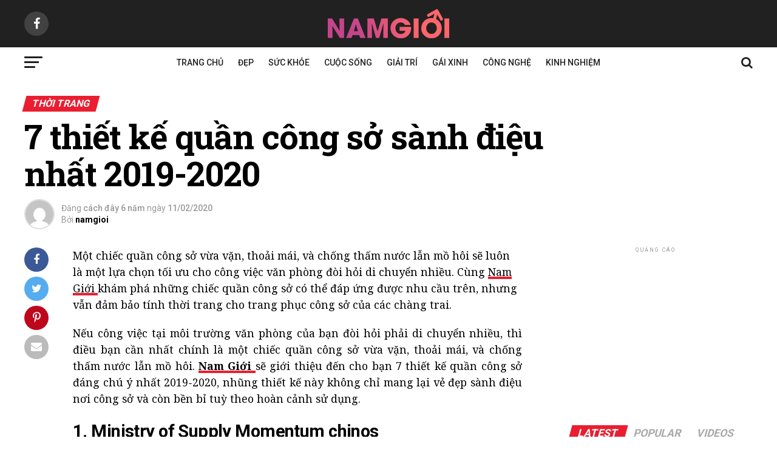

--- FILE ---
content_type: text/html; charset=UTF-8
request_url: https://namgioi.vn/dep/thoi-trang/7-thiet-ke-quan-cong-so-sanh-dieu-nhat-2019-2020.html
body_size: 61940
content:
<!DOCTYPE html><html lang="vi" prefix="og: http://ogp.me/ns#"><head><style id="rocket-critical-css">.theiaPostSlider_slides{position:relative;clear:both;overflow:hidden;margin:0;padding:0;list-style:none}.theiaPostSlider_slides>div{overflow:hidden}.pswp{display:none;position:absolute;width:100%;height:100%;left:0;top:0;overflow:hidden;-ms-touch-action:none;touch-action:none;z-index:1500;-webkit-text-size-adjust:100%;-webkit-backface-visibility:hidden;outline:none}.pswp *{box-sizing:border-box}.pswp__bg{background:#000;opacity:0;-webkit-backface-visibility:hidden;will-change:opacity}.pswp__bg,.pswp__scroll-wrap{position:absolute;left:0;top:0;width:100%;height:100%}.pswp__scroll-wrap{overflow:hidden}.pswp__container{-ms-touch-action:none;touch-action:none;position:absolute;left:0;right:0;top:0;bottom:0}.pswp__container{-webkit-touch-callout:none}.pswp__bg{will-change:opacity}.pswp__container{-webkit-backface-visibility:hidden}.pswp__item{right:0;bottom:0;overflow:hidden}.pswp__item{position:absolute;left:0;top:0}.pswp__button{width:44px;height:44px;position:relative;background:none;overflow:visible;-webkit-appearance:none;display:block;border:0;padding:0;margin:0;float:right;opacity:.75;box-shadow:none}.pswp__button::-moz-focus-inner{padding:0;border:0}.pswp__button,.pswp__button--arrow--left:before,.pswp__button--arrow--right:before{background:url(https://namgioi.vn/wp-content/plugins/reviewer/public/assets/css/default-skin.png) 0 0 no-repeat;background-size:264px 88px;width:44px;height:44px}.pswp__button--close{background-position:0 -44px}.pswp__button--share{background-position:-44px -44px}.pswp__button--fs{display:none}.pswp__button--zoom{display:none;background-position:-88px 0}.pswp__button--arrow--left,.pswp__button--arrow--right{background:none;top:50%;margin-top:-50px;width:70px;height:100px;position:absolute}.pswp__button--arrow--left{left:0}.pswp__button--arrow--right{right:0}.pswp__button--arrow--left:before,.pswp__button--arrow--right:before{content:'';top:35px;background-color:rgba(0,0,0,.3);height:30px;width:32px;position:absolute}.pswp__button--arrow--left:before{left:6px;background-position:-138px -44px}.pswp__button--arrow--right:before{right:6px;background-position:-94px -44px}.pswp__share-modal{display:block;background:rgba(0,0,0,.5);width:100%;height:100%;top:0;left:0;padding:10px;position:absolute;z-index:1600;opacity:0;-webkit-backface-visibility:hidden;will-change:opacity}.pswp__share-modal--hidden{display:none}.pswp__share-tooltip{z-index:1620;position:absolute;background:#fff;top:56px;border-radius:2px;display:block;width:auto;right:44px;box-shadow:0 2px 5px rgba(0,0,0,.25);-webkit-transform:translateY(6px);transform:translateY(6px);-webkit-backface-visibility:hidden;will-change:transform}.pswp__counter{position:absolute;left:0;top:0;height:44px;font-size:13px;line-height:44px;color:#fff;opacity:.75;padding:0 10px}.pswp__caption{position:absolute;left:0;bottom:0;width:100%;min-height:44px}.pswp__caption__center{text-align:left;max-width:420px;margin:0 auto;font-size:13px;padding:10px;line-height:20px;color:#ccc}.pswp__preloader{width:44px;height:44px;position:absolute;top:0;left:50%;margin-left:-22px;opacity:0;will-change:opacity;direction:ltr}.pswp__preloader__icn{width:20px;height:20px;margin:12px}@media screen and (max-width:1024px){.pswp__preloader{position:relative;left:auto;top:auto;margin:0;float:right}}.pswp__ui{-webkit-font-smoothing:auto;visibility:visible;opacity:1;z-index:1550}.pswp__top-bar{position:absolute;left:0;top:0;height:44px;width:100%}.pswp__caption,.pswp__top-bar{-webkit-backface-visibility:hidden;will-change:opacity}.pswp__caption,.pswp__top-bar{background-color:rgba(0,0,0,.5)}.pswp__ui--hidden .pswp__button--arrow--left,.pswp__ui--hidden .pswp__button--arrow--right,.pswp__ui--hidden .pswp__caption,.pswp__ui--hidden .pswp__top-bar{opacity:.001}html,body,div,span,iframe,h2,h4,p,a,img,ins,i,ul,li,form,table,tbody,tr,td,article,header,nav{margin:0;padding:0;border:0;font-size:100%;vertical-align:baseline}article,header,nav{display:block}ul{list-style:none}table{border-collapse:collapse;border-spacing:0}html{overflow-x:hidden}body{color:#000;font-size:1rem;-webkit-font-smoothing:antialiased;font-weight:400;line-height:100%;margin:0 auto;padding:0}h2,h4{-webkit-backface-visibility:hidden;color:#000}img{max-width:100%;height:auto;-webkit-backface-visibility:hidden}iframe{max-width:100%}a,a:visited{opacity:1;text-decoration:none}#mvp-site,#mvp-site-wall{overflow:hidden;width:100%}#mvp-site-main{width:100%}#mvp-site-main{-webkit-backface-visibility:hidden;backface-visibility:hidden;margin-top:0;z-index:9999}.relative{position:relative}.right{float:right}.left{float:left}.mvp-mob-img{display:none!important}#mvp-main-head-wrap{width:100%}#mvp-main-nav-wrap{width:100%}#mvp-main-nav-top{background:#000;padding:15px 0;width:100%;height:auto;z-index:99999}.mvp-main-box{margin:0 auto;width:1200px;height:100%}#mvp-nav-top-wrap,.mvp-nav-top-cont{width:100%}.mvp-nav-top-right-out{margin-right:-200px;width:100%}.mvp-nav-top-right-in{margin-right:200px}.mvp-nav-top-left-out{float:right;margin-left:-200px;width:100%}.mvp-nav-top-left-in{margin-left:200px}.mvp-nav-top-mid{line-height:0;overflow:hidden;text-align:center;width:100%}h2.mvp-logo-title{display:block;font-size:0}.mvp-nav-top-left,.mvp-nav-top-right{position:absolute;top:0;bottom:0;width:200px;height:100%}.mvp-nav-top-right .mvp-nav-search-but{display:none;padding:3px 0 7px}.mvp-nav-top-left{left:0}.mvp-nav-top-right{right:0}.mvp-nav-soc-wrap{margin-top:-20px;position:absolute;top:50%;left:0;width:100%;height:40px}.mvp-nav-logo-small{display:none}span.mvp-nav-soc-but{background:rgba(255,255,255,.15);color:#fff;-webkit-border-radius:50%;border-radius:50%;display:inline-block;float:left;font-size:20px;margin-left:10px;padding-top:10px;text-align:center;width:40px;height:30px}.mvp-nav-soc-wrap a:first-child span.mvp-nav-soc-but{margin-left:0}#mvp-main-nav-bot{-webkit-backface-visibility:hidden;backface-visibility:hidden;width:100%;height:50px;z-index:9000}#mvp-main-nav-bot-cont{-webkit-backface-visibility:hidden;backface-visibility:hidden;width:100%;height:50px}#mvp-nav-bot-wrap,.mvp-nav-bot-cont{width:100%}.mvp-nav-bot-right-out{margin-right:-50px;width:100%}.mvp-nav-bot-right-in{margin-right:50px}.mvp-nav-bot-left-out{float:right;margin-left:-50px;width:100%}.mvp-nav-bot-left-in{margin-left:50px}.mvp-nav-bot-left,.mvp-nav-bot-right{width:50px;height:50px}span.mvp-nav-search-but{float:right;font-size:20px;line-height:1;padding:15px 0}#mvp-search-wrap{-webkit-backface-visibility:hidden;backface-visibility:hidden;background:rgba(0,0,0,.94);opacity:0;position:fixed;top:0;left:0;-webkit-transform:translate3d(0,-100%,0);-moz-transform:translate3d(0,-100%,0);-ms-transform:translate3d(0,-100%,0);-o-transform:translate3d(0,-100%,0);transform:translate3d(0,-100%,0);width:100%;height:100%;z-index:999999}#mvp-search-wrap .mvp-search-but-wrap span{background:#fff;top:27px}#mvp-search-box{margin:-30px 0 0 -25%;position:absolute;top:50%;left:50%;width:50%}#searchform input{background:none;border:0;color:#fff;float:left;font-size:50px;font-weight:300;line-height:1;padding:5px 0;text-transform:uppercase;width:100%;height:50px}#searchform #searchsubmit{border:none;float:left}.mvp-nav-menu{text-align:center;width:100%;height:50px}.mvp-nav-menu ul{float:left;text-align:center;width:100%}.mvp-nav-menu ul li{display:inline-block;position:relative}.mvp-nav-menu ul li a{float:left;font-size:14px;font-weight:500;line-height:1;padding:18px 12px;position:relative;text-transform:uppercase}#mvp-fly-wrap{overflow:hidden;position:fixed;top:0;bottom:0;left:0;-webkit-transform:translate3d(-370px,0,0);-moz-transform:translate3d(-370px,0,0);-ms-transform:translate3d(-370px,0,0);-o-transform:translate3d(-370px,0,0);transform:translate3d(-370px,0,0);width:370px;height:100%;z-index:999999}.mvp-fly-but-wrap,.mvp-search-but-wrap{width:30px}.mvp-fly-but-wrap{height:20px}#mvp-fly-wrap .mvp-fly-but-wrap{margin:15px 0}.mvp-nav-top-left .mvp-fly-but-wrap{display:none;margin-top:-10px;opacity:0;position:absolute;top:50%;left:0;height:20px}.mvp-nav-bot-left{margin:15px 0;height:20px}.mvp-search-but-wrap{position:absolute;top:60px;right:80px;width:60px;height:60px}.mvp-fly-but-wrap span,.mvp-search-but-wrap span{-webkit-border-radius:2px;-moz-border-radius:2px;-ms-border-radius:2px;-o-border-radius:2px;border-radius:2px;display:block;position:absolute;left:0;-webkit-transform:rotate(0deg);-moz-transform:rotate(0deg);-ms-transform:rotate(0deg);-o-transform:rotate(0deg);transform:rotate(0deg);height:3px}.mvp-nav-top-left .mvp-fly-but-wrap{opacity:1}.mvp-fly-but-wrap span:nth-child(1){top:0;width:30px}.mvp-fly-but-wrap span:nth-child(2),.mvp-fly-but-wrap span:nth-child(3){top:8px;width:24px}.mvp-fly-but-wrap span:nth-child(4){top:16px;width:18px}.mvp-search-but-wrap span:nth-child(1){-webkit-transform:rotate(45deg);-moz-transform:rotate(45deg);-ms-transform:rotate(45deg);-o-transform:rotate(45deg);transform:rotate(45deg);width:30px}.mvp-search-but-wrap span:nth-child(2){-webkit-transform:rotate(-45deg);-moz-transform:rotate(-45deg);-ms-transform:rotate(-45deg);-o-transform:rotate(-45deg);transform:rotate(-45deg);width:30px}.mvp-search-but-wrap span:nth-child(1),.mvp-search-but-wrap span:nth-child(2){width:60px}#mvp-fly-menu-top{width:100%;height:50px}.mvp-fly-top-out{margin-right:-100px;left:50px;width:100%}.mvp-fly-top-in{margin-right:100px}#mvp-fly-logo{margin:10px 6.25%;text-align:center;width:87.5%;height:30px}#mvp-fly-logo img{line-height:0;height:100%}.mvp-fly-but-menu{float:left;margin-left:15px;position:relative}.mvp-fly-top{background:rgba(0,0,0,.3);border-top:1px solid #fff;border-left:1px solid #fff;border-bottom:1px solid #fff;color:#fff;opacity:1;overflow:hidden;position:fixed;right:0;top:50%;-webkit-transform:translate3d(100px,0,0);-moz-transform:translate3d(100px,0,0);-ms-transform:translate3d(100px,0,0);-o-transform:translate3d(100px,0,0);transform:translate3d(100px,0,0);width:50px;height:50px;z-index:9999}.mvp-fly-top i{font-size:40px;line-height:100%;position:absolute;top:1px;left:12.1px}#mvp-fly-menu-wrap{overflow:hidden;position:absolute;top:50px;left:0;width:100%;height:100%}nav.mvp-fly-nav-menu{-webkit-backface-visibility:hidden;backface-visibility:hidden;margin:20px 5.40540540541% 0;overflow:hidden;position:absolute!important;width:89.1891891892%;max-height:65%}nav.mvp-fly-nav-menu ul{float:left;position:relative;width:100%}nav.mvp-fly-nav-menu ul li{border-top:1px solid rgba(255,255,255,.1);float:left;position:relative;width:100%}nav.mvp-fly-nav-menu ul li:first-child{border-top:none;margin-top:-14px}nav.mvp-fly-nav-menu ul li a{color:#fff;display:inline-block;float:left;font-size:14px;font-weight:500;line-height:1;padding:14px 0;text-transform:uppercase}.mvp-fly-fade{background:#000;opacity:0;width:100%;position:fixed;top:0;left:0;z-index:99999}#mvp-fly-soc-wrap{margin:0 5.40540540541%;position:absolute;bottom:20px;left:0;text-align:center;width:89.1891891892%}span.mvp-fly-soc-head{display:inline-block;font-size:.7rem;font-weight:400;line-height:1;margin-bottom:15px;text-transform:uppercase}ul.mvp-fly-soc-list{text-align:center;width:100%}ul.mvp-fly-soc-list li{display:inline-block}ul.mvp-fly-soc-list li a{background:rgba(255,255,255,.15);-webkit-border-radius:50%;-moz-border-radius:50%;-ms-border-radius:50%;-o-border-radius:50%;border-radius:50%;color:#fff;display:inline-block;font-size:14px;line-height:1;margin-left:2px;padding-top:9px;text-align:center;width:32px;height:23px}ul.mvp-fly-soc-list li:first-child a{margin-left:0}#mvp-main-body-wrap{background:#fff;padding-bottom:60px;width:100%}#mvp-article-wrap,#mvp-article-cont{width:100%}#mvp-article-wrap{float:left;position:relative}#mvp-post-main{margin:10px 0 60px;width:100%}.mvp-post-main-out{margin-right:-380px;width:100%}.mvp-post-main-in{margin-right:380px}#mvp-post-content{width:100%}#mvp-content-wrap,#mvp-content-body,#mvp-content-main,#mvp-content-body-top{width:100%}#mvp-content-main{line-height:1.55}.mvp-post-soc-out{margin-left:-80px;width:100%}.mvp-post-soc-in{margin-left:80px}.mvp-post-soc-wrap{margin-right:38px;width:42px}ul.mvp-post-soc-list{width:100%}ul.mvp-post-soc-list li{-webkit-border-radius:50%;-moz-border-radius:50%;-ms-border-radius:50%;-o-border-radius:50%;border-radius:50%;color:#fff;float:left;font-size:18px;line-height:1;margin-bottom:8px;padding-top:11px;position:relative;text-align:center;width:40px;height:29px}ul.mvp-post-soc-list li.mvp-post-soc-fb{background:#3b5998}ul.mvp-post-soc-list li.mvp-post-soc-twit{background:#55acee}ul.mvp-post-soc-list li.mvp-post-soc-pin{background:#bd081c}ul.mvp-post-soc-list li.mvp-post-soc-email{background:#bbb}#mvp-content-main p{color:#000;display:block;font-size:1.1rem;font-weight:400;line-height:1.55;margin-bottom:20px}.posts-nav-link{display:none}.mvp-drop-nav-title{display:none;margin-left:20px;max-width:780px;overflow:hidden;height:30px}.mvp-drop-nav-title h4{color:#fff;float:left;font-size:23px;font-weight:700;letter-spacing:-.02em;line-height:30px;padding:0;width:200%}#mvp-soc-mob-wrap{background:#fff;-webkit-box-shadow:0 0 16px 0 rgba(0,0,0,.2);-moz-box-shadow:0 0 16px 0 rgba(0,0,0,.2);-ms-box-shadow:0 0 16px 0 rgba(0,0,0,.2);-o-box-shadow:0 0 16px 0 rgba(0,0,0,.2);box-shadow:0 0 16px 0 rgba(0,0,0,.2);display:none;position:fixed;left:0;bottom:0;-webkit-transform:translate3d(0,70px,0);-moz-transform:translate3d(0,70px,0);-ms-transform:translate3d(0,70px,0);-o-transform:translate3d(0,70px,0);transform:translate3d(0,70px,0);width:100%;height:40px;z-index:9999}.mvp-soc-mob-out{margin-right:-50px;width:100%}.mvp-soc-mob-in{margin-right:50px}.mvp-soc-mob-left{width:100%}.mvp-soc-mob-right{text-align:center;width:50px;height:40px}.mvp-soc-mob-right i{font-size:20px;padding:10px 0;vertical-align:top}ul.mvp-soc-mob-list{width:100%}ul.mvp-soc-mob-list li{float:left;overflow:hidden;text-align:center;height:40px}ul.mvp-soc-mob-list li.mvp-soc-mob-fb,ul.mvp-soc-mob-list li.mvp-soc-mob-twit{width:50%}ul.mvp-soc-mob-list li.mvp-soc-mob-pin,ul.mvp-soc-mob-list li.mvp-soc-mob-what,ul.mvp-soc-mob-list li.mvp-soc-mob-email{width:0}ul.mvp-soc-mob-list li.mvp-soc-mob-fb{background:#3b5998}ul.mvp-soc-mob-list li.mvp-soc-mob-twit{background:#55acee}ul.mvp-soc-mob-list li.mvp-soc-mob-pin{background:#bd081c}ul.mvp-soc-mob-list li.mvp-soc-mob-what{background:#29a71a}ul.mvp-soc-mob-list li.mvp-soc-mob-email{background:#bbb}ul.mvp-soc-mob-list li span{color:#fff;display:inline-block;font-size:12px;font-weight:400;line-height:1;padding:14px 0;text-transform:uppercase;vertical-align:top}ul.mvp-soc-mob-list li i{color:#fff;font-size:20px;line-height:1;margin-right:10px;padding:10px 0;vertical-align:top}#mvp-content-main table{font-size:.9rem;width:100%}#mvp-content-main tbody tr{background:#eee}#mvp-content-main td{padding:5px 1.5%}.posts-nav-link{display:none}.mvp-org-wrap{display:none}.pswp{z-index:9999}html,body,div,span,iframe,h2,h4,p,a,img,ins,i,ul,li,form,table,tbody,tr,td,article,header,nav{margin:0;padding:0;border:0;font-size:100%;vertical-align:baseline}article,header,nav{display:block}body{line-height:1}ul{list-style:none}table{border-collapse:collapse;border-spacing:0}@media screen and (max-width:1260px) and (min-width:1200px){.mvp-main-box{margin:0 1.666666666%;width:96.666666666%}}@media screen and (max-width:1199px) and (min-width:1100px){.mvp-main-box{margin:0 1.81818181818%;width:96.3636363636%}}@media screen and (max-width:1099px) and (min-width:1004px){.mvp-main-box{margin:0 2%;width:96%}.mvp-post-main-out{margin-right:-360px}.mvp-post-main-in{margin-right:360px}}@media screen and (max-width:1003px) and (min-width:900px){.mvp-nav-soc-wrap,.mvp-fly-top,.mvp-drop-nav-title,.mvp-post-soc-wrap,.mvp-nav-logo-reg{display:none!important}#mvp-soc-mob-wrap,.mvp-nav-logo-small,.mvp-nav-top-left .mvp-fly-but-wrap{display:inline}.mvp-main-box{margin:0 2.2222222%;width:95.55555555%}#mvp-main-nav-top{padding:10px 0!important;height:30px!important;z-index:9999}.mvp-nav-top-mid{height:30px!important}.mvp-nav-top-mid img{height:100%!important}#mvp-main-nav-bot{border-bottom:none;display:none!important;height:0}.mvp-nav-top-mid img{margin-left:0}.mvp-nav-top-left-out{margin-left:-50px}.mvp-nav-top-left-in{margin-left:50px}.mvp-nav-top-left{display:block}.mvp-nav-top-right-out{margin-right:-50px}.mvp-nav-top-right-in{margin-right:50px}.mvp-nav-top-right{width:50px}.mvp-nav-top-right .mvp-nav-search-but{display:block}.mvp-post-soc-out,.mvp-post-soc-in{margin-left:0}.mvp-post-main-out{margin-right:-360px}.mvp-post-main-in{margin-right:360px}#mvp-content-main p{font-size:1rem}.mvp-nav-top-mid a{left:0}#mvp-main-body-wrap{padding-top:20px}}@media screen and (max-width:899px) and (min-width:768px){.mvp-nav-soc-wrap,.mvp-fly-top,.mvp-drop-nav-title,.mvp-post-soc-wrap,.mvp-nav-logo-reg{display:none!important}#mvp-soc-mob-wrap,.mvp-nav-logo-small,.mvp-nav-top-left .mvp-fly-but-wrap{display:inline}.mvp-main-box{margin:0 2.60416666666%;width:94.7916666666%}#mvp-main-nav-top{padding:10px 0!important;height:30px!important;z-index:9999}.mvp-nav-top-mid{height:30px!important}.mvp-nav-top-mid img{height:100%!important}#mvp-main-nav-bot{border-bottom:none;display:none!important;height:0}.mvp-nav-top-mid img{margin-left:0}.mvp-nav-top-left-out{margin-left:-50px}.mvp-nav-top-left-in{margin-left:50px}.mvp-nav-top-left{display:block}.mvp-nav-top-right-out{margin-right:-50px}.mvp-nav-top-right-in{margin-right:50px}.mvp-nav-top-right{width:50px}.mvp-nav-top-right .mvp-nav-search-but{display:block}#mvp-post-main{margin:0 0 40px}.mvp-post-main-out,.mvp-post-main-in{margin-right:0}.mvp-post-soc-out,.mvp-post-soc-in{margin-left:0}#mvp-content-main p{font-size:1rem}#mvp-content-wrap{float:left;margin:0}.mvp-nav-top-mid a{left:0}#mvp-main-body-wrap{padding-top:20px}}@media screen and (max-width:767px) and (min-width:660px){.mvp-nav-soc-wrap,.mvp-fly-top,.mvp-drop-nav-title,.mvp-post-soc-wrap,.mvp-nav-logo-reg{display:none!important}#mvp-soc-mob-wrap,.mvp-nav-logo-small,.mvp-nav-top-left .mvp-fly-but-wrap{display:inline}.mvp-main-box{margin:0 3.0303030303%;width:93.9393939393%}#mvp-main-nav-top{padding:10px 0!important;height:30px!important;z-index:9999}.mvp-nav-top-mid{height:30px!important}.mvp-nav-top-mid img{height:100%!important}#mvp-main-nav-bot{border-bottom:none;display:none!important;height:0}.mvp-nav-top-mid img{margin-left:0}.mvp-nav-top-left-out{margin-left:-50px}.mvp-nav-top-left-in{margin-left:50px}.mvp-nav-top-left{display:block}.mvp-nav-top-right-out{margin-right:-50px}.mvp-nav-top-right-in{margin-right:50px}.mvp-nav-top-right{width:50px}.mvp-nav-top-right .mvp-nav-search-but{display:block}#mvp-search-box{margin:-25px 0 0 -30%;width:60%}#searchform input{font-size:40px;height:40px}#mvp-post-main{margin:0 0 40px}.mvp-post-main-out,.mvp-post-main-in{margin-right:0}.mvp-post-soc-out,.mvp-post-soc-in{margin-left:0}#mvp-content-main p{font-size:1rem}#mvp-content-wrap{float:left;margin:0}.mvp-nav-top-mid a{left:0}#mvp-main-body-wrap{padding-top:20px}}@media screen and (max-width:659px) and (min-width:600px){.mvp-nav-soc-wrap,.mvp-fly-top,.mvp-drop-nav-title,.mvp-post-soc-wrap,.mvp-nav-logo-reg{display:none!important}#mvp-soc-mob-wrap,.mvp-nav-logo-small,.mvp-nav-top-left .mvp-fly-but-wrap{display:inline}.mvp-main-box{margin:0 3.3333333333%;width:93.3333333333%}#mvp-main-nav-top{padding:10px 0!important;height:30px!important;z-index:9999}.mvp-nav-top-mid{height:30px!important}.mvp-nav-top-mid img{height:100%!important}#mvp-main-nav-bot{border-bottom:none;display:none!important;height:0}.mvp-nav-top-mid img{margin-left:0}.mvp-nav-top-left-out{margin-left:-50px}.mvp-nav-top-left-in{margin-left:50px}.mvp-nav-top-left{display:block}.mvp-nav-top-right-out{margin-right:-50px}.mvp-nav-top-right-in{margin-right:50px}.mvp-nav-top-right{width:50px}.mvp-nav-top-right .mvp-nav-search-but{display:block}#mvp-search-box{margin:-25px 0 0 -30%;width:60%}#searchform input{font-size:40px;height:40px}.mvp-search-but-wrap{top:40px;right:40px}#mvp-post-main{margin:0 0 40px}.mvp-post-main-out,.mvp-post-main-in{margin-right:0}.mvp-post-soc-out,.mvp-post-soc-in{margin-left:0}#mvp-content-main p{font-size:1rem}#mvp-content-wrap{float:left;margin:0}.mvp-nav-top-mid a{left:0}#mvp-main-body-wrap{padding-top:20px}}@media screen and (max-width:599px) and (min-width:480px){.mvp-nav-soc-wrap,.mvp-fly-top,.mvp-post-soc-wrap,.mvp-drop-nav-title,.mvp-nav-logo-reg{display:none!important}#mvp-soc-mob-wrap,.mvp-nav-logo-small,.mvp-nav-top-left .mvp-fly-but-wrap{display:inline}.mvp-main-box{margin:0 4.1666666666%;width:91.6666666666%}#mvp-main-nav-top{padding:10px 0!important;height:30px!important;z-index:9999}.mvp-nav-top-mid{height:30px!important}.mvp-nav-top-mid img{height:100%!important}#mvp-main-nav-bot{border-bottom:none;display:none!important;height:0}.mvp-nav-top-mid img{margin-left:0}.mvp-nav-top-left-out{margin-left:-50px}.mvp-nav-top-left-in{margin-left:50px}.mvp-nav-top-left{display:block}.mvp-nav-top-right-out{margin-right:-50px}.mvp-nav-top-right-in{margin-right:50px}.mvp-nav-top-right{width:50px}.mvp-nav-top-right .mvp-nav-search-but{display:block}#mvp-search-box{margin:-15px 0 0 -30%;width:60%}#searchform input{font-size:30px;height:30px}.mvp-search-but-wrap{top:20px;right:20px}#mvp-post-main{margin:0 0 40px}.mvp-post-main-out,.mvp-post-main-in{margin-right:0}.mvp-post-soc-out,.mvp-post-soc-in{margin-left:0}#mvp-content-main p{font-size:1rem}#mvp-content-wrap{float:left;margin:0}.mvp-nav-top-mid a{left:0}#mvp-main-body-wrap{padding-top:20px}}@media screen and (max-width:479px){.mvp-nav-soc-wrap,.mvp-fly-top,.mvp-post-soc-wrap,.mvp-drop-nav-title,.mvp-nav-logo-reg{display:none!important}#mvp-soc-mob-wrap,.mvp-nav-logo-small,.mvp-nav-top-left .mvp-fly-but-wrap{display:inline}.mvp-mob-img{display:block!important}.mvp-main-box{margin:0 4.1666666666%;width:91.6666666666%}#mvp-main-nav-top{padding:10px 0!important;height:30px!important;z-index:9999}.mvp-nav-top-mid{height:30px!important}.mvp-nav-top-mid img{height:100%!important}#mvp-main-nav-bot{border-bottom:none;display:none!important;height:0}.mvp-nav-top-mid img{margin-left:0}.mvp-nav-top-left-out{margin-left:-50px}.mvp-nav-top-left-in{margin-left:50px}.mvp-nav-top-left{display:block}.mvp-nav-top-right-out{margin-right:-50px}.mvp-nav-top-right-in{margin-right:50px}.mvp-nav-top-right{width:50px}.mvp-nav-top-right .mvp-nav-search-but{display:block}#mvp-main-body-wrap{padding:15px 0 30px}#mvp-search-box{margin:-15px 0 0 -30%;width:60%}#searchform input{font-size:30px;height:30px}.mvp-search-but-wrap{top:20px;right:20px}#mvp-post-main{margin:0 0 30px}.mvp-post-main-out,.mvp-post-main-in{margin-right:0}.mvp-post-soc-out,.mvp-post-soc-in{margin-left:0}#mvp-content-main p{font-size:1rem}#mvp-content-wrap{float:left;margin:0}.mvp-nav-top-mid a{left:0}#mvp-main-body-wrap{padding-top:15px}#mvp-content-body-top{overflow:hidden}}</style><meta charset="UTF-8" ><meta name="viewport" id="viewport" content="width=device-width, initial-scale=1.0, maximum-scale=1.0, minimum-scale=1.0, user-scalable=no" /><link rel="pingback" href="https://namgioi.vn/xmlrpc.php" /><meta property="og:type" content="article" /><meta property="og:image" content="https://namgioi.vn/wp-content/uploads/2020/02/quan-cong-so-hot-2019-2020-ministry-of-supply-momentum-elle-man-2-2-652x600.png" /><meta name="twitter:image" content="https://namgioi.vn/wp-content/uploads/2020/02/quan-cong-so-hot-2019-2020-ministry-of-supply-momentum-elle-man-2-2-652x600.png" /><meta property="og:url" content="https://namgioi.vn/dep/thoi-trang/7-thiet-ke-quan-cong-so-sanh-dieu-nhat-2019-2020.html" /><meta property="og:title" content="7 thiết kế quần công sở sành điệu nhất 2019-2020" /><meta property="og:description" content="Một chiếc quần công sở vừa vặn, thoải mái, và chống thấm nước lẫn mồ hôi sẽ luôn là một lựa chọn tối ưu cho công việc văn phòng đòi hỏi di chuyển nhiều. Cùng Nam Giới khám phá những chiếc quần công sở có thể đáp ứng được nhu cầu trên, nhưng vẫn đảm [&hellip;]" /><meta name="twitter:card" content="summary"><meta name="twitter:url" content="https://namgioi.vn/dep/thoi-trang/7-thiet-ke-quan-cong-so-sanh-dieu-nhat-2019-2020.html"><meta name="twitter:title" content="7 thiết kế quần công sở sành điệu nhất 2019-2020"><meta name="twitter:description" content="Một chiếc quần công sở vừa vặn, thoải mái, và chống thấm nước lẫn mồ hôi sẽ luôn là một lựa chọn tối ưu cho công việc văn phòng đòi hỏi di chuyển nhiều. Cùng Nam Giới khám phá những chiếc quần công sở có thể đáp ứng được nhu cầu trên, nhưng vẫn đảm [&hellip;]"><meta property="fb:pages" content="1310404252307632" /><meta id="refresh" http-equiv="REFRESH" content="1200" /> <script type="application/ld+json">{
        "@context": "http://schema.org",
        "@type": "NewsArticle",
        "mainEntityOfPage":{
            "@type":"WebPage",
            "@id":"https://namgioi.vn/dep/thoi-trang/7-thiet-ke-quan-cong-so-sanh-dieu-nhat-2019-2020.html"
        },
        "headline": "7 thiết kế quần công sở sành điệu nhất 2019-2020",
        "description": "Một chiếc quần công sở vừa vặn, thoải mái, và chống thấm nước lẫn mồ hôi sẽ luôn là một lựa chọn tối ưu cho công việc văn phòng đòi hỏi di chuyển nhiều. Cùng Nam Giới khám phá những chiếc quần công sở có thể đáp ứng được nhu cầu trên, nhưng vẫn đảm [&hellip;]",
        "image": {
            "@type": "ImageObject",
            "url": "https://namgioi.vn/wp-content/uploads/2020/02/quan-cong-so-hot-2019-2020-ministry-of-supply-momentum-elle-man-2-2-652x600.png",
            "width" : 1090,
            "height" : 726
        },
        "datePublished": "2020-02-11",       
        "publisher": {
            "@type": "Organization",
            "name": "Namgioi.vn",
            "logo": {
                "@type": "ImageObject",
                "url": "https://namgioi.vn/wp-content/uploads/2017/11/logo-namgioi-3.png",
                "width": 200
            }
        }
    }</script> <title>7 thiết kế quần công sở sành điệu nhất 2019-2020 - NamGioi.vn</title><link rel="preload" href="https://namgioi.vn/wp-content/cache/min/1/97f4debc2d3d13463a52e5c6efe387a3.css" as="style" onload="this.onload=null;this.rel='stylesheet'" data-minify="1" /><meta name='robots' content='max-image-preview:large' /><link rel="canonical" href="https://namgioi.vn/dep/thoi-trang/7-thiet-ke-quan-cong-so-sanh-dieu-nhat-2019-2020.html" /><meta property="og:locale" content="vi_VN" /><meta property="og:type" content="article" /><meta property="og:title" content="7 thiết kế quần công sở sành điệu nhất 2019-2020 - NamGioi.vn" /><meta property="og:description" content="Một chiếc quần công sở vừa vặn, thoải mái, và chống thấm nước lẫn mồ hôi sẽ luôn là một lựa chọn tối ưu cho công việc văn phòng đòi hỏi di chuyển nhiều. Cùng Nam Giới khám phá những chiếc quần công sở có thể đáp ứng được nhu cầu trên, nhưng vẫn đảm &hellip;" /><meta property="og:url" content="https://namgioi.vn/dep/thoi-trang/7-thiet-ke-quan-cong-so-sanh-dieu-nhat-2019-2020.html" /><meta property="og:site_name" content="NamGioi.vn" /><meta property="article:tag" content="featured" /><meta property="article:tag" content="quan cong so" /><meta property="article:tag" content="thoi trang cong so" /><meta property="article:tag" content="trang phuc cong so" /><meta property="article:tag" content="trang phuc cong so nam" /><meta property="article:section" content="Thời trang" /><meta property="article:published_time" content="2020-02-11T00:14:57+07:00" /><meta property="article:modified_time" content="2020-02-11T00:17:52+07:00" /><meta property="og:updated_time" content="2020-02-11T00:17:52+07:00" /><meta property="og:image" content="https://namgioi.vn/wp-content/uploads/2020/02/quan-cong-so-hot-2019-2020-ministry-of-supply-momentum-elle-man-2-2.png" /><meta property="og:image:secure_url" content="https://namgioi.vn/wp-content/uploads/2020/02/quan-cong-so-hot-2019-2020-ministry-of-supply-momentum-elle-man-2-2.png" /><meta property="og:image:width" content="652" /><meta property="og:image:height" content="776" /><meta name="twitter:card" content="summary" /><meta name="twitter:description" content="Một chiếc quần công sở vừa vặn, thoải mái, và chống thấm nước lẫn mồ hôi sẽ luôn là một lựa chọn tối ưu cho công việc văn phòng đòi hỏi di chuyển nhiều. Cùng Nam Giới khám phá những chiếc quần công sở có thể đáp ứng được nhu cầu trên, nhưng vẫn đảm [&hellip;]" /><meta name="twitter:title" content="7 thiết kế quần công sở sành điệu nhất 2019-2020 - NamGioi.vn" /><meta name="twitter:image" content="https://namgioi.vn/wp-content/uploads/2020/02/quan-cong-so-hot-2019-2020-ministry-of-supply-momentum-elle-man-2-2.png" /> <script type='application/ld+json'>{"@context":"https:\/\/schema.org","@type":"Person","url":"https:\/\/namgioi.vn\/","sameAs":[],"@id":"#person","name":"Ocean Nguyen"}</script> <script type='application/ld+json'>{"@context":"https:\/\/schema.org","@type":"BreadcrumbList","itemListElement":[{"@type":"ListItem","position":1,"item":{"@id":"https:\/\/namgioi.vn\/","name":"Trang ch\u1ee7"}},{"@type":"ListItem","position":2,"item":{"@id":"https:\/\/namgioi.vn\/dep\/thoi-trang\/7-thiet-ke-quan-cong-so-sanh-dieu-nhat-2019-2020.html","name":"7 thi\u1ebft k\u1ebf qu\u1ea7n c\u00f4ng s\u1edf s\u00e0nh \u0111i\u1ec7u nh\u1ea5t 2019-2020"}}]}</script> <link rel='dns-prefetch' href='//s0.wp.com' /><link rel='dns-prefetch' href='//secure.gravatar.com' /><link rel='dns-prefetch' href='//ajax.googleapis.com' /><link rel='dns-prefetch' href='//fonts.googleapis.com' /><link rel="alternate" type="application/rss+xml" title="Dòng thông tin NamGioi.vn &raquo;" href="https://namgioi.vn/feed" /><link rel="alternate" type="application/rss+xml" title="Dòng phản hồi NamGioi.vn &raquo;" href="https://namgioi.vn/comments/feed" />  <script src="//www.googletagmanager.com/gtag/js?id=UA-63683166-1"  type="text/javascript" data-cfasync="false"></script> <script type="text/javascript" data-cfasync="false">var em_version = '6.7.0';
				var em_track_user = true;
				var em_no_track_reason = '';
				
								var disableStr = 'ga-disable-UA-63683166-1';

				/* Function to detect opted out users */
				function __gtagTrackerIsOptedOut() {
					return document.cookie.indexOf( disableStr + '=true' ) > - 1;
				}

				/* Disable tracking if the opt-out cookie exists. */
				if ( __gtagTrackerIsOptedOut() ) {
					window[disableStr] = true;
				}

				/* Opt-out function */
				function __gtagTrackerOptout() {
					document.cookie = disableStr + '=true; expires=Thu, 31 Dec 2099 23:59:59 UTC; path=/';
					window[disableStr] = true;
				}

				if ( 'undefined' === typeof gaOptout ) {
					function gaOptout() {
						__gtagTrackerOptout();
					}
				}
								window.dataLayer = window.dataLayer || [];
				if ( em_track_user ) {
					function __gtagTracker() {dataLayer.push( arguments );}
					__gtagTracker( 'js', new Date() );
					__gtagTracker( 'set', {
						'developer_id.dNDMyYj' : true,
						                    });
					__gtagTracker( 'config', 'UA-63683166-1', {
						forceSSL:true,					} );
										window.gtag = __gtagTracker;										(
						function () {
							/* https://developers.google.com/analytics/devguides/collection/analyticsjs/ */
							/* ga and __gaTracker compatibility shim. */
							var noopfn = function () {
								return null;
							};
							var newtracker = function () {
								return new Tracker();
							};
							var Tracker = function () {
								return null;
							};
							var p = Tracker.prototype;
							p.get = noopfn;
							p.set = noopfn;
							p.send = function (){
								var args = Array.prototype.slice.call(arguments);
								args.unshift( 'send' );
								__gaTracker.apply(null, args);
							};
							var __gaTracker = function () {
								var len = arguments.length;
								if ( len === 0 ) {
									return;
								}
								var f = arguments[len - 1];
								if ( typeof f !== 'object' || f === null || typeof f.hitCallback !== 'function' ) {
									if ( 'send' === arguments[0] ) {
										var hitConverted, hitObject = false, action;
										if ( 'event' === arguments[1] ) {
											if ( 'undefined' !== typeof arguments[3] ) {
												hitObject = {
													'eventAction': arguments[3],
													'eventCategory': arguments[2],
													'eventLabel': arguments[4],
													'value': arguments[5] ? arguments[5] : 1,
												}
											}
										}
										if ( typeof arguments[2] === 'object' ) {
											hitObject = arguments[2];
										}
										if ( typeof arguments[5] === 'object' ) {
											Object.assign( hitObject, arguments[5] );
										}
										if ( 'undefined' !== typeof (
											arguments[1].hitType
										) ) {
											hitObject = arguments[1];
										}
										if ( hitObject ) {
											action = 'timing' === arguments[1].hitType ? 'timing_complete' : hitObject.eventAction;
											hitConverted = mapArgs( hitObject );
											__gtagTracker( 'event', action, hitConverted );
										}
									}
									return;
								}

								function mapArgs( args ) {
									var gaKey, hit = {};
									var gaMap = {
										'eventCategory': 'event_category',
										'eventAction': 'event_action',
										'eventLabel': 'event_label',
										'eventValue': 'event_value',
										'nonInteraction': 'non_interaction',
										'timingCategory': 'event_category',
										'timingVar': 'name',
										'timingValue': 'value',
										'timingLabel': 'event_label',
									};
									for ( gaKey in gaMap ) {
										if ( 'undefined' !== typeof args[gaKey] ) {
											hit[gaMap[gaKey]] = args[gaKey];
										}
									}
									return hit;
								}

								try {
									f.hitCallback();
								} catch ( ex ) {
								}
							};
							__gaTracker.create = newtracker;
							__gaTracker.getByName = newtracker;
							__gaTracker.getAll = function () {
								return [];
							};
							__gaTracker.remove = noopfn;
							__gaTracker.loaded = true;
							window['__gaTracker'] = __gaTracker;
						}
					)();
									} else {
										console.log( "" );
					( function () {
							function __gtagTracker() {
								return null;
							}
							window['__gtagTracker'] = __gtagTracker;
							window['gtag'] = __gtagTracker;
					} )();
									}</script> <style type="text/css">img.wp-smiley,img.emoji{display:inline!important;border:none!important;box-shadow:none!important;height:1em!important;width:1em!important;margin:0 0.07em!important;vertical-align:-0.1em!important;background:none!important;padding:0!important}</style><link rel='preload' id='wp-block-library-css'  href='https://c0.wp.com/c/5.9.12/wp-includes/css/dist/block-library/style.min.css' as="style" onload="this.onload=null;this.rel='stylesheet'" type='text/css' media='all' /><style id='global-styles-inline-css' type='text/css'>body{--wp--preset--color--black:#000;--wp--preset--color--cyan-bluish-gray:#abb8c3;--wp--preset--color--white:#fff;--wp--preset--color--pale-pink:#f78da7;--wp--preset--color--vivid-red:#cf2e2e;--wp--preset--color--luminous-vivid-orange:#ff6900;--wp--preset--color--luminous-vivid-amber:#fcb900;--wp--preset--color--light-green-cyan:#7bdcb5;--wp--preset--color--vivid-green-cyan:#00d084;--wp--preset--color--pale-cyan-blue:#8ed1fc;--wp--preset--color--vivid-cyan-blue:#0693e3;--wp--preset--color--vivid-purple:#9b51e0;--wp--preset--gradient--vivid-cyan-blue-to-vivid-purple:linear-gradient(135deg,rgba(6,147,227,1) 0%,rgb(155,81,224) 100%);--wp--preset--gradient--light-green-cyan-to-vivid-green-cyan:linear-gradient(135deg,rgb(122,220,180) 0%,rgb(0,208,130) 100%);--wp--preset--gradient--luminous-vivid-amber-to-luminous-vivid-orange:linear-gradient(135deg,rgba(252,185,0,1) 0%,rgba(255,105,0,1) 100%);--wp--preset--gradient--luminous-vivid-orange-to-vivid-red:linear-gradient(135deg,rgba(255,105,0,1) 0%,rgb(207,46,46) 100%);--wp--preset--gradient--very-light-gray-to-cyan-bluish-gray:linear-gradient(135deg,rgb(238,238,238) 0%,rgb(169,184,195) 100%);--wp--preset--gradient--cool-to-warm-spectrum:linear-gradient(135deg,rgb(74,234,220) 0%,rgb(151,120,209) 20%,rgb(207,42,186) 40%,rgb(238,44,130) 60%,rgb(251,105,98) 80%,rgb(254,248,76) 100%);--wp--preset--gradient--blush-light-purple:linear-gradient(135deg,rgb(255,206,236) 0%,rgb(152,150,240) 100%);--wp--preset--gradient--blush-bordeaux:linear-gradient(135deg,rgb(254,205,165) 0%,rgb(254,45,45) 50%,rgb(107,0,62) 100%);--wp--preset--gradient--luminous-dusk:linear-gradient(135deg,rgb(255,203,112) 0%,rgb(199,81,192) 50%,rgb(65,88,208) 100%);--wp--preset--gradient--pale-ocean:linear-gradient(135deg,rgb(255,245,203) 0%,rgb(182,227,212) 50%,rgb(51,167,181) 100%);--wp--preset--gradient--electric-grass:linear-gradient(135deg,rgb(202,248,128) 0%,rgb(113,206,126) 100%);--wp--preset--gradient--midnight:linear-gradient(135deg,rgb(2,3,129) 0%,rgb(40,116,252) 100%);--wp--preset--duotone--dark-grayscale:url('#wp-duotone-dark-grayscale');--wp--preset--duotone--grayscale:url('#wp-duotone-grayscale');--wp--preset--duotone--purple-yellow:url('#wp-duotone-purple-yellow');--wp--preset--duotone--blue-red:url('#wp-duotone-blue-red');--wp--preset--duotone--midnight:url('#wp-duotone-midnight');--wp--preset--duotone--magenta-yellow:url('#wp-duotone-magenta-yellow');--wp--preset--duotone--purple-green:url('#wp-duotone-purple-green');--wp--preset--duotone--blue-orange:url('#wp-duotone-blue-orange');--wp--preset--font-size--small:13px;--wp--preset--font-size--medium:20px;--wp--preset--font-size--large:36px;--wp--preset--font-size--x-large:42px}.has-black-color{color:var(--wp--preset--color--black)!important}.has-cyan-bluish-gray-color{color:var(--wp--preset--color--cyan-bluish-gray)!important}.has-white-color{color:var(--wp--preset--color--white)!important}.has-pale-pink-color{color:var(--wp--preset--color--pale-pink)!important}.has-vivid-red-color{color:var(--wp--preset--color--vivid-red)!important}.has-luminous-vivid-orange-color{color:var(--wp--preset--color--luminous-vivid-orange)!important}.has-luminous-vivid-amber-color{color:var(--wp--preset--color--luminous-vivid-amber)!important}.has-light-green-cyan-color{color:var(--wp--preset--color--light-green-cyan)!important}.has-vivid-green-cyan-color{color:var(--wp--preset--color--vivid-green-cyan)!important}.has-pale-cyan-blue-color{color:var(--wp--preset--color--pale-cyan-blue)!important}.has-vivid-cyan-blue-color{color:var(--wp--preset--color--vivid-cyan-blue)!important}.has-vivid-purple-color{color:var(--wp--preset--color--vivid-purple)!important}.has-black-background-color{background-color:var(--wp--preset--color--black)!important}.has-cyan-bluish-gray-background-color{background-color:var(--wp--preset--color--cyan-bluish-gray)!important}.has-white-background-color{background-color:var(--wp--preset--color--white)!important}.has-pale-pink-background-color{background-color:var(--wp--preset--color--pale-pink)!important}.has-vivid-red-background-color{background-color:var(--wp--preset--color--vivid-red)!important}.has-luminous-vivid-orange-background-color{background-color:var(--wp--preset--color--luminous-vivid-orange)!important}.has-luminous-vivid-amber-background-color{background-color:var(--wp--preset--color--luminous-vivid-amber)!important}.has-light-green-cyan-background-color{background-color:var(--wp--preset--color--light-green-cyan)!important}.has-vivid-green-cyan-background-color{background-color:var(--wp--preset--color--vivid-green-cyan)!important}.has-pale-cyan-blue-background-color{background-color:var(--wp--preset--color--pale-cyan-blue)!important}.has-vivid-cyan-blue-background-color{background-color:var(--wp--preset--color--vivid-cyan-blue)!important}.has-vivid-purple-background-color{background-color:var(--wp--preset--color--vivid-purple)!important}.has-black-border-color{border-color:var(--wp--preset--color--black)!important}.has-cyan-bluish-gray-border-color{border-color:var(--wp--preset--color--cyan-bluish-gray)!important}.has-white-border-color{border-color:var(--wp--preset--color--white)!important}.has-pale-pink-border-color{border-color:var(--wp--preset--color--pale-pink)!important}.has-vivid-red-border-color{border-color:var(--wp--preset--color--vivid-red)!important}.has-luminous-vivid-orange-border-color{border-color:var(--wp--preset--color--luminous-vivid-orange)!important}.has-luminous-vivid-amber-border-color{border-color:var(--wp--preset--color--luminous-vivid-amber)!important}.has-light-green-cyan-border-color{border-color:var(--wp--preset--color--light-green-cyan)!important}.has-vivid-green-cyan-border-color{border-color:var(--wp--preset--color--vivid-green-cyan)!important}.has-pale-cyan-blue-border-color{border-color:var(--wp--preset--color--pale-cyan-blue)!important}.has-vivid-cyan-blue-border-color{border-color:var(--wp--preset--color--vivid-cyan-blue)!important}.has-vivid-purple-border-color{border-color:var(--wp--preset--color--vivid-purple)!important}.has-vivid-cyan-blue-to-vivid-purple-gradient-background{background:var(--wp--preset--gradient--vivid-cyan-blue-to-vivid-purple)!important}.has-light-green-cyan-to-vivid-green-cyan-gradient-background{background:var(--wp--preset--gradient--light-green-cyan-to-vivid-green-cyan)!important}.has-luminous-vivid-amber-to-luminous-vivid-orange-gradient-background{background:var(--wp--preset--gradient--luminous-vivid-amber-to-luminous-vivid-orange)!important}.has-luminous-vivid-orange-to-vivid-red-gradient-background{background:var(--wp--preset--gradient--luminous-vivid-orange-to-vivid-red)!important}.has-very-light-gray-to-cyan-bluish-gray-gradient-background{background:var(--wp--preset--gradient--very-light-gray-to-cyan-bluish-gray)!important}.has-cool-to-warm-spectrum-gradient-background{background:var(--wp--preset--gradient--cool-to-warm-spectrum)!important}.has-blush-light-purple-gradient-background{background:var(--wp--preset--gradient--blush-light-purple)!important}.has-blush-bordeaux-gradient-background{background:var(--wp--preset--gradient--blush-bordeaux)!important}.has-luminous-dusk-gradient-background{background:var(--wp--preset--gradient--luminous-dusk)!important}.has-pale-ocean-gradient-background{background:var(--wp--preset--gradient--pale-ocean)!important}.has-electric-grass-gradient-background{background:var(--wp--preset--gradient--electric-grass)!important}.has-midnight-gradient-background{background:var(--wp--preset--gradient--midnight)!important}.has-small-font-size{font-size:var(--wp--preset--font-size--small)!important}.has-medium-font-size{font-size:var(--wp--preset--font-size--medium)!important}.has-large-font-size{font-size:var(--wp--preset--font-size--large)!important}.has-x-large-font-size{font-size:var(--wp--preset--font-size--x-large)!important}</style><link rel='preload' id='jquery-style-css'  href='//ajax.googleapis.com/ajax/libs/jqueryui/1.8.2/themes/smoothness/jquery-ui.css?ver=5.9.12' as="style" onload="this.onload=null;this.rel='stylesheet'" type='text/css' media='all' /><style id='theiaPostSlider-inline-css' type='text/css'>.theiaPostSlider_nav.fontTheme ._title,.theiaPostSlider_nav.fontTheme ._text{line-height:48px}.theiaPostSlider_nav.fontTheme ._button,.theiaPostSlider_nav.fontTheme ._button svg{color:#f08100;fill:#f08100}.theiaPostSlider_nav.fontTheme ._button ._2 span{font-size:48px;line-height:48px}.theiaPostSlider_nav.fontTheme ._button ._2 svg{width:48px}.theiaPostSlider_nav.fontTheme ._button:hover,.theiaPostSlider_nav.fontTheme ._button:focus,.theiaPostSlider_nav.fontTheme ._button:hover svg,.theiaPostSlider_nav.fontTheme ._button:focus svg{color:#ffa338;fill:#ffa338}.theiaPostSlider_nav.fontTheme ._disabled,.theiaPostSlider_nav.fontTheme ._disabled svg{color:#777777!important;fill:#777777!important}</style><link rel='preload' id='dashicons-css'  href='https://c0.wp.com/c/5.9.12/wp-includes/css/dashicons.min.css' as="style" onload="this.onload=null;this.rel='stylesheet'" type='text/css' media='all' /><style id='mvp-custom-style-inline-css' type='text/css'>#mvp-wallpaper{background:url() no-repeat 50% 0}#mvp-foot-copy a{color:#EA1E30}#mvp-content-main p a,.mvp-post-add-main p a{box-shadow:inset 0 -4px 0 #EA1E30}#mvp-content-main p a:hover,.mvp-post-add-main p a:hover{background:#EA1E30}a,a:visited,.post-info-name a,.woocommerce .woocommerce-breadcrumb a{color:#EA1E30}#mvp-side-wrap a:hover{color:#EA1E30}.mvp-fly-top:hover,.mvp-vid-box-wrap,ul.mvp-soc-mob-list li.mvp-soc-mob-com{background:#EA1E30}nav.mvp-fly-nav-menu ul li.menu-item-has-children:after,.mvp-feat1-left-wrap span.mvp-cd-cat,.mvp-widget-feat1-top-story span.mvp-cd-cat,.mvp-widget-feat2-left-cont span.mvp-cd-cat,.mvp-widget-dark-feat span.mvp-cd-cat,.mvp-widget-dark-sub span.mvp-cd-cat,.mvp-vid-wide-text span.mvp-cd-cat,.mvp-feat2-top-text span.mvp-cd-cat,.mvp-feat3-main-story span.mvp-cd-cat,.mvp-feat3-sub-text span.mvp-cd-cat,.mvp-feat4-main-text span.mvp-cd-cat,.woocommerce-message:before,.woocommerce-info:before,.woocommerce-message:before{color:#EA1E30}#searchform input,.mvp-authors-name{border-bottom:1px solid #EA1E30}.mvp-fly-top:hover{border-top:1px solid #EA1E30;border-left:1px solid #EA1E30;border-bottom:1px solid #EA1E30}.woocommerce .widget_price_filter .ui-slider .ui-slider-handle,.woocommerce #respond input#submit.alt,.woocommerce a.button.alt,.woocommerce button.button.alt,.woocommerce input.button.alt,.woocommerce #respond input#submit.alt:hover,.woocommerce a.button.alt:hover,.woocommerce button.button.alt:hover,.woocommerce input.button.alt:hover{background-color:#EA1E30}.woocommerce-error,.woocommerce-info,.woocommerce-message{border-top-color:#EA1E30}ul.mvp-feat1-list-buts li.active span.mvp-feat1-list-but,span.mvp-widget-home-title,span.mvp-post-cat,span.mvp-feat1-pop-head{background:#EA1E30}.woocommerce span.onsale{background-color:#EA1E30}.mvp-widget-feat2-side-more-but,.woocommerce .star-rating span:before,span.mvp-prev-next-label,.mvp-cat-date-wrap .sticky{color:#EA1E30!important}#mvp-main-nav-top,#mvp-fly-wrap,.mvp-soc-mob-right,#mvp-main-nav-small-cont{background:#212121}#mvp-main-nav-small .mvp-fly-but-wrap span,#mvp-main-nav-small .mvp-search-but-wrap span,.mvp-nav-top-left .mvp-fly-but-wrap span,#mvp-fly-wrap .mvp-fly-but-wrap span{background:#EA1E30}.mvp-nav-top-right .mvp-nav-search-but,span.mvp-fly-soc-head,.mvp-soc-mob-right i,#mvp-main-nav-small span.mvp-nav-search-but,#mvp-main-nav-small .mvp-nav-menu ul li a{color:#EA1E30}#mvp-main-nav-small .mvp-nav-menu ul li.menu-item-has-children a:after{border-color:#EA1E30 transparent transparent transparent}#mvp-nav-top-wrap span.mvp-nav-search-but:hover,#mvp-main-nav-small span.mvp-nav-search-but:hover{color:#EA1E30}#mvp-nav-top-wrap .mvp-fly-but-wrap:hover span,#mvp-main-nav-small .mvp-fly-but-wrap:hover span,span.mvp-woo-cart-num:hover{background:#EA1E30}#mvp-main-nav-bot-cont{background:#fff}#mvp-nav-bot-wrap .mvp-fly-but-wrap span,#mvp-nav-bot-wrap .mvp-search-but-wrap span{background:#212121}#mvp-nav-bot-wrap span.mvp-nav-search-but,#mvp-nav-bot-wrap .mvp-nav-menu ul li a{color:#212121}#mvp-nav-bot-wrap .mvp-nav-menu ul li.menu-item-has-children a:after{border-color:#212121 transparent transparent transparent}.mvp-nav-menu ul li:hover a{border-bottom:5px solid #EA1E30}#mvp-nav-bot-wrap .mvp-fly-but-wrap:hover span{background:#EA1E30}#mvp-nav-bot-wrap span.mvp-nav-search-but:hover{color:#EA1E30}body,.mvp-feat1-feat-text p,.mvp-feat2-top-text p,.mvp-feat3-main-text p,.mvp-feat3-sub-text p,#searchform input,.mvp-author-info-text,span.mvp-post-excerpt,.mvp-nav-menu ul li ul.sub-menu li a,nav.mvp-fly-nav-menu ul li a,.mvp-ad-label,span.mvp-feat-caption,.mvp-post-tags a,.mvp-post-tags a:visited,span.mvp-author-box-name a,#mvp-author-box-text p,.mvp-post-gallery-text p,ul.mvp-soc-mob-list li span,#comments,h3#reply-title,h2.comments,#mvp-foot-copy p,span.mvp-fly-soc-head,.mvp-post-tags-header,span.mvp-prev-next-label,span.mvp-post-add-link-but,#mvp-comments-button a,#mvp-comments-button span.mvp-comment-but-text,.woocommerce ul.product_list_widget span.product-title,.woocommerce ul.product_list_widget li a,.woocommerce #reviews #comments ol.commentlist li .comment-text p.meta,.woocommerce div.product p.price,.woocommerce div.product p.price ins,.woocommerce div.product p.price del,.woocommerce ul.products li.product .price del,.woocommerce ul.products li.product .price ins,.woocommerce ul.products li.product .price,.woocommerce #respond input#submit,.woocommerce a.button,.woocommerce button.button,.woocommerce input.button,.woocommerce .widget_price_filter .price_slider_amount .button,.woocommerce span.onsale,.woocommerce-review-link,#woo-content p.woocommerce-result-count,.woocommerce div.product .woocommerce-tabs ul.tabs li a,a.mvp-inf-more-but,span.mvp-cont-read-but,span.mvp-cd-cat,span.mvp-cd-date,.mvp-feat4-main-text p,span.mvp-woo-cart-num,span.mvp-widget-home-title2,.wp-caption,#mvp-content-main p.wp-caption-text,.gallery-caption,.mvp-post-add-main p.wp-caption-text,#bbpress-forums,#bbpress-forums p,.protected-post-form input,#mvp-feat6-text p{font-family:'Roboto',sans-serif}.mvp-blog-story-text p,span.mvp-author-page-desc,#mvp-404 p,.mvp-widget-feat1-bot-text p,.mvp-widget-feat2-left-text p,.mvp-flex-story-text p,.mvp-search-text p,#mvp-content-main p,.mvp-post-add-main p,.rwp-summary,.rwp-u-review__comment,.mvp-feat5-mid-main-text p,.mvp-feat5-small-main-text p{font-family:'Noto Serif',sans-serif}.mvp-nav-menu ul li a,#mvp-foot-menu ul li a{font-family:'Roboto',sans-serif}.mvp-feat1-sub-text h2,.mvp-feat1-pop-text h2,.mvp-feat1-list-text h2,.mvp-widget-feat1-top-text h2,.mvp-widget-feat1-bot-text h2,.mvp-widget-dark-feat-text h2,.mvp-widget-dark-sub-text h2,.mvp-widget-feat2-left-text h2,.mvp-widget-feat2-right-text h2,.mvp-blog-story-text h2,.mvp-flex-story-text h2,.mvp-vid-wide-more-text p,.mvp-prev-next-text p,.mvp-related-text,.mvp-post-more-text p,h2.mvp-authors-latest a,.mvp-feat2-bot-text h2,.mvp-feat3-sub-text h2,.mvp-feat3-main-text h2,.mvp-feat4-main-text h2,.mvp-feat5-text h2,.mvp-feat5-mid-main-text h2,.mvp-feat5-small-main-text h2,.mvp-feat5-mid-sub-text h2,#mvp-feat6-text h2{font-family:'Roboto Slab',sans-serif}.mvp-feat2-top-text h2,.mvp-feat1-feat-text h2,h1.mvp-post-title,h1.mvp-post-title-wide,.mvp-drop-nav-title h4,#mvp-content-main blockquote p,.mvp-post-add-main blockquote p,#mvp-404 h1,#woo-content h1.page-title,.woocommerce div.product .product_title,.woocommerce ul.products li.product h3{font-family:'Roboto Slab',sans-serif}span.mvp-feat1-pop-head,.mvp-feat1-pop-text:before,span.mvp-feat1-list-but,span.mvp-widget-home-title,.mvp-widget-feat2-side-more,span.mvp-post-cat,span.mvp-page-head,h1.mvp-author-top-head,.mvp-authors-name,#mvp-content-main h1,#mvp-content-main h2,#mvp-content-main h3,#mvp-content-main h4,#mvp-content-main h5,#mvp-content-main h6,.woocommerce .related h2,.woocommerce div.product .woocommerce-tabs .panel h2,.woocommerce div.product .product_title,.mvp-feat5-side-list .mvp-feat1-list-img:after{font-family:'Roboto',sans-serif}#mvp-leader-wrap{position:relative}#mvp-site-main{margin-top:0}#mvp-leader-wrap{top:0!important}.mvp-nav-links{display:none}#mvp-main-nav-bot{margin-bottom:20px}nav.mvp-fly-nav-menu ul li:first-child{border-top:none;margin-top:-10px}.picture.gallery .pic,.picture .pic{text-align:center}.picture.gallery tr,.picture tr{background:#fff!important}.theiaPostSlider_preloadedSlide img{max-width:100%!important;height:auto!important;}#ng-fsite-menu ul{text-align:center;width:100%;margin-bottom:5px}#ng-fsite-menu li{display:inline-block;margin:0 0 10px 20px}#ng-fsite-menu li a{color:#888;font-size:.8rem;font-weight:400;line-height:1}#ng-fsite-menu li a:hover{color:#fff!important}#ng-fsite-menu li:first-child{margin-left:0}#ng-fsite-menu li ul{display:none}#ng-fsite-menu p{color:#777;font-size:.8rem;font-weight:400;line-height:1.4}.sapo{font-size:1.1rem!important;font-weight:bold!important}.tplCaption{text-align:center!important}.tplCaption tr{background:#fff!important}.tplCaption .Image,.pCaption.caption,.pCaption p,.PhotoCMS_Caption p,.img_chu_thich_0407{color:#777!important;font-size:0.9rem!important}.picture{margin-bottom:15px!important}.VCSortableInPreviewMode.active{padding:20px;margin-bottom:15px}.VCSortableInPreviewMode[type="Photo"]{text-align:center}</style><link rel='preload' id='mvp-fonts-css'  href='//fonts.googleapis.com/css?family=Advent+Pro%3A700%26subset%3Dlatin%2Clatin-ext%2Ccyrillic%2Ccyrillic-ext%2Cgreek-ext%2Cgreek%2Cvietnamese%7COpen+Sans%3A700%26subset%3Dlatin%2Clatin-ext%2Ccyrillic%2Ccyrillic-ext%2Cgreek-ext%2Cgreek%2Cvietnamese%7CAnton%3A400%26subset%3Dlatin%2Clatin-ext%2Ccyrillic%2Ccyrillic-ext%2Cgreek-ext%2Cgreek%2Cvietnamese%7CRoboto+Slab%3A100%2C200%2C300%2C400%2C500%2C600%2C700%2C800%2C900%26subset%3Dlatin%2Clatin-ext%2Ccyrillic%2Ccyrillic-ext%2Cgreek-ext%2Cgreek%2Cvietnamese%7CRoboto+Slab%3A100%2C200%2C300%2C400%2C500%2C600%2C700%2C800%2C900%26subset%3Dlatin%2Clatin-ext%2Ccyrillic%2Ccyrillic-ext%2Cgreek-ext%2Cgreek%2Cvietnamese%7CRoboto%3A100%2C200%2C300%2C400%2C500%2C600%2C700%2C800%2C900%26subset%3Dlatin%2Clatin-ext%2Ccyrillic%2Ccyrillic-ext%2Cgreek-ext%2Cgreek%2Cvietnamese%7CRoboto%3A100%2C200%2C300%2C400%2C500%2C600%2C700%2C800%2C900%26subset%3Dlatin%2Clatin-ext%2Ccyrillic%2Ccyrillic-ext%2Cgreek-ext%2Cgreek%2Cvietnamese%7CNoto+Serif%3A100%2C200%2C300%2C400%2C500%2C600%2C700%2C800%2C900%26subset%3Dlatin%2Clatin-ext%2Ccyrillic%2Ccyrillic-ext%2Cgreek-ext%2Cgreek%2Cvietnamese%7CRoboto%3A100%2C200%2C300%2C400%2C500%2C600%2C700%2C800%2C900%26subset%3Dlatin%2Clatin-ext%2Ccyrillic%2Ccyrillic-ext%2Cgreek-ext%2Cgreek%2Cvietnamese' as="style" onload="this.onload=null;this.rel='stylesheet'" type='text/css' media='all' /><style id='rocket-lazyload-inline-css' type='text/css'>.rll-youtube-player{position:relative;padding-bottom:56.23%;height:0;overflow:hidden;max-width:100%;background:#000;margin:5px}.rll-youtube-player iframe{position:absolute;top:0;left:0;width:100%;height:100%;z-index:100;background:0 0}.rll-youtube-player img{bottom:0;display:block;left:0;margin:auto;max-width:100%;width:100%;position:absolute;right:0;top:0;border:none;height:auto;cursor:pointer;-webkit-transition:.4s all;-moz-transition:.4s all;transition:.4s all}.rll-youtube-player img:hover{-webkit-filter:brightness(75%)}.rll-youtube-player .play{height:72px;width:72px;left:50%;top:50%;margin-left:-36px;margin-top:-36px;position:absolute;background:url(https://namgioi.vn/wp-content/plugins/wp-rocket/inc/front/img/youtube.png) no-repeat;cursor:pointer}</style><link rel='preload' id='jetpack_css-css'  href='https://c0.wp.com/p/jetpack/7.3.5/css/jetpack.css' as="style" onload="this.onload=null;this.rel='stylesheet'" type='text/css' media='all' /> <script type='text/javascript' id='responsive-lightbox-js-extra'>/* <![CDATA[ */ var rlArgs = {"script":"nivo","selector":"lightbox","customEvents":"","activeGalleries":"1","effect":"fade","clickOverlayToClose":"1","keyboardNav":"1","errorMessage":"The requested content cannot be loaded. Please try again later.","woocommerce_gallery":"0","ajaxurl":"https:\/\/namgioi.vn\/wp-admin\/admin-ajax.php","nonce":"08f4dd2e92"}; /* ]]> */</script> <link rel="https://api.w.org/" href="https://namgioi.vn/wp-json/" /><link rel="alternate" type="application/json" href="https://namgioi.vn/wp-json/wp/v2/posts/10988" /><link rel="EditURI" type="application/rsd+xml" title="RSD" href="https://namgioi.vn/xmlrpc.php?rsd" /><link rel="wlwmanifest" type="application/wlwmanifest+xml" href="https://namgioi.vn/wp-includes/wlwmanifest.xml" /><meta name="generator" content="WordPress 5.9.12" /><link rel='shortlink' href='https://wp.me/p9pQaq-2Re' /><meta name="framework" content="Redux 4.1.26" /><link rel='dns-prefetch' href='//v0.wordpress.com'/><link rel='dns-prefetch' href='//c0.wp.com'/><style type='text/css'>img#wpstats{display:none}</style><link rel="amphtml" href="https://namgioi.vn/dep/thoi-trang/7-thiet-ke-quan-cong-so-sanh-dieu-nhat-2019-2020.html/amp"><link rel="icon" href="https://namgioi.vn/wp-content/uploads/2017/11/cropped-Favicon-512-150x150.png" sizes="32x32" /><link rel="icon" href="https://namgioi.vn/wp-content/uploads/2017/11/cropped-Favicon-512-300x300.png" sizes="192x192" /><link rel="apple-touch-icon" href="https://namgioi.vn/wp-content/uploads/2017/11/cropped-Favicon-512-300x300.png" /><meta name="msapplication-TileImage" content="https://namgioi.vn/wp-content/uploads/2017/11/cropped-Favicon-512-300x300.png" /> <script>/*! loadCSS rel=preload polyfill. [c]2017 Filament Group, Inc. MIT License */
(function(w){"use strict";if(!w.loadCSS){w.loadCSS=function(){}}
var rp=loadCSS.relpreload={};rp.support=(function(){var ret;try{ret=w.document.createElement("link").relList.supports("preload")}catch(e){ret=!1}
return function(){return ret}})();rp.bindMediaToggle=function(link){var finalMedia=link.media||"all";function enableStylesheet(){link.media=finalMedia}
if(link.addEventListener){link.addEventListener("load",enableStylesheet)}else if(link.attachEvent){link.attachEvent("onload",enableStylesheet)}
setTimeout(function(){link.rel="stylesheet";link.media="only x"});setTimeout(enableStylesheet,3000)};rp.poly=function(){if(rp.support()){return}
var links=w.document.getElementsByTagName("link");for(var i=0;i<links.length;i++){var link=links[i];if(link.rel==="preload"&&link.getAttribute("as")==="style"&&!link.getAttribute("data-loadcss")){link.setAttribute("data-loadcss",!0);rp.bindMediaToggle(link)}}};if(!rp.support()){rp.poly();var run=w.setInterval(rp.poly,500);if(w.addEventListener){w.addEventListener("load",function(){rp.poly();w.clearInterval(run)})}else if(w.attachEvent){w.attachEvent("onload",function(){rp.poly();w.clearInterval(run)})}}
if(typeof exports!=="undefined"){exports.loadCSS=loadCSS}
else{w.loadCSS=loadCSS}}(typeof global!=="undefined"?global:this))</script><script async src="//pagead2.googlesyndication.com/pagead/js/adsbygoogle.js"></script> <script>(adsbygoogle = window.adsbygoogle || []).push({
          google_ad_client: "ca-pub-9734357202549192",
          enable_page_level_ads: true
     });</script> </head><body data-rsssl=1 class="post-template-default single single-post postid-10988 single-format-standard theiaPostSlider_body"><div id="mvp-fly-wrap"><div id="mvp-fly-menu-top" class="left relative"><div class="mvp-fly-top-out left relative"><div class="mvp-fly-top-in"><div id="mvp-fly-logo" class="left relative"> <a href="https://namgioi.vn/"><img src="https://namgioi.vn/wp-content/uploads/2017/11/logo-namgioi-4.png" alt="NamGioi.vn" data-rjs="2" /></a></div></div><div class="mvp-fly-but-wrap mvp-fly-but-menu mvp-fly-but-click"><span></span><span></span><span></span><span></span></div></div></div><div id="mvp-fly-menu-wrap"><nav class="mvp-fly-nav-menu left relative"><div class="menu-all-pages-container"><ul id="menu-all-pages" class="menu"><li id="menu-item-1798" class="menu-item menu-item-type-custom menu-item-object-custom menu-item-home menu-item-1798"><a href="https://namgioi.vn">Trang chủ</a></li><li id="menu-item-1834" class="menu-item menu-item-type-taxonomy menu-item-object-category current-post-ancestor menu-item-1834"><a href="https://namgioi.vn/dep">Đẹp</a></li><li id="menu-item-1836" class="menu-item menu-item-type-taxonomy menu-item-object-category menu-item-1836"><a href="https://namgioi.vn/suc-khoe">Sức Khỏe</a></li><li id="menu-item-10190" class="menu-item menu-item-type-taxonomy menu-item-object-category menu-item-10190"><a href="https://namgioi.vn/cuoc-song">Cuộc Sống</a></li><li id="menu-item-1833" class="menu-item menu-item-type-taxonomy menu-item-object-category menu-item-1833"><a href="https://namgioi.vn/giai-tri">Giải trí</a></li><li id="menu-item-1800" class="menu-item menu-item-type-taxonomy menu-item-object-category menu-item-1800"><a href="https://namgioi.vn/gai-xinh">Gái Xinh</a></li><li id="menu-item-10189" class="menu-item menu-item-type-taxonomy menu-item-object-category menu-item-10189"><a href="https://namgioi.vn/cong-nghe">Công nghệ</a></li><li id="menu-item-1806" class="menu-item menu-item-type-taxonomy menu-item-object-category menu-item-1806"><a href="https://namgioi.vn/kinh-nghiem">Kinh nghiệm</a></li></ul></div></nav></div><div id="mvp-fly-soc-wrap"><span class="mvp-fly-soc-head">Connect with us</span><ul class="mvp-fly-soc-list left relative"><li><a href="https://www.facebook.com/tapchinamgioivietnam/?ref=settings" target="_blank" rel="nofollow" class="fa fa-facebook fa-2"></a></li></ul></div></div><div id="mvp-site" class="left relative"><div id="mvp-search-wrap"><div id="mvp-search-box"><form method="get" id="searchform" action="https://namgioi.vn/"><input type="text" name="s" id="s" value="Tìm kiếm" onfocus='if (this.value == "Tìm kiếm") { this.value = ""; }' onblur='if (this.value == "") { this.value = "Tìm kiếm"; }' /><input type="hidden" id="searchsubmit" value="Tìm kiếm" /></form></div><div class="mvp-search-but-wrap mvp-search-click"> <span></span> <span></span></div></div><div id="mvp-site-wall" class="left relative"><div id="mvp-site-main" class="left relative"><header id="mvp-main-head-wrap" class="left relative"><nav id="mvp-main-nav-wrap" class="left relative"><div id="mvp-main-nav-top" class="left relative"><div class="mvp-main-box"><div id="mvp-nav-top-wrap" class="left relative"><div class="mvp-nav-top-right-out left relative"><div class="mvp-nav-top-right-in"><div class="mvp-nav-top-cont left relative"><div class="mvp-nav-top-left-out relative"><div class="mvp-nav-top-left"><div class="mvp-nav-soc-wrap"> <a href="https://www.facebook.com/tapchinamgioivietnam/?ref=settings" target="_blank" rel="nofollow"><span class="mvp-nav-soc-but fa fa-facebook fa-2"></span></a></div><div class="mvp-fly-but-wrap mvp-fly-but-click left relative"> <span></span> <span></span> <span></span> <span></span></div></div><div class="mvp-nav-top-left-in"><div class="mvp-nav-top-mid left relative" itemscope itemtype="http://schema.org/Organization"> <a class="mvp-nav-logo-reg" itemprop="url" href="https://namgioi.vn/"><img itemprop="logo" src="https://namgioi.vn/wp-content/uploads/2017/11/logo-namgioi-3.png" alt="NamGioi.vn" data-rjs="2" /></a> <a class="mvp-nav-logo-small" href="https://namgioi.vn/"><img src="https://namgioi.vn/wp-content/uploads/2017/11/logo-namgioi-4.png" alt="NamGioi.vn" data-rjs="2" /></a><h2 class="mvp-logo-title">NamGioi.vn</h2><div class="mvp-drop-nav-title left"><h4>7 thiết kế quần công sở sành điệu nhất 2019-2020</h4></div></div></div></div></div></div><div class="mvp-nav-top-right"> <span class="mvp-nav-search-but fa fa-search fa-2 mvp-search-click"></span></div></div></div></div></div><div id="mvp-main-nav-bot" class="left relative"><div id="mvp-main-nav-bot-cont" class="left"><div class="mvp-main-box"><div id="mvp-nav-bot-wrap" class="left"><div class="mvp-nav-bot-right-out left"><div class="mvp-nav-bot-right-in"><div class="mvp-nav-bot-cont left"><div class="mvp-nav-bot-left-out"><div class="mvp-nav-bot-left left relative"><div class="mvp-fly-but-wrap mvp-fly-but-click left relative"> <span></span> <span></span> <span></span> <span></span></div></div><div class="mvp-nav-bot-left-in"><div class="mvp-nav-menu left"><div class="menu-all-pages-container"><ul id="menu-all-pages-1" class="menu"><li class="menu-item menu-item-type-custom menu-item-object-custom menu-item-home menu-item-1798"><a href="https://namgioi.vn">Trang chủ</a></li><li class="menu-item menu-item-type-taxonomy menu-item-object-category current-post-ancestor menu-item-1834"><a href="https://namgioi.vn/dep">Đẹp</a></li><li class="menu-item menu-item-type-taxonomy menu-item-object-category menu-item-1836"><a href="https://namgioi.vn/suc-khoe">Sức Khỏe</a></li><li class="menu-item menu-item-type-taxonomy menu-item-object-category menu-item-10190"><a href="https://namgioi.vn/cuoc-song">Cuộc Sống</a></li><li class="menu-item menu-item-type-taxonomy menu-item-object-category menu-item-1833"><a href="https://namgioi.vn/giai-tri">Giải trí</a></li><li class="menu-item menu-item-type-taxonomy menu-item-object-category menu-item-1800"><a href="https://namgioi.vn/gai-xinh">Gái Xinh</a></li><li class="menu-item menu-item-type-taxonomy menu-item-object-category menu-item-10189"><a href="https://namgioi.vn/cong-nghe">Công nghệ</a></li><li class="menu-item menu-item-type-taxonomy menu-item-object-category menu-item-1806"><a href="https://namgioi.vn/kinh-nghiem">Kinh nghiệm</a></li></ul></div></div></div></div></div></div><div class="mvp-nav-bot-right left relative"> <span class="mvp-nav-search-but fa fa-search fa-2 mvp-search-click"></span></div></div></div></div></div></div></nav></header><div id="mvp-main-body-wrap" class="left relative"><article id="mvp-article-wrap" itemscope itemtype="http://schema.org/NewsArticle"><meta itemscope itemprop="mainEntityOfPage"  itemType="https://schema.org/WebPage" itemid="https://namgioi.vn/dep/thoi-trang/7-thiet-ke-quan-cong-so-sanh-dieu-nhat-2019-2020.html"/><div id="mvp-article-cont" class="left relative"><div class="mvp-main-box"><div id="mvp-post-main" class="left relative"><header id="mvp-post-head" class="left relative"><h3 class="mvp-post-cat left relative"><a class="mvp-post-cat-link" href="https://namgioi.vn/dep/thoi-trang"><span class="mvp-post-cat left">Thời trang</span></a></h3><h1 class="mvp-post-title left entry-title" itemprop="headline">7 thiết kế quần công sở sành điệu nhất 2019-2020</h1><div class="mvp-author-info-wrap left relative"><div class="mvp-author-info-thumb left relative"> <img alt='' src="[data-uri]" data-lazy-src='https://secure.gravatar.com/avatar/e2ee58c712dd41b565a6974dfe85408e?s=46&#038;d=mm&#038;r=g' data-lazy-srcset='https://secure.gravatar.com/avatar/e2ee58c712dd41b565a6974dfe85408e?s=92&#038;d=mm&#038;r=g 2x' class='avatar avatar-46 photo' height='46' width='46' loading='lazy'/><noscript><img alt='' src='https://secure.gravatar.com/avatar/e2ee58c712dd41b565a6974dfe85408e?s=46&#038;d=mm&#038;r=g' srcset='https://secure.gravatar.com/avatar/e2ee58c712dd41b565a6974dfe85408e?s=92&#038;d=mm&#038;r=g 2x' class='avatar avatar-46 photo' height='46' width='46' loading='lazy'/></noscript></div><div class="mvp-author-info-text left relative"><div class="mvp-author-info-date left relative"><p>Đăng</p> <span class="mvp-post-date">cách đây 6 năm&nbsp;</span><p>ngày</p> <span class="mvp-post-date updated"><time class="post-date updated" itemprop="datePublished" datetime="2020-02-11">11/02/2020</time></span><meta itemprop="dateModified" content="2020-02-11"/></div><div class="mvp-author-info-name left relative" itemprop="author" itemscope itemtype="https://schema.org/Person"><p>Bởi</p> <span class="author-name vcard fn author" itemprop="name"><a href="https://namgioi.vn/author/namgioi-vn" title="Đăng bởi namgioi" rel="author">namgioi</a></span></div></div></div></header><div class="mvp-post-main-out left relative"><div class="mvp-post-main-in"><div id="mvp-post-content" class="left relative"><div class="mvp-post-img-hide" itemprop="image" itemscope itemtype="https://schema.org/ImageObject"><meta itemprop="url" content="https://namgioi.vn/wp-content/uploads/2020/02/quan-cong-so-hot-2019-2020-ministry-of-supply-momentum-elle-man-2-2-652x600.png"><meta itemprop="width" content="652"><meta itemprop="height" content="600"></div><div id="mvp-content-wrap" class="left relative"><div class="mvp-post-soc-out right relative"><div class="mvp-post-soc-wrap left relative"><ul class="mvp-post-soc-list left relative"> <a href="#" onclick="window.open('http://www.facebook.com/sharer.php?u=https://namgioi.vn/dep/thoi-trang/7-thiet-ke-quan-cong-so-sanh-dieu-nhat-2019-2020.html&amp;t=7 thiết kế quần công sở sành điệu nhất 2019-2020', 'facebookShare', 'width=626,height=436'); return false;" title="Share on Facebook"><li class="mvp-post-soc-fb"> <i class="fa fa-2 fa-facebook" aria-hidden="true"></i></li> </a> <a href="#" onclick="window.open('http://twitter.com/share?text=7 thiết kế quần công sở sành điệu nhất 2019-2020 -&amp;url=https://namgioi.vn/dep/thoi-trang/7-thiet-ke-quan-cong-so-sanh-dieu-nhat-2019-2020.html', 'twitterShare', 'width=626,height=436'); return false;" title="Tweet This Post"><li class="mvp-post-soc-twit"> <i class="fa fa-2 fa-twitter" aria-hidden="true"></i></li> </a> <a href="#" onclick="window.open('http://pinterest.com/pin/create/button/?url=https://namgioi.vn/dep/thoi-trang/7-thiet-ke-quan-cong-so-sanh-dieu-nhat-2019-2020.html&amp;media=https://namgioi.vn/wp-content/uploads/2020/02/quan-cong-so-hot-2019-2020-ministry-of-supply-momentum-elle-man-2-2-652x600.png&amp;description=7 thiết kế quần công sở sành điệu nhất 2019-2020', 'pinterestShare', 'width=750,height=350'); return false;" title="Pin This Post"><li class="mvp-post-soc-pin"> <i class="fa fa-2 fa-pinterest-p" aria-hidden="true"></i></li> </a> <a href="/cdn-cgi/l/email-protection#[base64]"><li class="mvp-post-soc-email"> <i class="fa fa-2 fa-envelope" aria-hidden="true"></i></li> </a></ul></div><div id="mvp-soc-mob-wrap"><div class="mvp-soc-mob-out left relative"><div class="mvp-soc-mob-in"><div class="mvp-soc-mob-left left relative"><ul class="mvp-soc-mob-list left relative"> <a href="#" onclick="window.open('http://www.facebook.com/sharer.php?u=https://namgioi.vn/dep/thoi-trang/7-thiet-ke-quan-cong-so-sanh-dieu-nhat-2019-2020.html&amp;t=7 thiết kế quần công sở sành điệu nhất 2019-2020', 'facebookShare', 'width=626,height=436'); return false;" title="Share on Facebook"><li class="mvp-soc-mob-fb"> <i class="fa fa-facebook" aria-hidden="true"></i><span class="mvp-soc-mob-fb">Share</span></li> </a> <a href="#" onclick="window.open('http://twitter.com/share?text=7 thiết kế quần công sở sành điệu nhất 2019-2020 -&amp;url=https://namgioi.vn/dep/thoi-trang/7-thiet-ke-quan-cong-so-sanh-dieu-nhat-2019-2020.html', 'twitterShare', 'width=626,height=436'); return false;" title="Tweet This Post"><li class="mvp-soc-mob-twit"> <i class="fa fa-twitter" aria-hidden="true"></i><span class="mvp-soc-mob-fb">Tweet</span></li> </a> <a href="#" onclick="window.open('http://pinterest.com/pin/create/button/?url=https://namgioi.vn/dep/thoi-trang/7-thiet-ke-quan-cong-so-sanh-dieu-nhat-2019-2020.html&amp;media=https://namgioi.vn/wp-content/uploads/2020/02/quan-cong-so-hot-2019-2020-ministry-of-supply-momentum-elle-man-2-2-652x600.png&amp;description=7 thiết kế quần công sở sành điệu nhất 2019-2020', 'pinterestShare', 'width=750,height=350'); return false;" title="Pin This Post"><li class="mvp-soc-mob-pin"> <i class="fa fa-pinterest-p" aria-hidden="true"></i></li> </a> <a href="whatsapp://send?text=7 thiết kế quần công sở sành điệu nhất 2019-2020 https://namgioi.vn/dep/thoi-trang/7-thiet-ke-quan-cong-so-sanh-dieu-nhat-2019-2020.html"><div class="whatsapp-share"><span class="whatsapp-but1"><li class="mvp-soc-mob-what"> <i class="fa fa-whatsapp" aria-hidden="true"></i></li> </a> <a href="/cdn-cgi/l/email-protection#[base64]"><li class="mvp-soc-mob-email"> <i class="fa fa-envelope-o" aria-hidden="true"></i></li> </a></ul></div></div><div class="mvp-soc-mob-right left relative"> <i class="fa fa-ellipsis-h" aria-hidden="true"></i></div></div></div><div class="mvp-post-soc-in"><div id="mvp-content-body" class="left relative"><div id="mvp-content-body-top" class="left relative"><div id="mvp-content-main" class="left relative"><div id="tps_slideContainer_10988" class="theiaPostSlider_slides"><div class="theiaPostSlider_preloadedSlide"><div class="box-detail"><div class="excerpt"><p>Một chiếc quần công sở vừa vặn, thoải mái, và chống thấm nước lẫn mồ hôi sẽ luôn là một lựa chọn tối ưu cho công việc văn phòng đòi hỏi di chuyển nhiều. Cùng <a href="https://namgioi.vn/" title="Nam Gioi">Nam Giới </a> khám phá những chiếc quần công sở có thể đáp ứng được nhu cầu trên, nhưng vẫn đảm bảo tính thời trang cho trang phục công sở của các chàng trai.</p></div><p style="text-align: justify;">Nếu công việc tại môi trường văn phòng của bạn đòi hỏi phải di chuyển nhiều, thì điều bạn cần nhất chính là một chiếc quần công sở vừa vặn, thoải mái, và chống thấm nước lẫn mồ hôi. <strong><a href="https://namgioi.vn/" title="Nam Gioi">Nam Giới </a></strong>sẽ giới thiệu đến cho bạn 7 thiết kế quần công sở đáng chú ý nhất 2019-2020, nhũng thiết kế này không chỉ mang lại vẻ đẹp sành điệu nơi công sở và còn bền bỉ tuỳ theo hoàn cảnh sử dụng.</p><h2 style="text-align: justify;">1. Ministry of Supply Momentum chinos</h2><p style="text-align: justify;">Giá tham khảo: $135</p><p style="text-align: justify;">Thiết kế thanh lịch của chiếc quần công sở Momentum từ Ministry of Supply được may từ những sợi nylon siêu mềm mại, và được thiết kế để giữ cho phần thân dưới của bạn luôn được thoáng mát, thoải mái vận động. Đồng thời, chiếc quấn slimfit chino đầy tiêu chuẩn này còn được trang bị phần túi đủ sâu cho bạn chứa những vật nhỏ linh tinh bên mình.</p><figure id="attachment_170258" aria-describedby="caption-attachment-170258" style="width: 652px" class="wp-caption aligncenter"><img loading="lazy" class="wp-image-170258 size-full" src="[data-uri]" data-lazy-src="https://namgioi.vn/wp-content/uploads/2020/02/quan-cong-so-hot-2019-2020-ministry-of-supply-momentum-elle-man-2-1-1.png" width="652" height="776" data-lazy-srcset="https://namgioi.vn/wp-content/uploads/2020/02/quan-cong-so-hot-2019-2020-ministry-of-supply-momentum-elle-man-2-1-1.png 652w, https://www.elleman.vn/wp-content/uploads/2019/08/08/quan-cong-so-hot-2019-2020-Ministry-of-Supply-Momentum-elle-man-2-475x565.png 475w" data-lazy-sizes="(max-width: 652px) 100vw, 652px" title="quan-cong-so-hot-2019-2020-ministry-of-supply-momentum-elle-man-2-1-1"><noscript><img loading="lazy" class="wp-image-170258 size-full" src="https://namgioi.vn/wp-content/uploads/2020/02/quan-cong-so-hot-2019-2020-ministry-of-supply-momentum-elle-man-2-1-1.png" width="652" height="776" srcset="https://namgioi.vn/wp-content/uploads/2020/02/quan-cong-so-hot-2019-2020-ministry-of-supply-momentum-elle-man-2-1-1.png 652w, https://www.elleman.vn/wp-content/uploads/2019/08/08/quan-cong-so-hot-2019-2020-Ministry-of-Supply-Momentum-elle-man-2-475x565.png 475w" sizes="(max-width: 652px) 100vw, 652px" title="quan-cong-so-hot-2019-2020-ministry-of-supply-momentum-elle-man-2-1-1"></noscript><figcaption id="caption-attachment-170258" class="wp-caption-text">Ảnh: Ministry of Supply</figcaption></figure><figure id="attachment_170257" aria-describedby="caption-attachment-170257" style="width: 696px" class="wp-caption aligncenter"><img loading="lazy" class="wp-image-170257 size-full" src="[data-uri]" data-lazy-src="https://namgioi.vn/wp-content/uploads/2020/02/quan-cong-so-hot-2019-2020-ministry-of-supply-momentum-elle-man-1-1.png" width="696" height="818" data-lazy-srcset="https://namgioi.vn/wp-content/uploads/2020/02/quan-cong-so-hot-2019-2020-ministry-of-supply-momentum-elle-man-1-1.png 696w, https://www.elleman.vn/wp-content/uploads/2019/08/08/quan-cong-so-hot-2019-2020-Ministry-of-Supply-Momentum-elle-man-1-475x558.png 475w" data-lazy-sizes="(max-width: 696px) 100vw, 696px" title="quan-cong-so-hot-2019-2020-ministry-of-supply-momentum-elle-man-1-1"><noscript><img loading="lazy" class="wp-image-170257 size-full" src="https://namgioi.vn/wp-content/uploads/2020/02/quan-cong-so-hot-2019-2020-ministry-of-supply-momentum-elle-man-1-1.png" width="696" height="818" srcset="https://namgioi.vn/wp-content/uploads/2020/02/quan-cong-so-hot-2019-2020-ministry-of-supply-momentum-elle-man-1-1.png 696w, https://www.elleman.vn/wp-content/uploads/2019/08/08/quan-cong-so-hot-2019-2020-Ministry-of-Supply-Momentum-elle-man-1-475x558.png 475w" sizes="(max-width: 696px) 100vw, 696px" title="quan-cong-so-hot-2019-2020-ministry-of-supply-momentum-elle-man-1-1"></noscript><figcaption id="caption-attachment-170257" class="wp-caption-text">Ảnh: Ministry of Supply</figcaption></figure><figure id="attachment_170256" aria-describedby="caption-attachment-170256" style="width: 741px" class="wp-caption aligncenter"><img loading="lazy" class="wp-image-170256 size-full" src="[data-uri]" data-lazy-src="https://namgioi.vn/wp-content/uploads/2020/02/quan-cong-so-hot-2019-2020-ministry-of-supply-momentum-elle-man-3-1.png" width="741" height="820" data-lazy-srcset="https://namgioi.vn/wp-content/uploads/2020/02/quan-cong-so-hot-2019-2020-ministry-of-supply-momentum-elle-man-3-1.png 741w, https://www.elleman.vn/wp-content/uploads/2019/08/08/quan-cong-so-hot-2019-2020-Ministry-of-Supply-Momentum-elle-man-3-475x526.png 475w" data-lazy-sizes="(max-width: 741px) 100vw, 741px" title="quan-cong-so-hot-2019-2020-ministry-of-supply-momentum-elle-man-3-1"><noscript><img loading="lazy" class="wp-image-170256 size-full" src="https://namgioi.vn/wp-content/uploads/2020/02/quan-cong-so-hot-2019-2020-ministry-of-supply-momentum-elle-man-3-1.png" width="741" height="820" srcset="https://namgioi.vn/wp-content/uploads/2020/02/quan-cong-so-hot-2019-2020-ministry-of-supply-momentum-elle-man-3-1.png 741w, https://www.elleman.vn/wp-content/uploads/2019/08/08/quan-cong-so-hot-2019-2020-Ministry-of-Supply-Momentum-elle-man-3-475x526.png 475w" sizes="(max-width: 741px) 100vw, 741px" title="quan-cong-so-hot-2019-2020-ministry-of-supply-momentum-elle-man-3-1"></noscript><figcaption id="caption-attachment-170256" class="wp-caption-text">Ảnh: Ministry of Supply</figcaption></figure><h2 style="text-align: justify;"> <strong>2. </strong>Outlier Futureworks pants</h2><p style="text-align: justify;">Giá tham khảo: $148</p><p style="text-align: justify;">Chiếc quần công sở Futureworks đến từ thương hiệu Outlier này được đánh giá cao bởi độ bền tuyệt hảo với chất liệu nhẹ, rất phù hợp với những chàng trai văn phòng hay vận động và thường hay đi lại.</p><figure id="attachment_170260" aria-describedby="caption-attachment-170260" style="width: 880px" class="wp-caption aligncenter"><img loading="lazy" class="size-full wp-image-170260" src="[data-uri]" data-lazy-src="https://namgioi.vn/wp-content/uploads/2020/02/quan-cong-so-hot-2019-2020-outlier-futureworks-pants-elle-man-2-1.jpg" width="880" height="587" data-lazy-srcset="https://namgioi.vn/wp-content/uploads/2020/02/quan-cong-so-hot-2019-2020-outlier-futureworks-pants-elle-man-2-1.jpg 880w, https://www.elleman.vn/wp-content/uploads/2019/08/08/quan-cong-so-hot-2019-2020-Outlier-Futureworks-pants-elle-man-2-475x317.jpg 475w, https://www.elleman.vn/wp-content/uploads/2019/08/08/quan-cong-so-hot-2019-2020-Outlier-Futureworks-pants-elle-man-2-768x512.jpg 768w" data-lazy-sizes="(max-width: 880px) 100vw, 880px" title="quan-cong-so-hot-2019-2020-outlier-futureworks-pants-elle-man-2-1"><noscript><img loading="lazy" class="size-full wp-image-170260" src="https://namgioi.vn/wp-content/uploads/2020/02/quan-cong-so-hot-2019-2020-outlier-futureworks-pants-elle-man-2-1.jpg" width="880" height="587" srcset="https://namgioi.vn/wp-content/uploads/2020/02/quan-cong-so-hot-2019-2020-outlier-futureworks-pants-elle-man-2-1.jpg 880w, https://www.elleman.vn/wp-content/uploads/2019/08/08/quan-cong-so-hot-2019-2020-Outlier-Futureworks-pants-elle-man-2-475x317.jpg 475w, https://www.elleman.vn/wp-content/uploads/2019/08/08/quan-cong-so-hot-2019-2020-Outlier-Futureworks-pants-elle-man-2-768x512.jpg 768w" sizes="(max-width: 880px) 100vw, 880px" title="quan-cong-so-hot-2019-2020-outlier-futureworks-pants-elle-man-2-1"></noscript><figcaption id="caption-attachment-170260" class="wp-caption-text">Ảnh: Outlier</figcaption></figure><figure id="attachment_170259" aria-describedby="caption-attachment-170259" style="width: 880px" class="wp-caption aligncenter"><img loading="lazy" class="size-full wp-image-170259" src="[data-uri]" data-lazy-src="https://namgioi.vn/wp-content/uploads/2020/02/quan-cong-so-hot-2019-2020-outlier-futureworks-pants-elle-man-3-1.jpg" width="880" height="1100" data-lazy-srcset="https://namgioi.vn/wp-content/uploads/2020/02/quan-cong-so-hot-2019-2020-outlier-futureworks-pants-elle-man-3-1.jpg 880w, https://www.elleman.vn/wp-content/uploads/2019/08/08/quan-cong-so-hot-2019-2020-Outlier-Futureworks-pants-elle-man-3-475x594.jpg 475w, https://www.elleman.vn/wp-content/uploads/2019/08/08/quan-cong-so-hot-2019-2020-Outlier-Futureworks-pants-elle-man-3-768x960.jpg 768w" data-lazy-sizes="(max-width: 880px) 100vw, 880px" title="quan-cong-so-hot-2019-2020-outlier-futureworks-pants-elle-man-3-1"><noscript><img loading="lazy" class="size-full wp-image-170259" src="https://namgioi.vn/wp-content/uploads/2020/02/quan-cong-so-hot-2019-2020-outlier-futureworks-pants-elle-man-3-1.jpg" width="880" height="1100" srcset="https://namgioi.vn/wp-content/uploads/2020/02/quan-cong-so-hot-2019-2020-outlier-futureworks-pants-elle-man-3-1.jpg 880w, https://www.elleman.vn/wp-content/uploads/2019/08/08/quan-cong-so-hot-2019-2020-Outlier-Futureworks-pants-elle-man-3-475x594.jpg 475w, https://www.elleman.vn/wp-content/uploads/2019/08/08/quan-cong-so-hot-2019-2020-Outlier-Futureworks-pants-elle-man-3-768x960.jpg 768w" sizes="(max-width: 880px) 100vw, 880px" title="quan-cong-so-hot-2019-2020-outlier-futureworks-pants-elle-man-3-1"></noscript><figcaption id="caption-attachment-170259" class="wp-caption-text">Ảnh: Outlier</figcaption></figure><figure id="attachment_170261" aria-describedby="caption-attachment-170261" style="width: 880px" class="wp-caption aligncenter"><img loading="lazy" class="size-full wp-image-170261" src="[data-uri]" data-lazy-src="https://namgioi.vn/wp-content/uploads/2020/02/quan-cong-so-hot-2019-2020-outlier-futureworks-pants-elle-man-1-1.jpg" width="880" height="582" data-lazy-srcset="https://namgioi.vn/wp-content/uploads/2020/02/quan-cong-so-hot-2019-2020-outlier-futureworks-pants-elle-man-1-1.jpg 880w, https://www.elleman.vn/wp-content/uploads/2019/08/08/quan-cong-so-hot-2019-2020-Outlier-Futureworks-pants-elle-man-1-475x314.jpg 475w, https://www.elleman.vn/wp-content/uploads/2019/08/08/quan-cong-so-hot-2019-2020-Outlier-Futureworks-pants-elle-man-1-768x508.jpg 768w" data-lazy-sizes="(max-width: 880px) 100vw, 880px" title="quan-cong-so-hot-2019-2020-outlier-futureworks-pants-elle-man-1-1"><noscript><img loading="lazy" class="size-full wp-image-170261" src="https://namgioi.vn/wp-content/uploads/2020/02/quan-cong-so-hot-2019-2020-outlier-futureworks-pants-elle-man-1-1.jpg" width="880" height="582" srcset="https://namgioi.vn/wp-content/uploads/2020/02/quan-cong-so-hot-2019-2020-outlier-futureworks-pants-elle-man-1-1.jpg 880w, https://www.elleman.vn/wp-content/uploads/2019/08/08/quan-cong-so-hot-2019-2020-Outlier-Futureworks-pants-elle-man-1-475x314.jpg 475w, https://www.elleman.vn/wp-content/uploads/2019/08/08/quan-cong-so-hot-2019-2020-Outlier-Futureworks-pants-elle-man-1-768x508.jpg 768w" sizes="(max-width: 880px) 100vw, 880px" title="quan-cong-so-hot-2019-2020-outlier-futureworks-pants-elle-man-1-1"></noscript><figcaption id="caption-attachment-170261" class="wp-caption-text">Ảnh: Outlier</figcaption></figure><h2 style="text-align: justify;">3. Charter pant 2.0</h2><p style="text-align: justify;">Giá tham khảo: $195</p><p style="text-align: justify;">Nếu bạn đang tìm kiếm những thiết kế quần chinos mang dáng vẻ cổ điển với sự thoải mái trong vận động từ kỹ thuật gia công và chất liệu tiên tiến thì hãy gọi tên Aether. Vốn được chú ý từ 1.0, mẫu quần Charter 2.0 có kiểu dáng thẳng thon hơn, và công nghệ dệt tiên tiến cho phép người mặc thoải mái vận động. Đặc biệt, phần túi còn được trang bị khóa zip biến nó thành nơi hoàn hảo để cất điện thoại, chìa khóa hoặc những tai nghe bluetooth của bạn.</p><div style="clear:both; margin-top:0em; margin-bottom:1em;"><a href="https://namgioi.vn/dep/thoi-trang/hoang-tu-lang-mau-thay-doi-the-nao-sau-5-nam-noi-tieng-tren-mang.html" target="_blank" class="uc65a57f731ff8d453cd8059d0397bb65"><style>.uc65a57f731ff8d453cd8059d0397bb65,.uc65a57f731ff8d453cd8059d0397bb65 .postImageUrl,.uc65a57f731ff8d453cd8059d0397bb65 .centered-text-area{min-height:80px;position:relative}.uc65a57f731ff8d453cd8059d0397bb65,.uc65a57f731ff8d453cd8059d0397bb65:hover,.uc65a57f731ff8d453cd8059d0397bb65:visited,.uc65a57f731ff8d453cd8059d0397bb65:active{border:0!important}.uc65a57f731ff8d453cd8059d0397bb65 .clearfix:after{content:"";display:table;clear:both}.uc65a57f731ff8d453cd8059d0397bb65{display:block;transition:background-color 250ms;webkit-transition:background-color 250ms;width:100%;opacity:1;transition:opacity 250ms;webkit-transition:opacity 250ms;background-color:#E67E22}.uc65a57f731ff8d453cd8059d0397bb65:active,.uc65a57f731ff8d453cd8059d0397bb65:hover{opacity:1;transition:opacity 250ms;webkit-transition:opacity 250ms;background-color:#16A085}.uc65a57f731ff8d453cd8059d0397bb65 .centered-text-area{width:100%;position:relative}.uc65a57f731ff8d453cd8059d0397bb65 .ctaText{border-bottom:0 solid #fff;color:#ECF0F1;font-size:16px;font-weight:700;margin:0;padding:0;text-decoration:underline}.uc65a57f731ff8d453cd8059d0397bb65 .postTitle{color:#ECF0F1;font-size:16px;font-weight:600;margin:0;padding:0;width:100%}.uc65a57f731ff8d453cd8059d0397bb65 .ctaButton{background-color:#D35400!important;color:#ECF0F1;border:none;border-radius:3px;box-shadow:none;font-size:14px;font-weight:700;line-height:26px;moz-border-radius:3px;text-align:center;text-decoration:none;text-shadow:none;width:80px;min-height:80px;background:url(https://namgioi.vn/wp-content/plugins/intelly-related-posts/assets/images/simple-arrow.png)no-repeat;position:absolute;right:0;top:0}.uc65a57f731ff8d453cd8059d0397bb65:hover .ctaButton{background-color:#1ABC9C!important}.uc65a57f731ff8d453cd8059d0397bb65 .centered-text{display:table;height:80px;padding-left:18px;top:0}.uc65a57f731ff8d453cd8059d0397bb65 .uc65a57f731ff8d453cd8059d0397bb65-content{display:table-cell;margin:0;padding:0;padding-right:108px;position:relative;vertical-align:middle;width:100%}.uc65a57f731ff8d453cd8059d0397bb65:after{content:"";display:block;clear:both}</style><div class="centered-text-area"><div class="centered-text" style="float: left;"><div class="uc65a57f731ff8d453cd8059d0397bb65-content"><span class="ctaText">Xem thêm</span>&nbsp; <span class="postTitle">Hoàng tử làng mẫu thay đổi thế nào sau 5 năm nổi tiếng trên mạng?</span></div></div></div><div class="ctaButton"></div></a></div><figure id="attachment_170262" aria-describedby="caption-attachment-170262" style="width: 1200px" class="wp-caption aligncenter"><img loading="lazy" class="size-full wp-image-170262" src="[data-uri]" data-lazy-src="https://namgioi.vn/wp-content/uploads/2020/02/quan-cong-so-hot-2019-2020-aether-charter-pant-2-2.jpg" width="1200" height="600" data-lazy-srcset="https://namgioi.vn/wp-content/uploads/2020/02/quan-cong-so-hot-2019-2020-aether-charter-pant-2-2.jpg 1200w, https://www.elleman.vn/wp-content/uploads/2019/08/08/quan-cong-so-hot-2019-2020-Aether-Charter-pant-2.0-elle-man-2-475x238.jpg 475w, https://www.elleman.vn/wp-content/uploads/2019/08/08/quan-cong-so-hot-2019-2020-Aether-Charter-pant-2.0-elle-man-2-768x384.jpg 768w" data-lazy-sizes="(max-width: 1200px) 100vw, 1200px" title="quan-cong-so-hot-2019-2020-aether-charter-pant-2-2"><noscript><img loading="lazy" class="size-full wp-image-170262" src="https://namgioi.vn/wp-content/uploads/2020/02/quan-cong-so-hot-2019-2020-aether-charter-pant-2-2.jpg" width="1200" height="600" srcset="https://namgioi.vn/wp-content/uploads/2020/02/quan-cong-so-hot-2019-2020-aether-charter-pant-2-2.jpg 1200w, https://www.elleman.vn/wp-content/uploads/2019/08/08/quan-cong-so-hot-2019-2020-Aether-Charter-pant-2.0-elle-man-2-475x238.jpg 475w, https://www.elleman.vn/wp-content/uploads/2019/08/08/quan-cong-so-hot-2019-2020-Aether-Charter-pant-2.0-elle-man-2-768x384.jpg 768w" sizes="(max-width: 1200px) 100vw, 1200px" title="quan-cong-so-hot-2019-2020-aether-charter-pant-2-2"></noscript><figcaption id="caption-attachment-170262" class="wp-caption-text">Ảnh: Aether</figcaption></figure><figure id="attachment_170263" aria-describedby="caption-attachment-170263" style="width: 1200px" class="wp-caption aligncenter"><img loading="lazy" class="size-full wp-image-170263" src="[data-uri]" data-lazy-src="https://namgioi.vn/wp-content/uploads/2020/02/quan-cong-so-hot-2019-2020-aether-charter-pant-2-1-1.jpg" width="1200" height="600" data-lazy-srcset="https://namgioi.vn/wp-content/uploads/2020/02/quan-cong-so-hot-2019-2020-aether-charter-pant-2-1-1.jpg 1200w, https://www.elleman.vn/wp-content/uploads/2019/08/08/quan-cong-so-hot-2019-2020-Aether-Charter-pant-2.0-elle-man-1-475x238.jpg 475w, https://www.elleman.vn/wp-content/uploads/2019/08/08/quan-cong-so-hot-2019-2020-Aether-Charter-pant-2.0-elle-man-1-768x384.jpg 768w" data-lazy-sizes="(max-width: 1200px) 100vw, 1200px" title="quan-cong-so-hot-2019-2020-aether-charter-pant-2-1-1"><noscript><img loading="lazy" class="size-full wp-image-170263" src="https://namgioi.vn/wp-content/uploads/2020/02/quan-cong-so-hot-2019-2020-aether-charter-pant-2-1-1.jpg" width="1200" height="600" srcset="https://namgioi.vn/wp-content/uploads/2020/02/quan-cong-so-hot-2019-2020-aether-charter-pant-2-1-1.jpg 1200w, https://www.elleman.vn/wp-content/uploads/2019/08/08/quan-cong-so-hot-2019-2020-Aether-Charter-pant-2.0-elle-man-1-475x238.jpg 475w, https://www.elleman.vn/wp-content/uploads/2019/08/08/quan-cong-so-hot-2019-2020-Aether-Charter-pant-2.0-elle-man-1-768x384.jpg 768w" sizes="(max-width: 1200px) 100vw, 1200px" title="quan-cong-so-hot-2019-2020-aether-charter-pant-2-1-1"></noscript><figcaption id="caption-attachment-170263" class="wp-caption-text">Ảnh: Aether</figcaption></figure><h2 style="text-align: justify;">4. Lululemon Commission pant</h2><p>Giá tham khảo: $128</p><p style="text-align: justify;">Vốn là một thương hiệu sportswear và performance, các sản phẩm của Lululemon không chỉ được đánh giá cao bởi công năng vận động mà lại giúp người diện chúng cảm thấy được tôn dáng. Và những chiếc quần kiểu chino này cũng không ngoại lệ, thậm chí còn thoải mái đáng kinh ngạc.</p><figure id="attachment_170264" aria-describedby="caption-attachment-170264" style="width: 643px" class="wp-caption aligncenter"><img loading="lazy" class="size-full wp-image-170264" src="[data-uri]" data-lazy-src="https://namgioi.vn/wp-content/uploads/2020/02/quan-cong-so-hot-2019-2020-lululemon-elle-man-2-1.png" width="643" height="758" data-lazy-srcset="https://namgioi.vn/wp-content/uploads/2020/02/quan-cong-so-hot-2019-2020-lululemon-elle-man-2-1.png 643w, https://www.elleman.vn/wp-content/uploads/2019/08/08/quan-cong-so-hot-2019-2020-lululemon-elle-man-2-475x560.png 475w" data-lazy-sizes="(max-width: 643px) 100vw, 643px" title="quan-cong-so-hot-2019-2020-lululemon-elle-man-2-1"><noscript><img loading="lazy" class="size-full wp-image-170264" src="https://namgioi.vn/wp-content/uploads/2020/02/quan-cong-so-hot-2019-2020-lululemon-elle-man-2-1.png" width="643" height="758" srcset="https://namgioi.vn/wp-content/uploads/2020/02/quan-cong-so-hot-2019-2020-lululemon-elle-man-2-1.png 643w, https://www.elleman.vn/wp-content/uploads/2019/08/08/quan-cong-so-hot-2019-2020-lululemon-elle-man-2-475x560.png 475w" sizes="(max-width: 643px) 100vw, 643px" title="quan-cong-so-hot-2019-2020-lululemon-elle-man-2-1"></noscript><figcaption id="caption-attachment-170264" class="wp-caption-text">Ảnh: Lululemon</figcaption></figure><p style="text-align: justify;">Kỹ thuật ABC, “anti-ball crushing,” và độ co giãn bốn chiều mang đến cho bạn trải nghiệm thoải mái nhất khi phải di chuyển nhiều. Ngoài ra, điểm nổi bật của chiếc quần này còn nằm ở phần túi: túi bên phải có một miếng thun co giãn bên trong tiện dụng (hoàn hảo cho chiếc điện thoại của bạn), túi bên trái đi kèm với khóa kéo (cho chìa khóa của bạn), và cả hai túi phía sau đều có nút cài.</p><figure id="attachment_170265" aria-describedby="caption-attachment-170265" style="width: 656px" class="wp-caption aligncenter"><img loading="lazy" class="size-full wp-image-170265" src="[data-uri]" data-lazy-src="https://namgioi.vn/wp-content/uploads/2020/02/quan-cong-so-hot-2019-2020-lululemon-elle-man-1-1.png" width="656" height="746" data-lazy-srcset="https://namgioi.vn/wp-content/uploads/2020/02/quan-cong-so-hot-2019-2020-lululemon-elle-man-1-1.png 656w, https://www.elleman.vn/wp-content/uploads/2019/08/08/quan-cong-so-hot-2019-2020-lululemon-elle-man-1-475x540.png 475w" data-lazy-sizes="(max-width: 656px) 100vw, 656px" title="quan-cong-so-hot-2019-2020-lululemon-elle-man-1-1"><noscript><img loading="lazy" class="size-full wp-image-170265" src="https://namgioi.vn/wp-content/uploads/2020/02/quan-cong-so-hot-2019-2020-lululemon-elle-man-1-1.png" width="656" height="746" srcset="https://namgioi.vn/wp-content/uploads/2020/02/quan-cong-so-hot-2019-2020-lululemon-elle-man-1-1.png 656w, https://www.elleman.vn/wp-content/uploads/2019/08/08/quan-cong-so-hot-2019-2020-lululemon-elle-man-1-475x540.png 475w" sizes="(max-width: 656px) 100vw, 656px" title="quan-cong-so-hot-2019-2020-lululemon-elle-man-1-1"></noscript><figcaption id="caption-attachment-170265" class="wp-caption-text">Ảnh: Lululemon</figcaption></figure><figure id="attachment_170266" aria-describedby="caption-attachment-170266" style="width: 696px" class="wp-caption aligncenter"><img loading="lazy" class="size-full wp-image-170266" src="[data-uri]" data-lazy-src="https://namgioi.vn/wp-content/uploads/2020/02/quan-cong-so-hot-2019-2020-lululemon-elle-man-3-1.png" width="696" height="739" data-lazy-srcset="https://namgioi.vn/wp-content/uploads/2020/02/quan-cong-so-hot-2019-2020-lululemon-elle-man-3-1.png 696w, https://www.elleman.vn/wp-content/uploads/2019/08/08/quan-cong-so-hot-2019-2020-lululemon-elle-man-3-475x504.png 475w" data-lazy-sizes="(max-width: 696px) 100vw, 696px" title="quan-cong-so-hot-2019-2020-lululemon-elle-man-3-1"><noscript><img loading="lazy" class="size-full wp-image-170266" src="https://namgioi.vn/wp-content/uploads/2020/02/quan-cong-so-hot-2019-2020-lululemon-elle-man-3-1.png" width="696" height="739" srcset="https://namgioi.vn/wp-content/uploads/2020/02/quan-cong-so-hot-2019-2020-lululemon-elle-man-3-1.png 696w, https://www.elleman.vn/wp-content/uploads/2019/08/08/quan-cong-so-hot-2019-2020-lululemon-elle-man-3-475x504.png 475w" sizes="(max-width: 696px) 100vw, 696px" title="quan-cong-so-hot-2019-2020-lululemon-elle-man-3-1"></noscript><figcaption id="caption-attachment-170266" class="wp-caption-text">Ảnh: Lululemon</figcaption></figure><h2 style="text-align: justify;"><strong>5. Rhone Commuter pants</strong></h2><p>Giá tham khảo: $128</p><p style="text-align: justify;">Thoải mái chính là cảm giác mà chiếc quần Commuter pants của thương hiệu Rhone mang lại. Nhẹ nhàng, thoàng khí và hoàn hảo cho không chỉ môi trường công sở mà còn cả những chuyến đi nghỉ vào mùa Hè. Commuter pants mang hai kiểu thiết kế classic thoải mái và cả slim-fit thời thượng, bên cạnh đó thì với nhiều lựa chọn màu sắc khác nhau đem đến cho bạn nhiều bản phối tuyệt vời cho mùa Xuân-Hè.</p><figure id="attachment_170271" aria-describedby="caption-attachment-170271" style="width: 1200px" class="wp-caption aligncenter"><img loading="lazy" class="size-full wp-image-170271" src="[data-uri]" data-lazy-src="https://namgioi.vn/wp-content/uploads/2020/02/quan-cong-so-hot-2019-2020-rhone-commuter-pants-elle-man-2-1.jpg" width="1200" height="800" data-lazy-srcset="https://namgioi.vn/wp-content/uploads/2020/02/quan-cong-so-hot-2019-2020-rhone-commuter-pants-elle-man-2-1.jpg 1200w, https://www.elleman.vn/wp-content/uploads/2019/08/08/quan-cong-so-hot-2019-2020-Rhone-Commuter-pants-elle-man-2-475x317.jpg 475w, https://www.elleman.vn/wp-content/uploads/2019/08/08/quan-cong-so-hot-2019-2020-Rhone-Commuter-pants-elle-man-2-768x512.jpg 768w" data-lazy-sizes="(max-width: 1200px) 100vw, 1200px" title="quan-cong-so-hot-2019-2020-rhone-commuter-pants-elle-man-2-1"><noscript><img loading="lazy" class="size-full wp-image-170271" src="https://namgioi.vn/wp-content/uploads/2020/02/quan-cong-so-hot-2019-2020-rhone-commuter-pants-elle-man-2-1.jpg" width="1200" height="800" srcset="https://namgioi.vn/wp-content/uploads/2020/02/quan-cong-so-hot-2019-2020-rhone-commuter-pants-elle-man-2-1.jpg 1200w, https://www.elleman.vn/wp-content/uploads/2019/08/08/quan-cong-so-hot-2019-2020-Rhone-Commuter-pants-elle-man-2-475x317.jpg 475w, https://www.elleman.vn/wp-content/uploads/2019/08/08/quan-cong-so-hot-2019-2020-Rhone-Commuter-pants-elle-man-2-768x512.jpg 768w" sizes="(max-width: 1200px) 100vw, 1200px" title="quan-cong-so-hot-2019-2020-rhone-commuter-pants-elle-man-2-1"></noscript><figcaption id="caption-attachment-170271" class="wp-caption-text">Ảnh: Rhone</figcaption></figure><figure id="attachment_170272" aria-describedby="caption-attachment-170272" style="width: 1200px" class="wp-caption aligncenter"><img loading="lazy" class="size-full wp-image-170272" src="[data-uri]" data-lazy-src="https://namgioi.vn/wp-content/uploads/2020/02/quan-cong-so-hot-2019-2020-rhone-commuter-pants-elle-man-1-1.jpg" width="1200" height="800" data-lazy-srcset="https://namgioi.vn/wp-content/uploads/2020/02/quan-cong-so-hot-2019-2020-rhone-commuter-pants-elle-man-1-1.jpg 1200w, https://www.elleman.vn/wp-content/uploads/2019/08/08/quan-cong-so-hot-2019-2020-Rhone-Commuter-pants-elle-man-1-475x317.jpg 475w, https://www.elleman.vn/wp-content/uploads/2019/08/08/quan-cong-so-hot-2019-2020-Rhone-Commuter-pants-elle-man-1-768x512.jpg 768w" data-lazy-sizes="(max-width: 1200px) 100vw, 1200px" title="quan-cong-so-hot-2019-2020-rhone-commuter-pants-elle-man-1-1"><noscript><img loading="lazy" class="size-full wp-image-170272" src="https://namgioi.vn/wp-content/uploads/2020/02/quan-cong-so-hot-2019-2020-rhone-commuter-pants-elle-man-1-1.jpg" width="1200" height="800" srcset="https://namgioi.vn/wp-content/uploads/2020/02/quan-cong-so-hot-2019-2020-rhone-commuter-pants-elle-man-1-1.jpg 1200w, https://www.elleman.vn/wp-content/uploads/2019/08/08/quan-cong-so-hot-2019-2020-Rhone-Commuter-pants-elle-man-1-475x317.jpg 475w, https://www.elleman.vn/wp-content/uploads/2019/08/08/quan-cong-so-hot-2019-2020-Rhone-Commuter-pants-elle-man-1-768x512.jpg 768w" sizes="(max-width: 1200px) 100vw, 1200px" title="quan-cong-so-hot-2019-2020-rhone-commuter-pants-elle-man-1-1"></noscript><figcaption id="caption-attachment-170272" class="wp-caption-text">Ảnh: Rhone</figcaption></figure><p> </p><h2 style="text-align: justify;"> <strong>6. </strong>Hill City Everday pants</h2><p>Giá tham khảo: $128</p><p style="text-align: justify;">Nếu trời bắt đầu trở lạnh, hãy thử chiếc quần này của Hill City vì nó được làm từ chất liệu cotton dày, không thấm nước từ ngoài nhưng lại thoát mồ hôi nhanh từ bên trong. Ngoài ra, anh chàng này còn có rất nhiều màu sắc khác nhau, độ vừa vặn (slim, regular, hoặc cropped), và loại vải (thông thường, hoặc nhẹ).</p><figure id="attachment_159154" aria-describedby="caption-attachment-159154" style="width: 1024px" class="wp-caption aligncenter"><img class="wp-image-159154 size-full" src="[data-uri]" data-lazy-src="https://namgioi.vn/wp-content/uploads/2020/02/quan-cong-so-elle-man-hill-city-everday-pant-1.jpg" alt="Quần công sở ELLE Man Hill City" https: title="quan-cong-so-elle-man-hill-city-everday-pant-1"><noscript><img class="wp-image-159154 size-full" src="https://namgioi.vn/wp-content/uploads/2020/02/quan-cong-so-elle-man-hill-city-everday-pant-1.jpg" alt="Quần công sở ELLE Man Hill City" https: title="quan-cong-so-elle-man-hill-city-everday-pant-1"></noscript>Nam Giới  Hill City&#8221; width=&#8221;1024&#8243; height=&#8221;682&#8243; srcset=&#8221;https://namgioi.vn/wp-content/uploads/2020/02/quan-cong-so-elle-man-hill-city-everday-pant-1.jpg 1024w, https://www.elleman.vn/wp-content/uploads/2019/08/08/quan-cong-so-elle-man-Hill-City-Everday-pant-475&#215;316.jpg 475w, https://www.elleman.vn/wp-content/uploads/2019/08/08/quan-cong-so-elle-man-Hill-City-Everday-pant-768&#215;512.jpg 768w&#8221; sizes=&#8221;(max-width: 1024px) 100vw, 1024px&#8221;&gt;<figcaption id="caption-attachment-159154" class="wp-caption-text">Ảnh: City Hill</figcaption></figure><figure id="attachment_170273" aria-describedby="caption-attachment-170273" style="width: 3264px" class="wp-caption aligncenter"><img loading="lazy" class="size-full wp-image-170273" src="[data-uri]" data-lazy-src="https://namgioi.vn/wp-content/uploads/2020/02/quan-cong-so-hot-2019-2020-_hill-city-everday-pant-elle-man-2-1.jpg" width="3264" height="3264" data-lazy-srcset="https://namgioi.vn/wp-content/uploads/2020/02/quan-cong-so-hot-2019-2020-_hill-city-everday-pant-elle-man-2-1.jpg 3264w, https://www.elleman.vn/wp-content/uploads/2019/08/08/quan-cong-so-hot-2019-2020-_Hill-City-Everday-pant-elle-man-2-313x313.jpg 313w, https://www.elleman.vn/wp-content/uploads/2019/08/08/quan-cong-so-hot-2019-2020-_Hill-City-Everday-pant-elle-man-2-475x475.jpg 475w, https://www.elleman.vn/wp-content/uploads/2019/08/08/quan-cong-so-hot-2019-2020-_Hill-City-Everday-pant-elle-man-2-768x768.jpg 768w" data-lazy-sizes="(max-width: 3264px) 100vw, 3264px" title="quan-cong-so-hot-2019-2020-_hill-city-everday-pant-elle-man-2-1"><noscript><img loading="lazy" class="size-full wp-image-170273" src="https://namgioi.vn/wp-content/uploads/2020/02/quan-cong-so-hot-2019-2020-_hill-city-everday-pant-elle-man-2-1.jpg" width="3264" height="3264" srcset="https://namgioi.vn/wp-content/uploads/2020/02/quan-cong-so-hot-2019-2020-_hill-city-everday-pant-elle-man-2-1.jpg 3264w, https://www.elleman.vn/wp-content/uploads/2019/08/08/quan-cong-so-hot-2019-2020-_Hill-City-Everday-pant-elle-man-2-313x313.jpg 313w, https://www.elleman.vn/wp-content/uploads/2019/08/08/quan-cong-so-hot-2019-2020-_Hill-City-Everday-pant-elle-man-2-475x475.jpg 475w, https://www.elleman.vn/wp-content/uploads/2019/08/08/quan-cong-so-hot-2019-2020-_Hill-City-Everday-pant-elle-man-2-768x768.jpg 768w" sizes="(max-width: 3264px) 100vw, 3264px" title="quan-cong-so-hot-2019-2020-_hill-city-everday-pant-elle-man-2-1"></noscript><figcaption id="caption-attachment-170273" class="wp-caption-text">Ảnh: City Hill</figcaption></figure><figure id="attachment_170274" aria-describedby="caption-attachment-170274" style="width: 3264px" class="wp-caption aligncenter"><img loading="lazy" class="size-full wp-image-170274" src="[data-uri]" data-lazy-src="https://namgioi.vn/wp-content/uploads/2020/02/quan-cong-so-hot-2019-2020-_hill-city-everday-pant-elle-man-1-1.jpg" width="3264" height="3264" data-lazy-srcset="https://namgioi.vn/wp-content/uploads/2020/02/quan-cong-so-hot-2019-2020-_hill-city-everday-pant-elle-man-1-1.jpg 3264w, https://www.elleman.vn/wp-content/uploads/2019/08/08/quan-cong-so-hot-2019-2020-_Hill-City-Everday-pant-elle-man-1-313x313.jpg 313w, https://www.elleman.vn/wp-content/uploads/2019/08/08/quan-cong-so-hot-2019-2020-_Hill-City-Everday-pant-elle-man-1-475x475.jpg 475w, https://www.elleman.vn/wp-content/uploads/2019/08/08/quan-cong-so-hot-2019-2020-_Hill-City-Everday-pant-elle-man-1-768x768.jpg 768w" data-lazy-sizes="(max-width: 3264px) 100vw, 3264px" title="quan-cong-so-hot-2019-2020-_hill-city-everday-pant-elle-man-1-1"><noscript><img loading="lazy" class="size-full wp-image-170274" src="https://namgioi.vn/wp-content/uploads/2020/02/quan-cong-so-hot-2019-2020-_hill-city-everday-pant-elle-man-1-1.jpg" width="3264" height="3264" srcset="https://namgioi.vn/wp-content/uploads/2020/02/quan-cong-so-hot-2019-2020-_hill-city-everday-pant-elle-man-1-1.jpg 3264w, https://www.elleman.vn/wp-content/uploads/2019/08/08/quan-cong-so-hot-2019-2020-_Hill-City-Everday-pant-elle-man-1-313x313.jpg 313w, https://www.elleman.vn/wp-content/uploads/2019/08/08/quan-cong-so-hot-2019-2020-_Hill-City-Everday-pant-elle-man-1-475x475.jpg 475w, https://www.elleman.vn/wp-content/uploads/2019/08/08/quan-cong-so-hot-2019-2020-_Hill-City-Everday-pant-elle-man-1-768x768.jpg 768w" sizes="(max-width: 3264px) 100vw, 3264px" title="quan-cong-so-hot-2019-2020-_hill-city-everday-pant-elle-man-1-1"></noscript><figcaption id="caption-attachment-170274" class="wp-caption-text">Ảnh: City Hill</figcaption></figure><h2 style="text-align: justify;"> <strong>7. </strong>Uniqlo Kando pants</h2><p>Giá tham khảo: $40</p><p style="text-align: justify;">Có lẽ sẽ thiếu sót khi không nhắc tới Uniqlo, với những sản phảm mang giá thành phải chăng đi kèm chất lượng khá tốt thì chiếc quần Kando của thương hiệu này cũng không ngoại lệ. Các chi tiết như phần túi thoáng khí và dây kéo qua thắt lưng chắc chắn sẽ mang lại sự thoải mái tối đa khi bạn phải di chuyển nhiều, trong khi vẫn mang lại vẻ ngoài đầy phong cách cho các chàng trai là những gì có thể dùng để mô tả về chiếc quần này.</p><div style="clear:both; margin-top:0em; margin-bottom:1em;"><a href="https://namgioi.vn/dep/cham-soc-ca-nhan/nhung-thoi-quen-cham-soc-ca-nhan-cua-nam-gioi-hien-dai.html" target="_blank" class="u8bf381eeef5b9632152b87fbd2d60b76"><style>.u8bf381eeef5b9632152b87fbd2d60b76,.u8bf381eeef5b9632152b87fbd2d60b76 .postImageUrl,.u8bf381eeef5b9632152b87fbd2d60b76 .centered-text-area{min-height:80px;position:relative}.u8bf381eeef5b9632152b87fbd2d60b76,.u8bf381eeef5b9632152b87fbd2d60b76:hover,.u8bf381eeef5b9632152b87fbd2d60b76:visited,.u8bf381eeef5b9632152b87fbd2d60b76:active{border:0!important}.u8bf381eeef5b9632152b87fbd2d60b76 .clearfix:after{content:"";display:table;clear:both}.u8bf381eeef5b9632152b87fbd2d60b76{display:block;transition:background-color 250ms;webkit-transition:background-color 250ms;width:100%;opacity:1;transition:opacity 250ms;webkit-transition:opacity 250ms;background-color:#E67E22}.u8bf381eeef5b9632152b87fbd2d60b76:active,.u8bf381eeef5b9632152b87fbd2d60b76:hover{opacity:1;transition:opacity 250ms;webkit-transition:opacity 250ms;background-color:#16A085}.u8bf381eeef5b9632152b87fbd2d60b76 .centered-text-area{width:100%;position:relative}.u8bf381eeef5b9632152b87fbd2d60b76 .ctaText{border-bottom:0 solid #fff;color:#ECF0F1;font-size:16px;font-weight:700;margin:0;padding:0;text-decoration:underline}.u8bf381eeef5b9632152b87fbd2d60b76 .postTitle{color:#ECF0F1;font-size:16px;font-weight:600;margin:0;padding:0;width:100%}.u8bf381eeef5b9632152b87fbd2d60b76 .ctaButton{background-color:#D35400!important;color:#ECF0F1;border:none;border-radius:3px;box-shadow:none;font-size:14px;font-weight:700;line-height:26px;moz-border-radius:3px;text-align:center;text-decoration:none;text-shadow:none;width:80px;min-height:80px;background:url(https://namgioi.vn/wp-content/plugins/intelly-related-posts/assets/images/simple-arrow.png)no-repeat;position:absolute;right:0;top:0}.u8bf381eeef5b9632152b87fbd2d60b76:hover .ctaButton{background-color:#1ABC9C!important}.u8bf381eeef5b9632152b87fbd2d60b76 .centered-text{display:table;height:80px;padding-left:18px;top:0}.u8bf381eeef5b9632152b87fbd2d60b76 .u8bf381eeef5b9632152b87fbd2d60b76-content{display:table-cell;margin:0;padding:0;padding-right:108px;position:relative;vertical-align:middle;width:100%}.u8bf381eeef5b9632152b87fbd2d60b76:after{content:"";display:block;clear:both}</style><div class="centered-text-area"><div class="centered-text" style="float: left;"><div class="u8bf381eeef5b9632152b87fbd2d60b76-content"><span class="ctaText">Xem thêm</span>&nbsp; <span class="postTitle">Những thói quen chăm sóc cá nhân của nam giới hiện đại</span></div></div></div><div class="ctaButton"></div></a></div><figure id="attachment_170277" aria-describedby="caption-attachment-170277" style="width: 2000px" class="wp-caption aligncenter"><img loading="lazy" class="size-full wp-image-170277" src="[data-uri]" data-lazy-src="https://namgioi.vn/wp-content/uploads/2020/02/quan-cong-so-hot-2019-2020-uniqlo-kando-pants-elle-man-3-1.jpg" width="2000" height="2000" data-lazy-srcset="https://namgioi.vn/wp-content/uploads/2020/02/quan-cong-so-hot-2019-2020-uniqlo-kando-pants-elle-man-3-1.jpg 2000w, https://www.elleman.vn/wp-content/uploads/2019/08/08/quan-cong-so-hot-2019-2020-uniqlo-kando-pants-elle-man-3-313x313.jpg 313w, https://www.elleman.vn/wp-content/uploads/2019/08/08/quan-cong-so-hot-2019-2020-uniqlo-kando-pants-elle-man-3-475x475.jpg 475w, https://www.elleman.vn/wp-content/uploads/2019/08/08/quan-cong-so-hot-2019-2020-uniqlo-kando-pants-elle-man-3-768x768.jpg 768w" data-lazy-sizes="(max-width: 2000px) 100vw, 2000px" title="quan-cong-so-hot-2019-2020-uniqlo-kando-pants-elle-man-3-1"><noscript><img loading="lazy" class="size-full wp-image-170277" src="https://namgioi.vn/wp-content/uploads/2020/02/quan-cong-so-hot-2019-2020-uniqlo-kando-pants-elle-man-3-1.jpg" width="2000" height="2000" srcset="https://namgioi.vn/wp-content/uploads/2020/02/quan-cong-so-hot-2019-2020-uniqlo-kando-pants-elle-man-3-1.jpg 2000w, https://www.elleman.vn/wp-content/uploads/2019/08/08/quan-cong-so-hot-2019-2020-uniqlo-kando-pants-elle-man-3-313x313.jpg 313w, https://www.elleman.vn/wp-content/uploads/2019/08/08/quan-cong-so-hot-2019-2020-uniqlo-kando-pants-elle-man-3-475x475.jpg 475w, https://www.elleman.vn/wp-content/uploads/2019/08/08/quan-cong-so-hot-2019-2020-uniqlo-kando-pants-elle-man-3-768x768.jpg 768w" sizes="(max-width: 2000px) 100vw, 2000px" title="quan-cong-so-hot-2019-2020-uniqlo-kando-pants-elle-man-3-1"></noscript><figcaption id="caption-attachment-170277" class="wp-caption-text">Ảnh: Uniqlo</figcaption></figure><figure id="attachment_170275" aria-describedby="caption-attachment-170275" style="width: 570px" class="wp-caption aligncenter"><img loading="lazy" class="wp-image-170275 size-full" src="[data-uri]" data-lazy-src="https://namgioi.vn/wp-content/uploads/2020/02/quan-cong-so-hot-2019-2020-uniqlo-kando-pants-elle-man-1-1.jpg" width="570" height="570" data-lazy-srcset="https://namgioi.vn/wp-content/uploads/2020/02/quan-cong-so-hot-2019-2020-uniqlo-kando-pants-elle-man-1-1.jpg 570w, https://www.elleman.vn/wp-content/uploads/2019/08/08/quan-cong-so-hot-2019-2020-uniqlo-kando-pants-elle-man-1.jpeg-copy-313x313.jpg 313w, https://www.elleman.vn/wp-content/uploads/2019/08/08/quan-cong-so-hot-2019-2020-uniqlo-kando-pants-elle-man-1.jpeg-copy-475x475.jpg 475w" data-lazy-sizes="(max-width: 570px) 100vw, 570px" title="quan-cong-so-hot-2019-2020-uniqlo-kando-pants-elle-man-1-1"><noscript><img loading="lazy" class="wp-image-170275 size-full" src="https://namgioi.vn/wp-content/uploads/2020/02/quan-cong-so-hot-2019-2020-uniqlo-kando-pants-elle-man-1-1.jpg" width="570" height="570" srcset="https://namgioi.vn/wp-content/uploads/2020/02/quan-cong-so-hot-2019-2020-uniqlo-kando-pants-elle-man-1-1.jpg 570w, https://www.elleman.vn/wp-content/uploads/2019/08/08/quan-cong-so-hot-2019-2020-uniqlo-kando-pants-elle-man-1.jpeg-copy-313x313.jpg 313w, https://www.elleman.vn/wp-content/uploads/2019/08/08/quan-cong-so-hot-2019-2020-uniqlo-kando-pants-elle-man-1.jpeg-copy-475x475.jpg 475w" sizes="(max-width: 570px) 100vw, 570px" title="quan-cong-so-hot-2019-2020-uniqlo-kando-pants-elle-man-1-1"></noscript><figcaption id="caption-attachment-170275" class="wp-caption-text">Ảnh: Uniqlo</figcaption></figure><figure id="attachment_170276" aria-describedby="caption-attachment-170276" style="width: 570px" class="wp-caption aligncenter"><img loading="lazy" class="size-full wp-image-170276" src="[data-uri]" data-lazy-src="https://namgioi.vn/wp-content/uploads/2020/02/quan-cong-so-hot-2019-2020-uniqlo-kando-pants-elle-man-2-1.jpg" width="570" height="570" data-lazy-srcset="https://namgioi.vn/wp-content/uploads/2020/02/quan-cong-so-hot-2019-2020-uniqlo-kando-pants-elle-man-2-1.jpg 570w, https://www.elleman.vn/wp-content/uploads/2019/08/08/quan-cong-so-hot-2019-2020-uniqlo-kando-pants-elle-man-2.jpeg-copy-313x313.jpg 313w, https://www.elleman.vn/wp-content/uploads/2019/08/08/quan-cong-so-hot-2019-2020-uniqlo-kando-pants-elle-man-2.jpeg-copy-475x475.jpg 475w" data-lazy-sizes="(max-width: 570px) 100vw, 570px" title="quan-cong-so-hot-2019-2020-uniqlo-kando-pants-elle-man-2-1"><noscript><img loading="lazy" class="size-full wp-image-170276" src="https://namgioi.vn/wp-content/uploads/2020/02/quan-cong-so-hot-2019-2020-uniqlo-kando-pants-elle-man-2-1.jpg" width="570" height="570" srcset="https://namgioi.vn/wp-content/uploads/2020/02/quan-cong-so-hot-2019-2020-uniqlo-kando-pants-elle-man-2-1.jpg 570w, https://www.elleman.vn/wp-content/uploads/2019/08/08/quan-cong-so-hot-2019-2020-uniqlo-kando-pants-elle-man-2.jpeg-copy-313x313.jpg 313w, https://www.elleman.vn/wp-content/uploads/2019/08/08/quan-cong-so-hot-2019-2020-uniqlo-kando-pants-elle-man-2.jpeg-copy-475x475.jpg 475w" sizes="(max-width: 570px) 100vw, 570px" title="quan-cong-so-hot-2019-2020-uniqlo-kando-pants-elle-man-2-1"></noscript><figcaption id="caption-attachment-170276" class="wp-caption-text">Ảnh: Uniqlo</figcaption></figure><figure id="attachment_170278" aria-describedby="caption-attachment-170278" style="width: 570px" class="wp-caption aligncenter"><img loading="lazy" class="size-full wp-image-170278" src="[data-uri]" data-lazy-src="https://namgioi.vn/wp-content/uploads/2020/02/quan-cong-so-hot-2019-2020-uniqlo-kando-pants-elle-man-4-1.jpg" width="570" height="570" data-lazy-srcset="https://namgioi.vn/wp-content/uploads/2020/02/quan-cong-so-hot-2019-2020-uniqlo-kando-pants-elle-man-4-1.jpg 570w, https://www.elleman.vn/wp-content/uploads/2019/08/08/quan-cong-so-hot-2019-2020-uniqlo-kando-pants-elle-man-4-313x313.jpg 313w, https://www.elleman.vn/wp-content/uploads/2019/08/08/quan-cong-so-hot-2019-2020-uniqlo-kando-pants-elle-man-4-475x475.jpg 475w" data-lazy-sizes="(max-width: 570px) 100vw, 570px" title="quan-cong-so-hot-2019-2020-uniqlo-kando-pants-elle-man-4-1"><noscript><img loading="lazy" class="size-full wp-image-170278" src="https://namgioi.vn/wp-content/uploads/2020/02/quan-cong-so-hot-2019-2020-uniqlo-kando-pants-elle-man-4-1.jpg" width="570" height="570" srcset="https://namgioi.vn/wp-content/uploads/2020/02/quan-cong-so-hot-2019-2020-uniqlo-kando-pants-elle-man-4-1.jpg 570w, https://www.elleman.vn/wp-content/uploads/2019/08/08/quan-cong-so-hot-2019-2020-uniqlo-kando-pants-elle-man-4-313x313.jpg 313w, https://www.elleman.vn/wp-content/uploads/2019/08/08/quan-cong-so-hot-2019-2020-uniqlo-kando-pants-elle-man-4-475x475.jpg 475w" sizes="(max-width: 570px) 100vw, 570px" title="quan-cong-so-hot-2019-2020-uniqlo-kando-pants-elle-man-4-1"></noscript><figcaption id="caption-attachment-170278" class="wp-caption-text">Ảnh: Uniqlo</figcaption></figure><p style="text-align: justify;">—</p></div><p><em>Link nguồn: https://www.elleman.vn/thoi-trang/quan-cong-so-2019-2020</em></p></div></div><div class="theiaPostSlider_footer _footer"></div><p></p><div data-theiaPostSlider-sliderOptions='{&quot;slideContainer&quot;:&quot;#tps_slideContainer_10988&quot;,&quot;nav&quot;:[&quot;.theiaPostSlider_nav&quot;],&quot;navText&quot;:&quot;%{currentSlide} of %{totalSlides}&quot;,&quot;helperText&quot;:&quot;Use your &amp;leftarrow; &amp;rightarrow; (arrow) keys to browse&quot;,&quot;defaultSlide&quot;:0,&quot;transitionEffect&quot;:&quot;slide&quot;,&quot;transitionSpeed&quot;:400,&quot;keyboardShortcuts&quot;:true,&quot;scrollAfterRefresh&quot;:true,&quot;numberOfSlides&quot;:1,&quot;slides&quot;:[],&quot;useSlideSources&quot;:null,&quot;themeType&quot;:&quot;font&quot;,&quot;prevText&quot;:&quot;Prev&quot;,&quot;nextText&quot;:&quot;Next&quot;,&quot;buttonWidth&quot;:0,&quot;buttonWidth_post&quot;:0,&quot;postUrl&quot;:&quot;https:\/\/namgioi.vn\/dep\/thoi-trang\/7-thiet-ke-quan-cong-so-sanh-dieu-nhat-2019-2020.html&quot;,&quot;postId&quot;:10988,&quot;refreshAds&quot;:false,&quot;refreshAdsEveryNSlides&quot;:1,&quot;adRefreshingMechanism&quot;:&quot;javascript&quot;,&quot;ajaxUrl&quot;:&quot;https:\/\/namgioi.vn\/wp-admin\/admin-ajax.php&quot;,&quot;loopSlides&quot;:false,&quot;scrollTopOffset&quot;:0,&quot;hideNavigationOnFirstSlide&quot;:false,&quot;isRtl&quot;:false,&quot;excludedWords&quot;:[&quot;&quot;],&quot;prevFontIcon&quot;:&quot;&lt;span aria-hidden=\&quot;true\&quot; class=\&quot;tps-icon-chevron-circle-left\&quot;&gt;&lt;\/span&gt;&quot;,&quot;nextFontIcon&quot;:&quot;&lt;span aria-hidden=\&quot;true\&quot; class=\&quot;tps-icon-chevron-circle-right\&quot;&gt;&lt;\/span&gt;&quot;}'
data-theiaPostSlider-onChangeSlide='&quot;&quot;'></div></div><div id="mvp-content-bot" class="left"><div class="mvp-post-tags"> <span class="mvp-post-tags-header">Chủ đề liên quan:</span><span itemprop="keywords"><a href="https://namgioi.vn/chu-de/featured" rel="tag">featured</a><a href="https://namgioi.vn/chu-de/quan-cong-so" rel="tag">quan cong so</a><a href="https://namgioi.vn/chu-de/thoi-trang-cong-so" rel="tag">thoi trang cong so</a><a href="https://namgioi.vn/chu-de/trang-phuc-cong-so" rel="tag">trang phuc cong so</a><a href="https://namgioi.vn/chu-de/trang-phuc-cong-so-nam" rel="tag">trang phuc cong so nam</a></span></div><div class="posts-nav-link"></div><div id="mvp-prev-next-wrap" class="left relative"><div class="mvp-next-post-wrap right relative"> <a href="https://namgioi.vn/dep/thoi-trang/top-sao-nam-mac-dep-tuan-2-thang-2-2020.html" rel="bookmark"><div class="mvp-prev-next-cont left relative"><div class="mvp-next-cont-out left relative"><div class="mvp-next-cont-in"><div class="mvp-prev-next-text left relative"> <span class="mvp-prev-next-label left relative">Xem tiếp</span><p>Top sao nam mặc đẹp tuần 2 tháng 2/2020</p></div></div> <span class="mvp-next-arr fa fa-chevron-right right"></span></div></div> </a></div><div class="mvp-prev-post-wrap left relative"> <a href="https://namgioi.vn/dep/thoi-trang/top-sao-nam-mac-dep-cuoi-thang-1-2020.html" rel="bookmark"><div class="mvp-prev-next-cont left relative"><div class="mvp-prev-cont-out right relative"> <span class="mvp-prev-arr fa fa-chevron-left left"></span><div class="mvp-prev-cont-in"><div class="mvp-prev-next-text left relative"> <span class="mvp-prev-next-label left relative">Đừng bỏ lỡ</span><p>Top sao nam mặc đẹp cuối tháng 1/2020</p></div></div></div></div> </a></div></div><div class="mvp-org-wrap" itemprop="publisher" itemscope itemtype="https://schema.org/Organization"><div class="mvp-org-logo" itemprop="logo" itemscope itemtype="https://schema.org/ImageObject"> <img src="https://namgioi.vn/wp-content/uploads/2017/11/logo-namgioi-3.png"/><meta itemprop="url" content="https://namgioi.vn/wp-content/uploads/2017/11/logo-namgioi-3.png"></div><meta itemprop="name" content="NamGioi.vn"></div></div></div><div class="mvp-cont-read-wrap"><div id="mvp-post-bot-ad" class="left relative"> <span class="mvp-ad-label">Quảng Cáo</span> <script data-cfasync="false" src="/cdn-cgi/scripts/5c5dd728/cloudflare-static/email-decode.min.js"></script><script async src="//pagead2.googlesyndication.com/pagead/js/adsbygoogle.js"></script> <ins class="adsbygoogle"
style="display:block"
data-ad-client="ca-pub-9734357202549192"
data-ad-slot="4774306658"
data-ad-format="auto"
data-full-width-responsive="true"></ins> <script>(adsbygoogle = window.adsbygoogle || []).push({});</script> </div><div id="mvp-related-posts" class="left relative"><h4 class="mvp-widget-home-title"> <span class="mvp-widget-home-title">Có thẻ bạn thích</span></h4></div></div></div></div></div></div><div id="mvp-post-add-box"><div id="mvp-post-add-wrap" class="left relative"><div class="mvp-post-add-story left relative"><div class="mvp-post-add-head left relative"><h3 class="mvp-post-cat left relative"><a class="mvp-post-cat-link" href="https://namgioi.vn/dep/thoi-trang"><span class="mvp-post-cat left">Thời trang</span></a></h3><h1 class="mvp-post-title left">Lý do suit nam sẽ trường tồn theo năm tháng</h1><div class="mvp-author-info-wrap left relative"><div class="mvp-author-info-thumb left relative"> <img alt='' src="[data-uri]" data-lazy-src='https://secure.gravatar.com/avatar/e2ee58c712dd41b565a6974dfe85408e?s=46&#038;d=mm&#038;r=g' data-lazy-srcset='https://secure.gravatar.com/avatar/e2ee58c712dd41b565a6974dfe85408e?s=92&#038;d=mm&#038;r=g 2x' class='avatar avatar-46 photo' height='46' width='46' loading='lazy'/><noscript><img alt='' src='https://secure.gravatar.com/avatar/e2ee58c712dd41b565a6974dfe85408e?s=46&#038;d=mm&#038;r=g' srcset='https://secure.gravatar.com/avatar/e2ee58c712dd41b565a6974dfe85408e?s=92&#038;d=mm&#038;r=g 2x' class='avatar avatar-46 photo' height='46' width='46' loading='lazy'/></noscript></div><div class="mvp-author-info-text left relative"><div class="mvp-author-info-date left relative"><p>Đăng</p> <span class="mvp-post-date">cách đây 5 năm&nbsp;</span><p>ngày</p> <span class="mvp-post-date">12/11/2020</span></div><div class="mvp-author-info-name left relative"><p>Bởi</p> <span class="author-name"><a href="https://namgioi.vn/author/namgioi-vn" title="Đăng bởi namgioi" rel="author">namgioi</a></span> <a href="" class="mvp-twit-but" target="_blank"><span class="mvp-author-info-twit-but"><i class="fa fa-twitter fa-2"></i></span></a></div></div></div></div><div class="mvp-post-add-body left relative"><div class="mvp-post-add-cont left relative"><div class="mvp-post-add-main right relative"><div id="tps_slideContainer_17915" class="theiaPostSlider_slides"><div class="theiaPostSlider_preloadedSlide"><div class="box-detail"><div class="excerpt"><p>Từng là trang phục đại chúng, nhưng trong vòng hai thập kỷ qua đã chứng kiến sự suy giảm nhanh chóng của suit khi thời trang athleisure và đặc biệt là streetwear lên ngôi. Nhưng, chắc chắn suit sẽ luôn trường tồn. Lý do gì mà chúng tôi dám khẳng định chắc nịch như vậy?</p></div><p style="text-align: justify;">Hàng loạt các công ty bỏ đi quy định về suit nam và cà vạt. Mọi người đều chuộng phong cách ăn mặc thoải mái và đơn giản hơn. Thời trang đường phố và sneakers lên ngôi và thống trị khắp các sàn runway của những ông lớn như Dior, Gucci, Louis Vuitton…</p><p style="text-align: justify;">Những điều trên có thể khiến bạn tự hỏi về vị trí của suit trong thời trang nam giới ngày nay. Tuy nhiên, suit vẫn sẽ trường tồn theo năm tháng, chỉ là theo một cách khác hơn. Điều đó có thể chứng minh qua những cộng đồng classic menswear trên thế giới và cả Việt Nam vẫn hoạt động sôi nổi. Hay như trong những BST gần đây, chúng ta có thể thấy được sự trở về của những bộ suit cách tân đến từ Dior, Off-White, Louis Vuitton, Balenciaga… Chia sẻ của sáu chuyên gia về suit nam ở London sẽ giúp bạn hiểu hơn về cách chơi đùa với suit theo một lối mới mẻ và thú vị hơn.</p><h2 style="text-align: justify;">Mats Klingberg</h2><p style="text-align: justify;">Nghề nghiệp: Nhà sáng lập Trunk Clothiers.</p><p style="text-align: justify;">Mats từng nói: <em>“Khi nói đến việc mang giày sneaker với suit, tôi nghĩ bạn cần một bộ suit hoặc blazer phi cấu trúc để bộ trang phục (smart-casual) được hoàn thiện nhất.”</em></p><p style="text-align: justify;"><img loading="lazy" class="aligncenter size-full wp-image-170368" title="nt1_suitnam_elleman_02-20-1" src="[data-uri]" data-lazy-src="https://namgioi.vn/wp-content/uploads/2020/11/nt1_suitnam_elleman_02-20-1.jpg" data-lazy-sizes="(max-width: 1000px) 100vw, 1000px" data-lazy-srcset="https://namgioi.vn/wp-content/uploads/2020/11/nt1_suitnam_elleman_02-20-1.jpg 1000w, https://www.elleman.vn/wp-content/uploads/2020/02/07/nt1_suitnam_elleman_02-20-475x359.jpg 475w, https://www.elleman.vn/wp-content/uploads/2020/02/07/nt1_suitnam_elleman_02-20-768x581.jpg 768w" width="1000" height="756" /><noscript><img loading="lazy" class="aligncenter size-full wp-image-170368" title="nt1_suitnam_elleman_02-20-1" src="https://namgioi.vn/wp-content/uploads/2020/11/nt1_suitnam_elleman_02-20-1.jpg" sizes="(max-width: 1000px) 100vw, 1000px" srcset="https://namgioi.vn/wp-content/uploads/2020/11/nt1_suitnam_elleman_02-20-1.jpg 1000w, https://www.elleman.vn/wp-content/uploads/2020/02/07/nt1_suitnam_elleman_02-20-475x359.jpg 475w, https://www.elleman.vn/wp-content/uploads/2020/02/07/nt1_suitnam_elleman_02-20-768x581.jpg 768w" width="1000" height="756" /></noscript></p><p style="text-align: justify;">Suit nam không nhất thiết phải may với cấu trúc canvas chặt chẽ. May đo mềm mại hiện nay đã trở nên phổ biến hơn nhiều. Đừng lo lắng quá nhiều về những gì bạn đang mặc. Việc ăn vận quan trọng là ở thái độ và sự tự tin. Nó có thể hơi khó hiểu vì có rất nhiều lời khuyên để mặc đẹp ngoài kia, tôi nghĩ mỗi người chỉ cần quyết định những gì phù hợp với bản thân. Mặc đẹp và thoải mái là điều quan trọng, nhưng tôi nghĩ có rất nhiều thứ khác quan trọng hơn trong cuộc sống. Quần áo không nên khiến bạn mất tập trung, nó sẽ bổ sung cho bạn và giúp bạn tự tin hơn để làm bất cứ điều gì bạn muốn làm.</p><h2 style="text-align: justify;">Karlmond Tang</h2><p style="text-align: justify;">Nghề nghiệp: Menswear stylist.</p><div style="clear:both; margin-top:0em; margin-bottom:1em;"><a href="https://namgioi.vn/dep/thoi-trang/9-xu-huong-thoi-trang-dinh-dam-nhat-2017-va-phan-cua-chung-trong-2018.html" target="_blank" class="u3b96db6343332d1019ba03ce9cd1da12"><style>.u3b96db6343332d1019ba03ce9cd1da12,.u3b96db6343332d1019ba03ce9cd1da12 .postImageUrl,.u3b96db6343332d1019ba03ce9cd1da12 .centered-text-area{min-height:80px;position:relative}.u3b96db6343332d1019ba03ce9cd1da12,.u3b96db6343332d1019ba03ce9cd1da12:hover,.u3b96db6343332d1019ba03ce9cd1da12:visited,.u3b96db6343332d1019ba03ce9cd1da12:active{border:0!important}.u3b96db6343332d1019ba03ce9cd1da12 .clearfix:after{content:"";display:table;clear:both}.u3b96db6343332d1019ba03ce9cd1da12{display:block;transition:background-color 250ms;webkit-transition:background-color 250ms;width:100%;opacity:1;transition:opacity 250ms;webkit-transition:opacity 250ms;background-color:#E67E22}.u3b96db6343332d1019ba03ce9cd1da12:active,.u3b96db6343332d1019ba03ce9cd1da12:hover{opacity:1;transition:opacity 250ms;webkit-transition:opacity 250ms;background-color:#16A085}.u3b96db6343332d1019ba03ce9cd1da12 .centered-text-area{width:100%;position:relative}.u3b96db6343332d1019ba03ce9cd1da12 .ctaText{border-bottom:0 solid #fff;color:#ECF0F1;font-size:16px;font-weight:700;margin:0;padding:0;text-decoration:underline}.u3b96db6343332d1019ba03ce9cd1da12 .postTitle{color:#ECF0F1;font-size:16px;font-weight:600;margin:0;padding:0;width:100%}.u3b96db6343332d1019ba03ce9cd1da12 .ctaButton{background-color:#D35400!important;color:#ECF0F1;border:none;border-radius:3px;box-shadow:none;font-size:14px;font-weight:700;line-height:26px;moz-border-radius:3px;text-align:center;text-decoration:none;text-shadow:none;width:80px;min-height:80px;background:url(https://namgioi.vn/wp-content/plugins/intelly-related-posts/assets/images/simple-arrow.png)no-repeat;position:absolute;right:0;top:0}.u3b96db6343332d1019ba03ce9cd1da12:hover .ctaButton{background-color:#1ABC9C!important}.u3b96db6343332d1019ba03ce9cd1da12 .centered-text{display:table;height:80px;padding-left:18px;top:0}.u3b96db6343332d1019ba03ce9cd1da12 .u3b96db6343332d1019ba03ce9cd1da12-content{display:table-cell;margin:0;padding:0;padding-right:108px;position:relative;vertical-align:middle;width:100%}.u3b96db6343332d1019ba03ce9cd1da12:after{content:"";display:block;clear:both}</style><div class="centered-text-area"><div class="centered-text" style="float: left;"><div class="u3b96db6343332d1019ba03ce9cd1da12-content"><span class="ctaText">Xem thêm</span>&nbsp; <span class="postTitle">9 xu hướng thời trang đình đám nhất 2017, và số phận của chúng trong 2018</span></div></div></div><div class="ctaButton"></div></a></div><p style="text-align: justify;">Karlmond chia sẻ: “Khi chọn mua suit, không nhất thiết phải mua theo bộ. Chọn những thứ để bạn có thể phối đồ một cách dễ dàng. Dù vậy đi chăng nữa, suit sẽ không bao giờ mất đi ý nghĩa lịch sự của một bộ phục trang chính thống và nghiêm túc.”</p><p style="text-align: justify;"><img loading="lazy" class="aligncenter size-full wp-image-170367" title="nt2_suitnam_elleman_02-20" src="[data-uri]" data-lazy-src="https://namgioi.vn/wp-content/uploads/2020/11/nt2_suitnam_elleman_02-20.jpg" data-lazy-sizes="(max-width: 1000px) 100vw, 1000px" data-lazy-srcset="https://namgioi.vn/wp-content/uploads/2020/11/nt2_suitnam_elleman_02-20.jpg 1000w, https://www.elleman.vn/wp-content/uploads/2020/02/07/nt2_suitnam_elleman_02-20-475x376.jpg 475w, https://www.elleman.vn/wp-content/uploads/2020/02/07/nt2_suitnam_elleman_02-20-768x607.jpg 768w" width="1000" height="791" /><noscript><img loading="lazy" class="aligncenter size-full wp-image-170367" title="nt2_suitnam_elleman_02-20" src="https://namgioi.vn/wp-content/uploads/2020/11/nt2_suitnam_elleman_02-20.jpg" sizes="(max-width: 1000px) 100vw, 1000px" srcset="https://namgioi.vn/wp-content/uploads/2020/11/nt2_suitnam_elleman_02-20.jpg 1000w, https://www.elleman.vn/wp-content/uploads/2020/02/07/nt2_suitnam_elleman_02-20-475x376.jpg 475w, https://www.elleman.vn/wp-content/uploads/2020/02/07/nt2_suitnam_elleman_02-20-768x607.jpg 768w" width="1000" height="791" /></noscript></p><p style="text-align: justify;">Tất cả về suit nam là tiểu tiết. Nếu bạn muốn một bộ trang phục cổ điển phù hợp với dáng người thì hãy chọn may đo (bespoke, MTM), hoặc chọn đồ may sẵn (RTW) từ những thương hiệu nổi tiếng về suits.Mark &amp; Spencers có những bộ suit tốt với giá cả phải chăng. Chất vải cũng rất tuyệt vời. Họ có khá nhiều sự lựa chọn tốt, và bạn sẽ tìm được bộ suit thực sự đáng tin cậy.</p><p style="text-align: justify;">Sự thoải mái là điều cần được ưu tiên và khi mặc suit cũng vậy. Tôi nghĩ rằng khi khoác trên mình bộ suit, bạn nên mặc nó một cách thoải mái và linh hoạt. Khi chọn mua suit, không nhất thiết phải mua theo bộ. Chọn những thứ để bạn có thể phối đồ một cách dễ dàng. Dù vậy đi chăng nữa, suit sẽ không bao giờ mất đi ý nghĩa lịch sự của một bộ phục trang chính thống và nghiêm túc.</p><h2 style="text-align: justify;">Mathias Lefevre</h2><p style="text-align: justify;">Nghề nghiệp: Menswear influencer.</p><p style="text-align: justify;">Mathias nói: <em>“Bạn có thể phối quần tây với nhiều loại áo khác, polo chẳng hạn, và bạn có ngay một diện mạo hoàn toàn mới. Tính linh hoạt, đó là điều tôi yêu thích.”</em></p><p style="text-align: justify;"><img loading="lazy" class="aligncenter size-full wp-image-170366" title="nt3_suitnam_elleman_02-20" src="[data-uri]" data-lazy-src="https://namgioi.vn/wp-content/uploads/2020/11/nt3_suitnam_elleman_02-20.jpg" data-lazy-sizes="(max-width: 1000px) 100vw, 1000px" data-lazy-srcset="https://namgioi.vn/wp-content/uploads/2020/11/nt3_suitnam_elleman_02-20.jpg 1000w, https://www.elleman.vn/wp-content/uploads/2020/02/07/nt3_suitnam_elleman_02-20-475x363.jpg 475w, https://www.elleman.vn/wp-content/uploads/2020/02/07/nt3_suitnam_elleman_02-20-768x587.jpg 768w" width="1000" height="764" /><noscript><img loading="lazy" class="aligncenter size-full wp-image-170366" title="nt3_suitnam_elleman_02-20" src="https://namgioi.vn/wp-content/uploads/2020/11/nt3_suitnam_elleman_02-20.jpg" sizes="(max-width: 1000px) 100vw, 1000px" srcset="https://namgioi.vn/wp-content/uploads/2020/11/nt3_suitnam_elleman_02-20.jpg 1000w, https://www.elleman.vn/wp-content/uploads/2020/02/07/nt3_suitnam_elleman_02-20-475x363.jpg 475w, https://www.elleman.vn/wp-content/uploads/2020/02/07/nt3_suitnam_elleman_02-20-768x587.jpg 768w" width="1000" height="764" /></noscript></p><p style="text-align: justify;">Tôi thích những bộ suit kiểu Ý cho mùa Xuân và mùa Hè vì chất vải nhẹ và phi cấu trúc, vui nhộn và tinh nghịch hơn một chút so với suit kiểu Anh. Trong 5 năm qua, tôi đã chuyển kiểu dáng quần áo của minh từ thon gọn sang rộng rãi và có độ rũ hơn. Đó là suy nghĩ của tôi về sự thoải mái. Tôi không sở hữu chiếc quần jeans nào cả. Tôi thích quần tây và mặc chúng vào cả những ngày nghỉ. Bạn có thể phối quần tây với nhiều loại áo khác, polo chẳng hạn, và bạn có ngay một diện mạo hoàn toàn mới. Tính linh hoạt, đó là điều tôi yêu thích.</p><p style="text-align: justify;">Tôi chưa bao giờ phối suit với giày thể thao cả. Tôi đánh giá cao tính thẩm mỹ và thích cách điều này làm mọi người thoải mái hơn với suit, nhưng chỉ là nó không dành cho tôi.</p><div style="clear:both; margin-top:0em; margin-bottom:1em;"><a href="https://namgioi.vn/dep/phong-cach-thoi-trang-black-tie-va-nhung-loi-nam-gioi-thuong-mac-phai.html" target="_blank" class="uaa4368f9a12fbf246ee2868dbbc55c79"><style>.uaa4368f9a12fbf246ee2868dbbc55c79,.uaa4368f9a12fbf246ee2868dbbc55c79 .postImageUrl,.uaa4368f9a12fbf246ee2868dbbc55c79 .centered-text-area{min-height:80px;position:relative}.uaa4368f9a12fbf246ee2868dbbc55c79,.uaa4368f9a12fbf246ee2868dbbc55c79:hover,.uaa4368f9a12fbf246ee2868dbbc55c79:visited,.uaa4368f9a12fbf246ee2868dbbc55c79:active{border:0!important}.uaa4368f9a12fbf246ee2868dbbc55c79 .clearfix:after{content:"";display:table;clear:both}.uaa4368f9a12fbf246ee2868dbbc55c79{display:block;transition:background-color 250ms;webkit-transition:background-color 250ms;width:100%;opacity:1;transition:opacity 250ms;webkit-transition:opacity 250ms;background-color:#E67E22}.uaa4368f9a12fbf246ee2868dbbc55c79:active,.uaa4368f9a12fbf246ee2868dbbc55c79:hover{opacity:1;transition:opacity 250ms;webkit-transition:opacity 250ms;background-color:#16A085}.uaa4368f9a12fbf246ee2868dbbc55c79 .centered-text-area{width:100%;position:relative}.uaa4368f9a12fbf246ee2868dbbc55c79 .ctaText{border-bottom:0 solid #fff;color:#ECF0F1;font-size:16px;font-weight:700;margin:0;padding:0;text-decoration:underline}.uaa4368f9a12fbf246ee2868dbbc55c79 .postTitle{color:#ECF0F1;font-size:16px;font-weight:600;margin:0;padding:0;width:100%}.uaa4368f9a12fbf246ee2868dbbc55c79 .ctaButton{background-color:#D35400!important;color:#ECF0F1;border:none;border-radius:3px;box-shadow:none;font-size:14px;font-weight:700;line-height:26px;moz-border-radius:3px;text-align:center;text-decoration:none;text-shadow:none;width:80px;min-height:80px;background:url(https://namgioi.vn/wp-content/plugins/intelly-related-posts/assets/images/simple-arrow.png)no-repeat;position:absolute;right:0;top:0}.uaa4368f9a12fbf246ee2868dbbc55c79:hover .ctaButton{background-color:#1ABC9C!important}.uaa4368f9a12fbf246ee2868dbbc55c79 .centered-text{display:table;height:80px;padding-left:18px;top:0}.uaa4368f9a12fbf246ee2868dbbc55c79 .uaa4368f9a12fbf246ee2868dbbc55c79-content{display:table-cell;margin:0;padding:0;padding-right:108px;position:relative;vertical-align:middle;width:100%}.uaa4368f9a12fbf246ee2868dbbc55c79:after{content:"";display:block;clear:both}</style><div class="centered-text-area"><div class="centered-text" style="float: left;"><div class="uaa4368f9a12fbf246ee2868dbbc55c79-content"><span class="ctaText">Xem thêm</span>&nbsp; <span class="postTitle">Phong cách thời trang Black Tie và những lỗi nam giới thường mắc phải</span></div></div></div><div class="ctaButton"></div></a></div><h2 style="text-align: justify;">Shaun Gordon</h2><p style="text-align: justify;">Nghề nghiệp: Nhà sáng lập Shaun Gordon tie-makers.</p><p style="text-align: justify;">Shaun chia sẻ: <em>“Suit là bộ khung hoàn hảo cho mọi thứ, nó là tấm vải canvas, sơ mi và cà vạt cũng như những chi tiết hay phụ kiện khác giống như màu vẽ tô điểm thêm cho bức tranh nền ấy. ”</em></p><p style="text-align: justify;"><img loading="lazy" class="aligncenter size-full wp-image-170364" title="nt4_suitnam_elleman_02-20" src="[data-uri]" data-lazy-src="https://namgioi.vn/wp-content/uploads/2020/11/nt4_suitnam_elleman_02-20.jpg" data-lazy-sizes="(max-width: 1000px) 100vw, 1000px" data-lazy-srcset="https://namgioi.vn/wp-content/uploads/2020/11/nt4_suitnam_elleman_02-20.jpg 1000w, https://www.elleman.vn/wp-content/uploads/2020/02/07/nt4_suitnam_elleman_02-20-475x363.jpg 475w, https://www.elleman.vn/wp-content/uploads/2020/02/07/nt4_suitnam_elleman_02-20-768x587.jpg 768w" width="1000" height="764" /><noscript><img loading="lazy" class="aligncenter size-full wp-image-170364" title="nt4_suitnam_elleman_02-20" src="https://namgioi.vn/wp-content/uploads/2020/11/nt4_suitnam_elleman_02-20.jpg" sizes="(max-width: 1000px) 100vw, 1000px" srcset="https://namgioi.vn/wp-content/uploads/2020/11/nt4_suitnam_elleman_02-20.jpg 1000w, https://www.elleman.vn/wp-content/uploads/2020/02/07/nt4_suitnam_elleman_02-20-475x363.jpg 475w, https://www.elleman.vn/wp-content/uploads/2020/02/07/nt4_suitnam_elleman_02-20-768x587.jpg 768w" width="1000" height="764" /></noscript></p><p style="text-align: justify;">Áo sơ mi và cà vạt là thứ có thể giúp bạn thật sự thể hiện cá tính. Suit là bộ khung hoàn hảo cho mọi thứ, nó là tấm vải canvas, sơ mi và cà vạt cũng như những chi tiết hay phụ kiện khác giống như màu vẽ tô điểm thêm cho bức tranh nền ấy. Cà vạt là nơi màu sắc nói lên thông điệp.</p><p style="text-align: justify;">Nếu bạn đang hứng thú với việc mua một bộ suit vintage, điều đầu tiên cần làm là hãy thử và tìm hiểu về phong cách suit trong thập kỷ mà bạn cảm thấy hứng thú. Hãy thử nhiều phong cách, vì đó là cách duy nhất để biết bạn có thật sự phù hợp và tận hưởng với suit vintage hay không. Phong cách của tôi hợp với suit vintage của những năm 1940 và 1950.</p><h2 style="text-align: justify;">David Evans</h2><p style="text-align: justify;">Nghề nghiệp: Kí giả menswear.</p><p style="text-align: justify;">Tip: “Nhà bán lẻ đang nhìn thấy những tiềm năng của suit, và tôi nghĩ doanh số có thể tăng trở lại.”</p><p style="text-align: justify;"><img loading="lazy" class="aligncenter size-full wp-image-170363" title="nt5_suitnam_elleman_02-20" src="[data-uri]" data-lazy-src="https://namgioi.vn/wp-content/uploads/2020/11/nt5_suitnam_elleman_02-20.jpg" data-lazy-sizes="(max-width: 1000px) 100vw, 1000px" data-lazy-srcset="https://namgioi.vn/wp-content/uploads/2020/11/nt5_suitnam_elleman_02-20.jpg 1000w, https://www.elleman.vn/wp-content/uploads/2020/02/07/nt5_suitnam_elleman_02-20-475x363.jpg 475w, https://www.elleman.vn/wp-content/uploads/2020/02/07/nt5_suitnam_elleman_02-20-768x587.jpg 768w" width="1000" height="764" /><noscript><img loading="lazy" class="aligncenter size-full wp-image-170363" title="nt5_suitnam_elleman_02-20" src="https://namgioi.vn/wp-content/uploads/2020/11/nt5_suitnam_elleman_02-20.jpg" sizes="(max-width: 1000px) 100vw, 1000px" srcset="https://namgioi.vn/wp-content/uploads/2020/11/nt5_suitnam_elleman_02-20.jpg 1000w, https://www.elleman.vn/wp-content/uploads/2020/02/07/nt5_suitnam_elleman_02-20-475x363.jpg 475w, https://www.elleman.vn/wp-content/uploads/2020/02/07/nt5_suitnam_elleman_02-20-768x587.jpg 768w" width="1000" height="764" /></noscript></p><p style="text-align: justify;">Tôi không có cảm tình với những bộ suit skinny hay slim fit hiện nay, điều đó chỉ làm tăng thêm sự hạn chế của suit, nhưng có vẻ chúng vẫn rất phổ biến. Tôi nghĩ trong thời đại hiện nay, sự thoải mái là trên hết. Người ta đang dần rời bỏ suit, một phần vì yêu cầu đồng phục thay đổi, nhưng phần lớn vì chúng ta đều đang ưu tiên sự thoải mái nhiều hơn.</p><p style="text-align: justify;">Tôi chắc chắn rằng người ta vẫn sẽ mặc suit trong 50, 100 năm nữa. Tôi nghĩ rằng một khi mọi người bắt đầu thấy có rất nhiều cách mặc suit linh hoạt, suit có thể trở thành loại trang phục casual hơn. Thợ may và nhà bán lẻ đang nhìn thấy các tiềm năng, và tôi nghĩ doanh số có thể tăng trở lại.</p><p style="text-align: justify;">Nếu đó là một bộ suit sọc pinstripes cổ điển, bạn phải cẩn thận khi mặc với áo phông. Một chiếc áo phông trông sẽ ổn hơn nếu phối với suit vải cotton, linen, nhung tăm và các loại vải phi cấu trúc.</p><div style="clear:both; margin-top:0em; margin-bottom:1em;"><a href="https://namgioi.vn/dep/10-xu-huong-thoi-trang-chet-yeu-hay-song-tot-trong-nam-2018.html" target="_blank" class="ud6aafa04b4c535033ad83596cd6f2cec"><style>.ud6aafa04b4c535033ad83596cd6f2cec,.ud6aafa04b4c535033ad83596cd6f2cec .postImageUrl,.ud6aafa04b4c535033ad83596cd6f2cec .centered-text-area{min-height:80px;position:relative}.ud6aafa04b4c535033ad83596cd6f2cec,.ud6aafa04b4c535033ad83596cd6f2cec:hover,.ud6aafa04b4c535033ad83596cd6f2cec:visited,.ud6aafa04b4c535033ad83596cd6f2cec:active{border:0!important}.ud6aafa04b4c535033ad83596cd6f2cec .clearfix:after{content:"";display:table;clear:both}.ud6aafa04b4c535033ad83596cd6f2cec{display:block;transition:background-color 250ms;webkit-transition:background-color 250ms;width:100%;opacity:1;transition:opacity 250ms;webkit-transition:opacity 250ms;background-color:#E67E22}.ud6aafa04b4c535033ad83596cd6f2cec:active,.ud6aafa04b4c535033ad83596cd6f2cec:hover{opacity:1;transition:opacity 250ms;webkit-transition:opacity 250ms;background-color:#16A085}.ud6aafa04b4c535033ad83596cd6f2cec .centered-text-area{width:100%;position:relative}.ud6aafa04b4c535033ad83596cd6f2cec .ctaText{border-bottom:0 solid #fff;color:#ECF0F1;font-size:16px;font-weight:700;margin:0;padding:0;text-decoration:underline}.ud6aafa04b4c535033ad83596cd6f2cec .postTitle{color:#ECF0F1;font-size:16px;font-weight:600;margin:0;padding:0;width:100%}.ud6aafa04b4c535033ad83596cd6f2cec .ctaButton{background-color:#D35400!important;color:#ECF0F1;border:none;border-radius:3px;box-shadow:none;font-size:14px;font-weight:700;line-height:26px;moz-border-radius:3px;text-align:center;text-decoration:none;text-shadow:none;width:80px;min-height:80px;background:url(https://namgioi.vn/wp-content/plugins/intelly-related-posts/assets/images/simple-arrow.png)no-repeat;position:absolute;right:0;top:0}.ud6aafa04b4c535033ad83596cd6f2cec:hover .ctaButton{background-color:#1ABC9C!important}.ud6aafa04b4c535033ad83596cd6f2cec .centered-text{display:table;height:80px;padding-left:18px;top:0}.ud6aafa04b4c535033ad83596cd6f2cec .ud6aafa04b4c535033ad83596cd6f2cec-content{display:table-cell;margin:0;padding:0;padding-right:108px;position:relative;vertical-align:middle;width:100%}.ud6aafa04b4c535033ad83596cd6f2cec:after{content:"";display:block;clear:both}</style><div class="centered-text-area"><div class="centered-text" style="float: left;"><div class="ud6aafa04b4c535033ad83596cd6f2cec-content"><span class="ctaText">Xem thêm</span>&nbsp; <span class="postTitle">10 xu hướng thời trang, chết yểu hay sống tốt trong năm 2018?</span></div></div></div><div class="ctaButton"></div></a></div><p style="text-align: justify;">Có lẽ vì tuổi tác của chính mình, tôi không nghĩ mình nên phối suit với giày thể thao. Rất hiếm khi thấy mọi người xung quanh mình làm điều đó. Nhưng những người trẻ vẫn có thể mặc như thế nếu thấy ổn, tất nhiên bạn sẽ cảm thấy thoải mái hơn. Tôi nghĩ khi mọi người phá vỡ truyền thống suit phải luôn đi kèm với giày tây sang trọng thì cũng tốt thôi.</p><h2 style="text-align: justify;">Aleks Cvetkovic</h2><p style="text-align: justify;">Nghề nghiệp: Kí giả menswear.</p><p style="text-align: justify;">Aleks nói: <em>“Suit thích nghi với mọi thời đại. Điều mà quý ông phải lo lắng không phải là suit có trường tồn hay không mà là sức mạnh mang đến điều đó: áo và quần hợp với nhau.”</em></p><p style="text-align: justify;"><img loading="lazy" class="aligncenter size-full wp-image-170362" title="nt6_suitnam_elleman_02-20" src="[data-uri]" data-lazy-src="https://namgioi.vn/wp-content/uploads/2020/11/nt6_suitnam_elleman_02-20.jpg" data-lazy-sizes="(max-width: 1000px) 100vw, 1000px" data-lazy-srcset="https://namgioi.vn/wp-content/uploads/2020/11/nt6_suitnam_elleman_02-20.jpg 1000w, https://www.elleman.vn/wp-content/uploads/2020/02/07/nt6_suitnam_elleman_02-20-475x363.jpg 475w, https://www.elleman.vn/wp-content/uploads/2020/02/07/nt6_suitnam_elleman_02-20-768x587.jpg 768w" width="1000" height="764" /><noscript><img loading="lazy" class="aligncenter size-full wp-image-170362" title="nt6_suitnam_elleman_02-20" src="https://namgioi.vn/wp-content/uploads/2020/11/nt6_suitnam_elleman_02-20.jpg" sizes="(max-width: 1000px) 100vw, 1000px" srcset="https://namgioi.vn/wp-content/uploads/2020/11/nt6_suitnam_elleman_02-20.jpg 1000w, https://www.elleman.vn/wp-content/uploads/2020/02/07/nt6_suitnam_elleman_02-20-475x363.jpg 475w, https://www.elleman.vn/wp-content/uploads/2020/02/07/nt6_suitnam_elleman_02-20-768x587.jpg 768w" width="1000" height="764" /></noscript></p><p style="text-align: justify;">Dạo này tôi không còn mặc một nguyên cây suit nữa, tôi nghĩ <em><span style="text-decoration: underline;"><strong>tách chúng ra và phối hợp với nhau</strong></span></em> sẽ tạo nên những sự khác biệt thú vị hơn. Chìa khóa để chơi đùa với suit là hãy chọn thứ bạn có thể tách ra để có sự kết hợp phong phú. Tôi mặc chiếc áo khoác này với những kiểu áo dệt kim khác nhau như áo cổ tròn, cổ lọ và cả cổ đứng.</p><p style="text-align: justify;">Suit màu nâu chocolate thường bị đánh giá thấp, ít người chuộng màu nâu. Thực tế, nó khá linh hoạt vì ít trang trọng hơn suit xám nhưng lại trang trọng hơn suit xanh. Bạn có thể mặc bộ suit nâu sẫm đến văn phòng mà không ai nghĩ nó quá khác biệt, và sau đó bạn có thể thay một chiếc áo phông cho áo sơ mi và cà vạt sau giờ làm. Nâu chocolate cũng hợp với nhiều tông da hơn màu xám, nó tạo cảm giác ấm áp hơn. Điều quan trọng là cần tìm một bộ đồ màu nâu với texture để tạo sự khác biệt, bởi một màu nâu trơn có thể khiến bạn trông như lạc về thập niên 70 vậy.</p><p style="text-align: justify;">Tôi không nghĩ được món quần áo 200 năm tuổi nào khác. Suit thích nghi với mọi thời đại. Điều mà quý ông phải lo lắng không phải là suit có trường tồn hay không mà là sức mạnh mang đến điều đó: áo và quần hợp với nhau.</p><p style="text-align: justify;">__</p><p style="text-align: justify;">Tham khảo nội dung và hình ảnh: fashionbeans</p></div><p><em>Nguồn: https://www.elleman.vn/phong-cach/suit-nam-truong-ton</em></p></div></div><div class="theiaPostSlider_footer _footer"></div><p></p><div data-theiaPostSlider-sliderOptions='{&quot;slideContainer&quot;:&quot;#tps_slideContainer_17915&quot;,&quot;nav&quot;:[&quot;.theiaPostSlider_nav&quot;],&quot;navText&quot;:&quot;%{currentSlide} of %{totalSlides}&quot;,&quot;helperText&quot;:&quot;Use your &amp;leftarrow; &amp;rightarrow; (arrow) keys to browse&quot;,&quot;defaultSlide&quot;:0,&quot;transitionEffect&quot;:&quot;slide&quot;,&quot;transitionSpeed&quot;:400,&quot;keyboardShortcuts&quot;:true,&quot;scrollAfterRefresh&quot;:true,&quot;numberOfSlides&quot;:1,&quot;slides&quot;:[],&quot;useSlideSources&quot;:null,&quot;themeType&quot;:&quot;font&quot;,&quot;prevText&quot;:&quot;Prev&quot;,&quot;nextText&quot;:&quot;Next&quot;,&quot;buttonWidth&quot;:0,&quot;buttonWidth_post&quot;:0,&quot;postUrl&quot;:&quot;https:\/\/namgioi.vn\/dep\/thoi-trang\/ly-do-suit-nam-se-truong-ton-theo-nam-thang.html&quot;,&quot;postId&quot;:17915,&quot;refreshAds&quot;:false,&quot;refreshAdsEveryNSlides&quot;:1,&quot;adRefreshingMechanism&quot;:&quot;javascript&quot;,&quot;ajaxUrl&quot;:&quot;https:\/\/namgioi.vn\/wp-admin\/admin-ajax.php&quot;,&quot;loopSlides&quot;:false,&quot;scrollTopOffset&quot;:0,&quot;hideNavigationOnFirstSlide&quot;:false,&quot;isRtl&quot;:false,&quot;excludedWords&quot;:[&quot;&quot;],&quot;prevFontIcon&quot;:&quot;&lt;span aria-hidden=\&quot;true\&quot; class=\&quot;tps-icon-chevron-circle-left\&quot;&gt;&lt;\/span&gt;&quot;,&quot;nextFontIcon&quot;:&quot;&lt;span aria-hidden=\&quot;true\&quot; class=\&quot;tps-icon-chevron-circle-right\&quot;&gt;&lt;\/span&gt;&quot;}'
data-theiaPostSlider-onChangeSlide='&quot;&quot;'></div></div><div class="mvp-post-add-link"> <a href="https://namgioi.vn/dep/thoi-trang/ly-do-suit-nam-se-truong-ton-theo-nam-thang.html" rel="bookmark"><span class="mvp-post-add-link-but">Tiếp tục đọc</span></a></div></div></div></div><div class="mvp-post-add-story left relative"><div class="mvp-post-add-head left relative"><h3 class="mvp-post-cat left relative"><a class="mvp-post-cat-link" href="https://namgioi.vn/dep/thoi-trang"><span class="mvp-post-cat left">Thời trang</span></a></h3><h1 class="mvp-post-title left">20 ngôi sao với thần thái thời trang ấn tượng nhất 2019-2020</h1><div class="mvp-author-info-wrap left relative"><div class="mvp-author-info-thumb left relative"> <img alt='' src="[data-uri]" data-lazy-src='https://secure.gravatar.com/avatar/e2ee58c712dd41b565a6974dfe85408e?s=46&#038;d=mm&#038;r=g' data-lazy-srcset='https://secure.gravatar.com/avatar/e2ee58c712dd41b565a6974dfe85408e?s=92&#038;d=mm&#038;r=g 2x' class='avatar avatar-46 photo' height='46' width='46' loading='lazy'/><noscript><img alt='' src='https://secure.gravatar.com/avatar/e2ee58c712dd41b565a6974dfe85408e?s=46&#038;d=mm&#038;r=g' srcset='https://secure.gravatar.com/avatar/e2ee58c712dd41b565a6974dfe85408e?s=92&#038;d=mm&#038;r=g 2x' class='avatar avatar-46 photo' height='46' width='46' loading='lazy'/></noscript></div><div class="mvp-author-info-text left relative"><div class="mvp-author-info-date left relative"><p>Đăng</p> <span class="mvp-post-date">cách đây 5 năm&nbsp;</span><p>ngày</p> <span class="mvp-post-date">12/11/2020</span></div><div class="mvp-author-info-name left relative"><p>Bởi</p> <span class="author-name"><a href="https://namgioi.vn/author/namgioi-vn" title="Đăng bởi namgioi" rel="author">namgioi</a></span> <a href="" class="mvp-twit-but" target="_blank"><span class="mvp-author-info-twit-but"><i class="fa fa-twitter fa-2"></i></span></a></div></div></div></div><div class="mvp-post-add-body left relative"><div class="mvp-post-add-cont left relative"><div class="mvp-post-add-main right relative"><div id="tps_slideContainer_17818" class="theiaPostSlider_slides"><div class="theiaPostSlider_preloadedSlide"><div class="box-detail"><div class="excerpt"><p>Cùng <a title="Nam Gioi" href="https://namgioi.vn/">Nam Giới </a> điểm mặt 20 ngôi sao nam, những icon thời trang có thần thái ấn tượng và phong cách ăn mặc đáng chú ý nhất giai đoạn 2019-2020 theo đáng giá của GQ British.</p></div><p style="text-align: justify;">Với đại dịch Covid-19 hoành hành suốt gần một năm khiến cho những hoạt động văn hoá và thời trang bị trì trệ nặng nề. Do đó, danh sách Best Dressed Men 2020 của GQ từ nước Anh được dựa trên những lần xuất hiện nổi bật và phong cách của những ngôi sao này trong suốt năm 2019 và cả những lần xuất hiện hiếm hoi trước công chúng trong năm 2020. Ngoài ra, danh sách này còn nổi danh nhờ tính hữu hạn và khắt khe được dựa trên ý kiến từ hàng loạt cái tên nổi tiếng trong giới. Hãy cùng <strong><a title="Nam Gioi" href="https://namgioi.vn/">Nam Giới </a></strong>điểm qua 20 cái tên nổi bật về phong cách thời trang trong danh sách ngôi sao sau.</p><h2 style="text-align: justify;">Charlie Heaton</h2><p style="text-align: justify;"><strong>Diễn viên</strong></p><figure id="attachment_168735" class="wp-caption alignnone" style="width: 750px;" aria-describedby="caption-attachment-168735"><img loading="lazy" class="size-full wp-image-168735" title="1-an-mac-phong-cach-elle-man-1219-c2a9-edward-berthelot-1" src="[data-uri]" data-lazy-src="https://namgioi.vn/wp-content/uploads/2020/11/1-an-mac-phong-cach-elle-man-1219-c2a9-edward-berthelot-1.jpg" data-lazy-sizes="(max-width: 750px) 100vw, 750px" data-lazy-srcset="https://www.elleman.vn/wp-content/uploads/2020/01/09/1-an-mac-phong-cach-elle-man-1219-©-Edward-Berthelot.jpg 750w, https://www.elleman.vn/wp-content/uploads/2020/01/09/1-an-mac-phong-cach-elle-man-1219-©-Edward-Berthelot-475x713.jpg 475w" alt="Ăn mặc phong cách" width="750" height="1125" /><noscript><img loading="lazy" class="size-full wp-image-168735" title="1-an-mac-phong-cach-elle-man-1219-c2a9-edward-berthelot-1" src="https://namgioi.vn/wp-content/uploads/2020/11/1-an-mac-phong-cach-elle-man-1219-c2a9-edward-berthelot-1.jpg" sizes="(max-width: 750px) 100vw, 750px" srcset="https://www.elleman.vn/wp-content/uploads/2020/01/09/1-an-mac-phong-cach-elle-man-1219-©-Edward-Berthelot.jpg 750w, https://www.elleman.vn/wp-content/uploads/2020/01/09/1-an-mac-phong-cach-elle-man-1219-©-Edward-Berthelot-475x713.jpg 475w" alt="Ăn mặc phong cách" width="750" height="1125" /></noscript><figcaption id="caption-attachment-168735" class="wp-caption-text">Ảnh: Edward-Berthelot</figcaption></figure><p style="text-align: justify;">Nhắc đến Charlie Heaton, ngôi sao của loạt phim Stranger Things, chúng ta không thể không nhắc tới bạn gái kiêm bạn diễn của anh, Natalia Dyer. Bộ đôi này thậm chí còn ăn mặc mang phong thái Parisian chic “lành nghề” hơn cả dân Pháp chính hiệu. Dù là vẻ hào nhoáng kiểu art deco khi xuất hiện cùng nhau trên thảm đỏ hay all-black kiểu hippie, cặp tình nhân trẻ này luôn ăn mặc cực kỳ phong cách (và theo nhận định, Charlie có phần lấn lướt hơn).</p><p><img loading="lazy" class="aligncenter size-full wp-image-187588" title="charlie-heaton-elle-man-1" src="[data-uri]" data-lazy-src="https://namgioi.vn/wp-content/uploads/2020/11/charlie-heaton-elle-man-1.jpeg" data-lazy-sizes="(max-width: 998px) 100vw, 998px" data-lazy-srcset="https://namgioi.vn/wp-content/uploads/2020/11/charlie-heaton-elle-man-1.jpeg 998w, https://www.elleman.vn/wp-content/uploads/2020/09/21/168721/Charlie-Heaton-elle-man-1-475x661.jpeg 475w, https://www.elleman.vn/wp-content/uploads/2020/09/21/168721/Charlie-Heaton-elle-man-1-768x1069.jpeg 768w" alt="Charlie Heaton - elle man 1" width="998" height="1389" /><noscript><img loading="lazy" class="aligncenter size-full wp-image-187588" title="charlie-heaton-elle-man-1" src="https://namgioi.vn/wp-content/uploads/2020/11/charlie-heaton-elle-man-1.jpeg" sizes="(max-width: 998px) 100vw, 998px" srcset="https://namgioi.vn/wp-content/uploads/2020/11/charlie-heaton-elle-man-1.jpeg 998w, https://www.elleman.vn/wp-content/uploads/2020/09/21/168721/Charlie-Heaton-elle-man-1-475x661.jpeg 475w, https://www.elleman.vn/wp-content/uploads/2020/09/21/168721/Charlie-Heaton-elle-man-1-768x1069.jpeg 768w" alt="Charlie Heaton - elle man 1" width="998" height="1389" /></noscript></p><p><img loading="lazy" class="aligncenter size-full wp-image-187589" title="charlie-heaton-elle-man-2" src="[data-uri]" data-lazy-src="https://namgioi.vn/wp-content/uploads/2020/11/charlie-heaton-elle-man-2.jpg" data-lazy-sizes="(max-width: 1200px) 100vw, 1200px" data-lazy-srcset="https://namgioi.vn/wp-content/uploads/2020/11/charlie-heaton-elle-man-2.jpg 1200w, https://www.elleman.vn/wp-content/uploads/2020/09/21/168721/Charlie-Heaton-elle-man-2-475x714.jpg 475w, https://www.elleman.vn/wp-content/uploads/2020/09/21/168721/Charlie-Heaton-elle-man-2-768x1154.jpg 768w" alt="Charlie Heaton - elle man 2" width="1200" height="1803" /><noscript><img loading="lazy" class="aligncenter size-full wp-image-187589" title="charlie-heaton-elle-man-2" src="https://namgioi.vn/wp-content/uploads/2020/11/charlie-heaton-elle-man-2.jpg" sizes="(max-width: 1200px) 100vw, 1200px" srcset="https://namgioi.vn/wp-content/uploads/2020/11/charlie-heaton-elle-man-2.jpg 1200w, https://www.elleman.vn/wp-content/uploads/2020/09/21/168721/Charlie-Heaton-elle-man-2-475x714.jpg 475w, https://www.elleman.vn/wp-content/uploads/2020/09/21/168721/Charlie-Heaton-elle-man-2-768x1154.jpg 768w" alt="Charlie Heaton - elle man 2" width="1200" height="1803" /></noscript></p><p><img loading="lazy" class="aligncenter size-full wp-image-187590" title="charlie-heaton-elle-man-3" src="[data-uri]" data-lazy-src="https://namgioi.vn/wp-content/uploads/2020/11/charlie-heaton-elle-man-3.jpg" data-lazy-sizes="(max-width: 1200px) 100vw, 1200px" data-lazy-srcset="https://namgioi.vn/wp-content/uploads/2020/11/charlie-heaton-elle-man-3.jpg 1200w, https://www.elleman.vn/wp-content/uploads/2020/09/21/168721/Charlie-Heaton-elle-man-3-475x691.jpg 475w, https://www.elleman.vn/wp-content/uploads/2020/09/21/168721/Charlie-Heaton-elle-man-3-768x1117.jpg 768w" alt="Charlie Heaton - elle man 3" width="1200" height="1746" /><noscript><img loading="lazy" class="aligncenter size-full wp-image-187590" title="charlie-heaton-elle-man-3" src="https://namgioi.vn/wp-content/uploads/2020/11/charlie-heaton-elle-man-3.jpg" sizes="(max-width: 1200px) 100vw, 1200px" srcset="https://namgioi.vn/wp-content/uploads/2020/11/charlie-heaton-elle-man-3.jpg 1200w, https://www.elleman.vn/wp-content/uploads/2020/09/21/168721/Charlie-Heaton-elle-man-3-475x691.jpg 475w, https://www.elleman.vn/wp-content/uploads/2020/09/21/168721/Charlie-Heaton-elle-man-3-768x1117.jpg 768w" alt="Charlie Heaton - elle man 3" width="1200" height="1746" /></noscript></p><h2 style="text-align: justify;">David Gandy</h2><p style="text-align: justify;"><strong>Người mẫu/fashion icon</strong></p><figure id="attachment_168736" class="wp-caption alignnone" style="width: 750px;" aria-describedby="caption-attachment-168736"><img loading="lazy" class="size-full wp-image-168736" title="2-an-mac-phong-cach-elle-man-1219-c2a9-edward-berthelot" src="[data-uri]" data-lazy-src="https://namgioi.vn/wp-content/uploads/2020/11/2-an-mac-phong-cach-elle-man-1219-c2a9-edward-berthelot.jpg" data-lazy-sizes="(max-width: 750px) 100vw, 750px" data-lazy-srcset="https://www.elleman.vn/wp-content/uploads/2020/01/09/2-an-mac-phong-cach-elle-man-1219-©-Edward-Berthelot.jpg 750w, https://www.elleman.vn/wp-content/uploads/2020/01/09/2-an-mac-phong-cach-elle-man-1219-©-Edward-Berthelot-475x713.jpg 475w" width="750" height="1125" /><noscript><img loading="lazy" class="size-full wp-image-168736" title="2-an-mac-phong-cach-elle-man-1219-c2a9-edward-berthelot" src="https://namgioi.vn/wp-content/uploads/2020/11/2-an-mac-phong-cach-elle-man-1219-c2a9-edward-berthelot.jpg" sizes="(max-width: 750px) 100vw, 750px" srcset="https://www.elleman.vn/wp-content/uploads/2020/01/09/2-an-mac-phong-cach-elle-man-1219-©-Edward-Berthelot.jpg 750w, https://www.elleman.vn/wp-content/uploads/2020/01/09/2-an-mac-phong-cach-elle-man-1219-©-Edward-Berthelot-475x713.jpg 475w" width="750" height="1125" /></noscript><figcaption id="caption-attachment-168736" class="wp-caption-text">Ảnh: Edward-Berthelot</figcaption></figure><p style="text-align: justify;">Không chỉ là người mẫu đắt giá nhất xứ sương mù, David Gandy còn sở hữu một vẻ ngoài sặc mùi đại sứ thời trang Anh Quốc. <span style="font-weight: 400;">David Gandy được xưng tụng là người duy nhất trên hành tinh có thể làm cho bức tượng trùng tên của Michelangelo trông kém hùng vĩ. Đó là nhờ sự pha trộn của di truyền, của việc chăm chỉ tập gym, và của sự thông thái về thời trang.</span></p><p><img loading="lazy" class="aligncenter size-full wp-image-187591" title="david-gandi-elle-man-1" src="[data-uri]" data-lazy-src="https://namgioi.vn/wp-content/uploads/2020/11/david-gandi-elle-man-1.jpg" data-lazy-sizes="(max-width: 1068px) 100vw, 1068px" data-lazy-srcset="https://namgioi.vn/wp-content/uploads/2020/11/david-gandi-elle-man-1.jpg 1068w, https://www.elleman.vn/wp-content/uploads/2020/09/21/168721/david-gandi-elle-man-1-313x313.jpg 313w, https://www.elleman.vn/wp-content/uploads/2020/09/21/168721/david-gandi-elle-man-1-475x475.jpg 475w, https://www.elleman.vn/wp-content/uploads/2020/09/21/168721/david-gandi-elle-man-1-768x768.jpg 768w" width="1068" height="1068" /><noscript><img loading="lazy" class="aligncenter size-full wp-image-187591" title="david-gandi-elle-man-1" src="https://namgioi.vn/wp-content/uploads/2020/11/david-gandi-elle-man-1.jpg" sizes="(max-width: 1068px) 100vw, 1068px" srcset="https://namgioi.vn/wp-content/uploads/2020/11/david-gandi-elle-man-1.jpg 1068w, https://www.elleman.vn/wp-content/uploads/2020/09/21/168721/david-gandi-elle-man-1-313x313.jpg 313w, https://www.elleman.vn/wp-content/uploads/2020/09/21/168721/david-gandi-elle-man-1-475x475.jpg 475w, https://www.elleman.vn/wp-content/uploads/2020/09/21/168721/david-gandi-elle-man-1-768x768.jpg 768w" width="1068" height="1068" /></noscript></p><p><img loading="lazy" class="aligncenter size-full wp-image-187592" title="david-gandi-elle-man-2" src="[data-uri]" data-lazy-src="https://namgioi.vn/wp-content/uploads/2020/11/david-gandi-elle-man-2.jpg" data-lazy-sizes="(max-width: 967px) 100vw, 967px" data-lazy-srcset="https://namgioi.vn/wp-content/uploads/2020/11/david-gandi-elle-man-2.jpg 967w, https://www.elleman.vn/wp-content/uploads/2020/09/21/168721/david-gandi-elle-man-2-313x313.jpg 313w, https://www.elleman.vn/wp-content/uploads/2020/09/21/168721/david-gandi-elle-man-2-475x475.jpg 475w, https://www.elleman.vn/wp-content/uploads/2020/09/21/168721/david-gandi-elle-man-2-768x768.jpg 768w" width="967" height="967" /><noscript><img loading="lazy" class="aligncenter size-full wp-image-187592" title="david-gandi-elle-man-2" src="https://namgioi.vn/wp-content/uploads/2020/11/david-gandi-elle-man-2.jpg" sizes="(max-width: 967px) 100vw, 967px" srcset="https://namgioi.vn/wp-content/uploads/2020/11/david-gandi-elle-man-2.jpg 967w, https://www.elleman.vn/wp-content/uploads/2020/09/21/168721/david-gandi-elle-man-2-313x313.jpg 313w, https://www.elleman.vn/wp-content/uploads/2020/09/21/168721/david-gandi-elle-man-2-475x475.jpg 475w, https://www.elleman.vn/wp-content/uploads/2020/09/21/168721/david-gandi-elle-man-2-768x768.jpg 768w" width="967" height="967" /></noscript></p><h2 style="text-align: justify;">LeBron James</h2><p style="text-align: justify;"><strong>Cầu thủ bóng rổ</strong></p><figure id="attachment_168737" class="wp-caption alignnone" style="width: 750px;" aria-describedby="caption-attachment-168737"><img loading="lazy" class="size-full wp-image-168737" title="3-an-mac-phong-cach-elle-man-1219-pinterest" src="[data-uri]" data-lazy-src="https://namgioi.vn/wp-content/uploads/2020/11/3-an-mac-phong-cach-elle-man-1219-pinterest.jpg" data-lazy-sizes="(max-width: 750px) 100vw, 750px" data-lazy-srcset="https://namgioi.vn/wp-content/uploads/2020/11/3-an-mac-phong-cach-elle-man-1219-pinterest.jpg 750w, https://www.elleman.vn/wp-content/uploads/2020/01/09/3-an-mac-phong-cach-elle-man-1219-Pinterest-475x581.jpg 475w" alt="ăn mặc phong cách" width="750" height="917" /><noscript><img loading="lazy" class="size-full wp-image-168737" title="3-an-mac-phong-cach-elle-man-1219-pinterest" src="https://namgioi.vn/wp-content/uploads/2020/11/3-an-mac-phong-cach-elle-man-1219-pinterest.jpg" sizes="(max-width: 750px) 100vw, 750px" srcset="https://namgioi.vn/wp-content/uploads/2020/11/3-an-mac-phong-cach-elle-man-1219-pinterest.jpg 750w, https://www.elleman.vn/wp-content/uploads/2020/01/09/3-an-mac-phong-cach-elle-man-1219-Pinterest-475x581.jpg 475w" alt="ăn mặc phong cách" width="750" height="917" /></noscript><figcaption id="caption-attachment-168737" class="wp-caption-text">Ảnh: Pinterest</figcaption></figure><p style="text-align: justify;">Tommy Hilfiger đã nhận xét về LeBron James như sau: <em>“LeBron James mang phong cách thời trang effortless (mang hiệu quả cao nhưng không hề gắng gồng) của chính mình vào tất cả những gì anh ta mặc, từ trang phục may đo tinh tế đến streetwear hiện đại.”</em></p><p><img loading="lazy" class="aligncenter size-full wp-image-187593" title="lebron-james-elle-man-1" src="[data-uri]" data-lazy-src="https://namgioi.vn/wp-content/uploads/2020/11/lebron-james-elle-man-1.jpg" data-lazy-sizes="(max-width: 2053px) 100vw, 2053px" data-lazy-srcset="https://namgioi.vn/wp-content/uploads/2020/11/lebron-james-elle-man-1.jpg 2053w, https://www.elleman.vn/wp-content/uploads/2020/09/21/168721/LeBron-James-elle-man-1-475x713.jpg 475w, https://www.elleman.vn/wp-content/uploads/2020/09/21/168721/LeBron-James-elle-man-1-768x1152.jpg 768w" alt="LeBron James - elle man 1" width="2053" height="3080" /><noscript><img loading="lazy" class="aligncenter size-full wp-image-187593" title="lebron-james-elle-man-1" src="https://namgioi.vn/wp-content/uploads/2020/11/lebron-james-elle-man-1.jpg" sizes="(max-width: 2053px) 100vw, 2053px" srcset="https://namgioi.vn/wp-content/uploads/2020/11/lebron-james-elle-man-1.jpg 2053w, https://www.elleman.vn/wp-content/uploads/2020/09/21/168721/LeBron-James-elle-man-1-475x713.jpg 475w, https://www.elleman.vn/wp-content/uploads/2020/09/21/168721/LeBron-James-elle-man-1-768x1152.jpg 768w" alt="LeBron James - elle man 1" width="2053" height="3080" /></noscript></p><p><img loading="lazy" class="aligncenter size-full wp-image-187594" title="lebron-james-elle-man-2" src="[data-uri]" data-lazy-src="https://namgioi.vn/wp-content/uploads/2020/11/lebron-james-elle-man-2.jpg" data-lazy-sizes="(max-width: 768px) 100vw, 768px" data-lazy-srcset="https://namgioi.vn/wp-content/uploads/2020/11/lebron-james-elle-man-2.jpg 768w, https://www.elleman.vn/wp-content/uploads/2020/09/21/168721/LeBron-James-elle-man-2-475x593.jpg 475w" alt="LeBron James - elle man 2" width="768" height="959" /><noscript><img loading="lazy" class="aligncenter size-full wp-image-187594" title="lebron-james-elle-man-2" src="https://namgioi.vn/wp-content/uploads/2020/11/lebron-james-elle-man-2.jpg" sizes="(max-width: 768px) 100vw, 768px" srcset="https://namgioi.vn/wp-content/uploads/2020/11/lebron-james-elle-man-2.jpg 768w, https://www.elleman.vn/wp-content/uploads/2020/09/21/168721/LeBron-James-elle-man-2-475x593.jpg 475w" alt="LeBron James - elle man 2" width="768" height="959" /></noscript></p><h2 style="text-align: justify;">Ryan Reynolds</h2><p style="text-align: justify;"><strong>Diễn viên</strong></p><figure id="attachment_168738" class="wp-caption alignnone" style="width: 750px;" aria-describedby="caption-attachment-168738"><img loading="lazy" class="size-full wp-image-168738" title="4-an-mac-phong-cach-elle-man-1219-c2a9-michael-stewart" src="[data-uri]" data-lazy-src="https://namgioi.vn/wp-content/uploads/2020/11/4-an-mac-phong-cach-elle-man-1219-c2a9-michael-stewart.jpg" data-lazy-sizes="(max-width: 750px) 100vw, 750px" data-lazy-srcset="https://www.elleman.vn/wp-content/uploads/2020/01/09/4-an-mac-phong-cach-elle-man-1219-©-Michael-Stewart.jpg 750w, https://www.elleman.vn/wp-content/uploads/2020/01/09/4-an-mac-phong-cach-elle-man-1219-©-Michael-Stewart-475x713.jpg 475w" width="750" height="1125" /><noscript><img loading="lazy" class="size-full wp-image-168738" title="4-an-mac-phong-cach-elle-man-1219-c2a9-michael-stewart" src="https://namgioi.vn/wp-content/uploads/2020/11/4-an-mac-phong-cach-elle-man-1219-c2a9-michael-stewart.jpg" sizes="(max-width: 750px) 100vw, 750px" srcset="https://www.elleman.vn/wp-content/uploads/2020/01/09/4-an-mac-phong-cach-elle-man-1219-©-Michael-Stewart.jpg 750w, https://www.elleman.vn/wp-content/uploads/2020/01/09/4-an-mac-phong-cach-elle-man-1219-©-Michael-Stewart-475x713.jpg 475w" width="750" height="1125" /></noscript><figcaption id="caption-attachment-168738" class="wp-caption-text">Ảnh: Michael-Stewart</figcaption></figure><p style="text-align: justify;">Thời trang không nhất thiết phải luôn luôn hào nhoáng và ồn ào. Thực tế, sự khiêm nhường và nhãn nhặn chính là tuyên ngôn thời trang mạnh mẽ nhất. Cách mà Ryan Reynolds mặc một bộ trang phục đồng màu, bao gồm những gì cơ bản nhất của phong cách thực dụng Mỹ – một chiếc áo thun tròng đầu Reigning Champ, quần tây của Rag&amp;Bone và một chiếc bomber có dây kéo đã thể hiện rõ rệt nhất quyền lực của sự tối giản.</p><p><img loading="lazy" class="aligncenter size-full wp-image-187595" title="ryan-reynolds-elle-man-1" src="[data-uri]" data-lazy-src="https://namgioi.vn/wp-content/uploads/2020/11/ryan-reynolds-elle-man-1.jpg" data-lazy-sizes="(max-width: 683px) 100vw, 683px" data-lazy-srcset="https://namgioi.vn/wp-content/uploads/2020/11/ryan-reynolds-elle-man-1.jpg 683w, https://www.elleman.vn/wp-content/uploads/2020/09/21/168721/ryan-reynolds-elle-man-1-475x712.jpg 475w" width="683" height="1024" /><noscript><img loading="lazy" class="aligncenter size-full wp-image-187595" title="ryan-reynolds-elle-man-1" src="https://namgioi.vn/wp-content/uploads/2020/11/ryan-reynolds-elle-man-1.jpg" sizes="(max-width: 683px) 100vw, 683px" srcset="https://namgioi.vn/wp-content/uploads/2020/11/ryan-reynolds-elle-man-1.jpg 683w, https://www.elleman.vn/wp-content/uploads/2020/09/21/168721/ryan-reynolds-elle-man-1-475x712.jpg 475w" width="683" height="1024" /></noscript></p><p><img loading="lazy" class="aligncenter size-full wp-image-187596" title="ryan-reynolds-elle-man-2" src="[data-uri]" data-lazy-src="https://namgioi.vn/wp-content/uploads/2020/11/ryan-reynolds-elle-man-2.jpg" data-lazy-sizes="(max-width: 970px) 100vw, 970px" data-lazy-srcset="https://namgioi.vn/wp-content/uploads/2020/11/ryan-reynolds-elle-man-2.jpg 970w, https://www.elleman.vn/wp-content/uploads/2020/09/21/168721/ryan-reynolds-elle-man-2-475x713.jpg 475w, https://www.elleman.vn/wp-content/uploads/2020/09/21/168721/ryan-reynolds-elle-man-2-768x1152.jpg 768w" width="970" height="1455" /><noscript><img loading="lazy" class="aligncenter size-full wp-image-187596" title="ryan-reynolds-elle-man-2" src="https://namgioi.vn/wp-content/uploads/2020/11/ryan-reynolds-elle-man-2.jpg" sizes="(max-width: 970px) 100vw, 970px" srcset="https://namgioi.vn/wp-content/uploads/2020/11/ryan-reynolds-elle-man-2.jpg 970w, https://www.elleman.vn/wp-content/uploads/2020/09/21/168721/ryan-reynolds-elle-man-2-475x713.jpg 475w, https://www.elleman.vn/wp-content/uploads/2020/09/21/168721/ryan-reynolds-elle-man-2-768x1152.jpg 768w" width="970" height="1455" /></noscript></p><h2 style="text-align: justify;">Travis Scott</h2><p style="text-align: justify;"><strong>Rapper/Fashion Icon/Influencer</strong></p><figure id="attachment_168739" class="wp-caption alignnone" style="width: 750px;" aria-describedby="caption-attachment-168739"><img loading="lazy" class="size-full wp-image-168739" title="5-an-mac-phong-cach-elle-man-1219-fashionbeans" src="[data-uri]" data-lazy-src="https://namgioi.vn/wp-content/uploads/2020/11/5-an-mac-phong-cach-elle-man-1219-fashionbeans.jpg" data-lazy-sizes="(max-width: 750px) 100vw, 750px" data-lazy-srcset="https://namgioi.vn/wp-content/uploads/2020/11/5-an-mac-phong-cach-elle-man-1219-fashionbeans.jpg 750w, https://www.elleman.vn/wp-content/uploads/2020/01/09/5-an-mac-phong-cach-elle-man-1219-fashionbeans-475x704.jpg 475w" alt="ăn mặc phong cách" width="750" height="1111" /><noscript><img loading="lazy" class="size-full wp-image-168739" title="5-an-mac-phong-cach-elle-man-1219-fashionbeans" src="https://namgioi.vn/wp-content/uploads/2020/11/5-an-mac-phong-cach-elle-man-1219-fashionbeans.jpg" sizes="(max-width: 750px) 100vw, 750px" srcset="https://namgioi.vn/wp-content/uploads/2020/11/5-an-mac-phong-cach-elle-man-1219-fashionbeans.jpg 750w, https://www.elleman.vn/wp-content/uploads/2020/01/09/5-an-mac-phong-cach-elle-man-1219-fashionbeans-475x704.jpg 475w" alt="ăn mặc phong cách" width="750" height="1111" /></noscript><figcaption id="caption-attachment-168739" class="wp-caption-text">Ảnh: Fashionbeans</figcaption></figure><p style="text-align: justify;">Vương miện “rapper hot nhất hiện tại” là một trong những danh hiệu được tranh đoạt nảy lửa nhất trong nền văn hóa đại chúng. Ảnh hưởng của bộ phim tài liệu <em>Look Mom I Can Fly</em> thể hiện rõ nhất lý do vì sao Scott chính là một cái tên xứng đáng nhất thị trường. Với những gì mà anh đã khuất động thế giới thời trang và văn hoá đại chúng (những màn collab cực thành công với Nike, Dior, McDonlad hay xuất hiện trong tựa game Fortnite…) trong năm 2019-2020 vừa qua mặc do những ảnh hưởng của dịch Covid-19, chúng ta có thể thấy được đây là lúc “thời Travis tới, cản không được!”</p><p><img loading="lazy" class="aligncenter size-full wp-image-187597" title="travis-scott-elle-man-1" src="[data-uri]" data-lazy-src="https://namgioi.vn/wp-content/uploads/2020/11/travis-scott-elle-man-1.jpg" data-lazy-sizes="(max-width: 1222px) 100vw, 1222px" data-lazy-srcset="https://namgioi.vn/wp-content/uploads/2020/11/travis-scott-elle-man-1.jpg 1222w, https://www.elleman.vn/wp-content/uploads/2020/09/21/168721/travis-scott-elle-man-1-475x317.jpg 475w, https://www.elleman.vn/wp-content/uploads/2020/09/21/168721/travis-scott-elle-man-1-768x512.jpg 768w" width="1222" height="815" /><noscript><img loading="lazy" class="aligncenter size-full wp-image-187597" title="travis-scott-elle-man-1" src="https://namgioi.vn/wp-content/uploads/2020/11/travis-scott-elle-man-1.jpg" sizes="(max-width: 1222px) 100vw, 1222px" srcset="https://namgioi.vn/wp-content/uploads/2020/11/travis-scott-elle-man-1.jpg 1222w, https://www.elleman.vn/wp-content/uploads/2020/09/21/168721/travis-scott-elle-man-1-475x317.jpg 475w, https://www.elleman.vn/wp-content/uploads/2020/09/21/168721/travis-scott-elle-man-1-768x512.jpg 768w" width="1222" height="815" /></noscript></p><p><img loading="lazy" class="aligncenter size-full wp-image-187598" title="travis-scott-elle-man-2" src="[data-uri]" data-lazy-src="https://namgioi.vn/wp-content/uploads/2020/11/travis-scott-elle-man-2.jpg" data-lazy-sizes="(max-width: 1080px) 100vw, 1080px" data-lazy-srcset="https://namgioi.vn/wp-content/uploads/2020/11/travis-scott-elle-man-2.jpg 1080w, https://www.elleman.vn/wp-content/uploads/2020/09/21/168721/travis-scott-elle-man-2-313x313.jpg 313w, https://www.elleman.vn/wp-content/uploads/2020/09/21/168721/travis-scott-elle-man-2-475x475.jpg 475w, https://www.elleman.vn/wp-content/uploads/2020/09/21/168721/travis-scott-elle-man-2-768x768.jpg 768w" width="1080" height="1080" /><noscript><img loading="lazy" class="aligncenter size-full wp-image-187598" title="travis-scott-elle-man-2" src="https://namgioi.vn/wp-content/uploads/2020/11/travis-scott-elle-man-2.jpg" sizes="(max-width: 1080px) 100vw, 1080px" srcset="https://namgioi.vn/wp-content/uploads/2020/11/travis-scott-elle-man-2.jpg 1080w, https://www.elleman.vn/wp-content/uploads/2020/09/21/168721/travis-scott-elle-man-2-313x313.jpg 313w, https://www.elleman.vn/wp-content/uploads/2020/09/21/168721/travis-scott-elle-man-2-475x475.jpg 475w, https://www.elleman.vn/wp-content/uploads/2020/09/21/168721/travis-scott-elle-man-2-768x768.jpg 768w" width="1080" height="1080" /></noscript></p><p><img loading="lazy" class="aligncenter size-full wp-image-187599" title="travis-scott-elle-man-3" src="[data-uri]" data-lazy-src="https://namgioi.vn/wp-content/uploads/2020/11/travis-scott-elle-man-3.jpg" data-lazy-sizes="(max-width: 1080px) 100vw, 1080px" data-lazy-srcset="https://namgioi.vn/wp-content/uploads/2020/11/travis-scott-elle-man-3.jpg 1080w, https://www.elleman.vn/wp-content/uploads/2020/09/21/168721/travis-scott-elle-man-3-313x313.jpg 313w, https://www.elleman.vn/wp-content/uploads/2020/09/21/168721/travis-scott-elle-man-3-475x475.jpg 475w, https://www.elleman.vn/wp-content/uploads/2020/09/21/168721/travis-scott-elle-man-3-768x768.jpg 768w" width="1080" height="1080" /><noscript><img loading="lazy" class="aligncenter size-full wp-image-187599" title="travis-scott-elle-man-3" src="https://namgioi.vn/wp-content/uploads/2020/11/travis-scott-elle-man-3.jpg" sizes="(max-width: 1080px) 100vw, 1080px" srcset="https://namgioi.vn/wp-content/uploads/2020/11/travis-scott-elle-man-3.jpg 1080w, https://www.elleman.vn/wp-content/uploads/2020/09/21/168721/travis-scott-elle-man-3-313x313.jpg 313w, https://www.elleman.vn/wp-content/uploads/2020/09/21/168721/travis-scott-elle-man-3-475x475.jpg 475w, https://www.elleman.vn/wp-content/uploads/2020/09/21/168721/travis-scott-elle-man-3-768x768.jpg 768w" width="1080" height="1080" /></noscript></p><p><img loading="lazy" class="aligncenter size-full wp-image-187600" title="travis-scott-elle-man-4" src="[data-uri]" data-lazy-src="https://namgioi.vn/wp-content/uploads/2020/11/travis-scott-elle-man-4.png" data-lazy-sizes="(max-width: 684px) 100vw, 684px" data-lazy-srcset="https://namgioi.vn/wp-content/uploads/2020/11/travis-scott-elle-man-4.png 684w, https://www.elleman.vn/wp-content/uploads/2020/09/21/168721/travis-scott-elle-man-4-475x711.png 475w" width="684" height="1024" /><noscript><img loading="lazy" class="aligncenter size-full wp-image-187600" title="travis-scott-elle-man-4" src="https://namgioi.vn/wp-content/uploads/2020/11/travis-scott-elle-man-4.png" sizes="(max-width: 684px) 100vw, 684px" srcset="https://namgioi.vn/wp-content/uploads/2020/11/travis-scott-elle-man-4.png 684w, https://www.elleman.vn/wp-content/uploads/2020/09/21/168721/travis-scott-elle-man-4-475x711.png 475w" width="684" height="1024" /></noscript></p><p><img loading="lazy" class="aligncenter size-full wp-image-187601" title="travis-scott-elle-man-5" src="[data-uri]" data-lazy-src="https://namgioi.vn/wp-content/uploads/2020/11/travis-scott-elle-man-5.jpg" data-lazy-sizes="(max-width: 1200px) 100vw, 1200px" data-lazy-srcset="https://namgioi.vn/wp-content/uploads/2020/11/travis-scott-elle-man-5.jpg 1200w, https://www.elleman.vn/wp-content/uploads/2020/09/21/168721/travis-scott-elle-man-5-475x588.jpg 475w, https://www.elleman.vn/wp-content/uploads/2020/09/21/168721/travis-scott-elle-man-5-768x951.jpg 768w" width="1200" height="1486" /><noscript><img loading="lazy" class="aligncenter size-full wp-image-187601" title="travis-scott-elle-man-5" src="https://namgioi.vn/wp-content/uploads/2020/11/travis-scott-elle-man-5.jpg" sizes="(max-width: 1200px) 100vw, 1200px" srcset="https://namgioi.vn/wp-content/uploads/2020/11/travis-scott-elle-man-5.jpg 1200w, https://www.elleman.vn/wp-content/uploads/2020/09/21/168721/travis-scott-elle-man-5-475x588.jpg 475w, https://www.elleman.vn/wp-content/uploads/2020/09/21/168721/travis-scott-elle-man-5-768x951.jpg 768w" width="1200" height="1486" /></noscript></p><h2 style="text-align: justify;">Roger Federer</h2><p><strong>Vận động viên Tennis</strong></p><figure id="attachment_168740" class="wp-caption alignnone" style="width: 750px;" aria-describedby="caption-attachment-168740"><img loading="lazy" class="size-full wp-image-168740" title="9-an-mac-phong-cach-elle-man-1219-c2a9-julian-finney" src="[data-uri]" data-lazy-src="https://namgioi.vn/wp-content/uploads/2020/11/9-an-mac-phong-cach-elle-man-1219-c2a9-julian-finney.jpg" data-lazy-sizes="(max-width: 750px) 100vw, 750px" data-lazy-srcset="https://www.elleman.vn/wp-content/uploads/2020/01/09/9-an-mac-phong-cach-elle-man-1219-©-Julian-Finney.jpg 750w, https://www.elleman.vn/wp-content/uploads/2020/01/09/9-an-mac-phong-cach-elle-man-1219-©-Julian-Finney-475x713.jpg 475w" alt="ăn mặc phong cách" width="750" height="1125" /><noscript><img loading="lazy" class="size-full wp-image-168740" title="9-an-mac-phong-cach-elle-man-1219-c2a9-julian-finney" src="https://namgioi.vn/wp-content/uploads/2020/11/9-an-mac-phong-cach-elle-man-1219-c2a9-julian-finney.jpg" sizes="(max-width: 750px) 100vw, 750px" srcset="https://www.elleman.vn/wp-content/uploads/2020/01/09/9-an-mac-phong-cach-elle-man-1219-©-Julian-Finney.jpg 750w, https://www.elleman.vn/wp-content/uploads/2020/01/09/9-an-mac-phong-cach-elle-man-1219-©-Julian-Finney-475x713.jpg 475w" alt="ăn mặc phong cách" width="750" height="1125" /></noscript><figcaption id="caption-attachment-168740" class="wp-caption-text">Ảnh: Julian-Finney</figcaption></figure><p style="text-align: justify;">Chúng ta luôn phải thắc mắc rằng tại sao quần vợt luôn sản sinh ra những quý ông tao nhã như vậy? Và dù bí thuật đó là gì, giới mộ điệu luôn biết ơn sự có mặt của một Roger Federer “classy”, một phiên bản hòa trộn hoàn hảo giữa Fred Perry, René Lacoste và Stan Smith – một quý ông đích thực của nền thể thao và một ngôi sao ăn mặc phong cách của làng mốt.</p><div style="clear:both; margin-top:0em; margin-bottom:1em;"><a href="https://namgioi.vn/dep/thoi-trang/mac-vest-ban-bao-chang-vo-gia-cu-tro-nen-giau-co-voi-dang-cap-thoi-trang-khong-thua-kem-gi-fashionista.html" target="_blank" class="u826bbabcd59fae649c66606dd437ce7f"><style>.u826bbabcd59fae649c66606dd437ce7f,.u826bbabcd59fae649c66606dd437ce7f .postImageUrl,.u826bbabcd59fae649c66606dd437ce7f .centered-text-area{min-height:80px;position:relative}.u826bbabcd59fae649c66606dd437ce7f,.u826bbabcd59fae649c66606dd437ce7f:hover,.u826bbabcd59fae649c66606dd437ce7f:visited,.u826bbabcd59fae649c66606dd437ce7f:active{border:0!important}.u826bbabcd59fae649c66606dd437ce7f .clearfix:after{content:"";display:table;clear:both}.u826bbabcd59fae649c66606dd437ce7f{display:block;transition:background-color 250ms;webkit-transition:background-color 250ms;width:100%;opacity:1;transition:opacity 250ms;webkit-transition:opacity 250ms;background-color:#E67E22}.u826bbabcd59fae649c66606dd437ce7f:active,.u826bbabcd59fae649c66606dd437ce7f:hover{opacity:1;transition:opacity 250ms;webkit-transition:opacity 250ms;background-color:#16A085}.u826bbabcd59fae649c66606dd437ce7f .centered-text-area{width:100%;position:relative}.u826bbabcd59fae649c66606dd437ce7f .ctaText{border-bottom:0 solid #fff;color:#ECF0F1;font-size:16px;font-weight:700;margin:0;padding:0;text-decoration:underline}.u826bbabcd59fae649c66606dd437ce7f .postTitle{color:#ECF0F1;font-size:16px;font-weight:600;margin:0;padding:0;width:100%}.u826bbabcd59fae649c66606dd437ce7f .ctaButton{background-color:#D35400!important;color:#ECF0F1;border:none;border-radius:3px;box-shadow:none;font-size:14px;font-weight:700;line-height:26px;moz-border-radius:3px;text-align:center;text-decoration:none;text-shadow:none;width:80px;min-height:80px;background:url(https://namgioi.vn/wp-content/plugins/intelly-related-posts/assets/images/simple-arrow.png)no-repeat;position:absolute;right:0;top:0}.u826bbabcd59fae649c66606dd437ce7f:hover .ctaButton{background-color:#1ABC9C!important}.u826bbabcd59fae649c66606dd437ce7f .centered-text{display:table;height:80px;padding-left:18px;top:0}.u826bbabcd59fae649c66606dd437ce7f .u826bbabcd59fae649c66606dd437ce7f-content{display:table-cell;margin:0;padding:0;padding-right:108px;position:relative;vertical-align:middle;width:100%}.u826bbabcd59fae649c66606dd437ce7f:after{content:"";display:block;clear:both}</style><div class="centered-text-area"><div class="centered-text" style="float: left;"><div class="u826bbabcd59fae649c66606dd437ce7f-content"><span class="ctaText">Xem thêm</span>&nbsp; <span class="postTitle">Mặc vest bán báo, chàng vô gia cư trở nên giàu có với đẳng cấp thời trang không thua kém gì fashionista</span></div></div></div><div class="ctaButton"></div></a></div><p><img loading="lazy" class="aligncenter size-full wp-image-187602" title="roger-federer-elle-man-1" src="[data-uri]" data-lazy-src="https://namgioi.vn/wp-content/uploads/2020/11/roger-federer-elle-man-1.jpg" data-lazy-sizes="(max-width: 1946px) 100vw, 1946px" data-lazy-srcset="https://namgioi.vn/wp-content/uploads/2020/11/roger-federer-elle-man-1.jpg 1946w, https://www.elleman.vn/wp-content/uploads/2020/11/01/168721/roger-federer-elle-man-1-475x732.jpg 475w, https://www.elleman.vn/wp-content/uploads/2020/11/01/168721/roger-federer-elle-man-1-768x1184.jpg 768w" width="1946" height="3000" /><noscript><img loading="lazy" class="aligncenter size-full wp-image-187602" title="roger-federer-elle-man-1" src="https://namgioi.vn/wp-content/uploads/2020/11/roger-federer-elle-man-1.jpg" sizes="(max-width: 1946px) 100vw, 1946px" srcset="https://namgioi.vn/wp-content/uploads/2020/11/roger-federer-elle-man-1.jpg 1946w, https://www.elleman.vn/wp-content/uploads/2020/11/01/168721/roger-federer-elle-man-1-475x732.jpg 475w, https://www.elleman.vn/wp-content/uploads/2020/11/01/168721/roger-federer-elle-man-1-768x1184.jpg 768w" width="1946" height="3000" /></noscript></p><p><img loading="lazy" class="aligncenter size-full wp-image-187604" title="roger-federer-elle-man-3" src="[data-uri]" data-lazy-src="https://namgioi.vn/wp-content/uploads/2020/11/roger-federer-elle-man-3.jpg" data-lazy-sizes="(max-width: 1280px) 100vw, 1280px" data-lazy-srcset="https://namgioi.vn/wp-content/uploads/2020/11/roger-federer-elle-man-3.jpg 1280w, https://www.elleman.vn/wp-content/uploads/2020/11/01/168721/roger-federer-elle-man-3-475x713.jpg 475w, https://www.elleman.vn/wp-content/uploads/2020/11/01/168721/roger-federer-elle-man-3-768x1152.jpg 768w" width="1280" height="1920" /><noscript><img loading="lazy" class="aligncenter size-full wp-image-187604" title="roger-federer-elle-man-3" src="https://namgioi.vn/wp-content/uploads/2020/11/roger-federer-elle-man-3.jpg" sizes="(max-width: 1280px) 100vw, 1280px" srcset="https://namgioi.vn/wp-content/uploads/2020/11/roger-federer-elle-man-3.jpg 1280w, https://www.elleman.vn/wp-content/uploads/2020/11/01/168721/roger-federer-elle-man-3-475x713.jpg 475w, https://www.elleman.vn/wp-content/uploads/2020/11/01/168721/roger-federer-elle-man-3-768x1152.jpg 768w" width="1280" height="1920" /></noscript></p><p><img loading="lazy" class="aligncenter size-full wp-image-187603" title="roger-federer-elle-man-2" src="[data-uri]" data-lazy-src="https://namgioi.vn/wp-content/uploads/2020/11/roger-federer-elle-man-2.jpg" data-lazy-sizes="(max-width: 1200px) 100vw, 1200px" data-lazy-srcset="https://namgioi.vn/wp-content/uploads/2020/11/roger-federer-elle-man-2.jpg 1200w, https://www.elleman.vn/wp-content/uploads/2020/11/01/168721/roger-federer-elle-man-2-475x714.jpg 475w, https://www.elleman.vn/wp-content/uploads/2020/11/01/168721/roger-federer-elle-man-2-768x1154.jpg 768w" width="1200" height="1803" /><noscript><img loading="lazy" class="aligncenter size-full wp-image-187603" title="roger-federer-elle-man-2" src="https://namgioi.vn/wp-content/uploads/2020/11/roger-federer-elle-man-2.jpg" sizes="(max-width: 1200px) 100vw, 1200px" srcset="https://namgioi.vn/wp-content/uploads/2020/11/roger-federer-elle-man-2.jpg 1200w, https://www.elleman.vn/wp-content/uploads/2020/11/01/168721/roger-federer-elle-man-2-475x714.jpg 475w, https://www.elleman.vn/wp-content/uploads/2020/11/01/168721/roger-federer-elle-man-2-768x1154.jpg 768w" width="1200" height="1803" /></noscript></p><h2 style="text-align: justify;">John Legend</h2><p style="text-align: justify;"><strong>Ca sĩ</strong></p><figure id="attachment_168741" class="wp-caption alignnone" style="width: 750px;" aria-describedby="caption-attachment-168741"><img loading="lazy" class="size-full wp-image-168741" title="10-an-mac-phong-cach-elle-man-1219-c2a9-alowe" src="[data-uri]" data-lazy-src="https://namgioi.vn/wp-content/uploads/2020/11/10-an-mac-phong-cach-elle-man-1219-c2a9-alowe.jpg" data-lazy-sizes="(max-width: 750px) 100vw, 750px" data-lazy-srcset="https://www.elleman.vn/wp-content/uploads/2020/01/09/10-an-mac-phong-cach-elle-man-1219-©-ALowe.jpg 750w, https://www.elleman.vn/wp-content/uploads/2020/01/09/10-an-mac-phong-cach-elle-man-1219-©-ALowe-475x713.jpg 475w" width="750" height="1125" /><noscript><img loading="lazy" class="size-full wp-image-168741" title="10-an-mac-phong-cach-elle-man-1219-c2a9-alowe" src="https://namgioi.vn/wp-content/uploads/2020/11/10-an-mac-phong-cach-elle-man-1219-c2a9-alowe.jpg" sizes="(max-width: 750px) 100vw, 750px" srcset="https://www.elleman.vn/wp-content/uploads/2020/01/09/10-an-mac-phong-cach-elle-man-1219-©-ALowe.jpg 750w, https://www.elleman.vn/wp-content/uploads/2020/01/09/10-an-mac-phong-cach-elle-man-1219-©-ALowe-475x713.jpg 475w" width="750" height="1125" /></noscript><figcaption id="caption-attachment-168741" class="wp-caption-text">Ảnh: Alowe</figcaption></figure><p style="text-align: justify;">Vào năm 2019, ai lại nghĩ jazz còn có thể tồn tại, hay thậm chí bùng nổ đến thể? Và chỉ John Legend mới có thể làm được điều đó, và phần lớn là nhờ gu ăn mặc phong cách của anh ta. Trên sân khấu, John mặc những bộ suit dành cho dạ tiệc với một chút ánh lấp lánh trên nước vải. Còn ban ngày, đó sẽ là những mảnh suit riêng biệt không đồng bộ với những gam màu thú vị hoặc những chiếc áo jacket có khóa kéo đi cùng với áo polo.</p><p><img loading="lazy" class="aligncenter size-full wp-image-187605" title="john-legend-elle-man-1" src="[data-uri]" data-lazy-src="https://namgioi.vn/wp-content/uploads/2020/11/john-legend-elle-man-1.jpg" data-lazy-sizes="(max-width: 1080px) 100vw, 1080px" data-lazy-srcset="https://namgioi.vn/wp-content/uploads/2020/11/john-legend-elle-man-1.jpg 1080w, https://www.elleman.vn/wp-content/uploads/2020/11/01/168721/john-legend-elle-man-1-475x584.jpg 475w, https://www.elleman.vn/wp-content/uploads/2020/11/01/168721/john-legend-elle-man-1-768x944.jpg 768w" width="1080" height="1328" /><noscript><img loading="lazy" class="aligncenter size-full wp-image-187605" title="john-legend-elle-man-1" src="https://namgioi.vn/wp-content/uploads/2020/11/john-legend-elle-man-1.jpg" sizes="(max-width: 1080px) 100vw, 1080px" srcset="https://namgioi.vn/wp-content/uploads/2020/11/john-legend-elle-man-1.jpg 1080w, https://www.elleman.vn/wp-content/uploads/2020/11/01/168721/john-legend-elle-man-1-475x584.jpg 475w, https://www.elleman.vn/wp-content/uploads/2020/11/01/168721/john-legend-elle-man-1-768x944.jpg 768w" width="1080" height="1328" /></noscript></p><p><img loading="lazy" class="aligncenter size-full wp-image-187606" title="john-legend-elle-man-2" src="[data-uri]" data-lazy-src="https://namgioi.vn/wp-content/uploads/2020/11/john-legend-elle-man-2.jpg" data-lazy-sizes="(max-width: 1080px) 100vw, 1080px" data-lazy-srcset="https://namgioi.vn/wp-content/uploads/2020/11/john-legend-elle-man-2.jpg 1080w, https://www.elleman.vn/wp-content/uploads/2020/11/01/168721/john-legend-elle-man-2-475x584.jpg 475w, https://www.elleman.vn/wp-content/uploads/2020/11/01/168721/john-legend-elle-man-2-768x944.jpg 768w" width="1080" height="1327" /><noscript><img loading="lazy" class="aligncenter size-full wp-image-187606" title="john-legend-elle-man-2" src="https://namgioi.vn/wp-content/uploads/2020/11/john-legend-elle-man-2.jpg" sizes="(max-width: 1080px) 100vw, 1080px" srcset="https://namgioi.vn/wp-content/uploads/2020/11/john-legend-elle-man-2.jpg 1080w, https://www.elleman.vn/wp-content/uploads/2020/11/01/168721/john-legend-elle-man-2-475x584.jpg 475w, https://www.elleman.vn/wp-content/uploads/2020/11/01/168721/john-legend-elle-man-2-768x944.jpg 768w" width="1080" height="1327" /></noscript></p><p><img loading="lazy" class="aligncenter size-full wp-image-187607" title="john-legend-elle-man-4" src="[data-uri]" data-lazy-src="https://namgioi.vn/wp-content/uploads/2020/11/john-legend-elle-man-4.jpg" data-lazy-sizes="(max-width: 1136px) 100vw, 1136px" data-lazy-srcset="https://namgioi.vn/wp-content/uploads/2020/11/john-legend-elle-man-4.jpg 1136w, https://www.elleman.vn/wp-content/uploads/2020/11/01/168721/john-legend-elle-man-4-475x691.jpg 475w, https://www.elleman.vn/wp-content/uploads/2020/11/01/168721/john-legend-elle-man-4-768x1118.jpg 768w" width="1136" height="1653" /><noscript><img loading="lazy" class="aligncenter size-full wp-image-187607" title="john-legend-elle-man-4" src="https://namgioi.vn/wp-content/uploads/2020/11/john-legend-elle-man-4.jpg" sizes="(max-width: 1136px) 100vw, 1136px" srcset="https://namgioi.vn/wp-content/uploads/2020/11/john-legend-elle-man-4.jpg 1136w, https://www.elleman.vn/wp-content/uploads/2020/11/01/168721/john-legend-elle-man-4-475x691.jpg 475w, https://www.elleman.vn/wp-content/uploads/2020/11/01/168721/john-legend-elle-man-4-768x1118.jpg 768w" width="1136" height="1653" /></noscript></p><h2 style="text-align: justify;">Armie Hammer</h2><p style="text-align: justify;"><strong>Diễn viên</strong></p><figure id="attachment_187611" class="wp-caption aligncenter" style="width: 1600px;" aria-describedby="caption-attachment-187611"><img loading="lazy" class="size-full wp-image-187611" title="armie-hammer-elle-man-5" src="[data-uri]" data-lazy-src="https://namgioi.vn/wp-content/uploads/2020/11/armie-hammer-elle-man-5.jpg" data-lazy-sizes="(max-width: 1600px) 100vw, 1600px" data-lazy-srcset="https://namgioi.vn/wp-content/uploads/2020/11/armie-hammer-elle-man-5.jpg 1600w, https://www.elleman.vn/wp-content/uploads/2020/11/01/168721/Armie-Hammer-elle-man-5-475x317.jpg 475w, https://www.elleman.vn/wp-content/uploads/2020/11/01/168721/Armie-Hammer-elle-man-5-768x512.jpg 768w" width="1600" height="1067" /><noscript><img loading="lazy" class="size-full wp-image-187611" title="armie-hammer-elle-man-5" src="https://namgioi.vn/wp-content/uploads/2020/11/armie-hammer-elle-man-5.jpg" sizes="(max-width: 1600px) 100vw, 1600px" srcset="https://namgioi.vn/wp-content/uploads/2020/11/armie-hammer-elle-man-5.jpg 1600w, https://www.elleman.vn/wp-content/uploads/2020/11/01/168721/Armie-Hammer-elle-man-5-475x317.jpg 475w, https://www.elleman.vn/wp-content/uploads/2020/11/01/168721/Armie-Hammer-elle-man-5-768x512.jpg 768w" width="1600" height="1067" /></noscript><figcaption id="caption-attachment-187611" class="wp-caption-text">Ảnh: PHOTOGRAPHY BY PEGGY SIROTA/GQ</figcaption></figure><p style="text-align: justify;">Armie Hammer sở hữu một nét đẹp hào hoa của nhạc kịch, và một khuôn hàm cổ điển vô cùng phù hợp. Armie tỏa sáng nhất khi vận những bộ suit được cắt may tinh tế, không bao gồm những chi tiết nhấn nhá thô bạo, đi cùng một chiếc áo cổ lọ hoặc sơ mi cùng cà vạt. Một vẻ ngoài “off-duty” của anh cũng khá đơn giản: Bomber Jacket da lộn, quần jeans ôm vừa, áo sơ mi polo và một chiếc áo thun giản dị. Thứ mà Armie mặc cũng chính là những thứ mà bất kỳ gã đàn ông nào cũng có thể ướm lên, và làm nên được sự khác biệt với số đông đến từ thần thái và vẻ đẹp trai của nam chính “Call Me by Your Name”.</p><p><img loading="lazy" class="size-full wp-image-187608" title="armie-hammer-elle-man-1" src="[data-uri]" data-lazy-src="https://namgioi.vn/wp-content/uploads/2020/11/armie-hammer-elle-man-1.jpg" data-lazy-sizes="(max-width: 683px) 100vw, 683px" data-lazy-srcset="https://namgioi.vn/wp-content/uploads/2020/11/armie-hammer-elle-man-1.jpg 683w, https://www.elleman.vn/wp-content/uploads/2020/11/01/168721/Armie-Hammer-elle-man-1-475x712.jpg 475w" width="683" height="1024" /><noscript><img loading="lazy" class="size-full wp-image-187608" title="armie-hammer-elle-man-1" src="https://namgioi.vn/wp-content/uploads/2020/11/armie-hammer-elle-man-1.jpg" sizes="(max-width: 683px) 100vw, 683px" srcset="https://namgioi.vn/wp-content/uploads/2020/11/armie-hammer-elle-man-1.jpg 683w, https://www.elleman.vn/wp-content/uploads/2020/11/01/168721/Armie-Hammer-elle-man-1-475x712.jpg 475w" width="683" height="1024" /></noscript></p><p><img loading="lazy" class="aligncenter size-full wp-image-187609" title="armie-hammer-elle-man-2" src="[data-uri]" data-lazy-src="https://namgioi.vn/wp-content/uploads/2020/11/armie-hammer-elle-man-2.jpg" data-lazy-sizes="(max-width: 1871px) 100vw, 1871px" data-lazy-srcset="https://namgioi.vn/wp-content/uploads/2020/11/armie-hammer-elle-man-2.jpg 1871w, https://www.elleman.vn/wp-content/uploads/2020/11/01/168721/Armie-Hammer-elle-man-2-475x713.jpg 475w, https://www.elleman.vn/wp-content/uploads/2020/11/01/168721/Armie-Hammer-elle-man-2-768x1152.jpg 768w" width="1871" height="2807" /><noscript><img loading="lazy" class="aligncenter size-full wp-image-187609" title="armie-hammer-elle-man-2" src="https://namgioi.vn/wp-content/uploads/2020/11/armie-hammer-elle-man-2.jpg" sizes="(max-width: 1871px) 100vw, 1871px" srcset="https://namgioi.vn/wp-content/uploads/2020/11/armie-hammer-elle-man-2.jpg 1871w, https://www.elleman.vn/wp-content/uploads/2020/11/01/168721/Armie-Hammer-elle-man-2-475x713.jpg 475w, https://www.elleman.vn/wp-content/uploads/2020/11/01/168721/Armie-Hammer-elle-man-2-768x1152.jpg 768w" width="1871" height="2807" /></noscript></p><figure id="attachment_187610" class="wp-caption aligncenter" style="width: 1600px;" aria-describedby="caption-attachment-187610"><img loading="lazy" class="size-full wp-image-187610" title="armie-hammer-elle-man-3" src="[data-uri]" data-lazy-src="https://namgioi.vn/wp-content/uploads/2020/11/armie-hammer-elle-man-3.jpg" data-lazy-sizes="(max-width: 1600px) 100vw, 1600px" data-lazy-srcset="https://namgioi.vn/wp-content/uploads/2020/11/armie-hammer-elle-man-3.jpg 1600w, https://www.elleman.vn/wp-content/uploads/2020/11/01/168721/Armie-Hammer-elle-man-3-475x634.jpg 475w, https://www.elleman.vn/wp-content/uploads/2020/11/01/168721/Armie-Hammer-elle-man-3-768x1024.jpg 768w" width="1600" height="2134" /><noscript><img loading="lazy" class="size-full wp-image-187610" title="armie-hammer-elle-man-3" src="https://namgioi.vn/wp-content/uploads/2020/11/armie-hammer-elle-man-3.jpg" sizes="(max-width: 1600px) 100vw, 1600px" srcset="https://namgioi.vn/wp-content/uploads/2020/11/armie-hammer-elle-man-3.jpg 1600w, https://www.elleman.vn/wp-content/uploads/2020/11/01/168721/Armie-Hammer-elle-man-3-475x634.jpg 475w, https://www.elleman.vn/wp-content/uploads/2020/11/01/168721/Armie-Hammer-elle-man-3-768x1024.jpg 768w" width="1600" height="2134" /></noscript><figcaption id="caption-attachment-187610" class="wp-caption-text">Ảnh: PHOTOGRAPHY BY PEGGY SIROTA/GQ</figcaption></figure><h2 style="text-align: justify;">Kim Sang Woo</h2><p style="text-align: justify;"><strong>Người mẫu</strong></p><figure id="attachment_168743" class="wp-caption alignnone" style="width: 750px;" aria-describedby="caption-attachment-168743"><img loading="lazy" class="size-full wp-image-168743" title="13-an-mac-phong-cach-elle-man-1219-c2a9-melodie-jeng" src="[data-uri]" data-lazy-src="https://namgioi.vn/wp-content/uploads/2020/11/13-an-mac-phong-cach-elle-man-1219-c2a9-melodie-jeng.jpg" data-lazy-sizes="(max-width: 750px) 100vw, 750px" data-lazy-srcset="https://www.elleman.vn/wp-content/uploads/2020/01/09/13-an-mac-phong-cach-elle-man-1219-©-Melodie-Jeng.jpg 750w, https://www.elleman.vn/wp-content/uploads/2020/01/09/13-an-mac-phong-cach-elle-man-1219-©-Melodie-Jeng-475x713.jpg 475w" alt="ăn mặc phong cách" width="750" height="1125" /><noscript><img loading="lazy" class="size-full wp-image-168743" title="13-an-mac-phong-cach-elle-man-1219-c2a9-melodie-jeng" src="https://namgioi.vn/wp-content/uploads/2020/11/13-an-mac-phong-cach-elle-man-1219-c2a9-melodie-jeng.jpg" sizes="(max-width: 750px) 100vw, 750px" srcset="https://www.elleman.vn/wp-content/uploads/2020/01/09/13-an-mac-phong-cach-elle-man-1219-©-Melodie-Jeng.jpg 750w, https://www.elleman.vn/wp-content/uploads/2020/01/09/13-an-mac-phong-cach-elle-man-1219-©-Melodie-Jeng-475x713.jpg 475w" alt="ăn mặc phong cách" width="750" height="1125" /></noscript><figcaption id="caption-attachment-168743" class="wp-caption-text">Ảnh: Melodie-Jeng</figcaption></figure><p style="text-align: justify;">Kim là người hay một rô-bốt sinh học (android) gửi đến với nhân loại để thông báo với chúng ta rằng Hàn Quốc chính là nơi mọi thứ sẽ diễn ra vào 50 năm nữa? Vẻ ngoài của Sang Woo Kim chính là một tổng thể của chất tối giản đầy u ám và vị lai pha trộn cùng phong cách Hàn Quốc – tất cả để tôn lên những vạt xương gò má sắc lẹm đó.</p><figure id="attachment_187612" class="wp-caption aligncenter" style="width: 1080px;" aria-describedby="caption-attachment-187612"><img loading="lazy" class="size-full wp-image-187612" title="kim-sang-woo-elle-man-1" src="[data-uri]" data-lazy-src="https://namgioi.vn/wp-content/uploads/2020/11/kim-sang-woo-elle-man-1.jpg" data-lazy-sizes="(max-width: 1080px) 100vw, 1080px" data-lazy-srcset="https://namgioi.vn/wp-content/uploads/2020/11/kim-sang-woo-elle-man-1.jpg 1080w, https://www.elleman.vn/wp-content/uploads/2020/11/01/168721/Kim-Sang-Woo-elle-man-1-475x593.jpg 475w, https://www.elleman.vn/wp-content/uploads/2020/11/01/168721/Kim-Sang-Woo-elle-man-1-768x959.jpg 768w" width="1080" height="1349" /><noscript><img loading="lazy" class="size-full wp-image-187612" title="kim-sang-woo-elle-man-1" src="https://namgioi.vn/wp-content/uploads/2020/11/kim-sang-woo-elle-man-1.jpg" sizes="(max-width: 1080px) 100vw, 1080px" srcset="https://namgioi.vn/wp-content/uploads/2020/11/kim-sang-woo-elle-man-1.jpg 1080w, https://www.elleman.vn/wp-content/uploads/2020/11/01/168721/Kim-Sang-Woo-elle-man-1-475x593.jpg 475w, https://www.elleman.vn/wp-content/uploads/2020/11/01/168721/Kim-Sang-Woo-elle-man-1-768x959.jpg 768w" width="1080" height="1349" /></noscript><figcaption id="caption-attachment-187612" class="wp-caption-text">Ảnh: Hermes</figcaption></figure><figure id="attachment_187613" class="wp-caption aligncenter" style="width: 1080px;" aria-describedby="caption-attachment-187613"><img loading="lazy" class="size-full wp-image-187613" title="kim-sang-woo-elle-man-2" src="[data-uri]" data-lazy-src="https://namgioi.vn/wp-content/uploads/2020/11/kim-sang-woo-elle-man-2.jpg" data-lazy-sizes="(max-width: 1080px) 100vw, 1080px" data-lazy-srcset="https://namgioi.vn/wp-content/uploads/2020/11/kim-sang-woo-elle-man-2.jpg 1080w, https://www.elleman.vn/wp-content/uploads/2020/11/01/168721/Kim-Sang-Woo-elle-man-2-475x593.jpg 475w, https://www.elleman.vn/wp-content/uploads/2020/11/01/168721/Kim-Sang-Woo-elle-man-2-768x959.jpg 768w" width="1080" height="1349" /><noscript><img loading="lazy" class="size-full wp-image-187613" title="kim-sang-woo-elle-man-2" src="https://namgioi.vn/wp-content/uploads/2020/11/kim-sang-woo-elle-man-2.jpg" sizes="(max-width: 1080px) 100vw, 1080px" srcset="https://namgioi.vn/wp-content/uploads/2020/11/kim-sang-woo-elle-man-2.jpg 1080w, https://www.elleman.vn/wp-content/uploads/2020/11/01/168721/Kim-Sang-Woo-elle-man-2-475x593.jpg 475w, https://www.elleman.vn/wp-content/uploads/2020/11/01/168721/Kim-Sang-Woo-elle-man-2-768x959.jpg 768w" width="1080" height="1349" /></noscript><figcaption id="caption-attachment-187613" class="wp-caption-text">Ảnh: Hermes</figcaption></figure><figure id="attachment_187614" class="wp-caption aligncenter" style="width: 1080px;" aria-describedby="caption-attachment-187614"><img loading="lazy" class="size-full wp-image-187614" title="kim-sang-woo-elle-man-3" src="[data-uri]" data-lazy-src="https://namgioi.vn/wp-content/uploads/2020/11/kim-sang-woo-elle-man-3.jpg" data-lazy-sizes="(max-width: 1080px) 100vw, 1080px" data-lazy-srcset="https://namgioi.vn/wp-content/uploads/2020/11/kim-sang-woo-elle-man-3.jpg 1080w, https://www.elleman.vn/wp-content/uploads/2020/11/01/168721/Kim-Sang-Woo-elle-man-3-475x594.jpg 475w, https://www.elleman.vn/wp-content/uploads/2020/11/01/168721/Kim-Sang-Woo-elle-man-3-768x960.jpg 768w" width="1080" height="1350" /><noscript><img loading="lazy" class="size-full wp-image-187614" title="kim-sang-woo-elle-man-3" src="https://namgioi.vn/wp-content/uploads/2020/11/kim-sang-woo-elle-man-3.jpg" sizes="(max-width: 1080px) 100vw, 1080px" srcset="https://namgioi.vn/wp-content/uploads/2020/11/kim-sang-woo-elle-man-3.jpg 1080w, https://www.elleman.vn/wp-content/uploads/2020/11/01/168721/Kim-Sang-Woo-elle-man-3-475x594.jpg 475w, https://www.elleman.vn/wp-content/uploads/2020/11/01/168721/Kim-Sang-Woo-elle-man-3-768x960.jpg 768w" width="1080" height="1350" /></noscript><figcaption id="caption-attachment-187614" class="wp-caption-text">Ảnh: Dries Van Noten</figcaption></figure><h2 style="text-align: justify;">Daniel Craig</h2><p style="text-align: justify;"><strong>Diễn viên</strong></p><figure id="attachment_168744" class="wp-caption alignnone" style="width: 750px;" aria-describedby="caption-attachment-168744"><img loading="lazy" class="wp-image-168744" title="26-an-mac-phong-cach-elle-man-1219" src="[data-uri]" data-lazy-src="https://namgioi.vn/wp-content/uploads/2020/11/26-an-mac-phong-cach-elle-man-1219.jpg" data-lazy-sizes="(max-width: 750px) 100vw, 750px" data-lazy-srcset="https://namgioi.vn/wp-content/uploads/2020/11/26-an-mac-phong-cach-elle-man-1219.jpg 1024w, https://www.elleman.vn/wp-content/uploads/2020/01/09/26-an-mac-phong-cach-elle-man-1219-475x317.jpg 475w, https://www.elleman.vn/wp-content/uploads/2020/01/09/26-an-mac-phong-cach-elle-man-1219-768x512.jpg 768w" width="750" height="500" /><noscript><img loading="lazy" class="wp-image-168744" title="26-an-mac-phong-cach-elle-man-1219" src="https://namgioi.vn/wp-content/uploads/2020/11/26-an-mac-phong-cach-elle-man-1219.jpg" sizes="(max-width: 750px) 100vw, 750px" srcset="https://namgioi.vn/wp-content/uploads/2020/11/26-an-mac-phong-cach-elle-man-1219.jpg 1024w, https://www.elleman.vn/wp-content/uploads/2020/01/09/26-an-mac-phong-cach-elle-man-1219-475x317.jpg 475w, https://www.elleman.vn/wp-content/uploads/2020/01/09/26-an-mac-phong-cach-elle-man-1219-768x512.jpg 768w" width="750" height="500" /></noscript><figcaption id="caption-attachment-168744" class="wp-caption-text">Ảnh: Franco Origlia</figcaption></figure><p style="text-align: justify;">Bất cứ khi nào một bộ phim Bond mới được vén màn, xu hướng mặc suit và mang bốt lại trỗi dậy đầy mạnh mẽ. Và trong đợt quảng báo cho phần phim cuối cùng của mình <em>No Time To Die</em>, phong cách của Daniel Craig đã tiến hóa từ những bộ suit slim-fit của Tom Ford thành một vẻ mềm mại và gợi cảm hơn với Brunello Cucinelli, song hành cùng xu thế may đo đương đại phóng khoáng của 2019-2020.</p><figure id="attachment_187615" class="wp-caption aligncenter" style="width: 700px;" aria-describedby="caption-attachment-187615"><img loading="lazy" class="wp-image-187615 size-full" title="daniel-craig-elle-man-1" src="[data-uri]" data-lazy-src="https://namgioi.vn/wp-content/uploads/2020/11/daniel-craig-elle-man-1.jpg" data-lazy-sizes="(max-width: 700px) 100vw, 700px" data-lazy-srcset="https://namgioi.vn/wp-content/uploads/2020/11/daniel-craig-elle-man-1.jpg 700w, https://www.elleman.vn/wp-content/uploads/2020/11/01/168721/daniel-craig-elle-man-1-475x652.jpg 475w" width="700" height="961" /><noscript><img loading="lazy" class="wp-image-187615 size-full" title="daniel-craig-elle-man-1" src="https://namgioi.vn/wp-content/uploads/2020/11/daniel-craig-elle-man-1.jpg" sizes="(max-width: 700px) 100vw, 700px" srcset="https://namgioi.vn/wp-content/uploads/2020/11/daniel-craig-elle-man-1.jpg 700w, https://www.elleman.vn/wp-content/uploads/2020/11/01/168721/daniel-craig-elle-man-1-475x652.jpg 475w" width="700" height="961" /></noscript><figcaption id="caption-attachment-187615" class="wp-caption-text">Ảnh: Axelle/Bauer-Griffin</figcaption></figure><p><img loading="lazy" class="aligncenter size-full wp-image-187616" title="daniel-craig-elle-man-2" src="[data-uri]" data-lazy-src="https://namgioi.vn/wp-content/uploads/2020/11/daniel-craig-elle-man-2.jpg" data-lazy-sizes="(max-width: 615px) 100vw, 615px" data-lazy-srcset="https://namgioi.vn/wp-content/uploads/2020/11/daniel-craig-elle-man-2.jpg 615w, https://www.elleman.vn/wp-content/uploads/2020/11/01/168721/daniel-craig-elle-man-2-313x313.jpg 313w, https://www.elleman.vn/wp-content/uploads/2020/11/01/168721/daniel-craig-elle-man-2-475x475.jpg 475w" width="615" height="615" /><noscript><img loading="lazy" class="aligncenter size-full wp-image-187616" title="daniel-craig-elle-man-2" src="https://namgioi.vn/wp-content/uploads/2020/11/daniel-craig-elle-man-2.jpg" sizes="(max-width: 615px) 100vw, 615px" srcset="https://namgioi.vn/wp-content/uploads/2020/11/daniel-craig-elle-man-2.jpg 615w, https://www.elleman.vn/wp-content/uploads/2020/11/01/168721/daniel-craig-elle-man-2-313x313.jpg 313w, https://www.elleman.vn/wp-content/uploads/2020/11/01/168721/daniel-craig-elle-man-2-475x475.jpg 475w" width="615" height="615" /></noscript></p><p><img loading="lazy" class="aligncenter size-full wp-image-187617" title="daniel-craig-elle-man-3" src="[data-uri]" data-lazy-src="https://namgioi.vn/wp-content/uploads/2020/11/daniel-craig-elle-man-3.jpg" data-lazy-sizes="(max-width: 1080px) 100vw, 1080px" data-lazy-srcset="https://namgioi.vn/wp-content/uploads/2020/11/daniel-craig-elle-man-3.jpg 1080w, https://www.elleman.vn/wp-content/uploads/2020/11/01/168721/daniel-craig-elle-man-3-475x579.jpg 475w, https://www.elleman.vn/wp-content/uploads/2020/11/01/168721/daniel-craig-elle-man-3-768x937.jpg 768w" width="1080" height="1317" /><noscript><img loading="lazy" class="aligncenter size-full wp-image-187617" title="daniel-craig-elle-man-3" src="https://namgioi.vn/wp-content/uploads/2020/11/daniel-craig-elle-man-3.jpg" sizes="(max-width: 1080px) 100vw, 1080px" srcset="https://namgioi.vn/wp-content/uploads/2020/11/daniel-craig-elle-man-3.jpg 1080w, https://www.elleman.vn/wp-content/uploads/2020/11/01/168721/daniel-craig-elle-man-3-475x579.jpg 475w, https://www.elleman.vn/wp-content/uploads/2020/11/01/168721/daniel-craig-elle-man-3-768x937.jpg 768w" width="1080" height="1317" /></noscript></p><h2 style="text-align: justify;">Jeff Goldblum</h2><p style="text-align: justify;"><strong>Diễn viên/fashion icon/influencer</strong></p><figure id="attachment_168745" class="wp-caption alignnone" style="width: 750px;" aria-describedby="caption-attachment-168745"><img loading="lazy" class="size-full wp-image-168745" title="14-an-mac-phong-cach-elle-man-1219-c2a9gq" src="[data-uri]" data-lazy-src="https://namgioi.vn/wp-content/uploads/2020/11/14-an-mac-phong-cach-elle-man-1219-c2a9gq.jpg" data-lazy-sizes="(max-width: 750px) 100vw, 750px" data-lazy-srcset="https://www.elleman.vn/wp-content/uploads/2020/01/09/14-an-mac-phong-cach-elle-man-1219-©GQ.jpg 750w, https://www.elleman.vn/wp-content/uploads/2020/01/09/14-an-mac-phong-cach-elle-man-1219-©GQ-475x713.jpg 475w" width="750" height="1125" /><noscript><img loading="lazy" class="size-full wp-image-168745" title="14-an-mac-phong-cach-elle-man-1219-c2a9gq" src="https://namgioi.vn/wp-content/uploads/2020/11/14-an-mac-phong-cach-elle-man-1219-c2a9gq.jpg" sizes="(max-width: 750px) 100vw, 750px" srcset="https://www.elleman.vn/wp-content/uploads/2020/01/09/14-an-mac-phong-cach-elle-man-1219-©GQ.jpg 750w, https://www.elleman.vn/wp-content/uploads/2020/01/09/14-an-mac-phong-cach-elle-man-1219-©GQ-475x713.jpg 475w" width="750" height="1125" /></noscript><figcaption id="caption-attachment-168745" class="wp-caption-text">Ảnh: GQ</figcaption></figure><p style="text-align: justify;">Jeff Goldblum thực sự tồn tại, hay quý ông này chỉ là một tưởng tượng hoàn hảo về một người đàn ông trung niên của những biên tập viên mốt? Một chút hợp mốt, nhưng cũng không quá chạy theo xu hướng. Bóng bẩy, nhưng không quá bóng bẩy. Và giới thanh niên phải nghiêng mình trước cách quý ông ăn mặc phong cách này vận một chiếc sơ mi Prada sặc sỡ vào tuổi U70 một cách hoàn hảo.</p><figure id="attachment_187618" class="wp-caption aligncenter" style="width: 1280px;" aria-describedby="caption-attachment-187618"><img loading="lazy" class="size-full wp-image-187618" title="jeff-goldblum-elle-man-1" src="[data-uri]" data-lazy-src="https://namgioi.vn/wp-content/uploads/2020/11/jeff-goldblum-elle-man-1.jpg" data-lazy-sizes="(max-width: 1280px) 100vw, 1280px" data-lazy-srcset="https://namgioi.vn/wp-content/uploads/2020/11/jeff-goldblum-elle-man-1.jpg 1280w, https://www.elleman.vn/wp-content/uploads/2020/11/01/168721/jeff-goldblum-elle-man-1-475x713.jpg 475w, https://www.elleman.vn/wp-content/uploads/2020/11/01/168721/jeff-goldblum-elle-man-1-768x1152.jpg 768w" width="1280" height="1920" /><noscript><img loading="lazy" class="size-full wp-image-187618" title="jeff-goldblum-elle-man-1" src="https://namgioi.vn/wp-content/uploads/2020/11/jeff-goldblum-elle-man-1.jpg" sizes="(max-width: 1280px) 100vw, 1280px" srcset="https://namgioi.vn/wp-content/uploads/2020/11/jeff-goldblum-elle-man-1.jpg 1280w, https://www.elleman.vn/wp-content/uploads/2020/11/01/168721/jeff-goldblum-elle-man-1-475x713.jpg 475w, https://www.elleman.vn/wp-content/uploads/2020/11/01/168721/jeff-goldblum-elle-man-1-768x1152.jpg 768w" width="1280" height="1920" /></noscript><figcaption id="caption-attachment-187618" class="wp-caption-text">Ảnh: Noam Galai</figcaption></figure><figure id="attachment_187619" class="wp-caption aligncenter" style="width: 800px;" aria-describedby="caption-attachment-187619"><img loading="lazy" class="size-full wp-image-187619" title="jeff-goldblum-elle-man-2" src="[data-uri]" data-lazy-src="https://namgioi.vn/wp-content/uploads/2020/11/jeff-goldblum-elle-man-2.jpg" data-lazy-sizes="(max-width: 800px) 100vw, 800px" data-lazy-srcset="https://namgioi.vn/wp-content/uploads/2020/11/jeff-goldblum-elle-man-2.jpg 800w, https://www.elleman.vn/wp-content/uploads/2020/11/01/168721/jeff-goldblum-elle-man-2-475x713.jpg 475w, https://www.elleman.vn/wp-content/uploads/2020/11/01/168721/jeff-goldblum-elle-man-2-768x1152.jpg 768w" width="800" height="1200" /><noscript><img loading="lazy" class="size-full wp-image-187619" title="jeff-goldblum-elle-man-2" src="https://namgioi.vn/wp-content/uploads/2020/11/jeff-goldblum-elle-man-2.jpg" sizes="(max-width: 800px) 100vw, 800px" srcset="https://namgioi.vn/wp-content/uploads/2020/11/jeff-goldblum-elle-man-2.jpg 800w, https://www.elleman.vn/wp-content/uploads/2020/11/01/168721/jeff-goldblum-elle-man-2-475x713.jpg 475w, https://www.elleman.vn/wp-content/uploads/2020/11/01/168721/jeff-goldblum-elle-man-2-768x1152.jpg 768w" width="800" height="1200" /></noscript><figcaption id="caption-attachment-187619" class="wp-caption-text">Ảnh: Patricia Schlein/Star Max</figcaption></figure><figure id="attachment_187620" class="wp-caption aligncenter" style="width: 1280px;" aria-describedby="caption-attachment-187620"><img loading="lazy" class="size-full wp-image-187620" title="jeff-goldblum-elle-man-3" src="[data-uri]" data-lazy-src="https://namgioi.vn/wp-content/uploads/2020/11/jeff-goldblum-elle-man-3.jpg" data-lazy-sizes="(max-width: 1280px) 100vw, 1280px" data-lazy-srcset="https://namgioi.vn/wp-content/uploads/2020/11/jeff-goldblum-elle-man-3.jpg 1280w, https://www.elleman.vn/wp-content/uploads/2020/11/01/168721/jeff-goldblum-elle-man-3-475x713.jpg 475w, https://www.elleman.vn/wp-content/uploads/2020/11/01/168721/jeff-goldblum-elle-man-3-768x1152.jpg 768w" width="1280" height="1920" /><noscript><img loading="lazy" class="size-full wp-image-187620" title="jeff-goldblum-elle-man-3" src="https://namgioi.vn/wp-content/uploads/2020/11/jeff-goldblum-elle-man-3.jpg" sizes="(max-width: 1280px) 100vw, 1280px" srcset="https://namgioi.vn/wp-content/uploads/2020/11/jeff-goldblum-elle-man-3.jpg 1280w, https://www.elleman.vn/wp-content/uploads/2020/11/01/168721/jeff-goldblum-elle-man-3-475x713.jpg 475w, https://www.elleman.vn/wp-content/uploads/2020/11/01/168721/jeff-goldblum-elle-man-3-768x1152.jpg 768w" width="1280" height="1920" /></noscript><figcaption id="caption-attachment-187620" class="wp-caption-text">Ảnh: Neil Mockford</figcaption></figure><h2 style="text-align: justify;">A$AP Rocky</h2><p style="text-align: justify;"><strong>Rapper</strong></p><figure id="attachment_168746" class="wp-caption alignnone" style="width: 750px;" aria-describedby="caption-attachment-168746"><img loading="lazy" class="size-full wp-image-168746" title="15-an-mac-phong-cach-elle-man-1219-c2a9-claudio-lavenia" src="[data-uri]" data-lazy-src="https://namgioi.vn/wp-content/uploads/2020/11/15-an-mac-phong-cach-elle-man-1219-c2a9-claudio-lavenia.jpg" data-lazy-sizes="(max-width: 750px) 100vw, 750px" data-lazy-srcset="https://www.elleman.vn/wp-content/uploads/2020/01/09/15-an-mac-phong-cach-elle-man-1219-©-Claudio-Lavenia.jpg 750w, https://www.elleman.vn/wp-content/uploads/2020/01/09/15-an-mac-phong-cach-elle-man-1219-©-Claudio-Lavenia-475x713.jpg 475w" alt="ăn mặc phong cách" width="750" height="1125" /><noscript><img loading="lazy" class="size-full wp-image-168746" title="15-an-mac-phong-cach-elle-man-1219-c2a9-claudio-lavenia" src="https://namgioi.vn/wp-content/uploads/2020/11/15-an-mac-phong-cach-elle-man-1219-c2a9-claudio-lavenia.jpg" sizes="(max-width: 750px) 100vw, 750px" srcset="https://www.elleman.vn/wp-content/uploads/2020/01/09/15-an-mac-phong-cach-elle-man-1219-©-Claudio-Lavenia.jpg 750w, https://www.elleman.vn/wp-content/uploads/2020/01/09/15-an-mac-phong-cach-elle-man-1219-©-Claudio-Lavenia-475x713.jpg 475w" alt="ăn mặc phong cách" width="750" height="1125" /></noscript><figcaption id="caption-attachment-168746" class="wp-caption-text">Ảnh: Claudio-Lavenia</figcaption></figure><p style="text-align: justify;">Chính tại Harlem vào những năm 80, cơn sốt logo của châu Âu đã va chạm với vẻ bóng bẩy của hiphop và thay đổi nền thời trang mãi mãi. A$AP Rocky giờ đây chính là người đã tiếp nối di sản đó. Với dòng thời trang AWGE mới ra mắt, được ra mắt trong một không gian được dựng lên tạm thời lấy chủ đề quê hương của anh, tại bách hóa Selfridges, A$AP Rocky đã lan tỏa phong vị Harlem ra khắp thế giới.</p><div style="clear:both; margin-top:0em; margin-bottom:1em;"><a href="https://namgioi.vn/dep/phong-cach-thoi-trang-black-tie-va-nhung-loi-nam-gioi-thuong-mac-phai.html" target="_blank" class="ude3ead100b7be853a0a9fab27e92a443"><style>.ude3ead100b7be853a0a9fab27e92a443,.ude3ead100b7be853a0a9fab27e92a443 .postImageUrl,.ude3ead100b7be853a0a9fab27e92a443 .centered-text-area{min-height:80px;position:relative}.ude3ead100b7be853a0a9fab27e92a443,.ude3ead100b7be853a0a9fab27e92a443:hover,.ude3ead100b7be853a0a9fab27e92a443:visited,.ude3ead100b7be853a0a9fab27e92a443:active{border:0!important}.ude3ead100b7be853a0a9fab27e92a443 .clearfix:after{content:"";display:table;clear:both}.ude3ead100b7be853a0a9fab27e92a443{display:block;transition:background-color 250ms;webkit-transition:background-color 250ms;width:100%;opacity:1;transition:opacity 250ms;webkit-transition:opacity 250ms;background-color:#E67E22}.ude3ead100b7be853a0a9fab27e92a443:active,.ude3ead100b7be853a0a9fab27e92a443:hover{opacity:1;transition:opacity 250ms;webkit-transition:opacity 250ms;background-color:#16A085}.ude3ead100b7be853a0a9fab27e92a443 .centered-text-area{width:100%;position:relative}.ude3ead100b7be853a0a9fab27e92a443 .ctaText{border-bottom:0 solid #fff;color:#ECF0F1;font-size:16px;font-weight:700;margin:0;padding:0;text-decoration:underline}.ude3ead100b7be853a0a9fab27e92a443 .postTitle{color:#ECF0F1;font-size:16px;font-weight:600;margin:0;padding:0;width:100%}.ude3ead100b7be853a0a9fab27e92a443 .ctaButton{background-color:#D35400!important;color:#ECF0F1;border:none;border-radius:3px;box-shadow:none;font-size:14px;font-weight:700;line-height:26px;moz-border-radius:3px;text-align:center;text-decoration:none;text-shadow:none;width:80px;min-height:80px;background:url(https://namgioi.vn/wp-content/plugins/intelly-related-posts/assets/images/simple-arrow.png)no-repeat;position:absolute;right:0;top:0}.ude3ead100b7be853a0a9fab27e92a443:hover .ctaButton{background-color:#1ABC9C!important}.ude3ead100b7be853a0a9fab27e92a443 .centered-text{display:table;height:80px;padding-left:18px;top:0}.ude3ead100b7be853a0a9fab27e92a443 .ude3ead100b7be853a0a9fab27e92a443-content{display:table-cell;margin:0;padding:0;padding-right:108px;position:relative;vertical-align:middle;width:100%}.ude3ead100b7be853a0a9fab27e92a443:after{content:"";display:block;clear:both}</style><div class="centered-text-area"><div class="centered-text" style="float: left;"><div class="ude3ead100b7be853a0a9fab27e92a443-content"><span class="ctaText">Xem thêm</span>&nbsp; <span class="postTitle">Phong cách thời trang Black Tie và những lỗi nam giới thường mắc phải</span></div></div></div><div class="ctaButton"></div></a></div><p><img loading="lazy" class="aligncenter size-full wp-image-187621" title="aap-rocky-elle-man-1" src="[data-uri]" data-lazy-src="https://namgioi.vn/wp-content/uploads/2020/11/aap-rocky-elle-man-1.jpg" data-lazy-sizes="(max-width: 1080px) 100vw, 1080px" data-lazy-srcset="https://namgioi.vn/wp-content/uploads/2020/11/aap-rocky-elle-man-1.jpg 1080w, https://www.elleman.vn/wp-content/uploads/2020/11/01/168721/AAP-Rocky-elle-man-1-475x593.jpg 475w, https://www.elleman.vn/wp-content/uploads/2020/11/01/168721/AAP-Rocky-elle-man-1-768x959.jpg 768w" width="1080" height="1349" /><noscript><img loading="lazy" class="aligncenter size-full wp-image-187621" title="aap-rocky-elle-man-1" src="https://namgioi.vn/wp-content/uploads/2020/11/aap-rocky-elle-man-1.jpg" sizes="(max-width: 1080px) 100vw, 1080px" srcset="https://namgioi.vn/wp-content/uploads/2020/11/aap-rocky-elle-man-1.jpg 1080w, https://www.elleman.vn/wp-content/uploads/2020/11/01/168721/AAP-Rocky-elle-man-1-475x593.jpg 475w, https://www.elleman.vn/wp-content/uploads/2020/11/01/168721/AAP-Rocky-elle-man-1-768x959.jpg 768w" width="1080" height="1349" /></noscript></p><p><img loading="lazy" class="aligncenter size-full wp-image-187622" title="aap-rocky-elle-man-2" src="[data-uri]" data-lazy-src="https://namgioi.vn/wp-content/uploads/2020/11/aap-rocky-elle-man-2.jpg" data-lazy-sizes="(max-width: 1080px) 100vw, 1080px" data-lazy-srcset="https://namgioi.vn/wp-content/uploads/2020/11/aap-rocky-elle-man-2.jpg 1080w, https://www.elleman.vn/wp-content/uploads/2020/11/01/168721/AAP-Rocky-elle-man-2-475x594.jpg 475w, https://www.elleman.vn/wp-content/uploads/2020/11/01/168721/AAP-Rocky-elle-man-2-768x960.jpg 768w" width="1080" height="1350" /><noscript><img loading="lazy" class="aligncenter size-full wp-image-187622" title="aap-rocky-elle-man-2" src="https://namgioi.vn/wp-content/uploads/2020/11/aap-rocky-elle-man-2.jpg" sizes="(max-width: 1080px) 100vw, 1080px" srcset="https://namgioi.vn/wp-content/uploads/2020/11/aap-rocky-elle-man-2.jpg 1080w, https://www.elleman.vn/wp-content/uploads/2020/11/01/168721/AAP-Rocky-elle-man-2-475x594.jpg 475w, https://www.elleman.vn/wp-content/uploads/2020/11/01/168721/AAP-Rocky-elle-man-2-768x960.jpg 768w" width="1080" height="1350" /></noscript></p><p><img loading="lazy" class="aligncenter size-full wp-image-187623" title="aap-rocky-elle-man-3" src="[data-uri]" data-lazy-src="https://namgioi.vn/wp-content/uploads/2020/11/aap-rocky-elle-man-3.jpg" data-lazy-sizes="(max-width: 1080px) 100vw, 1080px" data-lazy-srcset="https://namgioi.vn/wp-content/uploads/2020/11/aap-rocky-elle-man-3.jpg 1080w, https://www.elleman.vn/wp-content/uploads/2020/11/01/168721/AAP-Rocky-elle-man-3-475x593.jpg 475w, https://www.elleman.vn/wp-content/uploads/2020/11/01/168721/AAP-Rocky-elle-man-3-768x959.jpg 768w" width="1080" height="1349" /><noscript><img loading="lazy" class="aligncenter size-full wp-image-187623" title="aap-rocky-elle-man-3" src="https://namgioi.vn/wp-content/uploads/2020/11/aap-rocky-elle-man-3.jpg" sizes="(max-width: 1080px) 100vw, 1080px" srcset="https://namgioi.vn/wp-content/uploads/2020/11/aap-rocky-elle-man-3.jpg 1080w, https://www.elleman.vn/wp-content/uploads/2020/11/01/168721/AAP-Rocky-elle-man-3-475x593.jpg 475w, https://www.elleman.vn/wp-content/uploads/2020/11/01/168721/AAP-Rocky-elle-man-3-768x959.jpg 768w" width="1080" height="1349" /></noscript></p><h2 style="text-align: justify;">Harry Styles</h2><p style="text-align: justify;"><strong>Ca sĩ/icon thời trang/gương mặt thương hiệu</strong></p><figure id="attachment_168747" class="wp-caption alignnone" style="width: 750px;" aria-describedby="caption-attachment-168747"><img loading="lazy" class="size-full wp-image-168747" title="16-an-mac-phong-cach-elle-man-1219-tyla" src="[data-uri]" data-lazy-src="https://namgioi.vn/wp-content/uploads/2020/11/16-an-mac-phong-cach-elle-man-1219-tyla.jpg" data-lazy-sizes="(max-width: 750px) 100vw, 750px" data-lazy-srcset="https://namgioi.vn/wp-content/uploads/2020/11/16-an-mac-phong-cach-elle-man-1219-tyla.jpg 750w, https://www.elleman.vn/wp-content/uploads/2020/01/09/16-an-mac-phong-cach-elle-man-1219-tyla-475x671.jpg 475w" width="750" height="1059" /><noscript><img loading="lazy" class="size-full wp-image-168747" title="16-an-mac-phong-cach-elle-man-1219-tyla" src="https://namgioi.vn/wp-content/uploads/2020/11/16-an-mac-phong-cach-elle-man-1219-tyla.jpg" sizes="(max-width: 750px) 100vw, 750px" srcset="https://namgioi.vn/wp-content/uploads/2020/11/16-an-mac-phong-cach-elle-man-1219-tyla.jpg 750w, https://www.elleman.vn/wp-content/uploads/2020/01/09/16-an-mac-phong-cach-elle-man-1219-tyla-475x671.jpg 475w" width="750" height="1059" /></noscript><figcaption id="caption-attachment-168747" class="wp-caption-text">Ảnh: Tyla</figcaption></figure><p style="text-align: justify;">Ai có thể nghĩ rằng một chàng ca sĩ teen từ One Direction có thể lột xác thành một ngôi sao thời trang đủ lông đủ cánh như thời điểm hiện tại? Không chỉ trở thành host cho Met Gala của năm 2019, anh chàng còn chiếm sóng truyền thông và mạng xã hội bằng bộ jumpsuit đen tuyền với phần áo ren xuyên thấu phi giới tính của Gucci.</p><p><img loading="lazy" class="aligncenter size-full wp-image-187624" title="harry-styles-elle-man-1" src="[data-uri]" data-lazy-src="https://namgioi.vn/wp-content/uploads/2020/11/harry-styles-elle-man-1.jpg" data-lazy-sizes="(max-width: 1080px) 100vw, 1080px" data-lazy-srcset="https://namgioi.vn/wp-content/uploads/2020/11/harry-styles-elle-man-1.jpg 1080w, https://www.elleman.vn/wp-content/uploads/2020/11/01/168721/harry-styles-elle-man-1-313x313.jpg 313w, https://www.elleman.vn/wp-content/uploads/2020/11/01/168721/harry-styles-elle-man-1-475x474.jpg 475w, https://www.elleman.vn/wp-content/uploads/2020/11/01/168721/harry-styles-elle-man-1-768x766.jpg 768w" width="1080" height="1077" /><noscript><img loading="lazy" class="aligncenter size-full wp-image-187624" title="harry-styles-elle-man-1" src="https://namgioi.vn/wp-content/uploads/2020/11/harry-styles-elle-man-1.jpg" sizes="(max-width: 1080px) 100vw, 1080px" srcset="https://namgioi.vn/wp-content/uploads/2020/11/harry-styles-elle-man-1.jpg 1080w, https://www.elleman.vn/wp-content/uploads/2020/11/01/168721/harry-styles-elle-man-1-313x313.jpg 313w, https://www.elleman.vn/wp-content/uploads/2020/11/01/168721/harry-styles-elle-man-1-475x474.jpg 475w, https://www.elleman.vn/wp-content/uploads/2020/11/01/168721/harry-styles-elle-man-1-768x766.jpg 768w" width="1080" height="1077" /></noscript></p><p><img loading="lazy" class="aligncenter size-full wp-image-187625" title="harry-styles-elle-man-2" src="[data-uri]" data-lazy-src="https://namgioi.vn/wp-content/uploads/2020/11/harry-styles-elle-man-2.jpg" data-lazy-sizes="(max-width: 1080px) 100vw, 1080px" data-lazy-srcset="https://namgioi.vn/wp-content/uploads/2020/11/harry-styles-elle-man-2.jpg 1080w, https://www.elleman.vn/wp-content/uploads/2020/11/01/168721/harry-styles-elle-man-2-475x593.jpg 475w, https://www.elleman.vn/wp-content/uploads/2020/11/01/168721/harry-styles-elle-man-2-768x959.jpg 768w" width="1080" height="1349" /><noscript><img loading="lazy" class="aligncenter size-full wp-image-187625" title="harry-styles-elle-man-2" src="https://namgioi.vn/wp-content/uploads/2020/11/harry-styles-elle-man-2.jpg" sizes="(max-width: 1080px) 100vw, 1080px" srcset="https://namgioi.vn/wp-content/uploads/2020/11/harry-styles-elle-man-2.jpg 1080w, https://www.elleman.vn/wp-content/uploads/2020/11/01/168721/harry-styles-elle-man-2-475x593.jpg 475w, https://www.elleman.vn/wp-content/uploads/2020/11/01/168721/harry-styles-elle-man-2-768x959.jpg 768w" width="1080" height="1349" /></noscript></p><h2 style="text-align: justify;">Rami Malek</h2><p style="text-align: justify;"><strong>Diễn viên</strong></p><figure id="attachment_168748" class="wp-caption alignnone" style="width: 750px;" aria-describedby="caption-attachment-168748"><img loading="lazy" class="size-full wp-image-168748" title="17-an-mac-phong-cach-elle-man-1219-farmweek" src="[data-uri]" data-lazy-src="https://namgioi.vn/wp-content/uploads/2020/11/17-an-mac-phong-cach-elle-man-1219-farmweek.jpg" data-lazy-sizes="(max-width: 750px) 100vw, 750px" data-lazy-srcset="https://namgioi.vn/wp-content/uploads/2020/11/17-an-mac-phong-cach-elle-man-1219-farmweek.jpg 750w, https://www.elleman.vn/wp-content/uploads/2020/01/09/17-an-mac-phong-cach-elle-man-1219-farmweek-475x737.jpg 475w" alt="ăn mặc phong cách" width="750" height="1164" /><noscript><img loading="lazy" class="size-full wp-image-168748" title="17-an-mac-phong-cach-elle-man-1219-farmweek" src="https://namgioi.vn/wp-content/uploads/2020/11/17-an-mac-phong-cach-elle-man-1219-farmweek.jpg" sizes="(max-width: 750px) 100vw, 750px" srcset="https://namgioi.vn/wp-content/uploads/2020/11/17-an-mac-phong-cach-elle-man-1219-farmweek.jpg 750w, https://www.elleman.vn/wp-content/uploads/2020/01/09/17-an-mac-phong-cach-elle-man-1219-farmweek-475x737.jpg 475w" alt="ăn mặc phong cách" width="750" height="1164" /></noscript><figcaption id="caption-attachment-168748" class="wp-caption-text">Ảnh: Farmweek</figcaption></figure><p style="text-align: justify;">Ban ngày, Malek sẽ ngụy trang với một vẻ ngoài off-duty với bomber jacket, sơ mi và quần flannel, đơn giản, không quá nổi bật nhưng vẫn thật chỉn chu. Đêm xuống, anh sẽ khoác lên những bộ suit may đo đầy hào nhoáng: một bộ suit Berluti trắng cùng sơ mi lụa đen cho buổi ra mắt phim Bohemian Rhapsody. Khoảnh khắc thời trang nổi bật nhất của Malek vào năm 2019 chính là khi chàng diễn viên gốc Ai Cập này khoác lên mình bộ suit đỏ rực rỡ khi được Ben Cobb phỏng vấn trong một show trò chuyện giả tưởng cho tạp chí Love.</p><p><img loading="lazy" class="aligncenter size-full wp-image-187626" title="rami-malek-elle-man-1" src="[data-uri]" data-lazy-src="https://namgioi.vn/wp-content/uploads/2020/11/rami-malek-elle-man-1.jpg" data-lazy-sizes="(max-width: 3264px) 100vw, 3264px" data-lazy-srcset="https://namgioi.vn/wp-content/uploads/2020/11/rami-malek-elle-man-1.jpg 3264w, https://www.elleman.vn/wp-content/uploads/2020/11/01/168721/rami-malek-elle-man-1-475x391.jpg 475w, https://www.elleman.vn/wp-content/uploads/2020/11/01/168721/rami-malek-elle-man-1-768x632.jpg 768w" width="3264" height="2685" /><noscript><img loading="lazy" class="aligncenter size-full wp-image-187626" title="rami-malek-elle-man-1" src="https://namgioi.vn/wp-content/uploads/2020/11/rami-malek-elle-man-1.jpg" sizes="(max-width: 3264px) 100vw, 3264px" srcset="https://namgioi.vn/wp-content/uploads/2020/11/rami-malek-elle-man-1.jpg 3264w, https://www.elleman.vn/wp-content/uploads/2020/11/01/168721/rami-malek-elle-man-1-475x391.jpg 475w, https://www.elleman.vn/wp-content/uploads/2020/11/01/168721/rami-malek-elle-man-1-768x632.jpg 768w" width="3264" height="2685" /></noscript></p><figure id="attachment_187627" class="wp-caption aligncenter" style="width: 968px;" aria-describedby="caption-attachment-187627"><img loading="lazy" class="size-full wp-image-187627" title="rami-malek-elle-man-2" src="[data-uri]" data-lazy-src="https://namgioi.vn/wp-content/uploads/2020/11/rami-malek-elle-man-2.jpg" data-lazy-sizes="(max-width: 968px) 100vw, 968px" data-lazy-srcset="https://namgioi.vn/wp-content/uploads/2020/11/rami-malek-elle-man-2.jpg 968w, https://www.elleman.vn/wp-content/uploads/2020/11/01/168721/rami-malek-elle-man-2-475x317.jpg 475w, https://www.elleman.vn/wp-content/uploads/2020/11/01/168721/rami-malek-elle-man-2-768x512.jpg 768w" width="968" height="645" /><noscript><img loading="lazy" class="size-full wp-image-187627" title="rami-malek-elle-man-2" src="https://namgioi.vn/wp-content/uploads/2020/11/rami-malek-elle-man-2.jpg" sizes="(max-width: 968px) 100vw, 968px" srcset="https://namgioi.vn/wp-content/uploads/2020/11/rami-malek-elle-man-2.jpg 968w, https://www.elleman.vn/wp-content/uploads/2020/11/01/168721/rami-malek-elle-man-2-475x317.jpg 475w, https://www.elleman.vn/wp-content/uploads/2020/11/01/168721/rami-malek-elle-man-2-768x512.jpg 768w" width="968" height="645" /></noscript><figcaption id="caption-attachment-187627" class="wp-caption-text">Ảnh: Matthew Kristall/ Mr. Porter</figcaption></figure><figure id="attachment_187628" class="wp-caption aligncenter" style="width: 831px;" aria-describedby="caption-attachment-187628"><img loading="lazy" class="size-full wp-image-187628" title="rami-malek-elle-man-3" src="[data-uri]" data-lazy-src="https://namgioi.vn/wp-content/uploads/2020/11/rami-malek-elle-man-3.jpg" data-lazy-sizes="(max-width: 831px) 100vw, 831px" data-lazy-srcset="https://namgioi.vn/wp-content/uploads/2020/11/rami-malek-elle-man-3.jpg 831w, https://www.elleman.vn/wp-content/uploads/2020/11/01/168721/rami-malek-elle-man-3-313x313.jpg 313w, https://www.elleman.vn/wp-content/uploads/2020/11/01/168721/rami-malek-elle-man-3-475x474.jpg 475w, https://www.elleman.vn/wp-content/uploads/2020/11/01/168721/rami-malek-elle-man-3-768x766.jpg 768w" width="831" height="829" /><noscript><img loading="lazy" class="size-full wp-image-187628" title="rami-malek-elle-man-3" src="https://namgioi.vn/wp-content/uploads/2020/11/rami-malek-elle-man-3.jpg" sizes="(max-width: 831px) 100vw, 831px" srcset="https://namgioi.vn/wp-content/uploads/2020/11/rami-malek-elle-man-3.jpg 831w, https://www.elleman.vn/wp-content/uploads/2020/11/01/168721/rami-malek-elle-man-3-313x313.jpg 313w, https://www.elleman.vn/wp-content/uploads/2020/11/01/168721/rami-malek-elle-man-3-475x474.jpg 475w, https://www.elleman.vn/wp-content/uploads/2020/11/01/168721/rami-malek-elle-man-3-768x766.jpg 768w" width="831" height="829" /></noscript><figcaption id="caption-attachment-187628" class="wp-caption-text">Ảnh: Ash Reynolds</figcaption></figure><h2 style="text-align: justify;">Tyler, the Creator</h2><p style="text-align: justify;"><strong>Rapper/nhạc sĩ/nhà sản xuất/nghệ sĩ thị giác</strong></p><figure id="attachment_168749" class="wp-caption alignnone" style="width: 750px;" aria-describedby="caption-attachment-168749"><img loading="lazy" class="size-full wp-image-168749" title="18-an-mac-phong-cach-elle-man-1219-c2a9-venla-shalin" src="[data-uri]" data-lazy-src="https://namgioi.vn/wp-content/uploads/2020/11/18-an-mac-phong-cach-elle-man-1219-c2a9-venla-shalin.jpg" data-lazy-sizes="(max-width: 750px) 100vw, 750px" data-lazy-srcset="https://www.elleman.vn/wp-content/uploads/2020/01/09/18-an-mac-phong-cach-elle-man-1219-©-Venla-Shalin.jpg 750w, https://www.elleman.vn/wp-content/uploads/2020/01/09/18-an-mac-phong-cach-elle-man-1219-©-Venla-Shalin-475x713.jpg 475w" alt="ăn mặc phong cách" width="750" height="1125" /><noscript><img loading="lazy" class="size-full wp-image-168749" title="18-an-mac-phong-cach-elle-man-1219-c2a9-venla-shalin" src="https://namgioi.vn/wp-content/uploads/2020/11/18-an-mac-phong-cach-elle-man-1219-c2a9-venla-shalin.jpg" sizes="(max-width: 750px) 100vw, 750px" srcset="https://www.elleman.vn/wp-content/uploads/2020/01/09/18-an-mac-phong-cach-elle-man-1219-©-Venla-Shalin.jpg 750w, https://www.elleman.vn/wp-content/uploads/2020/01/09/18-an-mac-phong-cach-elle-man-1219-©-Venla-Shalin-475x713.jpg 475w" alt="ăn mặc phong cách" width="750" height="1125" /></noscript><figcaption id="caption-attachment-168749" class="wp-caption-text">Ảnh: Venla Shalin</figcaption></figure><p style="text-align: justify;">So với những sáng tác chạm tới tầng sâu nhất của tâm lý con người, phong cách cá nhân của Tyler, The Creator và những thiết kế cho nhãn hiệu Golf Wang của anh lại dễ chịu đến kì lạ. Màn kết hợp Lacoste x Golf Le Fleur mang đến những trang phục thể thao với gam màu pastel, vừa hấp dẫn đối với giới thượng lưu khu Hamptons, vừa có thể trở nên đình đám đối với giới hypebeast. Một mặt, Tyler, The Creator là tập hợp của những gì điên rồ nhất ngoài kia: một bộ tóc giả vàng kim trong video Earfquake, Igor hoặc thậm chí là màu nhuộm da báo của anh cho lễ trao giải Grammys. Mặt còn lại của Tyler, The Creator chính là phong cách đời thường được lấy cảm hứng từ bộ môn golf và tennis, cùng một chút nhấn nhá và biến tấu, hoàn hảo cho phong cách được phố hậu hiện đại trong bối cảnh của chúng ta hiện nay.</p><p><img loading="lazy" class="aligncenter size-full wp-image-187629" title="tyler-the-creator-elle-man-1" src="[data-uri]" data-lazy-src="https://namgioi.vn/wp-content/uploads/2020/11/tyler-the-creator-elle-man-1.jpg" data-lazy-sizes="(max-width: 1080px) 100vw, 1080px" data-lazy-srcset="https://namgioi.vn/wp-content/uploads/2020/11/tyler-the-creator-elle-man-1.jpg 1080w, https://www.elleman.vn/wp-content/uploads/2020/11/01/168721/tyler-the-creator-elle-man-1-313x313.jpg 313w, https://www.elleman.vn/wp-content/uploads/2020/11/01/168721/tyler-the-creator-elle-man-1-475x475.jpg 475w, https://www.elleman.vn/wp-content/uploads/2020/11/01/168721/tyler-the-creator-elle-man-1-768x768.jpg 768w" width="1080" height="1080" /><noscript><img loading="lazy" class="aligncenter size-full wp-image-187629" title="tyler-the-creator-elle-man-1" src="https://namgioi.vn/wp-content/uploads/2020/11/tyler-the-creator-elle-man-1.jpg" sizes="(max-width: 1080px) 100vw, 1080px" srcset="https://namgioi.vn/wp-content/uploads/2020/11/tyler-the-creator-elle-man-1.jpg 1080w, https://www.elleman.vn/wp-content/uploads/2020/11/01/168721/tyler-the-creator-elle-man-1-313x313.jpg 313w, https://www.elleman.vn/wp-content/uploads/2020/11/01/168721/tyler-the-creator-elle-man-1-475x475.jpg 475w, https://www.elleman.vn/wp-content/uploads/2020/11/01/168721/tyler-the-creator-elle-man-1-768x768.jpg 768w" width="1080" height="1080" /></noscript></p><p><img loading="lazy" class="aligncenter size-full wp-image-187630" title="tyler-the-creator-elle-man-2" src="[data-uri]" data-lazy-src="https://namgioi.vn/wp-content/uploads/2020/11/tyler-the-creator-elle-man-2.jpg" data-lazy-sizes="(max-width: 1080px) 100vw, 1080px" data-lazy-srcset="https://namgioi.vn/wp-content/uploads/2020/11/tyler-the-creator-elle-man-2.jpg 1080w, https://www.elleman.vn/wp-content/uploads/2020/11/01/168721/tyler-the-creator-elle-man-2-313x313.jpg 313w, https://www.elleman.vn/wp-content/uploads/2020/11/01/168721/tyler-the-creator-elle-man-2-475x475.jpg 475w, https://www.elleman.vn/wp-content/uploads/2020/11/01/168721/tyler-the-creator-elle-man-2-768x768.jpg 768w" width="1080" height="1080" /><noscript><img loading="lazy" class="aligncenter size-full wp-image-187630" title="tyler-the-creator-elle-man-2" src="https://namgioi.vn/wp-content/uploads/2020/11/tyler-the-creator-elle-man-2.jpg" sizes="(max-width: 1080px) 100vw, 1080px" srcset="https://namgioi.vn/wp-content/uploads/2020/11/tyler-the-creator-elle-man-2.jpg 1080w, https://www.elleman.vn/wp-content/uploads/2020/11/01/168721/tyler-the-creator-elle-man-2-313x313.jpg 313w, https://www.elleman.vn/wp-content/uploads/2020/11/01/168721/tyler-the-creator-elle-man-2-475x475.jpg 475w, https://www.elleman.vn/wp-content/uploads/2020/11/01/168721/tyler-the-creator-elle-man-2-768x768.jpg 768w" width="1080" height="1080" /></noscript></p><h2 style="text-align: justify;">Troye Sivan</h2><p style="text-align: justify;"><strong>Ca sĩ</strong></p><figure id="attachment_168750" class="wp-caption alignnone" style="width: 750px;" aria-describedby="caption-attachment-168750"><img loading="lazy" class="size-full wp-image-168750" title="20-an-mac-phong-cach-elle-man-1219-getty-images" src="[data-uri]" data-lazy-src="https://namgioi.vn/wp-content/uploads/2020/11/20-an-mac-phong-cach-elle-man-1219-getty-images.jpg" data-lazy-sizes="(max-width: 750px) 100vw, 750px" data-lazy-srcset="https://namgioi.vn/wp-content/uploads/2020/11/20-an-mac-phong-cach-elle-man-1219-getty-images.jpg 750w, https://www.elleman.vn/wp-content/uploads/2020/01/09/20-an-mac-phong-cach-elle-man-1219-getty-images-475x697.jpg 475w" width="750" height="1101" /><noscript><img loading="lazy" class="size-full wp-image-168750" title="20-an-mac-phong-cach-elle-man-1219-getty-images" src="https://namgioi.vn/wp-content/uploads/2020/11/20-an-mac-phong-cach-elle-man-1219-getty-images.jpg" sizes="(max-width: 750px) 100vw, 750px" srcset="https://namgioi.vn/wp-content/uploads/2020/11/20-an-mac-phong-cach-elle-man-1219-getty-images.jpg 750w, https://www.elleman.vn/wp-content/uploads/2020/01/09/20-an-mac-phong-cach-elle-man-1219-getty-images-475x697.jpg 475w" width="750" height="1101" /></noscript><figcaption id="caption-attachment-168750" class="wp-caption-text">Ảnh; Getty Images</figcaption></figure><p style="text-align: justify;">Troye Sivan có vẻ đang đơn thương độc mã trên con đường mang chất glamour thuần chủng quay lại với âm nhạc đại chúng. Những bộ suit lấp lánh cùng áo kiểu xuyên thấu và sportswear bóng bẩy, đôi môi được tô vẽ đỏ rực cùng mái tóc bạch kim chính là những dấu hiệu nhận diện của gu ăn mặc phong cách và ngày càng bạo dạn hơn của Troye. Troye Sivan chính là hiện thân của tất cả những gì chúng ta cần ở một ngôi sao nhạc pop vào thời điểm này.</p><p><img loading="lazy" class="aligncenter size-full wp-image-187631" title="troye-sivan-elle-man-1" src="[data-uri]" data-lazy-src="https://namgioi.vn/wp-content/uploads/2020/11/troye-sivan-elle-man-1.jpg" data-lazy-sizes="(max-width: 1080px) 100vw, 1080px" data-lazy-srcset="https://namgioi.vn/wp-content/uploads/2020/11/troye-sivan-elle-man-1.jpg 1080w, https://www.elleman.vn/wp-content/uploads/2020/11/01/168721/Troye-Sivan-elle-man-1-313x313.jpg 313w, https://www.elleman.vn/wp-content/uploads/2020/11/01/168721/Troye-Sivan-elle-man-1-475x475.jpg 475w, https://www.elleman.vn/wp-content/uploads/2020/11/01/168721/Troye-Sivan-elle-man-1-768x768.jpg 768w" width="1080" height="1080" /><noscript><img loading="lazy" class="aligncenter size-full wp-image-187631" title="troye-sivan-elle-man-1" src="https://namgioi.vn/wp-content/uploads/2020/11/troye-sivan-elle-man-1.jpg" sizes="(max-width: 1080px) 100vw, 1080px" srcset="https://namgioi.vn/wp-content/uploads/2020/11/troye-sivan-elle-man-1.jpg 1080w, https://www.elleman.vn/wp-content/uploads/2020/11/01/168721/Troye-Sivan-elle-man-1-313x313.jpg 313w, https://www.elleman.vn/wp-content/uploads/2020/11/01/168721/Troye-Sivan-elle-man-1-475x475.jpg 475w, https://www.elleman.vn/wp-content/uploads/2020/11/01/168721/Troye-Sivan-elle-man-1-768x768.jpg 768w" width="1080" height="1080" /></noscript></p><p><img loading="lazy" class="aligncenter size-full wp-image-187632" title="troye-sivan-elle-man-2" src="[data-uri]" data-lazy-src="https://namgioi.vn/wp-content/uploads/2020/11/troye-sivan-elle-man-2.jpg" data-lazy-sizes="(max-width: 1080px) 100vw, 1080px" data-lazy-srcset="https://namgioi.vn/wp-content/uploads/2020/11/troye-sivan-elle-man-2.jpg 1080w, https://www.elleman.vn/wp-content/uploads/2020/11/01/168721/Troye-Sivan-elle-man-2-313x313.jpg 313w, https://www.elleman.vn/wp-content/uploads/2020/11/01/168721/Troye-Sivan-elle-man-2-475x475.jpg 475w, https://www.elleman.vn/wp-content/uploads/2020/11/01/168721/Troye-Sivan-elle-man-2-768x768.jpg 768w" width="1080" height="1080" /><noscript><img loading="lazy" class="aligncenter size-full wp-image-187632" title="troye-sivan-elle-man-2" src="https://namgioi.vn/wp-content/uploads/2020/11/troye-sivan-elle-man-2.jpg" sizes="(max-width: 1080px) 100vw, 1080px" srcset="https://namgioi.vn/wp-content/uploads/2020/11/troye-sivan-elle-man-2.jpg 1080w, https://www.elleman.vn/wp-content/uploads/2020/11/01/168721/Troye-Sivan-elle-man-2-313x313.jpg 313w, https://www.elleman.vn/wp-content/uploads/2020/11/01/168721/Troye-Sivan-elle-man-2-475x475.jpg 475w, https://www.elleman.vn/wp-content/uploads/2020/11/01/168721/Troye-Sivan-elle-man-2-768x768.jpg 768w" width="1080" height="1080" /></noscript></p><h2 style="text-align: justify;">Kai</h2><p style="text-align: justify;"><strong>Ca sĩ/gương mặt thương hiệu/icon thời trang</strong></p><figure id="attachment_168751" class="wp-caption alignnone" style="width: 750px;" aria-describedby="caption-attachment-168751"><img loading="lazy" class="wp-image-168751" title="22-an-mac-phong-cach-elle-man-1219-elle-korea" src="[data-uri]" data-lazy-src="https://namgioi.vn/wp-content/uploads/2020/11/22-an-mac-phong-cach-elle-man-1219-elle-korea.jpg" data-lazy-sizes="(max-width: 750px) 100vw, 750px" data-lazy-srcset="https://namgioi.vn/wp-content/uploads/2020/11/22-an-mac-phong-cach-elle-man-1219-elle-korea.jpg 1280w, https://www.elleman.vn/wp-content/uploads/2020/01/09/22-an-mac-phong-cach-elle-man-1219-elle-korea-475x614.jpg 475w, https://www.elleman.vn/wp-content/uploads/2020/01/09/22-an-mac-phong-cach-elle-man-1219-elle-korea-768x993.jpg 768w" alt="ăn mặc phong cách" width="750" height="970" /><noscript><img loading="lazy" class="wp-image-168751" title="22-an-mac-phong-cach-elle-man-1219-elle-korea" src="https://namgioi.vn/wp-content/uploads/2020/11/22-an-mac-phong-cach-elle-man-1219-elle-korea.jpg" sizes="(max-width: 750px) 100vw, 750px" srcset="https://namgioi.vn/wp-content/uploads/2020/11/22-an-mac-phong-cach-elle-man-1219-elle-korea.jpg 1280w, https://www.elleman.vn/wp-content/uploads/2020/01/09/22-an-mac-phong-cach-elle-man-1219-elle-korea-475x614.jpg 475w, https://www.elleman.vn/wp-content/uploads/2020/01/09/22-an-mac-phong-cach-elle-man-1219-elle-korea-768x993.jpg 768w" alt="ăn mặc phong cách" width="750" height="970" /></noscript><figcaption id="caption-attachment-168751" class="wp-caption-text">Ảnh: ELLE Korea</figcaption></figure><p style="text-align: justify;">Nhờ hàng triệu lượt xem trên Youtube và sự cuồng nhiệt của người hâm mộ, Kai, giọng ca và dancer chính của hiện tượng Kpop EXO, được xếp hạng là một trong những ngôi sao nhạc pop vĩ đại và gây ảnh hưởng nhất thế giới. Kai chính là đại diện của tất cả những gì thú vị nhất của phong cách Hàn Quốc đương đại: Phom dáng oversize, layering đẳng cấp và những phụ kiện độc lạ được phối ngẫu với cảm hứng tương lai. Thể nghiệm và liều lĩnh, nhưng cũng đồng thời lịch lãm và tinh tế. Mùa Hè 2019, tại show diễn Gucci Resort 2020 tại miền nam nước Pháp, Kai đã khoác lên mình một bộ suit len kẻ sọc đỏ thẫm phối cùng mặt nạ tua rua pha lê. Ngay sau đó, cánh báo giới phát hiện ra A$AP Rocky đang chuyện trò thân mật cùng Kai, có vẻ nam rapper vùng Harlem và chàng ca sĩ Kpop đốn tim hàng triệu khán giả đang trao đổi những bí kíp thời trang đỉnh cao nào đó…</p><div style="clear:both; margin-top:0em; margin-bottom:1em;"><a href="https://namgioi.vn/dep/thoi-trang/son-tung-m-tp-mac-trang-phuc-he-mat-me-jack-ngay-cang-chuong-do-den.html" target="_blank" class="u41a9a94fcfbad829cfbb2ca0d21ce735"><style>.u41a9a94fcfbad829cfbb2ca0d21ce735,.u41a9a94fcfbad829cfbb2ca0d21ce735 .postImageUrl,.u41a9a94fcfbad829cfbb2ca0d21ce735 .centered-text-area{min-height:80px;position:relative}.u41a9a94fcfbad829cfbb2ca0d21ce735,.u41a9a94fcfbad829cfbb2ca0d21ce735:hover,.u41a9a94fcfbad829cfbb2ca0d21ce735:visited,.u41a9a94fcfbad829cfbb2ca0d21ce735:active{border:0!important}.u41a9a94fcfbad829cfbb2ca0d21ce735 .clearfix:after{content:"";display:table;clear:both}.u41a9a94fcfbad829cfbb2ca0d21ce735{display:block;transition:background-color 250ms;webkit-transition:background-color 250ms;width:100%;opacity:1;transition:opacity 250ms;webkit-transition:opacity 250ms;background-color:#E67E22}.u41a9a94fcfbad829cfbb2ca0d21ce735:active,.u41a9a94fcfbad829cfbb2ca0d21ce735:hover{opacity:1;transition:opacity 250ms;webkit-transition:opacity 250ms;background-color:#16A085}.u41a9a94fcfbad829cfbb2ca0d21ce735 .centered-text-area{width:100%;position:relative}.u41a9a94fcfbad829cfbb2ca0d21ce735 .ctaText{border-bottom:0 solid #fff;color:#ECF0F1;font-size:16px;font-weight:700;margin:0;padding:0;text-decoration:underline}.u41a9a94fcfbad829cfbb2ca0d21ce735 .postTitle{color:#ECF0F1;font-size:16px;font-weight:600;margin:0;padding:0;width:100%}.u41a9a94fcfbad829cfbb2ca0d21ce735 .ctaButton{background-color:#D35400!important;color:#ECF0F1;border:none;border-radius:3px;box-shadow:none;font-size:14px;font-weight:700;line-height:26px;moz-border-radius:3px;text-align:center;text-decoration:none;text-shadow:none;width:80px;min-height:80px;background:url(https://namgioi.vn/wp-content/plugins/intelly-related-posts/assets/images/simple-arrow.png)no-repeat;position:absolute;right:0;top:0}.u41a9a94fcfbad829cfbb2ca0d21ce735:hover .ctaButton{background-color:#1ABC9C!important}.u41a9a94fcfbad829cfbb2ca0d21ce735 .centered-text{display:table;height:80px;padding-left:18px;top:0}.u41a9a94fcfbad829cfbb2ca0d21ce735 .u41a9a94fcfbad829cfbb2ca0d21ce735-content{display:table-cell;margin:0;padding:0;padding-right:108px;position:relative;vertical-align:middle;width:100%}.u41a9a94fcfbad829cfbb2ca0d21ce735:after{content:"";display:block;clear:both}</style><div class="centered-text-area"><div class="centered-text" style="float: left;"><div class="u41a9a94fcfbad829cfbb2ca0d21ce735-content"><span class="ctaText">Xem thêm</span>&nbsp; <span class="postTitle">Sơn Tùng M-TP mặc trang phục hè mát mẻ, Jack ngày càng chuộng đồ đen</span></div></div></div><div class="ctaButton"></div></a></div><p><img loading="lazy" class="aligncenter size-full wp-image-187633" title="kai-exo-elle-man-1" src="[data-uri]" data-lazy-src="https://namgioi.vn/wp-content/uploads/2020/11/kai-exo-elle-man-1.jpg" data-lazy-sizes="(max-width: 750px) 100vw, 750px" data-lazy-srcset="https://namgioi.vn/wp-content/uploads/2020/11/kai-exo-elle-man-1.jpg 750w, https://www.elleman.vn/wp-content/uploads/2020/11/01/168721/KAi-exo-elle-man-1-475x713.jpg 475w" width="750" height="1125" /><noscript><img loading="lazy" class="aligncenter size-full wp-image-187633" title="kai-exo-elle-man-1" src="https://namgioi.vn/wp-content/uploads/2020/11/kai-exo-elle-man-1.jpg" sizes="(max-width: 750px) 100vw, 750px" srcset="https://namgioi.vn/wp-content/uploads/2020/11/kai-exo-elle-man-1.jpg 750w, https://www.elleman.vn/wp-content/uploads/2020/11/01/168721/KAi-exo-elle-man-1-475x713.jpg 475w" width="750" height="1125" /></noscript></p><p><img loading="lazy" class="aligncenter size-full wp-image-187634" title="kai-exo-elle-man-2" src="[data-uri]" data-lazy-src="https://namgioi.vn/wp-content/uploads/2020/11/kai-exo-elle-man-2.jpg" data-lazy-sizes="(max-width: 1200px) 100vw, 1200px" data-lazy-srcset="https://namgioi.vn/wp-content/uploads/2020/11/kai-exo-elle-man-2.jpg 1200w, https://www.elleman.vn/wp-content/uploads/2020/11/01/168721/KAi-exo-elle-man-2-475x713.jpg 475w, https://www.elleman.vn/wp-content/uploads/2020/11/01/168721/KAi-exo-elle-man-2-768x1152.jpg 768w" width="1200" height="1800" /><noscript><img loading="lazy" class="aligncenter size-full wp-image-187634" title="kai-exo-elle-man-2" src="https://namgioi.vn/wp-content/uploads/2020/11/kai-exo-elle-man-2.jpg" sizes="(max-width: 1200px) 100vw, 1200px" srcset="https://namgioi.vn/wp-content/uploads/2020/11/kai-exo-elle-man-2.jpg 1200w, https://www.elleman.vn/wp-content/uploads/2020/11/01/168721/KAi-exo-elle-man-2-475x713.jpg 475w, https://www.elleman.vn/wp-content/uploads/2020/11/01/168721/KAi-exo-elle-man-2-768x1152.jpg 768w" width="1200" height="1800" /></noscript></p><p><img loading="lazy" class="aligncenter size-full wp-image-187635" title="kai-exo-elle-man-3" src="[data-uri]" data-lazy-src="https://namgioi.vn/wp-content/uploads/2020/11/kai-exo-elle-man-3.jpg" data-lazy-sizes="(max-width: 1024px) 100vw, 1024px" data-lazy-srcset="https://namgioi.vn/wp-content/uploads/2020/11/kai-exo-elle-man-3.jpg 1024w, https://www.elleman.vn/wp-content/uploads/2020/11/01/168721/KAi-exo-elle-man-3-475x713.jpg 475w, https://www.elleman.vn/wp-content/uploads/2020/11/01/168721/KAi-exo-elle-man-3-768x1152.jpg 768w" width="1024" height="1536" /><noscript><img loading="lazy" class="aligncenter size-full wp-image-187635" title="kai-exo-elle-man-3" src="https://namgioi.vn/wp-content/uploads/2020/11/kai-exo-elle-man-3.jpg" sizes="(max-width: 1024px) 100vw, 1024px" srcset="https://namgioi.vn/wp-content/uploads/2020/11/kai-exo-elle-man-3.jpg 1024w, https://www.elleman.vn/wp-content/uploads/2020/11/01/168721/KAi-exo-elle-man-3-475x713.jpg 475w, https://www.elleman.vn/wp-content/uploads/2020/11/01/168721/KAi-exo-elle-man-3-768x1152.jpg 768w" width="1024" height="1536" /></noscript></p><h2 style="text-align: justify;">Hạng 4: David Beckham, Cựu danh thủ</h2><figure id="attachment_168752" class="wp-caption alignnone" style="width: 750px;" aria-describedby="caption-attachment-168752"><img loading="lazy" class="size-full wp-image-168752" title="22-an-mac-phong-cach-elle-man-1219-pure-people" src="[data-uri]" data-lazy-src="https://namgioi.vn/wp-content/uploads/2020/11/22-an-mac-phong-cach-elle-man-1219-pure-people.jpg" data-lazy-sizes="(max-width: 750px) 100vw, 750px" data-lazy-srcset="https://namgioi.vn/wp-content/uploads/2020/11/22-an-mac-phong-cach-elle-man-1219-pure-people.jpg 750w, https://www.elleman.vn/wp-content/uploads/2020/01/09/22-an-mac-phong-cach-elle-man-1219-pure-people-475x802.jpg 475w" width="750" height="1267" /><noscript><img loading="lazy" class="size-full wp-image-168752" title="22-an-mac-phong-cach-elle-man-1219-pure-people" src="https://namgioi.vn/wp-content/uploads/2020/11/22-an-mac-phong-cach-elle-man-1219-pure-people.jpg" sizes="(max-width: 750px) 100vw, 750px" srcset="https://namgioi.vn/wp-content/uploads/2020/11/22-an-mac-phong-cach-elle-man-1219-pure-people.jpg 750w, https://www.elleman.vn/wp-content/uploads/2020/01/09/22-an-mac-phong-cach-elle-man-1219-pure-people-475x802.jpg 475w" width="750" height="1267" /></noscript><figcaption id="caption-attachment-168752" class="wp-caption-text">Ảnh: Pure People</figcaption></figure><p style="text-align: justify;">David Beckham đã từng là một David Beckham với mái tóc nhuộm bạch kim chói lọi, mặc xà rông của Jean Paul Gaultier, xuất hiện trên bìa GQ với bộ ảnh táo bạo mang sức hấp dẫn phi giới tính vào đầu những năm 2000. Giờ đây, khi ánh hào quang liều lĩnh và xốc nổi của tuổi tẻ đã qua đi, David Beckham của năm 2019 ăn vận như một ngôi sao màn bạc hào hoa của thời hiện đại, với những bộ suit may đo đẳng cấp khi xuất hiện trên thảm đỏ. Ở tuổi 44, Beckham sở hữu hình tượng quý ông vững vàng và sức ảnh hưởng to lớn trên cương vị đại sứ cho British Fashion Council, cũng như những dự án đầu tư và từ thiện khác. Tuy nhiên, anh vẫn là một cậu trai đến từ Leytonstone, ám ảnh với bóng đá, thời trang và âm nhạc.</p><p><img loading="lazy" class="aligncenter size-full wp-image-187636" title="david-beckham-elle-man-1" src="[data-uri]" data-lazy-src="https://namgioi.vn/wp-content/uploads/2020/11/david-beckham-elle-man-1.jpg" data-lazy-sizes="(max-width: 1080px) 100vw, 1080px" data-lazy-srcset="https://namgioi.vn/wp-content/uploads/2020/11/david-beckham-elle-man-1.jpg 1080w, https://www.elleman.vn/wp-content/uploads/2020/11/01/168721/david-beckham-elle-man-1-313x313.jpg 313w, https://www.elleman.vn/wp-content/uploads/2020/11/01/168721/david-beckham-elle-man-1-475x475.jpg 475w, https://www.elleman.vn/wp-content/uploads/2020/11/01/168721/david-beckham-elle-man-1-768x768.jpg 768w" width="1080" height="1080" /><noscript><img loading="lazy" class="aligncenter size-full wp-image-187636" title="david-beckham-elle-man-1" src="https://namgioi.vn/wp-content/uploads/2020/11/david-beckham-elle-man-1.jpg" sizes="(max-width: 1080px) 100vw, 1080px" srcset="https://namgioi.vn/wp-content/uploads/2020/11/david-beckham-elle-man-1.jpg 1080w, https://www.elleman.vn/wp-content/uploads/2020/11/01/168721/david-beckham-elle-man-1-313x313.jpg 313w, https://www.elleman.vn/wp-content/uploads/2020/11/01/168721/david-beckham-elle-man-1-475x475.jpg 475w, https://www.elleman.vn/wp-content/uploads/2020/11/01/168721/david-beckham-elle-man-1-768x768.jpg 768w" width="1080" height="1080" /></noscript></p><p><img loading="lazy" class="aligncenter size-full wp-image-187637" title="david-beckham-elle-man-2" src="[data-uri]" data-lazy-src="https://namgioi.vn/wp-content/uploads/2020/11/david-beckham-elle-man-2.jpg" data-lazy-sizes="(max-width: 1080px) 100vw, 1080px" data-lazy-srcset="https://namgioi.vn/wp-content/uploads/2020/11/david-beckham-elle-man-2.jpg 1080w, https://www.elleman.vn/wp-content/uploads/2020/11/01/168721/david-beckham-elle-man-2-313x313.jpg 313w, https://www.elleman.vn/wp-content/uploads/2020/11/01/168721/david-beckham-elle-man-2-475x475.jpg 475w, https://www.elleman.vn/wp-content/uploads/2020/11/01/168721/david-beckham-elle-man-2-768x768.jpg 768w" width="1080" height="1080" /><noscript><img loading="lazy" class="aligncenter size-full wp-image-187637" title="david-beckham-elle-man-2" src="https://namgioi.vn/wp-content/uploads/2020/11/david-beckham-elle-man-2.jpg" sizes="(max-width: 1080px) 100vw, 1080px" srcset="https://namgioi.vn/wp-content/uploads/2020/11/david-beckham-elle-man-2.jpg 1080w, https://www.elleman.vn/wp-content/uploads/2020/11/01/168721/david-beckham-elle-man-2-313x313.jpg 313w, https://www.elleman.vn/wp-content/uploads/2020/11/01/168721/david-beckham-elle-man-2-475x475.jpg 475w, https://www.elleman.vn/wp-content/uploads/2020/11/01/168721/david-beckham-elle-man-2-768x768.jpg 768w" width="1080" height="1080" /></noscript></p><h2 style="text-align: justify;">Brad Pitt</h2><p style="text-align: justify;"><strong>Diễn viên</strong></p><figure id="attachment_168753" class="wp-caption alignnone" style="width: 750px;" aria-describedby="caption-attachment-168753"><img loading="lazy" class="size-full wp-image-168753" title="23-an-mac-phong-cach-elle-man-1219-c2a9-tristan-fewings" src="[data-uri]" data-lazy-src="https://namgioi.vn/wp-content/uploads/2020/11/23-an-mac-phong-cach-elle-man-1219-c2a9-tristan-fewings.jpg" data-lazy-sizes="(max-width: 750px) 100vw, 750px" data-lazy-srcset="https://www.elleman.vn/wp-content/uploads/2020/01/09/23-an-mac-phong-cach-elle-man-1219-©-Tristan-Fewings.jpg 750w, https://www.elleman.vn/wp-content/uploads/2020/01/09/23-an-mac-phong-cach-elle-man-1219-©-Tristan-Fewings-475x713.jpg 475w" alt="ăn mặc phong cách" width="750" height="1125" /><noscript><img loading="lazy" class="size-full wp-image-168753" title="23-an-mac-phong-cach-elle-man-1219-c2a9-tristan-fewings" src="https://namgioi.vn/wp-content/uploads/2020/11/23-an-mac-phong-cach-elle-man-1219-c2a9-tristan-fewings.jpg" sizes="(max-width: 750px) 100vw, 750px" srcset="https://www.elleman.vn/wp-content/uploads/2020/01/09/23-an-mac-phong-cach-elle-man-1219-©-Tristan-Fewings.jpg 750w, https://www.elleman.vn/wp-content/uploads/2020/01/09/23-an-mac-phong-cach-elle-man-1219-©-Tristan-Fewings-475x713.jpg 475w" alt="ăn mặc phong cách" width="750" height="1125" /></noscript><figcaption id="caption-attachment-168753" class="wp-caption-text">Ảnh: Tristan Fewings</figcaption></figure><p style="text-align: justify;">Trong một thế giới đang bị thống trị bởi những dịch vụ xem phim trực tuyến, phải chăng những ngày vàng của Hollywood chẳng còn lại bao nhiêu? Nếu thế, phải chăng Brad Pitt sẽ được nhớ đến như một trong những ngôi sao màn bạc đích thực cuối cùng? <em>Once Upon A Time In… Hollywood</em>, bản thân bộ phim chính là một tiếng than cho một kỉ nguyên đã qua của phim ảnh, là minh họa chính xác cho những gì một ngôi sao Âu Mỹ nên ăn mặc: Áo thun và jeans, bốt cao bồi, mắt kính phi công, mũ bóng chày và những chiếc áo Hawaii. Tất cả bỗng dưng trở nên thật vạm vỡ và nam tính, nhưng cũng đồng thời thân thiện và dễ mặc, được khoác lên với một vẻ hững hờ và thoải mái. Mọi thứ hòa quyện cùng với phép màu và sức hút mang tên Brad Pitt, cả trên thảm đỏ lẫn đời thường, một cậu bé vàng trong một kỉ nguyên hoàng kim, những gì mà chúng ta rồi sẽ không bao giờ được thấy lại nữa.</p><figure id="attachment_187638" class="wp-caption aligncenter" style="width: 1600px;" aria-describedby="caption-attachment-187638"><img loading="lazy" class="size-full wp-image-187638" title="brad-pitt-elle-man-1" src="[data-uri]" data-lazy-src="https://namgioi.vn/wp-content/uploads/2020/11/brad-pitt-elle-man-1.jpg" data-lazy-sizes="(max-width: 1600px) 100vw, 1600px" data-lazy-srcset="https://namgioi.vn/wp-content/uploads/2020/11/brad-pitt-elle-man-1.jpg 1600w, https://www.elleman.vn/wp-content/uploads/2020/11/01/168721/brad-pitt-elle-man-1-475x650.jpg 475w, https://www.elleman.vn/wp-content/uploads/2020/11/01/168721/brad-pitt-elle-man-1-768x1052.jpg 768w" width="1600" height="2191" /><noscript><img loading="lazy" class="size-full wp-image-187638" title="brad-pitt-elle-man-1" src="https://namgioi.vn/wp-content/uploads/2020/11/brad-pitt-elle-man-1.jpg" sizes="(max-width: 1600px) 100vw, 1600px" srcset="https://namgioi.vn/wp-content/uploads/2020/11/brad-pitt-elle-man-1.jpg 1600w, https://www.elleman.vn/wp-content/uploads/2020/11/01/168721/brad-pitt-elle-man-1-475x650.jpg 475w, https://www.elleman.vn/wp-content/uploads/2020/11/01/168721/brad-pitt-elle-man-1-768x1052.jpg 768w" width="1600" height="2191" /></noscript><figcaption id="caption-attachment-187638" class="wp-caption-text">Ảnh: LACHLAN BAILEY/GQ</figcaption></figure><figure id="attachment_187639" class="wp-caption aligncenter" style="width: 1600px;" aria-describedby="caption-attachment-187639"><img loading="lazy" class="size-full wp-image-187639" title="brad-pitt-elle-man-2" src="[data-uri]" data-lazy-src="https://namgioi.vn/wp-content/uploads/2020/11/brad-pitt-elle-man-2.jpg" data-lazy-sizes="(max-width: 1600px) 100vw, 1600px" data-lazy-srcset="https://namgioi.vn/wp-content/uploads/2020/11/brad-pitt-elle-man-2.jpg 1600w, https://www.elleman.vn/wp-content/uploads/2020/11/01/168721/brad-pitt-elle-man-2-475x650.jpg 475w, https://www.elleman.vn/wp-content/uploads/2020/11/01/168721/brad-pitt-elle-man-2-768x1051.jpg 768w" width="1600" height="2190" /><noscript><img loading="lazy" class="size-full wp-image-187639" title="brad-pitt-elle-man-2" src="https://namgioi.vn/wp-content/uploads/2020/11/brad-pitt-elle-man-2.jpg" sizes="(max-width: 1600px) 100vw, 1600px" srcset="https://namgioi.vn/wp-content/uploads/2020/11/brad-pitt-elle-man-2.jpg 1600w, https://www.elleman.vn/wp-content/uploads/2020/11/01/168721/brad-pitt-elle-man-2-475x650.jpg 475w, https://www.elleman.vn/wp-content/uploads/2020/11/01/168721/brad-pitt-elle-man-2-768x1051.jpg 768w" width="1600" height="2190" /></noscript><figcaption id="caption-attachment-187639" class="wp-caption-text">Ảnh: LACHLAN BAILEY/GQ</figcaption></figure><figure id="attachment_187640" class="wp-caption aligncenter" style="width: 1600px;" aria-describedby="caption-attachment-187640"><img loading="lazy" class="size-full wp-image-187640" title="brad-pitt-elle-man-3" src="[data-uri]" data-lazy-src="https://namgioi.vn/wp-content/uploads/2020/11/brad-pitt-elle-man-3.jpg" data-lazy-sizes="(max-width: 1600px) 100vw, 1600px" data-lazy-srcset="https://namgioi.vn/wp-content/uploads/2020/11/brad-pitt-elle-man-3.jpg 1600w, https://www.elleman.vn/wp-content/uploads/2020/11/01/168721/brad-pitt-elle-man-3-475x650.jpg 475w, https://www.elleman.vn/wp-content/uploads/2020/11/01/168721/brad-pitt-elle-man-3-768x1052.jpg 768w" width="1600" height="2191" /><noscript><img loading="lazy" class="size-full wp-image-187640" title="brad-pitt-elle-man-3" src="https://namgioi.vn/wp-content/uploads/2020/11/brad-pitt-elle-man-3.jpg" sizes="(max-width: 1600px) 100vw, 1600px" srcset="https://namgioi.vn/wp-content/uploads/2020/11/brad-pitt-elle-man-3.jpg 1600w, https://www.elleman.vn/wp-content/uploads/2020/11/01/168721/brad-pitt-elle-man-3-475x650.jpg 475w, https://www.elleman.vn/wp-content/uploads/2020/11/01/168721/brad-pitt-elle-man-3-768x1052.jpg 768w" width="1600" height="2191" /></noscript><figcaption id="caption-attachment-187640" class="wp-caption-text">Ảnh: LACHLAN BAILEY/GQ</figcaption></figure><figure id="attachment_187641" class="wp-caption aligncenter" style="width: 1600px;" aria-describedby="caption-attachment-187641"><img loading="lazy" class="size-full wp-image-187641" title="brad-pitt-elle-man-4" src="[data-uri]" data-lazy-src="https://namgioi.vn/wp-content/uploads/2020/11/brad-pitt-elle-man-4.jpg" data-lazy-sizes="(max-width: 1600px) 100vw, 1600px" data-lazy-srcset="https://namgioi.vn/wp-content/uploads/2020/11/brad-pitt-elle-man-4.jpg 1600w, https://www.elleman.vn/wp-content/uploads/2020/11/01/168721/brad-pitt-elle-man-4-475x650.jpg 475w, https://www.elleman.vn/wp-content/uploads/2020/11/01/168721/brad-pitt-elle-man-4-768x1052.jpg 768w" width="1600" height="2191" /><noscript><img loading="lazy" class="size-full wp-image-187641" title="brad-pitt-elle-man-4" src="https://namgioi.vn/wp-content/uploads/2020/11/brad-pitt-elle-man-4.jpg" sizes="(max-width: 1600px) 100vw, 1600px" srcset="https://namgioi.vn/wp-content/uploads/2020/11/brad-pitt-elle-man-4.jpg 1600w, https://www.elleman.vn/wp-content/uploads/2020/11/01/168721/brad-pitt-elle-man-4-475x650.jpg 475w, https://www.elleman.vn/wp-content/uploads/2020/11/01/168721/brad-pitt-elle-man-4-768x1052.jpg 768w" width="1600" height="2191" /></noscript><figcaption id="caption-attachment-187641" class="wp-caption-text">Ảnh: LACHLAN BAILEY/GQ</figcaption></figure><h2 style="text-align: justify;">Timothée Chalamet</h2><p style="text-align: justify;"><strong>Diễn viên/fashion icon/gương mặt thương hiệu</strong></p><figure id="attachment_168754" class="wp-caption alignnone" style="width: 750px;" aria-describedby="caption-attachment-168754"><img loading="lazy" class="size-full wp-image-168754" title="25-an-mac-phong-cach-elle-man-1219-fashionista" src="[data-uri]" data-lazy-src="https://namgioi.vn/wp-content/uploads/2020/11/25-an-mac-phong-cach-elle-man-1219-fashionista.jpg" data-lazy-sizes="(max-width: 750px) 100vw, 750px" data-lazy-srcset="https://namgioi.vn/wp-content/uploads/2020/11/25-an-mac-phong-cach-elle-man-1219-fashionista.jpg 750w, https://www.elleman.vn/wp-content/uploads/2020/01/09/25-an-mac-phong-cach-elle-man-1219-fashionista-475x713.jpg 475w" alt="ăn mặc phong cách" width="750" height="1125" /><noscript><img loading="lazy" class="size-full wp-image-168754" title="25-an-mac-phong-cach-elle-man-1219-fashionista" src="https://namgioi.vn/wp-content/uploads/2020/11/25-an-mac-phong-cach-elle-man-1219-fashionista.jpg" sizes="(max-width: 750px) 100vw, 750px" srcset="https://namgioi.vn/wp-content/uploads/2020/11/25-an-mac-phong-cach-elle-man-1219-fashionista.jpg 750w, https://www.elleman.vn/wp-content/uploads/2020/01/09/25-an-mac-phong-cach-elle-man-1219-fashionista-475x713.jpg 475w" alt="ăn mặc phong cách" width="750" height="1125" /></noscript><figcaption id="caption-attachment-168754" class="wp-caption-text">Ảnh: Fashionista</figcaption></figure><p style="text-align: justify;">Có hằng hà sa số diễn viên thể hiện sự liều lĩnh của họ khi xuất hiện trên thảm đỏ, và cũng đôi khi sự liều lĩnh đó mang lại phản ứng ngược. Nhưng đó không bao giờ là trường hợp của Timothée Chalamet, người có thể mặc những bộ suit designer lắt léo nhất nhưng vẫn trông thật ngầu và thoải mái như thể cậu ta chỉ mặc chiếc cà vạt đen phổ thông. Điều này phần lớn là nhờ vào một hình thể mảnh dẻ đầy lưỡng tính cùng một khuôn mặt xinh đẹp. Dáng vẻ một nam phù thủy lịch lãm này đã từng là di sản của huyền thoại David Bowie, và giờ đây, nó thuộc về Timo. Ngôi sao màn ảnh lẫn thời trang này vẫn trộng thật đẹp dù để kiểu tóc nấm của vua Henry V trong bộ phim The King.</p><p><img loading="lazy" class="aligncenter size-full wp-image-187642" title="timothee-chalamet-elle-man-1" src="[data-uri]" data-lazy-src="https://namgioi.vn/wp-content/uploads/2020/11/timothee-chalamet-elle-man-1.jpg" data-lazy-sizes="(max-width: 1098px) 100vw, 1098px" data-lazy-srcset="https://namgioi.vn/wp-content/uploads/2020/11/timothee-chalamet-elle-man-1.jpg 1098w, https://www.elleman.vn/wp-content/uploads/2020/11/01/168721/timothee-chalamet-elle-man-1-313x313.jpg 313w, https://www.elleman.vn/wp-content/uploads/2020/11/01/168721/timothee-chalamet-elle-man-1-475x475.jpg 475w, https://www.elleman.vn/wp-content/uploads/2020/11/01/168721/timothee-chalamet-elle-man-1-768x768.jpg 768w" width="1098" height="1098" /><noscript><img loading="lazy" class="aligncenter size-full wp-image-187642" title="timothee-chalamet-elle-man-1" src="https://namgioi.vn/wp-content/uploads/2020/11/timothee-chalamet-elle-man-1.jpg" sizes="(max-width: 1098px) 100vw, 1098px" srcset="https://namgioi.vn/wp-content/uploads/2020/11/timothee-chalamet-elle-man-1.jpg 1098w, https://www.elleman.vn/wp-content/uploads/2020/11/01/168721/timothee-chalamet-elle-man-1-313x313.jpg 313w, https://www.elleman.vn/wp-content/uploads/2020/11/01/168721/timothee-chalamet-elle-man-1-475x475.jpg 475w, https://www.elleman.vn/wp-content/uploads/2020/11/01/168721/timothee-chalamet-elle-man-1-768x768.jpg 768w" width="1098" height="1098" /></noscript></p><p><img loading="lazy" class="aligncenter size-full wp-image-187643" title="timothee-chalamet-elle-man-2" src="[data-uri]" data-lazy-src="https://namgioi.vn/wp-content/uploads/2020/11/timothee-chalamet-elle-man-2.jpg" data-lazy-sizes="(max-width: 1080px) 100vw, 1080px" data-lazy-srcset="https://namgioi.vn/wp-content/uploads/2020/11/timothee-chalamet-elle-man-2.jpg 1080w, https://www.elleman.vn/wp-content/uploads/2020/11/01/168721/timothee-chalamet-elle-man-2-475x593.jpg 475w, https://www.elleman.vn/wp-content/uploads/2020/11/01/168721/timothee-chalamet-elle-man-2-768x959.jpg 768w" width="1080" height="1348" /><noscript><img loading="lazy" class="aligncenter size-full wp-image-187643" title="timothee-chalamet-elle-man-2" src="https://namgioi.vn/wp-content/uploads/2020/11/timothee-chalamet-elle-man-2.jpg" sizes="(max-width: 1080px) 100vw, 1080px" srcset="https://namgioi.vn/wp-content/uploads/2020/11/timothee-chalamet-elle-man-2.jpg 1080w, https://www.elleman.vn/wp-content/uploads/2020/11/01/168721/timothee-chalamet-elle-man-2-475x593.jpg 475w, https://www.elleman.vn/wp-content/uploads/2020/11/01/168721/timothee-chalamet-elle-man-2-768x959.jpg 768w" width="1080" height="1348" /></noscript></p><p><img loading="lazy" class="aligncenter size-full wp-image-187644" title="timothee-chalamet-elle-man-3" src="[data-uri]" data-lazy-src="https://namgioi.vn/wp-content/uploads/2020/11/timothee-chalamet-elle-man-3.jpg" data-lazy-sizes="(max-width: 1080px) 100vw, 1080px" data-lazy-srcset="https://namgioi.vn/wp-content/uploads/2020/11/timothee-chalamet-elle-man-3.jpg 1080w, https://www.elleman.vn/wp-content/uploads/2020/11/01/168721/timothee-chalamet-elle-man-3-475x594.jpg 475w, https://www.elleman.vn/wp-content/uploads/2020/11/01/168721/timothee-chalamet-elle-man-3-768x960.jpg 768w" width="1080" height="1350" /><noscript><img loading="lazy" class="aligncenter size-full wp-image-187644" title="timothee-chalamet-elle-man-3" src="https://namgioi.vn/wp-content/uploads/2020/11/timothee-chalamet-elle-man-3.jpg" sizes="(max-width: 1080px) 100vw, 1080px" srcset="https://namgioi.vn/wp-content/uploads/2020/11/timothee-chalamet-elle-man-3.jpg 1080w, https://www.elleman.vn/wp-content/uploads/2020/11/01/168721/timothee-chalamet-elle-man-3-475x594.jpg 475w, https://www.elleman.vn/wp-content/uploads/2020/11/01/168721/timothee-chalamet-elle-man-3-768x960.jpg 768w" width="1080" height="1350" /></noscript></p><p><img loading="lazy" class="aligncenter size-full wp-image-187645" title="timothee-chalamet-elle-man-4" src="[data-uri]" data-lazy-src="https://namgioi.vn/wp-content/uploads/2020/11/timothee-chalamet-elle-man-4.jpg" data-lazy-sizes="(max-width: 1080px) 100vw, 1080px" data-lazy-srcset="https://namgioi.vn/wp-content/uploads/2020/11/timothee-chalamet-elle-man-4.jpg 1080w, https://www.elleman.vn/wp-content/uploads/2020/11/01/168721/timothee-chalamet-elle-man-4-475x528.jpg 475w, https://www.elleman.vn/wp-content/uploads/2020/11/01/168721/timothee-chalamet-elle-man-4-768x853.jpg 768w" width="1080" height="1200" /><noscript><img loading="lazy" class="aligncenter size-full wp-image-187645" title="timothee-chalamet-elle-man-4" src="https://namgioi.vn/wp-content/uploads/2020/11/timothee-chalamet-elle-man-4.jpg" sizes="(max-width: 1080px) 100vw, 1080px" srcset="https://namgioi.vn/wp-content/uploads/2020/11/timothee-chalamet-elle-man-4.jpg 1080w, https://www.elleman.vn/wp-content/uploads/2020/11/01/168721/timothee-chalamet-elle-man-4-475x528.jpg 475w, https://www.elleman.vn/wp-content/uploads/2020/11/01/168721/timothee-chalamet-elle-man-4-768x853.jpg 768w" width="1080" height="1200" /></noscript></p><p style="text-align: justify;">__</p><p style="text-align: justify;">Nguồn: GQ</p></div><p><em>Nguồn: https://www.elleman.vn/phong-cach/top-ngoi-sao-phong-cach-2020</em></p></div></div><div class="theiaPostSlider_footer _footer"></div><p></p><div data-theiaPostSlider-sliderOptions='{&quot;slideContainer&quot;:&quot;#tps_slideContainer_17818&quot;,&quot;nav&quot;:[&quot;.theiaPostSlider_nav&quot;],&quot;navText&quot;:&quot;%{currentSlide} of %{totalSlides}&quot;,&quot;helperText&quot;:&quot;Use your &amp;leftarrow; &amp;rightarrow; (arrow) keys to browse&quot;,&quot;defaultSlide&quot;:0,&quot;transitionEffect&quot;:&quot;slide&quot;,&quot;transitionSpeed&quot;:400,&quot;keyboardShortcuts&quot;:true,&quot;scrollAfterRefresh&quot;:true,&quot;numberOfSlides&quot;:1,&quot;slides&quot;:[],&quot;useSlideSources&quot;:null,&quot;themeType&quot;:&quot;font&quot;,&quot;prevText&quot;:&quot;Prev&quot;,&quot;nextText&quot;:&quot;Next&quot;,&quot;buttonWidth&quot;:0,&quot;buttonWidth_post&quot;:0,&quot;postUrl&quot;:&quot;https:\/\/namgioi.vn\/dep\/thoi-trang\/20-ngoi-sao-voi-than-thai-thoi-trang-an-tuong-nhat-2019-2020.html&quot;,&quot;postId&quot;:17818,&quot;refreshAds&quot;:false,&quot;refreshAdsEveryNSlides&quot;:1,&quot;adRefreshingMechanism&quot;:&quot;javascript&quot;,&quot;ajaxUrl&quot;:&quot;https:\/\/namgioi.vn\/wp-admin\/admin-ajax.php&quot;,&quot;loopSlides&quot;:false,&quot;scrollTopOffset&quot;:0,&quot;hideNavigationOnFirstSlide&quot;:false,&quot;isRtl&quot;:false,&quot;excludedWords&quot;:[&quot;&quot;],&quot;prevFontIcon&quot;:&quot;&lt;span aria-hidden=\&quot;true\&quot; class=\&quot;tps-icon-chevron-circle-left\&quot;&gt;&lt;\/span&gt;&quot;,&quot;nextFontIcon&quot;:&quot;&lt;span aria-hidden=\&quot;true\&quot; class=\&quot;tps-icon-chevron-circle-right\&quot;&gt;&lt;\/span&gt;&quot;}'
data-theiaPostSlider-onChangeSlide='&quot;&quot;'></div></div><div class="mvp-post-add-link"> <a href="https://namgioi.vn/dep/thoi-trang/20-ngoi-sao-voi-than-thai-thoi-trang-an-tuong-nhat-2019-2020.html" rel="bookmark"><span class="mvp-post-add-link-but">Tiếp tục đọc</span></a></div></div></div></div><div class="mvp-post-add-story left relative"><div class="mvp-post-add-head left relative"><h3 class="mvp-post-cat left relative"><a class="mvp-post-cat-link" href="https://namgioi.vn/dep/thoi-trang"><span class="mvp-post-cat left">Thời trang</span></a></h3><h1 class="mvp-post-title left">10 gợi ý item thú vị cho trang phục mùa Hè 2020</h1><div class="mvp-author-info-wrap left relative"><div class="mvp-author-info-thumb left relative"> <img alt='' src="[data-uri]" data-lazy-src='https://secure.gravatar.com/avatar/e2ee58c712dd41b565a6974dfe85408e?s=46&#038;d=mm&#038;r=g' data-lazy-srcset='https://secure.gravatar.com/avatar/e2ee58c712dd41b565a6974dfe85408e?s=92&#038;d=mm&#038;r=g 2x' class='avatar avatar-46 photo' height='46' width='46' loading='lazy'/><noscript><img alt='' src='https://secure.gravatar.com/avatar/e2ee58c712dd41b565a6974dfe85408e?s=46&#038;d=mm&#038;r=g' srcset='https://secure.gravatar.com/avatar/e2ee58c712dd41b565a6974dfe85408e?s=92&#038;d=mm&#038;r=g 2x' class='avatar avatar-46 photo' height='46' width='46' loading='lazy'/></noscript></div><div class="mvp-author-info-text left relative"><div class="mvp-author-info-date left relative"><p>Đăng</p> <span class="mvp-post-date">cách đây 5 năm&nbsp;</span><p>ngày</p> <span class="mvp-post-date">20/07/2020</span></div><div class="mvp-author-info-name left relative"><p>Bởi</p> <span class="author-name"><a href="https://namgioi.vn/author/namgioi-vn" title="Đăng bởi namgioi" rel="author">namgioi</a></span> <a href="" class="mvp-twit-but" target="_blank"><span class="mvp-author-info-twit-but"><i class="fa fa-twitter fa-2"></i></span></a></div></div></div></div><div class="mvp-post-add-body left relative"><div class="mvp-post-add-cont left relative"><div class="mvp-post-add-main right relative"><div id="tps_slideContainer_17549" class="theiaPostSlider_slides"><div class="theiaPostSlider_preloadedSlide"><div class="box-detail"><div class="excerpt"><p>Năm 2020 là một dấu mốc đáng buồn đối với những người ưa di chuyển khi phải chấp nhận sự đóng cửa hàng loạt của các sân bay và chuyến bay quốc tế. Tuy nhiên, điều đó cũng không thể ngăn cản bạn cập nhật trang phục mùa Hè tuyệt vời dành cho các kỳ nghỉ trong nước. Hay đơn giản, bạn chỉ cần ở nhà và khiến khoảng thời gian này trở nên đáng nhớ hơn với một tủ đồ phong phú.</p></div><p style="text-align: justify;"><span style="font-weight: 400;">Trong danh sách này, áo sơ mi cổ Cuban, đồ bơi màu sắc và phong cách áo phông tươi mới chính là những gợi ý không thể bỏ lỡ cho trang phục mùa Hè2020 này. Song hành với</span><span style="font-weight: 400;"> làn sóng đổi mới về chất liệu vải cũng như kỹ thuật, những bộ trang phục không chỉ hợp thời, thoải mái mà có tính ứng dụng cao. </span><span style="font-weight: 400;">Hãy cùng </span><b><a title="Nam Gioi" href="https://namgioi.vn/">Nam Giới </a></b><span style="font-weight: 400;"> khám phá những gợi ý trang phục mùa Hè tuyệt vời dành cho những kỳ nghỉ.</span></p><p style="text-align: justify;"><b>1. Áo khoác Casablanca</b></p><p style="text-align: justify;"><em><span style="font-weight: 400;">Tên sản phẩm: Casablanca</span><span style="font-weight: 400;">Speed Boat Club Printed Jacket</span></em></p><p style="text-align: justify;"><em><span style="font-weight: 400;">Giá tham khảo: $333</span></em></p><p style="text-align: justify;"><img loading="lazy" class="alignnone wp-image-179517" title="1-4" src="[data-uri]" data-lazy-src="https://namgioi.vn/wp-content/uploads/2020/07/1-4.jpg" data-lazy-sizes="(max-width: 730px) 100vw, 730px" data-lazy-srcset="https://namgioi.vn/wp-content/uploads/2020/07/1-4.jpg 600w, https://www.elleman.vn/wp-content/uploads/2020/06/09/179516/1.1_trang-phuc-mua-he_casablanca_elle-man_0620-475x633.jpg 475w" alt="1.1-trang-phuc-mua-he-elleman" width="730" height="973" /><noscript><img loading="lazy" class="alignnone wp-image-179517" title="1-4" src="https://namgioi.vn/wp-content/uploads/2020/07/1-4.jpg" sizes="(max-width: 730px) 100vw, 730px" srcset="https://namgioi.vn/wp-content/uploads/2020/07/1-4.jpg 600w, https://www.elleman.vn/wp-content/uploads/2020/06/09/179516/1.1_trang-phuc-mua-he_casablanca_elle-man_0620-475x633.jpg 475w" alt="1.1-trang-phuc-mua-he-elleman" width="730" height="973" /></noscript></p><p style="text-align: justify;"><span style="font-weight: 400;">Những kỳ nghỉ Hè là khoảng thời gian hoàn hảo để xuất hiện trong một diện mạo mới. Đây cũng là lúc bạn có thể phá vỡ mọi quy tắc và giới hạn về định nghĩa trang phục mùa Hè. Nhiều người cho rằng áo khoác sẽ không nằm trong danh sách này nhưng xem ra đây lại là một món đồ cực kỳ lý tưởng để diện trong thời tiết lúc nắng lúc mưa như mùa Hè. với phong cách hoang dã, chiếc áo khoác đến từ thương hiệu Casablanca sẽ là điểm khởi đầu hoàn hảo dành cho bạn.</span></p><p style="text-align: justify;"><img loading="lazy" class="alignnone wp-image-179518" title="1-5" src="[data-uri]" data-lazy-src="https://namgioi.vn/wp-content/uploads/2020/07/1-5.jpg" data-lazy-sizes="(max-width: 722px) 100vw, 722px" data-lazy-srcset="https://namgioi.vn/wp-content/uploads/2020/07/1-5.jpg 600w, https://www.elleman.vn/wp-content/uploads/2020/06/09/179516/1.2_trang-phuc-mua-he_casablanca_elle-man_0620-475x633.jpg 475w" alt="1.2-trang-phuc-mua-he-elleman" width="722" height="963" /><noscript><img loading="lazy" class="alignnone wp-image-179518" title="1-5" src="https://namgioi.vn/wp-content/uploads/2020/07/1-5.jpg" sizes="(max-width: 722px) 100vw, 722px" srcset="https://namgioi.vn/wp-content/uploads/2020/07/1-5.jpg 600w, https://www.elleman.vn/wp-content/uploads/2020/06/09/179516/1.2_trang-phuc-mua-he_casablanca_elle-man_0620-475x633.jpg 475w" alt="1.2-trang-phuc-mua-he-elleman" width="722" height="963" /></noscript></p><p style="text-align: justify;"><img loading="lazy" class="alignnone wp-image-179519" title="1-6" src="[data-uri]" data-lazy-src="https://namgioi.vn/wp-content/uploads/2020/07/1-6.jpg" data-lazy-sizes="(max-width: 721px) 100vw, 721px" data-lazy-srcset="https://namgioi.vn/wp-content/uploads/2020/07/1-6.jpg 600w, https://www.elleman.vn/wp-content/uploads/2020/06/09/179516/1.3_trang-phuc-mua-he_casablanca_elle-man_0620-475x633.jpg 475w" alt="1.3-trang-phuc-mua-he-elleman" width="721" height="961" /><noscript><img loading="lazy" class="alignnone wp-image-179519" title="1-6" src="https://namgioi.vn/wp-content/uploads/2020/07/1-6.jpg" sizes="(max-width: 721px) 100vw, 721px" srcset="https://namgioi.vn/wp-content/uploads/2020/07/1-6.jpg 600w, https://www.elleman.vn/wp-content/uploads/2020/06/09/179516/1.3_trang-phuc-mua-he_casablanca_elle-man_0620-475x633.jpg 475w" alt="1.3-trang-phuc-mua-he-elleman" width="721" height="961" /></noscript></p><h2 style="text-align: justify;"><b>2. Áo sơ mi của Acne Studios</b></h2><p style="text-align: justify;"><em><span style="font-weight: 400;">Tên sản phẩm: Acne Studios</span><span style="font-weight: 400;">Botanical-print short-sleeve shirt</span></em></p><p style="text-align: justify;"><em><span style="font-weight: 400;">Giá tham khảo: $370</span></em></p><p style="text-align: justify;"><img loading="lazy" class="alignnone size-full wp-image-179523" title="3" src="[data-uri]" data-lazy-src="https://namgioi.vn/wp-content/uploads/2020/07/3.jpg" data-lazy-sizes="(max-width: 1000px) 100vw, 1000px" data-lazy-srcset="https://namgioi.vn/wp-content/uploads/2020/07/3.jpg 1000w, https://www.elleman.vn/wp-content/uploads/2020/06/09/179516/3.2_trang-phuc-mua-he_acne-studios_elle-man_0620-475x634.jpg 475w, https://www.elleman.vn/wp-content/uploads/2020/06/09/179516/3.2_trang-phuc-mua-he_acne-studios_elle-man_0620-768x1025.jpg 768w" alt="3.2-trang-phuc-mua-he-elleman" width="1000" height="1334" /><noscript><img loading="lazy" class="alignnone size-full wp-image-179523" title="3" src="https://namgioi.vn/wp-content/uploads/2020/07/3.jpg" sizes="(max-width: 1000px) 100vw, 1000px" srcset="https://namgioi.vn/wp-content/uploads/2020/07/3.jpg 1000w, https://www.elleman.vn/wp-content/uploads/2020/06/09/179516/3.2_trang-phuc-mua-he_acne-studios_elle-man_0620-475x634.jpg 475w, https://www.elleman.vn/wp-content/uploads/2020/06/09/179516/3.2_trang-phuc-mua-he_acne-studios_elle-man_0620-768x1025.jpg 768w" alt="3.2-trang-phuc-mua-he-elleman" width="1000" height="1334" /></noscript></p><p style="text-align: justify;"><span style="font-weight: 400;">Ngoài bầu trời xanh, nắng vàng cùng làn gió dịu êm đến từ không gian bao la của biển cả thì những khu vườn thực vật địa phương cũng là điểm đến lý tưởng cho các kỳ nghỉ. Đây cũng chính là nguồn cảm hứng mạnh mẽ nhất để Acne Studios sáng tạo ra thiết kế tuyệt vời này. </span></p><p style="text-align: justify;"><span style="font-weight: 400;">Không chỉ thu hút với màu sắc và kiểu dáng hợp thời, chiếc áo mang phom dáng thoải mái và có tính ứng dụng cao với phần vai thoải, túi áo được trang bị phía trước, bên trong có những lỗ thông khí giúp người mặc cảm thấy dễ chịu hơn dưới tiết trời nóng bức của mùa Hè.</span></p><p style="text-align: justify;"><img loading="lazy" class="alignnone wp-image-179522" title="3-1" src="[data-uri]" data-lazy-src="https://namgioi.vn/wp-content/uploads/2020/07/3-1.jpg" data-lazy-sizes="(max-width: 837px) 100vw, 837px" data-lazy-srcset="https://namgioi.vn/wp-content/uploads/2020/07/3-1.jpg 600w, https://www.elleman.vn/wp-content/uploads/2020/06/09/179516/3.1_trang-phuc-mua-he_acne-studio_elle-man_0620-475x633.jpg 475w" alt="3.1-trang-phuc-mua-he-elleman" width="837" height="1116" /><noscript><img loading="lazy" class="alignnone wp-image-179522" title="3-1" src="https://namgioi.vn/wp-content/uploads/2020/07/3-1.jpg" sizes="(max-width: 837px) 100vw, 837px" srcset="https://namgioi.vn/wp-content/uploads/2020/07/3-1.jpg 600w, https://www.elleman.vn/wp-content/uploads/2020/06/09/179516/3.1_trang-phuc-mua-he_acne-studio_elle-man_0620-475x633.jpg 475w" alt="3.1-trang-phuc-mua-he-elleman" width="837" height="1116" /></noscript></p><h2 style="text-align: justify;"><b>3. Áo sơ mi Versace</b></h2><p style="text-align: justify;"><em><span style="font-weight: 400;">Tên sản phẩm: Versace</span><span style="font-weight: 400;">Race Car Short Sleeves Printed Shirt</span></em></p><p style="text-align: justify;"><em><span style="font-weight: 400;">Giá tham khảo: $625</span></em></p><p style="text-align: justify;"><img loading="lazy" class="alignnone wp-image-179525" title="4" src="[data-uri]" data-lazy-src="https://namgioi.vn/wp-content/uploads/2020/07/4.png" data-lazy-sizes="(max-width: 787px) 100vw, 787px" data-lazy-srcset="https://namgioi.vn/wp-content/uploads/2020/07/4.png 529w, https://www.elleman.vn/wp-content/uploads/2020/06/09/179516/4.2_trang-phuc-mua-he_versace_elle-man_0620-475x565.png 475w" alt="4.2-trang-phuc-mua-he-elleman" width="787" height="936" /><noscript><img loading="lazy" class="alignnone wp-image-179525" title="4" src="https://namgioi.vn/wp-content/uploads/2020/07/4.png" sizes="(max-width: 787px) 100vw, 787px" srcset="https://namgioi.vn/wp-content/uploads/2020/07/4.png 529w, https://www.elleman.vn/wp-content/uploads/2020/06/09/179516/4.2_trang-phuc-mua-he_versace_elle-man_0620-475x565.png 475w" alt="4.2-trang-phuc-mua-he-elleman" width="787" height="936" /></noscript></p><p style="text-align: justify;"><span style="font-weight: 400;">Bắt nhịp với xu hướng màu hồng pastel trong năm 2020, Versace đã cho ra mắt một thiết kế độc đáo với hoạ tiết xe đua phóng túng, được bài trí khéo léo trên nền áo hồng ngọt ngào. Tuy có phần “nổi loạn” nhưng đó lại là những gì mà trang phục mùa Hè đang hướng tới.</span></p><p style="text-align: justify;"><img loading="lazy" class="alignnone wp-image-179524" title="4-1" src="[data-uri]" data-lazy-src="https://namgioi.vn/wp-content/uploads/2020/07/4-1.png" data-lazy-sizes="(max-width: 791px) 100vw, 791px" data-lazy-srcset="https://namgioi.vn/wp-content/uploads/2020/07/4-1.png 592w, https://www.elleman.vn/wp-content/uploads/2020/06/09/179516/4.1_trang-phuc-mua-he_versace_elle-man_0620-475x546.png 475w" alt="4.1-trang-phuc-mua-he-elleman" width="791" height="909" /><noscript><img loading="lazy" class="alignnone wp-image-179524" title="4-1" src="https://namgioi.vn/wp-content/uploads/2020/07/4-1.png" sizes="(max-width: 791px) 100vw, 791px" srcset="https://namgioi.vn/wp-content/uploads/2020/07/4-1.png 592w, https://www.elleman.vn/wp-content/uploads/2020/06/09/179516/4.1_trang-phuc-mua-he_versace_elle-man_0620-475x546.png 475w" alt="4.1-trang-phuc-mua-he-elleman" width="791" height="909" /></noscript></p><h2 style="text-align: justify;"><b>4. Quần bơi SSS World Corp</b></h2><p style="text-align: justify;"><em><span style="font-weight: 400;">Tên sản phẩm: SSS World Corp</span><span style="font-weight: 400;">Clouds Swim Shorts</span></em></p><p style="text-align: justify;"><em><span style="font-weight: 400;">Giá tham khảo: $146</span></em></p><p style="text-align: justify;"><span style="font-weight: 400;">SSS World Corp là một thương hiệu đã quá nổi tiếng với những thiết kế mang hơi thở tự do, phóng túng và chiếc quần bơi Clouds Swim Shorts cũng không nằm trong ngoại lệ. Sản phẩm trên được thiết kế theo phong cách thập niên 80 với ký hiệu “$” màu hồng neon được đặt trên hoạ tiết mây trời thơ mộng. Đây là một tác phẩm tuyệt vời được sáng tạo ra dưới đôi bàn tay tài hoa của nhà thiết kế Justin O’Shea. Chiếc quần được đánh giá như một ứng cử viên sáng giá cho trang phục mùa Hè của bạn.</span></p><p style="text-align: justify;"><img loading="lazy" class="alignnone wp-image-179526" title="5_trang-phuc-mua-he_sss-world-corp_elle-man_0620" src="[data-uri]" data-lazy-src="https://namgioi.vn/wp-content/uploads/2020/07/5_trang-phuc-mua-he_sss-world-corp_elle-man_0620.png" data-lazy-sizes="(max-width: 773px) 100vw, 773px" data-lazy-srcset="https://namgioi.vn/wp-content/uploads/2020/07/5_trang-phuc-mua-he_sss-world-corp_elle-man_0620.png 554w, https://www.elleman.vn/wp-content/uploads/2020/06/09/179516/5_trang-phuc-mua-he_sss-world-corp_elle-man_0620-475x512.png 475w" alt="5-trang-phuc-mua-he-elleman" width="773" height="833" /><noscript><img loading="lazy" class="alignnone wp-image-179526" title="5_trang-phuc-mua-he_sss-world-corp_elle-man_0620" src="https://namgioi.vn/wp-content/uploads/2020/07/5_trang-phuc-mua-he_sss-world-corp_elle-man_0620.png" sizes="(max-width: 773px) 100vw, 773px" srcset="https://namgioi.vn/wp-content/uploads/2020/07/5_trang-phuc-mua-he_sss-world-corp_elle-man_0620.png 554w, https://www.elleman.vn/wp-content/uploads/2020/06/09/179516/5_trang-phuc-mua-he_sss-world-corp_elle-man_0620-475x512.png 475w" alt="5-trang-phuc-mua-he-elleman" width="773" height="833" /></noscript></p><h2 style="text-align: justify;"><b>5. Áo thun Dior</b></h2><p style="text-align: justify;"><em><span style="font-weight: 400;">Tên sản phẩm: Dior x Alex Foxton Flower T-Shirt</span></em></p><p style="text-align: justify;"><em><span style="font-weight: 400;">Giá tham khảo $790</span></em></p><p style="text-align: justify;"><span style="font-weight: 400;">Thoạt nhìn, nhiều người sẽ cho rằng đây là một thiết kế khá bình thường nhưng lại được giao bán với mức giá gần $800. Tuy nhiên, khi quan sát kỹ hơn ta mới có thể cảm nhận độ xinh xảo của nó. Hình ảnh bông hoa hồng trước ngực chính là tác phẩm mà Alex Foxton đã kỳ công vẽ lên sản phẩm. Bên cạnh đó là tên thương hiệu “DIOR” đã được cách điệu lại một cách tinh nghịch, tô điểm thêm cho một chiếc áo phông trắng. Với phom dáng oversized cùng chất liệu vải cao cấp, dày dặn, chiếc áo được đánh giá là món đồ không thể thiếu trong danh sách trang phục mùa Hè.</span></p><p style="text-align: justify;"><span style="font-weight: 400;"><img loading="lazy" class="alignnone size-full wp-image-179527" title="6_trang-phuc-mua-he_dior_elle-man_0620" src="[data-uri]" data-lazy-src="https://namgioi.vn/wp-content/uploads/2020/07/6_trang-phuc-mua-he_dior_elle-man_0620.jpg" data-lazy-sizes="(max-width: 1500px) 100vw, 1500px" data-lazy-srcset="https://namgioi.vn/wp-content/uploads/2020/07/6_trang-phuc-mua-he_dior_elle-man_0620.jpg 1500w, https://www.elleman.vn/wp-content/uploads/2020/06/09/179516/6_trang-phuc-mua-he_dior_elle-man_0620-475x317.jpg 475w, https://www.elleman.vn/wp-content/uploads/2020/06/09/179516/6_trang-phuc-mua-he_dior_elle-man_0620-768x512.jpg 768w" alt="6-trang-phuc-mua-he-elleman" width="1500" height="1000" /><noscript><img loading="lazy" class="alignnone size-full wp-image-179527" title="6_trang-phuc-mua-he_dior_elle-man_0620" src="https://namgioi.vn/wp-content/uploads/2020/07/6_trang-phuc-mua-he_dior_elle-man_0620.jpg" sizes="(max-width: 1500px) 100vw, 1500px" srcset="https://namgioi.vn/wp-content/uploads/2020/07/6_trang-phuc-mua-he_dior_elle-man_0620.jpg 1500w, https://www.elleman.vn/wp-content/uploads/2020/06/09/179516/6_trang-phuc-mua-he_dior_elle-man_0620-475x317.jpg 475w, https://www.elleman.vn/wp-content/uploads/2020/06/09/179516/6_trang-phuc-mua-he_dior_elle-man_0620-768x512.jpg 768w" alt="6-trang-phuc-mua-he-elleman" width="1500" height="1000" /></noscript></span></p><h2 style="text-align: justify;"><b>6. Quần shorts Nanushka</b></h2><p style="text-align: justify;"><em><span style="font-weight: 400;">Tên sản phẩm: Nanushka North Shorts</span></em></p><p style="text-align: justify;"><em><span style="font-weight: 400;">Giá tham khảo: $171</span></em></p><p style="text-align: justify;"><span style="font-weight: 400;">Sành điệu nhưng không kém phần lịch lãm là tất cả mô tả về mẫu quần short màu pastel đến từ thương hiệu Nanushka. Với phong cách cổ điển và phom dáng đứng, chiếc quần sẽ đem đến một cảm giác thoải mái, mát mẻ nhưng vẫn không đánh mất đi sự nam tính của một người đàn ông trưởng thành.</span></p><p style="text-align: justify;"><img loading="lazy" class="alignnone size-full wp-image-179528" title="7_trang-phuc-mua-he_nanushka_elle-man_0620" src="[data-uri]" data-lazy-src="https://namgioi.vn/wp-content/uploads/2020/07/7_trang-phuc-mua-he_nanushka_elle-man_0620.jpg" data-lazy-sizes="(max-width: 1500px) 100vw, 1500px" data-lazy-srcset="https://namgioi.vn/wp-content/uploads/2020/07/7_trang-phuc-mua-he_nanushka_elle-man_0620.jpg 1500w, https://www.elleman.vn/wp-content/uploads/2020/06/09/179516/7_trang-phuc-mua-he_nanushka_elle-man_0620-475x317.jpg 475w, https://www.elleman.vn/wp-content/uploads/2020/06/09/179516/7_trang-phuc-mua-he_nanushka_elle-man_0620-768x512.jpg 768w" alt="7-trang-phuc-mua-he-elleman" width="1500" height="1000" /><noscript><img loading="lazy" class="alignnone size-full wp-image-179528" title="7_trang-phuc-mua-he_nanushka_elle-man_0620" src="https://namgioi.vn/wp-content/uploads/2020/07/7_trang-phuc-mua-he_nanushka_elle-man_0620.jpg" sizes="(max-width: 1500px) 100vw, 1500px" srcset="https://namgioi.vn/wp-content/uploads/2020/07/7_trang-phuc-mua-he_nanushka_elle-man_0620.jpg 1500w, https://www.elleman.vn/wp-content/uploads/2020/06/09/179516/7_trang-phuc-mua-he_nanushka_elle-man_0620-475x317.jpg 475w, https://www.elleman.vn/wp-content/uploads/2020/06/09/179516/7_trang-phuc-mua-he_nanushka_elle-man_0620-768x512.jpg 768w" alt="7-trang-phuc-mua-he-elleman" width="1500" height="1000" /></noscript></p><h2 style="text-align: justify;"><b>7. Áo Nudie Jeans</b></h2><p style="text-align: justify;"><em><span style="font-weight: 400;">Tên sản phẩm: Nudie Jeans Arvid Shirt</span></em></p><p style="text-align: justify;"><em><span style="font-weight: 400;">Giá tham khảo: $94</span></em></p><p style="text-align: justify;"><img loading="lazy" class="alignnone wp-image-179538" title="8" src="[data-uri]" data-lazy-src="https://namgioi.vn/wp-content/uploads/2020/07/8.png" data-lazy-sizes="(max-width: 746px) 100vw, 746px" data-lazy-srcset="https://namgioi.vn/wp-content/uploads/2020/07/8.png 532w, https://www.elleman.vn/wp-content/uploads/2020/06/09/179516/8.2_trang-phuc-mua-he_nudie-jeans_elle-man_0620-475x579.png 475w" width="746" height="910" /><noscript><img loading="lazy" class="alignnone wp-image-179538" title="8" src="https://namgioi.vn/wp-content/uploads/2020/07/8.png" sizes="(max-width: 746px) 100vw, 746px" srcset="https://namgioi.vn/wp-content/uploads/2020/07/8.png 532w, https://www.elleman.vn/wp-content/uploads/2020/06/09/179516/8.2_trang-phuc-mua-he_nudie-jeans_elle-man_0620-475x579.png 475w" width="746" height="910" /></noscript></p><p style="text-align: justify;"><span style="font-weight: 400;">Thiết kế áo sơ mi đến từ thương hiệu Nudie Jeans là một mảnh ghép cổ điển được đan xen tài tình với hoạ tiết Tropical mang màu sắc mạnh mẽ và đầy nội lực. Đây được xem như món đồ thiết yếu không thể thiếu trong những kỳ nghỉ. Và trang phục mùa Hè của bạn sẽ trở nên hoàn thiện hơn nếu phối hợp chiếc áo này cùng với quần jeans đen.</span></p><p style="text-align: justify;"><img loading="lazy" class="alignnone wp-image-179529" title="8-1" src="[data-uri]" data-lazy-src="https://namgioi.vn/wp-content/uploads/2020/07/8-1.png" data-lazy-sizes="(max-width: 710px) 100vw, 710px" data-lazy-srcset="https://namgioi.vn/wp-content/uploads/2020/07/8-1.png 535w, https://www.elleman.vn/wp-content/uploads/2020/06/09/179516/8.1_trang-phuc-mua-he_nudie-jeans_elle-man_0620-475x558.png 475w" alt="8.1-trang-phuc-mua-he-elleman" width="710" height="833" /><noscript><img loading="lazy" class="alignnone wp-image-179529" title="8-1" src="https://namgioi.vn/wp-content/uploads/2020/07/8-1.png" sizes="(max-width: 710px) 100vw, 710px" srcset="https://namgioi.vn/wp-content/uploads/2020/07/8-1.png 535w, https://www.elleman.vn/wp-content/uploads/2020/06/09/179516/8.1_trang-phuc-mua-he_nudie-jeans_elle-man_0620-475x558.png 475w" alt="8.1-trang-phuc-mua-he-elleman" width="710" height="833" /></noscript></p><h2 style="text-align: justify;"><b>8. Áo sơ mi hoạ tiết màu loang của Marni</b></h2><p style="text-align: justify;"><em><span style="font-weight: 400;">Tên sản phẩm: Marni Tie and Dye Shirt</span></em></p><p style="text-align: justify;"><em><span style="font-weight: 400;">Giá tham khảo: $670</span></em></p><p style="text-align: justify;"><img loading="lazy" class="alignnone wp-image-179532" title="9" src="[data-uri]" data-lazy-src="https://namgioi.vn/wp-content/uploads/2020/07/9.jpg" data-lazy-sizes="(max-width: 779px) 100vw, 779px" data-lazy-srcset="https://namgioi.vn/wp-content/uploads/2020/07/9.jpg 612w, https://www.elleman.vn/wp-content/uploads/2020/06/09/179516/9.2_trang-phuc-mua-he_marni_elle-man_0620-475x660.jpg 475w" width="779" height="1082" /><noscript><img loading="lazy" class="alignnone wp-image-179532" title="9" src="https://namgioi.vn/wp-content/uploads/2020/07/9.jpg" sizes="(max-width: 779px) 100vw, 779px" srcset="https://namgioi.vn/wp-content/uploads/2020/07/9.jpg 612w, https://www.elleman.vn/wp-content/uploads/2020/06/09/179516/9.2_trang-phuc-mua-he_marni_elle-man_0620-475x660.jpg 475w" width="779" height="1082" /></noscript></p><p style="text-align: justify;"><span style="font-weight: 400;">Là thương hiệu gắng liền với văn hoá đại chúng lâu đời, Marni luôn theo sát nền nghệ thuật thế giới và hình thành sự hợp tác với các nghệ sĩ đương đại. Thiết kế áo tie dye màu sắc này thể hiện rất rõ tuyên ngôn trên của nhãn hàng. Chiếc áo được thiết kế với dáng ve chữ K, khuy cài ở phía trước, bên cạnh đó là túi áo được may gọn gàng ở trên ngực, đem đến cho bạn một vẻ ngoài lịch lãm, trưởng thành nhưng không kém phần cá tính.</span></p><p style="text-align: justify;"><img loading="lazy" class="alignnone size-full wp-image-179531" title="9-1" src="[data-uri]" data-lazy-src="https://namgioi.vn/wp-content/uploads/2020/07/9-1.jpg" data-lazy-sizes="(max-width: 820px) 100vw, 820px" data-lazy-srcset="https://namgioi.vn/wp-content/uploads/2020/07/9-1.jpg 820w, https://www.elleman.vn/wp-content/uploads/2020/06/09/179516/9.1_trang-phuc-mua-he_marni_elle-man_0620-475x492.jpg 475w, https://www.elleman.vn/wp-content/uploads/2020/06/09/179516/9.1_trang-phuc-mua-he_marni_elle-man_0620-768x796.jpg 768w" width="820" height="850" /><noscript><img loading="lazy" class="alignnone size-full wp-image-179531" title="9-1" src="https://namgioi.vn/wp-content/uploads/2020/07/9-1.jpg" sizes="(max-width: 820px) 100vw, 820px" srcset="https://namgioi.vn/wp-content/uploads/2020/07/9-1.jpg 820w, https://www.elleman.vn/wp-content/uploads/2020/06/09/179516/9.1_trang-phuc-mua-he_marni_elle-man_0620-475x492.jpg 475w, https://www.elleman.vn/wp-content/uploads/2020/06/09/179516/9.1_trang-phuc-mua-he_marni_elle-man_0620-768x796.jpg 768w" width="820" height="850" /></noscript></p><h2 style="text-align: justify;"><b>9. Quần JW Anderson</b></h2><p style="text-align: justify;"><em><span style="font-weight: 400;">Tên sản phẩm: JW Anderson Mystic Paisley Shorts</span></em></p><p style="text-align: justify;"><em><span style="font-weight: 400;">Giá tham khảo: $474</span></em></p><p style="text-align: justify;"><img loading="lazy" class="alignnone wp-image-179534" title="10" src="[data-uri]" data-lazy-src="https://namgioi.vn/wp-content/uploads/2020/07/10.png" data-lazy-sizes="(max-width: 757px) 100vw, 757px" data-lazy-srcset="https://namgioi.vn/wp-content/uploads/2020/07/10.png 571w, https://www.elleman.vn/wp-content/uploads/2020/06/09/179516/10.2_trang-phuc-mua-he_jw-andreson_elle-man_0620-475x545.png 475w" width="757" height="868" /><noscript><img loading="lazy" class="alignnone wp-image-179534" title="10" src="https://namgioi.vn/wp-content/uploads/2020/07/10.png" sizes="(max-width: 757px) 100vw, 757px" srcset="https://namgioi.vn/wp-content/uploads/2020/07/10.png 571w, https://www.elleman.vn/wp-content/uploads/2020/06/09/179516/10.2_trang-phuc-mua-he_jw-andreson_elle-man_0620-475x545.png 475w" width="757" height="868" /></noscript></p><p style="text-align: justify;"><span style="font-weight: 400;">Lấy cảm hứng từ chất liệu vải mộc cổ điển, những hoạ tiết Paisley đặc trưng của văn hoá hip hop, thương hiệu JW Anderson đã thiết kế lại lên chất liệu vải linen. Với phần dây rút ở eo cùng hoạ tiết rực rỡ, chiếc quần trên chính là tuyên ngôn cho trang phục mùa Hè.</span></p><p style="text-align: justify;"><span style="font-weight: 400;"><img loading="lazy" class="alignnone wp-image-179533" title="10-1" src="[data-uri]" data-lazy-src="https://namgioi.vn/wp-content/uploads/2020/07/10-1.png" data-lazy-sizes="(max-width: 770px) 100vw, 770px" data-lazy-srcset="https://namgioi.vn/wp-content/uploads/2020/07/10-1.png 592w, https://www.elleman.vn/wp-content/uploads/2020/06/09/179516/10.1_trang-phuc-mua-he_jw-andreson_elle-man_0620-475x519.png 475w" width="770" height="842" /><noscript><img loading="lazy" class="alignnone wp-image-179533" title="10-1" src="https://namgioi.vn/wp-content/uploads/2020/07/10-1.png" sizes="(max-width: 770px) 100vw, 770px" srcset="https://namgioi.vn/wp-content/uploads/2020/07/10-1.png 592w, https://www.elleman.vn/wp-content/uploads/2020/06/09/179516/10.1_trang-phuc-mua-he_jw-andreson_elle-man_0620-475x519.png 475w" width="770" height="842" /></noscript></span></p><h2 style="text-align: justify;"><b>10. Quần shorts Dior x Daniel Arsham</b></h2><p style="text-align: justify;"><em><span style="font-weight: 400;">Tên sản phẩm: Dior x Daniel Arsham</span><span style="font-weight: 400;">Newspaper Print Underwear Boxer</span></em></p><p style="text-align: justify;"><em><span style="font-weight: 400;">Giá tham khảo: $550</span></em></p><p style="text-align: justify;"><span style="font-weight: 400;">Vốn được biết đến với những món đồ sang trọng, lịch lãm thì trong lần kết hợp với Daniel Arsham, Dior khiến giới mộ điệu không khỏi bất ngờ trước thiết kế quần boxer tinh nghịch được ra mắt thị trường với mức giá $550. Dù xuất hiện trong gam màu trung tính nhưng chiếc quần vẫn vô cùng nổi bật và bắt mắt với hoạ tiết báo giấy cổ điển. Chẳng cần gióng trống khua chiêng, chắc chắn bạn vẫn trở thành trung tâm của kỳ nghỉ khi xuất hiện trong chiếc quần boxer xa xỉ này.</span></p><p style="text-align: justify;"><span style="font-weight: 400;"><img loading="lazy" class="alignnone wp-image-179535" title="11_trang-phuc-mua-he_dior_elle-man_0620" src="[data-uri]" data-lazy-src="https://namgioi.vn/wp-content/uploads/2020/07/11_trang-phuc-mua-he_dior_elle-man_0620.png" data-lazy-sizes="(max-width: 743px) 100vw, 743px" data-lazy-srcset="https://namgioi.vn/wp-content/uploads/2020/07/11_trang-phuc-mua-he_dior_elle-man_0620.png 568w" width="743" height="840" /><noscript><img loading="lazy" class="alignnone wp-image-179535" title="11_trang-phuc-mua-he_dior_elle-man_0620" src="https://namgioi.vn/wp-content/uploads/2020/07/11_trang-phuc-mua-he_dior_elle-man_0620.png" sizes="(max-width: 743px) 100vw, 743px" srcset="https://namgioi.vn/wp-content/uploads/2020/07/11_trang-phuc-mua-he_dior_elle-man_0620.png 568w" width="743" height="840" /></noscript></span></p></div><p><em>Nguồn: https://www.elleman.vn/thoi-trang/hot-item-trang-phuc-mua-he-2020</em></p></div></div><div class="theiaPostSlider_footer _footer"></div><p></p><div style="clear:both; margin-top:0em; margin-bottom:1em;"><a href="https://namgioi.vn/gai-xinh/5-phu-nu-sieu-giau-quyen-luc-bac-nhat-xu-cang-thom.html" target="_blank" class="u96cef5ce58f509d3b88bb6345d4064b9"><style>.u96cef5ce58f509d3b88bb6345d4064b9,.u96cef5ce58f509d3b88bb6345d4064b9 .postImageUrl,.u96cef5ce58f509d3b88bb6345d4064b9 .centered-text-area{min-height:80px;position:relative}.u96cef5ce58f509d3b88bb6345d4064b9,.u96cef5ce58f509d3b88bb6345d4064b9:hover,.u96cef5ce58f509d3b88bb6345d4064b9:visited,.u96cef5ce58f509d3b88bb6345d4064b9:active{border:0!important}.u96cef5ce58f509d3b88bb6345d4064b9 .clearfix:after{content:"";display:table;clear:both}.u96cef5ce58f509d3b88bb6345d4064b9{display:block;transition:background-color 250ms;webkit-transition:background-color 250ms;width:100%;opacity:1;transition:opacity 250ms;webkit-transition:opacity 250ms;background-color:#E67E22}.u96cef5ce58f509d3b88bb6345d4064b9:active,.u96cef5ce58f509d3b88bb6345d4064b9:hover{opacity:1;transition:opacity 250ms;webkit-transition:opacity 250ms;background-color:#16A085}.u96cef5ce58f509d3b88bb6345d4064b9 .centered-text-area{width:100%;position:relative}.u96cef5ce58f509d3b88bb6345d4064b9 .ctaText{border-bottom:0 solid #fff;color:#ECF0F1;font-size:16px;font-weight:700;margin:0;padding:0;text-decoration:underline}.u96cef5ce58f509d3b88bb6345d4064b9 .postTitle{color:#ECF0F1;font-size:16px;font-weight:600;margin:0;padding:0;width:100%}.u96cef5ce58f509d3b88bb6345d4064b9 .ctaButton{background-color:#D35400!important;color:#ECF0F1;border:none;border-radius:3px;box-shadow:none;font-size:14px;font-weight:700;line-height:26px;moz-border-radius:3px;text-align:center;text-decoration:none;text-shadow:none;width:80px;min-height:80px;background:url(https://namgioi.vn/wp-content/plugins/intelly-related-posts/assets/images/simple-arrow.png)no-repeat;position:absolute;right:0;top:0}.u96cef5ce58f509d3b88bb6345d4064b9:hover .ctaButton{background-color:#1ABC9C!important}.u96cef5ce58f509d3b88bb6345d4064b9 .centered-text{display:table;height:80px;padding-left:18px;top:0}.u96cef5ce58f509d3b88bb6345d4064b9 .u96cef5ce58f509d3b88bb6345d4064b9-content{display:table-cell;margin:0;padding:0;padding-right:108px;position:relative;vertical-align:middle;width:100%}.u96cef5ce58f509d3b88bb6345d4064b9:after{content:"";display:block;clear:both}</style><div class="centered-text-area"><div class="centered-text" style="float: left;"><div class="u96cef5ce58f509d3b88bb6345d4064b9-content"><span class="ctaText">Xem thêm</span>&nbsp; <span class="postTitle">5 phụ nữ siêu giàu, quyền lực bậc nhất xứ Cảng Thơm</span></div></div></div><div class="ctaButton"></div></a></div><div data-theiaPostSlider-sliderOptions='{&quot;slideContainer&quot;:&quot;#tps_slideContainer_17549&quot;,&quot;nav&quot;:[&quot;.theiaPostSlider_nav&quot;],&quot;navText&quot;:&quot;%{currentSlide} of %{totalSlides}&quot;,&quot;helperText&quot;:&quot;Use your &amp;leftarrow; &amp;rightarrow; (arrow) keys to browse&quot;,&quot;defaultSlide&quot;:0,&quot;transitionEffect&quot;:&quot;slide&quot;,&quot;transitionSpeed&quot;:400,&quot;keyboardShortcuts&quot;:true,&quot;scrollAfterRefresh&quot;:true,&quot;numberOfSlides&quot;:1,&quot;slides&quot;:[],&quot;useSlideSources&quot;:null,&quot;themeType&quot;:&quot;font&quot;,&quot;prevText&quot;:&quot;Prev&quot;,&quot;nextText&quot;:&quot;Next&quot;,&quot;buttonWidth&quot;:0,&quot;buttonWidth_post&quot;:0,&quot;postUrl&quot;:&quot;https:\/\/namgioi.vn\/dep\/thoi-trang\/10-goi-y-item-thu-vi-cho-trang-phuc-mua-he-2020.html&quot;,&quot;postId&quot;:17549,&quot;refreshAds&quot;:false,&quot;refreshAdsEveryNSlides&quot;:1,&quot;adRefreshingMechanism&quot;:&quot;javascript&quot;,&quot;ajaxUrl&quot;:&quot;https:\/\/namgioi.vn\/wp-admin\/admin-ajax.php&quot;,&quot;loopSlides&quot;:false,&quot;scrollTopOffset&quot;:0,&quot;hideNavigationOnFirstSlide&quot;:false,&quot;isRtl&quot;:false,&quot;excludedWords&quot;:[&quot;&quot;],&quot;prevFontIcon&quot;:&quot;&lt;span aria-hidden=\&quot;true\&quot; class=\&quot;tps-icon-chevron-circle-left\&quot;&gt;&lt;\/span&gt;&quot;,&quot;nextFontIcon&quot;:&quot;&lt;span aria-hidden=\&quot;true\&quot; class=\&quot;tps-icon-chevron-circle-right\&quot;&gt;&lt;\/span&gt;&quot;}'
data-theiaPostSlider-onChangeSlide='&quot;&quot;'></div></div><div class="mvp-post-add-link"> <a href="https://namgioi.vn/dep/thoi-trang/10-goi-y-item-thu-vi-cho-trang-phuc-mua-he-2020.html" rel="bookmark"><span class="mvp-post-add-link-but">Tiếp tục đọc</span></a></div></div></div></div><div class="mvp-post-add-story left relative"><div class="mvp-post-add-head left relative"><h3 class="mvp-post-cat left relative"><a class="mvp-post-cat-link" href="https://namgioi.vn/dep/thoi-trang"><span class="mvp-post-cat left">Thời trang</span></a></h3><h1 class="mvp-post-title left">Rộ xu hướng không cần mua quần khi làm việc online mùa dịch</h1><div class="mvp-author-info-wrap left relative"><div class="mvp-author-info-thumb left relative"> <img alt='' src="[data-uri]" data-lazy-src='https://secure.gravatar.com/avatar/e2ee58c712dd41b565a6974dfe85408e?s=46&#038;d=mm&#038;r=g' data-lazy-srcset='https://secure.gravatar.com/avatar/e2ee58c712dd41b565a6974dfe85408e?s=92&#038;d=mm&#038;r=g 2x' class='avatar avatar-46 photo' height='46' width='46' loading='lazy'/><noscript><img alt='' src='https://secure.gravatar.com/avatar/e2ee58c712dd41b565a6974dfe85408e?s=46&#038;d=mm&#038;r=g' srcset='https://secure.gravatar.com/avatar/e2ee58c712dd41b565a6974dfe85408e?s=92&#038;d=mm&#038;r=g 2x' class='avatar avatar-46 photo' height='46' width='46' loading='lazy'/></noscript></div><div class="mvp-author-info-text left relative"><div class="mvp-author-info-date left relative"><p>Đăng</p> <span class="mvp-post-date">cách đây 6 năm&nbsp;</span><p>ngày</p> <span class="mvp-post-date">30/03/2020</span></div><div class="mvp-author-info-name left relative"><p>Bởi</p> <span class="author-name"><a href="https://namgioi.vn/author/namgioi-vn" title="Đăng bởi namgioi" rel="author">namgioi</a></span> <a href="" class="mvp-twit-but" target="_blank"><span class="mvp-author-info-twit-but"><i class="fa fa-twitter fa-2"></i></span></a></div></div></div></div><div class="mvp-post-add-body left relative"><div class="mvp-post-add-cont left relative"><div class="mvp-post-add-main right relative"><div id="tps_slideContainer_16219" class="theiaPostSlider_slides"><div class="theiaPostSlider_preloadedSlide"><p class="sapo">Vì chỉ xuất hiện nửa thân trên trong các cuộc họp online với đồng nghiệp, nhu cầu mua riêng áo dần xuất hiện trong giới công sở làm việc tại nhà.</p><div><p>Tại nhiều chi nhánh của công ty bán lẻ Walmart, Mỹ, doanh số các loại áo sơ mi, áo phông có cổ, áo khoác&#8230; đang tăng dần, theo <em>The Washington Post.</em></p><p>Kể từ khi nhiều công ty cho nhân viên làm việc tại nhà vì dịch Covid-19 và họp online, mọi người chỉ xuất hiện nửa thân trên trong màn hình khi làm việc. Vì vậy, việc mặc một chiếc quần chỉn chu như khi đi làm bình thường là không cần thiết.</p><p>&#8220;Khi mọi người bắt đầu sử dụng các phần mềm họp, làm việc online, doanh số bán các loại áo của chúng tôi tăng lên. Trong thời gian tới, hành vi này sẽ tiếp tục thay đổi khi mọi người quen với lối sống, làm việc mới này&#8221;, Dan Bartlett, Phó chủ tịch mảng Sự vụ của Wallmart, nhận định.</p><table class="picture" align="center"><tbody><tr><td class="pic"><img title="c988c9f480187b462209-1" src="[data-uri]" data-lazy-src="https://namgioi.vn/wp-content/uploads/2020/03/c988c9f480187b462209-1.jpg" alt="Ro xu huong khong can mua quan khi lam viec online mua dich hinh anh 1 c988c9f480187b462209.jpg" /><noscript><img title="c988c9f480187b462209-1" src="https://namgioi.vn/wp-content/uploads/2020/03/c988c9f480187b462209-1.jpg" alt="Ro xu huong khong can mua quan khi lam viec online mua dich hinh anh 1 c988c9f480187b462209.jpg" /></noscript></td></tr><tr><td class="pCaption caption">Nhiều công ty cho nhân viên làm việc tại nhà vì dịch Covid-19. Ảnh: <em>AP.</em></td></tr></tbody></table><p>Theo nhà tâm lý học thời trang Dawnn Karen, xu hướng mua nhiều áo hơn cũng liên quan đến việc người lao động muốn duy trì cảm giác chuyên nghiệp ngay khi làm việc ở nhà. Bên cạnh đó, họ có thể cảm thấy áp lực phải tăng năng suất làm việc, hoặc ít nhất là duy trì tác phong chỉn chu của mình.</p><p>&#8220;Nếu không thể mặc đồ như đi làm, bạn cảm thấy mình làm việc kém hiệu quả hơn hay thậm chí cảm thấy vô dụng, điều đó ảnh hưởng đến lòng tự trọng của bạn&#8221;, bà Karen nói.</p><p>Vì vậy, ngay cả khi đang mặc quần ngủ, mọi người đều muốn phần thân trên của mình vẫn phải thật lịch sự, chuyên nghiệp. Và thay vì mặc đi mặc lại những chiếc áo cũ, mọi người bắt đầu mua thêm nhiều áo mới hơn.</p><table class="picture" align="center"><tbody><tr><td class="pic"><img title="26217584_8135945_image_a_1_1584726998765" src="[data-uri]" data-lazy-src="https://namgioi.vn/wp-content/uploads/2020/03/26217584_8135945_image_a_1_1584726998765.jpg" alt="Ro xu huong khong can mua quan khi lam viec online mua dich hinh anh 2 26217584_8135945_image_a_1_1584726998765.jpg" /><noscript><img title="26217584_8135945_image_a_1_1584726998765" src="https://namgioi.vn/wp-content/uploads/2020/03/26217584_8135945_image_a_1_1584726998765.jpg" alt="Ro xu huong khong can mua quan khi lam viec online mua dich hinh anh 2 26217584_8135945_image_a_1_1584726998765.jpg" /></noscript></td></tr><tr><td class="pCaption caption">Nhiều người chỉ mặc lịch sự ở phần thân trên khi họp online với đồng nghiệp. Ảnh: <em>Shutterstock.</em></td></tr></tbody></table><p>&#8220;Về cốt lõi, đó là kết quả của việc mọi người muốn thể hiện với người khác rằng mình đang làm việc chăm chỉ và thoải mái khi tìm ra thói quen mới, dù không rõ sẽ kéo dài trong bao lâu&#8221;, bà Karen cho biết.</p><div style="clear:both; margin-top:0em; margin-bottom:1em;"><a href="https://namgioi.vn/dep/thoi-trang/hoang-tu-lang-mau-thay-doi-the-nao-sau-5-nam-noi-tieng-tren-mang.html" target="_blank" class="uf1d0856ae877679b12df969c6f7bae1e"><style>.uf1d0856ae877679b12df969c6f7bae1e,.uf1d0856ae877679b12df969c6f7bae1e .postImageUrl,.uf1d0856ae877679b12df969c6f7bae1e .centered-text-area{min-height:80px;position:relative}.uf1d0856ae877679b12df969c6f7bae1e,.uf1d0856ae877679b12df969c6f7bae1e:hover,.uf1d0856ae877679b12df969c6f7bae1e:visited,.uf1d0856ae877679b12df969c6f7bae1e:active{border:0!important}.uf1d0856ae877679b12df969c6f7bae1e .clearfix:after{content:"";display:table;clear:both}.uf1d0856ae877679b12df969c6f7bae1e{display:block;transition:background-color 250ms;webkit-transition:background-color 250ms;width:100%;opacity:1;transition:opacity 250ms;webkit-transition:opacity 250ms;background-color:#E67E22}.uf1d0856ae877679b12df969c6f7bae1e:active,.uf1d0856ae877679b12df969c6f7bae1e:hover{opacity:1;transition:opacity 250ms;webkit-transition:opacity 250ms;background-color:#16A085}.uf1d0856ae877679b12df969c6f7bae1e .centered-text-area{width:100%;position:relative}.uf1d0856ae877679b12df969c6f7bae1e .ctaText{border-bottom:0 solid #fff;color:#ECF0F1;font-size:16px;font-weight:700;margin:0;padding:0;text-decoration:underline}.uf1d0856ae877679b12df969c6f7bae1e .postTitle{color:#ECF0F1;font-size:16px;font-weight:600;margin:0;padding:0;width:100%}.uf1d0856ae877679b12df969c6f7bae1e .ctaButton{background-color:#D35400!important;color:#ECF0F1;border:none;border-radius:3px;box-shadow:none;font-size:14px;font-weight:700;line-height:26px;moz-border-radius:3px;text-align:center;text-decoration:none;text-shadow:none;width:80px;min-height:80px;background:url(https://namgioi.vn/wp-content/plugins/intelly-related-posts/assets/images/simple-arrow.png)no-repeat;position:absolute;right:0;top:0}.uf1d0856ae877679b12df969c6f7bae1e:hover .ctaButton{background-color:#1ABC9C!important}.uf1d0856ae877679b12df969c6f7bae1e .centered-text{display:table;height:80px;padding-left:18px;top:0}.uf1d0856ae877679b12df969c6f7bae1e .uf1d0856ae877679b12df969c6f7bae1e-content{display:table-cell;margin:0;padding:0;padding-right:108px;position:relative;vertical-align:middle;width:100%}.uf1d0856ae877679b12df969c6f7bae1e:after{content:"";display:block;clear:both}</style><div class="centered-text-area"><div class="centered-text" style="float: left;"><div class="uf1d0856ae877679b12df969c6f7bae1e-content"><span class="ctaText">Xem thêm</span>&nbsp; <span class="postTitle">Hoàng tử làng mẫu thay đổi thế nào sau 5 năm nổi tiếng trên mạng?</span></div></div></div><div class="ctaButton"></div></a></div><p>Wendy Liebmann, Tổng giám đốc WSL Strategic Retail, nhận xét sẽ tới thời điểm mọi người quen dần với việc làm việc tại nhà và không còn chú ý quá nhiều đến trang phục khi xuất hiện online nữa.</p><p>&#8220;Mọi người sẽ dần nhận ra rằng không phải quần áo, mà là sự thoải mái, dễ chịu mới là thứ quyết định tốc độ hoàn thành công việc&#8221;, bà Wendy Liebmann nhận định.</p></div><p><em>Nguồn: Zing (https://news.zing.vn/ro-xu-huong-khong-can-mua-quan-khi-lam-viec-online-mua-dich-post1065926.html)</em></p></div></div><div class="theiaPostSlider_footer _footer"></div><p></p><div data-theiaPostSlider-sliderOptions='{&quot;slideContainer&quot;:&quot;#tps_slideContainer_16219&quot;,&quot;nav&quot;:[&quot;.theiaPostSlider_nav&quot;],&quot;navText&quot;:&quot;%{currentSlide} of %{totalSlides}&quot;,&quot;helperText&quot;:&quot;Use your &amp;leftarrow; &amp;rightarrow; (arrow) keys to browse&quot;,&quot;defaultSlide&quot;:0,&quot;transitionEffect&quot;:&quot;slide&quot;,&quot;transitionSpeed&quot;:400,&quot;keyboardShortcuts&quot;:true,&quot;scrollAfterRefresh&quot;:true,&quot;numberOfSlides&quot;:1,&quot;slides&quot;:[],&quot;useSlideSources&quot;:null,&quot;themeType&quot;:&quot;font&quot;,&quot;prevText&quot;:&quot;Prev&quot;,&quot;nextText&quot;:&quot;Next&quot;,&quot;buttonWidth&quot;:0,&quot;buttonWidth_post&quot;:0,&quot;postUrl&quot;:&quot;https:\/\/namgioi.vn\/dep\/thoi-trang\/ro-xu-huong-khong-can-mua-quan-khi-lam-viec-online-mua-dich.html&quot;,&quot;postId&quot;:16219,&quot;refreshAds&quot;:false,&quot;refreshAdsEveryNSlides&quot;:1,&quot;adRefreshingMechanism&quot;:&quot;javascript&quot;,&quot;ajaxUrl&quot;:&quot;https:\/\/namgioi.vn\/wp-admin\/admin-ajax.php&quot;,&quot;loopSlides&quot;:false,&quot;scrollTopOffset&quot;:0,&quot;hideNavigationOnFirstSlide&quot;:false,&quot;isRtl&quot;:false,&quot;excludedWords&quot;:[&quot;&quot;],&quot;prevFontIcon&quot;:&quot;&lt;span aria-hidden=\&quot;true\&quot; class=\&quot;tps-icon-chevron-circle-left\&quot;&gt;&lt;\/span&gt;&quot;,&quot;nextFontIcon&quot;:&quot;&lt;span aria-hidden=\&quot;true\&quot; class=\&quot;tps-icon-chevron-circle-right\&quot;&gt;&lt;\/span&gt;&quot;}'
data-theiaPostSlider-onChangeSlide='&quot;&quot;'></div></div><div class="mvp-post-add-link"> <a href="https://namgioi.vn/dep/thoi-trang/ro-xu-huong-khong-can-mua-quan-khi-lam-viec-online-mua-dich.html" rel="bookmark"><span class="mvp-post-add-link-but">Tiếp tục đọc</span></a></div></div></div></div><div class="mvp-post-add-story left relative"><div class="mvp-post-add-head left relative"><h3 class="mvp-post-cat left relative"><a class="mvp-post-cat-link" href="https://namgioi.vn/dep/thoi-trang"><span class="mvp-post-cat left">Thời trang</span></a></h3><h1 class="mvp-post-title left">Top sao nam mặc đẹp tuần cuối tháng 2/2020</h1><div class="mvp-author-info-wrap left relative"><div class="mvp-author-info-thumb left relative"> <img alt='' src="[data-uri]" data-lazy-src='https://secure.gravatar.com/avatar/e2ee58c712dd41b565a6974dfe85408e?s=46&#038;d=mm&#038;r=g' data-lazy-srcset='https://secure.gravatar.com/avatar/e2ee58c712dd41b565a6974dfe85408e?s=92&#038;d=mm&#038;r=g 2x' class='avatar avatar-46 photo' height='46' width='46' loading='lazy'/><noscript><img alt='' src='https://secure.gravatar.com/avatar/e2ee58c712dd41b565a6974dfe85408e?s=46&#038;d=mm&#038;r=g' srcset='https://secure.gravatar.com/avatar/e2ee58c712dd41b565a6974dfe85408e?s=92&#038;d=mm&#038;r=g 2x' class='avatar avatar-46 photo' height='46' width='46' loading='lazy'/></noscript></div><div class="mvp-author-info-text left relative"><div class="mvp-author-info-date left relative"><p>Đăng</p> <span class="mvp-post-date">cách đây 6 năm&nbsp;</span><p>ngày</p> <span class="mvp-post-date">08/03/2020</span></div><div class="mvp-author-info-name left relative"><p>Bởi</p> <span class="author-name"><a href="https://namgioi.vn/author/namgioi-vn" title="Đăng bởi namgioi" rel="author">namgioi</a></span> <a href="" class="mvp-twit-but" target="_blank"><span class="mvp-author-info-twit-but"><i class="fa fa-twitter fa-2"></i></span></a></div></div></div></div><div class="mvp-post-add-body left relative"><div class="mvp-post-add-cont left relative"><div class="mvp-post-add-main right relative"><div id="tps_slideContainer_14805" class="theiaPostSlider_slides"><div class="theiaPostSlider_preloadedSlide"><div class="box-detail"><div class="excerpt"><p>Cuối tháng 2 vừa qua không có quá nhiều sự kiện về thời trang được diễn ra, nhưng không vì thế mà thiếu vắng những bộ outfit ấn tượng. Lần này, chúng ta có sự trở lại của fashion blogger Erik Scholz với một outfit series cả tuần và EXO Kai với vẻ đẹp mỹ nam, sành điệu trên từng món thời trang Gucci. Ngoài ra, nhiều cái tên mới mẻ cũng góp mặt trong danh sách, như Sami Oultabali và Thomas Middleditch.</p></div><p style="text-align: justify;">Muốn biết các sao nam mặc đẹp này đã có những lựa chọn outfit thông minh, sáng tạo như thế nào, hãy cùng <strong><a href="https://namgioi.vn/" title="Nam Gioi">Nam Giới </a></strong> xem nhé!</p><h2 style="text-align: justify;">1. ERIK SCHOLZ</h2><p style="text-align: justify;">Fashionisto người Đức Erik Scholz sở hữu một gu thời trang ấn tượng pha trộn giữa chất đường phố bụi bặm, trẻ trung và tính thanh lịch. Tuần vừa qua là series outfit đặc sắc mang nhiều phong cách được anh chàng thể hiện rất chỉn chu trên trang Instagram của mình. Trong số đó, nổi bật hơn cả chính là outfit màu be với điểm nhấn chính là áo trench coat kinh điển của Burberry. Với outfit này, anh chọn quần trắng, áo đen – hai gam màu đơn giản – để làm bật lên màu be tươi sáng không chỉ của chiếc áo mà còn của chiếc túi đeo chéo Prada sang trọng. Ngoài ra, đôi boots với chi tiết đường vân đặc sắc trên thân giày của Bottega Veneta cũng là một điểm nhấn không kém phần nổi bật của Erik.</p><figure id="attachment_172031" aria-describedby="caption-attachment-172031" style="width: 1080px" class="wp-caption aligncenter"><img loading="lazy" class="size-full wp-image-172031" src="[data-uri]" data-lazy-src="https://namgioi.vn/wp-content/uploads/2020/03/erik-scholz-4-elleman-0220-erik-1.jpg" alt="erik scholz 4-elleman-0220" width="1080" height="1349" data-lazy-srcset="https://namgioi.vn/wp-content/uploads/2020/03/erik-scholz-4-elleman-0220-erik-1.jpg 1080w, https://www.elleman.vn/wp-content/uploads/2020/03/02/erik-scholz-4-elleman-0220-@erik-475x593.jpg 475w, https://www.elleman.vn/wp-content/uploads/2020/03/02/erik-scholz-4-elleman-0220-@erik-768x959.jpg 768w" data-lazy-sizes="(max-width: 1080px) 100vw, 1080px" title="erik-scholz-4-elleman-0220-erik-1"><noscript><img loading="lazy" class="size-full wp-image-172031" src="https://namgioi.vn/wp-content/uploads/2020/03/erik-scholz-4-elleman-0220-erik-1.jpg" alt="erik scholz 4-elleman-0220" width="1080" height="1349" srcset="https://namgioi.vn/wp-content/uploads/2020/03/erik-scholz-4-elleman-0220-erik-1.jpg 1080w, https://www.elleman.vn/wp-content/uploads/2020/03/02/erik-scholz-4-elleman-0220-@erik-475x593.jpg 475w, https://www.elleman.vn/wp-content/uploads/2020/03/02/erik-scholz-4-elleman-0220-@erik-768x959.jpg 768w" sizes="(max-width: 1080px) 100vw, 1080px" title="erik-scholz-4-elleman-0220-erik-1"></noscript><figcaption id="caption-attachment-172031" class="wp-caption-text">Ảnh: @erik</figcaption></figure><p style="text-align: justify;">Ngoài ra, Erik còn “phá đảo” nhiều phong cách khác nhau với rất nhiều outfit đẹp mắt trong tuần như double denim, workwear, athleisure,… mà điểm chung gây ấn tượng chính là những đôi boots và sneaker mang thiết kế chunky hầm hố.</p><figure id="attachment_172030" aria-describedby="caption-attachment-172030" style="width: 1080px" class="wp-caption aligncenter"><img loading="lazy" class="wp-image-172030 size-full" src="[data-uri]" data-lazy-src="https://namgioi.vn/wp-content/uploads/2020/03/erik-scholz-3-sao-nam-mac-dep-elleman-0220-erik.jpg" alt="erik scholz 3-sao nam mac dep-elleman-0220" width="1080" height="1349" data-lazy-srcset="https://namgioi.vn/wp-content/uploads/2020/03/erik-scholz-3-sao-nam-mac-dep-elleman-0220-erik.jpg 1080w, https://www.elleman.vn/wp-content/uploads/2020/03/02/erik-scholz-3-sao-nam-mac-dep-elleman-0220-@erik-475x593.jpg 475w, https://www.elleman.vn/wp-content/uploads/2020/03/02/erik-scholz-3-sao-nam-mac-dep-elleman-0220-@erik-768x959.jpg 768w" data-lazy-sizes="(max-width: 1080px) 100vw, 1080px" title="erik-scholz-3-sao-nam-mac-dep-elleman-0220-erik"><noscript><img loading="lazy" class="wp-image-172030 size-full" src="https://namgioi.vn/wp-content/uploads/2020/03/erik-scholz-3-sao-nam-mac-dep-elleman-0220-erik.jpg" alt="erik scholz 3-sao nam mac dep-elleman-0220" width="1080" height="1349" srcset="https://namgioi.vn/wp-content/uploads/2020/03/erik-scholz-3-sao-nam-mac-dep-elleman-0220-erik.jpg 1080w, https://www.elleman.vn/wp-content/uploads/2020/03/02/erik-scholz-3-sao-nam-mac-dep-elleman-0220-@erik-475x593.jpg 475w, https://www.elleman.vn/wp-content/uploads/2020/03/02/erik-scholz-3-sao-nam-mac-dep-elleman-0220-@erik-768x959.jpg 768w" sizes="(max-width: 1080px) 100vw, 1080px" title="erik-scholz-3-sao-nam-mac-dep-elleman-0220-erik"></noscript><figcaption id="caption-attachment-172030" class="wp-caption-text">Ảnh: @erik</figcaption></figure><figure id="attachment_172029" aria-describedby="caption-attachment-172029" style="width: 1080px" class="wp-caption aligncenter"><img loading="lazy" class="wp-image-172029 size-full" src="[data-uri]" data-lazy-src="https://namgioi.vn/wp-content/uploads/2020/03/erik-scholz-2-sao-nam-mac-dep-elleman-0220-erik.jpg" alt="erik scholz 2-elleman-0220" width="1080" height="1350" data-lazy-srcset="https://namgioi.vn/wp-content/uploads/2020/03/erik-scholz-2-sao-nam-mac-dep-elleman-0220-erik.jpg 1080w, https://www.elleman.vn/wp-content/uploads/2020/03/02/erik-scholz-2-sao-nam-mac-dep-elleman-0220-@erik-475x594.jpg 475w, https://www.elleman.vn/wp-content/uploads/2020/03/02/erik-scholz-2-sao-nam-mac-dep-elleman-0220-@erik-768x960.jpg 768w" data-lazy-sizes="(max-width: 1080px) 100vw, 1080px" title="erik-scholz-2-sao-nam-mac-dep-elleman-0220-erik"><noscript><img loading="lazy" class="wp-image-172029 size-full" src="https://namgioi.vn/wp-content/uploads/2020/03/erik-scholz-2-sao-nam-mac-dep-elleman-0220-erik.jpg" alt="erik scholz 2-elleman-0220" width="1080" height="1350" srcset="https://namgioi.vn/wp-content/uploads/2020/03/erik-scholz-2-sao-nam-mac-dep-elleman-0220-erik.jpg 1080w, https://www.elleman.vn/wp-content/uploads/2020/03/02/erik-scholz-2-sao-nam-mac-dep-elleman-0220-@erik-475x594.jpg 475w, https://www.elleman.vn/wp-content/uploads/2020/03/02/erik-scholz-2-sao-nam-mac-dep-elleman-0220-@erik-768x960.jpg 768w" sizes="(max-width: 1080px) 100vw, 1080px" title="erik-scholz-2-sao-nam-mac-dep-elleman-0220-erik"></noscript><figcaption id="caption-attachment-172029" class="wp-caption-text">Ảnh: @erik</figcaption></figure><figure id="attachment_172028" aria-describedby="caption-attachment-172028" style="width: 1080px" class="wp-caption aligncenter"><img loading="lazy" class="wp-image-172028 size-full" src="[data-uri]" data-lazy-src="https://namgioi.vn/wp-content/uploads/2020/03/erik-scholz-1-sao-nam-mac-dep-elleman-0220-erik.jpg" alt="erik scholz 1-elleman-0220" width="1080" height="1350" data-lazy-srcset="https://namgioi.vn/wp-content/uploads/2020/03/erik-scholz-1-sao-nam-mac-dep-elleman-0220-erik.jpg 1080w, https://www.elleman.vn/wp-content/uploads/2020/03/02/erik-scholz-1-sao-nam-mac-dep-elleman-0220-@erik-475x594.jpg 475w, https://www.elleman.vn/wp-content/uploads/2020/03/02/erik-scholz-1-sao-nam-mac-dep-elleman-0220-@erik-768x960.jpg 768w" data-lazy-sizes="(max-width: 1080px) 100vw, 1080px" title="erik-scholz-1-sao-nam-mac-dep-elleman-0220-erik"><noscript><img loading="lazy" class="wp-image-172028 size-full" src="https://namgioi.vn/wp-content/uploads/2020/03/erik-scholz-1-sao-nam-mac-dep-elleman-0220-erik.jpg" alt="erik scholz 1-elleman-0220" width="1080" height="1350" srcset="https://namgioi.vn/wp-content/uploads/2020/03/erik-scholz-1-sao-nam-mac-dep-elleman-0220-erik.jpg 1080w, https://www.elleman.vn/wp-content/uploads/2020/03/02/erik-scholz-1-sao-nam-mac-dep-elleman-0220-@erik-475x594.jpg 475w, https://www.elleman.vn/wp-content/uploads/2020/03/02/erik-scholz-1-sao-nam-mac-dep-elleman-0220-@erik-768x960.jpg 768w" sizes="(max-width: 1080px) 100vw, 1080px" title="erik-scholz-1-sao-nam-mac-dep-elleman-0220-erik"></noscript><figcaption id="caption-attachment-172028" class="wp-caption-text">Ảnh: @erik</figcaption></figure><p> </p><h2 style="text-align: justify;"><strong>2. EXO KAI</strong></h2><p style="text-align: justify;">Lại một lần nữa, chúng ta có dịp chiêm ngưỡng đỉnh cao trong thần thái cũng như cách chơi đùa cùng trang phục của EXO Kai với full set Gucci. Trong bộ ảnh chụp cho một tạp chí thời trang, Kai tiếp tục thể hiện tối đa tinh thần phi giới tính trên từng món đồ thời trang của Alessandro Michele. Điểm nhấn đầu tiên không thể trộn lẫn, đó chính là chiếc quần ống loe ấn tượng, đi cùng đôi giày mũi nhọn quen thuộc. Để tổng thể được hài hòa, Kai mặc cho mình chiếc áo len cổ lọ sọc xanh-trắng cùng blazer có tông màu gần với quần. Đây là một bức ảnh không chỉ ấn tượng về thời trang, mà còn là sự thống nhất về màu sắc khung cảnh-con người.</p><div style="clear:both; margin-top:0em; margin-bottom:1em;"><a href="https://namgioi.vn/gai-xinh/hot-girl-lao-goc-viet-dep-khong-ty-vet-khoe-than-hinh-van-nguoi-me.html" target="_blank" class="u3fef6047db2fa70d57d381ed9d6c4a8e"><style>.u3fef6047db2fa70d57d381ed9d6c4a8e,.u3fef6047db2fa70d57d381ed9d6c4a8e .postImageUrl,.u3fef6047db2fa70d57d381ed9d6c4a8e .centered-text-area{min-height:80px;position:relative}.u3fef6047db2fa70d57d381ed9d6c4a8e,.u3fef6047db2fa70d57d381ed9d6c4a8e:hover,.u3fef6047db2fa70d57d381ed9d6c4a8e:visited,.u3fef6047db2fa70d57d381ed9d6c4a8e:active{border:0!important}.u3fef6047db2fa70d57d381ed9d6c4a8e .clearfix:after{content:"";display:table;clear:both}.u3fef6047db2fa70d57d381ed9d6c4a8e{display:block;transition:background-color 250ms;webkit-transition:background-color 250ms;width:100%;opacity:1;transition:opacity 250ms;webkit-transition:opacity 250ms;background-color:#E67E22}.u3fef6047db2fa70d57d381ed9d6c4a8e:active,.u3fef6047db2fa70d57d381ed9d6c4a8e:hover{opacity:1;transition:opacity 250ms;webkit-transition:opacity 250ms;background-color:#16A085}.u3fef6047db2fa70d57d381ed9d6c4a8e .centered-text-area{width:100%;position:relative}.u3fef6047db2fa70d57d381ed9d6c4a8e .ctaText{border-bottom:0 solid #fff;color:#ECF0F1;font-size:16px;font-weight:700;margin:0;padding:0;text-decoration:underline}.u3fef6047db2fa70d57d381ed9d6c4a8e .postTitle{color:#ECF0F1;font-size:16px;font-weight:600;margin:0;padding:0;width:100%}.u3fef6047db2fa70d57d381ed9d6c4a8e .ctaButton{background-color:#D35400!important;color:#ECF0F1;border:none;border-radius:3px;box-shadow:none;font-size:14px;font-weight:700;line-height:26px;moz-border-radius:3px;text-align:center;text-decoration:none;text-shadow:none;width:80px;min-height:80px;background:url(https://namgioi.vn/wp-content/plugins/intelly-related-posts/assets/images/simple-arrow.png)no-repeat;position:absolute;right:0;top:0}.u3fef6047db2fa70d57d381ed9d6c4a8e:hover .ctaButton{background-color:#1ABC9C!important}.u3fef6047db2fa70d57d381ed9d6c4a8e .centered-text{display:table;height:80px;padding-left:18px;top:0}.u3fef6047db2fa70d57d381ed9d6c4a8e .u3fef6047db2fa70d57d381ed9d6c4a8e-content{display:table-cell;margin:0;padding:0;padding-right:108px;position:relative;vertical-align:middle;width:100%}.u3fef6047db2fa70d57d381ed9d6c4a8e:after{content:"";display:block;clear:both}</style><div class="centered-text-area"><div class="centered-text" style="float: left;"><div class="u3fef6047db2fa70d57d381ed9d6c4a8e-content"><span class="ctaText">Xem thêm</span>&nbsp; <span class="postTitle">Hot girl Lào gốc Việt đẹp không tỳ vết, khoe thân hình vạn người mê</span></div></div></div><div class="ctaButton"></div></a></div><figure id="attachment_172032" aria-describedby="caption-attachment-172032" style="width: 1080px" class="wp-caption aligncenter"><img loading="lazy" class="size-full wp-image-172032" src="[data-uri]" data-lazy-src="https://namgioi.vn/wp-content/uploads/2020/03/exo-kai-1-sao-nam-mac-dep-elleman-0220-zkdlin.jpg" alt="exo kai 1-sao nam mac dep-elleman-0220" width="1080" height="1350" data-lazy-srcset="https://namgioi.vn/wp-content/uploads/2020/03/exo-kai-1-sao-nam-mac-dep-elleman-0220-zkdlin.jpg 1080w, https://www.elleman.vn/wp-content/uploads/2020/03/02/exo-kai-1-sao-nam-mac-dep-elleman-0220-@zkdlin-475x594.jpg 475w, https://www.elleman.vn/wp-content/uploads/2020/03/02/exo-kai-1-sao-nam-mac-dep-elleman-0220-@zkdlin-768x960.jpg 768w" data-lazy-sizes="(max-width: 1080px) 100vw, 1080px" title="exo-kai-1-sao-nam-mac-dep-elleman-0220-zkdlin"><noscript><img loading="lazy" class="size-full wp-image-172032" src="https://namgioi.vn/wp-content/uploads/2020/03/exo-kai-1-sao-nam-mac-dep-elleman-0220-zkdlin.jpg" alt="exo kai 1-sao nam mac dep-elleman-0220" width="1080" height="1350" srcset="https://namgioi.vn/wp-content/uploads/2020/03/exo-kai-1-sao-nam-mac-dep-elleman-0220-zkdlin.jpg 1080w, https://www.elleman.vn/wp-content/uploads/2020/03/02/exo-kai-1-sao-nam-mac-dep-elleman-0220-@zkdlin-475x594.jpg 475w, https://www.elleman.vn/wp-content/uploads/2020/03/02/exo-kai-1-sao-nam-mac-dep-elleman-0220-@zkdlin-768x960.jpg 768w" sizes="(max-width: 1080px) 100vw, 1080px" title="exo-kai-1-sao-nam-mac-dep-elleman-0220-zkdlin"></noscript><figcaption id="caption-attachment-172032" class="wp-caption-text">Ảnh: @zkdlin</figcaption></figure><p style="text-align: justify;">Đây là một số hình ảnh khác trong bộ shoot lần này của Kai.</p><p style="text-align: justify;"><img loading="lazy" class="size-full wp-image-172033 aligncenter" src="[data-uri]" data-lazy-src="https://namgioi.vn/wp-content/uploads/2020/03/exo-kai-2-sao-nam-mac-dep-elleman-0220-zkdlin.jpg" alt="exo kai 2-sao nam mac dep-elleman-0220" width="1080" height="1350" data-lazy-srcset="https://namgioi.vn/wp-content/uploads/2020/03/exo-kai-2-sao-nam-mac-dep-elleman-0220-zkdlin.jpg 1080w, https://www.elleman.vn/wp-content/uploads/2020/03/02/exo-kai-2-sao-nam-mac-dep-elleman-0220-@zkdlin-475x594.jpg 475w, https://www.elleman.vn/wp-content/uploads/2020/03/02/exo-kai-2-sao-nam-mac-dep-elleman-0220-@zkdlin-768x960.jpg 768w" data-lazy-sizes="(max-width: 1080px) 100vw, 1080px" title="exo-kai-2-sao-nam-mac-dep-elleman-0220-zkdlin"><noscript><img loading="lazy" class="size-full wp-image-172033 aligncenter" src="https://namgioi.vn/wp-content/uploads/2020/03/exo-kai-2-sao-nam-mac-dep-elleman-0220-zkdlin.jpg" alt="exo kai 2-sao nam mac dep-elleman-0220" width="1080" height="1350" srcset="https://namgioi.vn/wp-content/uploads/2020/03/exo-kai-2-sao-nam-mac-dep-elleman-0220-zkdlin.jpg 1080w, https://www.elleman.vn/wp-content/uploads/2020/03/02/exo-kai-2-sao-nam-mac-dep-elleman-0220-@zkdlin-475x594.jpg 475w, https://www.elleman.vn/wp-content/uploads/2020/03/02/exo-kai-2-sao-nam-mac-dep-elleman-0220-@zkdlin-768x960.jpg 768w" sizes="(max-width: 1080px) 100vw, 1080px" title="exo-kai-2-sao-nam-mac-dep-elleman-0220-zkdlin"></noscript></p><figure id="attachment_172034" aria-describedby="caption-attachment-172034" style="width: 1080px" class="wp-caption aligncenter"><img loading="lazy" class="size-full wp-image-172034" src="[data-uri]" data-lazy-src="https://namgioi.vn/wp-content/uploads/2020/03/exo-kai-3-sao-nam-mac-dep-elleman-0220-zkdlin.jpg" alt="exo kai 3-sao nam mac dep-elleman-0220" width="1080" height="1346" data-lazy-srcset="https://namgioi.vn/wp-content/uploads/2020/03/exo-kai-3-sao-nam-mac-dep-elleman-0220-zkdlin.jpg 1080w, https://www.elleman.vn/wp-content/uploads/2020/03/02/exo-kai-3-sao-nam-mac-dep-elleman-0220-@zkdlin-475x592.jpg 475w, https://www.elleman.vn/wp-content/uploads/2020/03/02/exo-kai-3-sao-nam-mac-dep-elleman-0220-@zkdlin-768x957.jpg 768w" data-lazy-sizes="(max-width: 1080px) 100vw, 1080px" title="exo-kai-3-sao-nam-mac-dep-elleman-0220-zkdlin"><noscript><img loading="lazy" class="size-full wp-image-172034" src="https://namgioi.vn/wp-content/uploads/2020/03/exo-kai-3-sao-nam-mac-dep-elleman-0220-zkdlin.jpg" alt="exo kai 3-sao nam mac dep-elleman-0220" width="1080" height="1346" srcset="https://namgioi.vn/wp-content/uploads/2020/03/exo-kai-3-sao-nam-mac-dep-elleman-0220-zkdlin.jpg 1080w, https://www.elleman.vn/wp-content/uploads/2020/03/02/exo-kai-3-sao-nam-mac-dep-elleman-0220-@zkdlin-475x592.jpg 475w, https://www.elleman.vn/wp-content/uploads/2020/03/02/exo-kai-3-sao-nam-mac-dep-elleman-0220-@zkdlin-768x957.jpg 768w" sizes="(max-width: 1080px) 100vw, 1080px" title="exo-kai-3-sao-nam-mac-dep-elleman-0220-zkdlin"></noscript><figcaption id="caption-attachment-172034" class="wp-caption-text">Ảnh: @zkdlin</figcaption></figure><p> </p><h2 style="text-align: justify;"><strong>3. THOMAS MIDDLEDITCH</strong></h2><p style="text-align: justify;">Góp mặt trong danh sách sao nam mặc đẹp tuần này, là một cái tên khá mới – Thomas Middleditch. Diễn viên người Canada này đã từng góp mặt trong <em>Kong: Skull Island</em> với vai Jerry. Xuất hiện trong sự kiện ra mắt phim <em>Burden</em>, Thomas gây ấn tượng bởi outfit anh lựa chọn khá casual nhưng đặc biệt bởi dù cách chơi đùa giữa nhiều texture, màu sắc và chất liệu khác nhau trên một outfit nhưng vẫn tạo nên một hình ảnh hài hoà và chỉn chu.</p><figure id="attachment_172037" aria-describedby="caption-attachment-172037" style="width: 1356px" class="wp-caption aligncenter"><img loading="lazy" class="wp-image-172037 size-full" src="[data-uri]" data-lazy-src="https://namgioi.vn/wp-content/uploads/2020/03/thomas-middleditch-sao-nam-mac-dep-elleman-0220-getty-images.jpg" alt="thomas middleditch-sao nam mac dep-elleman-0220" width="1356" height="2048" data-lazy-srcset="https://namgioi.vn/wp-content/uploads/2020/03/thomas-middleditch-sao-nam-mac-dep-elleman-0220-getty-images.jpg 1356w, https://www.elleman.vn/wp-content/uploads/2020/03/02/thomas-middleditch-sao-nam-mac-dep-elleman-0220-Getty-Images-475x717.jpg 475w, https://www.elleman.vn/wp-content/uploads/2020/03/02/thomas-middleditch-sao-nam-mac-dep-elleman-0220-Getty-Images-768x1160.jpg 768w" data-lazy-sizes="(max-width: 1356px) 100vw, 1356px" title="thomas-middleditch-sao-nam-mac-dep-elleman-0220-getty-images"><noscript><img loading="lazy" class="wp-image-172037 size-full" src="https://namgioi.vn/wp-content/uploads/2020/03/thomas-middleditch-sao-nam-mac-dep-elleman-0220-getty-images.jpg" alt="thomas middleditch-sao nam mac dep-elleman-0220" width="1356" height="2048" srcset="https://namgioi.vn/wp-content/uploads/2020/03/thomas-middleditch-sao-nam-mac-dep-elleman-0220-getty-images.jpg 1356w, https://www.elleman.vn/wp-content/uploads/2020/03/02/thomas-middleditch-sao-nam-mac-dep-elleman-0220-Getty-Images-475x717.jpg 475w, https://www.elleman.vn/wp-content/uploads/2020/03/02/thomas-middleditch-sao-nam-mac-dep-elleman-0220-Getty-Images-768x1160.jpg 768w" sizes="(max-width: 1356px) 100vw, 1356px" title="thomas-middleditch-sao-nam-mac-dep-elleman-0220-getty-images"></noscript><figcaption id="caption-attachment-172037" class="wp-caption-text">Ảnh: Getty Images</figcaption></figure><p>Trước hết, phải nói đến chiếc áo khoác phao lam đậm đậm chất đường phố cùng chi tiết hoa văn rực rỡ bên trong cổ áo. Bên trong là một chiếc áo polo màu đỏ bordeaux tạo nên sự đối xứng màu sắc với áo khoác. Chiếc quần nhung tăm đen của anh cũng là một lựa chọn khá thú vị cho set đồ đơn giản này khi hài hoà và tôn bật với hoạ tiết chấm bi cho phần vớ dưới chân. Đây là một cách chọn outfit tinh giản mà hiệu quả các anh có thể tham khảo cho phong cách bản thân.</p><figure id="attachment_172036" aria-describedby="caption-attachment-172036" style="width: 1488px" class="wp-caption aligncenter"><img loading="lazy" class="size-full wp-image-172036" src="[data-uri]" data-lazy-src="https://namgioi.vn/wp-content/uploads/2020/03/thomas-middleditch-2-sao-nam-mac-dep-elleman-0220-getty-images.jpg" alt="thomas middleditch 2-sao nam mac dep-elleman-0220" width="1488" height="2048" data-lazy-srcset="https://namgioi.vn/wp-content/uploads/2020/03/thomas-middleditch-2-sao-nam-mac-dep-elleman-0220-getty-images.jpg 1488w, https://www.elleman.vn/wp-content/uploads/2020/03/02/thomas-middleditch-2-sao-nam-mac-dep-elleman-0220-Getty-Images-475x654.jpg 475w, https://www.elleman.vn/wp-content/uploads/2020/03/02/thomas-middleditch-2-sao-nam-mac-dep-elleman-0220-Getty-Images-768x1057.jpg 768w" data-lazy-sizes="(max-width: 1488px) 100vw, 1488px" title="thomas-middleditch-2-sao-nam-mac-dep-elleman-0220-getty-images"><noscript><img loading="lazy" class="size-full wp-image-172036" src="https://namgioi.vn/wp-content/uploads/2020/03/thomas-middleditch-2-sao-nam-mac-dep-elleman-0220-getty-images.jpg" alt="thomas middleditch 2-sao nam mac dep-elleman-0220" width="1488" height="2048" srcset="https://namgioi.vn/wp-content/uploads/2020/03/thomas-middleditch-2-sao-nam-mac-dep-elleman-0220-getty-images.jpg 1488w, https://www.elleman.vn/wp-content/uploads/2020/03/02/thomas-middleditch-2-sao-nam-mac-dep-elleman-0220-Getty-Images-475x654.jpg 475w, https://www.elleman.vn/wp-content/uploads/2020/03/02/thomas-middleditch-2-sao-nam-mac-dep-elleman-0220-Getty-Images-768x1057.jpg 768w" sizes="(max-width: 1488px) 100vw, 1488px" title="thomas-middleditch-2-sao-nam-mac-dep-elleman-0220-getty-images"></noscript><figcaption id="caption-attachment-172036" class="wp-caption-text">Ảnh: Getty Images</figcaption></figure><p> </p><h2 style="text-align: justify;"><strong>4. TYGA</strong></h2><p style="text-align: justify;">Tiếp tục là một cái tên mới mẻ khác trong dánh sách sao nam mặc đẹp – rapper Tyga. Trong lần tham dự show diễn thời trang nữ 2020 của Off-White, Tyga đã có cho mình một bộ outfit đậm chất hip-hop. Anh mặc một chiếc áo khoác bóng chày Louis Vuitton trắng đen với những hình patch của riêng cực kỳ độc đáo. Chiếc quần da anh mang cũng là một nét đặc sắc khác trên outfit, phối hợp đẹp mắt với đôi giày phong cách commando. Đây là một sự kết hợp đơn giản nhưng đẹp mắt, dành cho những ai đam mê với phong cách đường phố, bụi bặm hơn.</p><p style="text-align: justify;"><img loading="lazy" class="size-full wp-image-172039 aligncenter" src="[data-uri]" data-lazy-src="https://namgioi.vn/wp-content/uploads/2020/03/tyga-sao-nam-mac-dep-elleman-0220-getty-images.jpg" alt="tyga-sao nam mac dep-elleman-0220" width="1365" height="2048" data-lazy-srcset="https://namgioi.vn/wp-content/uploads/2020/03/tyga-sao-nam-mac-dep-elleman-0220-getty-images.jpg 1365w, https://www.elleman.vn/wp-content/uploads/2020/03/02/tyga-sao-nam-mac-dep-elleman-0220-Getty-Images-475x713.jpg 475w, https://www.elleman.vn/wp-content/uploads/2020/03/02/tyga-sao-nam-mac-dep-elleman-0220-Getty-Images-768x1152.jpg 768w" data-lazy-sizes="(max-width: 1365px) 100vw, 1365px" title="tyga-sao-nam-mac-dep-elleman-0220-getty-images"><noscript><img loading="lazy" class="size-full wp-image-172039 aligncenter" src="https://namgioi.vn/wp-content/uploads/2020/03/tyga-sao-nam-mac-dep-elleman-0220-getty-images.jpg" alt="tyga-sao nam mac dep-elleman-0220" width="1365" height="2048" srcset="https://namgioi.vn/wp-content/uploads/2020/03/tyga-sao-nam-mac-dep-elleman-0220-getty-images.jpg 1365w, https://www.elleman.vn/wp-content/uploads/2020/03/02/tyga-sao-nam-mac-dep-elleman-0220-Getty-Images-475x713.jpg 475w, https://www.elleman.vn/wp-content/uploads/2020/03/02/tyga-sao-nam-mac-dep-elleman-0220-Getty-Images-768x1152.jpg 768w" sizes="(max-width: 1365px) 100vw, 1365px" title="tyga-sao-nam-mac-dep-elleman-0220-getty-images"></noscript></p><figure id="attachment_172038" aria-describedby="caption-attachment-172038" style="width: 1362px" class="wp-caption aligncenter"><img loading="lazy" class="wp-image-172038 size-full" src="[data-uri]" data-lazy-src="https://namgioi.vn/wp-content/uploads/2020/03/tyga-2-sao-nam-mac-dep-elleman-0220-getty-images.jpg" alt="tyga 2-elleman-0220" width="1362" height="2048" data-lazy-srcset="https://namgioi.vn/wp-content/uploads/2020/03/tyga-2-sao-nam-mac-dep-elleman-0220-getty-images.jpg 1362w, https://www.elleman.vn/wp-content/uploads/2020/03/02/tyga-2-sao-nam-mac-dep-elleman-0220-Getty-Images-475x714.jpg 475w, https://www.elleman.vn/wp-content/uploads/2020/03/02/tyga-2-sao-nam-mac-dep-elleman-0220-Getty-Images-768x1155.jpg 768w" data-lazy-sizes="(max-width: 1362px) 100vw, 1362px" title="tyga-2-sao-nam-mac-dep-elleman-0220-getty-images"><noscript><img loading="lazy" class="wp-image-172038 size-full" src="https://namgioi.vn/wp-content/uploads/2020/03/tyga-2-sao-nam-mac-dep-elleman-0220-getty-images.jpg" alt="tyga 2-elleman-0220" width="1362" height="2048" srcset="https://namgioi.vn/wp-content/uploads/2020/03/tyga-2-sao-nam-mac-dep-elleman-0220-getty-images.jpg 1362w, https://www.elleman.vn/wp-content/uploads/2020/03/02/tyga-2-sao-nam-mac-dep-elleman-0220-Getty-Images-475x714.jpg 475w, https://www.elleman.vn/wp-content/uploads/2020/03/02/tyga-2-sao-nam-mac-dep-elleman-0220-Getty-Images-768x1155.jpg 768w" sizes="(max-width: 1362px) 100vw, 1362px" title="tyga-2-sao-nam-mac-dep-elleman-0220-getty-images"></noscript><figcaption id="caption-attachment-172038" class="wp-caption-text">Ảnh: Getty Images</figcaption></figure><p> </p><h2 style="text-align: justify;"><strong>5. USHER</strong></h2><p style="text-align: justify;">Xuất hiện cùng Tyga trong buổi biểu diễn đó chính là nam ca sĩ/nhà sản xuất Usher. Trái ngược phong cách đậm đường phố của Tyga, Usher có chút nhẹ nhàng mà lạ mắt hơn. Khởi đầu là bộ suit sắc xám đơn giản cùng chiếc thun trắng basic, Usher tô điểm bằng chiếc áo long coat màu sắc denim nhạt tựa như màu sóng biển. Kết thúc ấn tượng cho outfit là mẫu sneaker đang gây “sốt” của Louis Vuitton là LV 408 Trainer phiên bản Dubai xanh lá.</p><div style="clear:both; margin-top:0em; margin-bottom:1em;"><a href="https://namgioi.vn/giai-tri/phim/ngoi-sao-jav-sora-aoi-thong-bao-theo-chang-ve-dinh.html" target="_blank" class="u0006add7b908661b589aa8bafb7807da"><style>.u0006add7b908661b589aa8bafb7807da,.u0006add7b908661b589aa8bafb7807da .postImageUrl,.u0006add7b908661b589aa8bafb7807da .centered-text-area{min-height:80px;position:relative}.u0006add7b908661b589aa8bafb7807da,.u0006add7b908661b589aa8bafb7807da:hover,.u0006add7b908661b589aa8bafb7807da:visited,.u0006add7b908661b589aa8bafb7807da:active{border:0!important}.u0006add7b908661b589aa8bafb7807da .clearfix:after{content:"";display:table;clear:both}.u0006add7b908661b589aa8bafb7807da{display:block;transition:background-color 250ms;webkit-transition:background-color 250ms;width:100%;opacity:1;transition:opacity 250ms;webkit-transition:opacity 250ms;background-color:#E67E22}.u0006add7b908661b589aa8bafb7807da:active,.u0006add7b908661b589aa8bafb7807da:hover{opacity:1;transition:opacity 250ms;webkit-transition:opacity 250ms;background-color:#16A085}.u0006add7b908661b589aa8bafb7807da .centered-text-area{width:100%;position:relative}.u0006add7b908661b589aa8bafb7807da .ctaText{border-bottom:0 solid #fff;color:#ECF0F1;font-size:16px;font-weight:700;margin:0;padding:0;text-decoration:underline}.u0006add7b908661b589aa8bafb7807da .postTitle{color:#ECF0F1;font-size:16px;font-weight:600;margin:0;padding:0;width:100%}.u0006add7b908661b589aa8bafb7807da .ctaButton{background-color:#D35400!important;color:#ECF0F1;border:none;border-radius:3px;box-shadow:none;font-size:14px;font-weight:700;line-height:26px;moz-border-radius:3px;text-align:center;text-decoration:none;text-shadow:none;width:80px;min-height:80px;background:url(https://namgioi.vn/wp-content/plugins/intelly-related-posts/assets/images/simple-arrow.png)no-repeat;position:absolute;right:0;top:0}.u0006add7b908661b589aa8bafb7807da:hover .ctaButton{background-color:#1ABC9C!important}.u0006add7b908661b589aa8bafb7807da .centered-text{display:table;height:80px;padding-left:18px;top:0}.u0006add7b908661b589aa8bafb7807da .u0006add7b908661b589aa8bafb7807da-content{display:table-cell;margin:0;padding:0;padding-right:108px;position:relative;vertical-align:middle;width:100%}.u0006add7b908661b589aa8bafb7807da:after{content:"";display:block;clear:both}</style><div class="centered-text-area"><div class="centered-text" style="float: left;"><div class="u0006add7b908661b589aa8bafb7807da-content"><span class="ctaText">Xem thêm</span>&nbsp; <span class="postTitle">Ngôi sao JAV Sora Aoi thông báo “theo chàng về dinh”</span></div></div></div><div class="ctaButton"></div></a></div><p style="text-align: justify;"><img loading="lazy" class="size-full wp-image-172041 aligncenter" src="[data-uri]" data-lazy-src="https://namgioi.vn/wp-content/uploads/2020/03/usher-2-sao-nam-mac-dep-elleman-0220-getty-images.jpg" alt="usher 2-elleman-0220" width="1365" height="2048" data-lazy-srcset="https://namgioi.vn/wp-content/uploads/2020/03/usher-2-sao-nam-mac-dep-elleman-0220-getty-images.jpg 1365w, https://www.elleman.vn/wp-content/uploads/2020/03/02/usher-2-sao-nam-mac-dep-elleman-0220-Getty-Images-475x713.jpg 475w, https://www.elleman.vn/wp-content/uploads/2020/03/02/usher-2-sao-nam-mac-dep-elleman-0220-Getty-Images-768x1152.jpg 768w" data-lazy-sizes="(max-width: 1365px) 100vw, 1365px" title="usher-2-sao-nam-mac-dep-elleman-0220-getty-images"><noscript><img loading="lazy" class="size-full wp-image-172041 aligncenter" src="https://namgioi.vn/wp-content/uploads/2020/03/usher-2-sao-nam-mac-dep-elleman-0220-getty-images.jpg" alt="usher 2-elleman-0220" width="1365" height="2048" srcset="https://namgioi.vn/wp-content/uploads/2020/03/usher-2-sao-nam-mac-dep-elleman-0220-getty-images.jpg 1365w, https://www.elleman.vn/wp-content/uploads/2020/03/02/usher-2-sao-nam-mac-dep-elleman-0220-Getty-Images-475x713.jpg 475w, https://www.elleman.vn/wp-content/uploads/2020/03/02/usher-2-sao-nam-mac-dep-elleman-0220-Getty-Images-768x1152.jpg 768w" sizes="(max-width: 1365px) 100vw, 1365px" title="usher-2-sao-nam-mac-dep-elleman-0220-getty-images"></noscript></p><figure id="attachment_172040" aria-describedby="caption-attachment-172040" style="width: 2048px" class="wp-caption aligncenter"><img loading="lazy" class="size-full wp-image-172040" src="[data-uri]" data-lazy-src="https://namgioi.vn/wp-content/uploads/2020/03/usher-1-sao-nam-mac-dep-elleman-0220-getty-images.jpg" alt="usher 1-sao nam mac dep-elleman-0220" width="2048" height="1365" data-lazy-srcset="https://namgioi.vn/wp-content/uploads/2020/03/usher-1-sao-nam-mac-dep-elleman-0220-getty-images.jpg 2048w, https://www.elleman.vn/wp-content/uploads/2020/03/02/usher-1-sao-nam-mac-dep-elleman-0220-Getty-Images-475x317.jpg 475w, https://www.elleman.vn/wp-content/uploads/2020/03/02/usher-1-sao-nam-mac-dep-elleman-0220-Getty-Images-768x512.jpg 768w" data-lazy-sizes="(max-width: 2048px) 100vw, 2048px" title="usher-1-sao-nam-mac-dep-elleman-0220-getty-images"><noscript><img loading="lazy" class="size-full wp-image-172040" src="https://namgioi.vn/wp-content/uploads/2020/03/usher-1-sao-nam-mac-dep-elleman-0220-getty-images.jpg" alt="usher 1-sao nam mac dep-elleman-0220" width="2048" height="1365" srcset="https://namgioi.vn/wp-content/uploads/2020/03/usher-1-sao-nam-mac-dep-elleman-0220-getty-images.jpg 2048w, https://www.elleman.vn/wp-content/uploads/2020/03/02/usher-1-sao-nam-mac-dep-elleman-0220-Getty-Images-475x317.jpg 475w, https://www.elleman.vn/wp-content/uploads/2020/03/02/usher-1-sao-nam-mac-dep-elleman-0220-Getty-Images-768x512.jpg 768w" sizes="(max-width: 2048px) 100vw, 2048px" title="usher-1-sao-nam-mac-dep-elleman-0220-getty-images"></noscript><figcaption id="caption-attachment-172040" class="wp-caption-text">Ảnh: Getty Images</figcaption></figure><p> </p><h2 style="text-align: justify;"><strong>6. SAMI OULTABALI</strong></h2><p style="text-align: justify;">Và gương mặt cuối cùng cho danh sách sao nam mặc đẹp tuần này, là chàng trai diễn viên người Pháp góp mặt ở series phim truyền hình <em>Sex Education</em> – Sami Oultabali. Anh đã cùng với bạn diễn – Ncuti Gatwa (vai Erik) – đến tham dự show diễn thời trang của Tod’s. Lựa chọn cho sự kiện lần này của Sami là một bộ suit hai hàng khuy màu xanh biển nhạt thể hiện tinh thần điềm tĩnh, thanh lịch; phối cùng là áo polo với chi tiết viền cổ vàng tinh tế được đưa ra bên ngoài đặt trên phần ve của suit để tạo điểm nhấn. Đôi loafer bóng bẩy cùng chi tiết vòng kim loại trên thân càng làm toát lên sự trẻ trung nhưng không mất đi độ trang trọng trên outfit của Sami Oultabali.</p><figure id="attachment_172035" aria-describedby="caption-attachment-172035" style="width: 1080px" class="wp-caption aligncenter"><img loading="lazy" class="size-full wp-image-172035" src="[data-uri]" data-lazy-src="https://namgioi.vn/wp-content/uploads/2020/03/sami-oultabali-sao-nam-mac-dep-elleman-0220-samioultabali.jpg" alt="sami oultabali-sao nam mac dep-elleman-0220" width="1080" height="1080" data-lazy-srcset="https://namgioi.vn/wp-content/uploads/2020/03/sami-oultabali-sao-nam-mac-dep-elleman-0220-samioultabali.jpg 1080w, https://www.elleman.vn/wp-content/uploads/2020/03/02/sami-oultabali-sao-nam-mac-dep-elleman-0220-@samioultabali-313x313.jpg 313w, https://www.elleman.vn/wp-content/uploads/2020/03/02/sami-oultabali-sao-nam-mac-dep-elleman-0220-@samioultabali-475x475.jpg 475w, https://www.elleman.vn/wp-content/uploads/2020/03/02/sami-oultabali-sao-nam-mac-dep-elleman-0220-@samioultabali-768x768.jpg 768w" data-lazy-sizes="(max-width: 1080px) 100vw, 1080px" title="sami-oultabali-sao-nam-mac-dep-elleman-0220-samioultabali"><noscript><img loading="lazy" class="size-full wp-image-172035" src="https://namgioi.vn/wp-content/uploads/2020/03/sami-oultabali-sao-nam-mac-dep-elleman-0220-samioultabali.jpg" alt="sami oultabali-sao nam mac dep-elleman-0220" width="1080" height="1080" srcset="https://namgioi.vn/wp-content/uploads/2020/03/sami-oultabali-sao-nam-mac-dep-elleman-0220-samioultabali.jpg 1080w, https://www.elleman.vn/wp-content/uploads/2020/03/02/sami-oultabali-sao-nam-mac-dep-elleman-0220-@samioultabali-313x313.jpg 313w, https://www.elleman.vn/wp-content/uploads/2020/03/02/sami-oultabali-sao-nam-mac-dep-elleman-0220-@samioultabali-475x475.jpg 475w, https://www.elleman.vn/wp-content/uploads/2020/03/02/sami-oultabali-sao-nam-mac-dep-elleman-0220-@samioultabali-768x768.jpg 768w" sizes="(max-width: 1080px) 100vw, 1080px" title="sami-oultabali-sao-nam-mac-dep-elleman-0220-samioultabali"></noscript><figcaption id="caption-attachment-172035" class="wp-caption-text">Ảnh: @samioultabali</figcaption></figure><p style="text-align: justify;">_____</p><p style="text-align: justify;">Tạp chí Phái mạnh <a href="https://namgioi.vn/" title="Nam Gioi">Nam Giới </a> Việt Nam</p><p style="text-align: justify;">Bài viết: Liêu Chưởng</p></div><p><em>Nguồn: https://www.elleman.vn/phong-cach/sao-nam-mac-dep-thang-2-2020-4</em></p></div></div><div class="theiaPostSlider_footer _footer"></div><p></p><div data-theiaPostSlider-sliderOptions='{&quot;slideContainer&quot;:&quot;#tps_slideContainer_14805&quot;,&quot;nav&quot;:[&quot;.theiaPostSlider_nav&quot;],&quot;navText&quot;:&quot;%{currentSlide} of %{totalSlides}&quot;,&quot;helperText&quot;:&quot;Use your &amp;leftarrow; &amp;rightarrow; (arrow) keys to browse&quot;,&quot;defaultSlide&quot;:0,&quot;transitionEffect&quot;:&quot;slide&quot;,&quot;transitionSpeed&quot;:400,&quot;keyboardShortcuts&quot;:true,&quot;scrollAfterRefresh&quot;:true,&quot;numberOfSlides&quot;:1,&quot;slides&quot;:[],&quot;useSlideSources&quot;:null,&quot;themeType&quot;:&quot;font&quot;,&quot;prevText&quot;:&quot;Prev&quot;,&quot;nextText&quot;:&quot;Next&quot;,&quot;buttonWidth&quot;:0,&quot;buttonWidth_post&quot;:0,&quot;postUrl&quot;:&quot;https:\/\/namgioi.vn\/dep\/thoi-trang\/top-sao-nam-mac-dep-tuan-cuoi-thang-2-2020.html&quot;,&quot;postId&quot;:14805,&quot;refreshAds&quot;:false,&quot;refreshAdsEveryNSlides&quot;:1,&quot;adRefreshingMechanism&quot;:&quot;javascript&quot;,&quot;ajaxUrl&quot;:&quot;https:\/\/namgioi.vn\/wp-admin\/admin-ajax.php&quot;,&quot;loopSlides&quot;:false,&quot;scrollTopOffset&quot;:0,&quot;hideNavigationOnFirstSlide&quot;:false,&quot;isRtl&quot;:false,&quot;excludedWords&quot;:[&quot;&quot;],&quot;prevFontIcon&quot;:&quot;&lt;span aria-hidden=\&quot;true\&quot; class=\&quot;tps-icon-chevron-circle-left\&quot;&gt;&lt;\/span&gt;&quot;,&quot;nextFontIcon&quot;:&quot;&lt;span aria-hidden=\&quot;true\&quot; class=\&quot;tps-icon-chevron-circle-right\&quot;&gt;&lt;\/span&gt;&quot;}'
data-theiaPostSlider-onChangeSlide='&quot;&quot;'></div></div><div class="mvp-post-add-link"> <a href="https://namgioi.vn/dep/thoi-trang/top-sao-nam-mac-dep-tuan-cuoi-thang-2-2020.html" rel="bookmark"><span class="mvp-post-add-link-but">Tiếp tục đọc</span></a></div></div></div></div><div class="mvp-post-add-story left relative"><div class="mvp-post-add-head left relative"><h3 class="mvp-post-cat left relative"><a class="mvp-post-cat-link" href="https://namgioi.vn/dep/thoi-trang"><span class="mvp-post-cat left">Thời trang</span></a></h3><h1 class="mvp-post-title left">20 mẫu kính thời trang nam đáng chú ý đầu 2020</h1><div class="mvp-author-info-wrap left relative"><div class="mvp-author-info-thumb left relative"> <img alt='' src="[data-uri]" data-lazy-src='https://secure.gravatar.com/avatar/e2ee58c712dd41b565a6974dfe85408e?s=46&#038;d=mm&#038;r=g' data-lazy-srcset='https://secure.gravatar.com/avatar/e2ee58c712dd41b565a6974dfe85408e?s=92&#038;d=mm&#038;r=g 2x' class='avatar avatar-46 photo' height='46' width='46' loading='lazy'/><noscript><img alt='' src='https://secure.gravatar.com/avatar/e2ee58c712dd41b565a6974dfe85408e?s=46&#038;d=mm&#038;r=g' srcset='https://secure.gravatar.com/avatar/e2ee58c712dd41b565a6974dfe85408e?s=92&#038;d=mm&#038;r=g 2x' class='avatar avatar-46 photo' height='46' width='46' loading='lazy'/></noscript></div><div class="mvp-author-info-text left relative"><div class="mvp-author-info-date left relative"><p>Đăng</p> <span class="mvp-post-date">cách đây 6 năm&nbsp;</span><p>ngày</p> <span class="mvp-post-date">08/03/2020</span></div><div class="mvp-author-info-name left relative"><p>Bởi</p> <span class="author-name"><a href="https://namgioi.vn/author/namgioi-vn" title="Đăng bởi namgioi" rel="author">namgioi</a></span> <a href="" class="mvp-twit-but" target="_blank"><span class="mvp-author-info-twit-but"><i class="fa fa-twitter fa-2"></i></span></a></div></div></div></div><div class="mvp-post-add-body left relative"><div class="mvp-post-add-cont left relative"><div class="mvp-post-add-main right relative"><div id="tps_slideContainer_14763" class="theiaPostSlider_slides"><div class="theiaPostSlider_preloadedSlide"><div class="box-detail"><div class="excerpt"><p>Trong thế giới thời trang muôn màu muôn sắc, mắt kính thời trang còn hơn cả một phụ kiện quan trọng, chúng là tuyên ngôn khẳng định cá tính của những tín đồ thời trang qua phong cách của họ.</p></div><p style="text-align: justify;">Kính thời trang (kính mát) là một “item” thời trang không thể thiếu của những tín đồ thời trang. Chúng không những giúp bạn bảo vệ mắt khỏi các tia UV mà còn là một món đồ tối quan trọng “gắn liền” với tổng thể, tạo điểm nhấn trên khuôn mặt và cả bộ trang phục của bạn. Dưới đây là một số gợi ý của <strong><a href="https://namgioi.vn/" title="Nam Gioi">Nam Giới </a></strong> về xu hướng 20 mẫu kính thời trang hot nhất đầu năm 2020 giúp nâng tầm phong cách của bạn!</p><h2 style="text-align: justify;"><strong>1. Eyevan 7285 Model 763</strong></h2><div class="gallery-slide-caption__dek-container" style="text-align: justify;"><div class="gallery-slide-caption__dek"><div>Cảm giác đầu tiên khi đeo chiếc kính thời trang này là sự xa hoa và tạo một vẻ ngoài sang trọng cho người sử dụng.</div></div></div><figure id="attachment_162999" aria-describedby="caption-attachment-162999" style="width: 1600px" class="wp-caption aligncenter"><img loading="lazy" class="wp-image-162999 size-full" src="[data-uri]" data-lazy-src="https://namgioi.vn/wp-content/uploads/2020/03/eyevan-7285-model-763-sunglasses-kinh-thoi-trang-10-2019-1-1.jpg" alt="Kính eyevan 7285 Model 763 sunglasses" width="1600" height="1066" data-lazy-srcset="https://namgioi.vn/wp-content/uploads/2020/03/eyevan-7285-model-763-sunglasses-kinh-thoi-trang-10-2019-1-1.jpg 1600w, https://www.elleman.vn/wp-content/uploads/2019/10/03/Eyevan-7285-Model-763-sunglasses-kinh-thoi-trang-10-2019--475x316.jpg 475w, https://www.elleman.vn/wp-content/uploads/2019/10/03/Eyevan-7285-Model-763-sunglasses-kinh-thoi-trang-10-2019--768x512.jpg 768w" data-lazy-sizes="(max-width: 1600px) 100vw, 1600px" title="eyevan-7285-model-763-sunglasses-kinh-thoi-trang-10-2019-1-1"><noscript><img loading="lazy" class="wp-image-162999 size-full" src="https://namgioi.vn/wp-content/uploads/2020/03/eyevan-7285-model-763-sunglasses-kinh-thoi-trang-10-2019-1-1.jpg" alt="Kính eyevan 7285 Model 763 sunglasses" width="1600" height="1066" srcset="https://namgioi.vn/wp-content/uploads/2020/03/eyevan-7285-model-763-sunglasses-kinh-thoi-trang-10-2019-1-1.jpg 1600w, https://www.elleman.vn/wp-content/uploads/2019/10/03/Eyevan-7285-Model-763-sunglasses-kinh-thoi-trang-10-2019--475x316.jpg 475w, https://www.elleman.vn/wp-content/uploads/2019/10/03/Eyevan-7285-Model-763-sunglasses-kinh-thoi-trang-10-2019--768x512.jpg 768w" sizes="(max-width: 1600px) 100vw, 1600px" title="eyevan-7285-model-763-sunglasses-kinh-thoi-trang-10-2019-1-1"></noscript><figcaption id="caption-attachment-162999" class="wp-caption-text">Mẫu kính có giá bán $550.</figcaption></figure><p><img loading="lazy" class="wp-image-172399 size-full" src="[data-uri]" data-lazy-src="https://namgioi.vn/wp-content/uploads/2020/03/kinh-thoi-trang-dau-2020-eyevan-7285-model-763-sunglasses-elle-man-2.jpg" width="1024" height="1024" data-lazy-srcset="https://namgioi.vn/wp-content/uploads/2020/03/kinh-thoi-trang-dau-2020-eyevan-7285-model-763-sunglasses-elle-man-2.jpg 1024w, https://www.elleman.vn/wp-content/uploads/2019/10/03/kinh-thoi-trang-dau-2020-Eyevan-7285-Model-763-sunglasses-elle-man-2-313x313.jpg 313w, https://www.elleman.vn/wp-content/uploads/2019/10/03/kinh-thoi-trang-dau-2020-Eyevan-7285-Model-763-sunglasses-elle-man-2-475x475.jpg 475w, https://www.elleman.vn/wp-content/uploads/2019/10/03/kinh-thoi-trang-dau-2020-Eyevan-7285-Model-763-sunglasses-elle-man-2-768x768.jpg 768w" data-lazy-sizes="(max-width: 1024px) 100vw, 1024px" title="kinh-thoi-trang-dau-2020-eyevan-7285-model-763-sunglasses-elle-man-2"><noscript><img loading="lazy" class="wp-image-172399 size-full" src="https://namgioi.vn/wp-content/uploads/2020/03/kinh-thoi-trang-dau-2020-eyevan-7285-model-763-sunglasses-elle-man-2.jpg" width="1024" height="1024" srcset="https://namgioi.vn/wp-content/uploads/2020/03/kinh-thoi-trang-dau-2020-eyevan-7285-model-763-sunglasses-elle-man-2.jpg 1024w, https://www.elleman.vn/wp-content/uploads/2019/10/03/kinh-thoi-trang-dau-2020-Eyevan-7285-Model-763-sunglasses-elle-man-2-313x313.jpg 313w, https://www.elleman.vn/wp-content/uploads/2019/10/03/kinh-thoi-trang-dau-2020-Eyevan-7285-Model-763-sunglasses-elle-man-2-475x475.jpg 475w, https://www.elleman.vn/wp-content/uploads/2019/10/03/kinh-thoi-trang-dau-2020-Eyevan-7285-Model-763-sunglasses-elle-man-2-768x768.jpg 768w" sizes="(max-width: 1024px) 100vw, 1024px" title="kinh-thoi-trang-dau-2020-eyevan-7285-model-763-sunglasses-elle-man-2"></noscript></p><h2 style="text-align: justify;"><strong>2. Sunnei x Super square</strong></h2><p style="text-align: justify;">Chiếc kính thời trang này phù hợp với những chàng nghệ sĩ và có ngoại hình lãng tử với mái tóc rẽ ngôi không đối xứng hoặc những gợn tóc xoăn mang cá tính nổi loạn.</p><figure id="attachment_163000" aria-describedby="caption-attachment-163000" style="width: 1600px" class="wp-caption aligncenter"><img loading="lazy" class="wp-image-163000 size-full" src="[data-uri]" data-lazy-src="https://namgioi.vn/wp-content/uploads/2020/03/sunnei-x-super-square-sunglasses-kinh-thoi-trang-elle-man-10-2019.jpg" alt="Kính Sunnei x Super square sunglasses" width="1600" height="1066" data-lazy-srcset="https://namgioi.vn/wp-content/uploads/2020/03/sunnei-x-super-square-sunglasses-kinh-thoi-trang-elle-man-10-2019.jpg 1600w, https://www.elleman.vn/wp-content/uploads/2019/10/03/Sunnei-x-Super-square-sunglasses-kinh-thoi-trang-ELLE-Man-10-2019-475x316.jpg 475w, https://www.elleman.vn/wp-content/uploads/2019/10/03/Sunnei-x-Super-square-sunglasses-kinh-thoi-trang-ELLE-Man-10-2019-768x512.jpg 768w" data-lazy-sizes="(max-width: 1600px) 100vw, 1600px" title="sunnei-x-super-square-sunglasses-kinh-thoi-trang-elle-man-10-2019"><noscript><img loading="lazy" class="wp-image-163000 size-full" src="https://namgioi.vn/wp-content/uploads/2020/03/sunnei-x-super-square-sunglasses-kinh-thoi-trang-elle-man-10-2019.jpg" alt="Kính Sunnei x Super square sunglasses" width="1600" height="1066" srcset="https://namgioi.vn/wp-content/uploads/2020/03/sunnei-x-super-square-sunglasses-kinh-thoi-trang-elle-man-10-2019.jpg 1600w, https://www.elleman.vn/wp-content/uploads/2019/10/03/Sunnei-x-Super-square-sunglasses-kinh-thoi-trang-ELLE-Man-10-2019-475x316.jpg 475w, https://www.elleman.vn/wp-content/uploads/2019/10/03/Sunnei-x-Super-square-sunglasses-kinh-thoi-trang-ELLE-Man-10-2019-768x512.jpg 768w" sizes="(max-width: 1600px) 100vw, 1600px" title="sunnei-x-super-square-sunglasses-kinh-thoi-trang-elle-man-10-2019"></noscript><figcaption id="caption-attachment-163000" class="wp-caption-text">Thiết kế có giá $234.</figcaption></figure><p><img loading="lazy" class="size-full wp-image-172398" src="[data-uri]" data-lazy-src="https://namgioi.vn/wp-content/uploads/2020/03/kinh-thoi-trang-dau-2020-sunnei-x-super-square-sunglasses-elle-man-1.jpg" width="1024" height="1434" data-lazy-srcset="https://namgioi.vn/wp-content/uploads/2020/03/kinh-thoi-trang-dau-2020-sunnei-x-super-square-sunglasses-elle-man-1.jpg 1024w, https://www.elleman.vn/wp-content/uploads/2019/10/03/kinh-thoi-trang-dau-2020-Sunnei-x-Super-square-sunglasses-elle-man-1-475x665.jpg 475w, https://www.elleman.vn/wp-content/uploads/2019/10/03/kinh-thoi-trang-dau-2020-Sunnei-x-Super-square-sunglasses-elle-man-1-768x1076.jpg 768w" data-lazy-sizes="(max-width: 1024px) 100vw, 1024px" title="kinh-thoi-trang-dau-2020-sunnei-x-super-square-sunglasses-elle-man-1"><noscript><img loading="lazy" class="size-full wp-image-172398" src="https://namgioi.vn/wp-content/uploads/2020/03/kinh-thoi-trang-dau-2020-sunnei-x-super-square-sunglasses-elle-man-1.jpg" width="1024" height="1434" srcset="https://namgioi.vn/wp-content/uploads/2020/03/kinh-thoi-trang-dau-2020-sunnei-x-super-square-sunglasses-elle-man-1.jpg 1024w, https://www.elleman.vn/wp-content/uploads/2019/10/03/kinh-thoi-trang-dau-2020-Sunnei-x-Super-square-sunglasses-elle-man-1-475x665.jpg 475w, https://www.elleman.vn/wp-content/uploads/2019/10/03/kinh-thoi-trang-dau-2020-Sunnei-x-Super-square-sunglasses-elle-man-1-768x1076.jpg 768w" sizes="(max-width: 1024px) 100vw, 1024px" title="kinh-thoi-trang-dau-2020-sunnei-x-super-square-sunglasses-elle-man-1"></noscript></p><h2 style="text-align: justify;"><strong>3. Garrett Leight Wilson</strong></h2><p style="text-align: justify;">Một món phụ kiện mang phong cách nhẹ nhàng và đơn giản nhưng vẫn đủ nổi bật cho một chàng trai cá tính, bạn có thể chọn thêm dây đeo đi kèm với chiếc kính này để tăng thêm tính retro và nghệ sĩ cho vẻ bề ngoài.</p><div class="gallery-slide-caption__dek-container" style="text-align: justify;"><div class="gallery-slide-caption__dek"><div><figure id="attachment_163001" aria-describedby="caption-attachment-163001" style="width: 1600px" class="wp-caption aligncenter"><img loading="lazy" class="wp-image-163001 size-full" src="[data-uri]" data-lazy-src="https://namgioi.vn/wp-content/uploads/2020/03/3-garrett-leight-wilson-sunglasses-kinh-thoi-trang-elle-man-10-2019.jpg" alt="Kính Garrett Leight Wilson sunglasses" width="1600" height="1066" data-lazy-srcset="https://namgioi.vn/wp-content/uploads/2020/03/3-garrett-leight-wilson-sunglasses-kinh-thoi-trang-elle-man-10-2019.jpg 1600w, https://www.elleman.vn/wp-content/uploads/2019/10/03/3-Garrett-Leight-Wilson-sunglasses-kinh-thoi-trang-ELLE-Man-10-2019-475x316.jpg 475w, https://www.elleman.vn/wp-content/uploads/2019/10/03/3-Garrett-Leight-Wilson-sunglasses-kinh-thoi-trang-ELLE-Man-10-2019-768x512.jpg 768w" data-lazy-sizes="(max-width: 1600px) 100vw, 1600px" title="3-garrett-leight-wilson-sunglasses-kinh-thoi-trang-elle-man-10-2019"><noscript><img loading="lazy" class="wp-image-163001 size-full" src="https://namgioi.vn/wp-content/uploads/2020/03/3-garrett-leight-wilson-sunglasses-kinh-thoi-trang-elle-man-10-2019.jpg" alt="Kính Garrett Leight Wilson sunglasses" width="1600" height="1066" srcset="https://namgioi.vn/wp-content/uploads/2020/03/3-garrett-leight-wilson-sunglasses-kinh-thoi-trang-elle-man-10-2019.jpg 1600w, https://www.elleman.vn/wp-content/uploads/2019/10/03/3-Garrett-Leight-Wilson-sunglasses-kinh-thoi-trang-ELLE-Man-10-2019-475x316.jpg 475w, https://www.elleman.vn/wp-content/uploads/2019/10/03/3-Garrett-Leight-Wilson-sunglasses-kinh-thoi-trang-ELLE-Man-10-2019-768x512.jpg 768w" sizes="(max-width: 1600px) 100vw, 1600px" title="3-garrett-leight-wilson-sunglasses-kinh-thoi-trang-elle-man-10-2019"></noscript><figcaption id="caption-attachment-163001" class="wp-caption-text">Mẫu kính có giá $365.</figcaption></figure><p> </p></div></div></div><div class="gallery-slide-caption__dek-container" style="text-align: justify;"><div class="gallery-slide-caption__dek"><h2><strong>4. Shuron Escapades sunglasses</strong></h2><p>Chiếc kính thời trang này phù hợp với phong cách của các doanh nhân hay những người theo đuổi sự lịch thiệp, tinh tế trong gu thời trang.</p></div></div><div style="text-align: justify;"><figure id="attachment_163002" aria-describedby="caption-attachment-163002" style="width: 1600px" class="wp-caption aligncenter"><img loading="lazy" class="wp-image-163002 size-full" src="[data-uri]" data-lazy-src="https://namgioi.vn/wp-content/uploads/2020/03/4-shuron-escapades-sunglasses-kinh-thoi-trang-elle-man-10-2019.jpg" alt="Kính Shuron Escapades sunglasses" width="1600" height="1066" data-lazy-srcset="https://namgioi.vn/wp-content/uploads/2020/03/4-shuron-escapades-sunglasses-kinh-thoi-trang-elle-man-10-2019.jpg 1600w, https://www.elleman.vn/wp-content/uploads/2019/10/03/4-Shuron-Escapades-sunglasses-kinh-thoi-trang-ELLE-Man-10-2019-475x316.jpg 475w, https://www.elleman.vn/wp-content/uploads/2019/10/03/4-Shuron-Escapades-sunglasses-kinh-thoi-trang-ELLE-Man-10-2019-768x512.jpg 768w" data-lazy-sizes="(max-width: 1600px) 100vw, 1600px" title="4-shuron-escapades-sunglasses-kinh-thoi-trang-elle-man-10-2019"><noscript><img loading="lazy" class="wp-image-163002 size-full" src="https://namgioi.vn/wp-content/uploads/2020/03/4-shuron-escapades-sunglasses-kinh-thoi-trang-elle-man-10-2019.jpg" alt="Kính Shuron Escapades sunglasses" width="1600" height="1066" srcset="https://namgioi.vn/wp-content/uploads/2020/03/4-shuron-escapades-sunglasses-kinh-thoi-trang-elle-man-10-2019.jpg 1600w, https://www.elleman.vn/wp-content/uploads/2019/10/03/4-Shuron-Escapades-sunglasses-kinh-thoi-trang-ELLE-Man-10-2019-475x316.jpg 475w, https://www.elleman.vn/wp-content/uploads/2019/10/03/4-Shuron-Escapades-sunglasses-kinh-thoi-trang-ELLE-Man-10-2019-768x512.jpg 768w" sizes="(max-width: 1600px) 100vw, 1600px" title="4-shuron-escapades-sunglasses-kinh-thoi-trang-elle-man-10-2019"></noscript><figcaption id="caption-attachment-163002" class="wp-caption-text">Chiếc kính có giá $190.</figcaption></figure><p> </p></div><h2 style="text-align: justify;"><strong>5. Ray-Ban Polarized original aviators</strong></h2><p style="text-align: justify;">Vì là một biểu tượng xuyên thời gian nên mẫu kính Polarized Aviators của Ray-Ban chắc chắn phải có một chỗ đứng trong danh sách.</p><div class="gallery-slide-caption__dek-container"><figure id="attachment_163003" aria-describedby="caption-attachment-163003" style="width: 1600px" class="wp-caption aligncenter"><img loading="lazy" class="wp-image-163003 size-full" src="[data-uri]" data-lazy-src="https://namgioi.vn/wp-content/uploads/2020/03/5-ray-ban-polarized-original-aviators-kinh-thoi-trang-elle-man-10-2019.jpg" alt="Kính Ray-Ban polarized original aviators" width="1600" height="1066" data-lazy-srcset="https://namgioi.vn/wp-content/uploads/2020/03/5-ray-ban-polarized-original-aviators-kinh-thoi-trang-elle-man-10-2019.jpg 1600w, https://www.elleman.vn/wp-content/uploads/2019/10/03/5-Ray-Ban-polarized-original-aviators-kinh-thoi-trang-ELLE-Man-10-2019-475x316.jpg 475w, https://www.elleman.vn/wp-content/uploads/2019/10/03/5-Ray-Ban-polarized-original-aviators-kinh-thoi-trang-ELLE-Man-10-2019-768x512.jpg 768w" data-lazy-sizes="(max-width: 1600px) 100vw, 1600px" title="5-ray-ban-polarized-original-aviators-kinh-thoi-trang-elle-man-10-2019"><noscript><img loading="lazy" class="wp-image-163003 size-full" src="https://namgioi.vn/wp-content/uploads/2020/03/5-ray-ban-polarized-original-aviators-kinh-thoi-trang-elle-man-10-2019.jpg" alt="Kính Ray-Ban polarized original aviators" width="1600" height="1066" srcset="https://namgioi.vn/wp-content/uploads/2020/03/5-ray-ban-polarized-original-aviators-kinh-thoi-trang-elle-man-10-2019.jpg 1600w, https://www.elleman.vn/wp-content/uploads/2019/10/03/5-Ray-Ban-polarized-original-aviators-kinh-thoi-trang-ELLE-Man-10-2019-475x316.jpg 475w, https://www.elleman.vn/wp-content/uploads/2019/10/03/5-Ray-Ban-polarized-original-aviators-kinh-thoi-trang-ELLE-Man-10-2019-768x512.jpg 768w" sizes="(max-width: 1600px) 100vw, 1600px" title="5-ray-ban-polarized-original-aviators-kinh-thoi-trang-elle-man-10-2019"></noscript><figcaption id="caption-attachment-163003" class="wp-caption-text">Chiếc kính có giá khoảng $200.</figcaption></figure><figure id="attachment_172401" aria-describedby="caption-attachment-172401" style="width: 2400px" class="wp-caption aligncenter"><img loading="lazy" class="size-full wp-image-172401" src="[data-uri]" data-lazy-src="https://namgioi.vn/wp-content/uploads/2020/03/kinh-thoi-trang-dau-2020-ray-ban-polarized-original-aviators-elle-man-1.jpg" width="2400" height="1600" data-lazy-srcset="https://namgioi.vn/wp-content/uploads/2020/03/kinh-thoi-trang-dau-2020-ray-ban-polarized-original-aviators-elle-man-1.jpg 2400w, https://www.elleman.vn/wp-content/uploads/2019/10/03/kinh-thoi-trang-dau-2020-Ray-Ban-polarized-original-aviators-elle-man-1-475x317.jpg 475w, https://www.elleman.vn/wp-content/uploads/2019/10/03/kinh-thoi-trang-dau-2020-Ray-Ban-polarized-original-aviators-elle-man-1-768x512.jpg 768w" data-lazy-sizes="(max-width: 2400px) 100vw, 2400px" title="kinh-thoi-trang-dau-2020-ray-ban-polarized-original-aviators-elle-man-1"><noscript><img loading="lazy" class="size-full wp-image-172401" src="https://namgioi.vn/wp-content/uploads/2020/03/kinh-thoi-trang-dau-2020-ray-ban-polarized-original-aviators-elle-man-1.jpg" width="2400" height="1600" srcset="https://namgioi.vn/wp-content/uploads/2020/03/kinh-thoi-trang-dau-2020-ray-ban-polarized-original-aviators-elle-man-1.jpg 2400w, https://www.elleman.vn/wp-content/uploads/2019/10/03/kinh-thoi-trang-dau-2020-Ray-Ban-polarized-original-aviators-elle-man-1-475x317.jpg 475w, https://www.elleman.vn/wp-content/uploads/2019/10/03/kinh-thoi-trang-dau-2020-Ray-Ban-polarized-original-aviators-elle-man-1-768x512.jpg 768w" sizes="(max-width: 2400px) 100vw, 2400px" title="kinh-thoi-trang-dau-2020-ray-ban-polarized-original-aviators-elle-man-1"></noscript><figcaption id="caption-attachment-172401" class="wp-caption-text">Có rất nhiều ngôi sao gắn liền với kiểu Aviators này, nhưng có lẽ nhân vật Maverick do Tom Cruise thủ vai trong Top-Gun đã góp phần đưa thiết kế này lên tầm biểu tượng.</figcaption></figure><h2 style="text-align: justify;"><strong>6. Gucci Aviator-style gold-tone sunglasses</strong></h2><p style="text-align: justify;">Tông màu vàng ánh kim sang trọng, chiếc kính từ nha mốt Gucci luôn mang lại vẻ hào nhoáng và đẳng cấp cho người sử dụng.</p><figure id="attachment_163004" aria-describedby="caption-attachment-163004" style="width: 1600px" class="wp-caption aligncenter"><img loading="lazy" class="wp-image-163004 size-full" src="[data-uri]" data-lazy-src="https://namgioi.vn/wp-content/uploads/2020/03/6-gucci-aviator-style-gold-tone-sunglasses-kinh-thoi-trang-elle-man-10-2019.jpg" alt="Kính Gucci aviator-style gold-tone sunglasses" width="1600" height="1066" data-lazy-srcset="https://namgioi.vn/wp-content/uploads/2020/03/6-gucci-aviator-style-gold-tone-sunglasses-kinh-thoi-trang-elle-man-10-2019.jpg 1600w, https://www.elleman.vn/wp-content/uploads/2019/10/03/6-Gucci-aviator-style-gold-tone-sunglasses-kinh-thoi-trang-ELLE-Man-10-2019-475x316.jpg 475w, https://www.elleman.vn/wp-content/uploads/2019/10/03/6-Gucci-aviator-style-gold-tone-sunglasses-kinh-thoi-trang-ELLE-Man-10-2019-768x512.jpg 768w" data-lazy-sizes="(max-width: 1600px) 100vw, 1600px" title="6-gucci-aviator-style-gold-tone-sunglasses-kinh-thoi-trang-elle-man-10-2019"><noscript><img loading="lazy" class="wp-image-163004 size-full" src="https://namgioi.vn/wp-content/uploads/2020/03/6-gucci-aviator-style-gold-tone-sunglasses-kinh-thoi-trang-elle-man-10-2019.jpg" alt="Kính Gucci aviator-style gold-tone sunglasses" width="1600" height="1066" srcset="https://namgioi.vn/wp-content/uploads/2020/03/6-gucci-aviator-style-gold-tone-sunglasses-kinh-thoi-trang-elle-man-10-2019.jpg 1600w, https://www.elleman.vn/wp-content/uploads/2019/10/03/6-Gucci-aviator-style-gold-tone-sunglasses-kinh-thoi-trang-ELLE-Man-10-2019-475x316.jpg 475w, https://www.elleman.vn/wp-content/uploads/2019/10/03/6-Gucci-aviator-style-gold-tone-sunglasses-kinh-thoi-trang-ELLE-Man-10-2019-768x512.jpg 768w" sizes="(max-width: 1600px) 100vw, 1600px" title="6-gucci-aviator-style-gold-tone-sunglasses-kinh-thoi-trang-elle-man-10-2019"></noscript><figcaption id="caption-attachment-163004" class="wp-caption-text">Thiết kế Aviators của Gucci có giá $420.</figcaption></figure><h2 style="text-align: justify;"><strong>7. Tom Ford “Nicholai” sunglasses</strong></h2><p style="text-align: justify;">Một biến thể Aviators quyến rũ và thời thượng do chính Tom Ford thiết kế nên. Dù trải qua nhiều biến thể khác nhau nhưng mẫu kính này vốn đã quá quen thuộc với giới mộ điệu cũng như thường gắn liền với nhà thiết kế Tom Ford.</p><div class="gallery-slide-caption__dek-container" style="text-align: justify;"><div class="gallery-slide-caption__dek"><figure id="attachment_163006" aria-describedby="caption-attachment-163006" style="width: 1600px" class="wp-caption aligncenter"><img loading="lazy" class="wp-image-163006 size-full" src="[data-uri]" data-lazy-src="https://namgioi.vn/wp-content/uploads/2020/03/7-tom-ford-nicholai-sunglasses-kinh-thoi-trang-elle-man-10-2019.jpg" alt="Kính Tom Ford Nicholai sunglasses" width="1600" height="1066" data-lazy-srcset="https://namgioi.vn/wp-content/uploads/2020/03/7-tom-ford-nicholai-sunglasses-kinh-thoi-trang-elle-man-10-2019.jpg 1600w, https://www.elleman.vn/wp-content/uploads/2019/10/03/7-Tom-Ford-Nicholai-sunglasses-kinh-thoi-trang-ELLE-Man-10-2019-475x316.jpg 475w, https://www.elleman.vn/wp-content/uploads/2019/10/03/7-Tom-Ford-Nicholai-sunglasses-kinh-thoi-trang-ELLE-Man-10-2019-768x512.jpg 768w" data-lazy-sizes="(max-width: 1600px) 100vw, 1600px" title="7-tom-ford-nicholai-sunglasses-kinh-thoi-trang-elle-man-10-2019"><noscript><img loading="lazy" class="wp-image-163006 size-full" src="https://namgioi.vn/wp-content/uploads/2020/03/7-tom-ford-nicholai-sunglasses-kinh-thoi-trang-elle-man-10-2019.jpg" alt="Kính Tom Ford Nicholai sunglasses" width="1600" height="1066" srcset="https://namgioi.vn/wp-content/uploads/2020/03/7-tom-ford-nicholai-sunglasses-kinh-thoi-trang-elle-man-10-2019.jpg 1600w, https://www.elleman.vn/wp-content/uploads/2019/10/03/7-Tom-Ford-Nicholai-sunglasses-kinh-thoi-trang-ELLE-Man-10-2019-475x316.jpg 475w, https://www.elleman.vn/wp-content/uploads/2019/10/03/7-Tom-Ford-Nicholai-sunglasses-kinh-thoi-trang-ELLE-Man-10-2019-768x512.jpg 768w" sizes="(max-width: 1600px) 100vw, 1600px" title="7-tom-ford-nicholai-sunglasses-kinh-thoi-trang-elle-man-10-2019"></noscript><figcaption id="caption-attachment-163006" class="wp-caption-text">Thiết kế có giá $445.</figcaption></figure><p> </p><div style="clear:both; margin-top:0em; margin-bottom:1em;"><a href="https://namgioi.vn/dep/thoi-trang/ro-xu-huong-khong-can-mua-quan-khi-lam-viec-online-mua-dich.html" target="_blank" class="u4c6fa726ad62e79791fc654f116753bf"><style>.u4c6fa726ad62e79791fc654f116753bf,.u4c6fa726ad62e79791fc654f116753bf .postImageUrl,.u4c6fa726ad62e79791fc654f116753bf .centered-text-area{min-height:80px;position:relative}.u4c6fa726ad62e79791fc654f116753bf,.u4c6fa726ad62e79791fc654f116753bf:hover,.u4c6fa726ad62e79791fc654f116753bf:visited,.u4c6fa726ad62e79791fc654f116753bf:active{border:0!important}.u4c6fa726ad62e79791fc654f116753bf .clearfix:after{content:"";display:table;clear:both}.u4c6fa726ad62e79791fc654f116753bf{display:block;transition:background-color 250ms;webkit-transition:background-color 250ms;width:100%;opacity:1;transition:opacity 250ms;webkit-transition:opacity 250ms;background-color:#E67E22}.u4c6fa726ad62e79791fc654f116753bf:active,.u4c6fa726ad62e79791fc654f116753bf:hover{opacity:1;transition:opacity 250ms;webkit-transition:opacity 250ms;background-color:#16A085}.u4c6fa726ad62e79791fc654f116753bf .centered-text-area{width:100%;position:relative}.u4c6fa726ad62e79791fc654f116753bf .ctaText{border-bottom:0 solid #fff;color:#ECF0F1;font-size:16px;font-weight:700;margin:0;padding:0;text-decoration:underline}.u4c6fa726ad62e79791fc654f116753bf .postTitle{color:#ECF0F1;font-size:16px;font-weight:600;margin:0;padding:0;width:100%}.u4c6fa726ad62e79791fc654f116753bf .ctaButton{background-color:#D35400!important;color:#ECF0F1;border:none;border-radius:3px;box-shadow:none;font-size:14px;font-weight:700;line-height:26px;moz-border-radius:3px;text-align:center;text-decoration:none;text-shadow:none;width:80px;min-height:80px;background:url(https://namgioi.vn/wp-content/plugins/intelly-related-posts/assets/images/simple-arrow.png)no-repeat;position:absolute;right:0;top:0}.u4c6fa726ad62e79791fc654f116753bf:hover .ctaButton{background-color:#1ABC9C!important}.u4c6fa726ad62e79791fc654f116753bf .centered-text{display:table;height:80px;padding-left:18px;top:0}.u4c6fa726ad62e79791fc654f116753bf .u4c6fa726ad62e79791fc654f116753bf-content{display:table-cell;margin:0;padding:0;padding-right:108px;position:relative;vertical-align:middle;width:100%}.u4c6fa726ad62e79791fc654f116753bf:after{content:"";display:block;clear:both}</style><div class="centered-text-area"><div class="centered-text" style="float: left;"><div class="u4c6fa726ad62e79791fc654f116753bf-content"><span class="ctaText">Xem thêm</span>&nbsp; <span class="postTitle">Rộ xu hướng không cần mua quần khi làm việc online mùa dịch</span></div></div></div><div class="ctaButton"></div></a></div></div><h2> <strong>8. </strong><strong>Prada </strong><strong>Sport SPS10U</strong><br /></h2><p>Các kiểu dáng Randy Savage đang dần chiếm lĩnh thị trường kính thời trang với thiết kế độc đó và vô cùng thời trang</p></div><figure id="attachment_163007" aria-describedby="caption-attachment-163007" style="width: 1600px" class="wp-caption aligncenter"><img loading="lazy" class="wp-image-163007 size-full" src="[data-uri]" data-lazy-src="https://namgioi.vn/wp-content/uploads/2020/03/8-prada-sport-sps10u-sunglasses-kinh-thoi-trang-elle-man-10-2019.jpg" alt="Kính Prada Sport SPS10U sunglasses" width="1600" height="1066" data-lazy-srcset="https://namgioi.vn/wp-content/uploads/2020/03/8-prada-sport-sps10u-sunglasses-kinh-thoi-trang-elle-man-10-2019.jpg 1600w, https://www.elleman.vn/wp-content/uploads/2019/10/03/8-Prada-Sport-SPS10U-sunglasses-kinh-thoi-trang-ELLE-Man-10-2019-475x316.jpg 475w, https://www.elleman.vn/wp-content/uploads/2019/10/03/8-Prada-Sport-SPS10U-sunglasses-kinh-thoi-trang-ELLE-Man-10-2019-768x512.jpg 768w" data-lazy-sizes="(max-width: 1600px) 100vw, 1600px" title="8-prada-sport-sps10u-sunglasses-kinh-thoi-trang-elle-man-10-2019"><noscript><img loading="lazy" class="wp-image-163007 size-full" src="https://namgioi.vn/wp-content/uploads/2020/03/8-prada-sport-sps10u-sunglasses-kinh-thoi-trang-elle-man-10-2019.jpg" alt="Kính Prada Sport SPS10U sunglasses" width="1600" height="1066" srcset="https://namgioi.vn/wp-content/uploads/2020/03/8-prada-sport-sps10u-sunglasses-kinh-thoi-trang-elle-man-10-2019.jpg 1600w, https://www.elleman.vn/wp-content/uploads/2019/10/03/8-Prada-Sport-SPS10U-sunglasses-kinh-thoi-trang-ELLE-Man-10-2019-475x316.jpg 475w, https://www.elleman.vn/wp-content/uploads/2019/10/03/8-Prada-Sport-SPS10U-sunglasses-kinh-thoi-trang-ELLE-Man-10-2019-768x512.jpg 768w" sizes="(max-width: 1600px) 100vw, 1600px" title="8-prada-sport-sps10u-sunglasses-kinh-thoi-trang-elle-man-10-2019"></noscript><figcaption id="caption-attachment-163007" class="wp-caption-text">Mẫu kính có giá $310.</figcaption></figure><p style="text-align: justify;"><img loading="lazy" class="aligncenter size-full wp-image-172402" src="[data-uri]" data-lazy-src="https://namgioi.vn/wp-content/uploads/2020/03/kinh-thoi-trang-dau-2020-prada-sport-sps10u-sunglasses-elle-man.png" width="620" height="619" data-lazy-srcset="https://namgioi.vn/wp-content/uploads/2020/03/kinh-thoi-trang-dau-2020-prada-sport-sps10u-sunglasses-elle-man.png 620w, https://www.elleman.vn/wp-content/uploads/2019/10/03/kinh-thoi-trang-dau-2020-Prada-Sport-SPS10U-sunglasses-elle-man-313x313.png 313w, https://www.elleman.vn/wp-content/uploads/2019/10/03/kinh-thoi-trang-dau-2020-Prada-Sport-SPS10U-sunglasses-elle-man-475x474.png 475w" data-lazy-sizes="(max-width: 620px) 100vw, 620px" title="kinh-thoi-trang-dau-2020-prada-sport-sps10u-sunglasses-elle-man"><noscript><img loading="lazy" class="aligncenter size-full wp-image-172402" src="https://namgioi.vn/wp-content/uploads/2020/03/kinh-thoi-trang-dau-2020-prada-sport-sps10u-sunglasses-elle-man.png" width="620" height="619" srcset="https://namgioi.vn/wp-content/uploads/2020/03/kinh-thoi-trang-dau-2020-prada-sport-sps10u-sunglasses-elle-man.png 620w, https://www.elleman.vn/wp-content/uploads/2019/10/03/kinh-thoi-trang-dau-2020-Prada-Sport-SPS10U-sunglasses-elle-man-313x313.png 313w, https://www.elleman.vn/wp-content/uploads/2019/10/03/kinh-thoi-trang-dau-2020-Prada-Sport-SPS10U-sunglasses-elle-man-475x474.png 475w" sizes="(max-width: 620px) 100vw, 620px" title="kinh-thoi-trang-dau-2020-prada-sport-sps10u-sunglasses-elle-man"></noscript></p><h2 style="text-align: justify;"><strong>9. Persol Suprema polarized</strong></h2><p style="text-align: justify;">Chiếc kính với phong cách thiết mang đậm dấu ấn của Steve McQueen.</p><div style="text-align: justify;"><figure id="attachment_163008" aria-describedby="caption-attachment-163008" style="width: 1600px" class="wp-caption aligncenter"><img loading="lazy" class="wp-image-163008 size-full" src="[data-uri]" data-lazy-src="https://namgioi.vn/wp-content/uploads/2020/03/9-persol-suprema-polarized-sunglasses-kinh-thoi-trang-elle-man-10-2019.jpg" alt="Kính Persol Suprema polarized sunglasses" width="1600" height="1066" data-lazy-srcset="https://namgioi.vn/wp-content/uploads/2020/03/9-persol-suprema-polarized-sunglasses-kinh-thoi-trang-elle-man-10-2019.jpg 1600w, https://www.elleman.vn/wp-content/uploads/2019/10/03/9-Persol-Suprema-polarized-sunglasses-kinh-thoi-trang-ELLE-Man-10-2019-475x316.jpg 475w, https://www.elleman.vn/wp-content/uploads/2019/10/03/9-Persol-Suprema-polarized-sunglasses-kinh-thoi-trang-ELLE-Man-10-2019-768x512.jpg 768w" data-lazy-sizes="(max-width: 1600px) 100vw, 1600px" title="9-persol-suprema-polarized-sunglasses-kinh-thoi-trang-elle-man-10-2019"><noscript><img loading="lazy" class="wp-image-163008 size-full" src="https://namgioi.vn/wp-content/uploads/2020/03/9-persol-suprema-polarized-sunglasses-kinh-thoi-trang-elle-man-10-2019.jpg" alt="Kính Persol Suprema polarized sunglasses" width="1600" height="1066" srcset="https://namgioi.vn/wp-content/uploads/2020/03/9-persol-suprema-polarized-sunglasses-kinh-thoi-trang-elle-man-10-2019.jpg 1600w, https://www.elleman.vn/wp-content/uploads/2019/10/03/9-Persol-Suprema-polarized-sunglasses-kinh-thoi-trang-ELLE-Man-10-2019-475x316.jpg 475w, https://www.elleman.vn/wp-content/uploads/2019/10/03/9-Persol-Suprema-polarized-sunglasses-kinh-thoi-trang-ELLE-Man-10-2019-768x512.jpg 768w" sizes="(max-width: 1600px) 100vw, 1600px" title="9-persol-suprema-polarized-sunglasses-kinh-thoi-trang-elle-man-10-2019"></noscript><figcaption id="caption-attachment-163008" class="wp-caption-text">Mẫu kính có giá hơn $300.</figcaption></figure><p><img loading="lazy" class="aligncenter size-full wp-image-172403" src="[data-uri]" data-lazy-src="https://namgioi.vn/wp-content/uploads/2020/03/kinh-thoi-trang-dau-2020-persol-suprema-polarized-sunglasses-elle-man-1.jpeg" width="1920" height="1922" data-lazy-srcset="https://namgioi.vn/wp-content/uploads/2020/03/kinh-thoi-trang-dau-2020-persol-suprema-polarized-sunglasses-elle-man-1.jpeg 1920w, https://www.elleman.vn/wp-content/uploads/2019/10/03/kinh-thoi-trang-dau-2020-Persol-Suprema-polarized-sunglasses-elle-man-1-313x313.jpeg 313w, https://www.elleman.vn/wp-content/uploads/2019/10/03/kinh-thoi-trang-dau-2020-Persol-Suprema-polarized-sunglasses-elle-man-1-475x475.jpeg 475w, https://www.elleman.vn/wp-content/uploads/2019/10/03/kinh-thoi-trang-dau-2020-Persol-Suprema-polarized-sunglasses-elle-man-1-768x769.jpeg 768w" data-lazy-sizes="(max-width: 1920px) 100vw, 1920px" title="kinh-thoi-trang-dau-2020-persol-suprema-polarized-sunglasses-elle-man-1"><noscript><img loading="lazy" class="aligncenter size-full wp-image-172403" src="https://namgioi.vn/wp-content/uploads/2020/03/kinh-thoi-trang-dau-2020-persol-suprema-polarized-sunglasses-elle-man-1.jpeg" width="1920" height="1922" srcset="https://namgioi.vn/wp-content/uploads/2020/03/kinh-thoi-trang-dau-2020-persol-suprema-polarized-sunglasses-elle-man-1.jpeg 1920w, https://www.elleman.vn/wp-content/uploads/2019/10/03/kinh-thoi-trang-dau-2020-Persol-Suprema-polarized-sunglasses-elle-man-1-313x313.jpeg 313w, https://www.elleman.vn/wp-content/uploads/2019/10/03/kinh-thoi-trang-dau-2020-Persol-Suprema-polarized-sunglasses-elle-man-1-475x475.jpeg 475w, https://www.elleman.vn/wp-content/uploads/2019/10/03/kinh-thoi-trang-dau-2020-Persol-Suprema-polarized-sunglasses-elle-man-1-768x769.jpeg 768w" sizes="(max-width: 1920px) 100vw, 1920px" title="kinh-thoi-trang-dau-2020-persol-suprema-polarized-sunglasses-elle-man-1"></noscript></p></div><div class="gallery-slide-caption__dek-container" style="text-align: justify;"><div class="gallery-slide-caption__dek-container"><div class="gallery-slide-caption__dek"><h2><strong>10. Saturdays NYC “Perry”</strong></h2><p>Chiếc kính có kiểu dáng độc đáo tạo liên tưởng tới những “nhà thám hiểm băng ” trông thật thú vị.</p><figure id="attachment_163009" aria-describedby="caption-attachment-163009" style="width: 1600px" class="wp-caption aligncenter"><img loading="lazy" class="wp-image-163009 size-full" src="[data-uri]" data-lazy-src="https://namgioi.vn/wp-content/uploads/2020/03/10-saturdays-nyc-perry-sunglasses-elle-man-10-2019.jpg" alt="Kính Saturdays NYC Perry sunglasses" width="1600" height="1066" data-lazy-srcset="https://namgioi.vn/wp-content/uploads/2020/03/10-saturdays-nyc-perry-sunglasses-elle-man-10-2019.jpg 1600w, https://www.elleman.vn/wp-content/uploads/2019/10/03/10-Saturdays-NYC-Perry-sunglasses-ELLE-Man-10-2019-475x316.jpg 475w, https://www.elleman.vn/wp-content/uploads/2019/10/03/10-Saturdays-NYC-Perry-sunglasses-ELLE-Man-10-2019-768x512.jpg 768w" data-lazy-sizes="(max-width: 1600px) 100vw, 1600px" title="10-saturdays-nyc-perry-sunglasses-elle-man-10-2019"><noscript><img loading="lazy" class="wp-image-163009 size-full" src="https://namgioi.vn/wp-content/uploads/2020/03/10-saturdays-nyc-perry-sunglasses-elle-man-10-2019.jpg" alt="Kính Saturdays NYC Perry sunglasses" width="1600" height="1066" srcset="https://namgioi.vn/wp-content/uploads/2020/03/10-saturdays-nyc-perry-sunglasses-elle-man-10-2019.jpg 1600w, https://www.elleman.vn/wp-content/uploads/2019/10/03/10-Saturdays-NYC-Perry-sunglasses-ELLE-Man-10-2019-475x316.jpg 475w, https://www.elleman.vn/wp-content/uploads/2019/10/03/10-Saturdays-NYC-Perry-sunglasses-ELLE-Man-10-2019-768x512.jpg 768w" sizes="(max-width: 1600px) 100vw, 1600px" title="10-saturdays-nyc-perry-sunglasses-elle-man-10-2019"></noscript><figcaption id="caption-attachment-163009" class="wp-caption-text">Mẫu kinh có giá $295.</figcaption></figure><p> </p></div><h2><strong>11. Sun Buddies “Giorgio”</strong></h2><p>Mang những chi tiết thiết kế cổ điển độc đáo của dòng kính Sun Buddies, “Giorgio” mang lại cho người mang một ngoại hình trí thức nhưng cũng không kém phần “chơi bời”. Màu vàng chanh nhạt có lẽ sẽ phù hợp cho một outfit nhiệt đới như quần short hoặc linen cùng áo sơ mi Hawaii trong những chuyến du lịch biển Hè.</p><div class="gallery-slide-caption__dek-container"><div><figure id="attachment_163011" aria-describedby="caption-attachment-163011" style="width: 1600px" class="wp-caption aligncenter"><img loading="lazy" class="wp-image-163011 size-full" src="[data-uri]" data-lazy-src="https://namgioi.vn/wp-content/uploads/2020/03/11-sun-buddies-giorgio-sunglasses-kinh-thoi-trang-elle-man-10-2019.jpg" alt='Sun Buddies "Giorgio" sunglasses' width="1600" height="1066" data-lazy-srcset="https://namgioi.vn/wp-content/uploads/2020/03/11-sun-buddies-giorgio-sunglasses-kinh-thoi-trang-elle-man-10-2019.jpg 1600w, https://www.elleman.vn/wp-content/uploads/2019/10/03/11-Sun-Buddies-Giorgio-sunglasses-kinh-thoi-trang-ELLE-Man-10-2019-475x316.jpg 475w, https://www.elleman.vn/wp-content/uploads/2019/10/03/11-Sun-Buddies-Giorgio-sunglasses-kinh-thoi-trang-ELLE-Man-10-2019-768x512.jpg 768w" data-lazy-sizes="(max-width: 1600px) 100vw, 1600px" title="11-sun-buddies-giorgio-sunglasses-kinh-thoi-trang-elle-man-10-2019"><noscript><img loading="lazy" class="wp-image-163011 size-full" src="https://namgioi.vn/wp-content/uploads/2020/03/11-sun-buddies-giorgio-sunglasses-kinh-thoi-trang-elle-man-10-2019.jpg" alt='Sun Buddies "Giorgio" sunglasses' width="1600" height="1066" srcset="https://namgioi.vn/wp-content/uploads/2020/03/11-sun-buddies-giorgio-sunglasses-kinh-thoi-trang-elle-man-10-2019.jpg 1600w, https://www.elleman.vn/wp-content/uploads/2019/10/03/11-Sun-Buddies-Giorgio-sunglasses-kinh-thoi-trang-ELLE-Man-10-2019-475x316.jpg 475w, https://www.elleman.vn/wp-content/uploads/2019/10/03/11-Sun-Buddies-Giorgio-sunglasses-kinh-thoi-trang-ELLE-Man-10-2019-768x512.jpg 768w" sizes="(max-width: 1600px) 100vw, 1600px" title="11-sun-buddies-giorgio-sunglasses-kinh-thoi-trang-elle-man-10-2019"></noscript><figcaption id="caption-attachment-163011" class="wp-caption-text">Thiết kế có giá $175.</figcaption></figure><p><img loading="lazy" class="aligncenter size-full wp-image-172404" src="[data-uri]" data-lazy-src="https://namgioi.vn/wp-content/uploads/2020/03/kinh-thoi-trang-dau-2020-sun-buddies-22giorgio22-elle-man-1.jpeg" width="683" height="1024" data-lazy-srcset="https://namgioi.vn/wp-content/uploads/2020/03/kinh-thoi-trang-dau-2020-sun-buddies-22giorgio22-elle-man-1.jpeg 683w, https://www.elleman.vn/wp-content/uploads/2019/10/03/kinh-thoi-trang-dau-2020-Sun-Buddies-22Giorgio22-elle-man-1-475x712.jpeg 475w" data-lazy-sizes="(max-width: 683px) 100vw, 683px" title="kinh-thoi-trang-dau-2020-sun-buddies-22giorgio22-elle-man-1"><noscript><img loading="lazy" class="aligncenter size-full wp-image-172404" src="https://namgioi.vn/wp-content/uploads/2020/03/kinh-thoi-trang-dau-2020-sun-buddies-22giorgio22-elle-man-1.jpeg" width="683" height="1024" srcset="https://namgioi.vn/wp-content/uploads/2020/03/kinh-thoi-trang-dau-2020-sun-buddies-22giorgio22-elle-man-1.jpeg 683w, https://www.elleman.vn/wp-content/uploads/2019/10/03/kinh-thoi-trang-dau-2020-Sun-Buddies-22Giorgio22-elle-man-1-475x712.jpeg 475w" sizes="(max-width: 683px) 100vw, 683px" title="kinh-thoi-trang-dau-2020-sun-buddies-22giorgio22-elle-man-1"></noscript></p><p> </p></div><h2><strong>12. Heron Preston x Nike transparent Tailwind</strong></h2><p>Heron Preston đã hợp tác với Nike để tạo ra một chiếc kính thời trang đậm dấu ấn thể thao. Chiếc kính mang thiết kế trong suốt nửa vành với tròng kính màu cam có thể tháo rời để thay thế với các màu như: đen, xanh lam và vàng tạo nên phong cách rất đa dạng và linh hoạt cho những hoạt động thể chất.</p><div class="gallery-slide-caption__dek-container"><div><figure id="attachment_163012" aria-describedby="caption-attachment-163012" style="width: 1600px" class="wp-caption aligncenter"><img loading="lazy" class="wp-image-163012 size-full" src="[data-uri]" data-lazy-src="https://namgioi.vn/wp-content/uploads/2020/03/12-heron-preston-x-nike-transparent-tailwind-sunglasses-kinh-thoi-trang-elle-man-10-2019.jpg" alt="Kính Heron Preston x Nike transparent Tailwind sunglasses" width="1600" height="1066" data-lazy-srcset="https://namgioi.vn/wp-content/uploads/2020/03/12-heron-preston-x-nike-transparent-tailwind-sunglasses-kinh-thoi-trang-elle-man-10-2019.jpg 1600w, https://www.elleman.vn/wp-content/uploads/2019/10/03/12-Heron-Preston-x-Nike-transparent-Tailwind-sunglasses-kinh-thoi-trang-ELLE-Man-10-2019-475x316.jpg 475w, https://www.elleman.vn/wp-content/uploads/2019/10/03/12-Heron-Preston-x-Nike-transparent-Tailwind-sunglasses-kinh-thoi-trang-ELLE-Man-10-2019-768x512.jpg 768w" data-lazy-sizes="(max-width: 1600px) 100vw, 1600px" title="12-heron-preston-x-nike-transparent-tailwind-sunglasses-kinh-thoi-trang-elle-man-10-2019"><noscript><img loading="lazy" class="wp-image-163012 size-full" src="https://namgioi.vn/wp-content/uploads/2020/03/12-heron-preston-x-nike-transparent-tailwind-sunglasses-kinh-thoi-trang-elle-man-10-2019.jpg" alt="Kính Heron Preston x Nike transparent Tailwind sunglasses" width="1600" height="1066" srcset="https://namgioi.vn/wp-content/uploads/2020/03/12-heron-preston-x-nike-transparent-tailwind-sunglasses-kinh-thoi-trang-elle-man-10-2019.jpg 1600w, https://www.elleman.vn/wp-content/uploads/2019/10/03/12-Heron-Preston-x-Nike-transparent-Tailwind-sunglasses-kinh-thoi-trang-ELLE-Man-10-2019-475x316.jpg 475w, https://www.elleman.vn/wp-content/uploads/2019/10/03/12-Heron-Preston-x-Nike-transparent-Tailwind-sunglasses-kinh-thoi-trang-ELLE-Man-10-2019-768x512.jpg 768w" sizes="(max-width: 1600px) 100vw, 1600px" title="12-heron-preston-x-nike-transparent-tailwind-sunglasses-kinh-thoi-trang-elle-man-10-2019"></noscript><figcaption id="caption-attachment-163012" class="wp-caption-text">Bản collab này có giá $325.</figcaption></figure><p><img loading="lazy" class="aligncenter size-full wp-image-172405" src="[data-uri]" data-lazy-src="https://namgioi.vn/wp-content/uploads/2020/03/kinh-thoi-trang-dau-2020-heron-preston-x-nike-transparent-tailwind-elle-man-1.jpg" width="1067" height="1600" data-lazy-srcset="https://namgioi.vn/wp-content/uploads/2020/03/kinh-thoi-trang-dau-2020-heron-preston-x-nike-transparent-tailwind-elle-man-1.jpg 1067w, https://www.elleman.vn/wp-content/uploads/2019/10/03/kinh-thoi-trang-dau-2020-Heron-Preston-x-Nike-transparent-Tailwind-elle-man-1-475x712.jpg 475w, https://www.elleman.vn/wp-content/uploads/2019/10/03/kinh-thoi-trang-dau-2020-Heron-Preston-x-Nike-transparent-Tailwind-elle-man-1-768x1152.jpg 768w" data-lazy-sizes="(max-width: 1067px) 100vw, 1067px" title="kinh-thoi-trang-dau-2020-heron-preston-x-nike-transparent-tailwind-elle-man-1"><noscript><img loading="lazy" class="aligncenter size-full wp-image-172405" src="https://namgioi.vn/wp-content/uploads/2020/03/kinh-thoi-trang-dau-2020-heron-preston-x-nike-transparent-tailwind-elle-man-1.jpg" width="1067" height="1600" srcset="https://namgioi.vn/wp-content/uploads/2020/03/kinh-thoi-trang-dau-2020-heron-preston-x-nike-transparent-tailwind-elle-man-1.jpg 1067w, https://www.elleman.vn/wp-content/uploads/2019/10/03/kinh-thoi-trang-dau-2020-Heron-Preston-x-Nike-transparent-Tailwind-elle-man-1-475x712.jpg 475w, https://www.elleman.vn/wp-content/uploads/2019/10/03/kinh-thoi-trang-dau-2020-Heron-Preston-x-Nike-transparent-Tailwind-elle-man-1-768x1152.jpg 768w" sizes="(max-width: 1067px) 100vw, 1067px" title="kinh-thoi-trang-dau-2020-heron-preston-x-nike-transparent-tailwind-elle-man-1"></noscript></p><p> </p></div><h2><strong>13. Gucci rectangular-frame acetate glasses</strong></h2><p>Chiếc kính được thiết kế tái hiện lại những chiếc gọng của những năm 70 tại Hollywood rất đậm chất Retro.</p><div class="gallery-slide-caption__dek-container"><div><figure id="attachment_163016" aria-describedby="caption-attachment-163016" style="width: 1600px" class="wp-caption aligncenter"><img loading="lazy" class="wp-image-163016 size-full" src="[data-uri]" data-lazy-src="https://namgioi.vn/wp-content/uploads/2020/03/13-gucci-rectangular-frame-acetate-glasses-kinh-thoi-trang-elle-man-10-2019.jpg" alt="Kính Gucci rectangular-frame acetate glasses" width="1600" height="1066" data-lazy-srcset="https://namgioi.vn/wp-content/uploads/2020/03/13-gucci-rectangular-frame-acetate-glasses-kinh-thoi-trang-elle-man-10-2019.jpg 1600w, https://www.elleman.vn/wp-content/uploads/2019/10/03/13-Gucci-rectangular-frame-acetate-glasses-kinh-thoi-trang-ELLE-Man-10-2019-475x316.jpg 475w, https://www.elleman.vn/wp-content/uploads/2019/10/03/13-Gucci-rectangular-frame-acetate-glasses-kinh-thoi-trang-ELLE-Man-10-2019-768x512.jpg 768w" data-lazy-sizes="(max-width: 1600px) 100vw, 1600px" title="13-gucci-rectangular-frame-acetate-glasses-kinh-thoi-trang-elle-man-10-2019"><noscript><img loading="lazy" class="wp-image-163016 size-full" src="https://namgioi.vn/wp-content/uploads/2020/03/13-gucci-rectangular-frame-acetate-glasses-kinh-thoi-trang-elle-man-10-2019.jpg" alt="Kính Gucci rectangular-frame acetate glasses" width="1600" height="1066" srcset="https://namgioi.vn/wp-content/uploads/2020/03/13-gucci-rectangular-frame-acetate-glasses-kinh-thoi-trang-elle-man-10-2019.jpg 1600w, https://www.elleman.vn/wp-content/uploads/2019/10/03/13-Gucci-rectangular-frame-acetate-glasses-kinh-thoi-trang-ELLE-Man-10-2019-475x316.jpg 475w, https://www.elleman.vn/wp-content/uploads/2019/10/03/13-Gucci-rectangular-frame-acetate-glasses-kinh-thoi-trang-ELLE-Man-10-2019-768x512.jpg 768w" sizes="(max-width: 1600px) 100vw, 1600px" title="13-gucci-rectangular-frame-acetate-glasses-kinh-thoi-trang-elle-man-10-2019"></noscript><figcaption id="caption-attachment-163016" class="wp-caption-text">Thiết kế có giá $405.</figcaption></figure><p> </p></div><h2><strong>14. Saint Laurent SL 252</strong></h2><p>Chiếc kính phong cách phim “Matrix” nổi tiếng luôn là một item cực hot được các tín đồ thời trang yêu thích.</p></div></div></div></div><figure id="attachment_163018" aria-describedby="caption-attachment-163018" style="width: 1600px" class="wp-caption aligncenter"><img loading="lazy" class="wp-image-163018 size-full" src="[data-uri]" data-lazy-src="https://namgioi.vn/wp-content/uploads/2020/03/14-saint-laurent-sl-252-sunglasses-kinh-thoi-trang-elle-man-10-2019.jpg" alt="Kính Saint Laurent SL 252 sunglasses" width="1600" height="1066" data-lazy-srcset="https://namgioi.vn/wp-content/uploads/2020/03/14-saint-laurent-sl-252-sunglasses-kinh-thoi-trang-elle-man-10-2019.jpg 1600w, https://www.elleman.vn/wp-content/uploads/2019/10/03/14-Saint-Laurent-SL-252-sunglasses-kinh-thoi-trang-ELLE-Man-10-2019-475x316.jpg 475w, https://www.elleman.vn/wp-content/uploads/2019/10/03/14-Saint-Laurent-SL-252-sunglasses-kinh-thoi-trang-ELLE-Man-10-2019-768x512.jpg 768w" data-lazy-sizes="(max-width: 1600px) 100vw, 1600px" title="14-saint-laurent-sl-252-sunglasses-kinh-thoi-trang-elle-man-10-2019"><noscript><img loading="lazy" class="wp-image-163018 size-full" src="https://namgioi.vn/wp-content/uploads/2020/03/14-saint-laurent-sl-252-sunglasses-kinh-thoi-trang-elle-man-10-2019.jpg" alt="Kính Saint Laurent SL 252 sunglasses" width="1600" height="1066" srcset="https://namgioi.vn/wp-content/uploads/2020/03/14-saint-laurent-sl-252-sunglasses-kinh-thoi-trang-elle-man-10-2019.jpg 1600w, https://www.elleman.vn/wp-content/uploads/2019/10/03/14-Saint-Laurent-SL-252-sunglasses-kinh-thoi-trang-ELLE-Man-10-2019-475x316.jpg 475w, https://www.elleman.vn/wp-content/uploads/2019/10/03/14-Saint-Laurent-SL-252-sunglasses-kinh-thoi-trang-ELLE-Man-10-2019-768x512.jpg 768w" sizes="(max-width: 1600px) 100vw, 1600px" title="14-saint-laurent-sl-252-sunglasses-kinh-thoi-trang-elle-man-10-2019"></noscript><figcaption id="caption-attachment-163018" class="wp-caption-text">Thiết kế có giá $335.</figcaption></figure><h2><strong>15. Le Specs No Biggie</strong></h2><p>Những chiếc ốc vít được để lộ ra tạo sự nên ấn tượng thú vị, gọng kính chất liệu nhựa tạo hiệu ứng pha lê mờ cũng rất đáng để chúng ta sở hữu. Chưa kể đến mức giá của thiết kế này rất phải chăng!</p></div><figure id="attachment_163019" aria-describedby="caption-attachment-163019" style="width: 1600px" class="wp-caption aligncenter"><img loading="lazy" class="wp-image-163019 size-full" src="[data-uri]" data-lazy-src="https://namgioi.vn/wp-content/uploads/2020/03/15-le-specs-no-biggie-sunglasses-kinh-thoi-trang-elle-man-10-2019.jpg" alt="Kính Le Specs No Biggie sunglasses" width="1600" height="1066" data-lazy-srcset="https://namgioi.vn/wp-content/uploads/2020/03/15-le-specs-no-biggie-sunglasses-kinh-thoi-trang-elle-man-10-2019.jpg 1600w, https://www.elleman.vn/wp-content/uploads/2019/10/03/15-Le-Specs-No-Biggie-sunglasses-kinh-thoi-trang-ELLE-Man-10-2019-475x316.jpg 475w, https://www.elleman.vn/wp-content/uploads/2019/10/03/15-Le-Specs-No-Biggie-sunglasses-kinh-thoi-trang-ELLE-Man-10-2019-768x512.jpg 768w" data-lazy-sizes="(max-width: 1600px) 100vw, 1600px" title="15-le-specs-no-biggie-sunglasses-kinh-thoi-trang-elle-man-10-2019"><noscript><img loading="lazy" class="wp-image-163019 size-full" src="https://namgioi.vn/wp-content/uploads/2020/03/15-le-specs-no-biggie-sunglasses-kinh-thoi-trang-elle-man-10-2019.jpg" alt="Kính Le Specs No Biggie sunglasses" width="1600" height="1066" srcset="https://namgioi.vn/wp-content/uploads/2020/03/15-le-specs-no-biggie-sunglasses-kinh-thoi-trang-elle-man-10-2019.jpg 1600w, https://www.elleman.vn/wp-content/uploads/2019/10/03/15-Le-Specs-No-Biggie-sunglasses-kinh-thoi-trang-ELLE-Man-10-2019-475x316.jpg 475w, https://www.elleman.vn/wp-content/uploads/2019/10/03/15-Le-Specs-No-Biggie-sunglasses-kinh-thoi-trang-ELLE-Man-10-2019-768x512.jpg 768w" sizes="(max-width: 1600px) 100vw, 1600px" title="15-le-specs-no-biggie-sunglasses-kinh-thoi-trang-elle-man-10-2019"></noscript><figcaption id="caption-attachment-163019" class="wp-caption-text">Chiếc kính có giá $59.</figcaption></figure><p><img loading="lazy" class="aligncenter size-full wp-image-172406" src="[data-uri]" data-lazy-src="https://namgioi.vn/wp-content/uploads/2020/03/kinh-thoi-trang-dau-2020-le-specs-no-biggie-elle-man-1.jpeg" width="846" height="1500" data-lazy-srcset="https://namgioi.vn/wp-content/uploads/2020/03/kinh-thoi-trang-dau-2020-le-specs-no-biggie-elle-man-1.jpeg 846w, https://www.elleman.vn/wp-content/uploads/2019/10/03/kinh-thoi-trang-dau-2020-Le-Specs-No-Biggie-elle-man-1-475x842.jpeg 475w, https://www.elleman.vn/wp-content/uploads/2019/10/03/kinh-thoi-trang-dau-2020-Le-Specs-No-Biggie-elle-man-1-768x1362.jpeg 768w" data-lazy-sizes="(max-width: 846px) 100vw, 846px" title="kinh-thoi-trang-dau-2020-le-specs-no-biggie-elle-man-1"><noscript><img loading="lazy" class="aligncenter size-full wp-image-172406" src="https://namgioi.vn/wp-content/uploads/2020/03/kinh-thoi-trang-dau-2020-le-specs-no-biggie-elle-man-1.jpeg" width="846" height="1500" srcset="https://namgioi.vn/wp-content/uploads/2020/03/kinh-thoi-trang-dau-2020-le-specs-no-biggie-elle-man-1.jpeg 846w, https://www.elleman.vn/wp-content/uploads/2019/10/03/kinh-thoi-trang-dau-2020-Le-Specs-No-Biggie-elle-man-1-475x842.jpeg 475w, https://www.elleman.vn/wp-content/uploads/2019/10/03/kinh-thoi-trang-dau-2020-Le-Specs-No-Biggie-elle-man-1-768x1362.jpeg 768w" sizes="(max-width: 846px) 100vw, 846px" title="kinh-thoi-trang-dau-2020-le-specs-no-biggie-elle-man-1"></noscript></p><p> </p><div class="gallery-slide-caption__dek-container"><div class="gallery-slide-caption__dek-container" style="text-align: justify;"><h2 class="gallery-slide-caption__dek"><strong>16. District Vision green Keiichi District Sky G15</strong></h2><p>Với phối màu khá “lạ” là sự kết hợp giữa 2 tông hồng – xanh lá, chiếc kính của nhà mốt District Vision trông thật thú vị cho những chàng trai thích phong cách unisex.</p><div class="gallery-slide-caption__dek-container"><div style="clear:both; margin-top:0em; margin-bottom:1em;"><a href="https://namgioi.vn/dep/thoi-trang/hoang-tu-lang-mau-thay-doi-the-nao-sau-5-nam-noi-tieng-tren-mang.html" target="_blank" class="u905c248ffaca15068185869e8cf50af0"><style>.u905c248ffaca15068185869e8cf50af0,.u905c248ffaca15068185869e8cf50af0 .postImageUrl,.u905c248ffaca15068185869e8cf50af0 .centered-text-area{min-height:80px;position:relative}.u905c248ffaca15068185869e8cf50af0,.u905c248ffaca15068185869e8cf50af0:hover,.u905c248ffaca15068185869e8cf50af0:visited,.u905c248ffaca15068185869e8cf50af0:active{border:0!important}.u905c248ffaca15068185869e8cf50af0 .clearfix:after{content:"";display:table;clear:both}.u905c248ffaca15068185869e8cf50af0{display:block;transition:background-color 250ms;webkit-transition:background-color 250ms;width:100%;opacity:1;transition:opacity 250ms;webkit-transition:opacity 250ms;background-color:#E67E22}.u905c248ffaca15068185869e8cf50af0:active,.u905c248ffaca15068185869e8cf50af0:hover{opacity:1;transition:opacity 250ms;webkit-transition:opacity 250ms;background-color:#16A085}.u905c248ffaca15068185869e8cf50af0 .centered-text-area{width:100%;position:relative}.u905c248ffaca15068185869e8cf50af0 .ctaText{border-bottom:0 solid #fff;color:#ECF0F1;font-size:16px;font-weight:700;margin:0;padding:0;text-decoration:underline}.u905c248ffaca15068185869e8cf50af0 .postTitle{color:#ECF0F1;font-size:16px;font-weight:600;margin:0;padding:0;width:100%}.u905c248ffaca15068185869e8cf50af0 .ctaButton{background-color:#D35400!important;color:#ECF0F1;border:none;border-radius:3px;box-shadow:none;font-size:14px;font-weight:700;line-height:26px;moz-border-radius:3px;text-align:center;text-decoration:none;text-shadow:none;width:80px;min-height:80px;background:url(https://namgioi.vn/wp-content/plugins/intelly-related-posts/assets/images/simple-arrow.png)no-repeat;position:absolute;right:0;top:0}.u905c248ffaca15068185869e8cf50af0:hover .ctaButton{background-color:#1ABC9C!important}.u905c248ffaca15068185869e8cf50af0 .centered-text{display:table;height:80px;padding-left:18px;top:0}.u905c248ffaca15068185869e8cf50af0 .u905c248ffaca15068185869e8cf50af0-content{display:table-cell;margin:0;padding:0;padding-right:108px;position:relative;vertical-align:middle;width:100%}.u905c248ffaca15068185869e8cf50af0:after{content:"";display:block;clear:both}</style><div class="centered-text-area"><div class="centered-text" style="float: left;"><div class="u905c248ffaca15068185869e8cf50af0-content"><span class="ctaText">Xem thêm</span>&nbsp; <span class="postTitle">Hoàng tử làng mẫu thay đổi thế nào sau 5 năm nổi tiếng trên mạng?</span></div></div></div><div class="ctaButton"></div></a></div><p> </p><figure style="width: 1600px" class="wp-caption aligncenter"><img loading="lazy" class="wp-image-163021 size-full" src="[data-uri]" data-lazy-src="https://namgioi.vn/wp-content/uploads/2020/03/16-district-vision-green-keiichi-district-sky-g15-sunglasses-kinh-thoi-trang-elle-man-10-2019.jpg" alt="Kính District Vision green Keiichi District Sky G15 sunglasses" width="1600" height="1066" data-lazy-srcset="https://namgioi.vn/wp-content/uploads/2020/03/16-district-vision-green-keiichi-district-sky-g15-sunglasses-kinh-thoi-trang-elle-man-10-2019.jpg 1600w, https://www.elleman.vn/wp-content/uploads/2019/10/03/16-District-Vision-green-Keiichi-District-Sky-G15-sunglasses-kinh-thoi-trang-ELLE-Man-10-2019-475x316.jpg 475w, https://www.elleman.vn/wp-content/uploads/2019/10/03/16-District-Vision-green-Keiichi-District-Sky-G15-sunglasses-kinh-thoi-trang-ELLE-Man-10-2019-768x512.jpg 768w" data-lazy-sizes="(max-width: 1600px) 100vw, 1600px" title="16-district-vision-green-keiichi-district-sky-g15-sunglasses-kinh-thoi-trang-elle-man-10-2019"><noscript><img loading="lazy" class="wp-image-163021 size-full" src="https://namgioi.vn/wp-content/uploads/2020/03/16-district-vision-green-keiichi-district-sky-g15-sunglasses-kinh-thoi-trang-elle-man-10-2019.jpg" alt="Kính District Vision green Keiichi District Sky G15 sunglasses" width="1600" height="1066" srcset="https://namgioi.vn/wp-content/uploads/2020/03/16-district-vision-green-keiichi-district-sky-g15-sunglasses-kinh-thoi-trang-elle-man-10-2019.jpg 1600w, https://www.elleman.vn/wp-content/uploads/2019/10/03/16-District-Vision-green-Keiichi-District-Sky-G15-sunglasses-kinh-thoi-trang-ELLE-Man-10-2019-475x316.jpg 475w, https://www.elleman.vn/wp-content/uploads/2019/10/03/16-District-Vision-green-Keiichi-District-Sky-G15-sunglasses-kinh-thoi-trang-ELLE-Man-10-2019-768x512.jpg 768w" sizes="(max-width: 1600px) 100vw, 1600px" title="16-district-vision-green-keiichi-district-sky-g15-sunglasses-kinh-thoi-trang-elle-man-10-2019"></noscript><figcaption class="wp-caption-text">Thiết kế có giá $238.</figcaption></figure><p> </p><h2><strong>17. Warby Parker “Mercer”</strong></h2><p>Thiết kế kính tròn Timeless và diền gọng kính siêu mỏng đã góp phần nâng chiếc kính Mercer thành một tác phẩm độc đáo và tinh tế.</p><figure id="attachment_163022" aria-describedby="caption-attachment-163022" style="width: 1600px" class="wp-caption aligncenter"><img loading="lazy" class="wp-image-163022 size-full" src="[data-uri]" data-lazy-src="https://namgioi.vn/wp-content/uploads/2020/03/17-warby-parker-mercer-sunglasses-kinh-thoi-trang-elle.jpg" alt="Kính Warby Parker Mercer sunglasses" width="1600" height="1066" data-lazy-srcset="https://namgioi.vn/wp-content/uploads/2020/03/17-warby-parker-mercer-sunglasses-kinh-thoi-trang-elle.jpg 1600w, https://www.elleman.vn/wp-content/uploads/2019/10/03/17-Warby-Parker-Mercer-sunglasses-kinh-thoi-trang-ELLE--475x316.jpg 475w, https://www.elleman.vn/wp-content/uploads/2019/10/03/17-Warby-Parker-Mercer-sunglasses-kinh-thoi-trang-ELLE--768x512.jpg 768w" data-lazy-sizes="(max-width: 1600px) 100vw, 1600px" title="17-warby-parker-mercer-sunglasses-kinh-thoi-trang-elle"><noscript><img loading="lazy" class="wp-image-163022 size-full" src="https://namgioi.vn/wp-content/uploads/2020/03/17-warby-parker-mercer-sunglasses-kinh-thoi-trang-elle.jpg" alt="Kính Warby Parker Mercer sunglasses" width="1600" height="1066" srcset="https://namgioi.vn/wp-content/uploads/2020/03/17-warby-parker-mercer-sunglasses-kinh-thoi-trang-elle.jpg 1600w, https://www.elleman.vn/wp-content/uploads/2019/10/03/17-Warby-Parker-Mercer-sunglasses-kinh-thoi-trang-ELLE--475x316.jpg 475w, https://www.elleman.vn/wp-content/uploads/2019/10/03/17-Warby-Parker-Mercer-sunglasses-kinh-thoi-trang-ELLE--768x512.jpg 768w" sizes="(max-width: 1600px) 100vw, 1600px" title="17-warby-parker-mercer-sunglasses-kinh-thoi-trang-elle"></noscript><figcaption id="caption-attachment-163022" class="wp-caption-text">Thiết kế có giá bán là $195.</figcaption></figure><p><img loading="lazy" class="aligncenter size-full wp-image-172407" src="[data-uri]" data-lazy-src="https://namgioi.vn/wp-content/uploads/2020/03/kinh-thoi-trang-dau-2020-warby-parker-22mercer22-sunglasses-elle-man-1.jpeg" width="750" height="563" data-lazy-srcset="https://namgioi.vn/wp-content/uploads/2020/03/kinh-thoi-trang-dau-2020-warby-parker-22mercer22-sunglasses-elle-man-1.jpeg 750w, https://www.elleman.vn/wp-content/uploads/2019/10/03/kinh-thoi-trang-dau-2020-Warby-Parker-22Mercer22-sunglasses-elle-man-1-475x357.jpeg 475w" data-lazy-sizes="(max-width: 750px) 100vw, 750px" title="kinh-thoi-trang-dau-2020-warby-parker-22mercer22-sunglasses-elle-man-1"><noscript><img loading="lazy" class="aligncenter size-full wp-image-172407" src="https://namgioi.vn/wp-content/uploads/2020/03/kinh-thoi-trang-dau-2020-warby-parker-22mercer22-sunglasses-elle-man-1.jpeg" width="750" height="563" srcset="https://namgioi.vn/wp-content/uploads/2020/03/kinh-thoi-trang-dau-2020-warby-parker-22mercer22-sunglasses-elle-man-1.jpeg 750w, https://www.elleman.vn/wp-content/uploads/2019/10/03/kinh-thoi-trang-dau-2020-Warby-Parker-22Mercer22-sunglasses-elle-man-1-475x357.jpeg 475w" sizes="(max-width: 750px) 100vw, 750px" title="kinh-thoi-trang-dau-2020-warby-parker-22mercer22-sunglasses-elle-man-1"></noscript></p><p> </p><h2><strong>18. Han Kjobenhavn “Doc”</strong></h2><p>Chiếc kính được lấy cảm hứng từ hình ảnh những người dân nước Pháp, chiếc kính Doc ra đời với chất liệu acetate với nhiều ý niệm đầy mơ mộng và tinh tế.</p></div><figure id="attachment_163023" aria-describedby="caption-attachment-163023" style="width: 1600px" class="wp-caption aligncenter"><img loading="lazy" class="wp-image-163023 size-full" src="[data-uri]" data-lazy-src="https://namgioi.vn/wp-content/uploads/2020/03/18-han-kjobenhavn-doc-sunglasses-kinh-thoi-trang-elle-man-10-2019.jpg" alt="Kính Han Kjobenhavn Doc sunglasses" width="1600" height="1066" data-lazy-srcset="https://namgioi.vn/wp-content/uploads/2020/03/18-han-kjobenhavn-doc-sunglasses-kinh-thoi-trang-elle-man-10-2019.jpg 1600w, https://www.elleman.vn/wp-content/uploads/2019/10/03/18-Han-Kjobenhavn-Doc-sunglasses-kinh-thoi-trang-ELLE-Man-10-2019--475x316.jpg 475w, https://www.elleman.vn/wp-content/uploads/2019/10/03/18-Han-Kjobenhavn-Doc-sunglasses-kinh-thoi-trang-ELLE-Man-10-2019--768x512.jpg 768w" data-lazy-sizes="(max-width: 1600px) 100vw, 1600px" title="18-han-kjobenhavn-doc-sunglasses-kinh-thoi-trang-elle-man-10-2019"><noscript><img loading="lazy" class="wp-image-163023 size-full" src="https://namgioi.vn/wp-content/uploads/2020/03/18-han-kjobenhavn-doc-sunglasses-kinh-thoi-trang-elle-man-10-2019.jpg" alt="Kính Han Kjobenhavn Doc sunglasses" width="1600" height="1066" srcset="https://namgioi.vn/wp-content/uploads/2020/03/18-han-kjobenhavn-doc-sunglasses-kinh-thoi-trang-elle-man-10-2019.jpg 1600w, https://www.elleman.vn/wp-content/uploads/2019/10/03/18-Han-Kjobenhavn-Doc-sunglasses-kinh-thoi-trang-ELLE-Man-10-2019--475x316.jpg 475w, https://www.elleman.vn/wp-content/uploads/2019/10/03/18-Han-Kjobenhavn-Doc-sunglasses-kinh-thoi-trang-ELLE-Man-10-2019--768x512.jpg 768w" sizes="(max-width: 1600px) 100vw, 1600px" title="18-han-kjobenhavn-doc-sunglasses-kinh-thoi-trang-elle-man-10-2019"></noscript><figcaption id="caption-attachment-163023" class="wp-caption-text">Thiết kế có giá $120.</figcaption></figure><div class="gallery-slide-caption__dek-container"><div class="gallery-slide-caption__dek-container"><h2 class="gallery-slide-caption__dek"><strong>19. Dior Eyewear silver tone Inclusion geometric</strong></h2><div class="gallery-slide-caption__dek-container"><div class="gallery-slide-caption__dek"><div><p>Chiếc kính đến từ nhà mốt Dior được thiết kế theo kiểu hình học lạ mắt với chất liệu 100% acrylic và kim loại siêu mỏng mang hơi hướng của phong cách tương lai.</p><figure id="attachment_163024" aria-describedby="caption-attachment-163024" style="width: 1600px" class="wp-caption aligncenter"><img loading="lazy" class="wp-image-163024 size-full" src="[data-uri]" data-lazy-src="https://namgioi.vn/wp-content/uploads/2020/03/19.jpg" alt="Kính Dior Eyewear silver tone Inclusion geometric sunglasses" width="1600" height="1066" data-lazy-srcset="https://namgioi.vn/wp-content/uploads/2020/03/19.jpg 1600w, https://www.elleman.vn/wp-content/uploads/2019/10/03/19.-Dior-Eyewear-silver-tone-Inclusion-geometric-sunglasses-kinh-thoi-trang-ELLE-Man-10-2019-475x316.jpg 475w, https://www.elleman.vn/wp-content/uploads/2019/10/03/19.-Dior-Eyewear-silver-tone-Inclusion-geometric-sunglasses-kinh-thoi-trang-ELLE-Man-10-2019-768x512.jpg 768w" data-lazy-sizes="(max-width: 1600px) 100vw, 1600px" title="19"><noscript><img loading="lazy" class="wp-image-163024 size-full" src="https://namgioi.vn/wp-content/uploads/2020/03/19.jpg" alt="Kính Dior Eyewear silver tone Inclusion geometric sunglasses" width="1600" height="1066" srcset="https://namgioi.vn/wp-content/uploads/2020/03/19.jpg 1600w, https://www.elleman.vn/wp-content/uploads/2019/10/03/19.-Dior-Eyewear-silver-tone-Inclusion-geometric-sunglasses-kinh-thoi-trang-ELLE-Man-10-2019-475x316.jpg 475w, https://www.elleman.vn/wp-content/uploads/2019/10/03/19.-Dior-Eyewear-silver-tone-Inclusion-geometric-sunglasses-kinh-thoi-trang-ELLE-Man-10-2019-768x512.jpg 768w" sizes="(max-width: 1600px) 100vw, 1600px" title="19"></noscript><figcaption id="caption-attachment-163024" class="wp-caption-text">Chiếc kính có giá $375.</figcaption></figure><p> </p></div></div></div></div></div></div><h2 class="gallery-slide-caption__hed" style="text-align: justify;"><strong>20. Moscot Nebb sun</strong></h2><p style="text-align: justify;">Chiếc kính được thiết kế theo phong cách Chunky hình chữ nhật tạo cảm giác thô mộc và mạnh mẽ cho người sử dụng.</p><div class="gallery-slide-caption__dek-container" style="text-align: justify;"><div class="gallery-slide-caption__dek"><div><figure id="attachment_163025" aria-describedby="caption-attachment-163025" style="width: 1600px" class="wp-caption aligncenter"><img loading="lazy" class="wp-image-163025 size-full" src="[data-uri]" data-lazy-src="https://namgioi.vn/wp-content/uploads/2020/03/20-moscot-nebb-sun-kinh-thoi-trang-elle-man-10-2019.jpg" alt="Kính Moscot Nebb sun" width="1600" height="1066" data-lazy-srcset="https://namgioi.vn/wp-content/uploads/2020/03/20-moscot-nebb-sun-kinh-thoi-trang-elle-man-10-2019.jpg 1600w, https://www.elleman.vn/wp-content/uploads/2019/10/03/20-Moscot-Nebb-sun-kinh-thoi-trang-ELLE-Man-10-2019-475x316.jpg 475w, https://www.elleman.vn/wp-content/uploads/2019/10/03/20-Moscot-Nebb-sun-kinh-thoi-trang-ELLE-Man-10-2019-768x512.jpg 768w" data-lazy-sizes="(max-width: 1600px) 100vw, 1600px" title="20-moscot-nebb-sun-kinh-thoi-trang-elle-man-10-2019"><noscript><img loading="lazy" class="wp-image-163025 size-full" src="https://namgioi.vn/wp-content/uploads/2020/03/20-moscot-nebb-sun-kinh-thoi-trang-elle-man-10-2019.jpg" alt="Kính Moscot Nebb sun" width="1600" height="1066" srcset="https://namgioi.vn/wp-content/uploads/2020/03/20-moscot-nebb-sun-kinh-thoi-trang-elle-man-10-2019.jpg 1600w, https://www.elleman.vn/wp-content/uploads/2019/10/03/20-Moscot-Nebb-sun-kinh-thoi-trang-ELLE-Man-10-2019-475x316.jpg 475w, https://www.elleman.vn/wp-content/uploads/2019/10/03/20-Moscot-Nebb-sun-kinh-thoi-trang-ELLE-Man-10-2019-768x512.jpg 768w" sizes="(max-width: 1600px) 100vw, 1600px" title="20-moscot-nebb-sun-kinh-thoi-trang-elle-man-10-2019"></noscript><figcaption id="caption-attachment-163025" class="wp-caption-text">Thiết kế có giá $300.</figcaption></figure><p><img loading="lazy" class="aligncenter size-full wp-image-172408" src="[data-uri]" data-lazy-src="https://namgioi.vn/wp-content/uploads/2020/03/kinh-thoi-trang-dau-2020-moscot-nebb-sun-elle-man-1.jpg" width="856" height="1114" data-lazy-srcset="https://namgioi.vn/wp-content/uploads/2020/03/kinh-thoi-trang-dau-2020-moscot-nebb-sun-elle-man-1.jpg 856w, https://www.elleman.vn/wp-content/uploads/2019/10/03/kinh-thoi-trang-dau-2020-Moscot-Nebb-sun-elle-man-1-475x618.jpg 475w, https://www.elleman.vn/wp-content/uploads/2019/10/03/kinh-thoi-trang-dau-2020-Moscot-Nebb-sun-elle-man-1-768x999.jpg 768w" data-lazy-sizes="(max-width: 856px) 100vw, 856px" title="kinh-thoi-trang-dau-2020-moscot-nebb-sun-elle-man-1"><noscript><img loading="lazy" class="aligncenter size-full wp-image-172408" src="https://namgioi.vn/wp-content/uploads/2020/03/kinh-thoi-trang-dau-2020-moscot-nebb-sun-elle-man-1.jpg" width="856" height="1114" srcset="https://namgioi.vn/wp-content/uploads/2020/03/kinh-thoi-trang-dau-2020-moscot-nebb-sun-elle-man-1.jpg 856w, https://www.elleman.vn/wp-content/uploads/2019/10/03/kinh-thoi-trang-dau-2020-Moscot-Nebb-sun-elle-man-1-475x618.jpg 475w, https://www.elleman.vn/wp-content/uploads/2019/10/03/kinh-thoi-trang-dau-2020-Moscot-Nebb-sun-elle-man-1-768x999.jpg 768w" sizes="(max-width: 856px) 100vw, 856px" title="kinh-thoi-trang-dau-2020-moscot-nebb-sun-elle-man-1"></noscript></p></div></div></div></div></div></div><p><em>Nguồn: https://www.elleman.vn/thoi-trang/kinh-thoi-trang-nam-dau-2020</em></p></div></div><div class="theiaPostSlider_footer _footer"></div><p></p><div data-theiaPostSlider-sliderOptions='{&quot;slideContainer&quot;:&quot;#tps_slideContainer_14763&quot;,&quot;nav&quot;:[&quot;.theiaPostSlider_nav&quot;],&quot;navText&quot;:&quot;%{currentSlide} of %{totalSlides}&quot;,&quot;helperText&quot;:&quot;Use your &amp;leftarrow; &amp;rightarrow; (arrow) keys to browse&quot;,&quot;defaultSlide&quot;:0,&quot;transitionEffect&quot;:&quot;slide&quot;,&quot;transitionSpeed&quot;:400,&quot;keyboardShortcuts&quot;:true,&quot;scrollAfterRefresh&quot;:true,&quot;numberOfSlides&quot;:1,&quot;slides&quot;:[],&quot;useSlideSources&quot;:null,&quot;themeType&quot;:&quot;font&quot;,&quot;prevText&quot;:&quot;Prev&quot;,&quot;nextText&quot;:&quot;Next&quot;,&quot;buttonWidth&quot;:0,&quot;buttonWidth_post&quot;:0,&quot;postUrl&quot;:&quot;https:\/\/namgioi.vn\/dep\/thoi-trang\/20-mau-kinh-thoi-trang-nam-dang-chu-y-dau-2020.html&quot;,&quot;postId&quot;:14763,&quot;refreshAds&quot;:false,&quot;refreshAdsEveryNSlides&quot;:1,&quot;adRefreshingMechanism&quot;:&quot;javascript&quot;,&quot;ajaxUrl&quot;:&quot;https:\/\/namgioi.vn\/wp-admin\/admin-ajax.php&quot;,&quot;loopSlides&quot;:false,&quot;scrollTopOffset&quot;:0,&quot;hideNavigationOnFirstSlide&quot;:false,&quot;isRtl&quot;:false,&quot;excludedWords&quot;:[&quot;&quot;],&quot;prevFontIcon&quot;:&quot;&lt;span aria-hidden=\&quot;true\&quot; class=\&quot;tps-icon-chevron-circle-left\&quot;&gt;&lt;\/span&gt;&quot;,&quot;nextFontIcon&quot;:&quot;&lt;span aria-hidden=\&quot;true\&quot; class=\&quot;tps-icon-chevron-circle-right\&quot;&gt;&lt;\/span&gt;&quot;}'
data-theiaPostSlider-onChangeSlide='&quot;&quot;'></div></div><div class="mvp-post-add-link"> <a href="https://namgioi.vn/dep/thoi-trang/20-mau-kinh-thoi-trang-nam-dang-chu-y-dau-2020.html" rel="bookmark"><span class="mvp-post-add-link-but">Tiếp tục đọc</span></a></div></div></div></div></div></div></div></div><div id="mvp-side-wrap" class="left relative theiaStickySidebar"><section id="mvp_ad_widget-2" class="mvp-side-widget mvp_ad_widget"><div class="mvp-widget-ad left relative"><span class="mvp-ad-label">Quảng Cáo</span> <script async src="https://pagead2.googlesyndication.com/pagead/js/adsbygoogle.js"></script>  <ins class="adsbygoogle"
style="display:inline-block;width:300px;height:250px"
data-ad-client="ca-pub-9734357202549192"
data-ad-slot="7179432543"></ins> <script>(adsbygoogle = window.adsbygoogle || []).push({});</script> </div></section><section id="mvp_tabber_widget-2" class="mvp-side-widget mvp_tabber_widget"><div class="mvp-widget-tab-wrap left relative"><div class="mvp-feat1-list-wrap left relative"><div class="mvp-feat1-list-head-wrap left relative"><ul class="mvp-feat1-list-buts left relative"><li class="mvp-feat-col-tab"><a href="#mvp-tab-col1"><span class="mvp-feat1-list-but">Latest</span></a></li><li><a href="#mvp-tab-col2"><span class="mvp-feat1-list-but">Popular</span></a></li><li><a href="#mvp-tab-col3"><span class="mvp-feat1-list-but">Videos</span></a></li></ul></div><div id="mvp-tab-col1" class="mvp-feat1-list left relative mvp-tab-col-cont"> <a href="https://namgioi.vn/suc-khoe/nhung-sai-lam-pho-bien-ban-thuong-mac-phai-khi-danh-rang.html" rel="bookmark"><div class="mvp-feat1-list-cont left relative"><div class="mvp-feat1-list-out relative"><div class="mvp-feat1-list-img left relative"><img width="240" height="240" src="[data-uri]" data-lazy-src="https://namgioi.vn/wp-content/uploads/2023/04/nhung-sai-lam-pho-bien-ban-thuong-mac-phai-khi-danh-rang-240x240.jpg" class="attachment-mvp-small-thumb size-mvp-small-thumb wp-post-image" alt="" loading="lazy" /><noscript><img width="240" height="240" src="https://namgioi.vn/wp-content/uploads/2023/04/nhung-sai-lam-pho-bien-ban-thuong-mac-phai-khi-danh-rang-240x240.jpg" class="attachment-mvp-small-thumb size-mvp-small-thumb wp-post-image" alt="" loading="lazy" /></noscript></div><div class="mvp-feat1-list-in"><div class="mvp-feat1-list-text"><div class="mvp-cat-date-wrap left relative"><span class="mvp-cd-cat left relative">Kinh nghiệm</span><span class="mvp-cd-date left relative">cách đây 3 năm</span></div><h2>Những sai lầm phổ biến bạn thường mắc phải khi đánh răng</h2></div></div></div></div></a> <a href="https://namgioi.vn/giai-tri/du-lich/nhung-buc-tranh-tuong-ve-messi-tren-khap-the-gioi.html" rel="bookmark"><div class="mvp-feat1-list-cont left relative"><div class="mvp-feat1-list-out relative"><div class="mvp-feat1-list-img left relative"><img width="240" height="240" src="[data-uri]" data-lazy-src="https://namgioi.vn/wp-content/uploads/2022/12/000_33438pn-1-240x240.jpeg" class="attachment-mvp-small-thumb size-mvp-small-thumb wp-post-image" alt="" loading="lazy" /><noscript><img width="240" height="240" src="https://namgioi.vn/wp-content/uploads/2022/12/000_33438pn-1-240x240.jpeg" class="attachment-mvp-small-thumb size-mvp-small-thumb wp-post-image" alt="" loading="lazy" /></noscript></div><div class="mvp-feat1-list-in"><div class="mvp-feat1-list-text"><div class="mvp-cat-date-wrap left relative"><span class="mvp-cd-cat left relative">Du lịch</span><span class="mvp-cd-date left relative">cách đây 3 năm</span></div><h2>Những bức tranh tường về Messi trên khắp thế giới</h2></div></div></div></div></a> <a href="https://namgioi.vn/gai-xinh/35-thi-sinh-hoa-hau-viet-nam-goi-cam-voi-bikini.html" rel="bookmark"><div class="mvp-feat1-list-cont left relative"><div class="mvp-feat1-list-out relative"><div class="mvp-feat1-list-img left relative"><img width="240" height="240" src="[data-uri]" data-lazy-src="https://namgioi.vn/wp-content/uploads/2022/12/088_DINH_KHANH_HOA_1-240x240.jpg" class="attachment-mvp-small-thumb size-mvp-small-thumb wp-post-image" alt="" loading="lazy" /><noscript><img width="240" height="240" src="https://namgioi.vn/wp-content/uploads/2022/12/088_DINH_KHANH_HOA_1-240x240.jpg" class="attachment-mvp-small-thumb size-mvp-small-thumb wp-post-image" alt="" loading="lazy" /></noscript></div><div class="mvp-feat1-list-in"><div class="mvp-feat1-list-text"><div class="mvp-cat-date-wrap left relative"><span class="mvp-cd-cat left relative">Gái xinh</span><span class="mvp-cd-date left relative">cách đây 3 năm</span></div><h2>35 thí sinh Hoa hậu Việt Nam gợi cảm với bikini</h2></div></div></div></div></a> <a href="https://namgioi.vn/gai-xinh/nguoi-dep-duc-dang-quang-hoa-hau-quoc-te-2022.html" rel="bookmark"><div class="mvp-feat1-list-cont left relative"><div class="mvp-feat1-list-out relative"><div class="mvp-feat1-list-img left relative"><img width="240" height="240" src="[data-uri]" data-lazy-src="https://namgioi.vn/wp-content/uploads/2022/12/319739924_702687137851385_5491612399936867228_n_1-240x240.jpg" class="attachment-mvp-small-thumb size-mvp-small-thumb wp-post-image" alt="" loading="lazy" /><noscript><img width="240" height="240" src="https://namgioi.vn/wp-content/uploads/2022/12/319739924_702687137851385_5491612399936867228_n_1-240x240.jpg" class="attachment-mvp-small-thumb size-mvp-small-thumb wp-post-image" alt="" loading="lazy" /></noscript></div><div class="mvp-feat1-list-in"><div class="mvp-feat1-list-text"><div class="mvp-cat-date-wrap left relative"><span class="mvp-cd-cat left relative">Gái xinh</span><span class="mvp-cd-date left relative">cách đây 3 năm</span></div><h2>Người đẹp Đức đăng quang Hoa hậu Quốc tế 2022</h2></div></div></div></div></a> <a href="https://namgioi.vn/gai-xinh/dam-xe-nguc-phu-song-tai-hoa-hau-quoc-te-2022.html" rel="bookmark"><div class="mvp-feat1-list-cont left relative"><div class="mvp-feat1-list-out relative"><div class="mvp-feat1-list-img left relative"><img width="240" height="240" src="[data-uri]" data-lazy-src="https://namgioi.vn/wp-content/uploads/2022/12/318008331_834149787893835_4565421629202258431_n_1-240x240.jpeg" class="attachment-mvp-small-thumb size-mvp-small-thumb wp-post-image" alt="" loading="lazy" /><noscript><img width="240" height="240" src="https://namgioi.vn/wp-content/uploads/2022/12/318008331_834149787893835_4565421629202258431_n_1-240x240.jpeg" class="attachment-mvp-small-thumb size-mvp-small-thumb wp-post-image" alt="" loading="lazy" /></noscript></div><div class="mvp-feat1-list-in"><div class="mvp-feat1-list-text"><div class="mvp-cat-date-wrap left relative"><span class="mvp-cd-cat left relative">Gái xinh</span><span class="mvp-cd-date left relative">cách đây 3 năm</span></div><h2>Đầm xẻ ngực phủ sóng tại Hoa hậu Quốc tế 2022</h2></div></div></div></div></a></div><div id="mvp-tab-col2" class="mvp-feat1-list left relative mvp-tab-col-cont"></div><div id="mvp-tab-col3" class="mvp-feat1-list left relative mvp-tab-col-cont"> <a href="https://namgioi.vn/suc-khoe/tap-luyen/3-luu-y-cho-cac-bai-tap-co-nguc-bench-press.html" rel="bookmark"><div class="mvp-feat1-list-cont left relative"><div class="mvp-feat1-list-out relative"><div class="mvp-feat1-list-img left relative"><img width="80" height="80" src="[data-uri]" data-lazy-src="https://namgioi.vn/wp-content/uploads/2019/03/bai-tap-nguc-bench-press-cho-nam-gioi-01-80x80.jpg" class="attachment-mvp-small-thumb size-mvp-small-thumb wp-post-image" alt="" loading="lazy" /><noscript><img width="80" height="80" src="https://namgioi.vn/wp-content/uploads/2019/03/bai-tap-nguc-bench-press-cho-nam-gioi-01-80x80.jpg" class="attachment-mvp-small-thumb size-mvp-small-thumb wp-post-image" alt="" loading="lazy" /></noscript></div><div class="mvp-feat1-list-in"><div class="mvp-feat1-list-text"><div class="mvp-cat-date-wrap left relative"><span class="mvp-cd-cat left relative">Sức khỏe</span><span class="mvp-cd-date left relative">cách đây 7 năm</span></div><h2>3 lưu ý cho các bài tập cơ ngực Bench Press</h2></div></div></div></div></a> <a href="https://namgioi.vn/suc-khoe/tap-luyen/3-bai-tap-the-hinh-an-toan-va-hieu-qua-cho-mot-bo-vai-chac-khoe.html" rel="bookmark"><div class="mvp-feat1-list-cont left relative"><div class="mvp-feat1-list-out relative"><div class="mvp-feat1-list-img left relative"><img width="80" height="80" src="[data-uri]" data-lazy-src="https://namgioi.vn/wp-content/uploads/2018/11/tap-the-hinh-cho-vai-chac-khoe-01-80x80.jpg" class="attachment-mvp-small-thumb size-mvp-small-thumb wp-post-image" alt="Ảnh: Pinterest" loading="lazy" /><noscript><img width="80" height="80" src="https://namgioi.vn/wp-content/uploads/2018/11/tap-the-hinh-cho-vai-chac-khoe-01-80x80.jpg" class="attachment-mvp-small-thumb size-mvp-small-thumb wp-post-image" alt="Ảnh: Pinterest" loading="lazy" /></noscript></div><div class="mvp-feat1-list-in"><div class="mvp-feat1-list-text"><div class="mvp-cat-date-wrap left relative"><span class="mvp-cd-cat left relative">Sức khỏe</span><span class="mvp-cd-date left relative">cách đây 7 năm</span></div><h2>3 bài tập thể hình an toàn và hiệu quả cho một bờ vai chắc khỏe</h2></div></div></div></div></a> <a href="https://namgioi.vn/suc-khoe/an-uong/sua-socola-thuc-uong-than-ki-cho-suc-khoe.html" rel="bookmark"><div class="mvp-feat1-list-cont left relative"><div class="mvp-feat1-list-out relative"><div class="mvp-feat1-list-img left relative"><img width="80" height="80" src="[data-uri]" data-lazy-src="https://namgioi.vn/wp-content/uploads/2018/08/sua-socola-phuc-hoi-suc-khoe-namgioi-01-80x80.jpg" class="attachment-mvp-small-thumb size-mvp-small-thumb wp-post-image" alt="Nguồn ảnh: Chowhound" loading="lazy" /><noscript><img width="80" height="80" src="https://namgioi.vn/wp-content/uploads/2018/08/sua-socola-phuc-hoi-suc-khoe-namgioi-01-80x80.jpg" class="attachment-mvp-small-thumb size-mvp-small-thumb wp-post-image" alt="Nguồn ảnh: Chowhound" loading="lazy" /></noscript></div><div class="mvp-feat1-list-in"><div class="mvp-feat1-list-text"><div class="mvp-cat-date-wrap left relative"><span class="mvp-cd-cat left relative">Ăn uống</span><span class="mvp-cd-date left relative">cách đây 7 năm</span></div><h2>Sữa socola: Thức uống “thần kì” cho sức khỏe</h2></div></div></div></div></a> <a href="https://namgioi.vn/giai-tri/star-wars-jedi-cuoi-cung-thang-lon-trong-ngay-ra-mat-tai-bac.html" rel="bookmark"><div class="mvp-feat1-list-cont left relative"><div class="mvp-feat1-list-out relative"><div class="mvp-feat1-list-img left relative"><img width="80" height="80" src="[data-uri]" data-lazy-src="https://namgioi.vn/wp-content/uploads/2017/12/namgioi-vn-phim-star-wars-jedi-cuoi-cung-thang-lon-trong-ngay-ra-mat-tai-bac-01-80x80.jpg" class="attachment-mvp-small-thumb size-mvp-small-thumb wp-post-image" alt="" loading="lazy" /><noscript><img width="80" height="80" src="https://namgioi.vn/wp-content/uploads/2017/12/namgioi-vn-phim-star-wars-jedi-cuoi-cung-thang-lon-trong-ngay-ra-mat-tai-bac-01-80x80.jpg" class="attachment-mvp-small-thumb size-mvp-small-thumb wp-post-image" alt="" loading="lazy" /></noscript></div><div class="mvp-feat1-list-in"><div class="mvp-feat1-list-text"><div class="mvp-cat-date-wrap left relative"><span class="mvp-cd-cat left relative">Giải trí</span><span class="mvp-cd-date left relative">cách đây 8 năm</span></div><h2>Star Wars: Jedi Cuối Cùng thắng lớn trong ngày ra mắt tại Bắc Mỹ</h2></div></div></div></div></a> <a href="https://namgioi.vn/gai-xinh/nu-giang-vien-nong-bong-nhat-han-quoc-lai-gay-sot.html" rel="bookmark"><div class="mvp-feat1-list-cont left relative"><div class="mvp-feat1-list-out relative"><div class="mvp-feat1-list-img left relative"><img width="80" height="80" src="[data-uri]" data-lazy-src="https://namgioi.vn/wp-content/uploads/2017/12/namgioi-vn-nu-giang-vien-nong-bong-nhat-han-quoc-lai-gay-sot-11-80x80.jpg" class="attachment-mvp-small-thumb size-mvp-small-thumb wp-post-image" alt="Cô nàng thường đăng ảnh với những caption rất ngắn chứ không phô trương bản thân." loading="lazy" data-lazy-srcset="https://namgioi.vn/wp-content/uploads/2017/12/namgioi-vn-nu-giang-vien-nong-bong-nhat-han-quoc-lai-gay-sot-11-80x80.jpg 80w, https://namgioi.vn/wp-content/uploads/2017/12/namgioi-vn-nu-giang-vien-nong-bong-nhat-han-quoc-lai-gay-sot-11-300x300.jpg 300w, https://namgioi.vn/wp-content/uploads/2017/12/namgioi-vn-nu-giang-vien-nong-bong-nhat-han-quoc-lai-gay-sot-11.jpg 660w" data-lazy-sizes="(max-width: 80px) 100vw, 80px" /><noscript><img width="80" height="80" src="https://namgioi.vn/wp-content/uploads/2017/12/namgioi-vn-nu-giang-vien-nong-bong-nhat-han-quoc-lai-gay-sot-11-80x80.jpg" class="attachment-mvp-small-thumb size-mvp-small-thumb wp-post-image" alt="Cô nàng thường đăng ảnh với những caption rất ngắn chứ không phô trương bản thân." loading="lazy" srcset="https://namgioi.vn/wp-content/uploads/2017/12/namgioi-vn-nu-giang-vien-nong-bong-nhat-han-quoc-lai-gay-sot-11-80x80.jpg 80w, https://namgioi.vn/wp-content/uploads/2017/12/namgioi-vn-nu-giang-vien-nong-bong-nhat-han-quoc-lai-gay-sot-11-300x300.jpg 300w, https://namgioi.vn/wp-content/uploads/2017/12/namgioi-vn-nu-giang-vien-nong-bong-nhat-han-quoc-lai-gay-sot-11.jpg 660w" sizes="(max-width: 80px) 100vw, 80px" /></noscript></div><div class="mvp-feat1-list-in"><div class="mvp-feat1-list-text"><div class="mvp-cat-date-wrap left relative"><span class="mvp-cd-cat left relative">Gái xinh</span><span class="mvp-cd-date left relative">cách đây 8 năm</span></div><h2>Nữ giảng viên nóng bỏng nhất Hàn Quốc lại &#8220;gây sốt&#8221;</h2></div></div></div></div></a></div></div></div></section><section id="mvp_ad_widget-3" class="mvp-side-widget mvp_ad_widget"><div class="mvp-widget-ad left relative"><span class="mvp-ad-label">Quảng Cáo</span> <script async src="https://pagead2.googlesyndication.com/pagead/js/adsbygoogle.js"></script>  <ins class="adsbygoogle"
style="display:inline-block;width:300px;height:250px"
data-ad-client="ca-pub-9734357202549192"
data-ad-slot="7179432543"></ins> <script>(adsbygoogle = window.adsbygoogle || []).push({});</script> </div></section></div></div></div><div id="mvp-post-more-wrap" class="left relative"><h4 class="mvp-widget-home-title"> <span class="mvp-widget-home-title">Xu hướng</span></h4><ul class="mvp-post-more-list left relative"></ul></div></div></div></article></div><footer id="mvp-foot-wrap" class="left relative"><div id="mvp-foot-top" class="left relative"><div class="mvp-main-box"><div id="mvp-foot-logo" class="left relative"> <a href="https://namgioi.vn/"><img src="https://namgioi.vn/wp-content/uploads/2017/11/logo-namgioi-5.png" alt="NamGioi.vn" data-rjs="2" /></a></div><div id="mvp-foot-soc" class="left relative"><ul class="mvp-foot-soc-list left relative"><li><a href="https://www.facebook.com/tapchinamgioivietnam/?ref=settings" target="_blank" rel="nofollow" class="fa fa-facebook fa-2"></a></li></ul></div><div id="mvp-foot-menu-wrap" class="left relative"><div id="mvp-foot-menu" class="left relative"><div class="menu-all-pages-container"><ul id="menu-all-pages-2" class="menu"><li class="menu-item menu-item-type-custom menu-item-object-custom menu-item-home menu-item-1798"><a href="https://namgioi.vn">Trang chủ</a></li><li class="menu-item menu-item-type-taxonomy menu-item-object-category current-post-ancestor menu-item-1834"><a href="https://namgioi.vn/dep">Đẹp</a></li><li class="menu-item menu-item-type-taxonomy menu-item-object-category menu-item-1836"><a href="https://namgioi.vn/suc-khoe">Sức Khỏe</a></li><li class="menu-item menu-item-type-taxonomy menu-item-object-category menu-item-10190"><a href="https://namgioi.vn/cuoc-song">Cuộc Sống</a></li><li class="menu-item menu-item-type-taxonomy menu-item-object-category menu-item-1833"><a href="https://namgioi.vn/giai-tri">Giải trí</a></li><li class="menu-item menu-item-type-taxonomy menu-item-object-category menu-item-1800"><a href="https://namgioi.vn/gai-xinh">Gái Xinh</a></li><li class="menu-item menu-item-type-taxonomy menu-item-object-category menu-item-10189"><a href="https://namgioi.vn/cong-nghe">Công nghệ</a></li><li class="menu-item menu-item-type-taxonomy menu-item-object-category menu-item-1806"><a href="https://namgioi.vn/kinh-nghiem">Kinh nghiệm</a></li></ul></div></div></div></div></div><div id="mvp-foot-bot" class="left relative"><div class="mvp-main-box"><div id="mvp-foot-copy" class="left relative"><p><div id="ng-fsite-menu"><ul><li><a rel="nofollow" href="https://namgioi.vn/gioi-thieu/">Giới thiệu</a></li><li><a rel="nofollow" href="https://namgioi.vn/dieu-khoan-su-dung/">Điều khoản sử dụng</a></li><li><a rel="nofollow" href="https://namgioi.vn/chinh-sach-rieng-tu/">Chính sách riêng tư</a></li><li><a rel="nofollow" href="https://namgioi.vn/lien-he/">Liên hệ</a></li></ul><ul><li><a href="https://download.run.vn/" title="Tải video từ Facebook" target="_blank">Tải video từ Facebook</a></li><li><a href="https://run.vn/tao-ma-rqcode-online-mien-phi.html" title="Tạo mã QR Code miễn phí" target="_blank">Tạo QR Code Miễn phí</a></li><li><a href="https://run.vn/chu-doc-dao-dang-facebook.html" title="Viết Chữ kiểu" target="_blank">Chữ kiểu</a></li><li><a href="https://demkytu.com" title="Đếm ký tự" target="_blank">Đếm ký tự</a></li><li><a href="https://run.vn/chu-doc-dao-dang-facebook.html" title="Viết chữ g̶ạ̶c̶h̶ ̶n̶g̶a̶n̶g̶, ??́? đ?̣̂?, ?????̂?? và ???ề? ???? ₖᵢ̀ ₗạ khác trên Facebook, Twitter và mọi nơi khác" target="_blank">Tạo kí tự đặc biệt</a><li><a href="https://run.vn/chu-gach-ngang-dang-facebook.html" title="Tạo chữ gạch ngang đăng facebook">Tạo Chữ gạch ngang đăng facebook</a></li><li><a href="https://hoctotnguvan.vn" title="Học tốt ngữ văn" target="_blank">Học tốt ngữ văn</a></li><li> <a href="https://nguvan.vn" title="Ngữ văn" target="_blank">Ngữ văn</a></li><li> <a href="https://namgioi.vn" title="nam giới" target="_blank">Nam giới</a></li><li> <a href="https://thietbididong.vn" title="Thiết bị di động" target="_blank">Thiết bị di động</a></li><li><a href="https://thegioidulich.vn/" title="Thế giới du lịch" target="_blank">Thế giới du lịch</a></li><li> <a href="https://thegioigiadinh.vn" title="Thế giới gia đình" target="_blank">Thế giới gia đình</a></li><li><a href="https://dichvuthietke.vn" title="Dịch vụ thiết kế" target="_blank">Dịch vụ thiết kế</a></li><li><a href="http://viipip.com" title="Khu công nghiệp" target="_blank">Khu công nghiệp</a></li><li><a href="https://industrialzone.net/" title="Industrial Zone" target="_blank">Industrial Zone</a></li><li><a href="https://camnangtinhoc.com/" title="Cẩm nang tin học" target="_blank">Tin học</a></li><li><a href="https://thongtinsach.com/" title="Thông tin sách" target="_blank">Thông tin sách</a></li></ul><p>Copyright © 2017 NamGioi.vn. All rights reserved. POWERED BY  Sóc Family</p><p><br><p><a href="//www.dmca.com/Protection/Status.aspx?ID=2015eb5c-e236-4a62-9ee9-faebbf079bf4" title="DMCA.com Protection Status" class="dmca-badge">DMCA</a></p></div></p></div></div></div></footer></div></div></div><div class="mvp-fly-top back-to-top"><i class="fa fa-angle-up fa-3"></i></div><div class="mvp-fly-fade mvp-fly-but-click"></div><div data-theiaStickySidebar-sidebarSelector='"#mvp-side-wrap"'
data-theiaStickySidebar-options='{"containerSelector":".mvp-main-blog-wrap","additionalMarginTop":120,"additionalMarginBottom":20,"updateSidebarHeight":false,"minWidth":0,"sidebarBehavior":"modern","disableOnResponsiveLayouts":true}'></div><div data-theiaStickySidebar-sidebarSelector='".mvp-post-soc-wrap"'
data-theiaStickySidebar-options='{"containerSelector":".mvp-post-soc-out","additionalMarginTop":120,"additionalMarginBottom":0,"updateSidebarHeight":false,"minWidth":0,"sidebarBehavior":"modern","disableOnResponsiveLayouts":true}'></div><div style="display:none"><div class="grofile-hash-map-e2ee58c712dd41b565a6974dfe85408e"></div></div><div class="pswp" tabindex="-1" role="dialog" aria-hidden="true"><div class="pswp__bg"></div><div class="pswp__scroll-wrap"><div class="pswp__container"><div class="pswp__item"></div><div class="pswp__item"></div><div class="pswp__item"></div></div><div class="pswp__ui pswp__ui--hidden"><div class="pswp__top-bar"><div class="pswp__counter"></div><button class="pswp__button pswp__button--close" title="Close (Esc)"></button><button class="pswp__button pswp__button--share" title="Share"></button><button class="pswp__button pswp__button--fs" title="Toggle fullscreen"></button><button class="pswp__button pswp__button--zoom" title="Zoom in/out"></button><div class="pswp__preloader"><div class="pswp__preloader__icn"><div class="pswp__preloader__cut"><div class="pswp__preloader__donut"></div></div></div></div></div><div class="pswp__share-modal pswp__share-modal--hidden pswp__single-tap"><div class="pswp__share-tooltip"></div></div><button class="pswp__button pswp__button--arrow--left" title="Previous (arrow left)"> </button><button class="pswp__button pswp__button--arrow--right" title="Next (arrow right)"> </button><div class="pswp__caption"><div class="pswp__caption__center"></div></div></div></div></div> <script type='text/javascript' id='pt-cv-content-views-script-js-extra'>/* <![CDATA[ */ var PT_CV_PUBLIC = {"_prefix":"pt-cv-","page_to_show":"5","_nonce":"85181639d1","is_admin":"","is_mobile":"","ajaxurl":"https:\/\/namgioi.vn\/wp-admin\/admin-ajax.php","lang":"","loading_image_src":"data:image\/gif;base64,R0lGODlhDwAPALMPAMrKygwMDJOTkz09PZWVla+vr3p6euTk5M7OzuXl5TMzMwAAAJmZmWZmZszMzP\/\/\/yH\/[base64]\/wyVlamTi3nSdgwFNdhEJgTJoNyoB9ISYoQmdjiZPcj7EYCAeCF1gEDo4Dz2eIAAAh+QQFCgAPACwCAAAADQANAAAEM\/DJBxiYeLKdX3IJZT1FU0iIg2RNKx3OkZVnZ98ToRD4MyiDnkAh6BkNC0MvsAj0kMpHBAAh+QQFCgAPACwGAAAACQAPAAAEMDC59KpFDll73HkAA2wVY5KgiK5b0RRoI6MuzG6EQqCDMlSGheEhUAgqgUUAFRySIgAh+QQFCgAPACwCAAIADQANAAAEM\/DJKZNLND\/[base64]"};
var PT_CV_PAGINATION = {"first":"\u00ab","prev":"\u2039","next":"\u203a","last":"\u00bb","goto_first":"Go to first page","goto_prev":"Go to previous page","goto_next":"Go to next page","goto_last":"Go to last page","current_page":"Current page is","goto_page":"Go to page"}; /* ]]> */</script> <script type='text/javascript' id='ha_frontend-script-js-extra'>/* <![CDATA[ */ var config_data = {"ajax_url":"https:\/\/namgioi.vn\/wp-admin\/admin-ajax.php","ajax_nonce":"027b2d69cc","ignore_ajax_actions":["save_user_event","retrieve_user_events"],"plugin_version":"4.0.10","user_environment_id":"","os":"Mac OS X 10.15","device":"Spider","browser":"Chrome 131","user_id":"","ip_address":"3.134.110.73, 172.70.127.233","session_id":"2dkhfkviiv1r6el6jcfrsef9f5","user_role":null,"username":"","custom_events":[],"schedule_check":"1","url_excluded":"0","draw_heat_map_enabled":"1","save_click_or_tap_enabled":"1","debug":"","save_ajax_actions":"1","save_custom_events":"1","save_page_views":"1","hot_value":"20","spot_opacity":"0.2","spot_radius":"8","use_heatmapjs":"1","ignore_width":"1","width_allowance":"6","ignore_device":"1","ignore_os":"","ignore_browser":"1","hide_roles":null,"url_db_limit_reached":"0","filter_type":"whitelist"}; /* ]]> */</script> <script type='text/javascript' src='https://s0.wp.com/wp-content/js/devicepx-jetpack.js?ver=202603' id='devicepx-js' defer></script> <script type='text/javascript' id='reviewer-reviews-boxes-script-js-extra'>/* <![CDATA[ */ var rwpConstants = {"debugVue":""};
var reviewerRatingObj = {"ajax_nonce":"535a0326bd","ajax_url":"https:\/\/namgioi.vn\/wp-admin\/admin-ajax.php","action":"rwp_ajax_action_rating"};
var reviewerJudgeObj = {"ajax_nonce":"fec792ee51","ajax_url":"https:\/\/namgioi.vn\/wp-admin\/admin-ajax.php","action":"rwp_ajax_action_like"};
var reviewerQueryURs = {"ajax_nonce":"986e4584b0","ajax_url":"https:\/\/namgioi.vn\/wp-admin\/admin-ajax.php","action":"rwp_reviews_box_query_users_reviews"}; /* ]]> */</script> <script type='text/javascript' id='reviewer-widget-users-reviews-script-js-extra'>/* <![CDATA[ */ var rwpConstants = {"debugVue":""};
var reviewerQueryAllURs = {"ajax_nonce":"e71725d48c","ajax_url":"https:\/\/namgioi.vn\/wp-admin\/admin-ajax.php","action":"rwp_reviews_box_query_all_users_reviews"}; /* ]]> */</script> <script type='text/javascript' src='https://stats.wp.com/e-202603.js' async='async' defer='defer'></script> <script type='text/javascript'>_stq = window._stq || [];
	_stq.push([ 'view', {v:'ext',j:'1:7.3.5',blog:'139145758',post:'10988',tz:'7',srv:'namgioi.vn'} ]);
	_stq.push([ 'clickTrackerInit', '139145758', '10988' ]);</script> <script>(function(w, d){
	var b = d.getElementsByTagName("body")[0];
	var s = d.createElement("script"); s.async = true;
	s.src = !("IntersectionObserver" in w) ? "https://namgioi.vn/wp-content/plugins/wp-rocket/inc/front/js/lazyload-8.12.min.js" : "https://namgioi.vn/wp-content/plugins/wp-rocket/inc/front/js/lazyload-10.12.min.js";
	w.lazyLoadOptions = {
		elements_selector: "img,iframe",
		data_src: "lazy-src",
		data_srcset: "lazy-srcset",
		data_sizes: "lazy-sizes",
		skip_invisible: false,
		class_loading: "lazyloading",
		class_loaded: "lazyloaded",
		threshold: 300,
		callback_load: function(element) {
			if ( element.tagName === "IFRAME" && element.dataset.rocketLazyload == "fitvidscompatible" ) {
				if (element.classList.contains("lazyloaded") ) {
					if (typeof window.jQuery != "undefined") {
						if (jQuery.fn.fitVids) {
							jQuery(element).parent().fitVids();
						}
					}
				}
			}
		}
	}; // Your options here. See "recipes" for more information about async.
	b.appendChild(s);
}(window, document));

// Listen to the Initialized event
window.addEventListener('LazyLoad::Initialized', function (e) {
    // Get the instance and puts it in the lazyLoadInstance variable
	var lazyLoadInstance = e.detail.instance;

	var observer = new MutationObserver(function(mutations) {
		mutations.forEach(function(mutation) {
			lazyLoadInstance.update();
		} );
	} );
	
	var b      = document.getElementsByTagName("body")[0];
	var config = { childList: true, subtree: true };
	
	observer.observe(b, config);
}, false);</script>  <script async src="https://www.googletagmanager.com/gtag/js?id=UA-63683166-1"></script> <script>window.dataLayer = window.dataLayer || [];
  function gtag(){dataLayer.push(arguments);}
  gtag('js', new Date());

  gtag('config', 'UA-63683166-1');</script> <script src="https://namgioi.vn/wp-content/cache/min/1/ece30a6f2bd9c9c305af6af85029a791.js" data-minify="1" defer></script><noscript><link rel="stylesheet" href="https://namgioi.vn/wp-content/cache/min/1/97f4debc2d3d13463a52e5c6efe387a3.css" data-minify="1" /></noscript><noscript><link rel='stylesheet' id='wp-block-library-css'  href='https://c0.wp.com/c/5.9.12/wp-includes/css/dist/block-library/style.min.css' type='text/css' media='all' /></noscript><noscript><link rel='stylesheet' id='jquery-style-css'  href='//ajax.googleapis.com/ajax/libs/jqueryui/1.8.2/themes/smoothness/jquery-ui.css?ver=5.9.12' type='text/css' media='all' /></noscript><noscript><link rel='stylesheet' id='dashicons-css'  href='https://c0.wp.com/c/5.9.12/wp-includes/css/dashicons.min.css' type='text/css' media='all' /></noscript><noscript><link rel='stylesheet' id='mvp-fonts-css'  href='//fonts.googleapis.com/css?family=Advent+Pro%3A700%26subset%3Dlatin%2Clatin-ext%2Ccyrillic%2Ccyrillic-ext%2Cgreek-ext%2Cgreek%2Cvietnamese%7COpen+Sans%3A700%26subset%3Dlatin%2Clatin-ext%2Ccyrillic%2Ccyrillic-ext%2Cgreek-ext%2Cgreek%2Cvietnamese%7CAnton%3A400%26subset%3Dlatin%2Clatin-ext%2Ccyrillic%2Ccyrillic-ext%2Cgreek-ext%2Cgreek%2Cvietnamese%7CRoboto+Slab%3A100%2C200%2C300%2C400%2C500%2C600%2C700%2C800%2C900%26subset%3Dlatin%2Clatin-ext%2Ccyrillic%2Ccyrillic-ext%2Cgreek-ext%2Cgreek%2Cvietnamese%7CRoboto+Slab%3A100%2C200%2C300%2C400%2C500%2C600%2C700%2C800%2C900%26subset%3Dlatin%2Clatin-ext%2Ccyrillic%2Ccyrillic-ext%2Cgreek-ext%2Cgreek%2Cvietnamese%7CRoboto%3A100%2C200%2C300%2C400%2C500%2C600%2C700%2C800%2C900%26subset%3Dlatin%2Clatin-ext%2Ccyrillic%2Ccyrillic-ext%2Cgreek-ext%2Cgreek%2Cvietnamese%7CRoboto%3A100%2C200%2C300%2C400%2C500%2C600%2C700%2C800%2C900%26subset%3Dlatin%2Clatin-ext%2Ccyrillic%2Ccyrillic-ext%2Cgreek-ext%2Cgreek%2Cvietnamese%7CNoto+Serif%3A100%2C200%2C300%2C400%2C500%2C600%2C700%2C800%2C900%26subset%3Dlatin%2Clatin-ext%2Ccyrillic%2Ccyrillic-ext%2Cgreek-ext%2Cgreek%2Cvietnamese%7CRoboto%3A100%2C200%2C300%2C400%2C500%2C600%2C700%2C800%2C900%26subset%3Dlatin%2Clatin-ext%2Ccyrillic%2Ccyrillic-ext%2Cgreek-ext%2Cgreek%2Cvietnamese' type='text/css' media='all' /></noscript><noscript><link rel='stylesheet' id='jetpack_css-css'  href='https://c0.wp.com/p/jetpack/7.3.5/css/jetpack.css' type='text/css' media='all' /></noscript><script defer src="https://static.cloudflareinsights.com/beacon.min.js/vcd15cbe7772f49c399c6a5babf22c1241717689176015" integrity="sha512-ZpsOmlRQV6y907TI0dKBHq9Md29nnaEIPlkf84rnaERnq6zvWvPUqr2ft8M1aS28oN72PdrCzSjY4U6VaAw1EQ==" data-cf-beacon='{"version":"2024.11.0","token":"dfb0c800d7024cf7aa943f9764dbd5e6","r":1,"server_timing":{"name":{"cfCacheStatus":true,"cfEdge":true,"cfExtPri":true,"cfL4":true,"cfOrigin":true,"cfSpeedBrain":true},"location_startswith":null}}' crossorigin="anonymous"></script>
</body></html>
<!-- This website is like a Rocket, isn't it? Performance optimized by WP Rocket. Learn more: https://wp-rocket.me -->

--- FILE ---
content_type: text/html; charset=utf-8
request_url: https://www.google.com/recaptcha/api2/aframe
body_size: 266
content:
<!DOCTYPE HTML><html><head><meta http-equiv="content-type" content="text/html; charset=UTF-8"></head><body><script nonce="Y0-4NyGjwOO3Bl1WTdXOLA">/** Anti-fraud and anti-abuse applications only. See google.com/recaptcha */ try{var clients={'sodar':'https://pagead2.googlesyndication.com/pagead/sodar?'};window.addEventListener("message",function(a){try{if(a.source===window.parent){var b=JSON.parse(a.data);var c=clients[b['id']];if(c){var d=document.createElement('img');d.src=c+b['params']+'&rc='+(localStorage.getItem("rc::a")?sessionStorage.getItem("rc::b"):"");window.document.body.appendChild(d);sessionStorage.setItem("rc::e",parseInt(sessionStorage.getItem("rc::e")||0)+1);localStorage.setItem("rc::h",'1768380838151');}}}catch(b){}});window.parent.postMessage("_grecaptcha_ready", "*");}catch(b){}</script></body></html>

--- FILE ---
content_type: application/javascript
request_url: https://namgioi.vn/wp-content/cache/min/1/ece30a6f2bd9c9c305af6af85029a791.js
body_size: 249046
content:
var exactmetrics_frontend={"js_events_tracking":"true","download_extensions":"zip,mp3,mpeg,pdf,docx,pptx,xlsx,rar","inbound_paths":"[]","home_url":"https:\/\/namgioi.vn","hash_tracking":"false","ua":"UA-63683166-1"};var ExactMetrics=function(){var e=[],a='',o=!1;this.setLastClicked=function(t,n,i){t=typeof t!=='undefined'?t:[];n=typeof n!=='undefined'?n:[];i=typeof i!=='undefined'?i:!1;e.valuesArray=t;e.fieldsArray=n};this.getLastClicked=function(){return e};this.setInternalAsOutboundCategory=function(e){a=e};this.getInternalAsOutboundCategory=function(){return a};this.sendEvent=function(e,n,i){t(e,n,i,[])};function u(){if(window.exactmetrics_debug_mode){return!0}else{return!1}};function t(t,n,a,r){t=typeof t!=='undefined'?t:'event';n=typeof n!=='undefined'?n:'';r=typeof r!=='undefined'?r:[];a=typeof a!=='undefined'?a:{};__gtagTracker(t,n,a);e.valuesArray=r;e.fieldsArray=a;e.fieldsArray.event_action=n;e.tracked=!0;i('Tracked: '+r.type);i(e)};function n(t){t=typeof t!=='undefined'?t:[];e.valuesArray=t;e.fieldsArray=[];e.tracked=!1;i('Not Tracked: '+t.exit);i(e)};function i(e){if(u()){console.dir(e)}};function l(e){return e.replace(/^\s+|\s+$/gm,'')};function c(){var n=0,e=document.domain,i=e.split('.'),t='_gd'+(new Date()).getTime();while(n<(i.length-1)&&document.cookie.indexOf(t+'='+t)==-1){e=i.slice(-1-(++n)).join('.');document.cookie=t+'='+t+';domain='+e+';'};document.cookie=t+'=;expires=Thu, 01 Jan 1970 00:00:01 GMT;domain='+e+';';return e};function d(e){e=e.toString();e=e.substring(0,(e.indexOf('#')==-1)?e.length:e.indexOf('#'));e=e.substring(0,(e.indexOf('?')==-1)?e.length:e.indexOf('?'));e=e.substring(e.lastIndexOf('/')+1,e.length);if(e.length>0&&e.indexOf('.')!==-1){e=e.substring(e.indexOf('.')+1);return e}else{return''}};function b(e){return e.which==1||e.which==2||e.metaKey||e.ctrlKey||e.shiftKey||e.altKey};function h(){var e=[];if(typeof exactmetrics_frontend.download_extensions=='string'){e=exactmetrics_frontend.download_extensions.split(',')};return e};function g(){var e=[];if(typeof exactmetrics_frontend.inbound_paths=='string'){e=JSON.parse(exactmetrics_frontend.inbound_paths)};return e};function y(e){if(e.which==1){return'event.which=1'}else if(e.which==2){return'event.which=2'}else if(e.metaKey){return'metaKey'}else if(e.ctrlKey){return'ctrlKey'}else if(e.shiftKey){return'shiftKey'}else if(e.altKey){return'altKey'}else{return''}};function w(e){var f=h(),i=g(),t='unknown',u=e.href,p=d(e.href),v=c(),o=e.hostname,r=e.protocol,m=e.pathname;u=u.toString();var s,b,y=e.getAttribute('data-vars-ga-category');if(y){return y};if(u.match(/^javascript\:/i)){t='internal'}else if(r&&r.length>0&&(l(r)=='tel'||l(r)=='tel:')){t='tel'}else if(r&&r.length>0&&(l(r)=='mailto'||l(r)=='mailto:')){t='mailto'}else if(o&&v&&o.length>0&&v.length>0&&!o.endsWith('.'+v)&&o!==v){t='external'}else if(m&&JSON.stringify(i)!='{}'&&m.length>0){var w=i.length;for(var n=0;n<w;n++){if(i[n].path&&i[n].label&&i[n].path.length>0&&i[n].label.length>0&&m.startsWith(i[n].path)){t='internal-as-outbound';a='outbound-link-'+i[n].label;break}}}else if(o&&window.exactmetrics_experimental_mode&&o.length>0&&document.domain.length>0&&o!==document.domain){t='cross-hostname'};if(p&&(t==='unknown'||'external'===t)&&f.length>0&&p.length>0){for(s=0,b=f.length;s<b;++s){if(f[s].length>0&&(u.endsWith(f[s])||f[s]==p)){t='download';break}}};if(t==='unknown'){t='internal'};return t};function x(e,t){var n=(e.target&&!e.target.match(/^_(self|parent|top)$/i))?e.target:!1;if(t.ctrlKey||t.shiftKey||t.metaKey||t.which==2){n='_blank'};return n};function v(e){if(e.getAttribute('data-vars-ga-label')&&e.getAttribute('data-vars-ga-label').replace(/\n/ig,'')){return e.getAttribute('data-vars-ga-label').replace(/\n/ig,'')}else if(e.title&&e.title.replace(/\n/ig,'')){return e.title.replace(/\n/ig,'')}else if(e.innerText&&e.innerText.replace(/\n/ig,'')){return e.innerText.replace(/\n/ig,'')}else if(e.getAttribute('aria-label')&&e.getAttribute('aria-label').replace(/\n/ig,'')){return e.getAttribute('aria-label').replace(/\n/ig,'')}else if(e.alt&&e.alt.replace(/\n/ig,'')){return e.alt.replace(/\n/ig,'')}else if(e.textContent&&e.textContent.replace(/\n/ig,'')){return e.textContent.replace(/\n/ig,'')}else{return undefined}};function k(e){var i=e.children,a=0,r,n;for(var t=0;t<i.length;t++){r=i[t];n=v(r);if(n){return n};if(a==99){return undefined};a++};return undefined};function p(i){var l=i.srcElement||i.target,e=[],f;e.el=l;e.click_type=y(i);if('undefined'===typeof __gtagTracker||!b(i)){e.exit='loaded';n(e);return}
while(l&&(typeof l.tagName=='undefined'||l.tagName.toLowerCase()!='a'||!l.href)){l=l.parentNode};if(l&&l.href&&!l.hasAttribute('xlink:href')){var A=l.href,I=d(l.href),M=h(),S=g(),L=exactmetrics_frontend.home_url,N=c(),r=w(l),K=x(l,i),T=l.getAttribute('data-vars-ga-action'),p=l.getAttribute('data-vars-ga-label');e.el=l;e.el_href=l.href;e.el_protocol=l.protocol;e.el_hostname=l.hostname;e.el_port=l.port;e.el_pathname=l.pathname;e.el_search=l.search;e.el_hash=l.hash;e.el_host=l.host;e.debug_mode=u();e.download_extensions=M;e.inbound_paths=S;e.home_url=L;e.link=A;e.extension=I;e.type=r;e.target=K;e.title=v(l);if(!e.label&&!e.title){e.title=k(l)};if(r!=='internal'&&r!=='javascript'){var O=!1,m=function(){if(O){return};s();O=!0;window.location.href=A},E=function(){e.exit='external';n(e)},D=function(){e.exit='internal-as-outbound';n(e)},C=function(){e.exit='cross-hostname';n(e)};if(K||r=='mailto'||r=='tel'){if(r=='download'){f={event_category:'download',event_label:p||e.title,}}else if(r=='tel'){f={event_category:'tel',event_label:p||e.title.replace('tel:',''),}}else if(r=='mailto'){console.log(p||e.title.replace('mailto:',''));f={event_category:'mailto',event_label:p||e.title.replace('mailto:',''),}}else if(r=='internal-as-outbound'){f={event_category:a,event_label:p||e.title,}}else if(r=='external'){f={event_category:'outbound-link',event_label:p||e.title,}}else if(r=='cross-hostname'){f={event_category:'cross-hostname',event_label:p||e.title,}};if(f){t('event',T||A,f,e)}else{if(r&&r!='internal'){f={event_category:r,event_label:p||e.title,};t('event',T||A,f,e)}else{e.exit='type';n(e)}}}else{if(r!='cross-hostname'&&r!='external'&&r!='internal-as-outbound'){if(!i.defaultPrevented){if(i.preventDefault){i.preventDefault()}else{i.returnValue=!1}}};if(r=='download'){f={event_category:'download',event_label:p||e.title,event_callback:m,};t('event',T||A,f,e)}else if(r=='internal-as-outbound'){o=!0;window.onbeforeunload=function(n){if(!i.defaultPrevented){if(i.preventDefault){i.preventDefault()}else{i.returnValue=!1}};f={event_category:a,event_label:p||e.title,event_callback:m,};if(navigator.sendBeacon){f.transport='beacon'};t('event',T||A,f,e);setTimeout(m,1000)}}else if(r=='external'){o=!0;window.onbeforeunload=function(n){if(!i.defaultPrevented){if(i.preventDefault){i.preventDefault()}else{i.returnValue=!1}};f={event_category:'outbound-link',event_label:p||e.title,event_callback:m,};if(navigator.sendBeacon){f.transport='beacon'};t('event',T||A,f,e);setTimeout(m,1000)}}else if(r=='cross-hostname'){o=!0;window.onbeforeunload=function(n){if(!i.defaultPrevented){if(i.preventDefault){i.preventDefault()}else{i.returnValue=!1}};f={event_category:'cross-hostname',event_label:p||e.title,event_callback:m,};if(navigator.sendBeacon){f.transport='beacon'};t('event',T||A,f,e);setTimeout(m,1000)}}else{if(r&&r!=='internal'){f={event_category:r,event_label:p||e.title,event_callback:m,};t('event',T||A,f,e)}else{e.exit='type';n(e)}};if(r!='external'&&r!='cross-hostname'&&r!='internal-as-outbound'){setTimeout(m,1000)}else{if(r=='external'){setTimeout(E,1100)}else if(r=='cross-hostname'){setTimeout(C,1100)}else{setTimeout(D,1100)}};setTimeout(s,100)}}else{s();e.exit='internal';n(e)}}else{e.exit='notlink';n(e)}};var f=window.location.hash;function m(){if(exactmetrics_frontend.hash_tracking==='true'&&f!=window.location.hash&&exactmetrics_frontend.ua){f=window.location.hash;__gtagTracker('config',exactmetrics_frontend.ua,{page_path:location.pathname+location.search+location.hash,});i('Hash change to: '+location.pathname+location.search+location.hash)}else{i('Hash change to (untracked): '+location.pathname+location.search+location.hash)}};function s(){if(o){window.onbeforeunload=null}};var r=window;if(r.addEventListener){r.addEventListener('load',function(){document.body.addEventListener('click',p,!1)},!1);window.addEventListener('hashchange',m,!1)}else{if(r.attachEvent){r.attachEvent('onload',function(){document.body.attachEvent('onclick',p)});window.attachEvent('onhashchange',m)}};if(typeof String.prototype.endsWith!=='function'){String.prototype.endsWith=function(e){return this.indexOf(e,this.length-e.length)!==-1}};if(typeof String.prototype.startsWith!=='function'){String.prototype.startsWith=function(e){return this.indexOf(e)===0}};if(typeof Array.prototype.lastIndexOf!=='function'){Array.prototype.lastIndexOf=function(e){'use strict';if(this===void 0||this===null){throw new TypeError()};var t,n,a=Object(this),i=a.length>>>0;if(i===0){return-1};t=i-1;if(arguments.length>1){t=Number(arguments[1]);if(t!=t){t=0}else if(t!=0&&t!=(1/0)&&t!=-(1/0)){t=(t>0||-1)*Math.floor(Math.abs(t))}};for(n=t>=0?Math.min(t,i-1):i-Math.abs(t);n>=0;n--){if(n in a&&a[n]===e){return n}};return-1}}},ExactMetricsObject=new ExactMetrics();!function(e,t){"use strict";"object"==typeof module&&"object"==typeof module.exports?module.exports=e.document?t(e,!0):function(e){if(!e.document)throw new Error("jQuery requires a window with a document");return t(e)}:t(e)}("undefined"!=typeof window?window:this,function(C,e){"use strict";var t=[],r=Object.getPrototypeOf,s=t.slice,g=t.flat?function(e){return t.flat.call(e)}:function(e){return t.concat.apply([],e)},u=t.push,i=t.indexOf,n={},o=n.toString,v=n.hasOwnProperty,a=v.toString,l=a.call(Object),y={},m=function(e){return"function"==typeof e&&"number"!=typeof e.nodeType&&"function"!=typeof e.item},x=function(e){return null!=e&&e===e.window},E=C.document,c={type:!0,src:!0,nonce:!0,noModule:!0};function b(e,t,n){var r,i,o=(n=n||E).createElement("script");if(o.text=e,t)for(r in c)(i=t[r]||t.getAttribute&&t.getAttribute(r))&&o.setAttribute(r,i);n.head.appendChild(o).parentNode.removeChild(o)}function w(e){return null==e?e+"":"object"==typeof e||"function"==typeof e?n[o.call(e)]||"object":typeof e}var f="3.6.0",S=function(e,t){return new S.fn.init(e,t)};function p(e){var t=!!e&&"length"in e&&e.length,n=w(e);return!m(e)&&!x(e)&&("array"===n||0===t||"number"==typeof t&&0<t&&t-1 in e)}S.fn=S.prototype={jquery:f,constructor:S,length:0,toArray:function(){return s.call(this)},get:function(e){return null==e?s.call(this):e<0?this[e+this.length]:this[e]},pushStack:function(e){var t=S.merge(this.constructor(),e);return t.prevObject=this,t},each:function(e){return S.each(this,e)},map:function(n){return this.pushStack(S.map(this,function(e,t){return n.call(e,t,e)}))},slice:function(){return this.pushStack(s.apply(this,arguments))},first:function(){return this.eq(0)},last:function(){return this.eq(-1)},even:function(){return this.pushStack(S.grep(this,function(e,t){return(t+1)%2}))},odd:function(){return this.pushStack(S.grep(this,function(e,t){return t%2}))},eq:function(e){var t=this.length,n=+e+(e<0?t:0);return this.pushStack(0<=n&&n<t?[this[n]]:[])},end:function(){return this.prevObject||this.constructor()},push:u,sort:t.sort,splice:t.splice},S.extend=S.fn.extend=function(){var e,t,n,r,i,o,a=arguments[0]||{},s=1,u=arguments.length,l=!1;for("boolean"==typeof a&&(l=a,a=arguments[s]||{},s++),"object"==typeof a||m(a)||(a={}),s===u&&(a=this,s--);s<u;s++)if(null!=(e=arguments[s]))for(t in e)r=e[t],"__proto__"!==t&&a!==r&&(l&&r&&(S.isPlainObject(r)||(i=Array.isArray(r)))?(n=a[t],o=i&&!Array.isArray(n)?[]:i||S.isPlainObject(n)?n:{},i=!1,a[t]=S.extend(l,o,r)):void 0!==r&&(a[t]=r));return a},S.extend({expando:"jQuery"+(f+Math.random()).replace(/\D/g,""),isReady:!0,error:function(e){throw new Error(e)},noop:function(){},isPlainObject:function(e){var t,n;return!(!e||"[object Object]"!==o.call(e))&&(!(t=r(e))||"function"==typeof(n=v.call(t,"constructor")&&t.constructor)&&a.call(n)===l)},isEmptyObject:function(e){var t;for(t in e)return!1;return!0},globalEval:function(e,t,n){b(e,{nonce:t&&t.nonce},n)},each:function(e,t){var n,r=0;if(p(e)){for(n=e.length;r<n;r++)if(!1===t.call(e[r],r,e[r]))break}else for(r in e)if(!1===t.call(e[r],r,e[r]))break;return e},makeArray:function(e,t){var n=t||[];return null!=e&&(p(Object(e))?S.merge(n,"string"==typeof e?[e]:e):u.call(n,e)),n},inArray:function(e,t,n){return null==t?-1:i.call(t,e,n)},merge:function(e,t){for(var n=+t.length,r=0,i=e.length;r<n;r++)e[i++]=t[r];return e.length=i,e},grep:function(e,t,n){for(var r=[],i=0,o=e.length,a=!n;i<o;i++)!t(e[i],i)!==a&&r.push(e[i]);return r},map:function(e,t,n){var r,i,o=0,a=[];if(p(e))for(r=e.length;o<r;o++)null!=(i=t(e[o],o,n))&&a.push(i);else for(o in e)null!=(i=t(e[o],o,n))&&a.push(i);return g(a)},guid:1,support:y}),"function"==typeof Symbol&&(S.fn[Symbol.iterator]=t[Symbol.iterator]),S.each("Boolean Number String Function Array Date RegExp Object Error Symbol".split(" "),function(e,t){n["[object "+t+"]"]=t.toLowerCase()});var d=function(n){var e,d,b,o,i,h,f,g,w,u,l,T,C,a,E,v,s,c,y,S="sizzle"+1*new Date,p=n.document,k=0,r=0,m=ue(),x=ue(),A=ue(),N=ue(),j=function(e,t){return e===t&&(l=!0),0},D={}.hasOwnProperty,t=[],q=t.pop,L=t.push,H=t.push,O=t.slice,P=function(e,t){for(var n=0,r=e.length;n<r;n++)if(e[n]===t)return n;return-1},R="checked|selected|async|autofocus|autoplay|controls|defer|disabled|hidden|ismap|loop|multiple|open|readonly|required|scoped",M="[\\x20\\t\\r\\n\\f]",I="(?:\\\\[\\da-fA-F]{1,6}"+M+"?|\\\\[^\\r\\n\\f]|[\\w-]|[^\0-\\x7f])+",W="\\["+M+"*("+I+")(?:"+M+"*([*^$|!~]?=)"+M+"*(?:'((?:\\\\.|[^\\\\'])*)'|\"((?:\\\\.|[^\\\\\"])*)\"|("+I+"))|)"+M+"*\\]",F=":("+I+")(?:\\((('((?:\\\\.|[^\\\\'])*)'|\"((?:\\\\.|[^\\\\\"])*)\")|((?:\\\\.|[^\\\\()[\\]]|"+W+")*)|.*)\\)|)",B=new RegExp(M+"+","g"),$=new RegExp("^"+M+"+|((?:^|[^\\\\])(?:\\\\.)*)"+M+"+$","g"),_=new RegExp("^"+M+"*,"+M+"*"),z=new RegExp("^"+M+"*([>+~]|"+M+")"+M+"*"),U=new RegExp(M+"|>"),X=new RegExp(F),V=new RegExp("^"+I+"$"),G={ID:new RegExp("^#("+I+")"),CLASS:new RegExp("^\\.("+I+")"),TAG:new RegExp("^("+I+"|[*])"),ATTR:new RegExp("^"+W),PSEUDO:new RegExp("^"+F),CHILD:new RegExp("^:(only|first|last|nth|nth-last)-(child|of-type)(?:\\("+M+"*(even|odd|(([+-]|)(\\d*)n|)"+M+"*(?:([+-]|)"+M+"*(\\d+)|))"+M+"*\\)|)","i"),bool:new RegExp("^(?:"+R+")$","i"),needsContext:new RegExp("^"+M+"*[>+~]|:(even|odd|eq|gt|lt|nth|first|last)(?:\\("+M+"*((?:-\\d)?\\d*)"+M+"*\\)|)(?=[^-]|$)","i")},Y=/HTML$/i,Q=/^(?:input|select|textarea|button)$/i,J=/^h\d$/i,K=/^[^{]+\{\s*\[native \w/,Z=/^(?:#([\w-]+)|(\w+)|\.([\w-]+))$/,ee=/[+~]/,te=new RegExp("\\\\[\\da-fA-F]{1,6}"+M+"?|\\\\([^\\r\\n\\f])","g"),ne=function(e,t){var n="0x"+e.slice(1)-65536;return t||(n<0?String.fromCharCode(n+65536):String.fromCharCode(n>>10|55296,1023&n|56320))},re=/([\0-\x1f\x7f]|^-?\d)|^-$|[^\0-\x1f\x7f-\uFFFF\w-]/g,ie=function(e,t){return t?"\0"===e?"\ufffd":e.slice(0,-1)+"\\"+e.charCodeAt(e.length-1).toString(16)+" ":"\\"+e},oe=function(){T()},ae=be(function(e){return!0===e.disabled&&"fieldset"===e.nodeName.toLowerCase()},{dir:"parentNode",next:"legend"});try{H.apply(t=O.call(p.childNodes),p.childNodes),t[p.childNodes.length].nodeType}catch(e){H={apply:t.length?function(e,t){L.apply(e,O.call(t))}:function(e,t){var n=e.length,r=0;while(e[n++]=t[r++]);e.length=n-1}}}function se(t,e,n,r){var i,o,a,s,u,l,c,f=e&&e.ownerDocument,p=e?e.nodeType:9;if(n=n||[],"string"!=typeof t||!t||1!==p&&9!==p&&11!==p)return n;if(!r&&(T(e),e=e||C,E)){if(11!==p&&(u=Z.exec(t)))if(i=u[1]){if(9===p){if(!(a=e.getElementById(i)))return n;if(a.id===i)return n.push(a),n}else if(f&&(a=f.getElementById(i))&&y(e,a)&&a.id===i)return n.push(a),n}else{if(u[2])return H.apply(n,e.getElementsByTagName(t)),n;if((i=u[3])&&d.getElementsByClassName&&e.getElementsByClassName)return H.apply(n,e.getElementsByClassName(i)),n}if(d.qsa&&!N[t+" "]&&(!v||!v.test(t))&&(1!==p||"object"!==e.nodeName.toLowerCase())){if(c=t,f=e,1===p&&(U.test(t)||z.test(t))){(f=ee.test(t)&&ye(e.parentNode)||e)===e&&d.scope||((s=e.getAttribute("id"))?s=s.replace(re,ie):e.setAttribute("id",s=S)),o=(l=h(t)).length;while(o--)l[o]=(s?"#"+s:":scope")+" "+xe(l[o]);c=l.join(",")}try{return H.apply(n,f.querySelectorAll(c)),n}catch(e){N(t,!0)}finally{s===S&&e.removeAttribute("id")}}}return g(t.replace($,"$1"),e,n,r)}function ue(){var r=[];return function e(t,n){return r.push(t+" ")>b.cacheLength&&delete e[r.shift()],e[t+" "]=n}}function le(e){return e[S]=!0,e}function ce(e){var t=C.createElement("fieldset");try{return!!e(t)}catch(e){return!1}finally{t.parentNode&&t.parentNode.removeChild(t),t=null}}function fe(e,t){var n=e.split("|"),r=n.length;while(r--)b.attrHandle[n[r]]=t}function pe(e,t){var n=t&&e,r=n&&1===e.nodeType&&1===t.nodeType&&e.sourceIndex-t.sourceIndex;if(r)return r;if(n)while(n=n.nextSibling)if(n===t)return-1;return e?1:-1}function de(t){return function(e){return"input"===e.nodeName.toLowerCase()&&e.type===t}}function he(n){return function(e){var t=e.nodeName.toLowerCase();return("input"===t||"button"===t)&&e.type===n}}function ge(t){return function(e){return"form"in e?e.parentNode&&!1===e.disabled?"label"in e?"label"in e.parentNode?e.parentNode.disabled===t:e.disabled===t:e.isDisabled===t||e.isDisabled!==!t&&ae(e)===t:e.disabled===t:"label"in e&&e.disabled===t}}function ve(a){return le(function(o){return o=+o,le(function(e,t){var n,r=a([],e.length,o),i=r.length;while(i--)e[n=r[i]]&&(e[n]=!(t[n]=e[n]))})})}function ye(e){return e&&"undefined"!=typeof e.getElementsByTagName&&e}for(e in d=se.support={},i=se.isXML=function(e){var t=e&&e.namespaceURI,n=e&&(e.ownerDocument||e).documentElement;return!Y.test(t||n&&n.nodeName||"HTML")},T=se.setDocument=function(e){var t,n,r=e?e.ownerDocument||e:p;return r!=C&&9===r.nodeType&&r.documentElement&&(a=(C=r).documentElement,E=!i(C),p!=C&&(n=C.defaultView)&&n.top!==n&&(n.addEventListener?n.addEventListener("unload",oe,!1):n.attachEvent&&n.attachEvent("onunload",oe)),d.scope=ce(function(e){return a.appendChild(e).appendChild(C.createElement("div")),"undefined"!=typeof e.querySelectorAll&&!e.querySelectorAll(":scope fieldset div").length}),d.attributes=ce(function(e){return e.className="i",!e.getAttribute("className")}),d.getElementsByTagName=ce(function(e){return e.appendChild(C.createComment("")),!e.getElementsByTagName("*").length}),d.getElementsByClassName=K.test(C.getElementsByClassName),d.getById=ce(function(e){return a.appendChild(e).id=S,!C.getElementsByName||!C.getElementsByName(S).length}),d.getById?(b.filter.ID=function(e){var t=e.replace(te,ne);return function(e){return e.getAttribute("id")===t}},b.find.ID=function(e,t){if("undefined"!=typeof t.getElementById&&E){var n=t.getElementById(e);return n?[n]:[]}}):(b.filter.ID=function(e){var n=e.replace(te,ne);return function(e){var t="undefined"!=typeof e.getAttributeNode&&e.getAttributeNode("id");return t&&t.value===n}},b.find.ID=function(e,t){if("undefined"!=typeof t.getElementById&&E){var n,r,i,o=t.getElementById(e);if(o){if((n=o.getAttributeNode("id"))&&n.value===e)return[o];i=t.getElementsByName(e),r=0;while(o=i[r++])if((n=o.getAttributeNode("id"))&&n.value===e)return[o]}return[]}}),b.find.TAG=d.getElementsByTagName?function(e,t){return"undefined"!=typeof t.getElementsByTagName?t.getElementsByTagName(e):d.qsa?t.querySelectorAll(e):void 0}:function(e,t){var n,r=[],i=0,o=t.getElementsByTagName(e);if("*"===e){while(n=o[i++])1===n.nodeType&&r.push(n);return r}return o},b.find.CLASS=d.getElementsByClassName&&function(e,t){if("undefined"!=typeof t.getElementsByClassName&&E)return t.getElementsByClassName(e)},s=[],v=[],(d.qsa=K.test(C.querySelectorAll))&&(ce(function(e){var t;a.appendChild(e).innerHTML="<a id='"+S+"'></a><select id='"+S+"-\r\\' msallowcapture=''><option selected=''></option></select>",e.querySelectorAll("[msallowcapture^='']").length&&v.push("[*^$]="+M+"*(?:''|\"\")"),e.querySelectorAll("[selected]").length||v.push("\\["+M+"*(?:value|"+R+")"),e.querySelectorAll("[id~="+S+"-]").length||v.push("~="),(t=C.createElement("input")).setAttribute("name",""),e.appendChild(t),e.querySelectorAll("[name='']").length||v.push("\\["+M+"*name"+M+"*="+M+"*(?:''|\"\")"),e.querySelectorAll(":checked").length||v.push(":checked"),e.querySelectorAll("a#"+S+"+*").length||v.push(".#.+[+~]"),e.querySelectorAll("\\\f"),v.push("[\\r\\n\\f]")}),ce(function(e){e.innerHTML="<a href='' disabled='disabled'></a><select disabled='disabled'><option/></select>";var t=C.createElement("input");t.setAttribute("type","hidden"),e.appendChild(t).setAttribute("name","D"),e.querySelectorAll("[name=d]").length&&v.push("name"+M+"*[*^$|!~]?="),2!==e.querySelectorAll(":enabled").length&&v.push(":enabled",":disabled"),a.appendChild(e).disabled=!0,2!==e.querySelectorAll(":disabled").length&&v.push(":enabled",":disabled"),e.querySelectorAll("*,:x"),v.push(",.*:")})),(d.matchesSelector=K.test(c=a.matches||a.webkitMatchesSelector||a.mozMatchesSelector||a.oMatchesSelector||a.msMatchesSelector))&&ce(function(e){d.disconnectedMatch=c.call(e,"*"),c.call(e,"[s!='']:x"),s.push("!=",F)}),v=v.length&&new RegExp(v.join("|")),s=s.length&&new RegExp(s.join("|")),t=K.test(a.compareDocumentPosition),y=t||K.test(a.contains)?function(e,t){var n=9===e.nodeType?e.documentElement:e,r=t&&t.parentNode;return e===r||!(!r||1!==r.nodeType||!(n.contains?n.contains(r):e.compareDocumentPosition&&16&e.compareDocumentPosition(r)))}:function(e,t){if(t)while(t=t.parentNode)if(t===e)return!0;return!1},j=t?function(e,t){if(e===t)return l=!0,0;var n=!e.compareDocumentPosition-!t.compareDocumentPosition;return n||(1&(n=(e.ownerDocument||e)==(t.ownerDocument||t)?e.compareDocumentPosition(t):1)||!d.sortDetached&&t.compareDocumentPosition(e)===n?e==C||e.ownerDocument==p&&y(p,e)?-1:t==C||t.ownerDocument==p&&y(p,t)?1:u?P(u,e)-P(u,t):0:4&n?-1:1)}:function(e,t){if(e===t)return l=!0,0;var n,r=0,i=e.parentNode,o=t.parentNode,a=[e],s=[t];if(!i||!o)return e==C?-1:t==C?1:i?-1:o?1:u?P(u,e)-P(u,t):0;if(i===o)return pe(e,t);n=e;while(n=n.parentNode)a.unshift(n);n=t;while(n=n.parentNode)s.unshift(n);while(a[r]===s[r])r++;return r?pe(a[r],s[r]):a[r]==p?-1:s[r]==p?1:0}),C},se.matches=function(e,t){return se(e,null,null,t)},se.matchesSelector=function(e,t){if(T(e),d.matchesSelector&&E&&!N[t+" "]&&(!s||!s.test(t))&&(!v||!v.test(t)))try{var n=c.call(e,t);if(n||d.disconnectedMatch||e.document&&11!==e.document.nodeType)return n}catch(e){N(t,!0)}return 0<se(t,C,null,[e]).length},se.contains=function(e,t){return(e.ownerDocument||e)!=C&&T(e),y(e,t)},se.attr=function(e,t){(e.ownerDocument||e)!=C&&T(e);var n=b.attrHandle[t.toLowerCase()],r=n&&D.call(b.attrHandle,t.toLowerCase())?n(e,t,!E):void 0;return void 0!==r?r:d.attributes||!E?e.getAttribute(t):(r=e.getAttributeNode(t))&&r.specified?r.value:null},se.escape=function(e){return(e+"").replace(re,ie)},se.error=function(e){throw new Error("Syntax error, unrecognized expression: "+e)},se.uniqueSort=function(e){var t,n=[],r=0,i=0;if(l=!d.detectDuplicates,u=!d.sortStable&&e.slice(0),e.sort(j),l){while(t=e[i++])t===e[i]&&(r=n.push(i));while(r--)e.splice(n[r],1)}return u=null,e},o=se.getText=function(e){var t,n="",r=0,i=e.nodeType;if(i){if(1===i||9===i||11===i){if("string"==typeof e.textContent)return e.textContent;for(e=e.firstChild;e;e=e.nextSibling)n+=o(e)}else if(3===i||4===i)return e.nodeValue}else while(t=e[r++])n+=o(t);return n},(b=se.selectors={cacheLength:50,createPseudo:le,match:G,attrHandle:{},find:{},relative:{">":{dir:"parentNode",first:!0}," ":{dir:"parentNode"},"+":{dir:"previousSibling",first:!0},"~":{dir:"previousSibling"}},preFilter:{ATTR:function(e){return e[1]=e[1].replace(te,ne),e[3]=(e[3]||e[4]||e[5]||"").replace(te,ne),"~="===e[2]&&(e[3]=" "+e[3]+" "),e.slice(0,4)},CHILD:function(e){return e[1]=e[1].toLowerCase(),"nth"===e[1].slice(0,3)?(e[3]||se.error(e[0]),e[4]=+(e[4]?e[5]+(e[6]||1):2*("even"===e[3]||"odd"===e[3])),e[5]=+(e[7]+e[8]||"odd"===e[3])):e[3]&&se.error(e[0]),e},PSEUDO:function(e){var t,n=!e[6]&&e[2];return G.CHILD.test(e[0])?null:(e[3]?e[2]=e[4]||e[5]||"":n&&X.test(n)&&(t=h(n,!0))&&(t=n.indexOf(")",n.length-t)-n.length)&&(e[0]=e[0].slice(0,t),e[2]=n.slice(0,t)),e.slice(0,3))}},filter:{TAG:function(e){var t=e.replace(te,ne).toLowerCase();return"*"===e?function(){return!0}:function(e){return e.nodeName&&e.nodeName.toLowerCase()===t}},CLASS:function(e){var t=m[e+" "];return t||(t=new RegExp("(^|"+M+")"+e+"("+M+"|$)"))&&m(e,function(e){return t.test("string"==typeof e.className&&e.className||"undefined"!=typeof e.getAttribute&&e.getAttribute("class")||"")})},ATTR:function(n,r,i){return function(e){var t=se.attr(e,n);return null==t?"!="===r:!r||(t+="","="===r?t===i:"!="===r?t!==i:"^="===r?i&&0===t.indexOf(i):"*="===r?i&&-1<t.indexOf(i):"$="===r?i&&t.slice(-i.length)===i:"~="===r?-1<(" "+t.replace(B," ")+" ").indexOf(i):"|="===r&&(t===i||t.slice(0,i.length+1)===i+"-"))}},CHILD:function(h,e,t,g,v){var y="nth"!==h.slice(0,3),m="last"!==h.slice(-4),x="of-type"===e;return 1===g&&0===v?function(e){return!!e.parentNode}:function(e,t,n){var r,i,o,a,s,u,l=y!==m?"nextSibling":"previousSibling",c=e.parentNode,f=x&&e.nodeName.toLowerCase(),p=!n&&!x,d=!1;if(c){if(y){while(l){a=e;while(a=a[l])if(x?a.nodeName.toLowerCase()===f:1===a.nodeType)return!1;u=l="only"===h&&!u&&"nextSibling"}return!0}if(u=[m?c.firstChild:c.lastChild],m&&p){d=(s=(r=(i=(o=(a=c)[S]||(a[S]={}))[a.uniqueID]||(o[a.uniqueID]={}))[h]||[])[0]===k&&r[1])&&r[2],a=s&&c.childNodes[s];while(a=++s&&a&&a[l]||(d=s=0)||u.pop())if(1===a.nodeType&&++d&&a===e){i[h]=[k,s,d];break}}else if(p&&(d=s=(r=(i=(o=(a=e)[S]||(a[S]={}))[a.uniqueID]||(o[a.uniqueID]={}))[h]||[])[0]===k&&r[1]),!1===d)while(a=++s&&a&&a[l]||(d=s=0)||u.pop())if((x?a.nodeName.toLowerCase()===f:1===a.nodeType)&&++d&&(p&&((i=(o=a[S]||(a[S]={}))[a.uniqueID]||(o[a.uniqueID]={}))[h]=[k,d]),a===e))break;return(d-=v)===g||d%g==0&&0<=d/g}}},PSEUDO:function(e,o){var t,a=b.pseudos[e]||b.setFilters[e.toLowerCase()]||se.error("unsupported pseudo: "+e);return a[S]?a(o):1<a.length?(t=[e,e,"",o],b.setFilters.hasOwnProperty(e.toLowerCase())?le(function(e,t){var n,r=a(e,o),i=r.length;while(i--)e[n=P(e,r[i])]=!(t[n]=r[i])}):function(e){return a(e,0,t)}):a}},pseudos:{not:le(function(e){var r=[],i=[],s=f(e.replace($,"$1"));return s[S]?le(function(e,t,n,r){var i,o=s(e,null,r,[]),a=e.length;while(a--)(i=o[a])&&(e[a]=!(t[a]=i))}):function(e,t,n){return r[0]=e,s(r,null,n,i),r[0]=null,!i.pop()}}),has:le(function(t){return function(e){return 0<se(t,e).length}}),contains:le(function(t){return t=t.replace(te,ne),function(e){return-1<(e.textContent||o(e)).indexOf(t)}}),lang:le(function(n){return V.test(n||"")||se.error("unsupported lang: "+n),n=n.replace(te,ne).toLowerCase(),function(e){var t;do{if(t=E?e.lang:e.getAttribute("xml:lang")||e.getAttribute("lang"))return(t=t.toLowerCase())===n||0===t.indexOf(n+"-")}while((e=e.parentNode)&&1===e.nodeType);return!1}}),target:function(e){var t=n.location&&n.location.hash;return t&&t.slice(1)===e.id},root:function(e){return e===a},focus:function(e){return e===C.activeElement&&(!C.hasFocus||C.hasFocus())&&!!(e.type||e.href||~e.tabIndex)},enabled:ge(!1),disabled:ge(!0),checked:function(e){var t=e.nodeName.toLowerCase();return"input"===t&&!!e.checked||"option"===t&&!!e.selected},selected:function(e){return e.parentNode&&e.parentNode.selectedIndex,!0===e.selected},empty:function(e){for(e=e.firstChild;e;e=e.nextSibling)if(e.nodeType<6)return!1;return!0},parent:function(e){return!b.pseudos.empty(e)},header:function(e){return J.test(e.nodeName)},input:function(e){return Q.test(e.nodeName)},button:function(e){var t=e.nodeName.toLowerCase();return"input"===t&&"button"===e.type||"button"===t},text:function(e){var t;return"input"===e.nodeName.toLowerCase()&&"text"===e.type&&(null==(t=e.getAttribute("type"))||"text"===t.toLowerCase())},first:ve(function(){return[0]}),last:ve(function(e,t){return[t-1]}),eq:ve(function(e,t,n){return[n<0?n+t:n]}),even:ve(function(e,t){for(var n=0;n<t;n+=2)e.push(n);return e}),odd:ve(function(e,t){for(var n=1;n<t;n+=2)e.push(n);return e}),lt:ve(function(e,t,n){for(var r=n<0?n+t:t<n?t:n;0<=--r;)e.push(r);return e}),gt:ve(function(e,t,n){for(var r=n<0?n+t:n;++r<t;)e.push(r);return e})}}).pseudos.nth=b.pseudos.eq,{radio:!0,checkbox:!0,file:!0,password:!0,image:!0})b.pseudos[e]=de(e);for(e in{submit:!0,reset:!0})b.pseudos[e]=he(e);function me(){}function xe(e){for(var t=0,n=e.length,r="";t<n;t++)r+=e[t].value;return r}function be(s,e,t){var u=e.dir,l=e.next,c=l||u,f=t&&"parentNode"===c,p=r++;return e.first?function(e,t,n){while(e=e[u])if(1===e.nodeType||f)return s(e,t,n);return!1}:function(e,t,n){var r,i,o,a=[k,p];if(n){while(e=e[u])if((1===e.nodeType||f)&&s(e,t,n))return!0}else while(e=e[u])if(1===e.nodeType||f)if(i=(o=e[S]||(e[S]={}))[e.uniqueID]||(o[e.uniqueID]={}),l&&l===e.nodeName.toLowerCase())e=e[u]||e;else{if((r=i[c])&&r[0]===k&&r[1]===p)return a[2]=r[2];if((i[c]=a)[2]=s(e,t,n))return!0}return!1}}function we(i){return 1<i.length?function(e,t,n){var r=i.length;while(r--)if(!i[r](e,t,n))return!1;return!0}:i[0]}function Te(e,t,n,r,i){for(var o,a=[],s=0,u=e.length,l=null!=t;s<u;s++)(o=e[s])&&(n&&!n(o,r,i)||(a.push(o),l&&t.push(s)));return a}function Ce(d,h,g,v,y,e){return v&&!v[S]&&(v=Ce(v)),y&&!y[S]&&(y=Ce(y,e)),le(function(e,t,n,r){var i,o,a,s=[],u=[],l=t.length,c=e||function(e,t,n){for(var r=0,i=t.length;r<i;r++)se(e,t[r],n);return n}(h||"*",n.nodeType?[n]:n,[]),f=!d||!e&&h?c:Te(c,s,d,n,r),p=g?y||(e?d:l||v)?[]:t:f;if(g&&g(f,p,n,r),v){i=Te(p,u),v(i,[],n,r),o=i.length;while(o--)(a=i[o])&&(p[u[o]]=!(f[u[o]]=a))}if(e){if(y||d){if(y){i=[],o=p.length;while(o--)(a=p[o])&&i.push(f[o]=a);y(null,p=[],i,r)}o=p.length;while(o--)(a=p[o])&&-1<(i=y?P(e,a):s[o])&&(e[i]=!(t[i]=a))}}else p=Te(p===t?p.splice(l,p.length):p),y?y(null,t,p,r):H.apply(t,p)})}function Ee(e){for(var i,t,n,r=e.length,o=b.relative[e[0].type],a=o||b.relative[" "],s=o?1:0,u=be(function(e){return e===i},a,!0),l=be(function(e){return-1<P(i,e)},a,!0),c=[function(e,t,n){var r=!o&&(n||t!==w)||((i=t).nodeType?u(e,t,n):l(e,t,n));return i=null,r}];s<r;s++)if(t=b.relative[e[s].type])c=[be(we(c),t)];else{if((t=b.filter[e[s].type].apply(null,e[s].matches))[S]){for(n=++s;n<r;n++)if(b.relative[e[n].type])break;return Ce(1<s&&we(c),1<s&&xe(e.slice(0,s-1).concat({value:" "===e[s-2].type?"*":""})).replace($,"$1"),t,s<n&&Ee(e.slice(s,n)),n<r&&Ee(e=e.slice(n)),n<r&&xe(e))}c.push(t)}return we(c)}return me.prototype=b.filters=b.pseudos,b.setFilters=new me,h=se.tokenize=function(e,t){var n,r,i,o,a,s,u,l=x[e+" "];if(l)return t?0:l.slice(0);a=e,s=[],u=b.preFilter;while(a){for(o in n&&!(r=_.exec(a))||(r&&(a=a.slice(r[0].length)||a),s.push(i=[])),n=!1,(r=z.exec(a))&&(n=r.shift(),i.push({value:n,type:r[0].replace($," ")}),a=a.slice(n.length)),b.filter)!(r=G[o].exec(a))||u[o]&&!(r=u[o](r))||(n=r.shift(),i.push({value:n,type:o,matches:r}),a=a.slice(n.length));if(!n)break}return t?a.length:a?se.error(e):x(e,s).slice(0)},f=se.compile=function(e,t){var n,v,y,m,x,r,i=[],o=[],a=A[e+" "];if(!a){t||(t=h(e)),n=t.length;while(n--)(a=Ee(t[n]))[S]?i.push(a):o.push(a);(a=A(e,(v=o,m=0<(y=i).length,x=0<v.length,r=function(e,t,n,r,i){var o,a,s,u=0,l="0",c=e&&[],f=[],p=w,d=e||x&&b.find.TAG("*",i),h=k+=null==p?1:Math.random()||.1,g=d.length;for(i&&(w=t==C||t||i);l!==g&&null!=(o=d[l]);l++){if(x&&o){a=0,t||o.ownerDocument==C||(T(o),n=!E);while(s=v[a++])if(s(o,t||C,n)){r.push(o);break}i&&(k=h)}m&&((o=!s&&o)&&u--,e&&c.push(o))}if(u+=l,m&&l!==u){a=0;while(s=y[a++])s(c,f,t,n);if(e){if(0<u)while(l--)c[l]||f[l]||(f[l]=q.call(r));f=Te(f)}H.apply(r,f),i&&!e&&0<f.length&&1<u+y.length&&se.uniqueSort(r)}return i&&(k=h,w=p),c},m?le(r):r))).selector=e}return a},g=se.select=function(e,t,n,r){var i,o,a,s,u,l="function"==typeof e&&e,c=!r&&h(e=l.selector||e);if(n=n||[],1===c.length){if(2<(o=c[0]=c[0].slice(0)).length&&"ID"===(a=o[0]).type&&9===t.nodeType&&E&&b.relative[o[1].type]){if(!(t=(b.find.ID(a.matches[0].replace(te,ne),t)||[])[0]))return n;l&&(t=t.parentNode),e=e.slice(o.shift().value.length)}i=G.needsContext.test(e)?0:o.length;while(i--){if(a=o[i],b.relative[s=a.type])break;if((u=b.find[s])&&(r=u(a.matches[0].replace(te,ne),ee.test(o[0].type)&&ye(t.parentNode)||t))){if(o.splice(i,1),!(e=r.length&&xe(o)))return H.apply(n,r),n;break}}}return(l||f(e,c))(r,t,!E,n,!t||ee.test(e)&&ye(t.parentNode)||t),n},d.sortStable=S.split("").sort(j).join("")===S,d.detectDuplicates=!!l,T(),d.sortDetached=ce(function(e){return 1&e.compareDocumentPosition(C.createElement("fieldset"))}),ce(function(e){return e.innerHTML="<a href='#'></a>","#"===e.firstChild.getAttribute("href")})||fe("type|href|height|width",function(e,t,n){if(!n)return e.getAttribute(t,"type"===t.toLowerCase()?1:2)}),d.attributes&&ce(function(e){return e.innerHTML="<input/>",e.firstChild.setAttribute("value",""),""===e.firstChild.getAttribute("value")})||fe("value",function(e,t,n){if(!n&&"input"===e.nodeName.toLowerCase())return e.defaultValue}),ce(function(e){return null==e.getAttribute("disabled")})||fe(R,function(e,t,n){var r;if(!n)return!0===e[t]?t.toLowerCase():(r=e.getAttributeNode(t))&&r.specified?r.value:null}),se}(C);S.find=d,S.expr=d.selectors,S.expr[":"]=S.expr.pseudos,S.uniqueSort=S.unique=d.uniqueSort,S.text=d.getText,S.isXMLDoc=d.isXML,S.contains=d.contains,S.escapeSelector=d.escape;var h=function(e,t,n){var r=[],i=void 0!==n;while((e=e[t])&&9!==e.nodeType)if(1===e.nodeType){if(i&&S(e).is(n))break;r.push(e)}return r},T=function(e,t){for(var n=[];e;e=e.nextSibling)1===e.nodeType&&e!==t&&n.push(e);return n},k=S.expr.match.needsContext;function A(e,t){return e.nodeName&&e.nodeName.toLowerCase()===t.toLowerCase()}var N=/^<([a-z][^\/\0>:\x20\t\r\n\f]*)[\x20\t\r\n\f]*\/?>(?:<\/\1>|)$/i;function j(e,n,r){return m(n)?S.grep(e,function(e,t){return!!n.call(e,t,e)!==r}):n.nodeType?S.grep(e,function(e){return e===n!==r}):"string"!=typeof n?S.grep(e,function(e){return-1<i.call(n,e)!==r}):S.filter(n,e,r)}S.filter=function(e,t,n){var r=t[0];return n&&(e=":not("+e+")"),1===t.length&&1===r.nodeType?S.find.matchesSelector(r,e)?[r]:[]:S.find.matches(e,S.grep(t,function(e){return 1===e.nodeType}))},S.fn.extend({find:function(e){var t,n,r=this.length,i=this;if("string"!=typeof e)return this.pushStack(S(e).filter(function(){for(t=0;t<r;t++)if(S.contains(i[t],this))return!0}));for(n=this.pushStack([]),t=0;t<r;t++)S.find(e,i[t],n);return 1<r?S.uniqueSort(n):n},filter:function(e){return this.pushStack(j(this,e||[],!1))},not:function(e){return this.pushStack(j(this,e||[],!0))},is:function(e){return!!j(this,"string"==typeof e&&k.test(e)?S(e):e||[],!1).length}});var D,q=/^(?:\s*(<[\w\W]+>)[^>]*|#([\w-]+))$/;(S.fn.init=function(e,t,n){var r,i;if(!e)return this;if(n=n||D,"string"==typeof e){if(!(r="<"===e[0]&&">"===e[e.length-1]&&3<=e.length?[null,e,null]:q.exec(e))||!r[1]&&t)return!t||t.jquery?(t||n).find(e):this.constructor(t).find(e);if(r[1]){if(t=t instanceof S?t[0]:t,S.merge(this,S.parseHTML(r[1],t&&t.nodeType?t.ownerDocument||t:E,!0)),N.test(r[1])&&S.isPlainObject(t))for(r in t)m(this[r])?this[r](t[r]):this.attr(r,t[r]);return this}return(i=E.getElementById(r[2]))&&(this[0]=i,this.length=1),this}return e.nodeType?(this[0]=e,this.length=1,this):m(e)?void 0!==n.ready?n.ready(e):e(S):S.makeArray(e,this)}).prototype=S.fn,D=S(E);var L=/^(?:parents|prev(?:Until|All))/,H={children:!0,contents:!0,next:!0,prev:!0};function O(e,t){while((e=e[t])&&1!==e.nodeType);return e}S.fn.extend({has:function(e){var t=S(e,this),n=t.length;return this.filter(function(){for(var e=0;e<n;e++)if(S.contains(this,t[e]))return!0})},closest:function(e,t){var n,r=0,i=this.length,o=[],a="string"!=typeof e&&S(e);if(!k.test(e))for(;r<i;r++)for(n=this[r];n&&n!==t;n=n.parentNode)if(n.nodeType<11&&(a?-1<a.index(n):1===n.nodeType&&S.find.matchesSelector(n,e))){o.push(n);break}return this.pushStack(1<o.length?S.uniqueSort(o):o)},index:function(e){return e?"string"==typeof e?i.call(S(e),this[0]):i.call(this,e.jquery?e[0]:e):this[0]&&this[0].parentNode?this.first().prevAll().length:-1},add:function(e,t){return this.pushStack(S.uniqueSort(S.merge(this.get(),S(e,t))))},addBack:function(e){return this.add(null==e?this.prevObject:this.prevObject.filter(e))}}),S.each({parent:function(e){var t=e.parentNode;return t&&11!==t.nodeType?t:null},parents:function(e){return h(e,"parentNode")},parentsUntil:function(e,t,n){return h(e,"parentNode",n)},next:function(e){return O(e,"nextSibling")},prev:function(e){return O(e,"previousSibling")},nextAll:function(e){return h(e,"nextSibling")},prevAll:function(e){return h(e,"previousSibling")},nextUntil:function(e,t,n){return h(e,"nextSibling",n)},prevUntil:function(e,t,n){return h(e,"previousSibling",n)},siblings:function(e){return T((e.parentNode||{}).firstChild,e)},children:function(e){return T(e.firstChild)},contents:function(e){return null!=e.contentDocument&&r(e.contentDocument)?e.contentDocument:(A(e,"template")&&(e=e.content||e),S.merge([],e.childNodes))}},function(r,i){S.fn[r]=function(e,t){var n=S.map(this,i,e);return"Until"!==r.slice(-5)&&(t=e),t&&"string"==typeof t&&(n=S.filter(t,n)),1<this.length&&(H[r]||S.uniqueSort(n),L.test(r)&&n.reverse()),this.pushStack(n)}});var P=/[^\x20\t\r\n\f]+/g;function R(e){return e}function M(e){throw e}function I(e,t,n,r){var i;try{e&&m(i=e.promise)?i.call(e).done(t).fail(n):e&&m(i=e.then)?i.call(e,t,n):t.apply(void 0,[e].slice(r))}catch(e){n.apply(void 0,[e])}}S.Callbacks=function(r){var e,n;r="string"==typeof r?(e=r,n={},S.each(e.match(P)||[],function(e,t){n[t]=!0}),n):S.extend({},r);var i,t,o,a,s=[],u=[],l=-1,c=function(){for(a=a||r.once,o=i=!0;u.length;l=-1){t=u.shift();while(++l<s.length)!1===s[l].apply(t[0],t[1])&&r.stopOnFalse&&(l=s.length,t=!1)}r.memory||(t=!1),i=!1,a&&(s=t?[]:"")},f={add:function(){return s&&(t&&!i&&(l=s.length-1,u.push(t)),function n(e){S.each(e,function(e,t){m(t)?r.unique&&f.has(t)||s.push(t):t&&t.length&&"string"!==w(t)&&n(t)})}(arguments),t&&!i&&c()),this},remove:function(){return S.each(arguments,function(e,t){var n;while(-1<(n=S.inArray(t,s,n)))s.splice(n,1),n<=l&&l--}),this},has:function(e){return e?-1<S.inArray(e,s):0<s.length},empty:function(){return s&&(s=[]),this},disable:function(){return a=u=[],s=t="",this},disabled:function(){return!s},lock:function(){return a=u=[],t||i||(s=t=""),this},locked:function(){return!!a},fireWith:function(e,t){return a||(t=[e,(t=t||[]).slice?t.slice():t],u.push(t),i||c()),this},fire:function(){return f.fireWith(this,arguments),this},fired:function(){return!!o}};return f},S.extend({Deferred:function(e){var o=[["notify","progress",S.Callbacks("memory"),S.Callbacks("memory"),2],["resolve","done",S.Callbacks("once memory"),S.Callbacks("once memory"),0,"resolved"],["reject","fail",S.Callbacks("once memory"),S.Callbacks("once memory"),1,"rejected"]],i="pending",a={state:function(){return i},always:function(){return s.done(arguments).fail(arguments),this},"catch":function(e){return a.then(null,e)},pipe:function(){var i=arguments;return S.Deferred(function(r){S.each(o,function(e,t){var n=m(i[t[4]])&&i[t[4]];s[t[1]](function(){var e=n&&n.apply(this,arguments);e&&m(e.promise)?e.promise().progress(r.notify).done(r.resolve).fail(r.reject):r[t[0]+"With"](this,n?[e]:arguments)})}),i=null}).promise()},then:function(t,n,r){var u=0;function l(i,o,a,s){return function(){var n=this,r=arguments,e=function(){var e,t;if(!(i<u)){if((e=a.apply(n,r))===o.promise())throw new TypeError("Thenable self-resolution");t=e&&("object"==typeof e||"function"==typeof e)&&e.then,m(t)?s?t.call(e,l(u,o,R,s),l(u,o,M,s)):(u++,t.call(e,l(u,o,R,s),l(u,o,M,s),l(u,o,R,o.notifyWith))):(a!==R&&(n=void 0,r=[e]),(s||o.resolveWith)(n,r))}},t=s?e:function(){try{e()}catch(e){S.Deferred.exceptionHook&&S.Deferred.exceptionHook(e,t.stackTrace),u<=i+1&&(a!==M&&(n=void 0,r=[e]),o.rejectWith(n,r))}};i?t():(S.Deferred.getStackHook&&(t.stackTrace=S.Deferred.getStackHook()),C.setTimeout(t))}}return S.Deferred(function(e){o[0][3].add(l(0,e,m(r)?r:R,e.notifyWith)),o[1][3].add(l(0,e,m(t)?t:R)),o[2][3].add(l(0,e,m(n)?n:M))}).promise()},promise:function(e){return null!=e?S.extend(e,a):a}},s={};return S.each(o,function(e,t){var n=t[2],r=t[5];a[t[1]]=n.add,r&&n.add(function(){i=r},o[3-e][2].disable,o[3-e][3].disable,o[0][2].lock,o[0][3].lock),n.add(t[3].fire),s[t[0]]=function(){return s[t[0]+"With"](this===s?void 0:this,arguments),this},s[t[0]+"With"]=n.fireWith}),a.promise(s),e&&e.call(s,s),s},when:function(e){var n=arguments.length,t=n,r=Array(t),i=s.call(arguments),o=S.Deferred(),a=function(t){return function(e){r[t]=this,i[t]=1<arguments.length?s.call(arguments):e,--n||o.resolveWith(r,i)}};if(n<=1&&(I(e,o.done(a(t)).resolve,o.reject,!n),"pending"===o.state()||m(i[t]&&i[t].then)))return o.then();while(t--)I(i[t],a(t),o.reject);return o.promise()}});var W=/^(Eval|Internal|Range|Reference|Syntax|Type|URI)Error$/;S.Deferred.exceptionHook=function(e,t){C.console&&C.console.warn&&e&&W.test(e.name)&&C.console.warn("jQuery.Deferred exception: "+e.message,e.stack,t)},S.readyException=function(e){C.setTimeout(function(){throw e})};var F=S.Deferred();function B(){E.removeEventListener("DOMContentLoaded",B),C.removeEventListener("load",B),S.ready()}S.fn.ready=function(e){return F.then(e)["catch"](function(e){S.readyException(e)}),this},S.extend({isReady:!1,readyWait:1,ready:function(e){(!0===e?--S.readyWait:S.isReady)||(S.isReady=!0)!==e&&0<--S.readyWait||F.resolveWith(E,[S])}}),S.ready.then=F.then,"complete"===E.readyState||"loading"!==E.readyState&&!E.documentElement.doScroll?C.setTimeout(S.ready):(E.addEventListener("DOMContentLoaded",B),C.addEventListener("load",B));var $=function(e,t,n,r,i,o,a){var s=0,u=e.length,l=null==n;if("object"===w(n))for(s in i=!0,n)$(e,t,s,n[s],!0,o,a);else if(void 0!==r&&(i=!0,m(r)||(a=!0),l&&(a?(t.call(e,r),t=null):(l=t,t=function(e,t,n){return l.call(S(e),n)})),t))for(;s<u;s++)t(e[s],n,a?r:r.call(e[s],s,t(e[s],n)));return i?e:l?t.call(e):u?t(e[0],n):o},_=/^-ms-/,z=/-([a-z])/g;function U(e,t){return t.toUpperCase()}function X(e){return e.replace(_,"ms-").replace(z,U)}var V=function(e){return 1===e.nodeType||9===e.nodeType||!+e.nodeType};function G(){this.expando=S.expando+G.uid++}G.uid=1,G.prototype={cache:function(e){var t=e[this.expando];return t||(t={},V(e)&&(e.nodeType?e[this.expando]=t:Object.defineProperty(e,this.expando,{value:t,configurable:!0}))),t},set:function(e,t,n){var r,i=this.cache(e);if("string"==typeof t)i[X(t)]=n;else for(r in t)i[X(r)]=t[r];return i},get:function(e,t){return void 0===t?this.cache(e):e[this.expando]&&e[this.expando][X(t)]},access:function(e,t,n){return void 0===t||t&&"string"==typeof t&&void 0===n?this.get(e,t):(this.set(e,t,n),void 0!==n?n:t)},remove:function(e,t){var n,r=e[this.expando];if(void 0!==r){if(void 0!==t){n=(t=Array.isArray(t)?t.map(X):(t=X(t))in r?[t]:t.match(P)||[]).length;while(n--)delete r[t[n]]}(void 0===t||S.isEmptyObject(r))&&(e.nodeType?e[this.expando]=void 0:delete e[this.expando])}},hasData:function(e){var t=e[this.expando];return void 0!==t&&!S.isEmptyObject(t)}};var Y=new G,Q=new G,J=/^(?:\{[\w\W]*\}|\[[\w\W]*\])$/,K=/[A-Z]/g;function Z(e,t,n){var r,i;if(void 0===n&&1===e.nodeType)if(r="data-"+t.replace(K,"-$&").toLowerCase(),"string"==typeof(n=e.getAttribute(r))){try{n="true"===(i=n)||"false"!==i&&("null"===i?null:i===+i+""?+i:J.test(i)?JSON.parse(i):i)}catch(e){}Q.set(e,t,n)}else n=void 0;return n}S.extend({hasData:function(e){return Q.hasData(e)||Y.hasData(e)},data:function(e,t,n){return Q.access(e,t,n)},removeData:function(e,t){Q.remove(e,t)},_data:function(e,t,n){return Y.access(e,t,n)},_removeData:function(e,t){Y.remove(e,t)}}),S.fn.extend({data:function(n,e){var t,r,i,o=this[0],a=o&&o.attributes;if(void 0===n){if(this.length&&(i=Q.get(o),1===o.nodeType&&!Y.get(o,"hasDataAttrs"))){t=a.length;while(t--)a[t]&&0===(r=a[t].name).indexOf("data-")&&(r=X(r.slice(5)),Z(o,r,i[r]));Y.set(o,"hasDataAttrs",!0)}return i}return"object"==typeof n?this.each(function(){Q.set(this,n)}):$(this,function(e){var t;if(o&&void 0===e)return void 0!==(t=Q.get(o,n))?t:void 0!==(t=Z(o,n))?t:void 0;this.each(function(){Q.set(this,n,e)})},null,e,1<arguments.length,null,!0)},removeData:function(e){return this.each(function(){Q.remove(this,e)})}}),S.extend({queue:function(e,t,n){var r;if(e)return t=(t||"fx")+"queue",r=Y.get(e,t),n&&(!r||Array.isArray(n)?r=Y.access(e,t,S.makeArray(n)):r.push(n)),r||[]},dequeue:function(e,t){t=t||"fx";var n=S.queue(e,t),r=n.length,i=n.shift(),o=S._queueHooks(e,t);"inprogress"===i&&(i=n.shift(),r--),i&&("fx"===t&&n.unshift("inprogress"),delete o.stop,i.call(e,function(){S.dequeue(e,t)},o)),!r&&o&&o.empty.fire()},_queueHooks:function(e,t){var n=t+"queueHooks";return Y.get(e,n)||Y.access(e,n,{empty:S.Callbacks("once memory").add(function(){Y.remove(e,[t+"queue",n])})})}}),S.fn.extend({queue:function(t,n){var e=2;return"string"!=typeof t&&(n=t,t="fx",e--),arguments.length<e?S.queue(this[0],t):void 0===n?this:this.each(function(){var e=S.queue(this,t,n);S._queueHooks(this,t),"fx"===t&&"inprogress"!==e[0]&&S.dequeue(this,t)})},dequeue:function(e){return this.each(function(){S.dequeue(this,e)})},clearQueue:function(e){return this.queue(e||"fx",[])},promise:function(e,t){var n,r=1,i=S.Deferred(),o=this,a=this.length,s=function(){--r||i.resolveWith(o,[o])};"string"!=typeof e&&(t=e,e=void 0),e=e||"fx";while(a--)(n=Y.get(o[a],e+"queueHooks"))&&n.empty&&(r++,n.empty.add(s));return s(),i.promise(t)}});var ee=/[+-]?(?:\d*\.|)\d+(?:[eE][+-]?\d+|)/.source,te=new RegExp("^(?:([+-])=|)("+ee+")([a-z%]*)$","i"),ne=["Top","Right","Bottom","Left"],re=E.documentElement,ie=function(e){return S.contains(e.ownerDocument,e)},oe={composed:!0};re.getRootNode&&(ie=function(e){return S.contains(e.ownerDocument,e)||e.getRootNode(oe)===e.ownerDocument});var ae=function(e,t){return"none"===(e=t||e).style.display||""===e.style.display&&ie(e)&&"none"===S.css(e,"display")};function se(e,t,n,r){var i,o,a=20,s=r?function(){return r.cur()}:function(){return S.css(e,t,"")},u=s(),l=n&&n[3]||(S.cssNumber[t]?"":"px"),c=e.nodeType&&(S.cssNumber[t]||"px"!==l&&+u)&&te.exec(S.css(e,t));if(c&&c[3]!==l){u/=2,l=l||c[3],c=+u||1;while(a--)S.style(e,t,c+l),(1-o)*(1-(o=s()/u||.5))<=0&&(a=0),c/=o;c*=2,S.style(e,t,c+l),n=n||[]}return n&&(c=+c||+u||0,i=n[1]?c+(n[1]+1)*n[2]:+n[2],r&&(r.unit=l,r.start=c,r.end=i)),i}var ue={};function le(e,t){for(var n,r,i,o,a,s,u,l=[],c=0,f=e.length;c<f;c++)(r=e[c]).style&&(n=r.style.display,t?("none"===n&&(l[c]=Y.get(r,"display")||null,l[c]||(r.style.display="")),""===r.style.display&&ae(r)&&(l[c]=(u=a=o=void 0,a=(i=r).ownerDocument,s=i.nodeName,(u=ue[s])||(o=a.body.appendChild(a.createElement(s)),u=S.css(o,"display"),o.parentNode.removeChild(o),"none"===u&&(u="block"),ue[s]=u)))):"none"!==n&&(l[c]="none",Y.set(r,"display",n)));for(c=0;c<f;c++)null!=l[c]&&(e[c].style.display=l[c]);return e}S.fn.extend({show:function(){return le(this,!0)},hide:function(){return le(this)},toggle:function(e){return"boolean"==typeof e?e?this.show():this.hide():this.each(function(){ae(this)?S(this).show():S(this).hide()})}});var ce,fe,pe=/^(?:checkbox|radio)$/i,de=/<([a-z][^\/\0>\x20\t\r\n\f]*)/i,he=/^$|^module$|\/(?:java|ecma)script/i;ce=E.createDocumentFragment().appendChild(E.createElement("div")),(fe=E.createElement("input")).setAttribute("type","radio"),fe.setAttribute("checked","checked"),fe.setAttribute("name","t"),ce.appendChild(fe),y.checkClone=ce.cloneNode(!0).cloneNode(!0).lastChild.checked,ce.innerHTML="<textarea>x</textarea>",y.noCloneChecked=!!ce.cloneNode(!0).lastChild.defaultValue,ce.innerHTML="<option></option>",y.option=!!ce.lastChild;var ge={thead:[1,"<table>","</table>"],col:[2,"<table><colgroup>","</colgroup></table>"],tr:[2,"<table><tbody>","</tbody></table>"],td:[3,"<table><tbody><tr>","</tr></tbody></table>"],_default:[0,"",""]};function ve(e,t){var n;return n="undefined"!=typeof e.getElementsByTagName?e.getElementsByTagName(t||"*"):"undefined"!=typeof e.querySelectorAll?e.querySelectorAll(t||"*"):[],void 0===t||t&&A(e,t)?S.merge([e],n):n}function ye(e,t){for(var n=0,r=e.length;n<r;n++)Y.set(e[n],"globalEval",!t||Y.get(t[n],"globalEval"))}ge.tbody=ge.tfoot=ge.colgroup=ge.caption=ge.thead,ge.th=ge.td,y.option||(ge.optgroup=ge.option=[1,"<select multiple='multiple'>","</select>"]);var me=/<|&#?\w+;/;function xe(e,t,n,r,i){for(var o,a,s,u,l,c,f=t.createDocumentFragment(),p=[],d=0,h=e.length;d<h;d++)if((o=e[d])||0===o)if("object"===w(o))S.merge(p,o.nodeType?[o]:o);else if(me.test(o)){a=a||f.appendChild(t.createElement("div")),s=(de.exec(o)||["",""])[1].toLowerCase(),u=ge[s]||ge._default,a.innerHTML=u[1]+S.htmlPrefilter(o)+u[2],c=u[0];while(c--)a=a.lastChild;S.merge(p,a.childNodes),(a=f.firstChild).textContent=""}else p.push(t.createTextNode(o));f.textContent="",d=0;while(o=p[d++])if(r&&-1<S.inArray(o,r))i&&i.push(o);else if(l=ie(o),a=ve(f.appendChild(o),"script"),l&&ye(a),n){c=0;while(o=a[c++])he.test(o.type||"")&&n.push(o)}return f}var be=/^([^.]*)(?:\.(.+)|)/;function we(){return!0}function Te(){return!1}function Ce(e,t){return e===function(){try{return E.activeElement}catch(e){}}()==("focus"===t)}function Ee(e,t,n,r,i,o){var a,s;if("object"==typeof t){for(s in"string"!=typeof n&&(r=r||n,n=void 0),t)Ee(e,s,n,r,t[s],o);return e}if(null==r&&null==i?(i=n,r=n=void 0):null==i&&("string"==typeof n?(i=r,r=void 0):(i=r,r=n,n=void 0)),!1===i)i=Te;else if(!i)return e;return 1===o&&(a=i,(i=function(e){return S().off(e),a.apply(this,arguments)}).guid=a.guid||(a.guid=S.guid++)),e.each(function(){S.event.add(this,t,i,r,n)})}function Se(e,i,o){o?(Y.set(e,i,!1),S.event.add(e,i,{namespace:!1,handler:function(e){var t,n,r=Y.get(this,i);if(1&e.isTrigger&&this[i]){if(r.length)(S.event.special[i]||{}).delegateType&&e.stopPropagation();else if(r=s.call(arguments),Y.set(this,i,r),t=o(this,i),this[i](),r!==(n=Y.get(this,i))||t?Y.set(this,i,!1):n={},r!==n)return e.stopImmediatePropagation(),e.preventDefault(),n&&n.value}else r.length&&(Y.set(this,i,{value:S.event.trigger(S.extend(r[0],S.Event.prototype),r.slice(1),this)}),e.stopImmediatePropagation())}})):void 0===Y.get(e,i)&&S.event.add(e,i,we)}S.event={global:{},add:function(t,e,n,r,i){var o,a,s,u,l,c,f,p,d,h,g,v=Y.get(t);if(V(t)){n.handler&&(n=(o=n).handler,i=o.selector),i&&S.find.matchesSelector(re,i),n.guid||(n.guid=S.guid++),(u=v.events)||(u=v.events=Object.create(null)),(a=v.handle)||(a=v.handle=function(e){return"undefined"!=typeof S&&S.event.triggered!==e.type?S.event.dispatch.apply(t,arguments):void 0}),l=(e=(e||"").match(P)||[""]).length;while(l--)d=g=(s=be.exec(e[l])||[])[1],h=(s[2]||"").split(".").sort(),d&&(f=S.event.special[d]||{},d=(i?f.delegateType:f.bindType)||d,f=S.event.special[d]||{},c=S.extend({type:d,origType:g,data:r,handler:n,guid:n.guid,selector:i,needsContext:i&&S.expr.match.needsContext.test(i),namespace:h.join(".")},o),(p=u[d])||((p=u[d]=[]).delegateCount=0,f.setup&&!1!==f.setup.call(t,r,h,a)||t.addEventListener&&t.addEventListener(d,a)),f.add&&(f.add.call(t,c),c.handler.guid||(c.handler.guid=n.guid)),i?p.splice(p.delegateCount++,0,c):p.push(c),S.event.global[d]=!0)}},remove:function(e,t,n,r,i){var o,a,s,u,l,c,f,p,d,h,g,v=Y.hasData(e)&&Y.get(e);if(v&&(u=v.events)){l=(t=(t||"").match(P)||[""]).length;while(l--)if(d=g=(s=be.exec(t[l])||[])[1],h=(s[2]||"").split(".").sort(),d){f=S.event.special[d]||{},p=u[d=(r?f.delegateType:f.bindType)||d]||[],s=s[2]&&new RegExp("(^|\\.)"+h.join("\\.(?:.*\\.|)")+"(\\.|$)"),a=o=p.length;while(o--)c=p[o],!i&&g!==c.origType||n&&n.guid!==c.guid||s&&!s.test(c.namespace)||r&&r!==c.selector&&("**"!==r||!c.selector)||(p.splice(o,1),c.selector&&p.delegateCount--,f.remove&&f.remove.call(e,c));a&&!p.length&&(f.teardown&&!1!==f.teardown.call(e,h,v.handle)||S.removeEvent(e,d,v.handle),delete u[d])}else for(d in u)S.event.remove(e,d+t[l],n,r,!0);S.isEmptyObject(u)&&Y.remove(e,"handle events")}},dispatch:function(e){var t,n,r,i,o,a,s=new Array(arguments.length),u=S.event.fix(e),l=(Y.get(this,"events")||Object.create(null))[u.type]||[],c=S.event.special[u.type]||{};for(s[0]=u,t=1;t<arguments.length;t++)s[t]=arguments[t];if(u.delegateTarget=this,!c.preDispatch||!1!==c.preDispatch.call(this,u)){a=S.event.handlers.call(this,u,l),t=0;while((i=a[t++])&&!u.isPropagationStopped()){u.currentTarget=i.elem,n=0;while((o=i.handlers[n++])&&!u.isImmediatePropagationStopped())u.rnamespace&&!1!==o.namespace&&!u.rnamespace.test(o.namespace)||(u.handleObj=o,u.data=o.data,void 0!==(r=((S.event.special[o.origType]||{}).handle||o.handler).apply(i.elem,s))&&!1===(u.result=r)&&(u.preventDefault(),u.stopPropagation()))}return c.postDispatch&&c.postDispatch.call(this,u),u.result}},handlers:function(e,t){var n,r,i,o,a,s=[],u=t.delegateCount,l=e.target;if(u&&l.nodeType&&!("click"===e.type&&1<=e.button))for(;l!==this;l=l.parentNode||this)if(1===l.nodeType&&("click"!==e.type||!0!==l.disabled)){for(o=[],a={},n=0;n<u;n++)void 0===a[i=(r=t[n]).selector+" "]&&(a[i]=r.needsContext?-1<S(i,this).index(l):S.find(i,this,null,[l]).length),a[i]&&o.push(r);o.length&&s.push({elem:l,handlers:o})}return l=this,u<t.length&&s.push({elem:l,handlers:t.slice(u)}),s},addProp:function(t,e){Object.defineProperty(S.Event.prototype,t,{enumerable:!0,configurable:!0,get:m(e)?function(){if(this.originalEvent)return e(this.originalEvent)}:function(){if(this.originalEvent)return this.originalEvent[t]},set:function(e){Object.defineProperty(this,t,{enumerable:!0,configurable:!0,writable:!0,value:e})}})},fix:function(e){return e[S.expando]?e:new S.Event(e)},special:{load:{noBubble:!0},click:{setup:function(e){var t=this||e;return pe.test(t.type)&&t.click&&A(t,"input")&&Se(t,"click",we),!1},trigger:function(e){var t=this||e;return pe.test(t.type)&&t.click&&A(t,"input")&&Se(t,"click"),!0},_default:function(e){var t=e.target;return pe.test(t.type)&&t.click&&A(t,"input")&&Y.get(t,"click")||A(t,"a")}},beforeunload:{postDispatch:function(e){void 0!==e.result&&e.originalEvent&&(e.originalEvent.returnValue=e.result)}}}},S.removeEvent=function(e,t,n){e.removeEventListener&&e.removeEventListener(t,n)},S.Event=function(e,t){if(!(this instanceof S.Event))return new S.Event(e,t);e&&e.type?(this.originalEvent=e,this.type=e.type,this.isDefaultPrevented=e.defaultPrevented||void 0===e.defaultPrevented&&!1===e.returnValue?we:Te,this.target=e.target&&3===e.target.nodeType?e.target.parentNode:e.target,this.currentTarget=e.currentTarget,this.relatedTarget=e.relatedTarget):this.type=e,t&&S.extend(this,t),this.timeStamp=e&&e.timeStamp||Date.now(),this[S.expando]=!0},S.Event.prototype={constructor:S.Event,isDefaultPrevented:Te,isPropagationStopped:Te,isImmediatePropagationStopped:Te,isSimulated:!1,preventDefault:function(){var e=this.originalEvent;this.isDefaultPrevented=we,e&&!this.isSimulated&&e.preventDefault()},stopPropagation:function(){var e=this.originalEvent;this.isPropagationStopped=we,e&&!this.isSimulated&&e.stopPropagation()},stopImmediatePropagation:function(){var e=this.originalEvent;this.isImmediatePropagationStopped=we,e&&!this.isSimulated&&e.stopImmediatePropagation(),this.stopPropagation()}},S.each({altKey:!0,bubbles:!0,cancelable:!0,changedTouches:!0,ctrlKey:!0,detail:!0,eventPhase:!0,metaKey:!0,pageX:!0,pageY:!0,shiftKey:!0,view:!0,"char":!0,code:!0,charCode:!0,key:!0,keyCode:!0,button:!0,buttons:!0,clientX:!0,clientY:!0,offsetX:!0,offsetY:!0,pointerId:!0,pointerType:!0,screenX:!0,screenY:!0,targetTouches:!0,toElement:!0,touches:!0,which:!0},S.event.addProp),S.each({focus:"focusin",blur:"focusout"},function(e,t){S.event.special[e]={setup:function(){return Se(this,e,Ce),!1},trigger:function(){return Se(this,e),!0},_default:function(){return!0},delegateType:t}}),S.each({mouseenter:"mouseover",mouseleave:"mouseout",pointerenter:"pointerover",pointerleave:"pointerout"},function(e,i){S.event.special[e]={delegateType:i,bindType:i,handle:function(e){var t,n=e.relatedTarget,r=e.handleObj;return n&&(n===this||S.contains(this,n))||(e.type=r.origType,t=r.handler.apply(this,arguments),e.type=i),t}}}),S.fn.extend({on:function(e,t,n,r){return Ee(this,e,t,n,r)},one:function(e,t,n,r){return Ee(this,e,t,n,r,1)},off:function(e,t,n){var r,i;if(e&&e.preventDefault&&e.handleObj)return r=e.handleObj,S(e.delegateTarget).off(r.namespace?r.origType+"."+r.namespace:r.origType,r.selector,r.handler),this;if("object"==typeof e){for(i in e)this.off(i,t,e[i]);return this}return!1!==t&&"function"!=typeof t||(n=t,t=void 0),!1===n&&(n=Te),this.each(function(){S.event.remove(this,e,n,t)})}});var ke=/<script|<style|<link/i,Ae=/checked\s*(?:[^=]|=\s*.checked.)/i,Ne=/^\s*<!(?:\[CDATA\[|--)|(?:\]\]|--)>\s*$/g;function je(e,t){return A(e,"table")&&A(11!==t.nodeType?t:t.firstChild,"tr")&&S(e).children("tbody")[0]||e}function De(e){return e.type=(null!==e.getAttribute("type"))+"/"+e.type,e}function qe(e){return"true/"===(e.type||"").slice(0,5)?e.type=e.type.slice(5):e.removeAttribute("type"),e}function Le(e,t){var n,r,i,o,a,s;if(1===t.nodeType){if(Y.hasData(e)&&(s=Y.get(e).events))for(i in Y.remove(t,"handle events"),s)for(n=0,r=s[i].length;n<r;n++)S.event.add(t,i,s[i][n]);Q.hasData(e)&&(o=Q.access(e),a=S.extend({},o),Q.set(t,a))}}function He(n,r,i,o){r=g(r);var e,t,a,s,u,l,c=0,f=n.length,p=f-1,d=r[0],h=m(d);if(h||1<f&&"string"==typeof d&&!y.checkClone&&Ae.test(d))return n.each(function(e){var t=n.eq(e);h&&(r[0]=d.call(this,e,t.html())),He(t,r,i,o)});if(f&&(t=(e=xe(r,n[0].ownerDocument,!1,n,o)).firstChild,1===e.childNodes.length&&(e=t),t||o)){for(s=(a=S.map(ve(e,"script"),De)).length;c<f;c++)u=e,c!==p&&(u=S.clone(u,!0,!0),s&&S.merge(a,ve(u,"script"))),i.call(n[c],u,c);if(s)for(l=a[a.length-1].ownerDocument,S.map(a,qe),c=0;c<s;c++)u=a[c],he.test(u.type||"")&&!Y.access(u,"globalEval")&&S.contains(l,u)&&(u.src&&"module"!==(u.type||"").toLowerCase()?S._evalUrl&&!u.noModule&&S._evalUrl(u.src,{nonce:u.nonce||u.getAttribute("nonce")},l):b(u.textContent.replace(Ne,""),u,l))}return n}function Oe(e,t,n){for(var r,i=t?S.filter(t,e):e,o=0;null!=(r=i[o]);o++)n||1!==r.nodeType||S.cleanData(ve(r)),r.parentNode&&(n&&ie(r)&&ye(ve(r,"script")),r.parentNode.removeChild(r));return e}S.extend({htmlPrefilter:function(e){return e},clone:function(e,t,n){var r,i,o,a,s,u,l,c=e.cloneNode(!0),f=ie(e);if(!(y.noCloneChecked||1!==e.nodeType&&11!==e.nodeType||S.isXMLDoc(e)))for(a=ve(c),r=0,i=(o=ve(e)).length;r<i;r++)s=o[r],u=a[r],void 0,"input"===(l=u.nodeName.toLowerCase())&&pe.test(s.type)?u.checked=s.checked:"input"!==l&&"textarea"!==l||(u.defaultValue=s.defaultValue);if(t)if(n)for(o=o||ve(e),a=a||ve(c),r=0,i=o.length;r<i;r++)Le(o[r],a[r]);else Le(e,c);return 0<(a=ve(c,"script")).length&&ye(a,!f&&ve(e,"script")),c},cleanData:function(e){for(var t,n,r,i=S.event.special,o=0;void 0!==(n=e[o]);o++)if(V(n)){if(t=n[Y.expando]){if(t.events)for(r in t.events)i[r]?S.event.remove(n,r):S.removeEvent(n,r,t.handle);n[Y.expando]=void 0}n[Q.expando]&&(n[Q.expando]=void 0)}}}),S.fn.extend({detach:function(e){return Oe(this,e,!0)},remove:function(e){return Oe(this,e)},text:function(e){return $(this,function(e){return void 0===e?S.text(this):this.empty().each(function(){1!==this.nodeType&&11!==this.nodeType&&9!==this.nodeType||(this.textContent=e)})},null,e,arguments.length)},append:function(){return He(this,arguments,function(e){1!==this.nodeType&&11!==this.nodeType&&9!==this.nodeType||je(this,e).appendChild(e)})},prepend:function(){return He(this,arguments,function(e){if(1===this.nodeType||11===this.nodeType||9===this.nodeType){var t=je(this,e);t.insertBefore(e,t.firstChild)}})},before:function(){return He(this,arguments,function(e){this.parentNode&&this.parentNode.insertBefore(e,this)})},after:function(){return He(this,arguments,function(e){this.parentNode&&this.parentNode.insertBefore(e,this.nextSibling)})},empty:function(){for(var e,t=0;null!=(e=this[t]);t++)1===e.nodeType&&(S.cleanData(ve(e,!1)),e.textContent="");return this},clone:function(e,t){return e=null!=e&&e,t=null==t?e:t,this.map(function(){return S.clone(this,e,t)})},html:function(e){return $(this,function(e){var t=this[0]||{},n=0,r=this.length;if(void 0===e&&1===t.nodeType)return t.innerHTML;if("string"==typeof e&&!ke.test(e)&&!ge[(de.exec(e)||["",""])[1].toLowerCase()]){e=S.htmlPrefilter(e);try{for(;n<r;n++)1===(t=this[n]||{}).nodeType&&(S.cleanData(ve(t,!1)),t.innerHTML=e);t=0}catch(e){}}t&&this.empty().append(e)},null,e,arguments.length)},replaceWith:function(){var n=[];return He(this,arguments,function(e){var t=this.parentNode;S.inArray(this,n)<0&&(S.cleanData(ve(this)),t&&t.replaceChild(e,this))},n)}}),S.each({appendTo:"append",prependTo:"prepend",insertBefore:"before",insertAfter:"after",replaceAll:"replaceWith"},function(e,a){S.fn[e]=function(e){for(var t,n=[],r=S(e),i=r.length-1,o=0;o<=i;o++)t=o===i?this:this.clone(!0),S(r[o])[a](t),u.apply(n,t.get());return this.pushStack(n)}});var Pe=new RegExp("^("+ee+")(?!px)[a-z%]+$","i"),Re=function(e){var t=e.ownerDocument.defaultView;return t&&t.opener||(t=C),t.getComputedStyle(e)},Me=function(e,t,n){var r,i,o={};for(i in t)o[i]=e.style[i],e.style[i]=t[i];for(i in r=n.call(e),t)e.style[i]=o[i];return r},Ie=new RegExp(ne.join("|"),"i");function We(e,t,n){var r,i,o,a,s=e.style;return(n=n||Re(e))&&(""!==(a=n.getPropertyValue(t)||n[t])||ie(e)||(a=S.style(e,t)),!y.pixelBoxStyles()&&Pe.test(a)&&Ie.test(t)&&(r=s.width,i=s.minWidth,o=s.maxWidth,s.minWidth=s.maxWidth=s.width=a,a=n.width,s.width=r,s.minWidth=i,s.maxWidth=o)),void 0!==a?a+"":a}function Fe(e,t){return{get:function(){if(!e())return(this.get=t).apply(this,arguments);delete this.get}}}!function(){function e(){if(l){u.style.cssText="position:absolute;left:-11111px;width:60px;margin-top:1px;padding:0;border:0",l.style.cssText="position:relative;display:block;box-sizing:border-box;overflow:scroll;margin:auto;border:1px;padding:1px;width:60%;top:1%",re.appendChild(u).appendChild(l);var e=C.getComputedStyle(l);n="1%"!==e.top,s=12===t(e.marginLeft),l.style.right="60%",o=36===t(e.right),r=36===t(e.width),l.style.position="absolute",i=12===t(l.offsetWidth/3),re.removeChild(u),l=null}}function t(e){return Math.round(parseFloat(e))}var n,r,i,o,a,s,u=E.createElement("div"),l=E.createElement("div");l.style&&(l.style.backgroundClip="content-box",l.cloneNode(!0).style.backgroundClip="",y.clearCloneStyle="content-box"===l.style.backgroundClip,S.extend(y,{boxSizingReliable:function(){return e(),r},pixelBoxStyles:function(){return e(),o},pixelPosition:function(){return e(),n},reliableMarginLeft:function(){return e(),s},scrollboxSize:function(){return e(),i},reliableTrDimensions:function(){var e,t,n,r;return null==a&&(e=E.createElement("table"),t=E.createElement("tr"),n=E.createElement("div"),e.style.cssText="position:absolute;left:-11111px;border-collapse:separate",t.style.cssText="border:1px solid",t.style.height="1px",n.style.height="9px",n.style.display="block",re.appendChild(e).appendChild(t).appendChild(n),r=C.getComputedStyle(t),a=parseInt(r.height,10)+parseInt(r.borderTopWidth,10)+parseInt(r.borderBottomWidth,10)===t.offsetHeight,re.removeChild(e)),a}}))}();var Be=["Webkit","Moz","ms"],$e=E.createElement("div").style,_e={};function ze(e){var t=S.cssProps[e]||_e[e];return t||(e in $e?e:_e[e]=function(e){var t=e[0].toUpperCase()+e.slice(1),n=Be.length;while(n--)if((e=Be[n]+t)in $e)return e}(e)||e)}var Ue=/^(none|table(?!-c[ea]).+)/,Xe=/^--/,Ve={position:"absolute",visibility:"hidden",display:"block"},Ge={letterSpacing:"0",fontWeight:"400"};function Ye(e,t,n){var r=te.exec(t);return r?Math.max(0,r[2]-(n||0))+(r[3]||"px"):t}function Qe(e,t,n,r,i,o){var a="width"===t?1:0,s=0,u=0;if(n===(r?"border":"content"))return 0;for(;a<4;a+=2)"margin"===n&&(u+=S.css(e,n+ne[a],!0,i)),r?("content"===n&&(u-=S.css(e,"padding"+ne[a],!0,i)),"margin"!==n&&(u-=S.css(e,"border"+ne[a]+"Width",!0,i))):(u+=S.css(e,"padding"+ne[a],!0,i),"padding"!==n?u+=S.css(e,"border"+ne[a]+"Width",!0,i):s+=S.css(e,"border"+ne[a]+"Width",!0,i));return!r&&0<=o&&(u+=Math.max(0,Math.ceil(e["offset"+t[0].toUpperCase()+t.slice(1)]-o-u-s-.5))||0),u}function Je(e,t,n){var r=Re(e),i=(!y.boxSizingReliable()||n)&&"border-box"===S.css(e,"boxSizing",!1,r),o=i,a=We(e,t,r),s="offset"+t[0].toUpperCase()+t.slice(1);if(Pe.test(a)){if(!n)return a;a="auto"}return(!y.boxSizingReliable()&&i||!y.reliableTrDimensions()&&A(e,"tr")||"auto"===a||!parseFloat(a)&&"inline"===S.css(e,"display",!1,r))&&e.getClientRects().length&&(i="border-box"===S.css(e,"boxSizing",!1,r),(o=s in e)&&(a=e[s])),(a=parseFloat(a)||0)+Qe(e,t,n||(i?"border":"content"),o,r,a)+"px"}function Ke(e,t,n,r,i){return new Ke.prototype.init(e,t,n,r,i)}S.extend({cssHooks:{opacity:{get:function(e,t){if(t){var n=We(e,"opacity");return""===n?"1":n}}}},cssNumber:{animationIterationCount:!0,columnCount:!0,fillOpacity:!0,flexGrow:!0,flexShrink:!0,fontWeight:!0,gridArea:!0,gridColumn:!0,gridColumnEnd:!0,gridColumnStart:!0,gridRow:!0,gridRowEnd:!0,gridRowStart:!0,lineHeight:!0,opacity:!0,order:!0,orphans:!0,widows:!0,zIndex:!0,zoom:!0},cssProps:{},style:function(e,t,n,r){if(e&&3!==e.nodeType&&8!==e.nodeType&&e.style){var i,o,a,s=X(t),u=Xe.test(t),l=e.style;if(u||(t=ze(s)),a=S.cssHooks[t]||S.cssHooks[s],void 0===n)return a&&"get"in a&&void 0!==(i=a.get(e,!1,r))?i:l[t];"string"===(o=typeof n)&&(i=te.exec(n))&&i[1]&&(n=se(e,t,i),o="number"),null!=n&&n==n&&("number"!==o||u||(n+=i&&i[3]||(S.cssNumber[s]?"":"px")),y.clearCloneStyle||""!==n||0!==t.indexOf("background")||(l[t]="inherit"),a&&"set"in a&&void 0===(n=a.set(e,n,r))||(u?l.setProperty(t,n):l[t]=n))}},css:function(e,t,n,r){var i,o,a,s=X(t);return Xe.test(t)||(t=ze(s)),(a=S.cssHooks[t]||S.cssHooks[s])&&"get"in a&&(i=a.get(e,!0,n)),void 0===i&&(i=We(e,t,r)),"normal"===i&&t in Ge&&(i=Ge[t]),""===n||n?(o=parseFloat(i),!0===n||isFinite(o)?o||0:i):i}}),S.each(["height","width"],function(e,u){S.cssHooks[u]={get:function(e,t,n){if(t)return!Ue.test(S.css(e,"display"))||e.getClientRects().length&&e.getBoundingClientRect().width?Je(e,u,n):Me(e,Ve,function(){return Je(e,u,n)})},set:function(e,t,n){var r,i=Re(e),o=!y.scrollboxSize()&&"absolute"===i.position,a=(o||n)&&"border-box"===S.css(e,"boxSizing",!1,i),s=n?Qe(e,u,n,a,i):0;return a&&o&&(s-=Math.ceil(e["offset"+u[0].toUpperCase()+u.slice(1)]-parseFloat(i[u])-Qe(e,u,"border",!1,i)-.5)),s&&(r=te.exec(t))&&"px"!==(r[3]||"px")&&(e.style[u]=t,t=S.css(e,u)),Ye(0,t,s)}}}),S.cssHooks.marginLeft=Fe(y.reliableMarginLeft,function(e,t){if(t)return(parseFloat(We(e,"marginLeft"))||e.getBoundingClientRect().left-Me(e,{marginLeft:0},function(){return e.getBoundingClientRect().left}))+"px"}),S.each({margin:"",padding:"",border:"Width"},function(i,o){S.cssHooks[i+o]={expand:function(e){for(var t=0,n={},r="string"==typeof e?e.split(" "):[e];t<4;t++)n[i+ne[t]+o]=r[t]||r[t-2]||r[0];return n}},"margin"!==i&&(S.cssHooks[i+o].set=Ye)}),S.fn.extend({css:function(e,t){return $(this,function(e,t,n){var r,i,o={},a=0;if(Array.isArray(t)){for(r=Re(e),i=t.length;a<i;a++)o[t[a]]=S.css(e,t[a],!1,r);return o}return void 0!==n?S.style(e,t,n):S.css(e,t)},e,t,1<arguments.length)}}),((S.Tween=Ke).prototype={constructor:Ke,init:function(e,t,n,r,i,o){this.elem=e,this.prop=n,this.easing=i||S.easing._default,this.options=t,this.start=this.now=this.cur(),this.end=r,this.unit=o||(S.cssNumber[n]?"":"px")},cur:function(){var e=Ke.propHooks[this.prop];return e&&e.get?e.get(this):Ke.propHooks._default.get(this)},run:function(e){var t,n=Ke.propHooks[this.prop];return this.options.duration?this.pos=t=S.easing[this.easing](e,this.options.duration*e,0,1,this.options.duration):this.pos=t=e,this.now=(this.end-this.start)*t+this.start,this.options.step&&this.options.step.call(this.elem,this.now,this),n&&n.set?n.set(this):Ke.propHooks._default.set(this),this}}).init.prototype=Ke.prototype,(Ke.propHooks={_default:{get:function(e){var t;return 1!==e.elem.nodeType||null!=e.elem[e.prop]&&null==e.elem.style[e.prop]?e.elem[e.prop]:(t=S.css(e.elem,e.prop,""))&&"auto"!==t?t:0},set:function(e){S.fx.step[e.prop]?S.fx.step[e.prop](e):1!==e.elem.nodeType||!S.cssHooks[e.prop]&&null==e.elem.style[ze(e.prop)]?e.elem[e.prop]=e.now:S.style(e.elem,e.prop,e.now+e.unit)}}}).scrollTop=Ke.propHooks.scrollLeft={set:function(e){e.elem.nodeType&&e.elem.parentNode&&(e.elem[e.prop]=e.now)}},S.easing={linear:function(e){return e},swing:function(e){return.5-Math.cos(e*Math.PI)/2},_default:"swing"},S.fx=Ke.prototype.init,S.fx.step={};var Ze,et,tt,nt,rt=/^(?:toggle|show|hide)$/,it=/queueHooks$/;function ot(){et&&(!1===E.hidden&&C.requestAnimationFrame?C.requestAnimationFrame(ot):C.setTimeout(ot,S.fx.interval),S.fx.tick())}function at(){return C.setTimeout(function(){Ze=void 0}),Ze=Date.now()}function st(e,t){var n,r=0,i={height:e};for(t=t?1:0;r<4;r+=2-t)i["margin"+(n=ne[r])]=i["padding"+n]=e;return t&&(i.opacity=i.width=e),i}function ut(e,t,n){for(var r,i=(lt.tweeners[t]||[]).concat(lt.tweeners["*"]),o=0,a=i.length;o<a;o++)if(r=i[o].call(n,t,e))return r}function lt(o,e,t){var n,a,r=0,i=lt.prefilters.length,s=S.Deferred().always(function(){delete u.elem}),u=function(){if(a)return!1;for(var e=Ze||at(),t=Math.max(0,l.startTime+l.duration-e),n=1-(t/l.duration||0),r=0,i=l.tweens.length;r<i;r++)l.tweens[r].run(n);return s.notifyWith(o,[l,n,t]),n<1&&i?t:(i||s.notifyWith(o,[l,1,0]),s.resolveWith(o,[l]),!1)},l=s.promise({elem:o,props:S.extend({},e),opts:S.extend(!0,{specialEasing:{},easing:S.easing._default},t),originalProperties:e,originalOptions:t,startTime:Ze||at(),duration:t.duration,tweens:[],createTween:function(e,t){var n=S.Tween(o,l.opts,e,t,l.opts.specialEasing[e]||l.opts.easing);return l.tweens.push(n),n},stop:function(e){var t=0,n=e?l.tweens.length:0;if(a)return this;for(a=!0;t<n;t++)l.tweens[t].run(1);return e?(s.notifyWith(o,[l,1,0]),s.resolveWith(o,[l,e])):s.rejectWith(o,[l,e]),this}}),c=l.props;for(!function(e,t){var n,r,i,o,a;for(n in e)if(i=t[r=X(n)],o=e[n],Array.isArray(o)&&(i=o[1],o=e[n]=o[0]),n!==r&&(e[r]=o,delete e[n]),(a=S.cssHooks[r])&&"expand"in a)for(n in o=a.expand(o),delete e[r],o)n in e||(e[n]=o[n],t[n]=i);else t[r]=i}(c,l.opts.specialEasing);r<i;r++)if(n=lt.prefilters[r].call(l,o,c,l.opts))return m(n.stop)&&(S._queueHooks(l.elem,l.opts.queue).stop=n.stop.bind(n)),n;return S.map(c,ut,l),m(l.opts.start)&&l.opts.start.call(o,l),l.progress(l.opts.progress).done(l.opts.done,l.opts.complete).fail(l.opts.fail).always(l.opts.always),S.fx.timer(S.extend(u,{elem:o,anim:l,queue:l.opts.queue})),l}S.Animation=S.extend(lt,{tweeners:{"*":[function(e,t){var n=this.createTween(e,t);return se(n.elem,e,te.exec(t),n),n}]},tweener:function(e,t){m(e)?(t=e,e=["*"]):e=e.match(P);for(var n,r=0,i=e.length;r<i;r++)n=e[r],lt.tweeners[n]=lt.tweeners[n]||[],lt.tweeners[n].unshift(t)},prefilters:[function(e,t,n){var r,i,o,a,s,u,l,c,f="width"in t||"height"in t,p=this,d={},h=e.style,g=e.nodeType&&ae(e),v=Y.get(e,"fxshow");for(r in n.queue||(null==(a=S._queueHooks(e,"fx")).unqueued&&(a.unqueued=0,s=a.empty.fire,a.empty.fire=function(){a.unqueued||s()}),a.unqueued++,p.always(function(){p.always(function(){a.unqueued--,S.queue(e,"fx").length||a.empty.fire()})})),t)if(i=t[r],rt.test(i)){if(delete t[r],o=o||"toggle"===i,i===(g?"hide":"show")){if("show"!==i||!v||void 0===v[r])continue;g=!0}d[r]=v&&v[r]||S.style(e,r)}if((u=!S.isEmptyObject(t))||!S.isEmptyObject(d))for(r in f&&1===e.nodeType&&(n.overflow=[h.overflow,h.overflowX,h.overflowY],null==(l=v&&v.display)&&(l=Y.get(e,"display")),"none"===(c=S.css(e,"display"))&&(l?c=l:(le([e],!0),l=e.style.display||l,c=S.css(e,"display"),le([e]))),("inline"===c||"inline-block"===c&&null!=l)&&"none"===S.css(e,"float")&&(u||(p.done(function(){h.display=l}),null==l&&(c=h.display,l="none"===c?"":c)),h.display="inline-block")),n.overflow&&(h.overflow="hidden",p.always(function(){h.overflow=n.overflow[0],h.overflowX=n.overflow[1],h.overflowY=n.overflow[2]})),u=!1,d)u||(v?"hidden"in v&&(g=v.hidden):v=Y.access(e,"fxshow",{display:l}),o&&(v.hidden=!g),g&&le([e],!0),p.done(function(){for(r in g||le([e]),Y.remove(e,"fxshow"),d)S.style(e,r,d[r])})),u=ut(g?v[r]:0,r,p),r in v||(v[r]=u.start,g&&(u.end=u.start,u.start=0))}],prefilter:function(e,t){t?lt.prefilters.unshift(e):lt.prefilters.push(e)}}),S.speed=function(e,t,n){var r=e&&"object"==typeof e?S.extend({},e):{complete:n||!n&&t||m(e)&&e,duration:e,easing:n&&t||t&&!m(t)&&t};return S.fx.off?r.duration=0:"number"!=typeof r.duration&&(r.duration in S.fx.speeds?r.duration=S.fx.speeds[r.duration]:r.duration=S.fx.speeds._default),null!=r.queue&&!0!==r.queue||(r.queue="fx"),r.old=r.complete,r.complete=function(){m(r.old)&&r.old.call(this),r.queue&&S.dequeue(this,r.queue)},r},S.fn.extend({fadeTo:function(e,t,n,r){return this.filter(ae).css("opacity",0).show().end().animate({opacity:t},e,n,r)},animate:function(t,e,n,r){var i=S.isEmptyObject(t),o=S.speed(e,n,r),a=function(){var e=lt(this,S.extend({},t),o);(i||Y.get(this,"finish"))&&e.stop(!0)};return a.finish=a,i||!1===o.queue?this.each(a):this.queue(o.queue,a)},stop:function(i,e,o){var a=function(e){var t=e.stop;delete e.stop,t(o)};return"string"!=typeof i&&(o=e,e=i,i=void 0),e&&this.queue(i||"fx",[]),this.each(function(){var e=!0,t=null!=i&&i+"queueHooks",n=S.timers,r=Y.get(this);if(t)r[t]&&r[t].stop&&a(r[t]);else for(t in r)r[t]&&r[t].stop&&it.test(t)&&a(r[t]);for(t=n.length;t--;)n[t].elem!==this||null!=i&&n[t].queue!==i||(n[t].anim.stop(o),e=!1,n.splice(t,1));!e&&o||S.dequeue(this,i)})},finish:function(a){return!1!==a&&(a=a||"fx"),this.each(function(){var e,t=Y.get(this),n=t[a+"queue"],r=t[a+"queueHooks"],i=S.timers,o=n?n.length:0;for(t.finish=!0,S.queue(this,a,[]),r&&r.stop&&r.stop.call(this,!0),e=i.length;e--;)i[e].elem===this&&i[e].queue===a&&(i[e].anim.stop(!0),i.splice(e,1));for(e=0;e<o;e++)n[e]&&n[e].finish&&n[e].finish.call(this);delete t.finish})}}),S.each(["toggle","show","hide"],function(e,r){var i=S.fn[r];S.fn[r]=function(e,t,n){return null==e||"boolean"==typeof e?i.apply(this,arguments):this.animate(st(r,!0),e,t,n)}}),S.each({slideDown:st("show"),slideUp:st("hide"),slideToggle:st("toggle"),fadeIn:{opacity:"show"},fadeOut:{opacity:"hide"},fadeToggle:{opacity:"toggle"}},function(e,r){S.fn[e]=function(e,t,n){return this.animate(r,e,t,n)}}),S.timers=[],S.fx.tick=function(){var e,t=0,n=S.timers;for(Ze=Date.now();t<n.length;t++)(e=n[t])()||n[t]!==e||n.splice(t--,1);n.length||S.fx.stop(),Ze=void 0},S.fx.timer=function(e){S.timers.push(e),S.fx.start()},S.fx.interval=13,S.fx.start=function(){et||(et=!0,ot())},S.fx.stop=function(){et=null},S.fx.speeds={slow:600,fast:200,_default:400},S.fn.delay=function(r,e){return r=S.fx&&S.fx.speeds[r]||r,e=e||"fx",this.queue(e,function(e,t){var n=C.setTimeout(e,r);t.stop=function(){C.clearTimeout(n)}})},tt=E.createElement("input"),nt=E.createElement("select").appendChild(E.createElement("option")),tt.type="checkbox",y.checkOn=""!==tt.value,y.optSelected=nt.selected,(tt=E.createElement("input")).value="t",tt.type="radio",y.radioValue="t"===tt.value;var ct,ft=S.expr.attrHandle;S.fn.extend({attr:function(e,t){return $(this,S.attr,e,t,1<arguments.length)},removeAttr:function(e){return this.each(function(){S.removeAttr(this,e)})}}),S.extend({attr:function(e,t,n){var r,i,o=e.nodeType;if(3!==o&&8!==o&&2!==o)return"undefined"==typeof e.getAttribute?S.prop(e,t,n):(1===o&&S.isXMLDoc(e)||(i=S.attrHooks[t.toLowerCase()]||(S.expr.match.bool.test(t)?ct:void 0)),void 0!==n?null===n?void S.removeAttr(e,t):i&&"set"in i&&void 0!==(r=i.set(e,n,t))?r:(e.setAttribute(t,n+""),n):i&&"get"in i&&null!==(r=i.get(e,t))?r:null==(r=S.find.attr(e,t))?void 0:r)},attrHooks:{type:{set:function(e,t){if(!y.radioValue&&"radio"===t&&A(e,"input")){var n=e.value;return e.setAttribute("type",t),n&&(e.value=n),t}}}},removeAttr:function(e,t){var n,r=0,i=t&&t.match(P);if(i&&1===e.nodeType)while(n=i[r++])e.removeAttribute(n)}}),ct={set:function(e,t,n){return!1===t?S.removeAttr(e,n):e.setAttribute(n,n),n}},S.each(S.expr.match.bool.source.match(/\w+/g),function(e,t){var a=ft[t]||S.find.attr;ft[t]=function(e,t,n){var r,i,o=t.toLowerCase();return n||(i=ft[o],ft[o]=r,r=null!=a(e,t,n)?o:null,ft[o]=i),r}});var pt=/^(?:input|select|textarea|button)$/i,dt=/^(?:a|area)$/i;function ht(e){return(e.match(P)||[]).join(" ")}function gt(e){return e.getAttribute&&e.getAttribute("class")||""}function vt(e){return Array.isArray(e)?e:"string"==typeof e&&e.match(P)||[]}S.fn.extend({prop:function(e,t){return $(this,S.prop,e,t,1<arguments.length)},removeProp:function(e){return this.each(function(){delete this[S.propFix[e]||e]})}}),S.extend({prop:function(e,t,n){var r,i,o=e.nodeType;if(3!==o&&8!==o&&2!==o)return 1===o&&S.isXMLDoc(e)||(t=S.propFix[t]||t,i=S.propHooks[t]),void 0!==n?i&&"set"in i&&void 0!==(r=i.set(e,n,t))?r:e[t]=n:i&&"get"in i&&null!==(r=i.get(e,t))?r:e[t]},propHooks:{tabIndex:{get:function(e){var t=S.find.attr(e,"tabindex");return t?parseInt(t,10):pt.test(e.nodeName)||dt.test(e.nodeName)&&e.href?0:-1}}},propFix:{"for":"htmlFor","class":"className"}}),y.optSelected||(S.propHooks.selected={get:function(e){var t=e.parentNode;return t&&t.parentNode&&t.parentNode.selectedIndex,null},set:function(e){var t=e.parentNode;t&&(t.selectedIndex,t.parentNode&&t.parentNode.selectedIndex)}}),S.each(["tabIndex","readOnly","maxLength","cellSpacing","cellPadding","rowSpan","colSpan","useMap","frameBorder","contentEditable"],function(){S.propFix[this.toLowerCase()]=this}),S.fn.extend({addClass:function(t){var e,n,r,i,o,a,s,u=0;if(m(t))return this.each(function(e){S(this).addClass(t.call(this,e,gt(this)))});if((e=vt(t)).length)while(n=this[u++])if(i=gt(n),r=1===n.nodeType&&" "+ht(i)+" "){a=0;while(o=e[a++])r.indexOf(" "+o+" ")<0&&(r+=o+" ");i!==(s=ht(r))&&n.setAttribute("class",s)}return this},removeClass:function(t){var e,n,r,i,o,a,s,u=0;if(m(t))return this.each(function(e){S(this).removeClass(t.call(this,e,gt(this)))});if(!arguments.length)return this.attr("class","");if((e=vt(t)).length)while(n=this[u++])if(i=gt(n),r=1===n.nodeType&&" "+ht(i)+" "){a=0;while(o=e[a++])while(-1<r.indexOf(" "+o+" "))r=r.replace(" "+o+" "," ");i!==(s=ht(r))&&n.setAttribute("class",s)}return this},toggleClass:function(i,t){var o=typeof i,a="string"===o||Array.isArray(i);return"boolean"==typeof t&&a?t?this.addClass(i):this.removeClass(i):m(i)?this.each(function(e){S(this).toggleClass(i.call(this,e,gt(this),t),t)}):this.each(function(){var e,t,n,r;if(a){t=0,n=S(this),r=vt(i);while(e=r[t++])n.hasClass(e)?n.removeClass(e):n.addClass(e)}else void 0!==i&&"boolean"!==o||((e=gt(this))&&Y.set(this,"__className__",e),this.setAttribute&&this.setAttribute("class",e||!1===i?"":Y.get(this,"__className__")||""))})},hasClass:function(e){var t,n,r=0;t=" "+e+" ";while(n=this[r++])if(1===n.nodeType&&-1<(" "+ht(gt(n))+" ").indexOf(t))return!0;return!1}});var yt=/\r/g;S.fn.extend({val:function(n){var r,e,i,t=this[0];return arguments.length?(i=m(n),this.each(function(e){var t;1===this.nodeType&&(null==(t=i?n.call(this,e,S(this).val()):n)?t="":"number"==typeof t?t+="":Array.isArray(t)&&(t=S.map(t,function(e){return null==e?"":e+""})),(r=S.valHooks[this.type]||S.valHooks[this.nodeName.toLowerCase()])&&"set"in r&&void 0!==r.set(this,t,"value")||(this.value=t))})):t?(r=S.valHooks[t.type]||S.valHooks[t.nodeName.toLowerCase()])&&"get"in r&&void 0!==(e=r.get(t,"value"))?e:"string"==typeof(e=t.value)?e.replace(yt,""):null==e?"":e:void 0}}),S.extend({valHooks:{option:{get:function(e){var t=S.find.attr(e,"value");return null!=t?t:ht(S.text(e))}},select:{get:function(e){var t,n,r,i=e.options,o=e.selectedIndex,a="select-one"===e.type,s=a?null:[],u=a?o+1:i.length;for(r=o<0?u:a?o:0;r<u;r++)if(((n=i[r]).selected||r===o)&&!n.disabled&&(!n.parentNode.disabled||!A(n.parentNode,"optgroup"))){if(t=S(n).val(),a)return t;s.push(t)}return s},set:function(e,t){var n,r,i=e.options,o=S.makeArray(t),a=i.length;while(a--)((r=i[a]).selected=-1<S.inArray(S.valHooks.option.get(r),o))&&(n=!0);return n||(e.selectedIndex=-1),o}}}}),S.each(["radio","checkbox"],function(){S.valHooks[this]={set:function(e,t){if(Array.isArray(t))return e.checked=-1<S.inArray(S(e).val(),t)}},y.checkOn||(S.valHooks[this].get=function(e){return null===e.getAttribute("value")?"on":e.value})}),y.focusin="onfocusin"in C;var mt=/^(?:focusinfocus|focusoutblur)$/,xt=function(e){e.stopPropagation()};S.extend(S.event,{trigger:function(e,t,n,r){var i,o,a,s,u,l,c,f,p=[n||E],d=v.call(e,"type")?e.type:e,h=v.call(e,"namespace")?e.namespace.split("."):[];if(o=f=a=n=n||E,3!==n.nodeType&&8!==n.nodeType&&!mt.test(d+S.event.triggered)&&(-1<d.indexOf(".")&&(d=(h=d.split(".")).shift(),h.sort()),u=d.indexOf(":")<0&&"on"+d,(e=e[S.expando]?e:new S.Event(d,"object"==typeof e&&e)).isTrigger=r?2:3,e.namespace=h.join("."),e.rnamespace=e.namespace?new RegExp("(^|\\.)"+h.join("\\.(?:.*\\.|)")+"(\\.|$)"):null,e.result=void 0,e.target||(e.target=n),t=null==t?[e]:S.makeArray(t,[e]),c=S.event.special[d]||{},r||!c.trigger||!1!==c.trigger.apply(n,t))){if(!r&&!c.noBubble&&!x(n)){for(s=c.delegateType||d,mt.test(s+d)||(o=o.parentNode);o;o=o.parentNode)p.push(o),a=o;a===(n.ownerDocument||E)&&p.push(a.defaultView||a.parentWindow||C)}i=0;while((o=p[i++])&&!e.isPropagationStopped())f=o,e.type=1<i?s:c.bindType||d,(l=(Y.get(o,"events")||Object.create(null))[e.type]&&Y.get(o,"handle"))&&l.apply(o,t),(l=u&&o[u])&&l.apply&&V(o)&&(e.result=l.apply(o,t),!1===e.result&&e.preventDefault());return e.type=d,r||e.isDefaultPrevented()||c._default&&!1!==c._default.apply(p.pop(),t)||!V(n)||u&&m(n[d])&&!x(n)&&((a=n[u])&&(n[u]=null),S.event.triggered=d,e.isPropagationStopped()&&f.addEventListener(d,xt),n[d](),e.isPropagationStopped()&&f.removeEventListener(d,xt),S.event.triggered=void 0,a&&(n[u]=a)),e.result}},simulate:function(e,t,n){var r=S.extend(new S.Event,n,{type:e,isSimulated:!0});S.event.trigger(r,null,t)}}),S.fn.extend({trigger:function(e,t){return this.each(function(){S.event.trigger(e,t,this)})},triggerHandler:function(e,t){var n=this[0];if(n)return S.event.trigger(e,t,n,!0)}}),y.focusin||S.each({focus:"focusin",blur:"focusout"},function(n,r){var i=function(e){S.event.simulate(r,e.target,S.event.fix(e))};S.event.special[r]={setup:function(){var e=this.ownerDocument||this.document||this,t=Y.access(e,r);t||e.addEventListener(n,i,!0),Y.access(e,r,(t||0)+1)},teardown:function(){var e=this.ownerDocument||this.document||this,t=Y.access(e,r)-1;t?Y.access(e,r,t):(e.removeEventListener(n,i,!0),Y.remove(e,r))}}});var bt=C.location,wt={guid:Date.now()},Tt=/\?/;S.parseXML=function(e){var t,n;if(!e||"string"!=typeof e)return null;try{t=(new C.DOMParser).parseFromString(e,"text/xml")}catch(e){}return n=t&&t.getElementsByTagName("parsererror")[0],t&&!n||S.error("Invalid XML: "+(n?S.map(n.childNodes,function(e){return e.textContent}).join("\n"):e)),t};var Ct=/\[\]$/,Et=/\r?\n/g,St=/^(?:submit|button|image|reset|file)$/i,kt=/^(?:input|select|textarea|keygen)/i;function At(n,e,r,i){var t;if(Array.isArray(e))S.each(e,function(e,t){r||Ct.test(n)?i(n,t):At(n+"["+("object"==typeof t&&null!=t?e:"")+"]",t,r,i)});else if(r||"object"!==w(e))i(n,e);else for(t in e)At(n+"["+t+"]",e[t],r,i)}S.param=function(e,t){var n,r=[],i=function(e,t){var n=m(t)?t():t;r[r.length]=encodeURIComponent(e)+"="+encodeURIComponent(null==n?"":n)};if(null==e)return"";if(Array.isArray(e)||e.jquery&&!S.isPlainObject(e))S.each(e,function(){i(this.name,this.value)});else for(n in e)At(n,e[n],t,i);return r.join("&")},S.fn.extend({serialize:function(){return S.param(this.serializeArray())},serializeArray:function(){return this.map(function(){var e=S.prop(this,"elements");return e?S.makeArray(e):this}).filter(function(){var e=this.type;return this.name&&!S(this).is(":disabled")&&kt.test(this.nodeName)&&!St.test(e)&&(this.checked||!pe.test(e))}).map(function(e,t){var n=S(this).val();return null==n?null:Array.isArray(n)?S.map(n,function(e){return{name:t.name,value:e.replace(Et,"\r\n")}}):{name:t.name,value:n.replace(Et,"\r\n")}}).get()}});var Nt=/%20/g,jt=/#.*$/,Dt=/([?&])_=[^&]*/,qt=/^(.*?):[ \t]*([^\r\n]*)$/gm,Lt=/^(?:GET|HEAD)$/,Ht=/^\/\//,Ot={},Pt={},Rt="*/".concat("*"),Mt=E.createElement("a");function It(o){return function(e,t){"string"!=typeof e&&(t=e,e="*");var n,r=0,i=e.toLowerCase().match(P)||[];if(m(t))while(n=i[r++])"+"===n[0]?(n=n.slice(1)||"*",(o[n]=o[n]||[]).unshift(t)):(o[n]=o[n]||[]).push(t)}}function Wt(t,i,o,a){var s={},u=t===Pt;function l(e){var r;return s[e]=!0,S.each(t[e]||[],function(e,t){var n=t(i,o,a);return"string"!=typeof n||u||s[n]?u?!(r=n):void 0:(i.dataTypes.unshift(n),l(n),!1)}),r}return l(i.dataTypes[0])||!s["*"]&&l("*")}function Ft(e,t){var n,r,i=S.ajaxSettings.flatOptions||{};for(n in t)void 0!==t[n]&&((i[n]?e:r||(r={}))[n]=t[n]);return r&&S.extend(!0,e,r),e}Mt.href=bt.href,S.extend({active:0,lastModified:{},etag:{},ajaxSettings:{url:bt.href,type:"GET",isLocal:/^(?:about|app|app-storage|.+-extension|file|res|widget):$/.test(bt.protocol),global:!0,processData:!0,async:!0,contentType:"application/x-www-form-urlencoded; charset=UTF-8",accepts:{"*":Rt,text:"text/plain",html:"text/html",xml:"application/xml, text/xml",json:"application/json, text/javascript"},contents:{xml:/\bxml\b/,html:/\bhtml/,json:/\bjson\b/},responseFields:{xml:"responseXML",text:"responseText",json:"responseJSON"},converters:{"* text":String,"text html":!0,"text json":JSON.parse,"text xml":S.parseXML},flatOptions:{url:!0,context:!0}},ajaxSetup:function(e,t){return t?Ft(Ft(e,S.ajaxSettings),t):Ft(S.ajaxSettings,e)},ajaxPrefilter:It(Ot),ajaxTransport:It(Pt),ajax:function(e,t){"object"==typeof e&&(t=e,e=void 0),t=t||{};var c,f,p,n,d,r,h,g,i,o,v=S.ajaxSetup({},t),y=v.context||v,m=v.context&&(y.nodeType||y.jquery)?S(y):S.event,x=S.Deferred(),b=S.Callbacks("once memory"),w=v.statusCode||{},a={},s={},u="canceled",T={readyState:0,getResponseHeader:function(e){var t;if(h){if(!n){n={};while(t=qt.exec(p))n[t[1].toLowerCase()+" "]=(n[t[1].toLowerCase()+" "]||[]).concat(t[2])}t=n[e.toLowerCase()+" "]}return null==t?null:t.join(", ")},getAllResponseHeaders:function(){return h?p:null},setRequestHeader:function(e,t){return null==h&&(e=s[e.toLowerCase()]=s[e.toLowerCase()]||e,a[e]=t),this},overrideMimeType:function(e){return null==h&&(v.mimeType=e),this},statusCode:function(e){var t;if(e)if(h)T.always(e[T.status]);else for(t in e)w[t]=[w[t],e[t]];return this},abort:function(e){var t=e||u;return c&&c.abort(t),l(0,t),this}};if(x.promise(T),v.url=((e||v.url||bt.href)+"").replace(Ht,bt.protocol+"//"),v.type=t.method||t.type||v.method||v.type,v.dataTypes=(v.dataType||"*").toLowerCase().match(P)||[""],null==v.crossDomain){r=E.createElement("a");try{r.href=v.url,r.href=r.href,v.crossDomain=Mt.protocol+"//"+Mt.host!=r.protocol+"//"+r.host}catch(e){v.crossDomain=!0}}if(v.data&&v.processData&&"string"!=typeof v.data&&(v.data=S.param(v.data,v.traditional)),Wt(Ot,v,t,T),h)return T;for(i in(g=S.event&&v.global)&&0==S.active++&&S.event.trigger("ajaxStart"),v.type=v.type.toUpperCase(),v.hasContent=!Lt.test(v.type),f=v.url.replace(jt,""),v.hasContent?v.data&&v.processData&&0===(v.contentType||"").indexOf("application/x-www-form-urlencoded")&&(v.data=v.data.replace(Nt,"+")):(o=v.url.slice(f.length),v.data&&(v.processData||"string"==typeof v.data)&&(f+=(Tt.test(f)?"&":"?")+v.data,delete v.data),!1===v.cache&&(f=f.replace(Dt,"$1"),o=(Tt.test(f)?"&":"?")+"_="+wt.guid+++o),v.url=f+o),v.ifModified&&(S.lastModified[f]&&T.setRequestHeader("If-Modified-Since",S.lastModified[f]),S.etag[f]&&T.setRequestHeader("If-None-Match",S.etag[f])),(v.data&&v.hasContent&&!1!==v.contentType||t.contentType)&&T.setRequestHeader("Content-Type",v.contentType),T.setRequestHeader("Accept",v.dataTypes[0]&&v.accepts[v.dataTypes[0]]?v.accepts[v.dataTypes[0]]+("*"!==v.dataTypes[0]?", "+Rt+"; q=0.01":""):v.accepts["*"]),v.headers)T.setRequestHeader(i,v.headers[i]);if(v.beforeSend&&(!1===v.beforeSend.call(y,T,v)||h))return T.abort();if(u="abort",b.add(v.complete),T.done(v.success),T.fail(v.error),c=Wt(Pt,v,t,T)){if(T.readyState=1,g&&m.trigger("ajaxSend",[T,v]),h)return T;v.async&&0<v.timeout&&(d=C.setTimeout(function(){T.abort("timeout")},v.timeout));try{h=!1,c.send(a,l)}catch(e){if(h)throw e;l(-1,e)}}else l(-1,"No Transport");function l(e,t,n,r){var i,o,a,s,u,l=t;h||(h=!0,d&&C.clearTimeout(d),c=void 0,p=r||"",T.readyState=0<e?4:0,i=200<=e&&e<300||304===e,n&&(s=function(e,t,n){var r,i,o,a,s=e.contents,u=e.dataTypes;while("*"===u[0])u.shift(),void 0===r&&(r=e.mimeType||t.getResponseHeader("Content-Type"));if(r)for(i in s)if(s[i]&&s[i].test(r)){u.unshift(i);break}if(u[0]in n)o=u[0];else{for(i in n){if(!u[0]||e.converters[i+" "+u[0]]){o=i;break}a||(a=i)}o=o||a}if(o)return o!==u[0]&&u.unshift(o),n[o]}(v,T,n)),!i&&-1<S.inArray("script",v.dataTypes)&&S.inArray("json",v.dataTypes)<0&&(v.converters["text script"]=function(){}),s=function(e,t,n,r){var i,o,a,s,u,l={},c=e.dataTypes.slice();if(c[1])for(a in e.converters)l[a.toLowerCase()]=e.converters[a];o=c.shift();while(o)if(e.responseFields[o]&&(n[e.responseFields[o]]=t),!u&&r&&e.dataFilter&&(t=e.dataFilter(t,e.dataType)),u=o,o=c.shift())if("*"===o)o=u;else if("*"!==u&&u!==o){if(!(a=l[u+" "+o]||l["* "+o]))for(i in l)if((s=i.split(" "))[1]===o&&(a=l[u+" "+s[0]]||l["* "+s[0]])){!0===a?a=l[i]:!0!==l[i]&&(o=s[0],c.unshift(s[1]));break}if(!0!==a)if(a&&e["throws"])t=a(t);else try{t=a(t)}catch(e){return{state:"parsererror",error:a?e:"No conversion from "+u+" to "+o}}}return{state:"success",data:t}}(v,s,T,i),i?(v.ifModified&&((u=T.getResponseHeader("Last-Modified"))&&(S.lastModified[f]=u),(u=T.getResponseHeader("etag"))&&(S.etag[f]=u)),204===e||"HEAD"===v.type?l="nocontent":304===e?l="notmodified":(l=s.state,o=s.data,i=!(a=s.error))):(a=l,!e&&l||(l="error",e<0&&(e=0))),T.status=e,T.statusText=(t||l)+"",i?x.resolveWith(y,[o,l,T]):x.rejectWith(y,[T,l,a]),T.statusCode(w),w=void 0,g&&m.trigger(i?"ajaxSuccess":"ajaxError",[T,v,i?o:a]),b.fireWith(y,[T,l]),g&&(m.trigger("ajaxComplete",[T,v]),--S.active||S.event.trigger("ajaxStop")))}return T},getJSON:function(e,t,n){return S.get(e,t,n,"json")},getScript:function(e,t){return S.get(e,void 0,t,"script")}}),S.each(["get","post"],function(e,i){S[i]=function(e,t,n,r){return m(t)&&(r=r||n,n=t,t=void 0),S.ajax(S.extend({url:e,type:i,dataType:r,data:t,success:n},S.isPlainObject(e)&&e))}}),S.ajaxPrefilter(function(e){var t;for(t in e.headers)"content-type"===t.toLowerCase()&&(e.contentType=e.headers[t]||"")}),S._evalUrl=function(e,t,n){return S.ajax({url:e,type:"GET",dataType:"script",cache:!0,async:!1,global:!1,converters:{"text script":function(){}},dataFilter:function(e){S.globalEval(e,t,n)}})},S.fn.extend({wrapAll:function(e){var t;return this[0]&&(m(e)&&(e=e.call(this[0])),t=S(e,this[0].ownerDocument).eq(0).clone(!0),this[0].parentNode&&t.insertBefore(this[0]),t.map(function(){var e=this;while(e.firstElementChild)e=e.firstElementChild;return e}).append(this)),this},wrapInner:function(n){return m(n)?this.each(function(e){S(this).wrapInner(n.call(this,e))}):this.each(function(){var e=S(this),t=e.contents();t.length?t.wrapAll(n):e.append(n)})},wrap:function(t){var n=m(t);return this.each(function(e){S(this).wrapAll(n?t.call(this,e):t)})},unwrap:function(e){return this.parent(e).not("body").each(function(){S(this).replaceWith(this.childNodes)}),this}}),S.expr.pseudos.hidden=function(e){return!S.expr.pseudos.visible(e)},S.expr.pseudos.visible=function(e){return!!(e.offsetWidth||e.offsetHeight||e.getClientRects().length)},S.ajaxSettings.xhr=function(){try{return new C.XMLHttpRequest}catch(e){}};var Bt={0:200,1223:204},$t=S.ajaxSettings.xhr();y.cors=!!$t&&"withCredentials"in $t,y.ajax=$t=!!$t,S.ajaxTransport(function(i){var o,a;if(y.cors||$t&&!i.crossDomain)return{send:function(e,t){var n,r=i.xhr();if(r.open(i.type,i.url,i.async,i.username,i.password),i.xhrFields)for(n in i.xhrFields)r[n]=i.xhrFields[n];for(n in i.mimeType&&r.overrideMimeType&&r.overrideMimeType(i.mimeType),i.crossDomain||e["X-Requested-With"]||(e["X-Requested-With"]="XMLHttpRequest"),e)r.setRequestHeader(n,e[n]);o=function(e){return function(){o&&(o=a=r.onload=r.onerror=r.onabort=r.ontimeout=r.onreadystatechange=null,"abort"===e?r.abort():"error"===e?"number"!=typeof r.status?t(0,"error"):t(r.status,r.statusText):t(Bt[r.status]||r.status,r.statusText,"text"!==(r.responseType||"text")||"string"!=typeof r.responseText?{binary:r.response}:{text:r.responseText},r.getAllResponseHeaders()))}},r.onload=o(),a=r.onerror=r.ontimeout=o("error"),void 0!==r.onabort?r.onabort=a:r.onreadystatechange=function(){4===r.readyState&&C.setTimeout(function(){o&&a()})},o=o("abort");try{r.send(i.hasContent&&i.data||null)}catch(e){if(o)throw e}},abort:function(){o&&o()}}}),S.ajaxPrefilter(function(e){e.crossDomain&&(e.contents.script=!1)}),S.ajaxSetup({accepts:{script:"text/javascript, application/javascript, application/ecmascript, application/x-ecmascript"},contents:{script:/\b(?:java|ecma)script\b/},converters:{"text script":function(e){return S.globalEval(e),e}}}),S.ajaxPrefilter("script",function(e){void 0===e.cache&&(e.cache=!1),e.crossDomain&&(e.type="GET")}),S.ajaxTransport("script",function(n){var r,i;if(n.crossDomain||n.scriptAttrs)return{send:function(e,t){r=S("<script>").attr(n.scriptAttrs||{}).prop({charset:n.scriptCharset,src:n.url}).on("load error",i=function(e){r.remove(),i=null,e&&t("error"===e.type?404:200,e.type)}),E.head.appendChild(r[0])},abort:function(){i&&i()}}});var _t,zt=[],Ut=/(=)\?(?=&|$)|\?\?/;S.ajaxSetup({jsonp:"callback",jsonpCallback:function(){var e=zt.pop()||S.expando+"_"+wt.guid++;return this[e]=!0,e}}),S.ajaxPrefilter("json jsonp",function(e,t,n){var r,i,o,a=!1!==e.jsonp&&(Ut.test(e.url)?"url":"string"==typeof e.data&&0===(e.contentType||"").indexOf("application/x-www-form-urlencoded")&&Ut.test(e.data)&&"data");if(a||"jsonp"===e.dataTypes[0])return r=e.jsonpCallback=m(e.jsonpCallback)?e.jsonpCallback():e.jsonpCallback,a?e[a]=e[a].replace(Ut,"$1"+r):!1!==e.jsonp&&(e.url+=(Tt.test(e.url)?"&":"?")+e.jsonp+"="+r),e.converters["script json"]=function(){return o||S.error(r+" was not called"),o[0]},e.dataTypes[0]="json",i=C[r],C[r]=function(){o=arguments},n.always(function(){void 0===i?S(C).removeProp(r):C[r]=i,e[r]&&(e.jsonpCallback=t.jsonpCallback,zt.push(r)),o&&m(i)&&i(o[0]),o=i=void 0}),"script"}),y.createHTMLDocument=((_t=E.implementation.createHTMLDocument("").body).innerHTML="<form></form><form></form>",2===_t.childNodes.length),S.parseHTML=function(e,t,n){return"string"!=typeof e?[]:("boolean"==typeof t&&(n=t,t=!1),t||(y.createHTMLDocument?((r=(t=E.implementation.createHTMLDocument("")).createElement("base")).href=E.location.href,t.head.appendChild(r)):t=E),o=!n&&[],(i=N.exec(e))?[t.createElement(i[1])]:(i=xe([e],t,o),o&&o.length&&S(o).remove(),S.merge([],i.childNodes)));var r,i,o},S.fn.load=function(e,t,n){var r,i,o,a=this,s=e.indexOf(" ");return-1<s&&(r=ht(e.slice(s)),e=e.slice(0,s)),m(t)?(n=t,t=void 0):t&&"object"==typeof t&&(i="POST"),0<a.length&&S.ajax({url:e,type:i||"GET",dataType:"html",data:t}).done(function(e){o=arguments,a.html(r?S("<div>").append(S.parseHTML(e)).find(r):e)}).always(n&&function(e,t){a.each(function(){n.apply(this,o||[e.responseText,t,e])})}),this},S.expr.pseudos.animated=function(t){return S.grep(S.timers,function(e){return t===e.elem}).length},S.offset={setOffset:function(e,t,n){var r,i,o,a,s,u,l=S.css(e,"position"),c=S(e),f={};"static"===l&&(e.style.position="relative"),s=c.offset(),o=S.css(e,"top"),u=S.css(e,"left"),("absolute"===l||"fixed"===l)&&-1<(o+u).indexOf("auto")?(a=(r=c.position()).top,i=r.left):(a=parseFloat(o)||0,i=parseFloat(u)||0),m(t)&&(t=t.call(e,n,S.extend({},s))),null!=t.top&&(f.top=t.top-s.top+a),null!=t.left&&(f.left=t.left-s.left+i),"using"in t?t.using.call(e,f):c.css(f)}},S.fn.extend({offset:function(t){if(arguments.length)return void 0===t?this:this.each(function(e){S.offset.setOffset(this,t,e)});var e,n,r=this[0];return r?r.getClientRects().length?(e=r.getBoundingClientRect(),n=r.ownerDocument.defaultView,{top:e.top+n.pageYOffset,left:e.left+n.pageXOffset}):{top:0,left:0}:void 0},position:function(){if(this[0]){var e,t,n,r=this[0],i={top:0,left:0};if("fixed"===S.css(r,"position"))t=r.getBoundingClientRect();else{t=this.offset(),n=r.ownerDocument,e=r.offsetParent||n.documentElement;while(e&&(e===n.body||e===n.documentElement)&&"static"===S.css(e,"position"))e=e.parentNode;e&&e!==r&&1===e.nodeType&&((i=S(e).offset()).top+=S.css(e,"borderTopWidth",!0),i.left+=S.css(e,"borderLeftWidth",!0))}return{top:t.top-i.top-S.css(r,"marginTop",!0),left:t.left-i.left-S.css(r,"marginLeft",!0)}}},offsetParent:function(){return this.map(function(){var e=this.offsetParent;while(e&&"static"===S.css(e,"position"))e=e.offsetParent;return e||re})}}),S.each({scrollLeft:"pageXOffset",scrollTop:"pageYOffset"},function(t,i){var o="pageYOffset"===i;S.fn[t]=function(e){return $(this,function(e,t,n){var r;if(x(e)?r=e:9===e.nodeType&&(r=e.defaultView),void 0===n)return r?r[i]:e[t];r?r.scrollTo(o?r.pageXOffset:n,o?n:r.pageYOffset):e[t]=n},t,e,arguments.length)}}),S.each(["top","left"],function(e,n){S.cssHooks[n]=Fe(y.pixelPosition,function(e,t){if(t)return t=We(e,n),Pe.test(t)?S(e).position()[n]+"px":t})}),S.each({Height:"height",Width:"width"},function(a,s){S.each({padding:"inner"+a,content:s,"":"outer"+a},function(r,o){S.fn[o]=function(e,t){var n=arguments.length&&(r||"boolean"!=typeof e),i=r||(!0===e||!0===t?"margin":"border");return $(this,function(e,t,n){var r;return x(e)?0===o.indexOf("outer")?e["inner"+a]:e.document.documentElement["client"+a]:9===e.nodeType?(r=e.documentElement,Math.max(e.body["scroll"+a],r["scroll"+a],e.body["offset"+a],r["offset"+a],r["client"+a])):void 0===n?S.css(e,t,i):S.style(e,t,n,i)},s,n?e:void 0,n)}})}),S.each(["ajaxStart","ajaxStop","ajaxComplete","ajaxError","ajaxSuccess","ajaxSend"],function(e,t){S.fn[t]=function(e){return this.on(t,e)}}),S.fn.extend({bind:function(e,t,n){return this.on(e,null,t,n)},unbind:function(e,t){return this.off(e,null,t)},delegate:function(e,t,n,r){return this.on(t,e,n,r)},undelegate:function(e,t,n){return 1===arguments.length?this.off(e,"**"):this.off(t,e||"**",n)},hover:function(e,t){return this.mouseenter(e).mouseleave(t||e)}}),S.each("blur focus focusin focusout resize scroll click dblclick mousedown mouseup mousemove mouseover mouseout mouseenter mouseleave change select submit keydown keypress keyup contextmenu".split(" "),function(e,n){S.fn[n]=function(e,t){return 0<arguments.length?this.on(n,null,e,t):this.trigger(n)}});var Xt=/^[\s\uFEFF\xA0]+|[\s\uFEFF\xA0]+$/g;S.proxy=function(e,t){var n,r,i;if("string"==typeof t&&(n=e[t],t=e,e=n),m(e))return r=s.call(arguments,2),(i=function(){return e.apply(t||this,r.concat(s.call(arguments)))}).guid=e.guid=e.guid||S.guid++,i},S.holdReady=function(e){e?S.readyWait++:S.ready(!0)},S.isArray=Array.isArray,S.parseJSON=JSON.parse,S.nodeName=A,S.isFunction=m,S.isWindow=x,S.camelCase=X,S.type=w,S.now=Date.now,S.isNumeric=function(e){var t=S.type(e);return("number"===t||"string"===t)&&!isNaN(e-parseFloat(e))},S.trim=function(e){return null==e?"":(e+"").replace(Xt,"")},"function"==typeof define&&define.amd&&define("jquery",[],function(){return S});var Vt=C.jQuery,Gt=C.$;return S.noConflict=function(e){return C.$===S&&(C.$=Gt),e&&C.jQuery===S&&(C.jQuery=Vt),S},"undefined"==typeof e&&(C.jQuery=C.$=S),S});jQuery.noConflict();"undefined"==typeof jQuery.migrateMute&&(jQuery.migrateMute=!0),function(t){"use strict";"function"==typeof define&&define.amd?define(["jquery"],function(e){return t(e,window)}):"object"==typeof module&&module.exports?module.exports=t(require("jquery"),window):t(jQuery,window)}(function(s,n){"use strict";function e(e){return 0<=function(e,t){for(var r=/^(\d+)\.(\d+)\.(\d+)/,n=r.exec(e)||[],o=r.exec(t)||[],i=1;i<=3;i++){if(+o[i]<+n[i])return 1;if(+n[i]<+o[i])return-1}return 0}(s.fn.jquery,e)}s.migrateVersion="3.3.2",n.console&&n.console.log&&(s&&e("3.0.0")||n.console.log("JQMIGRATE: jQuery 3.0.0+ REQUIRED"),s.migrateWarnings&&n.console.log("JQMIGRATE: Migrate plugin loaded multiple times"),n.console.log("JQMIGRATE: Migrate is installed"+(s.migrateMute?"":" with logging active")+", version "+s.migrateVersion));var r={};function u(e){var t=n.console;s.migrateDeduplicateWarnings&&r[e]||(r[e]=!0,s.migrateWarnings.push(e),t&&t.warn&&!s.migrateMute&&(t.warn("JQMIGRATE: "+e),s.migrateTrace&&t.trace&&t.trace()))}function t(e,t,r,n){Object.defineProperty(e,t,{configurable:!0,enumerable:!0,get:function(){return u(n),r},set:function(e){u(n),r=e}})}function o(e,t,r,n){e[t]=function(){return u(n),r.apply(this,arguments)}}s.migrateDeduplicateWarnings=!0,s.migrateWarnings=[],void 0===s.migrateTrace&&(s.migrateTrace=!0),s.migrateReset=function(){r={},s.migrateWarnings.length=0},"BackCompat"===n.document.compatMode&&u("jQuery is not compatible with Quirks Mode");var i,a,c,d={},l=s.fn.init,p=s.find,f=/\[(\s*[-\w]+\s*)([~|^$*]?=)\s*([-\w#]*?#[-\w#]*)\s*\]/,y=/\[(\s*[-\w]+\s*)([~|^$*]?=)\s*([-\w#]*?#[-\w#]*)\s*\]/g,m=/^[\s\uFEFF\xA0]+|[\s\uFEFF\xA0]+$/g;for(i in s.fn.init=function(e){var t=Array.prototype.slice.call(arguments);return"string"==typeof e&&"#"===e&&(u("jQuery( '#' ) is not a valid selector"),t[0]=[]),l.apply(this,t)},s.fn.init.prototype=s.fn,s.find=function(t){var r=Array.prototype.slice.call(arguments);if("string"==typeof t&&f.test(t))try{n.document.querySelector(t)}catch(e){t=t.replace(y,function(e,t,r,n){return"["+t+r+'"'+n+'"]'});try{n.document.querySelector(t),u("Attribute selector with '#' must be quoted: "+r[0]),r[0]=t}catch(e){u("Attribute selector with '#' was not fixed: "+r[0])}}return p.apply(this,r)},p)Object.prototype.hasOwnProperty.call(p,i)&&(s.find[i]=p[i]);o(s.fn,"size",function(){return this.length},"jQuery.fn.size() is deprecated and removed; use the .length property"),o(s,"parseJSON",function(){return JSON.parse.apply(null,arguments)},"jQuery.parseJSON is deprecated; use JSON.parse"),o(s,"holdReady",s.holdReady,"jQuery.holdReady is deprecated"),o(s,"unique",s.uniqueSort,"jQuery.unique is deprecated; use jQuery.uniqueSort"),t(s.expr,"filters",s.expr.pseudos,"jQuery.expr.filters is deprecated; use jQuery.expr.pseudos"),t(s.expr,":",s.expr.pseudos,"jQuery.expr[':'] is deprecated; use jQuery.expr.pseudos"),e("3.1.1")&&o(s,"trim",function(e){return null==e?"":(e+"").replace(m,"")},"jQuery.trim is deprecated; use String.prototype.trim"),e("3.2.0")&&(o(s,"nodeName",function(e,t){return e.nodeName&&e.nodeName.toLowerCase()===t.toLowerCase()},"jQuery.nodeName is deprecated"),o(s,"isArray",Array.isArray,"jQuery.isArray is deprecated; use Array.isArray")),e("3.3.0")&&(o(s,"isNumeric",function(e){var t=typeof e;return("number"==t||"string"==t)&&!isNaN(e-parseFloat(e))},"jQuery.isNumeric() is deprecated"),s.each("Boolean Number String Function Array Date RegExp Object Error Symbol".split(" "),function(e,t){d["[object "+t+"]"]=t.toLowerCase()}),o(s,"type",function(e){return null==e?e+"":"object"==typeof e||"function"==typeof e?d[Object.prototype.toString.call(e)]||"object":typeof e},"jQuery.type is deprecated"),o(s,"isFunction",function(e){return"function"==typeof e},"jQuery.isFunction() is deprecated"),o(s,"isWindow",function(e){return null!=e&&e===e.window},"jQuery.isWindow() is deprecated")),s.ajax&&(a=s.ajax,c=/(=)\?(?=&|$)|\?\?/,s.ajax=function(){var e=a.apply(this,arguments);return e.promise&&(o(e,"success",e.done,"jQXHR.success is deprecated and removed"),o(e,"error",e.fail,"jQXHR.error is deprecated and removed"),o(e,"complete",e.always,"jQXHR.complete is deprecated and removed")),e},e("4.0.0")||s.ajaxPrefilter("+json",function(e){!1!==e.jsonp&&(c.test(e.url)||"string"==typeof e.data&&0===(e.contentType||"").indexOf("application/x-www-form-urlencoded")&&c.test(e.data))&&u("JSON-to-JSONP auto-promotion is deprecated")}));var g=s.fn.removeAttr,h=s.fn.toggleClass,v=/\S+/g;function j(e){return e.replace(/-([a-z])/g,function(e,t){return t.toUpperCase()})}s.fn.removeAttr=function(e){var r=this;return s.each(e.match(v),function(e,t){s.expr.match.bool.test(t)&&(u("jQuery.fn.removeAttr no longer sets boolean properties: "+t),r.prop(t,!1))}),g.apply(this,arguments)};var Q,b=!(s.fn.toggleClass=function(t){return void 0!==t&&"boolean"!=typeof t?h.apply(this,arguments):(u("jQuery.fn.toggleClass( boolean ) is deprecated"),this.each(function(){var e=this.getAttribute&&this.getAttribute("class")||"";e&&s.data(this,"__className__",e),this.setAttribute&&this.setAttribute("class",!e&&!1!==t&&s.data(this,"__className__")||"")}))}),w=/^[a-z]/,x=/^(?:Border(?:Top|Right|Bottom|Left)?(?:Width|)|(?:Margin|Padding)?(?:Top|Right|Bottom|Left)?|(?:Min|Max)?(?:Width|Height))$/;s.swap&&s.each(["height","width","reliableMarginRight"],function(e,t){var r=s.cssHooks[t]&&s.cssHooks[t].get;r&&(s.cssHooks[t].get=function(){var e;return b=!0,e=r.apply(this,arguments),b=!1,e})}),s.swap=function(e,t,r,n){var o,i,a={};for(i in b||u("jQuery.swap() is undocumented and deprecated"),t)a[i]=e.style[i],e.style[i]=t[i];for(i in o=r.apply(e,n||[]),t)e.style[i]=a[i];return o},e("3.4.0")&&"undefined"!=typeof Proxy&&(s.cssProps=new Proxy(s.cssProps||{},{set:function(){return u("JQMIGRATE: jQuery.cssProps is deprecated"),Reflect.set.apply(this,arguments)}})),s.cssNumber||(s.cssNumber={}),Q=s.fn.css,s.fn.css=function(e,t){var r,n,o=this;return e&&"object"==typeof e&&!Array.isArray(e)?(s.each(e,function(e,t){s.fn.css.call(o,e,t)}),this):("number"==typeof t&&(r=j(e),n=r,w.test(n)&&x.test(n[0].toUpperCase()+n.slice(1))||s.cssNumber[r]||u('Number-typed values are deprecated for jQuery.fn.css( "'+e+'", value )')),Q.apply(this,arguments))};var A,k,S,M,N=s.data;s.data=function(e,t,r){var n,o,i;if(t&&"object"==typeof t&&2===arguments.length){for(i in n=s.hasData(e)&&N.call(this,e),o={},t)i!==j(i)?(u("jQuery.data() always sets/gets camelCased names: "+i),n[i]=t[i]):o[i]=t[i];return N.call(this,e,o),t}return t&&"string"==typeof t&&t!==j(t)&&(n=s.hasData(e)&&N.call(this,e))&&t in n?(u("jQuery.data() always sets/gets camelCased names: "+t),2<arguments.length&&(n[t]=r),n[t]):N.apply(this,arguments)},s.fx&&(S=s.Tween.prototype.run,M=function(e){return e},s.Tween.prototype.run=function(){1<s.easing[this.easing].length&&(u("'jQuery.easing."+this.easing.toString()+"' should use only one argument"),s.easing[this.easing]=M),S.apply(this,arguments)},A=s.fx.interval||13,k="jQuery.fx.interval is deprecated",n.requestAnimationFrame&&Object.defineProperty(s.fx,"interval",{configurable:!0,enumerable:!0,get:function(){return n.document.hidden||u(k),A},set:function(e){u(k),A=e}}));var R=s.fn.load,H=s.event.add,C=s.event.fix;s.event.props=[],s.event.fixHooks={},t(s.event.props,"concat",s.event.props.concat,"jQuery.event.props.concat() is deprecated and removed"),s.event.fix=function(e){var t,r=e.type,n=this.fixHooks[r],o=s.event.props;if(o.length){u("jQuery.event.props are deprecated and removed: "+o.join());while(o.length)s.event.addProp(o.pop())}if(n&&!n._migrated_&&(n._migrated_=!0,u("jQuery.event.fixHooks are deprecated and removed: "+r),(o=n.props)&&o.length))while(o.length)s.event.addProp(o.pop());return t=C.call(this,e),n&&n.filter?n.filter(t,e):t},s.event.add=function(e,t){return e===n&&"load"===t&&"complete"===n.document.readyState&&u("jQuery(window).on('load'...) called after load event occurred"),H.apply(this,arguments)},s.each(["load","unload","error"],function(e,t){s.fn[t]=function(){var e=Array.prototype.slice.call(arguments,0);return"load"===t&&"string"==typeof e[0]?R.apply(this,e):(u("jQuery.fn."+t+"() is deprecated"),e.splice(0,0,t),arguments.length?this.on.apply(this,e):(this.triggerHandler.apply(this,e),this))}}),s.each("blur focus focusin focusout resize scroll click dblclick mousedown mouseup mousemove mouseover mouseout mouseenter mouseleave change select submit keydown keypress keyup contextmenu".split(" "),function(e,r){s.fn[r]=function(e,t){return u("jQuery.fn."+r+"() event shorthand is deprecated"),0<arguments.length?this.on(r,null,e,t):this.trigger(r)}}),s(function(){s(n.document).triggerHandler("ready")}),s.event.special.ready={setup:function(){this===n.document&&u("'ready' event is deprecated")}},s.fn.extend({bind:function(e,t,r){return u("jQuery.fn.bind() is deprecated"),this.on(e,null,t,r)},unbind:function(e,t){return u("jQuery.fn.unbind() is deprecated"),this.off(e,null,t)},delegate:function(e,t,r,n){return u("jQuery.fn.delegate() is deprecated"),this.on(t,e,r,n)},undelegate:function(e,t,r){return u("jQuery.fn.undelegate() is deprecated"),1===arguments.length?this.off(e,"**"):this.off(t,e||"**",r)},hover:function(e,t){return u("jQuery.fn.hover() is deprecated"),this.on("mouseenter",e).on("mouseleave",t||e)}});function T(e){var t=n.document.implementation.createHTMLDocument("");return t.body.innerHTML=e,t.body&&t.body.innerHTML}function P(e){var t=e.replace(O,"<$1></$2>");t!==e&&T(e)!==T(t)&&u("HTML tags must be properly nested and closed: "+e)}var O=/<(?!area|br|col|embed|hr|img|input|link|meta|param)(([a-z][^\/\0>\x20\t\r\n\f]*)[^>]*)\/>/gi,q=s.htmlPrefilter;s.UNSAFE_restoreLegacyHtmlPrefilter=function(){s.htmlPrefilter=function(e){return P(e),e.replace(O,"<$1></$2>")}},s.htmlPrefilter=function(e){return P(e),q(e)};var D,_=s.fn.offset;s.fn.offset=function(){var e=this[0];return!e||e.nodeType&&e.getBoundingClientRect?_.apply(this,arguments):(u("jQuery.fn.offset() requires a valid DOM element"),arguments.length?this:void 0)},s.ajax&&(D=s.param,s.param=function(e,t){var r=s.ajaxSettings&&s.ajaxSettings.traditional;return void 0===t&&r&&(u("jQuery.param() no longer uses jQuery.ajaxSettings.traditional"),t=r),D.call(this,e,t)});var E,F,J=s.fn.andSelf||s.fn.addBack;return s.fn.andSelf=function(){return u("jQuery.fn.andSelf() is deprecated and removed, use jQuery.fn.addBack()"),J.apply(this,arguments)},s.Deferred&&(E=s.Deferred,F=[["resolve","done",s.Callbacks("once memory"),s.Callbacks("once memory"),"resolved"],["reject","fail",s.Callbacks("once memory"),s.Callbacks("once memory"),"rejected"],["notify","progress",s.Callbacks("memory"),s.Callbacks("memory")]],s.Deferred=function(e){var i=E(),a=i.promise();return i.pipe=a.pipe=function(){var o=arguments;return u("deferred.pipe() is deprecated"),s.Deferred(function(n){s.each(F,function(e,t){var r="function"==typeof o[e]&&o[e];i[t[1]](function(){var e=r&&r.apply(this,arguments);e&&"function"==typeof e.promise?e.promise().done(n.resolve).fail(n.reject).progress(n.notify):n[t[0]+"With"](this===a?n.promise():this,r?[e]:arguments)})}),o=null}).promise()},e&&e.call(i,i),i},s.Deferred.exceptionHook=E.exceptionHook),s});!function(b,x,t){var i="nivoLightbox",e={effect:"fade",theme:"default",keyboardNav:!0,clickImgToClose:!1,clickOverlayToClose:!0,onInit:function(){},beforeShowLightbox:function(){},afterShowLightbox:function(t){},beforeHideLightbox:function(){},afterHideLightbox:function(){},beforePrev:function(t){},onPrev:function(t){},beforeNext:function(t){},onNext:function(t){},errorMessage:"The requested content cannot be loaded. Please try again later."};function o(t,o){this.el=t,this.$el=b(this.el),this.options=b.extend({},e,o),this._defaults=e,this._name=i,this.init()}o.prototype={init:function(){var i=this;b("html").hasClass("nivo-lightbox-notouch")||b("html").addClass("nivo-lightbox-notouch"),"ontouchstart"in t&&b("html").removeClass("nivo-lightbox-notouch"),this.$el.on("click",function(t){i.showLightbox(t)}),this.options.keyboardNav&&b("body").off("keyup").on("keyup",function(t){var o=t.keyCode?t.keyCode:t.which;27==o&&i.destructLightbox(),37==o&&b(".nivo-lightbox-prev").trigger("click"),39==o&&b(".nivo-lightbox-next").trigger("click")}),this.options.onInit.call(this)},showLightbox:function(t){var o,i,e,n=this,l=this.$el;this.checkContent(l)&&(t.preventDefault(),this.options.beforeShowLightbox.call(this),!(o=this.constructLightbox())||(i=o.find(".nivo-lightbox-content"))&&(b("body").addClass("nivo-lightbox-body-effect-"+this.options.effect),this.processContent(i,l),this.$el.attr("data-lightbox-gallery")&&(e=b('[data-lightbox-gallery="'+this.$el.attr("data-lightbox-gallery")+'"]'),b(".nivo-lightbox-nav").show(),b(".nivo-lightbox-prev").off("click").on("click",function(t){t.preventDefault();var o=e.index(l);l=e.eq(o-1),b(l).length||(l=e.last()),b.when(n.options.beforePrev.call(this,[l])).done(function(){n.processContent(i,l),n.options.onPrev.call(this,[l])})}),b(".nivo-lightbox-next").off("click").on("click",function(t){t.preventDefault();var o=e.index(l);l=e.eq(o+1),b(l).length||(l=e.first()),b.when(n.options.beforeNext.call(this,[l])).done(function(){n.processContent(i,l),n.options.onNext.call(this,[l])})})),setTimeout(function(){o.addClass("nivo-lightbox-open"),n.options.afterShowLightbox.call(this,[o])},1)))},checkContent:function(t){var o=t.attr("href"),i=o.match(/(youtube|youtube-nocookie|youtu|vimeo)\.(com|be)\/(watch\?v=([\w-]+)|([\w-]+))/);return null!==o.match(/\.(jpeg|jpg|gif|png)$/i)||(!!i||("ajax"==t.attr("data-lightbox-type")||("#"==o.substring(0,1)&&"inline"==t.attr("data-lightbox-type")||"iframe"==t.attr("data-lightbox-type"))))},processContent:function(i,t){var o,e,n,l=this,a=t.attr("href"),h=a.match(/(youtube|youtube-nocookie|youtu|vimeo)\.(com|be)\/(watch\?v=([\w-]+)|([\w-]+))/);if(i.html("").addClass("nivo-lightbox-loading"),this.isHidpi()&&t.attr("data-lightbox-hidpi")&&(a=t.attr("data-lightbox-hidpi")),null!==a.match(/\.(jpeg|jpg|gif|png)$/i)){var s=b("<img>",{src:a,class:"nivo-lightbox-image-display"});s.one("load",function(){var t=b('<div class="nivo-lightbox-image" />');t.append(s),i.html(t).removeClass("nivo-lightbox-loading"),t.css({"line-height":b(".nivo-lightbox-content").height()+"px",height:b(".nivo-lightbox-content").height()+"px"}),b(x).on("resize",function(){t.css({"line-height":b(".nivo-lightbox-content").height()+"px",height:b(".nivo-lightbox-content").height()+"px"})})}).each(function(){this.complete&&b(this).load()}),s.on("error",function(){var t=b('<div class="nivo-lightbox-error"><p>'+l.options.errorMessage+"</p></div>");i.html(t).removeClass("nivo-lightbox-loading")})}else if(h){var r,c="",g="nivo-lightbox-video";"youtube"==h[1]&&(c="//www.youtube.com/embed/"+h[4],g="nivo-lightbox-youtube"),"youtube-nocookie"==h[1]&&(c=a,g="nivo-lightbox-youtube"),"youtu"==h[1]&&(c="//www.youtube.com/embed/"+h[3],g="nivo-lightbox-youtube"),"vimeo"==h[1]&&(c="//player.vimeo.com/video/"+h[3],g="nivo-lightbox-vimeo"),c&&(r=b("<iframe>",{src:c,class:g,frameborder:0,vspace:0,hspace:0,scrolling:"auto"}),i.html(r),r.load(function(){i.removeClass("nivo-lightbox-loading")}))}else if("ajax"==t.attr("data-lightbox-type"))b.ajax({url:a,cache:!1,success:function(t){var o=b('<div class="nivo-lightbox-ajax" />');o.append(t),i.html(o).removeClass("nivo-lightbox-loading"),o.outerHeight()<i.height()&&o.css({position:"relative",top:"50%","margin-top":-o.outerHeight()/2+"px"}),b(x).on("resize",function(){o.outerHeight()<i.height()&&o.css({position:"relative",top:"50%","margin-top":-o.outerHeight()/2+"px"})})},error:function(){var t=b('<div class="nivo-lightbox-error"><p>'+l.options.errorMessage+"</p></div>");i.html(t).removeClass("nivo-lightbox-loading")}});else if("#"==a.substring(0,1)&&"inline"==t.attr("data-lightbox-type")){b(a).length?((o=b('<div class="nivo-lightbox-inline" />')).append(b(a).clone().show()),i.html(o).removeClass("nivo-lightbox-loading"),o.outerHeight()<i.height()&&o.css({position:"relative",top:"50%","margin-top":-o.outerHeight()/2+"px"}),b(x).on("resize",function(){o.outerHeight()<i.height()&&o.css({position:"relative",top:"50%","margin-top":-o.outerHeight()/2+"px"})})):(e=b('<div class="nivo-lightbox-error"><p>'+l.options.errorMessage+"</p></div>"),i.html(e).removeClass("nivo-lightbox-loading"))}else{if("iframe"!=t.attr("data-lightbox-type"))return!1;var v=b("<iframe>",{src:a,class:"nivo-lightbox-item",frameborder:0,vspace:0,hspace:0,scrolling:"auto"});i.html(v),v.load(function(){i.removeClass("nivo-lightbox-loading")})}t.attr("title")?((n=b("<span>",{class:"nivo-lightbox-title"})).text(t.attr("title")),b(".nivo-lightbox-title-wrap").html(n)):b(".nivo-lightbox-title-wrap").html("")},constructLightbox:function(){if(b(".nivo-lightbox-overlay").length)return b(".nivo-lightbox-overlay");var t=b("<div>",{class:"nivo-lightbox-overlay nivo-lightbox-theme-"+this.options.theme+" nivo-lightbox-effect-"+this.options.effect}),o=b("<div>",{class:"nivo-lightbox-wrap"}),i=b("<div>",{class:"nivo-lightbox-content"}),e=b('<a href="#" class="nivo-lightbox-nav nivo-lightbox-prev">Previous</a><a href="#" class="nivo-lightbox-nav nivo-lightbox-next">Next</a>'),n=b('<a href="#" class="nivo-lightbox-close" title="Close">Close</a>'),l=b("<div>",{class:"nivo-lightbox-title-wrap"});o.append(i),o.append(l),t.append(o),t.append(e),t.append(n),b("body").append(t);var a=this;return a.options.clickOverlayToClose&&t.on("click",function(t){(t.target===this||b(t.target).hasClass("nivo-lightbox-content")||b(t.target).hasClass("nivo-lightbox-image"))&&a.destructLightbox()}),a.options.clickImgToClose&&t.on("click",function(t){t.target!==this&&!b(t.target).hasClass("nivo-lightbox-image-display")||a.destructLightbox()}),n.on("click",function(t){t.preventDefault(),a.destructLightbox()}),t},destructLightbox:function(){this.options.beforeHideLightbox.call(this),b(".nivo-lightbox-overlay").removeClass("nivo-lightbox-open"),b(".nivo-lightbox-nav").hide(),b("body").removeClass("nivo-lightbox-body-effect-"+this.options.effect);b(".nivo-lightbox-prev").off("click"),b(".nivo-lightbox-next").off("click"),b(".nivo-lightbox-content").empty(),this.options.afterHideLightbox.call(this)},isHidpi:function(){return 1<x.devicePixelRatio||!(!x.matchMedia||!x.matchMedia("(-webkit-min-device-pixel-ratio: 1.5),                              (min--moz-device-pixel-ratio: 1.5),                              (-o-min-device-pixel-ratio: 3/2),                              (min-resolution: 1.5dppx)").matches)}},b.fn[i]=function(t){return this.each(function(){b.data(this,i)||b.data(this,i,new o(this,t))})}}(jQuery,window,document);!function(n,r){var t,e;"object"==typeof exports&&"undefined"!=typeof module?module.exports=r():"function"==typeof define&&define.amd?define("underscore",r):(n="undefined"!=typeof globalThis?globalThis:n||self,t=n._,(e=n._=r()).noConflict=function(){return n._=t,e})}(this,function(){var n="1.13.1",r="object"==typeof self&&self.self===self&&self||"object"==typeof global&&global.global===global&&global||Function("return this")()||{},e=Array.prototype,o=Object.prototype,s="undefined"!=typeof Symbol?Symbol.prototype:null,u=e.push,a=e.slice,p=o.toString,t=o.hasOwnProperty,i="undefined"!=typeof ArrayBuffer,f="undefined"!=typeof DataView,c=Array.isArray,l=Object.keys,h=Object.create,v=i&&ArrayBuffer.isView,y=isNaN,d=isFinite,g=!{toString:null}.propertyIsEnumerable("toString"),b=["valueOf","isPrototypeOf","toString","propertyIsEnumerable","hasOwnProperty","toLocaleString"],m=Math.pow(2,53)-1;function j(u,i){return i=null==i?u.length-1:+i,function(){for(var n=Math.max(arguments.length-i,0),r=Array(n),t=0;t<n;t++)r[t]=arguments[t+i];switch(i){case 0:return u.call(this,r);case 1:return u.call(this,arguments[0],r);case 2:return u.call(this,arguments[0],arguments[1],r)}for(var e=Array(i+1),t=0;t<i;t++)e[t]=arguments[t];return e[i]=r,u.apply(this,e)}}function _(n){var r=typeof n;return"function"==r||"object"==r&&!!n}function w(n){return void 0===n}function A(n){return!0===n||!1===n||"[object Boolean]"===p.call(n)}function x(n){var r="[object "+n+"]";return function(n){return p.call(n)===r}}var S=x("String"),O=x("Number"),M=x("Date"),E=x("RegExp"),B=x("Error"),N=x("Symbol"),I=x("ArrayBuffer"),T=x("Function"),k=r.document&&r.document.childNodes,D=T="function"!=typeof/./&&"object"!=typeof Int8Array&&"function"!=typeof k?function(n){return"function"==typeof n||!1}:T,R=x("Object"),F=f&&R(new DataView(new ArrayBuffer(8))),V="undefined"!=typeof Map&&R(new Map),P=x("DataView");var q=F?function(n){return null!=n&&D(n.getInt8)&&I(n.buffer)}:P,U=c||x("Array");function W(n,r){return null!=n&&t.call(n,r)}var z=x("Arguments");!function(){z(arguments)||(z=function(n){return W(n,"callee")})}();var L=z;function $(n){return O(n)&&y(n)}function C(n){return function(){return n}}function K(r){return function(n){n=r(n);return"number"==typeof n&&0<=n&&n<=m}}function J(r){return function(n){return null==n?void 0:n[r]}}var G=J("byteLength"),H=K(G),Q=/\[object ((I|Ui)nt(8|16|32)|Float(32|64)|Uint8Clamped|Big(I|Ui)nt64)Array\]/;var X=i?function(n){return v?v(n)&&!q(n):H(n)&&Q.test(p.call(n))}:C(!1),Y=J("length");function Z(n,r){r=function(r){for(var t={},n=r.length,e=0;e<n;++e)t[r[e]]=!0;return{contains:function(n){return t[n]},push:function(n){return t[n]=!0,r.push(n)}}}(r);var t=b.length,e=n.constructor,u=D(e)&&e.prototype||o,i="constructor";for(W(n,i)&&!r.contains(i)&&r.push(i);t--;)(i=b[t])in n&&n[i]!==u[i]&&!r.contains(i)&&r.push(i)}function nn(n){if(!_(n))return[];if(l)return l(n);var r,t=[];for(r in n)W(n,r)&&t.push(r);return g&&Z(n,t),t}function rn(n,r){var t=nn(r),e=t.length;if(null==n)return!e;for(var u=Object(n),i=0;i<e;i++){var o=t[i];if(r[o]!==u[o]||!(o in u))return!1}return!0}function tn(n){return n instanceof tn?n:this instanceof tn?void(this._wrapped=n):new tn(n)}function en(n){return new Uint8Array(n.buffer||n,n.byteOffset||0,G(n))}tn.VERSION=n,tn.prototype.valueOf=tn.prototype.toJSON=tn.prototype.value=function(){return this._wrapped},tn.prototype.toString=function(){return String(this._wrapped)};var un="[object DataView]";function on(n,r,t,e){if(n===r)return 0!==n||1/n==1/r;if(null==n||null==r)return!1;if(n!=n)return r!=r;var u=typeof n;return("function"==u||"object"==u||"object"==typeof r)&&function n(r,t,e,u){r instanceof tn&&(r=r._wrapped);t instanceof tn&&(t=t._wrapped);var i=p.call(r);if(i!==p.call(t))return!1;if(F&&"[object Object]"==i&&q(r)){if(!q(t))return!1;i=un}switch(i){case"[object RegExp]":case"[object String]":return""+r==""+t;case"[object Number]":return+r!=+r?+t!=+t:0==+r?1/+r==1/t:+r==+t;case"[object Date]":case"[object Boolean]":return+r==+t;case"[object Symbol]":return s.valueOf.call(r)===s.valueOf.call(t);case"[object ArrayBuffer]":case un:return n(en(r),en(t),e,u)}var o="[object Array]"===i;if(!o&&X(r)){var f=G(r);if(f!==G(t))return!1;if(r.buffer===t.buffer&&r.byteOffset===t.byteOffset)return!0;o=!0}if(!o){if("object"!=typeof r||"object"!=typeof t)return!1;i=r.constructor,f=t.constructor;if(i!==f&&!(D(i)&&i instanceof i&&D(f)&&f instanceof f)&&"constructor"in r&&"constructor"in t)return!1}e=e||[];u=u||[];var a=e.length;for(;a--;)if(e[a]===r)return u[a]===t;e.push(r);u.push(t);if(o){if((a=r.length)!==t.length)return!1;for(;a--;)if(!on(r[a],t[a],e,u))return!1}else{var c,l=nn(r);if(a=l.length,nn(t).length!==a)return!1;for(;a--;)if(c=l[a],!W(t,c)||!on(r[c],t[c],e,u))return!1}e.pop();u.pop();return!0}(n,r,t,e)}function fn(n){if(!_(n))return[];var r,t=[];for(r in n)t.push(r);return g&&Z(n,t),t}function an(e){var u=Y(e);return function(n){if(null==n)return!1;var r=fn(n);if(Y(r))return!1;for(var t=0;t<u;t++)if(!D(n[e[t]]))return!1;return e!==hn||!D(n[cn])}}var cn="forEach",ln=["clear","delete"],sn=["get","has","set"],pn=ln.concat(cn,sn),hn=ln.concat(sn),vn=["add"].concat(ln,cn,"has"),yn=V?an(pn):x("Map"),dn=V?an(hn):x("WeakMap"),gn=V?an(vn):x("Set"),bn=x("WeakSet");function mn(n){for(var r=nn(n),t=r.length,e=Array(t),u=0;u<t;u++)e[u]=n[r[u]];return e}function jn(n){for(var r={},t=nn(n),e=0,u=t.length;e<u;e++)r[n[t[e]]]=t[e];return r}function _n(n){var r,t=[];for(r in n)D(n[r])&&t.push(r);return t.sort()}function wn(a,c){return function(n){var r=arguments.length;if(c&&(n=Object(n)),r<2||null==n)return n;for(var t=1;t<r;t++)for(var e=arguments[t],u=a(e),i=u.length,o=0;o<i;o++){var f=u[o];c&&void 0!==n[f]||(n[f]=e[f])}return n}}var An=wn(fn),xn=wn(nn),Sn=wn(fn,!0);function On(n){if(!_(n))return{};if(h)return h(n);var r=function(){};r.prototype=n;n=new r;return r.prototype=null,n}function Mn(n){return _(n)?U(n)?n.slice():An({},n):n}function En(n){return U(n)?n:[n]}function Bn(n){return tn.toPath(n)}function Nn(n,r){for(var t=r.length,e=0;e<t;e++){if(null==n)return;n=n[r[e]]}return t?n:void 0}function In(n,r,t){r=Nn(n,Bn(r));return w(r)?t:r}function Tn(n){return n}function kn(r){return r=xn({},r),function(n){return rn(n,r)}}function Dn(r){return r=Bn(r),function(n){return Nn(n,r)}}function Rn(u,i,n){if(void 0===i)return u;switch(null==n?3:n){case 1:return function(n){return u.call(i,n)};case 3:return function(n,r,t){return u.call(i,n,r,t)};case 4:return function(n,r,t,e){return u.call(i,n,r,t,e)}}return function(){return u.apply(i,arguments)}}function Fn(n,r,t){return null==n?Tn:D(n)?Rn(n,r,t):(_(n)&&!U(n)?kn:Dn)(n)}function Vn(n,r){return Fn(n,r,1/0)}function Pn(n,r,t){return tn.iteratee!==Vn?tn.iteratee(n,r):Fn(n,r,t)}function qn(){}function Un(n,r){return null==r&&(r=n,n=0),n+Math.floor(Math.random()*(r-n+1))}tn.toPath=En,tn.iteratee=Vn;var Wn=Date.now||function(){return(new Date).getTime()};function zn(r){function t(n){return r[n]}var n="(?:"+nn(r).join("|")+")",e=RegExp(n),u=RegExp(n,"g");return function(n){return e.test(n=null==n?"":""+n)?n.replace(u,t):n}}var Ln={"&":"&amp;","<":"&lt;",">":"&gt;",'"':"&quot;","'":"&#x27;","`":"&#x60;"},$n=zn(Ln),Cn=zn(jn(Ln)),Kn=tn.templateSettings={evaluate:/<%([\s\S]+?)%>/g,interpolate:/<%=([\s\S]+?)%>/g,escape:/<%-([\s\S]+?)%>/g},Jn=/(.)^/,Gn={"'":"'","\\":"\\","\r":"r","\n":"n","\u2028":"u2028","\u2029":"u2029"},Hn=/\\|'|\r|\n|\u2028|\u2029/g;function Qn(n){return"\\"+Gn[n]}var Xn=/^\s*(\w|\$)+\s*$/;var Yn=0;function Zn(n,r,t,e,u){if(!(e instanceof r))return n.apply(t,u);t=On(n.prototype),u=n.apply(t,u);return _(u)?u:t}var nr=j(function(u,i){function o(){for(var n=0,r=i.length,t=Array(r),e=0;e<r;e++)t[e]=i[e]===f?arguments[n++]:i[e];for(;n<arguments.length;)t.push(arguments[n++]);return Zn(u,o,this,this,t)}var f=nr.placeholder;return o});nr.placeholder=tn;var rr=j(function(r,t,e){if(!D(r))throw new TypeError("Bind must be called on a function");var u=j(function(n){return Zn(r,u,t,this,e.concat(n))});return u}),tr=K(Y);function er(n,r,t,e){if(e=e||[],r||0===r){if(r<=0)return e.concat(n)}else r=1/0;for(var u=e.length,i=0,o=Y(n);i<o;i++){var f=n[i];if(tr(f)&&(U(f)||L(f)))if(1<r)er(f,r-1,t,e),u=e.length;else for(var a=0,c=f.length;a<c;)e[u++]=f[a++];else t||(e[u++]=f)}return e}var ur=j(function(n,r){var t=(r=er(r,!1,!1)).length;if(t<1)throw new Error("bindAll must be passed function names");for(;t--;){var e=r[t];n[e]=rr(n[e],n)}return n});var ir=j(function(n,r,t){return setTimeout(function(){return n.apply(null,t)},r)}),or=nr(ir,tn,1);function fr(n){return function(){return!n.apply(this,arguments)}}function ar(n,r){var t;return function(){return 0<--n&&(t=r.apply(this,arguments)),n<=1&&(r=null),t}}r=nr(ar,2);function cr(n,r,t){r=Pn(r,t);for(var e,u=nn(n),i=0,o=u.length;i<o;i++)if(r(n[e=u[i]],e,n))return e}function lr(i){return function(n,r,t){r=Pn(r,t);for(var e=Y(n),u=0<i?0:e-1;0<=u&&u<e;u+=i)if(r(n[u],u,n))return u;return-1}}var sr=lr(1),k=lr(-1);function pr(n,r,t,e){for(var u=(t=Pn(t,e,1))(r),i=0,o=Y(n);i<o;){var f=Math.floor((i+o)/2);t(n[f])<u?i=f+1:o=f}return i}function hr(i,o,f){return function(n,r,t){var e=0,u=Y(n);if("number"==typeof t)0<i?e=0<=t?t:Math.max(t+u,e):u=0<=t?Math.min(t+1,u):t+u+1;else if(f&&t&&u)return n[t=f(n,r)]===r?t:-1;if(r!=r)return 0<=(t=o(a.call(n,e,u),$))?t+e:-1;for(t=0<i?e:u-1;0<=t&&t<u;t+=i)if(n[t]===r)return t;return-1}}var vr=hr(1,sr,pr),T=hr(-1,k);function yr(n,r,t){t=(tr(n)?sr:cr)(n,r,t);if(void 0!==t&&-1!==t)return n[t]}function dr(n,r,t){if(r=Rn(r,t),tr(n))for(u=0,i=n.length;u<i;u++)r(n[u],u,n);else for(var e=nn(n),u=0,i=e.length;u<i;u++)r(n[e[u]],e[u],n);return n}function gr(n,r,t){r=Pn(r,t);for(var e=!tr(n)&&nn(n),u=(e||n).length,i=Array(u),o=0;o<u;o++){var f=e?e[o]:o;i[o]=r(n[f],f,n)}return i}function br(a){return function(n,r,t,e){var u=3<=arguments.length;return function(n,r,t,e){var u=!tr(n)&&nn(n),i=(u||n).length,o=0<a?0:i-1;for(e||(t=n[u?u[o]:o],o+=a);0<=o&&o<i;o+=a){var f=u?u[o]:o;t=r(t,n[f],f,n)}return t}(n,Rn(r,e,4),t,u)}}f=br(1),R=br(-1);function mr(n,e,r){var u=[];return e=Pn(e,r),dr(n,function(n,r,t){e(n,r,t)&&u.push(n)}),u}function jr(n,r,t){r=Pn(r,t);for(var e=!tr(n)&&nn(n),u=(e||n).length,i=0;i<u;i++){var o=e?e[i]:i;if(!r(n[o],o,n))return!1}return!0}function _r(n,r,t){r=Pn(r,t);for(var e=!tr(n)&&nn(n),u=(e||n).length,i=0;i<u;i++){var o=e?e[i]:i;if(r(n[o],o,n))return!0}return!1}function wr(n,r,t,e){return tr(n)||(n=mn(n)),0<=vr(n,r,t="number"!=typeof t||e?0:t)}P=j(function(n,t,e){var u,i;return D(t)?i=t:(t=Bn(t),u=t.slice(0,-1),t=t[t.length-1]),gr(n,function(n){var r=i;if(!r){if(null==(n=u&&u.length?Nn(n,u):n))return;r=n[t]}return null==r?r:r.apply(n,e)})});function Ar(n,r){return gr(n,Dn(r))}function xr(n,e,r){var t,u,i=-1/0,o=-1/0;if(null==e||"number"==typeof e&&"object"!=typeof n[0]&&null!=n)for(var f=0,a=(n=tr(n)?n:mn(n)).length;f<a;f++)null!=(t=n[f])&&i<t&&(i=t);else e=Pn(e,r),dr(n,function(n,r,t){u=e(n,r,t),(o<u||u===-1/0&&i===-1/0)&&(i=n,o=u)});return i}function Sr(n,r,t){if(null==r||t)return(n=!tr(n)?mn(n):n)[Un(n.length-1)];var e=(tr(n)?Mn:mn)(n),n=Y(e);r=Math.max(Math.min(r,n),0);for(var u=n-1,i=0;i<r;i++){var o=Un(i,u),f=e[i];e[i]=e[o],e[o]=f}return e.slice(0,r)}function Or(i,r){return function(t,e,n){var u=r?[[],[]]:{};return e=Pn(e,n),dr(t,function(n,r){r=e(n,r,t);i(u,n,r)}),u}}var c=Or(function(n,r,t){W(n,t)?n[t].push(r):n[t]=[r]}),i=Or(function(n,r,t){n[t]=r}),sn=Or(function(n,r,t){W(n,t)?n[t]++:n[t]=1}),ln=Or(function(n,r,t){n[t?0:1].push(r)},!0),Mr=/[^\ud800-\udfff]|[\ud800-\udbff][\udc00-\udfff]|[\ud800-\udfff]/g;function Er(n,r,t){return r in t}var Br=j(function(n,r){var t={},e=r[0];if(null==n)return t;D(e)?(1<r.length&&(e=Rn(e,r[1])),r=fn(n)):(e=Er,r=er(r,!1,!1),n=Object(n));for(var u=0,i=r.length;u<i;u++){var o=r[u],f=n[o];e(f,o,n)&&(t[o]=f)}return t}),pn=j(function(n,t){var r,e=t[0];return D(e)?(e=fr(e),1<t.length&&(r=t[1])):(t=gr(er(t,!1,!1),String),e=function(n,r){return!wr(t,r)}),Br(n,e,r)});function Nr(n,r,t){return a.call(n,0,Math.max(0,n.length-(null==r||t?1:r)))}function Ir(n,r,t){return null==n||n.length<1?null==r||t?void 0:[]:null==r||t?n[0]:Nr(n,n.length-r)}function Tr(n,r,t){return a.call(n,null==r||t?1:r)}var kr=j(function(n,r){return r=er(r,!0,!0),mr(n,function(n){return!wr(r,n)})}),V=j(function(n,r){return kr(n,r)});function Dr(n,r,t,e){A(r)||(e=t,t=r,r=!1),null!=t&&(t=Pn(t,e));for(var u=[],i=[],o=0,f=Y(n);o<f;o++){var a=n[o],c=t?t(a,o,n):a;r&&!t?(o&&i===c||u.push(a),i=c):t?wr(i,c)||(i.push(c),u.push(a)):wr(u,a)||u.push(a)}return u}vn=j(function(n){return Dr(er(n,!0,!0))});function Rr(n){for(var r=n&&xr(n,Y).length||0,t=Array(r),e=0;e<r;e++)t[e]=Ar(n,e);return t}Ln=j(Rr);function Fr(n,r){return n._chain?tn(r).chain():r}function Vr(t){return dr(_n(t),function(n){var r=tn[n]=t[n];tn.prototype[n]=function(){var n=[this._wrapped];return u.apply(n,arguments),Fr(this,r.apply(tn,n))}}),tn}dr(["pop","push","reverse","shift","sort","splice","unshift"],function(r){var t=e[r];tn.prototype[r]=function(){var n=this._wrapped;return null!=n&&(t.apply(n,arguments),"shift"!==r&&"splice"!==r||0!==n.length||delete n[0]),Fr(this,n)}}),dr(["concat","join","slice"],function(n){var r=e[n];tn.prototype[n]=function(){var n=this._wrapped;return Fr(this,n=null!=n?r.apply(n,arguments):n)}});Ln=Vr({__proto__:null,VERSION:n,restArguments:j,isObject:_,isNull:function(n){return null===n},isUndefined:w,isBoolean:A,isElement:function(n){return!(!n||1!==n.nodeType)},isString:S,isNumber:O,isDate:M,isRegExp:E,isError:B,isSymbol:N,isArrayBuffer:I,isDataView:q,isArray:U,isFunction:D,isArguments:L,isFinite:function(n){return!N(n)&&d(n)&&!isNaN(parseFloat(n))},isNaN:$,isTypedArray:X,isEmpty:function(n){if(null==n)return!0;var r=Y(n);return"number"==typeof r&&(U(n)||S(n)||L(n))?0===r:0===Y(nn(n))},isMatch:rn,isEqual:function(n,r){return on(n,r)},isMap:yn,isWeakMap:dn,isSet:gn,isWeakSet:bn,keys:nn,allKeys:fn,values:mn,pairs:function(n){for(var r=nn(n),t=r.length,e=Array(t),u=0;u<t;u++)e[u]=[r[u],n[r[u]]];return e},invert:jn,functions:_n,methods:_n,extend:An,extendOwn:xn,assign:xn,defaults:Sn,create:function(n,r){return n=On(n),r&&xn(n,r),n},clone:Mn,tap:function(n,r){return r(n),n},get:In,has:function(n,r){for(var t=(r=Bn(r)).length,e=0;e<t;e++){var u=r[e];if(!W(n,u))return!1;n=n[u]}return!!t},mapObject:function(n,r,t){r=Pn(r,t);for(var e=nn(n),u=e.length,i={},o=0;o<u;o++){var f=e[o];i[f]=r(n[f],f,n)}return i},identity:Tn,constant:C,noop:qn,toPath:En,property:Dn,propertyOf:function(r){return null==r?qn:function(n){return In(r,n)}},matcher:kn,matches:kn,times:function(n,r,t){var e=Array(Math.max(0,n));r=Rn(r,t,1);for(var u=0;u<n;u++)e[u]=r(u);return e},random:Un,now:Wn,escape:$n,unescape:Cn,templateSettings:Kn,template:function(i,n,r){n=Sn({},n=!n&&r?r:n,tn.templateSettings);var t,r=RegExp([(n.escape||Jn).source,(n.interpolate||Jn).source,(n.evaluate||Jn).source].join("|")+"|$","g"),o=0,f="__p+='";if(i.replace(r,function(n,r,t,e,u){return f+=i.slice(o,u).replace(Hn,Qn),o=u+n.length,r?f+="'+\n((__t=("+r+"))==null?'':_.escape(__t))+\n'":t?f+="'+\n((__t=("+t+"))==null?'':__t)+\n'":e&&(f+="';\n"+e+"\n__p+='"),n}),f+="';\n",r=n.variable){if(!Xn.test(r))throw new Error("variable is not a bare identifier: "+r)}else f="with(obj||{}){\n"+f+"}\n",r="obj";f="var __t,__p='',__j=Array.prototype.join,print=function(){__p+=__j.call(arguments,'');};\n"+f+"return __p;\n";try{t=new Function(r,"_",f)}catch(n){throw n.source=f,n}return(n=function(n){return t.call(this,n,tn)}).source="function("+r+"){\n"+f+"}",n},result:function(n,r,t){var e=(r=Bn(r)).length;if(!e)return D(t)?t.call(n):t;for(var u=0;u<e;u++){var i=null==n?void 0:n[r[u]];void 0===i&&(i=t,u=e),n=D(i)?i.call(n):i}return n},uniqueId:function(n){var r=++Yn+"";return n?n+r:r},chain:function(n){return(n=tn(n))._chain=!0,n},iteratee:Vn,partial:nr,bind:rr,bindAll:ur,memoize:function(e,u){function i(n){var r=i.cache,t=""+(u?u.apply(this,arguments):n);return W(r,t)||(r[t]=e.apply(this,arguments)),r[t]}return i.cache={},i},delay:ir,defer:or,throttle:function(t,e,u){var i,o,f,a,c=0;function l(){c=!1===u.leading?0:Wn(),i=null,a=t.apply(o,f),i||(o=f=null)}function n(){var n=Wn();c||!1!==u.leading||(c=n);var r=e-(n-c);return o=this,f=arguments,r<=0||e<r?(i&&(clearTimeout(i),i=null),c=n,a=t.apply(o,f),i||(o=f=null)):i||!1===u.trailing||(i=setTimeout(l,r)),a}return u=u||{},n.cancel=function(){clearTimeout(i),c=0,i=o=f=null},n},debounce:function(r,t,e){function u(){var n=Wn()-o;n<t?i=setTimeout(u,t-n):(i=null,e||(a=r.apply(c,f)),i||(f=c=null))}var i,o,f,a,c,n=j(function(n){return c=this,f=n,o=Wn(),i||(i=setTimeout(u,t),e&&(a=r.apply(c,f))),a});return n.cancel=function(){clearTimeout(i),i=f=c=null},n},wrap:function(n,r){return nr(r,n)},negate:fr,compose:function(){var t=arguments,e=t.length-1;return function(){for(var n=e,r=t[e].apply(this,arguments);n--;)r=t[n].call(this,r);return r}},after:function(n,r){return function(){if(--n<1)return r.apply(this,arguments)}},before:ar,once:r,findKey:cr,findIndex:sr,findLastIndex:k,sortedIndex:pr,indexOf:vr,lastIndexOf:T,find:yr,detect:yr,findWhere:function(n,r){return yr(n,kn(r))},each:dr,forEach:dr,map:gr,collect:gr,reduce:f,foldl:f,inject:f,reduceRight:R,foldr:R,filter:mr,select:mr,reject:function(n,r,t){return mr(n,fr(Pn(r)),t)},every:jr,all:jr,some:_r,any:_r,contains:wr,includes:wr,include:wr,invoke:P,pluck:Ar,where:function(n,r){return mr(n,kn(r))},max:xr,min:function(n,e,r){var t,u,i=1/0,o=1/0;if(null==e||"number"==typeof e&&"object"!=typeof n[0]&&null!=n)for(var f=0,a=(n=tr(n)?n:mn(n)).length;f<a;f++)null!=(t=n[f])&&t<i&&(i=t);else e=Pn(e,r),dr(n,function(n,r,t){((u=e(n,r,t))<o||u===1/0&&i===1/0)&&(i=n,o=u)});return i},shuffle:function(n){return Sr(n,1/0)},sample:Sr,sortBy:function(n,e,r){var u=0;return e=Pn(e,r),Ar(gr(n,function(n,r,t){return{value:n,index:u++,criteria:e(n,r,t)}}).sort(function(n,r){var t=n.criteria,e=r.criteria;if(t!==e){if(e<t||void 0===t)return 1;if(t<e||void 0===e)return-1}return n.index-r.index}),"value")},groupBy:c,indexBy:i,countBy:sn,partition:ln,toArray:function(n){return n?U(n)?a.call(n):S(n)?n.match(Mr):tr(n)?gr(n,Tn):mn(n):[]},size:function(n){return null==n?0:(tr(n)?n:nn(n)).length},pick:Br,omit:pn,first:Ir,head:Ir,take:Ir,initial:Nr,last:function(n,r,t){return null==n||n.length<1?null==r||t?void 0:[]:null==r||t?n[n.length-1]:Tr(n,Math.max(0,n.length-r))},rest:Tr,tail:Tr,drop:Tr,compact:function(n){return mr(n,Boolean)},flatten:function(n,r){return er(n,r,!1)},without:V,uniq:Dr,unique:Dr,union:vn,intersection:function(n){for(var r=[],t=arguments.length,e=0,u=Y(n);e<u;e++){var i=n[e];if(!wr(r,i)){for(var o=1;o<t&&wr(arguments[o],i);o++);o===t&&r.push(i)}}return r},difference:kr,unzip:Rr,transpose:Rr,zip:Ln,object:function(n,r){for(var t={},e=0,u=Y(n);e<u;e++)r?t[n[e]]=r[e]:t[n[e][0]]=n[e][1];return t},range:function(n,r,t){null==r&&(r=n||0,n=0),t=t||(r<n?-1:1);for(var e=Math.max(Math.ceil((r-n)/t),0),u=Array(e),i=0;i<e;i++,n+=t)u[i]=n;return u},chunk:function(n,r){if(null==r||r<1)return[];for(var t=[],e=0,u=n.length;e<u;)t.push(a.call(n,e,e+=r));return t},mixin:Vr,default:tn});return Ln._=Ln});!function(t,e){"function"==typeof define&&define.amd?define("jquery-bridget/jquery-bridget",["jquery"],function(i){return e(t,i)}):"object"==typeof module&&module.exports?module.exports=e(t,require("jquery")):t.jQueryBridget=e(t,t.jQuery)}(window,function(t,e){"use strict";function i(i,r,l){function a(t,e,n){var o,r="$()."+i+'("'+e+'")';return t.each(function(t,a){var h=l.data(a,i);if(!h)return void s(i+" not initialized. Cannot call methods, i.e. "+r);var c=h[e];if(!c||"_"==e.charAt(0))return void s(r+" is not a valid method");var u=c.apply(h,n);o=void 0===o?u:o}),void 0!==o?o:t}function h(t,e){t.each(function(t,n){var o=l.data(n,i);o?(o.option(e),o._init()):(o=new r(n,e),l.data(n,i,o))})}l=l||e||t.jQuery,l&&(r.prototype.option||(r.prototype.option=function(t){l.isPlainObject(t)&&(this.options=l.extend(!0,this.options,t))}),l.fn[i]=function(t){if("string"==typeof t){var e=o.call(arguments,1);return a(this,t,e)}return h(this,t),this},n(l))}function n(t){!t||t&&t.bridget||(t.bridget=i)}var o=Array.prototype.slice,r=t.console,s="undefined"==typeof r?function(){}:function(t){r.error(t)};return n(e||t.jQuery),i}),function(t,e){"function"==typeof define&&define.amd?define("ev-emitter/ev-emitter",e):"object"==typeof module&&module.exports?module.exports=e():t.EvEmitter=e()}("undefined"!=typeof window?window:this,function(){function t(){}var e=t.prototype;return e.on=function(t,e){if(t&&e){var i=this._events=this._events||{},n=i[t]=i[t]||[];return n.indexOf(e)==-1&&n.push(e),this}},e.once=function(t,e){if(t&&e){this.on(t,e);var i=this._onceEvents=this._onceEvents||{},n=i[t]=i[t]||{};return n[e]=!0,this}},e.off=function(t,e){var i=this._events&&this._events[t];if(i&&i.length){var n=i.indexOf(e);return n!=-1&&i.splice(n,1),this}},e.emitEvent=function(t,e){var i=this._events&&this._events[t];if(i&&i.length){i=i.slice(0),e=e||[];for(var n=this._onceEvents&&this._onceEvents[t],o=0;o<i.length;o++){var r=i[o],s=n&&n[r];s&&(this.off(t,r),delete n[r]),r.apply(this,e)}return this}},e.allOff=function(){delete this._events,delete this._onceEvents},t}),function(t,e){"use strict";"function"==typeof define&&define.amd?define("desandro-matches-selector/matches-selector",e):"object"==typeof module&&module.exports?module.exports=e():t.matchesSelector=e()}(window,function(){"use strict";var t=function(){var t=window.Element.prototype;if(t.matches)return"matches";if(t.matchesSelector)return"matchesSelector";for(var e=["webkit","moz","ms","o"],i=0;i<e.length;i++){var n=e[i],o=n+"MatchesSelector";if(t[o])return o}}();return function(e,i){return e[t](i)}}),function(t,e){"function"==typeof define&&define.amd?define("fizzy-ui-utils/utils",["desandro-matches-selector/matches-selector"],function(i){return e(t,i)}):"object"==typeof module&&module.exports?module.exports=e(t,require("desandro-matches-selector")):t.fizzyUIUtils=e(t,t.matchesSelector)}(window,function(t,e){var i={};i.extend=function(t,e){for(var i in e)t[i]=e[i];return t},i.modulo=function(t,e){return(t%e+e)%e};var n=Array.prototype.slice;i.makeArray=function(t){if(Array.isArray(t))return t;if(null===t||void 0===t)return[];var e="object"==typeof t&&"number"==typeof t.length;return e?n.call(t):[t]},i.removeFrom=function(t,e){var i=t.indexOf(e);i!=-1&&t.splice(i,1)},i.getParent=function(t,i){for(;t.parentNode&&t!=document.body;)if(t=t.parentNode,e(t,i))return t},i.getQueryElement=function(t){return"string"==typeof t?document.querySelector(t):t},i.handleEvent=function(t){var e="on"+t.type;this[e]&&this[e](t)},i.filterFindElements=function(t,n){t=i.makeArray(t);var o=[];return t.forEach(function(t){if(t instanceof HTMLElement){if(!n)return void o.push(t);e(t,n)&&o.push(t);for(var i=t.querySelectorAll(n),r=0;r<i.length;r++)o.push(i[r])}}),o},i.debounceMethod=function(t,e,i){i=i||100;var n=t.prototype[e],o=e+"Timeout";t.prototype[e]=function(){var t=this[o];clearTimeout(t);var e=arguments,r=this;this[o]=setTimeout(function(){n.apply(r,e),delete r[o]},i)}},i.docReady=function(t){var e=document.readyState;"complete"==e||"interactive"==e?setTimeout(t):document.addEventListener("DOMContentLoaded",t)},i.toDashed=function(t){return t.replace(/(.)([A-Z])/g,function(t,e,i){return e+"-"+i}).toLowerCase()};var o=t.console;return i.htmlInit=function(e,n){i.docReady(function(){var r=i.toDashed(n),s="data-"+r,l=document.querySelectorAll("["+s+"]"),a=document.querySelectorAll(".js-"+r),h=i.makeArray(l).concat(i.makeArray(a)),c=s+"-options",u=t.jQuery;h.forEach(function(t){var i,r=t.getAttribute(s)||t.getAttribute(c);try{i=r&&JSON.parse(r)}catch(l){return void(o&&o.error("Error parsing "+s+" on "+t.className+": "+l))}var a=new e(t,i);u&&u.data(t,n,a)})})},i}),function(t,e){"function"==typeof define&&define.amd?define("infinite-scroll/js/core",["ev-emitter/ev-emitter","fizzy-ui-utils/utils"],function(i,n){return e(t,i,n)}):"object"==typeof module&&module.exports?module.exports=e(t,require("ev-emitter"),require("fizzy-ui-utils")):t.InfiniteScroll=e(t,t.EvEmitter,t.fizzyUIUtils)}(window,function(t,e,i){function n(t,e){var s=i.getQueryElement(t);if(!s)return void console.error("Bad element for InfiniteScroll: "+(s||t));if(t=s,t.infiniteScrollGUID){var l=r[t.infiniteScrollGUID];return l.option(e),l}this.element=t,this.options=i.extend({},n.defaults),this.option(e),o&&(this.$element=o(this.element)),this.create()}var o=t.jQuery,r={};n.defaults={},n.create={},n.destroy={};var s=n.prototype;i.extend(s,e.prototype);var l=0;s.create=function(){var t=this.guid=++l;this.element.infiniteScrollGUID=t,r[t]=this,this.pageIndex=1,this.loadCount=0,this.updateGetPath();var e=this.getPath&&this.getPath();if(!e)return void console.error("Disabling InfiniteScroll");this.updateGetAbsolutePath(),this.log("initialized",[this.element.className]),this.callOnInit();for(var i in n.create)n.create[i].call(this)},s.option=function(t){i.extend(this.options,t)},s.callOnInit=function(){var t=this.options.onInit;t&&t.call(this,this)},s.dispatchEvent=function(t,e,i){this.log(t,i);var n=e?[e].concat(i):i;if(this.emitEvent(t,n),o&&this.$element){t+=".infiniteScroll";var r=t;if(e){var s=o.Event(e);s.type=t,r=s}this.$element.trigger(r,i)}};var a={initialized:function(t){return"on "+t},request:function(t){return"URL: "+t},load:function(t,e){return(t.title||"")+". URL: "+e},error:function(t,e){return t+". URL: "+e},append:function(t,e,i){return i.length+" items. URL: "+e},last:function(t,e){return"URL: "+e},history:function(t,e){return"URL: "+e},pageIndex:function(t,e){return"current page determined to be: "+t+" from "+e}};s.log=function(t,e){if(this.options.debug){var i="[InfiniteScroll] "+t,n=a[t];n&&(i+=". "+n.apply(this,e)),console.log(i)}},s.updateMeasurements=function(){this.windowHeight=t.innerHeight;var e=this.element.getBoundingClientRect();this.top=e.top+t.pageYOffset},s.updateScroller=function(){var e=this.options.elementScroll;if(!e)return void(this.scroller=t);if(this.scroller=e===!0?this.element:i.getQueryElement(e),!this.scroller)throw"Unable to find elementScroll: "+e},s.updateGetPath=function(){var t=this.options.path;if(!t)return void console.error("InfiniteScroll path option required. Set as: "+t);var e=typeof t;if("function"==e)return void(this.getPath=t);var i="string"==e&&t.match("{{#}}");return i?void this.updateGetPathTemplate(t):void this.updateGetPathSelector(t)},s.updateGetPathTemplate=function(t){this.getPath=function(){var e=this.pageIndex+1;return t.replace("{{#}}",e)}.bind(this);var e=t.replace(/(\\\?|\?)/,"\\?").replace("{{#}}","(\\d\\d?\\d?)"),i=new RegExp(e),n=location.href.match(i);n&&(this.pageIndex=parseInt(n[1],10),this.log("pageIndex",[this.pageIndex,"template string"]))};var h=[/^(.*?\/?page\/?)(\d\d?\d?)(.*?$)/,/^(.*?\/?\?page=)(\d\d?\d?)(.*?$)/,/(.*?)(\d\d?\d?)(?!.*\d)(.*?$)/];return s.updateGetPathSelector=function(t){var e=document.querySelector(t);if(!e)return void console.error("Bad InfiniteScroll path option. Next link not found: "+t);for(var i,n,o=e.getAttribute("href"),r=0;o&&r<h.length;r++){n=h[r];var s=o.match(n);if(s){i=s.slice(1);break}}return i?(this.isPathSelector=!0,this.getPath=function(){var t=this.pageIndex+1;return i[0]+t+i[2]}.bind(this),this.pageIndex=parseInt(i[1],10)-1,void this.log("pageIndex",[this.pageIndex,"next link"])):void console.error("InfiniteScroll unable to parse next link href: "+o)},s.updateGetAbsolutePath=function(){var t=this.getPath(),e=t.match(/^http/)||t.match(/^\//);if(e)return void(this.getAbsolutePath=this.getPath);var i=location.pathname,n=t.match(/^\?/);if(n)return void(this.getAbsolutePath=function(){return i+this.getPath()});var o=i.substring(0,i.lastIndexOf("/"));this.getAbsolutePath=function(){return o+"/"+this.getPath()}},n.create.hideNav=function(){var t=i.getQueryElement(this.options.hideNav);t&&(t.style.display="none",this.nav=t)},n.destroy.hideNav=function(){this.nav&&(this.nav.style.display="")},s.destroy=function(){this.allOff();for(var t in n.destroy)n.destroy[t].call(this);delete this.element.infiniteScrollGUID,delete r[this.guid],o&&this.$element&&o.removeData(this.element,"infiniteScroll")},n.throttle=function(t,e){e=e||200;var i,n;return function(){var o=+new Date,r=arguments,s=function(){i=o,t.apply(this,r)}.bind(this);i&&o<i+e?(clearTimeout(n),n=setTimeout(s,e)):s()}},n.data=function(t){t=i.getQueryElement(t);var e=t&&t.infiniteScrollGUID;return e&&r[e]},n.setJQuery=function(t){o=t},i.htmlInit(n,"infinite-scroll"),s._init=function(){},o&&o.bridget&&o.bridget("infiniteScroll",n),n}),function(t,e){"function"==typeof define&&define.amd?define("infinite-scroll/js/page-load",["./core"],function(i){return e(t,i)}):"object"==typeof module&&module.exports?module.exports=e(t,require("./core")):e(t,t.InfiniteScroll)}(window,function(t,e){function i(t){for(var e=document.createDocumentFragment(),i=0;t&&i<t.length;i++)e.appendChild(t[i]);return e}function n(t){for(var e=t.querySelectorAll("script"),i=0;i<e.length;i++){var n=e[i],r=document.createElement("script");o(n,r),r.innerHTML=n.innerHTML,n.parentNode.replaceChild(r,n)}}function o(t,e){for(var i=t.attributes,n=0;n<i.length;n++){var o=i[n];e.setAttribute(o.name,o.value)}}function r(t,e,i,n,o){var r=new XMLHttpRequest;r.open("GET",t,!0),r.responseType=e||"",r.setRequestHeader("X-Requested-With","XMLHttpRequest"),r.onload=function(){if(200==r.status)i(r.response);else if(204==r.status)o(r.response);else{var t=new Error(r.statusText);n(t)}},r.onerror=function(){var e=new Error("Network error requesting "+t);n(e)},r.send()}var s=e.prototype;return e.defaults.loadOnScroll=!0,e.defaults.checkLastPage=!0,e.defaults.responseType="document",e.create.pageLoad=function(){this.canLoad=!0,this.on("scrollThreshold",this.onScrollThresholdLoad),this.on("load",this.checkLastPage),this.options.outlayer&&this.on("append",this.onAppendOutlayer)},s.onScrollThresholdLoad=function(){this.options.loadOnScroll&&this.loadNextPage()},s.loadNextPage=function(){if(!this.isLoading&&this.canLoad){var t=this.getAbsolutePath();this.isLoading=!0;var e=function(e){this.onPageLoad(e,t)}.bind(this),i=function(e){this.onPageError(e,t)}.bind(this),n=function(e){this.lastPageReached(e,t)}.bind(this);r(t,this.options.responseType,e,i,n),this.dispatchEvent("request",null,[t])}},s.onPageLoad=function(t,e){return this.options.append||(this.isLoading=!1),this.pageIndex++,this.loadCount++,this.dispatchEvent("load",null,[t,e]),this.appendNextPage(t,e),t},s.appendNextPage=function(t,e){var n=this.options.append,o="document"==this.options.responseType;if(o&&n){var r=t.querySelectorAll(n),s=i(r),l=function(){this.appendItems(r,s),this.isLoading=!1,this.dispatchEvent("append",null,[t,e,r])}.bind(this);this.options.outlayer?this.appendOutlayerItems(s,l):l()}},s.appendItems=function(t,e){t&&t.length&&(e=e||i(t),n(e),this.element.appendChild(e))},s.appendOutlayerItems=function(i,n){var o=e.imagesLoaded||t.imagesLoaded;return o?void o(i,n):(console.error("[InfiniteScroll] imagesLoaded required for outlayer option"),void(this.isLoading=!1))},s.onAppendOutlayer=function(t,e,i){this.options.outlayer.appended(i)},s.checkLastPage=function(t,e){var i=this.options.checkLastPage;if(i){var n=this.options.path;if("function"==typeof n){var o=this.getPath();if(!o)return void this.lastPageReached(t,e)}var r;if("string"==typeof i?r=i:this.isPathSelector&&(r=n),r&&t.querySelector){var s=t.querySelector(r);s||this.lastPageReached(t,e)}}},s.lastPageReached=function(t,e){this.canLoad=!1,this.dispatchEvent("last",null,[t,e])},s.onPageError=function(t,e){return this.isLoading=!1,this.canLoad=!1,this.dispatchEvent("error",null,[t,e]),t},e.create.prefill=function(){if(this.options.prefill){var t=this.options.append;if(!t)return void console.error("append option required for prefill. Set as :"+t);this.updateMeasurements(),this.updateScroller(),this.isPrefilling=!0,this.on("append",this.prefill),this.once("error",this.stopPrefill),this.once("last",this.stopPrefill),this.prefill()}},s.prefill=function(){var t=this.getPrefillDistance();this.isPrefilling=t>=0,this.isPrefilling?(this.log("prefill"),this.loadNextPage()):this.stopPrefill()},s.getPrefillDistance=function(){return this.options.elementScroll?this.scroller.clientHeight-this.scroller.scrollHeight:this.windowHeight-this.element.clientHeight},s.stopPrefill=function(){this.log("stopPrefill"),this.off("append",this.prefill)},e}),function(t,e){"function"==typeof define&&define.amd?define("infinite-scroll/js/scroll-watch",["./core","fizzy-ui-utils/utils"],function(i,n){return e(t,i,n)}):"object"==typeof module&&module.exports?module.exports=e(t,require("./core"),require("fizzy-ui-utils")):e(t,t.InfiniteScroll,t.fizzyUIUtils)}(window,function(t,e,i){var n=e.prototype;return e.defaults.scrollThreshold=400,e.create.scrollWatch=function(){this.pageScrollHandler=this.onPageScroll.bind(this),this.resizeHandler=this.onResize.bind(this);var t=this.options.scrollThreshold,e=t||0===t;e&&this.enableScrollWatch()},e.destroy.scrollWatch=function(){this.disableScrollWatch()},n.enableScrollWatch=function(){this.isScrollWatching||(this.isScrollWatching=!0,this.updateMeasurements(),this.updateScroller(),this.on("last",this.disableScrollWatch),this.bindScrollWatchEvents(!0))},n.disableScrollWatch=function(){this.isScrollWatching&&(this.bindScrollWatchEvents(!1),delete this.isScrollWatching)},n.bindScrollWatchEvents=function(e){var i=e?"addEventListener":"removeEventListener";this.scroller[i]("scroll",this.pageScrollHandler),t[i]("resize",this.resizeHandler)},n.onPageScroll=e.throttle(function(){var t=this.getBottomDistance();t<=this.options.scrollThreshold&&this.dispatchEvent("scrollThreshold")}),n.getBottomDistance=function(){return this.options.elementScroll?this.getElementBottomDistance():this.getWindowBottomDistance()},n.getWindowBottomDistance=function(){var e=this.top+this.element.clientHeight,i=t.pageYOffset+this.windowHeight;return e-i},n.getElementBottomDistance=function(){var t=this.scroller.scrollHeight,e=this.scroller.scrollTop+this.scroller.clientHeight;return t-e},n.onResize=function(){this.updateMeasurements()},i.debounceMethod(e,"onResize",150),e}),function(t,e){"function"==typeof define&&define.amd?define("infinite-scroll/js/history",["./core","fizzy-ui-utils/utils"],function(i,n){return e(t,i,n)}):"object"==typeof module&&module.exports?module.exports=e(t,require("./core"),require("fizzy-ui-utils")):e(t,t.InfiniteScroll,t.fizzyUIUtils)}(window,function(t,e,i){var n=e.prototype;e.defaults.history="replace";var o=document.createElement("a");return e.create.history=function(){if(this.options.history){o.href=this.getAbsolutePath();var t=o.origin||o.protocol+"//"+o.host,e=t==location.origin;return e?void(this.options.append?this.createHistoryAppend():this.createHistoryPageLoad()):void console.error("[InfiniteScroll] cannot set history with different origin: "+o.origin+" on "+location.origin+" . History behavior disabled.")}},n.createHistoryAppend=function(){this.updateMeasurements(),this.updateScroller(),this.scrollPages=[{top:0,path:location.href,title:document.title}],this.scrollPageIndex=0,this.scrollHistoryHandler=this.onScrollHistory.bind(this),this.unloadHandler=this.onUnload.bind(this),this.scroller.addEventListener("scroll",this.scrollHistoryHandler),this.on("append",this.onAppendHistory),this.bindHistoryAppendEvents(!0)},n.bindHistoryAppendEvents=function(e){var i=e?"addEventListener":"removeEventListener";this.scroller[i]("scroll",this.scrollHistoryHandler),t[i]("unload",this.unloadHandler)},n.createHistoryPageLoad=function(){this.on("load",this.onPageLoadHistory)},e.destroy.history=n.destroyHistory=function(){var t=this.options.history&&this.options.append;t&&this.bindHistoryAppendEvents(!1)},n.onAppendHistory=function(t,e,i){if(i&&i.length){var n=i[0],r=this.getElementScrollY(n);o.href=e,this.scrollPages.push({top:r,path:o.href,title:t.title})}},n.getElementScrollY=function(t){return this.options.elementScroll?this.getElementElementScrollY(t):this.getElementWindowScrollY(t)},n.getElementWindowScrollY=function(e){var i=e.getBoundingClientRect();return i.top+t.pageYOffset},n.getElementElementScrollY=function(t){return t.offsetTop-this.top},n.onScrollHistory=function(){for(var t,e,i=this.getScrollViewY(),n=0;n<this.scrollPages.length;n++){var o=this.scrollPages[n];if(o.top>=i)break;t=n,e=o}t!=this.scrollPageIndex&&(this.scrollPageIndex=t,this.setHistory(e.title,e.path))},i.debounceMethod(e,"onScrollHistory",150),n.getScrollViewY=function(){return this.options.elementScroll?this.scroller.scrollTop+this.scroller.clientHeight/2:t.pageYOffset+this.windowHeight/2},n.setHistory=function(t,e){var i=this.options.history,n=i&&history[i+"State"];n&&(history[i+"State"](null,t,e),this.options.historyTitle&&(document.title=t),this.dispatchEvent("history",null,[t,e]))},n.onUnload=function(){var e=this.scrollPageIndex;if(0!==e){var i=this.scrollPages[e],n=t.pageYOffset-i.top+this.top;this.destroyHistory(),scrollTo(0,n)}},n.onPageLoadHistory=function(t,e){this.setHistory(t.title,e)},e}),function(t,e){"function"==typeof define&&define.amd?define("infinite-scroll/js/button",["./core","fizzy-ui-utils/utils"],function(i,n){return e(t,i,n)}):"object"==typeof module&&module.exports?module.exports=e(t,require("./core"),require("fizzy-ui-utils")):e(t,t.InfiniteScroll,t.fizzyUIUtils)}(window,function(t,e,i){function n(t,e){this.element=t,this.infScroll=e,this.clickHandler=this.onClick.bind(this),this.element.addEventListener("click",this.clickHandler),e.on("request",this.disable.bind(this)),e.on("load",this.enable.bind(this)),e.on("error",this.hide.bind(this)),e.on("last",this.hide.bind(this))}return e.create.button=function(){var t=i.getQueryElement(this.options.button);if(t)return void(this.button=new n(t,this))},e.destroy.button=function(){this.button&&this.button.destroy()},n.prototype.onClick=function(t){t.preventDefault(),this.infScroll.loadNextPage()},n.prototype.enable=function(){this.element.removeAttribute("disabled")},n.prototype.disable=function(){this.element.disabled="disabled"},n.prototype.hide=function(){this.element.style.display="none"},n.prototype.destroy=function(){this.element.removeEventListener("click",this.clickHandler)},e.Button=n,e}),function(t,e){"function"==typeof define&&define.amd?define("infinite-scroll/js/status",["./core","fizzy-ui-utils/utils"],function(i,n){return e(t,i,n)}):"object"==typeof module&&module.exports?module.exports=e(t,require("./core"),require("fizzy-ui-utils")):e(t,t.InfiniteScroll,t.fizzyUIUtils)}(window,function(t,e,i){function n(t){r(t,"none")}function o(t){r(t,"block")}function r(t,e){t&&(t.style.display=e)}var s=e.prototype;return e.create.status=function(){var t=i.getQueryElement(this.options.status);t&&(this.statusElement=t,this.statusEventElements={request:t.querySelector(".infinite-scroll-request"),error:t.querySelector(".infinite-scroll-error"),last:t.querySelector(".infinite-scroll-last")},this.on("request",this.showRequestStatus),this.on("error",this.showErrorStatus),this.on("last",this.showLastStatus),this.bindHideStatus("on"))},s.bindHideStatus=function(t){var e=this.options.append?"append":"load";this[t](e,this.hideAllStatus)},s.showRequestStatus=function(){this.showStatus("request")},s.showErrorStatus=function(){this.showStatus("error")},s.showLastStatus=function(){this.showStatus("last"),this.bindHideStatus("off")},s.showStatus=function(t){o(this.statusElement),this.hideStatusEventElements();var e=this.statusEventElements[t];o(e)},s.hideAllStatus=function(){n(this.statusElement),this.hideStatusEventElements()},s.hideStatusEventElements=function(){for(var t in this.statusEventElements){var e=this.statusEventElements[t];n(e)}},e}),function(t,e){"function"==typeof define&&define.amd?define(["infinite-scroll/js/core","infinite-scroll/js/page-load","infinite-scroll/js/scroll-watch","infinite-scroll/js/history","infinite-scroll/js/button","infinite-scroll/js/status"],e):"object"==typeof module&&module.exports&&(module.exports=e(require("./core"),require("./page-load"),require("./scroll-watch"),require("./history"),require("./button"),require("./status")))}(window,function(t){return t}),function(t,e){"use strict";"function"==typeof define&&define.amd?define("imagesloaded/imagesloaded",["ev-emitter/ev-emitter"],function(i){return e(t,i)}):"object"==typeof module&&module.exports?module.exports=e(t,require("ev-emitter")):t.imagesLoaded=e(t,t.EvEmitter)}("undefined"!=typeof window?window:this,function(t,e){function i(t,e){for(var i in e)t[i]=e[i];return t}function n(t){if(Array.isArray(t))return t;var e="object"==typeof t&&"number"==typeof t.length;return e?h.call(t):[t]}function o(t,e,r){if(!(this instanceof o))return new o(t,e,r);var s=t;return"string"==typeof t&&(s=document.querySelectorAll(t)),s?(this.elements=n(s),this.options=i({},this.options),"function"==typeof e?r=e:i(this.options,e),r&&this.on("always",r),this.getImages(),l&&(this.jqDeferred=new l.Deferred),void setTimeout(this.check.bind(this))):void a.error("Bad element for imagesLoaded "+(s||t))}function r(t){this.img=t}function s(t,e){this.url=t,this.element=e,this.img=new Image}var l=t.jQuery,a=t.console,h=Array.prototype.slice;o.prototype=Object.create(e.prototype),o.prototype.options={},o.prototype.getImages=function(){this.images=[],this.elements.forEach(this.addElementImages,this)},o.prototype.addElementImages=function(t){"IMG"==t.nodeName&&this.addImage(t),this.options.background===!0&&this.addElementBackgroundImages(t);var e=t.nodeType;if(e&&c[e]){for(var i=t.querySelectorAll("img"),n=0;n<i.length;n++){var o=i[n];this.addImage(o)}if("string"==typeof this.options.background){var r=t.querySelectorAll(this.options.background);for(n=0;n<r.length;n++){var s=r[n];this.addElementBackgroundImages(s)}}}};var c={1:!0,9:!0,11:!0};return o.prototype.addElementBackgroundImages=function(t){var e=getComputedStyle(t);if(e)for(var i=/url\((['"])?(.*?)\1\)/gi,n=i.exec(e.backgroundImage);null!==n;){var o=n&&n[2];o&&this.addBackground(o,t),n=i.exec(e.backgroundImage)}},o.prototype.addImage=function(t){var e=new r(t);this.images.push(e)},o.prototype.addBackground=function(t,e){var i=new s(t,e);this.images.push(i)},o.prototype.check=function(){function t(t,i,n){setTimeout(function(){e.progress(t,i,n)})}var e=this;return this.progressedCount=0,this.hasAnyBroken=!1,this.images.length?void this.images.forEach(function(e){e.once("progress",t),e.check()}):void this.complete()},o.prototype.progress=function(t,e,i){this.progressedCount++,this.hasAnyBroken=this.hasAnyBroken||!t.isLoaded,this.emitEvent("progress",[this,t,e]),this.jqDeferred&&this.jqDeferred.notify&&this.jqDeferred.notify(this,t),this.progressedCount==this.images.length&&this.complete(),this.options.debug&&a&&a.log("progress: "+i,t,e)},o.prototype.complete=function(){var t=this.hasAnyBroken?"fail":"done";if(this.isComplete=!0,this.emitEvent(t,[this]),this.emitEvent("always",[this]),this.jqDeferred){var e=this.hasAnyBroken?"reject":"resolve";this.jqDeferred[e](this)}},r.prototype=Object.create(e.prototype),r.prototype.check=function(){var t=this.getIsImageComplete();return t?void this.confirm(0!==this.img.naturalWidth,"naturalWidth"):(this.proxyImage=new Image,this.proxyImage.addEventListener("load",this),this.proxyImage.addEventListener("error",this),this.img.addEventListener("load",this),this.img.addEventListener("error",this),void(this.proxyImage.src=this.img.src))},r.prototype.getIsImageComplete=function(){return this.img.complete&&this.img.naturalWidth},r.prototype.confirm=function(t,e){this.isLoaded=t,this.emitEvent("progress",[this,this.img,e])},r.prototype.handleEvent=function(t){var e="on"+t.type;this[e]&&this[e](t)},r.prototype.onload=function(){this.confirm(!0,"onload"),this.unbindEvents()},r.prototype.onerror=function(){this.confirm(!1,"onerror"),this.unbindEvents()},r.prototype.unbindEvents=function(){this.proxyImage.removeEventListener("load",this),this.proxyImage.removeEventListener("error",this),this.img.removeEventListener("load",this),this.img.removeEventListener("error",this)},s.prototype=Object.create(r.prototype),s.prototype.check=function(){this.img.addEventListener("load",this),this.img.addEventListener("error",this),this.img.src=this.url;var t=this.getIsImageComplete();t&&(this.confirm(0!==this.img.naturalWidth,"naturalWidth"),this.unbindEvents())},s.prototype.unbindEvents=function(){this.img.removeEventListener("load",this),this.img.removeEventListener("error",this)},s.prototype.confirm=function(t,e){this.isLoaded=t,this.emitEvent("progress",[this,this.element,e])},o.makeJQueryPlugin=function(e){e=e||t.jQuery,e&&(l=e,l.fn.imagesLoaded=function(t,e){var i=new o(this,t,e);return i.jqDeferred.promise(l(this))})},o.makeJQueryPlugin(),o});(function($){var parse_str=function(name,str){var regex=new RegExp('[?&]'+name.replace(/[\[\]]/g,'\\$&')+'(=([^&#]*)|&|#|$)');var results=regex.exec('&'+str);return(!results||!results[2]?'':decodeURIComponent(results[2].replace(/\+/g,' ')))}
var observe_script_dom=(function(){var MutationObserver=window.MutationObserver||window.WebKitMutationObserver;var eventListenerSupported=window.addEventListener;return function(obj,only_added,callback){if(MutationObserver){var obs=new MutationObserver(function(mutations,observer){if(only_added){if(mutations[0].addedNodes.length)
callback()}else{if(mutations[0].addedNodes.length||mutations[0].removedNodes.length)
callback()}});obs.observe(obj,{childList:!0,subtree:!0})}else if(eventListenerSupported){obj.addEventListener('DOMNodeInserted',callback,!1);if(!only_added)
obj.addEventListener('DOMNodeRemoved',callback,!1)}}})();$(function(){init_rl()});$(document).on(rlArgs.customEvents,function(){init_rl()});function init_rl(){var containers=[];$('.rl-gallery-container').each(function(){var container=$(this);if(container.hasClass('rl-pagination-infinite'))
containers.push(container);else container.removeClass('rl-loading')});if(containers.length>0){for(var i=0;i<containers.length;i++){var container=containers[i];var gallery=container.find('.rl-gallery');var gallery_id=parseInt(container.data('gallery_id'));var gallery_scroll_type=container.find('.rl-pagination-bottom').data('button');var gallery_button=typeof gallery_scroll_type!=='undefined'&&gallery_scroll_type==='manually';gallery.infiniteScroll({path:'.rl-gallery-container[data-gallery_id="'+gallery_id+'"] .rl-pagination-bottom .next',append:'.rl-gallery-container[data-gallery_id="'+gallery_id+'"] .rl-gallery-item'+(gallery.hasClass('rl-masonry-gallery')||gallery.hasClass('rl-basicmasonry-gallery')?'-no-append':''),status:!1,hideNav:'.rl-gallery-container[data-gallery_id="'+gallery_id+'"] .rl-pagination-bottom',prefill:!gallery_button,loadOnScroll:!0,scrollThreshold:gallery_button?!1:0,button:gallery_button?'.rl-gallery-container[data-gallery_id="'+gallery_id+'"] .rl-load-more':!1,debug:!1,history:!1,onInit:function(){if(container.hasClass('rl-pagination-infinite')&&gallery_button){container.removeClass('rl-loading')}
var _gallery_id=gallery_id;this.on('request',function(path){container.addClass('rl-loading')});this.on('append',function(response,path,items){container.removeClass('rl-loading');$.event.trigger({type:'doResponsiveLightbox',script:rlArgs.script,selector:rlArgs.selector,args:rlArgs,pagination_type:'infinite',gallery_id:_gallery_id,masonry:gallery.hasClass('rl-masonry-gallery')||gallery.hasClass('rl-basicmasonry-gallery'),infinite:{gallery:gallery,response:response,items:items}})})}})}}
$.event.trigger({type:'doResponsiveLightbox',script:rlArgs.script,selector:rlArgs.selector,args:rlArgs})}
$(document).on('click','.rl-pagination a.page-numbers',function(e){var link=$(this);var container=link.closest('.rl-gallery-container');if(container.hasClass('rl-pagination-ajax')){e.preventDefault();e.stopPropagation();var gallery_id=container.data('gallery_id');container.addClass('rl-loading');$.post(rlArgs.ajaxurl,{action:'rl-get-gallery-page-content',gallery_id:gallery_id,page:parse_str('rl_page',link.prop('href')),nonce:rlArgs.nonce}).done(function(response){container.replaceWith($(response).removeClass('rl-loading'));$.event.trigger({type:'doResponsiveLightbox',script:rlArgs.script,selector:rlArgs.selector,args:rlArgs,pagination_type:'ajax',gallery_id:gallery_id})}).fail(function(){container.removeClass('rl-loading')});return!1}});$(document).on('doResponsiveLightbox',function(event){if(typeof event.masonry!=='undefined'&&event.masonry===!0)
return!1;var script=event.script;var selector=event.selector;var args=event.args;if(typeof script==='undefined'||typeof selector==='undefined')
return!1;rl_view_image=function(script,url){$.event.trigger({type:'doLightboxViewImage',script:script,url:url})}
rl_hide_image=function(script,url){$.event.trigger({type:'doLightboxHideImage',script:script,url:url})}
setTimeout(function(){var flex=$('.flex-viewport');if(args.woocommerce_gallery==='1'){var gallery=$('.woocommerce-product-gallery');if(gallery.find('.woocommerce-product-gallery__trigger').length===0){gallery.prepend('<a href="#" class="woocommerce-product-gallery__trigger">🔍</a>');gallery.on('click','.woocommerce-product-gallery__trigger',function(e){e.preventDefault();e.stopPropagation();if(flex.length)
flex.find('.flex-active-slide a[data-rel]').trigger('click');else gallery.find('a[data-rel]').first().trigger('click')})}}},10);switch(script){case 'swipebox':var slide=$('#swipebox-overlay').find('.slide.current');var image_source='';var allow_hide=!1;var close_executed=!1;$('a[rel*="'+selector+'"], a[data-rel*="'+selector+'"]').swipebox({useCSS:(args.animation==='1'?!0:!1),useSVG:(args.useSVG==='1'?!0:!1),hideCloseButtonOnMobile:(args.hideCloseButtonOnMobile==='1'?!0:!1),removeBarsOnMobile:(args.removeBarsOnMobile==='1'?!0:!1),hideBarsDelay:(args.hideBars==='1'?parseInt(args.hideBarsDelay):0),videoMaxWidth:parseInt(args.videoMaxWidth),loopAtEnd:(args.loopAtEnd==='1'?!0:!1),afterOpen:function(){close_executed=!1;slide=$('#swipebox-overlay').find('.slide.current');var image=slide.find('img').attr('src');if(typeof image!=='undefined'){image_source=image;rl_view_image(script,image_source)}else{image_source=''}
observe_script_dom(document.getElementById('swipebox-slider'),!1,function(){if(image_source===''){var image=slide.find('img').attr('src');if(typeof image!=='undefined'){image_source=image;rl_view_image(script,image_source)}else{image_source=''}}})},nextSlide:function(){slide=$('#swipebox-overlay').find('.slide.current');var image=slide.find('img').attr('src');if(typeof image!=='undefined'){image_source=image;rl_view_image(script,image_source)}else{image_source=''}},prevSlide:function(){slide=$('#swipebox-overlay').find('.slide.current');var image=slide.find('img').attr('src');if(typeof image!=='undefined'){image_source=image;rl_view_image(script,image_source)}else{image_source=''}},afterClose:function(){close_executed=!0;if(allow_hide){rl_hide_image(script,image_source);allow_hide=!1}}});$(window).on('resize',function(){if(!close_executed){allow_hide=!0}});break;case 'prettyphoto':var view_disabled=!1;var last_image='';$('a[rel*="'+selector+'"], a[data-rel*="'+selector+'"]').each(function(){var el=$(this);el.attr('title',el.data('rl_caption'));el.find('img').attr('alt',el.data('rl_title'))});$('a[rel*="'+selector+'"], a[data-rel*="'+selector+'"]').prettyPhoto({hook:'data-rel',animation_speed:args.animationSpeed,slideshow:(args.slideshow==='1'?parseInt(args.slideshowDelay):!1),autoplay_slideshow:(args.slideshowAutoplay==='1'?!0:!1),opacity:args.opacity,show_title:(args.showTitle==='1'?!0:!1),allow_resize:(args.allowResize==='1'?!0:!1),allow_expand:(args.allowExpand==='1'?!0:!1),default_width:parseInt(args.width),default_height:parseInt(args.height),counter_separator_label:args.separator,theme:args.theme,horizontal_padding:parseInt(args.horizontalPadding),hideflash:(args.hideFlash==='1'?!0:!1),wmode:args.wmode,autoplay:(args.videoAutoplay==='1'?!0:!1),modal:(args.modal==='1'?!0:!1),deeplinking:(args.deeplinking==='1'?!0:!1),overlay_gallery:(args.overlayGallery==='1'?!0:!1),keyboard_shortcuts:(args.keyboardShortcuts==='1'?!0:!1),social_tools:(args.social==='1'?'<div class="pp_social"><div class="twitter"><a href="//twitter.com/share" class="twitter-share-button" data-count="none">Tweet</a><script type="text/javascript" src="//platform.twitter.com/widgets.js"></script></div><div class="facebook"><iframe src="//www.facebook.com/plugins/like.php?locale=en_US&href='+location.href+'&amp;layout=button_count&amp;show_faces=true&amp;width=500&amp;action=like&amp;font&amp;colorscheme=light&amp;height=23" scrolling="no" frameborder="0" style="border:none; overflow:hidden; width:500px; height:23px;" allowTransparency="true"></iframe></div></div>':''),ie6_fallback:!0,changepicturecallback:function(){if(view_disabled){view_disabled=!1;return}
last_image=$('#pp_full_res').find('img').attr('src');rl_view_image(script,last_image);if(args.allowExpand==='1'){$('a.pp_expand').on('click',function(){view_disabled=!0})}},callback:function(){rl_hide_image(script,last_image)}});break;case 'fancybox':var last_image='';$('a[rel*="'+selector+'"], a[data-rel*="'+selector+'"]').fancybox({modal:(args.modal==='1'?!0:!1),overlayShow:(args.showOverlay==='1'?!0:!1),showCloseButton:(args.showCloseButton==='1'?!0:!1),enableEscapeButton:(args.enableEscapeButton==='1'?!0:!1),hideOnOverlayClick:(args.hideOnOverlayClick==='1'?!0:!1),hideOnContentClick:(args.hideOnContentClick==='1'?!0:!1),cyclic:(args.cyclic==='1'?!0:!1),showNavArrows:(args.showNavArrows==='1'?!0:!1),autoScale:(args.autoScale==='1'?!0:!1),scrolling:args.scrolling,centerOnScroll:(args.centerOnScroll==='1'?!0:!1),opacity:(args.opacity==='1'?!0:!1),overlayOpacity:parseFloat(args.overlayOpacity/100),overlayColor:args.overlayColor,titleShow:(args.titleShow==='1'?!0:!1),titlePosition:args.titlePosition,transitionIn:args.transitions,transitionOut:args.transitions,easingIn:args.easings,easingOut:args.easings,speedIn:parseInt(args.speeds),speedOut:parseInt(args.speeds),changeSpeed:parseInt(args.changeSpeed),changeFade:parseInt(args.changeFade),padding:parseInt(args.padding),margin:parseInt(args.margin),width:parseInt(args.videoWidth),height:parseInt(args.videoHeight),onComplete:function(){last_image=$('#fancybox-content').find('img').attr('src');rl_view_image(script,last_image)},onClosed:function(){rl_hide_image(script,last_image)}});break;case 'nivo':$.each($('a[rel*="'+selector+'"], a[data-rel*="'+selector+'"]'),function(){var attr=$(this).attr('data-rel');if(typeof attr==='undefined'||attr==!1){attr=$(this).attr('rel')}
if(typeof attr!=='undefined'&&attr!==!1){var match=attr.match(new RegExp(selector+'\\-(gallery\\-(?:[\\da-z]{1,4}))','ig'));if(match!==null)
$(this).attr('data-lightbox-gallery',match[0])}});var observer_initialized=!1;var change_allowed=!0;var last_image='';$('a[rel*="'+selector+'"], a[data-rel*="'+selector+'"]').nivoLightbox({effect:args.effect,clickOverlayToClose:(args.clickOverlayToClose==='1'?!0:!1),keyboardNav:(args.keyboardNav==='1'?!0:!1),errorMessage:args.errorMessage,afterShowLightbox:function(lightbox){var content=$(lightbox)[0].find('.nivo-lightbox-content');if(!observer_initialized){observer_initialized=!0;observe_script_dom(document.getElementsByClassName('nivo-lightbox-content')[0],!0,function(){if(change_allowed){last_image=content.find('.nivo-lightbox-image img').attr('src');rl_view_image(script,last_image);change_allowed=!1}})}},afterHideLightbox:function(){change_allowed=!0;rl_hide_image(script,last_image)},onPrev:function(element){change_allowed=!1;last_image=element[0].attr('href');rl_view_image(script,last_image)},onNext:function(element){change_allowed=!1;last_image=element[0].attr('href');rl_view_image(script,last_image)}});break;case 'imagelightbox':var selectors=[];var last_image='';$('a[rel*="'+selector+'"], a[data-rel*="'+selector+'"]').each(function(i,item){var attr=$(item).attr('data-rel');if(typeof attr!=='undefined'&&attr!==!1&&attr!=='norl')
selectors.push(attr);else{attr=$(item).attr('rel');if(typeof attr!=='undefined'&&attr!==!1&&attr!=='norl')
selectors.push(attr)}});if(selectors.length>0){selectors=_.uniq(selectors);$(selectors).each(function(i,item){if(typeof event.pagination_type!=='undefined'){$('a[data-rel="'+item+'"], a[rel="'+item+'"]').each(function(){$(this).off('click.imageLightbox')})}
$('a[data-rel="'+item+'"], a[rel="'+item+'"]').imageLightbox({animationSpeed:parseInt(args.animationSpeed),preloadNext:(args.preloadNext==='1'?!0:!1),enableKeyboard:(args.enableKeyboard==='1'?!0:!1),quitOnEnd:(args.quitOnEnd==='1'?!0:!1),quitOnImgClick:(args.quitOnImageClick==='1'?!0:!1),quitOnDocClick:(args.quitOnDocumentClick==='1'?!0:!1),onLoadEnd:function(){last_image=$('#imagelightbox').attr('src');rl_view_image(script,last_image)},onEnd:function(){rl_hide_image(script,last_image)}})})}
break;case 'tosrus':var selectors=[];var last_image='';$('a[rel*="'+selector+'"], a[data-rel*="'+selector+'"]').each(function(i,item){var attr=$(item).attr('data-rel');if(typeof attr!=='undefined'&&attr!==!1&&attr!=='norl')
selectors.push(attr);else{attr=$(item).attr('rel');if(typeof attr!=='undefined'&&attr!==!1&&attr!=='norl')
selectors.push(attr)}});if(selectors.length>0){selectors=_.uniq(selectors);$(selectors).each(function(i,item){if(typeof event.pagination_type!=='undefined'){$('body').find('.tosrus-'+item).remove();$('a[data-rel="'+item+'"], a[rel="'+item+'"]').each(function(){$(this).off('click.tos')})}
var tos=$('a[data-rel="'+item+'"], a[rel="'+item+'"]').tosrus({infinite:(args.infinite==='1'?!0:!1),autoplay:{play:(args.autoplay==='1'?!0:!1),pauseOnHover:(args.pauseOnHover==='1'?!0:!1),timeout:args.timeout},effect:args.effect,keys:{prev:(args.keys==='1'?!0:!1),next:(args.keys==='1'?!0:!1),close:(args.keys==='1'?!0:!1)},pagination:{add:(args.pagination==='1'?!0:!1),type:args.paginationType},show:!1,buttons:!0,caption:{add:!0,attributes:["title"]},wrapper:{classes:'tosrus-'+item,onClick:args.closeOnClick==='1'?'close':'toggleUI'}});tos.on('sliding.tos',function(event,number){last_image=$($(event.target).find('.tos-slider .tos-slide')[number]).find('img').attr('src');rl_view_image(script,last_image)});tos.on('closing.tos',function(){rl_hide_image(script,last_image)})})}
break;case 'featherlight':var selectors=[];var last_image='';$('a[rel*="'+selector+'"], a[data-rel*="'+selector+'"]').each(function(i,item){var attr=$(item).attr('data-rel');if(typeof attr!=='undefined'&&attr!==!1&&attr!=='norl')
selectors.push(attr);else{attr=$(item).attr('rel');if(typeof attr!=='undefined'&&attr!==!1&&attr!=='norl')
selectors.push(attr)}});if(selectors.length>0){selectors=_.uniq(selectors);$.extend($.featherlight.defaults,{openSpeed:parseInt(args.openSpeed),closeSpeed:parseInt(args.closeSpeed),closeOnClick:args.closeOnClick,closeOnEsc:(args.closeOnEsc==='1'?!0:!1),afterOpen:function(event){last_image=event.currentTarget.href;rl_view_image(script,last_image)},afterClose:function(){rl_hide_image(script,last_image)}});$(selectors).each(function(i,item){if(typeof event.pagination_type!=='undefined'){$('a[data-rel="'+item+'"], a[rel="'+item+'"]').each(function(){$(this).off('click.featherlight')})}
if(/-gallery-/.test(item)){$('a[data-rel="'+item+'"], a[rel="'+item+'"]').featherlightGallery({galleryFadeIn:parseInt(args.galleryFadeIn),galleryFadeOut:parseInt(args.galleryFadeOut),previousIcon:'&#10094;',nextIcon:'&#10095;'})}else if(/-video-/.test(item)){$('a[data-rel="'+item+'"], a[rel="'+item+'"]').featherlight()}else{$('a[data-rel="'+item+'"], a[rel="'+item+'"]').featherlight()}})}
break;case 'magnific':var selectors=[];var last_image='';$('a[rel*="'+selector+'"], a[data-rel*="'+selector+'"]').each(function(i,item){var attr=$(item).attr('data-rel');if(typeof attr!=='undefined'&&attr!==!1&&attr!=='norl')
selectors.push(attr);else{attr=$(item).attr('rel');if(typeof attr!=='undefined'&&attr!==!1&&attr!=='norl')
selectors.push(attr)}});if(selectors.length>0){selectors=_.uniq(selectors);$(selectors).each(function(i,item){var subselector=$('a[data-rel="'+item+'"], a[rel="'+item+'"]');var element=$(subselector[0]);var media_type=element.data('magnific_type');var content_type=element.data('rl_content');if(typeof content_type!=='undefined')
media_type=content_type;if(typeof media_type==='undefined')
media_type='image';subselector.magnificPopup({type:media_type==='gallery'?'image':(media_type==='video'?'iframe':media_type),disableOn:args.disableOn,midClick:args.midClick==='1',preloader:args.preloader==='1',closeOnContentClick:args.closeOnContentClick==='1',closeOnBgClick:args.closeOnBgClick==='1',closeBtnInside:args.closeBtnInside==='1',showCloseBtn:args.showCloseBtn==='1',enableEscapeKey:args.enableEscapeKey==='1',alignTop:args.alignTop==='1',autoFocusLast:args.autoFocusLast==='1',fixedContentPos:args.fixedContentPos==='auto'?'auto':(args.fixedContentPos==='1'),fixedBgPos:args.fixedBgPos==='auto'?'auto':(args.fixedBgPos==='1'),image:{titleSrc:function(item){return item.el.attr('data-rl_title')+'<small>'+item.el.attr('data-rl_caption')+'</small>'}},gallery:{enabled:subselector.length>1&&media_type==='gallery',navigateByImgClick:!0,preload:[0,1]},callbacks:{close:function(){rl_hide_image(script,this.currItem.src)},imageLoadComplete:function(){rl_view_image(script,this.currItem.src)}}})})}
break}})})(jQuery);typeof JSON!="object"&&(JSON={}),function(){"use strict";function f(e){return e<10?"0"+e:e}function quote(e){return escapable.lastIndex=0,escapable.test(e)?'"'+e.replace(escapable,function(e){var t=meta[e];return typeof t=="string"?t:"\\u"+("0000"+e.charCodeAt(0).toString(16)).slice(-4)})+'"':'"'+e+'"'}function str(e,t){var n,r,i,s,o=gap,u,a=t[e];a&&typeof a=="object"&&typeof a.toJSON=="function"&&(a=a.toJSON(e)),typeof rep=="function"&&(a=rep.call(t,e,a));switch(typeof a){case"string":return quote(a);case"number":return isFinite(a)?String(a):"null";case"boolean":case"null":return String(a);case"object":if(!a)return"null";gap+=indent,u=[];if(Object.prototype.toString.apply(a)==="[object Array]"){s=a.length;for(n=0;n<s;n+=1)u[n]=str(n,a)||"null";return i=u.length===0?"[]":gap?"[\n"+gap+u.join(",\n"+gap)+"\n"+o+"]":"["+u.join(",")+"]",gap=o,i}if(rep&&typeof rep=="object"){s=rep.length;for(n=0;n<s;n+=1)typeof rep[n]=="string"&&(r=rep[n],i=str(r,a),i&&u.push(quote(r)+(gap?": ":":")+i))}else for(r in a)Object.prototype.hasOwnProperty.call(a,r)&&(i=str(r,a),i&&u.push(quote(r)+(gap?": ":":")+i));return i=u.length===0?"{}":gap?"{\n"+gap+u.join(",\n"+gap)+"\n"+o+"}":"{"+u.join(",")+"}",gap=o,i}}typeof Date.prototype.toJSON!="function"&&(Date.prototype.toJSON=function(e){return isFinite(this.valueOf())?this.getUTCFullYear()+"-"+f(this.getUTCMonth()+1)+"-"+f(this.getUTCDate())+"T"+f(this.getUTCHours())+":"+f(this.getUTCMinutes())+":"+f(this.getUTCSeconds())+"Z":null},String.prototype.toJSON=Number.prototype.toJSON=Boolean.prototype.toJSON=function(e){return this.valueOf()});var cx=/[\u0000\u00ad\u0600-\u0604\u070f\u17b4\u17b5\u200c-\u200f\u2028-\u202f\u2060-\u206f\ufeff\ufff0-\uffff]/g,escapable=/[\\\"\x00-\x1f\x7f-\x9f\u00ad\u0600-\u0604\u070f\u17b4\u17b5\u200c-\u200f\u2028-\u202f\u2060-\u206f\ufeff\ufff0-\uffff]/g,gap,indent,meta={"\b":"\\b","	":"\\t","\n":"\\n","\f":"\\f","\r":"\\r",'"':'\\"',"\\":"\\\\"},rep;typeof JSON.stringify!="function"&&(JSON.stringify=function(e,t,n){var r;gap="",indent="";if(typeof n=="number")for(r=0;r<n;r+=1)indent+=" ";else typeof n=="string"&&(indent=n);rep=t;if(!t||typeof t=="function"||typeof t=="object"&&typeof t.length=="number")return str("",{"":e});throw new Error("JSON.stringify")}),typeof JSON.parse!="function"&&(JSON.parse=function(text,reviver){function walk(e,t){var n,r,i=e[t];if(i&&typeof i=="object")for(n in i)Object.prototype.hasOwnProperty.call(i,n)&&(r=walk(i,n),r!==undefined?i[n]=r:delete i[n]);return reviver.call(e,t,i)}var j;text=String(text),cx.lastIndex=0,cx.test(text)&&(text=text.replace(cx,function(e){return"\\u"+("0000"+e.charCodeAt(0).toString(16)).slice(-4)}));if(/^[\],:{}\s]*$/.test(text.replace(/\\(?:["\\\/bfnrt]|u[0-9a-fA-F]{4})/g,"@").replace(/"[^"\\\n\r]*"|true|false|null|-?\d+(?:\.\d*)?(?:[eE][+\-]?\d+)?/g,"]").replace(/(?:^|:|,)(?:\s*\[)+/g,"")))return j=eval("("+text+")"),typeof reviver=="function"?walk({"":j},""):j;throw new SyntaxError("JSON.parse")})}(),function(e,t){"use strict";var n=e.History=e.History||{},r=e.jQuery;if(typeof n.Adapter!="undefined")throw new Error("History.js Adapter has already been loaded...");n.Adapter={bind:function(e,t,n){r(e).bind(t,n)},trigger:function(e,t,n){r(e).trigger(t,n)},extractEventData:function(e,n,r){var i=n&&n.originalEvent&&n.originalEvent[e]||r&&r[e]||t;return i},onDomLoad:function(e){r(e)}},typeof n.init!="undefined"&&n.init()}(window),function(e,t){"use strict";var n=e.document,r=e.setTimeout||r,i=e.clearTimeout||i,s=e.setInterval||s,o=e.History=e.History||{};if(typeof o.initHtml4!="undefined")throw new Error("History.js HTML4 Support has already been loaded...");o.initHtml4=function(){if(typeof o.initHtml4.initialized!="undefined")return!1;o.initHtml4.initialized=!0,o.enabled=!0,o.savedHashes=[],o.isLastHash=function(e){var t=o.getHashByIndex(),n;return n=e===t,n},o.isHashEqual=function(e,t){return e=encodeURIComponent(e).replace(/%25/g,"%"),t=encodeURIComponent(t).replace(/%25/g,"%"),e===t},o.saveHash=function(e){return o.isLastHash(e)?!1:(o.savedHashes.push(e),!0)},o.getHashByIndex=function(e){var t=null;return typeof e=="undefined"?t=o.savedHashes[o.savedHashes.length-1]:e<0?t=o.savedHashes[o.savedHashes.length+e]:t=o.savedHashes[e],t},o.discardedHashes={},o.discardedStates={},o.discardState=function(e,t,n){var r=o.getHashByState(e),i;return i={discardedState:e,backState:n,forwardState:t},o.discardedStates[r]=i,!0},o.discardHash=function(e,t,n){var r={discardedHash:e,backState:n,forwardState:t};return o.discardedHashes[e]=r,!0},o.discardedState=function(e){var t=o.getHashByState(e),n;return n=o.discardedStates[t]||!1,n},o.discardedHash=function(e){var t=o.discardedHashes[e]||!1;return t},o.recycleState=function(e){var t=o.getHashByState(e);return o.discardedState(e)&&delete o.discardedStates[t],!0},o.emulated.hashChange&&(o.hashChangeInit=function(){o.checkerFunction=null;var t="",r,i,u,a,f=Boolean(o.getHash());return o.isInternetExplorer()?(r="historyjs-iframe",i=n.createElement("iframe"),i.setAttribute("id",r),i.setAttribute("src","#"),i.style.display="none",n.body.appendChild(i),i.contentWindow.document.open(),i.contentWindow.document.close(),u="",a=!1,o.checkerFunction=function(){if(a)return!1;a=!0;var n=o.getHash(),r=o.getHash(i.contentWindow.document);return n!==t?(t=n,r!==n&&(u=r=n,i.contentWindow.document.open(),i.contentWindow.document.close(),i.contentWindow.document.location.hash=o.escapeHash(n)),o.Adapter.trigger(e,"hashchange")):r!==u&&(u=r,f&&r===""?o.back():o.setHash(r,!1)),a=!1,!0}):o.checkerFunction=function(){var n=o.getHash()||"";return n!==t&&(t=n,o.Adapter.trigger(e,"hashchange")),!0},o.intervalList.push(s(o.checkerFunction,o.options.hashChangeInterval)),!0},o.Adapter.onDomLoad(o.hashChangeInit)),o.emulated.pushState&&(o.onHashChange=function(t){var n=t&&t.newURL||o.getLocationHref(),r=o.getHashByUrl(n),i=null,s=null,u=null,a;return o.isLastHash(r)?(o.busy(!1),!1):(o.doubleCheckComplete(),o.saveHash(r),r&&o.isTraditionalAnchor(r)?(o.Adapter.trigger(e,"anchorchange"),o.busy(!1),!1):(i=o.extractState(o.getFullUrl(r||o.getLocationHref()),!0),o.isLastSavedState(i)?(o.busy(!1),!1):(s=o.getHashByState(i),a=o.discardedState(i),a?(o.getHashByIndex(-2)===o.getHashByState(a.forwardState)?o.back(!1):o.forward(!1),!1):(o.pushState(i.data,i.title,encodeURI(i.url),!1),!0))))},o.Adapter.bind(e,"hashchange",o.onHashChange),o.pushState=function(t,n,r,i){r=encodeURI(r).replace(/%25/g,"%");if(o.getHashByUrl(r))throw new Error("History.js does not support states with fragment-identifiers (hashes/anchors).");if(i!==!1&&o.busy())return o.pushQueue({scope:o,callback:o.pushState,args:arguments,queue:i}),!1;o.busy(!0);var s=o.createStateObject(t,n,r),u=o.getHashByState(s),a=o.getState(!1),f=o.getHashByState(a),l=o.getHash(),c=o.expectedStateId==s.id;return o.storeState(s),o.expectedStateId=s.id,o.recycleState(s),o.setTitle(s),u===f?(o.busy(!1),!1):(o.saveState(s),c||o.Adapter.trigger(e,"statechange"),!o.isHashEqual(u,l)&&!o.isHashEqual(u,o.getShortUrl(o.getLocationHref()))&&o.setHash(u,!1),o.busy(!1),!0)},o.replaceState=function(t,n,r,i){r=encodeURI(r).replace(/%25/g,"%");if(o.getHashByUrl(r))throw new Error("History.js does not support states with fragment-identifiers (hashes/anchors).");if(i!==!1&&o.busy())return o.pushQueue({scope:o,callback:o.replaceState,args:arguments,queue:i}),!1;o.busy(!0);var s=o.createStateObject(t,n,r),u=o.getHashByState(s),a=o.getState(!1),f=o.getHashByState(a),l=o.getStateByIndex(-2);return o.discardState(a,s,l),u===f?(o.storeState(s),o.expectedStateId=s.id,o.recycleState(s),o.setTitle(s),o.saveState(s),o.Adapter.trigger(e,"statechange"),o.busy(!1)):o.pushState(s.data,s.title,s.url,!1),!0}),o.emulated.pushState&&o.getHash()&&!o.emulated.hashChange&&o.Adapter.onDomLoad(function(){o.Adapter.trigger(e,"hashchange")})},typeof o.init!="undefined"&&o.init()}(window),function(e,t){"use strict";var n=e.console||t,r=e.document,i=e.navigator,s=e.sessionStorage||!1,o=e.setTimeout,u=e.clearTimeout,a=e.setInterval,f=e.clearInterval,l=e.JSON,c=e.alert,h=e.History=e.History||{},p=e.history;try{s.setItem("TEST","1"),s.removeItem("TEST")}catch(d){s=!1}l.stringify=l.stringify||l.encode,l.parse=l.parse||l.decode;if(typeof h.init!="undefined")throw new Error("History.js Core has already been loaded...");h.init=function(e){return typeof h.Adapter=="undefined"?!1:(typeof h.initCore!="undefined"&&h.initCore(),typeof h.initHtml4!="undefined"&&h.initHtml4(),!0)},h.initCore=function(d){if(typeof h.initCore.initialized!="undefined")return!1;h.initCore.initialized=!0,h.options=h.options||{},h.options.hashChangeInterval=h.options.hashChangeInterval||100,h.options.safariPollInterval=h.options.safariPollInterval||500,h.options.doubleCheckInterval=h.options.doubleCheckInterval||500,h.options.disableSuid=h.options.disableSuid||!1,h.options.storeInterval=h.options.storeInterval||1e3,h.options.busyDelay=h.options.busyDelay||250,h.options.debug=h.options.debug||!1,h.options.initialTitle=h.options.initialTitle||r.title,h.options.html4Mode=h.options.html4Mode||!1,h.options.delayInit=h.options.delayInit||!1,h.intervalList=[],h.clearAllIntervals=function(){var e,t=h.intervalList;if(typeof t!="undefined"&&t!==null){for(e=0;e<t.length;e++)f(t[e]);h.intervalList=null}},h.debug=function(){(h.options.debug||!1)&&h.log.apply(h,arguments)},h.log=function(){var e=typeof n!="undefined"&&typeof n.log!="undefined"&&typeof n.log.apply!="undefined",t=r.getElementById("log"),i,s,o,u,a;e?(u=Array.prototype.slice.call(arguments),i=u.shift(),typeof n.debug!="undefined"?n.debug.apply(n,[i,u]):n.log.apply(n,[i,u])):i="\n"+arguments[0]+"\n";for(s=1,o=arguments.length;s<o;++s){a=arguments[s];if(typeof a=="object"&&typeof l!="undefined")try{a=l.stringify(a)}catch(f){}i+="\n"+a+"\n"}return t?(t.value+=i+"\n-----\n",t.scrollTop=t.scrollHeight-t.clientHeight):e||c(i),!0},h.getInternetExplorerMajorVersion=function(){var e=h.getInternetExplorerMajorVersion.cached=typeof h.getInternetExplorerMajorVersion.cached!="undefined"?h.getInternetExplorerMajorVersion.cached:function(){var e=3,t=r.createElement("div"),n=t.getElementsByTagName("i");while((t.innerHTML="<!--[if gt IE "+ ++e+"]><i></i><![endif]-->")&&n[0]);return e>4?e:!1}();return e},h.isInternetExplorer=function(){var e=h.isInternetExplorer.cached=typeof h.isInternetExplorer.cached!="undefined"?h.isInternetExplorer.cached:Boolean(h.getInternetExplorerMajorVersion());return e},h.options.html4Mode?h.emulated={pushState:!0,hashChange:!0}:h.emulated={pushState:!Boolean(e.history&&e.history.pushState&&e.history.replaceState&&!/ Mobile\/([1-7][a-z]|(8([abcde]|f(1[0-8]))))/i.test(i.userAgent)&&!/AppleWebKit\/5([0-2]|3[0-2])/i.test(i.userAgent)),hashChange:Boolean(!("onhashchange"in e||"onhashchange"in r)||h.isInternetExplorer()&&h.getInternetExplorerMajorVersion()<8)},h.enabled=!h.emulated.pushState,h.bugs={setHash:Boolean(!h.emulated.pushState&&i.vendor==="Apple Computer, Inc."&&/AppleWebKit\/5([0-2]|3[0-3])/.test(i.userAgent)),safariPoll:Boolean(!h.emulated.pushState&&i.vendor==="Apple Computer, Inc."&&/AppleWebKit\/5([0-2]|3[0-3])/.test(i.userAgent)),ieDoubleCheck:Boolean(h.isInternetExplorer()&&h.getInternetExplorerMajorVersion()<8),hashEscape:Boolean(h.isInternetExplorer()&&h.getInternetExplorerMajorVersion()<7)},h.isEmptyObject=function(e){for(var t in e)if(e.hasOwnProperty(t))return!1;return!0},h.cloneObject=function(e){var t,n;return e?(t=l.stringify(e),n=l.parse(t)):n={},n},h.getRootUrl=function(){var e=r.location.protocol+"//"+(r.location.hostname||r.location.host);if(r.location.port||!1)e+=":"+r.location.port;return e+="/",e},h.getBaseHref=function(){var e=r.getElementsByTagName("base"),t=null,n="";return e.length===1&&(t=e[0],n=t.href.replace(/[^\/]+$/,"")),n=n.replace(/\/+$/,""),n&&(n+="/"),n},h.getBaseUrl=function(){var e=h.getBaseHref()||h.getBasePageUrl()||h.getRootUrl();return e},h.getPageUrl=function(){var e=h.getState(!1,!1),t=(e||{}).url||h.getLocationHref(),n;return n=t.replace(/\/+$/,"").replace(/[^\/]+$/,function(e,t,n){return/\./.test(e)?e:e+"/"}),n},h.getBasePageUrl=function(){var e=h.getLocationHref().replace(/[#\?].*/,"").replace(/[^\/]+$/,function(e,t,n){return/[^\/]$/.test(e)?"":e}).replace(/\/+$/,"")+"/";return e},h.getFullUrl=function(e,t){var n=e,r=e.substring(0,1);return t=typeof t=="undefined"?!0:t,/[a-z]+\:\/\//.test(e)||(r==="/"?n=h.getRootUrl()+e.replace(/^\/+/,""):r==="#"?n=h.getPageUrl().replace(/#.*/,"")+e:r==="?"?n=h.getPageUrl().replace(/[\?#].*/,"")+e:t?n=h.getBaseUrl()+e.replace(/^(\.\/)+/,""):n=h.getBasePageUrl()+e.replace(/^(\.\/)+/,"")),n.replace(/\#$/,"")},h.getShortUrl=function(e){var t=e,n=h.getBaseUrl(),r=h.getRootUrl();return h.emulated.pushState&&(t=t.replace(n,"")),t=t.replace(r,"/"),h.isTraditionalAnchor(t)&&(t="./"+t),t=t.replace(/^(\.\/)+/g,"./").replace(/\#$/,""),t},h.getLocationHref=function(e){return e=e||r,e.URL===e.location.href?e.location.href:e.location.href===decodeURIComponent(e.URL)?e.URL:e.location.hash&&decodeURIComponent(e.location.href.replace(/^[^#]+/,""))===e.location.hash?e.location.href:e.URL.indexOf("#")==-1&&e.location.href.indexOf("#")!=-1?e.location.href:e.URL||e.location.href},h.store={},h.idToState=h.idToState||{},h.stateToId=h.stateToId||{},h.urlToId=h.urlToId||{},h.storedStates=h.storedStates||[],h.savedStates=h.savedStates||[],h.normalizeStore=function(){h.store.idToState=h.store.idToState||{},h.store.urlToId=h.store.urlToId||{},h.store.stateToId=h.store.stateToId||{}},h.getState=function(e,t){typeof e=="undefined"&&(e=!0),typeof t=="undefined"&&(t=!0);var n=h.getLastSavedState();return!n&&t&&(n=h.createStateObject()),e&&(n=h.cloneObject(n),n.url=n.cleanUrl||n.url),n},h.getIdByState=function(e){var t=h.extractId(e.url),n;if(!t){n=h.getStateString(e);if(typeof h.stateToId[n]!="undefined")t=h.stateToId[n];else if(typeof h.store.stateToId[n]!="undefined")t=h.store.stateToId[n];else{for(;;){t=(new Date).getTime()+String(Math.random()).replace(/\D/g,"");if(typeof h.idToState[t]=="undefined"&&typeof h.store.idToState[t]=="undefined")break}h.stateToId[n]=t,h.idToState[t]=e}}return t},h.normalizeState=function(e){var t,n;if(!e||typeof e!="object")e={};if(typeof e.normalized!="undefined")return e;if(!e.data||typeof e.data!="object")e.data={};return t={},t.normalized=!0,t.title=e.title||"",t.url=h.getFullUrl(e.url?e.url:h.getLocationHref()),t.hash=h.getShortUrl(t.url),t.data=h.cloneObject(e.data),t.id=h.getIdByState(t),t.cleanUrl=t.url.replace(/\??\&_suid.*/,""),t.url=t.cleanUrl,n=!h.isEmptyObject(t.data),(t.title||n)&&h.options.disableSuid!==!0&&(t.hash=h.getShortUrl(t.url).replace(/\??\&_suid.*/,""),/\?/.test(t.hash)||(t.hash+="?"),t.hash+="&_suid="+t.id),t.hashedUrl=h.getFullUrl(t.hash),(h.emulated.pushState||h.bugs.safariPoll)&&h.hasUrlDuplicate(t)&&(t.url=t.hashedUrl),t},h.createStateObject=function(e,t,n){var r={data:e,title:t,url:n};return r=h.normalizeState(r),r},h.getStateById=function(e){e=String(e);var n=h.idToState[e]||h.store.idToState[e]||t;return n},h.getStateString=function(e){var t,n,r;return t=h.normalizeState(e),n={data:t.data,title:e.title,url:e.url},r=l.stringify(n),r},h.getStateId=function(e){var t,n;return t=h.normalizeState(e),n=t.id,n},h.getHashByState=function(e){var t,n;return t=h.normalizeState(e),n=t.hash,n},h.extractId=function(e){var t,n,r,i;return e.indexOf("#")!=-1?i=e.split("#")[0]:i=e,n=/(.*)\&_suid=([0-9]+)$/.exec(i),r=n?n[1]||e:e,t=n?String(n[2]||""):"",t||!1},h.isTraditionalAnchor=function(e){var t=!/[\/\?\.]/.test(e);return t},h.extractState=function(e,t){var n=null,r,i;return t=t||!1,r=h.extractId(e),r&&(n=h.getStateById(r)),n||(i=h.getFullUrl(e),r=h.getIdByUrl(i)||!1,r&&(n=h.getStateById(r)),!n&&t&&!h.isTraditionalAnchor(e)&&(n=h.createStateObject(null,null,i))),n},h.getIdByUrl=function(e){var n=h.urlToId[e]||h.store.urlToId[e]||t;return n},h.getLastSavedState=function(){return h.savedStates[h.savedStates.length-1]||t},h.getLastStoredState=function(){return h.storedStates[h.storedStates.length-1]||t},h.hasUrlDuplicate=function(e){var t=!1,n;return n=h.extractState(e.url),t=n&&n.id!==e.id,t},h.storeState=function(e){return h.urlToId[e.url]=e.id,h.storedStates.push(h.cloneObject(e)),e},h.isLastSavedState=function(e){var t=!1,n,r,i;return h.savedStates.length&&(n=e.id,r=h.getLastSavedState(),i=r.id,t=n===i),t},h.saveState=function(e){return h.isLastSavedState(e)?!1:(h.savedStates.push(h.cloneObject(e)),!0)},h.getStateByIndex=function(e){var t=null;return typeof e=="undefined"?t=h.savedStates[h.savedStates.length-1]:e<0?t=h.savedStates[h.savedStates.length+e]:t=h.savedStates[e],t},h.getCurrentIndex=function(){var e=null;return h.savedStates.length<1?e=0:e=h.savedStates.length-1,e},h.getHash=function(e){var t=h.getLocationHref(e),n;return n=h.getHashByUrl(t),n},h.unescapeHash=function(e){var t=h.normalizeHash(e);return t=decodeURIComponent(t),t},h.normalizeHash=function(e){var t=e.replace(/[^#]*#/,"").replace(/#.*/,"");return t},h.setHash=function(e,t){var n,i;return t!==!1&&h.busy()?(h.pushQueue({scope:h,callback:h.setHash,args:arguments,queue:t}),!1):(h.busy(!0),n=h.extractState(e,!0),n&&!h.emulated.pushState?h.pushState(n.data,n.title,n.url,!1):h.getHash()!==e&&(h.bugs.setHash?(i=h.getPageUrl(),h.pushState(null,null,i+"#"+e,!1)):r.location.hash=e),h)},h.escapeHash=function(t){var n=h.normalizeHash(t);return n=e.encodeURIComponent(n),h.bugs.hashEscape||(n=n.replace(/\%21/g,"!").replace(/\%26/g,"&").replace(/\%3D/g,"=").replace(/\%3F/g,"?")),n},h.getHashByUrl=function(e){var t=String(e).replace(/([^#]*)#?([^#]*)#?(.*)/,"$2");return t=h.unescapeHash(t),t},h.setTitle=function(e){var t=e.title,n;t||(n=h.getStateByIndex(0),n&&n.url===e.url&&(t=n.title||h.options.initialTitle));try{r.getElementsByTagName("title")[0].innerHTML=t.replace("<","&lt;").replace(">","&gt;").replace(" & "," &amp; ")}catch(i){}return r.title=t,h},h.queues=[],h.busy=function(e){typeof e!="undefined"?h.busy.flag=e:typeof h.busy.flag=="undefined"&&(h.busy.flag=!1);if(!h.busy.flag){u(h.busy.timeout);var t=function(){var e,n,r;if(h.busy.flag)return;for(e=h.queues.length-1;e>=0;--e){n=h.queues[e];if(n.length===0)continue;r=n.shift(),h.fireQueueItem(r),h.busy.timeout=o(t,h.options.busyDelay)}};h.busy.timeout=o(t,h.options.busyDelay)}return h.busy.flag},h.busy.flag=!1,h.fireQueueItem=function(e){return e.callback.apply(e.scope||h,e.args||[])},h.pushQueue=function(e){return h.queues[e.queue||0]=h.queues[e.queue||0]||[],h.queues[e.queue||0].push(e),h},h.queue=function(e,t){return typeof e=="function"&&(e={callback:e}),typeof t!="undefined"&&(e.queue=t),h.busy()?h.pushQueue(e):h.fireQueueItem(e),h},h.clearQueue=function(){return h.busy.flag=!1,h.queues=[],h},h.stateChanged=!1,h.doubleChecker=!1,h.doubleCheckComplete=function(){return h.stateChanged=!0,h.doubleCheckClear(),h},h.doubleCheckClear=function(){return h.doubleChecker&&(u(h.doubleChecker),h.doubleChecker=!1),h},h.doubleCheck=function(e){return h.stateChanged=!1,h.doubleCheckClear(),h.bugs.ieDoubleCheck&&(h.doubleChecker=o(function(){return h.doubleCheckClear(),h.stateChanged||e(),!0},h.options.doubleCheckInterval)),h},h.safariStatePoll=function(){var t=h.extractState(h.getLocationHref()),n;if(!h.isLastSavedState(t))return n=t,n||(n=h.createStateObject()),h.Adapter.trigger(e,"popstate"),h;return},h.back=function(e){return e!==!1&&h.busy()?(h.pushQueue({scope:h,callback:h.back,args:arguments,queue:e}),!1):(h.busy(!0),h.doubleCheck(function(){h.back(!1)}),p.go(-1),!0)},h.forward=function(e){return e!==!1&&h.busy()?(h.pushQueue({scope:h,callback:h.forward,args:arguments,queue:e}),!1):(h.busy(!0),h.doubleCheck(function(){h.forward(!1)}),p.go(1),!0)},h.go=function(e,t){var n;if(e>0)for(n=1;n<=e;++n)h.forward(t);else{if(!(e<0))throw new Error("History.go: History.go requires a positive or negative integer passed.");for(n=-1;n>=e;--n)h.back(t)}return h};if(h.emulated.pushState){var v=function(){};h.pushState=h.pushState||v,h.replaceState=h.replaceState||v}else h.onPopState=function(t,n){var r=!1,i=!1,s,o;return h.doubleCheckComplete(),s=h.getHash(),s?(o=h.extractState(s||h.getLocationHref(),!0),o?h.replaceState(o.data,o.title,o.url,!1):(h.Adapter.trigger(e,"anchorchange"),h.busy(!1)),h.expectedStateId=!1,!1):(r=h.Adapter.extractEventData("state",t,n)||!1,r?i=h.getStateById(r):h.expectedStateId?i=h.getStateById(h.expectedStateId):i=h.extractState(h.getLocationHref()),i||(i=h.createStateObject(null,null,h.getLocationHref())),h.expectedStateId=!1,h.isLastSavedState(i)?(h.busy(!1),!1):(h.storeState(i),h.saveState(i),h.setTitle(i),h.Adapter.trigger(e,"statechange"),h.busy(!1),!0))},h.Adapter.bind(e,"popstate",h.onPopState),h.pushState=function(t,n,r,i){if(h.getHashByUrl(r)&&h.emulated.pushState)throw new Error("History.js does not support states with fragement-identifiers (hashes/anchors).");if(i!==!1&&h.busy())return h.pushQueue({scope:h,callback:h.pushState,args:arguments,queue:i}),!1;h.busy(!0);var s=h.createStateObject(t,n,r);return h.isLastSavedState(s)?h.busy(!1):(h.storeState(s),h.expectedStateId=s.id,p.pushState(s.id,s.title,s.url),h.Adapter.trigger(e,"popstate")),!0},h.replaceState=function(t,n,r,i){if(h.getHashByUrl(r)&&h.emulated.pushState)throw new Error("History.js does not support states with fragement-identifiers (hashes/anchors).");if(i!==!1&&h.busy())return h.pushQueue({scope:h,callback:h.replaceState,args:arguments,queue:i}),!1;h.busy(!0);var s=h.createStateObject(t,n,r);return h.isLastSavedState(s)?h.busy(!1):(h.storeState(s),h.expectedStateId=s.id,p.replaceState(s.id,s.title,s.url),h.Adapter.trigger(e,"popstate")),!0};if(s){try{h.store=l.parse(s.getItem("History.store"))||{}}catch(m){h.store={}}h.normalizeStore()}else h.store={},h.normalizeStore();h.Adapter.bind(e,"unload",h.clearAllIntervals),h.saveState(h.storeState(h.extractState(h.getLocationHref(),!0))),s&&(h.onUnload=function(){var e,t,n;try{e=l.parse(s.getItem("History.store"))||{}}catch(r){e={}}e.idToState=e.idToState||{},e.urlToId=e.urlToId||{},e.stateToId=e.stateToId||{};for(t in h.idToState){if(!h.idToState.hasOwnProperty(t))continue;e.idToState[t]=h.idToState[t]}for(t in h.urlToId){if(!h.urlToId.hasOwnProperty(t))continue;e.urlToId[t]=h.urlToId[t]}for(t in h.stateToId){if(!h.stateToId.hasOwnProperty(t))continue;e.stateToId[t]=h.stateToId[t]}h.store=e,h.normalizeStore(),n=l.stringify(e);try{s.setItem("History.store",n)}catch(i){if(i.code!==DOMException.QUOTA_EXCEEDED_ERR)throw i;s.length&&(s.removeItem("History.store"),s.setItem("History.store",n))}},h.intervalList.push(a(h.onUnload,h.options.storeInterval)),h.Adapter.bind(e,"beforeunload",h.onUnload),h.Adapter.bind(e,"unload",h.onUnload));if(!h.emulated.pushState){h.bugs.safariPoll&&h.intervalList.push(a(h.safariStatePoll,h.options.safariPollInterval));if(i.vendor==="Apple Computer, Inc."||(i.appCodeName||"")==="Mozilla")h.Adapter.bind(e,"hashchange",function(){h.Adapter.trigger(e,"popstate")}),h.getHash()&&h.Adapter.onDomLoad(function(){h.Adapter.trigger(e,"hashchange")})}},(!h.options||!h.options.delayInit)&&h.init()}(window);(function(){function w(a){var b=!1;return function(){if(b)throw Error("Callback was already called.");b=!0;a.apply(n,arguments)}}var d={},n,x;n=this;null!=n&&(x=n.async);d.noConflict=function(){n.async=x;return d};var B=Object.prototype.toString,p=Array.isArray||function(a){return"[object Array]"===B.call(a)},l=function(a,b){if(a.forEach)return a.forEach(b);for(var c=0;c<a.length;c+=1)b(a[c],c,a)},m=function(a,b){if(a.map)return a.map(b);var c=[];l(a,function(a,f,g){c.push(b(a,f,g))});return c},C=function(a,b,c){if(a.reduce)return a.reduce(b,c);l(a,function(a,f,g){c=b(c,a,f,g)});return c},s=function(a){if(Object.keys)return Object.keys(a);var b=[],c;for(c in a)a.hasOwnProperty(c)&&b.push(c);return b};"undefined"!==typeof process&&process.nextTick?(d.nextTick=process.nextTick,d.setImmediate="undefined"!==typeof setImmediate?function(a){setImmediate(a)}:d.nextTick):(d.nextTick="function"===typeof setImmediate?function(a){setImmediate(a)}:function(a){setTimeout(a,0)},d.setImmediate=d.nextTick);d.each=function(a,b,c){function e(b){b?(c(b),c=function(){}):(f+=1,f>=a.length&&c())}c=c||function(){};if(!a.length)return c();var f=0;l(a,function(a){b(a,w(e))})};d.forEach=d.each;d.eachSeries=function(a,b,c){c=c||function(){};if(!a.length)return c();var e=0,f=function(){b(a[e],function(b){b?(c(b),c=function(){}):(e+=1,e>=a.length?c():f())})};f()};d.forEachSeries=d.eachSeries;d.eachLimit=function(a,b,c,e){u(b).apply(null,[a,c,e])};d.forEachLimit=d.eachLimit;var u=function(a){return function(b,c,e){e=e||function(){};if(!b.length||0>=a)return e();var f=0,g=0,d=0;(function D(){if(f>=b.length)return e();for(;d<a&&g<b.length;)g+=1,d+=1,c(b[g-1],function(a){a?(e(a),e=function(){}):(f+=1,d-=1,f>=b.length?e():D())})})()}},q=function(a){return function(){var b=Array.prototype.slice.call(arguments);return a.apply(null,[d.each].concat(b))}},y=function(a,b){return function(){var c=Array.prototype.slice.call(arguments);return b.apply(null,[u(a)].concat(c))}},r=function(a){return function(){var b=Array.prototype.slice.call(arguments);return a.apply(null,[d.eachSeries].concat(b))}},t=function(a,b,c,e){b=m(b,function(a,b){return{index:b,value:a}});if(e){var f=[];a(b,function(a,b){c(a.value,function(c,e){f[a.index]=e;b(c)})},function(a){e(a,f)})}else a(b,function(a,b){c(a.value,function(a){b(a)})})};d.map=q(t);d.mapSeries=r(t);d.mapLimit=function(a,b,c,e){return y(b,t)(a,c,e)};d.reduce=function(a,b,c,e){d.eachSeries(a,function(a,e){c(b,a,function(a,c){b=c;e(a)})},function(a){e(a,b)})};d.inject=d.reduce;d.foldl=d.reduce;d.reduceRight=function(a,b,c,e){a=m(a,function(a){return a}).reverse();d.reduce(a,b,c,e)};d.foldr=d.reduceRight;var h=function(a,b,c,e){var f=[];b=m(b,function(a,b){return{index:b,value:a}});a(b,function(a,b){c(a.value,function(c){c&&f.push(a);b()})},function(a){e(m(f.sort(function(a,b){return a.index-b.index}),function(a){return a.value}))})};d.filter=q(h);d.filterSeries=r(h);d.select=d.filter;d.selectSeries=d.filterSeries;h=function(a,b,c,e){var f=[];b=m(b,function(a,b){return{index:b,value:a}});a(b,function(a,b){c(a.value,function(c){c||f.push(a);b()})},function(a){e(m(f.sort(function(a,b){return a.index-b.index}),function(a){return a.value}))})};d.reject=q(h);d.rejectSeries=r(h);h=function(a,b,c,e){a(b,function(a,b){c(a,function(c){c?(e(a),e=function(){}):b()})},function(a){e()})};d.detect=q(h);d.detectSeries=r(h);d.some=function(a,b,c){d.each(a,function(a,f){b(a,function(a){a&&(c(!0),c=function(){});f()})},function(a){c(!1)})};d.any=d.some;d.every=function(a,b,c){d.each(a,function(a,f){b(a,function(a){a||(c(!1),c=function(){});f()})},function(a){c(!0)})};d.all=d.every;d.sortBy=function(a,b,c){d.map(a,function(a,c){b(a,function(b,d){b?c(b):c(null,{value:a,criteria:d})})},function(a,b){if(a)return c(a);c(null,m(b.sort(function(a,b){var c=a.criteria,f=b.criteria;return c<f?-1:c>f?1:0}),function(a){return a.value}))})};d.auto=function(a,b){b=b||function(){};var c=s(a),e=c.length;if(!e)return b();var f={},g=[],k=function(a){g.unshift(a)},v=function(){e--;l(g.slice(0),function(a){a()})};k(function(){if(!e){var a=b;b=function(){};a(null,f)}});l(c,function(c){var e=p(a[c])?a[c]:[a[c]],z=function(a){var e=Array.prototype.slice.call(arguments,1);1>=e.length&&(e=e[0]);if(a){var g={};l(s(f),function(a){g[a]=f[a]});g[c]=e;b(a,g);b=function(){}}else f[c]=e,d.setImmediate(v)},h=e.slice(0,Math.abs(e.length-1))||[],m=function(){return C(h,function(a,b){return a&&f.hasOwnProperty(b)},!0)&&!f.hasOwnProperty(c)};if(m())e[e.length-1](z,f);else{var n=function(){if(m()){a:for(var a=n,b=0;b<g.length;b+=1)if(g[b]===a){g.splice(b,1);break a}e[e.length-1](z,f)}};k(n)}})};d.retry=function(a,b,c){var e=[];"function"===typeof a&&(c=b,b=a,a=5);a=parseInt(a,10)||5;var f=function(f,k){for(var v=function(a,b){return function(c){a(function(a,e){c(!a||b,{err:a,result:e})},k)}};a;)e.push(v(b,!(a-=1)));d.series(e,function(a,b){b=b[b.length-1];(f||c)(b.err,b.result)})};return c?f():f};d.waterfall=function(a,b){b=b||function(){};if(!p(a))return b(Error("First argument to waterfall must be an array of functions"));if(!a.length)return b();var c=function(a){return function(f){if(f)b.apply(null,arguments),b=function(){};else{var g=Array.prototype.slice.call(arguments,1),k=a.next();k?g.push(c(k)):g.push(b);d.setImmediate(function(){a.apply(null,g)})}}};c(d.iterator(a))()};var A=function(a,b,c){c=c||function(){};if(p(b))a.map(b,function(a,b){a&&a(function(a){var c=Array.prototype.slice.call(arguments,1);1>=c.length&&(c=c[0]);b.call(null,a,c)})},c);else{var e={};a.each(s(b),function(a,c){b[a](function(b){var d=Array.prototype.slice.call(arguments,1);1>=d.length&&(d=d[0]);e[a]=d;c(b)})},function(a){c(a,e)})}};d.parallel=function(a,b){A({map:d.map,each:d.each},a,b)};d.parallelLimit=function(a,b,c){A({map:y(b,t),each:u(b)},a,c)};d.series=function(a,b){b=b||function(){};if(p(a))d.mapSeries(a,function(a,b){a&&a(function(a){var c=Array.prototype.slice.call(arguments,1);1>=c.length&&(c=c[0]);b.call(null,a,c)})},b);else{var c={};d.eachSeries(s(a),function(b,d){a[b](function(a){var k=Array.prototype.slice.call(arguments,1);1>=k.length&&(k=k[0]);c[b]=k;d(a)})},function(a){b(a,c)})}};d.iterator=function(a){var b=function(c){var e=function(){a.length&&a[c].apply(null,arguments);return e.next()};e.next=function(){return c<a.length-1?b(c+1):null};return e};return b(0)};d.apply=function(a){var b=Array.prototype.slice.call(arguments,1);return function(){return a.apply(null,b.concat(Array.prototype.slice.call(arguments)))}};h=function(a,b,c,e){var d=[];a(b,function(a,b){c(a,function(a,c){d=d.concat(c||[]);b(a)})},function(a){e(a,d)})};d.concat=q(h);d.concatSeries=r(h);d.whilst=function(a,b,c){a()?b(function(e){if(e)return c(e);d.whilst(a,b,c)}):c()};d.doWhilst=function(a,b,c){a(function(e){if(e)return c(e);var f=Array.prototype.slice.call(arguments,1);b.apply(null,f)?d.doWhilst(a,b,c):c()})};d.until=function(a,b,c){a()?c():b(function(e){if(e)return c(e);d.until(a,b,c)})};d.doUntil=function(a,b,c){a(function(e){if(e)return c(e);var f=Array.prototype.slice.call(arguments,1);b.apply(null,f)?c():d.doUntil(a,b,c)})};d.queue=function(a,b){function c(a,b,c,e){a.started||(a.started=!0);p(b)||(b=[b]);if(0==b.length)return d.setImmediate(function(){a.drain&&a.drain()});l(b,function(b){b={data:b,callback:"function"===typeof e?e:null};c?a.tasks.unshift(b):a.tasks.push(b);a.saturated&&a.tasks.length===a.concurrency&&a.saturated();d.setImmediate(a.process)})}void 0===b&&(b=1);var e=0,f={tasks:[],concurrency:b,saturated:null,empty:null,drain:null,started:!1,paused:!1,push:function(a,b){c(f,a,!1,b)},kill:function(){f.drain=null;f.tasks=[]},unshift:function(a,b){c(f,a,!0,b)},process:function(){if(!f.paused&&e<f.concurrency&&f.tasks.length){var b=f.tasks.shift();f.empty&&0===f.tasks.length&&f.empty();e+=1;var c=w(function(){e-=1;b.callback&&b.callback.apply(b,arguments);f.drain&&0===f.tasks.length+e&&f.drain();f.process()});a(b.data,c)}},length:function(){return f.tasks.length},running:function(){return e},idle:function(){return 0===f.tasks.length+e},pause:function(){!0!==f.paused&&(f.paused=!0)},resume:function(){if(!1!==f.paused){f.paused=!1;for(var a=1;a<=f.concurrency;a++)d.setImmediate(f.process)}}};return f};d.priorityQueue=function(a,b){function c(a,b){return a.priority-b.priority}function e(a,b,c){for(var d=-1,e=a.length-1;d<e;){var f=d+(e-d+1>>>1);0<=c(b,a[f])?d=f:e=f-1}return d}function f(a,b,f,g){a.started||(a.started=!0);p(b)||(b=[b]);if(0==b.length)return d.setImmediate(function(){a.drain&&a.drain()});l(b,function(b){b={data:b,priority:f,callback:"function"===typeof g?g:null};a.tasks.splice(e(a.tasks,b,c)+1,0,b);a.saturated&&a.tasks.length===a.concurrency&&a.saturated();d.setImmediate(a.process)})}var g=d.queue(a,b);g.push=function(a,b,c){f(g,a,b,c)};delete g.unshift;return g};d.cargo=function(a,b){var c=!1,e=[],f={tasks:e,payload:b,saturated:null,empty:null,drain:null,drained:!0,push:function(a,c){p(a)||(a=[a]);l(a,function(a){e.push({data:a,callback:"function"===typeof c?c:null});f.drained=!1;f.saturated&&e.length===b&&f.saturated()});d.setImmediate(f.process)},process:function k(){if(!c)if(0===e.length)f.drain&&!f.drained&&f.drain(),f.drained=!0;else{var d="number"===typeof b?e.splice(0,b):e.splice(0,e.length),h=m(d,function(a){return a.data});f.empty&&f.empty();c=!0;a(h,function(){c=!1;var a=arguments;l(d,function(b){b.callback&&b.callback.apply(null,a)});k()})}},length:function(){return e.length},running:function(){return c}};return f};h=function(a){return function(b){var c=Array.prototype.slice.call(arguments,1);b.apply(null,c.concat([function(b){var c=Array.prototype.slice.call(arguments,1);"undefined"!==typeof console&&(b?console.error&&console.error(b):console[a]&&l(c,function(b){console[a](b)}))}]))}};d.log=h("log");d.dir=h("dir");d.memoize=function(a,b){var c={},e={};b=b||function(a){return a};var f=function(){var f=Array.prototype.slice.call(arguments),k=f.pop(),h=b.apply(null,f);h in c?d.nextTick(function(){k.apply(null,c[h])}):h in e?e[h].push(k):(e[h]=[k],a.apply(null,f.concat([function(){c[h]=arguments;var a=e[h];delete e[h];for(var b=0,d=a.length;b<d;b++)a[b].apply(null,arguments)}])))};f.memo=c;f.unmemoized=a;return f};d.unmemoize=function(a){return function(){return(a.unmemoized||a).apply(null,arguments)}};d.times=function(a,b,c){for(var e=[],f=0;f<a;f++)e.push(f);return d.map(e,b,c)};d.timesSeries=function(a,b,c){for(var e=[],f=0;f<a;f++)e.push(f);return d.mapSeries(e,b,c)};d.seq=function(){var a=arguments;return function(){var b=this,c=Array.prototype.slice.call(arguments),e=c.pop();d.reduce(a,c,function(a,c,d){c.apply(b,a.concat([function(){var a=arguments[0],b=Array.prototype.slice.call(arguments,1);d(a,b)}]))},function(a,c){e.apply(b,[a].concat(c))})}};d.compose=function(){return d.seq.apply(null,Array.prototype.reverse.call(arguments))};h=function(a,b){var c=function(){var c=this,d=Array.prototype.slice.call(arguments),e=d.pop();return a(b,function(a,b){a.apply(c,d.concat([b]))},e)};if(2<arguments.length){var d=Array.prototype.slice.call(arguments,2);return c.apply(this,d)}return c};d.applyEach=q(h);d.applyEachSeries=r(h);d.forever=function(a,b){function c(d){if(d){if(b)return b(d);throw d}a(c)}c()};"undefined"!==typeof module&&module.exports?module.exports=d:"undefined"!==typeof define&&define.amd?define([],function(){return d}):n.async=d})();var tps=tps||{};tps.slideshowsOnPage=0;tps.createSlideshowDefaults={slideContainer:'',nav:[],navText:'%{currentSlide} of %{totalSlides}',helperText:'',defaultSlide:0,transitionEffect:'none',transitionSpeed:400,keyboardShortcuts:!1,scrollAfterRefresh:!0,numberOfSlides:0,slides:[],useSlideSources:!1,themeType:'classic',prevPost:null,nextPost:null,prevText:null,nextText:null,buttonWidth:0,prevText_post:null,nextText_post:null,buttonWidth_post:0,onShowPost:null,postUrl:null,postId:null,refreshAds:!1,refreshAdsEveryNSlides:1,adRefreshingMechanism:'javascript',ajaxUrl:'/',loopSlides:!1,scrollTopOffset:0,isRtl:!1,excludedWords:[]};tps.createSlideshow=function(options){var i,j;var me=this;var $=jQuery;me.options=$.extend(tps.createSlideshowDefaults,options);for(i in me.options){if(!isNaN(tps.createSlideshowDefaults[i])&&(typeof me.options[i]=='string')){var value=parseFloat(me.options[i]);if(!isNaN(value)){me.options[i]=value}}}
me.slides=[];me.slideContainer=$(me.options.slideContainer);if(me.slideContainer.length==0){return null}
tps.slideshowsOnPage++;me.navEl=[];for(i=0;i<me.options.nav.length;i++){var e=$(me.options.nav[i]).get();for(j=0;j<e.length;j++){me.navEl.push({container:$(e[j])})}}
me.currentPostId=me.options.postId;me.isLoading=!1;me.slidesSinceLastAdRefresh=0;me.remoteLoadingQueue=async.queue(function(task,callback){callback()},1);me.currentSlide=null;me.currentlyDisplayedSlide=null;me.animations=0;me.semaphore=0;me.asyncQueue=async.queue(function(task,callback){callback()},1);me.incrementSemaphore=function(){me.asyncQueue.pause();me.semaphore++};me.decrementSemaphore=function(){me.semaphore--;if(me.semaphore==0){me.asyncQueue.resume()}};me.init=function(){var i;me.loadScrollTop();for(i in me.options.slides){if('content' in me.options.slides[i]){if(me.options.useSlideSources){me.options.slides[i].source=me.options.slides[i].content}
me.options.slides[i].content=$('<div>').html(me.options.slides[i].content)}
me.slides[i]=me.options.slides[i]}
me.options.slides=null;me.slideContainer.children('.theiaPostSlider_preloadedSlide').each(function(index,slide){index=me.options.defaultSlide+index;slide=$(slide);me.slides[index]=me.slides[index]||{};me.slides[index].title=document.title;me.slides[index].permalink=document.location.href;me.slides[index].content=slide;if(index!=me.options.defaultSlide){slide.detach()}});me.numberOfSlides=me.options.numberOfSlides;for(i=0;i<me.navEl.length;i++){var navEl=me.navEl[i];navEl.text=navEl.container.find('._text');navEl.prev=navEl.container.find('._prev').click(function(me){return function(event){me.onNavClick(this,'prev',event)}}(me));navEl.next=navEl.container.find('._next').click(function(me){return function(event){me.onNavClick(this,'next',event)}}(me));navEl.title=navEl.container.find('._title');if(i===0){me.slides[me.options.defaultSlide].shortCodeTitle=navEl.title.html()}
navEl.container.find('._prev, ._next').mousedown(function(){$(this).addClass('_active')}).mouseup(function(){$(this).removeClass('_active')})}
if(me.numberOfSlides==1||(me.options.refreshAds&&me.options.adRefreshingMechanism=='page'&&me.options.refreshAdsEveryNSlides<=1)){me.currentSlide=me.options.defaultSlide}else{me.setSlide(me.options.defaultSlide);var history=window.History;if(history.enabled){history.Adapter.bind(window,'statechange',function(me){return function(){var state=History.getState();if(state.data.currentPostId!=undefined){if(state.data.currentSlide!=undefined){me.setSlide(state.data.currentSlide)}else{me.setSlide(me.options.defaultSlide)}}}}(me))}}
if(typeof Hammer!=='undefined'){me.previousTouch=0;me.minimumTimeBetweenGestures=500;delete Hammer.defaults.cssProps.userSelect;var hammertime=new Hammer(me.slideContainer[0],{inputClass:Hammer.TouchInput});hammertime.on('swipeleft',function(){var t=(new Date).getTime();if(t-me.minimumTimeBetweenGestures>=me.previousTouch){me.setNext();me.previousTouch=t}}).on('swiperight',function(){var t=(new Date).getTime();if(t-me.minimumTimeBetweenGestures>=me.previousTouch){me.setPrev();me.previousTouch=t}})}
if(me.options.keyboardShortcuts){$(document).keydown(function(me){return function(e){if(tps.slideshowsOnPage>1){return!0}
if(this!==e.target&&(/textarea|select/i.test(e.target.nodeName)||e.target.type==="text"||($(e.target).prop&&$(e.target).prop('contenteditable')=='true'))){return!0}
switch(e.which){case 37:me.navEl[0].prev[0].click();return!1;case 39:me.navEl[0].next[0].click();return!1}
return!0}}(me))}};me.loadSlides=function(slides,callback){me.remoteLoadingQueue.push({name:''},function(me,slides,callback){return function(err){var allSlidesAreLoaded=!0;for(var i in slides){if(!(slides[i]in me.slides)||!('content' in me.slides[slides[i]])){allSlidesAreLoaded=!1;break}}
if(allSlidesAreLoaded){if(callback){callback()}
return}
me.remoteLoadingQueue.concurrency=0;$.ajax({method:'POST',dataType:'json',data:{action:'tps_get_slides',postId:me.currentPostId,slides:slides},url:me.options.ajaxUrl,success:function(me){return function(data){if(!data){return}
if(data.postId==me.currentPostId){for(var i in data.slides){if(!(i in me.slides)){me.slides[i]={}}
if('content' in data.slides[i]){if(me.options.useSlideSources){data.slides[i].source=data.slides[i].content}
data.slides[i].content=$('<div>').html(data.slides[i].content)}
for(var j in data.slides[i]){me.slides[i][j]=data.slides[i][j]}}}else{console.error('Received AJAX results for a different post ID.')}}}(me),complete:function(me,callback){return function(){if(callback){callback()}
me.remoteLoadingQueue.concurrency=1;me.remoteLoadingQueue.push({})}}(me,callback)})}}(me,slides,callback))};me.setSlide=function(index,isCallback){if(me.isLoading==!0&&isCallback!=!0){return}
if(me.currentSlide==index){return}
if(me.needToRefreshPage()&&index in me.slides){me.saveScrollTop();window.location=me.slides[index].permalink;return}
$(document).trigger('theiaPostSlider.willChangeSlide',[index]);if(!me.isSlideLoaded(index)){if(!isCallback){me.showLoading();me.loadSlides([index],function(me,index){return function(){me.hideLoading();me.setSlide(index,!0)}}(me,index));return}else{console.error("The slide could not be loaded via AJAX.");return}}
var slideContent=me.slides[index].source;if(slideContent){for(i=0;i<me.options.excludedWords.length;i++){var word=me.options.excludedWords[i];if(typeof word!=='string'){continue}
word=word.trim();if(word.length==0){continue}
if(slideContent.indexOf(word)!==-1){me.showLoading();window.location=me.slides[index].permalink;return}}}
var previousSlide=me.currentSlide;me.currentSlide=index;if(previousSlide!=null){var i;var scrollTop=me.slideContainer.offset().top;for(i=0;i<me.navEl.length;i++){scrollTop=Math.min(scrollTop,me.navEl[i].container.offset().top)}
scrollTop+=me.options.scrollTopOffset;scrollTop=Math.max(0,scrollTop);if($(window).scrollTop()>scrollTop){$('body,html').animate({scrollTop:scrollTop})}
for(i=0;i<me.navEl.length;i++){var navEl=me.navEl[i];navEl.container.removeClass('_slide_number_'+previousSlide)}}
me.updateTitleText();var history=window.History;if(history.enabled){var url=me.slides[me.currentSlide].permalink;var a=document.createElement('a');a.href=url;url=window.location.protocol+'//'+window.location.host+a.pathname+a.search+a.hash;if(url&&previousSlide!==null){var f;if(url==window.location){f=history.replaceState}else{f=history.pushState}
f({currentSlide:index,currentPostId:me.currentPostId},me.slides[me.currentSlide].title,url)}}
me.asyncQueue.push({name:''},me.showSlide);me.updateNavigationBars();if(!(me.options.refreshAds&&me.slidesSinceLastAdRefresh+1>=me.options.refreshAdsEveryNSlides&&me.options.adRefreshingMechanism=='page')){var direction;if(previousSlide==null){direction=1}else if(me.currentSlide==0&&previousSlide==me.numberOfSlides-1){direction=1}else if(me.currentSlide==me.numberOfSlides-1&&previousSlide==0){direction=-1}else{direction=me.currentSlide-previousSlide;direction=Math.max(Math.min(direction,1),-1)}
var slideToPreload=me.currentSlide+direction;if(slideToPreload==-1&&me.options.loopSlides){slideToPreload=me.numberOfSlides-1}else if(slideToPreload==me.numberOfSlides&&me.options.loopSlides){slideToPreload=0}
if(slideToPreload>=0&&slideToPreload<me.numberOfSlides&&!me.isSlideLoaded((slideToPreload))){me.loadSlides([slideToPreload])}}};me.showSlide=function(){if(me.currentlyDisplayedSlide==me.currentSlide){return}
if(me.currentlyDisplayedSlide!=null&&me.slides[me.currentSlide].permalink){var path=me.slides[me.currentSlide].permalink.split('/');if(path.length>=4){path='/'+path.slice(3).join('/');if(typeof gtag!=='undefined'){var tag='';for(var i=0;i<window.dataLayer.length;i++){if(window.dataLayer[i].length>=1&&window.dataLayer[i][0]==='config'){tag=window.dataLayer[i][1];break}}
gtag('config',tag,{'page_path':path})}else if(typeof _gaq!=='undefined'&&typeof _gaq.push!=='undefined'){_gaq.push(['_trackPageview',path])}else if(typeof __gaTracker!=='undefined'){__gaTracker('set','page',path);__gaTracker('send','pageview',path)}else if(typeof ga!=='undefined'){ga('set','page',path);ga('send','pageview',path)}else if(typeof pageTracker!=='undefined'&&typeof pageTracker._trackPageview!=='undefined'){pageTracker._trackPageview(path)}
if(typeof piwikTracker!=='undefined'&&typeof piwikTracker.trackPageView!=='undefined'){piwikTracker.trackPageView(path)}
if(typeof sc_project!=='undefined'&&typeof sc_security!=='undefined'){var img=new Image();img.src='//c.statcounter.com/'+sc_project+'/0/'+sc_security+'/1/'}
if(typeof _qacct!=='undefined'){var img=new Image();img.src='//pixel.quantserve.com/pixel/'+_qacct+'.gif'}}}
var previousIndex=me.currentlyDisplayedSlide;me.currentlyDisplayedSlide=me.currentSlide;me.createSlideContentFromSource(me.slides[me.currentSlide]);var animationsQueue=tps.transitions[me.options.transitionEffect](me,previousIndex,me.currentlyDisplayedSlide);for(var i=0;i<animationsQueue.length;i++){me.incrementSemaphore()}
if(previousIndex!==null){me.asyncQueue.unshift({name:''},function(me,previousIndex){return function(){me.onRemovedSlide(previousIndex)}}(me,previousIndex))}
for(var i=0;i<animationsQueue.length;i++){animationsQueue[i]()}};me.createSlideContentFromSource=function(slide){if(!('content' in slide)&&('source' in slide)){slide.content=$('<div>').html(slide.source);if(!1==me.options.useSlideSources){delete slide.source}}};me.isSlideLoaded=function(index){if(!(index in me.slides)){return!1}
if(me.currentlyDisplayedSlide!==null&&me.options.useSlideSources&&!('source' in me.slides[index])){return!1}
if(!(('content' in me.slides[index])||('source' in me.slides[index]))){return!1}
return!0};me.onNewSlide=function(){$(".lazy-hidden").not(".data-lazy-ready").one("scrollin.bj_lazy_load",{distance:200},function(){var b=$(this),d=b.attr("data-lazy-type");if(d=="image"){b.hide().attr("src",b.attr("data-lazy-src")).removeClass("lazy-hidden").fadeIn()}else if(d=="iframe"){b.replaceWith(c(b.attr("data-lazy-src")))}}).addClass("data-lazy-ready");var events=$('body').data('events');if(events&&events['post-load']){for(var i=0;i<events['post-load'].length;i++){if(events['post-load'][i].handler.name=='lazy_load_init'){events['post-load'][i].handler()}}}
if(typeof _wpmejsSettings!=='undefined'){$('.wp-audio-shortcode, .wp-video-shortcode').mediaelementplayer(_wpmejsSettings)}
if(typeof instgrm!=='undefined'&&typeof instgrm.Embeds!=='undefined'&&typeof instgrm.Embeds.process!=='undefined'){instgrm.Embeds.process()}
$(document).trigger('theiaPostSlider.changeSlide',[me.currentSlide])};me.onRemovedSlide=function(slideId){if(me.options.useSlideSources){me.slides[slideId].content.remove();delete me.slides[slideId].content}
if(me.options.refreshAds){me.slidesSinceLastAdRefresh++;if(me.slidesSinceLastAdRefresh>=me.options.refreshAdsEveryNSlides){me.slidesSinceLastAdRefresh=0;if(me.options.adRefreshingMechanism=='javascript'){var p=null;if(typeof pubService==='undefined'){if(typeof googletag!=='undefined'&&typeof googletag.pubads==='function'){p=googletag.pubads()}}else{p=pubService}
if(p&&typeof p.refresh==='function'){p.refresh()}
$(document).trigger('theiaPostSlider.refreshAds')}}}};me.updateTitleText=function(){var shortCodeTitle=me.slides[me.currentSlide].shortCodeTitle;if(!shortCodeTitle){shortCodeTitle='<span class="_helper">'+me.options.helperText+'</span>'}
for(i=0;i<me.navEl.length;i++){me.navEl[i].title.html(shortCodeTitle)}};me.updateNavigationBars=function(){for(var i=0;i<me.navEl.length;i++){var navEl=me.navEl[i];var navText;if(me.numberOfSlides==1){navText=''}else{navText=me.options.navText;navText=navText.replace('%{currentSlide}',me.currentSlide+1);navText=navText.replace('%{totalSlides}',me.numberOfSlides)}
navEl.text.html(navText);navEl.container.addClass('_slide_number_'+me.currentSlide);me.updateNavigationBarButton(navEl,!1);me.updateNavigationBarButton(navEl,!0)}};me.updateNavigationBarButton=function(navEl,direction){var width,html1='',html2='',html3='',href,directionName=direction?'next':'prev',buttonEl=navEl[directionName];if(me.options.themeType=='font'){width=0;html2=me.options[directionName+'FontIcon'];if(direction==!1){if(me.options.prevText_post){if(me.currentSlide==0){html3=me.options.prevText_post}else{html3=me.options.prevText}}else{html3=me.options.prevText}}else{if(me.options.nextText_post){if(me.currentSlide==me.numberOfSlides-1){html1=me.options.nextText_post}else{html1=me.options.nextText}}else{html1=me.options.nextText}}}else{width=me.options.buttonWidth;if((direction==!1&&me.options.prevPost&&me.currentSlide==0)||(direction==!0&&me.options.nextPost&&me.currentSlide==me.numberOfSlides-1)){html2=me.options[directionName+'Text_post'];href=direction?me.options.nextPost:me.options.prevPost}else{html2=me.options[directionName+'Text']}}
{var jumpToSlide=null;if(direction==!1&&me.options.loopSlides&&me.currentSlide==0){jumpToSlide=me.numberOfSlides-1}else if(direction==!0&&me.options.loopSlides&&me.currentSlide==me.numberOfSlides-1){jumpToSlide=0}else if((direction==!1&&me.options.prevPost&&me.currentSlide==0)||(direction==!0&&me.options.nextPost&&me.currentSlide==me.numberOfSlides-1)){buttonEl.addClass('_another_post');href=direction?me.options.nextPost:me.options.prevPost}else{buttonEl.removeClass('_another_post');jumpToSlide=me.currentSlide+(direction?1:-1)}
if(jumpToSlide!==null){if(me.needToRefreshPage()){var slide=me.slides[jumpToSlide];if(slide){href=slide.permalink}}else{href='#'}}}
buttonEl.find('._1').html(html1);buttonEl.find('._2').css('width',width>0?width:'').html(html2);buttonEl.find('._3').html(html3);if((direction==!1&&me.options.prevPost==null&&!me.options.loopSlides&&me.currentSlide==0)||(direction==!0&&me.options.nextPost==null&&!me.options.loopSlides&&me.currentSlide==me.numberOfSlides-1)){buttonEl.addClass('_disabled');href='#'}else{buttonEl.removeClass('_disabled')}
buttonEl.attr('href',href)};me.onNavClick=function(that,direction,event){var $that=$(that);if(typeof $that.attr('href')==='undefined'){return}
if($that.attr('href')!='#'&&$that.attr('href')!=''){me.showLoading();me.saveScrollTop();return}
if(direction=='prev'){me.setPrev()}else{me.setNext()}
$that.focus();if(event){event.preventDefault()}};me.isHtml5StorageAvailable=function(){try{return'localStorage' in window&&window.localStorage!==null}catch(e){return!1}};me.saveScrollTop=function(){if(!me.options.scrollAfterRefresh){return}
if(!me.isHtml5StorageAvailable){return}
localStorage.setItem('scrollTop',JSON.stringify({postId:me.postId,scrollTop:$(window).scrollTop()}))};me.loadScrollTop=function(){if(!me.options.scrollAfterRefresh){return}
if(!me.isHtml5StorageAvailable){return}
var data=JSON.parse(localStorage.getItem('scrollTop'));if(data&&data.postId==me.postId){var scrollTop=Math.min(data.scrollTop,me.slideContainer.offset().top);$(window).scrollTop(scrollTop)}
localStorage.removeItem('scrollTop')};me.setPrev=function(){if(me.currentSlide==0){if(me.options.loopSlides){me.setSlide(me.numberOfSlides-1)}else if(me.options.prevPost){me.showPost(me.options.prevPost)}}else{me.setSlide(me.currentSlide-1)}};me.setNext=function(){if(me.currentSlide==me.numberOfSlides-1){if(me.options.loopSlides){me.setSlide(0)}else if(me.options.nextPost){me.showPost(me.options.nextPost)}}else{me.setSlide(me.currentSlide+1)}};me.showPost=function(postUrl){document.location=postUrl};me.setTransition=function(options){var defaults={'effect':me.options.transitionEffect,'speed':me.options.transitionSpeed};options=$.extend(defaults,options);me.options.transitionEffect=options.effect;me.options.transitionSpeed=options.speed};me.setNavText=function(text){me.options.navText=text;me.updateNavigationBars()};me.setTitleText=function(text){for(i=0;i<me.slides.length;i++){me.slides[i].shortCodeTitle=''}
me.options.helperText=text;me.updateTitleText()};me.showLoading=function(){me.isLoading=!0;for(i=0;i<me.navEl.length;i++){me.navEl[i].container.append($('<div class="_loading"></div>')).find('._buttons > a').addClass('_disabled')}};me.hideLoading=function(){me.isLoading=!1;for(i=0;i<me.navEl.length;i++){me.navEl[i].container.find('._loading').remove()}
me.updateNavigationBars()};me.needToRefreshPage=function(){return(me.currentSlide!==null&&me.options.refreshAds&&me.slidesSinceLastAdRefresh+1>=me.options.refreshAdsEveryNSlides&&me.options.adRefreshingMechanism=='page')};me.init();return me};var tpsObjects=[];var tpsInstance=null;jQuery(function($){$(document).ready(function(){$('[data-theiaPostSlider-sliderOptions]').each(function(){if($(this).attr('data-theiaPostSlider-loaded')){return}
$(this).attr('data-theiaPostSlider-loaded','true');var o={};o.definitionElement=$(this);o.sliderOptions=JSON.parse(o.definitionElement.attr('data-theiaPostSlider-sliderOptions'));o.onChangeSlide=JSON.parse(o.definitionElement.attr('data-theiaPostSlider-onChangeSlide'));$(document).bind('theiaPostSlider.changeSlide',function(event,slideIndex){eval(o.onChangeSlide)});o.tpsInstance=new tps.createSlideshow(o.sliderOptions);if(tpsObjects.length==0){tpsInstance=o.tpsInstance}
tpsObjects.push(o)})})});var tps=tps||{};tps.transitions=tps.transitions||{};tps.transitions.slide=function(me,previousIndex,newIndex){var $=jQuery;var isRtl=me.options.isRtl;var transitionDirection=isRtl?'right':'left';var width=me.slideContainer.innerWidth();var diff=newIndex-previousIndex;var direction=diff>0?1:-1;var animationsQueue=[];var previousSlide=previousIndex!==null?$(me.slides[previousIndex].content):null;if(previousSlide){me.slideContainer.css('height',previousSlide.innerHeight());animationsQueue.push(function(){var animateOptions={};animateOptions[transitionDirection]=-direction*width;previousSlide.css('width',width).css('position','absolute').css(transitionDirection,0).animate(animateOptions,me.options.transitionSpeed,function(me,previousIndex){return function(){$(this).detach().css('position','').css(transitionDirection,'');me.decrementSemaphore()}}(me,previousIndex))})}
var slide=me.slides[newIndex].content;if(previousSlide==null){me.slideContainer.append(slide)}else{slide.css('width',width);slide.css('visibility','hidden');me.slideContainer.append(slide);me.onNewSlide();animationsQueue.push(function(){me.slideContainer.animate({'height':slide.innerHeight()},me.options.transitionSpeed,function(me){return function(){$(this).css('position','');me.decrementSemaphore()}}(me))});animationsQueue.push(function(){var animateOptions={};animateOptions[transitionDirection]='0';slide.css(transitionDirection,direction*width).css('position','absolute').css('visibility','visible').animate(animateOptions,me.options.transitionSpeed,function(me){return function(){$(this).css('position','').css('width','');me.slideContainer.css('height','');me.decrementSemaphore()}}(me))})}
return animationsQueue};if("undefined"==typeof jQuery)throw new Error("Bootstrap's JavaScript requires jQuery");+function(a){function b(){var a=document.createElement("bootstrap"),b={WebkitTransition:"webkitTransitionEnd",MozTransition:"transitionend",OTransition:"oTransitionEnd otransitionend",transition:"transitionend"};for(var c in b)if(void 0!==a.style[c])return{end:b[c]};return!1}a.fn.emulateTransitionEnd=function(b){var c=!1,d=this;a(this).one("bsTransitionEnd",function(){c=!0});var e=function(){c||a(d).trigger(a.support.transition.end)};return setTimeout(e,b),this},a(function(){a.support.transition=b(),a.support.transition&&(a.event.special.bsTransitionEnd={bindType:a.support.transition.end,delegateType:a.support.transition.end,handle:function(b){return a(b.target).is(this)?b.handleObj.handler.apply(this,arguments):void 0}})})}(jQuery),+function(a){function b(b){return this.each(function(){var d=a(this),e=d.data("bs.carousel"),f=a.extend({},c.DEFAULTS,d.data(),"object"==typeof b&&b),g="string"==typeof b?b:f.cvslide;e||d.data("bs.carousel",e=new c(this,f)),"number"==typeof b?e.to(b):g?e[g]():f.interval&&e.pause().cycle()})}var c=function(b,c){this.$element=a(b),this.$indicators=this.$element.find(".pt-cv-carousel-indicators"),this.options=c,this.paused=null,this.sliding=null,this.interval=null,this.$active=null,this.$items=null,this.options.keyboard&&this.$element.on("keydown.bs.carousel",a.proxy(this.keydown,this)),"hover"==this.options.pause&&!("ontouchstart"in document.documentElement)&&this.$element.on("mouseenter.bs.carousel",a.proxy(this.pause,this)).on("mouseleave.bs.carousel",a.proxy(this.cycle,this))};c.VERSION="3.4.1",c.TRANSITION_DURATION=600,c.DEFAULTS={interval:5e3,pause:"hover",wrap:!0,keyboard:!0},c.prototype.keydown=function(a){if(!/input|textarea/i.test(a.target.tagName)){switch(a.which){case 37:this.prev();break;case 39:this.next();break;default:return}a.preventDefault()}},c.prototype.cycle=function(b){return b||(this.paused=!1),this.interval&&clearInterval(this.interval),this.options.interval&&!this.paused&&(this.interval=setInterval(a.proxy(this.next,this),this.options.interval)),this},c.prototype.getItemIndex=function(a){return this.$items=a.parent().children(".item"),this.$items.index(a||this.$active)},c.prototype.getItemForDirection=function(a,b){var c=this.getItemIndex(b),d="prev"==a&&0===c||"next"==a&&c==this.$items.length-1;if(d&&!this.options.wrap)return b;var e="prev"==a?-1:1,f=(c+e)%this.$items.length;return this.$items.eq(f)},c.prototype.to=function(a){var b=this,c=this.getItemIndex(this.$active=this.$element.find(".item.active"));return a>this.$items.length-1||0>a?void 0:this.sliding?this.$element.one("slid.bs.carousel",function(){b.to(a)}):c==a?this.pause().cycle():this.slide(a>c?"next":"prev",this.$items.eq(a))},c.prototype.pause=function(b){return b||(this.paused=!0),this.$element.find(".next, .prev").length&&a.support.transition&&(this.$element.trigger(a.support.transition.end),this.cycle(!0)),this.interval=clearInterval(this.interval),this},c.prototype.next=function(){return this.sliding?void 0:this.slide("next")},c.prototype.prev=function(){return this.sliding?void 0:this.slide("prev")},c.prototype.slide=function(b,d){var e=this.$element.find(".item.active"),f=d||this.getItemForDirection(b,e),g=this.interval,h="next"==b?"left":"right",i=this;if(f.hasClass("active"))return this.sliding=!1;var j=f[0],k=a.Event("slide.bs.carousel",{relatedTarget:j,direction:h});if(this.$element.trigger(k),!k.isDefaultPrevented()){if(this.sliding=!0,g&&this.pause(),this.$indicators.length){this.$indicators.find(".active").removeClass("active");var l=a(this.$indicators.children()[this.getItemIndex(f)]);l&&l.addClass("active")}var m=a.Event("slid.bs.carousel",{relatedTarget:j,direction:h});return a.support.transition&&this.$element.hasClass("pt-cv-slide")?(f.addClass(b),"object"==typeof f&&f.length&&f[0].offsetWidth,e.addClass(h),f.addClass(h),e.one("bsTransitionEnd",function(){f.removeClass([b,h].join(" ")).addClass("active"),e.removeClass(["active",h].join(" ")),i.sliding=!1,setTimeout(function(){i.$element.trigger(m)},0)}).emulateTransitionEnd(c.TRANSITION_DURATION)):(e.removeClass("active"),f.addClass("active"),this.sliding=!1,this.$element.trigger(m)),g&&this.cycle(),this}};var d=a.fn.carousel;d||(a.fn.carousel=b,a.fn.carousel.Constructor=c),a.fn.cvcarousel=b,a.fn.cvcarousel.Constructor=c;var e=function(c){var d=a(this),e=d.attr("href");e&&(e=e.replace(/.*(?=#[^\s]+$)/,""));var f=d.attr("data-target")||e,g=a(document).find(f);if(g.hasClass("pt-cv-carousel")){var h=a.extend({},g.data(),d.data()),i=d.attr("data-cvslide-to");i&&(h.interval=!1),b.call(g,h),i&&g.data("bs.carousel").to(i),c.preventDefault()}};a(document).ready(function(){a(".pt-cv-wrapper").on("click.bs.carousel.data-api","[data-cvslide]",e).on("click.bs.carousel.data-api","[data-cvslide-to]",e)}),a(window).on("load",function(){a('[data-ride="cvcarousel"]',".pt-cv-wrapper").each(function(){var c=a(this);b.call(c,c.data())})})}(jQuery),+function(a){function b(b){var c,d=b.attr("data-target")||(c=b.attr("href"))&&c.replace(/.*(?=#[^\s]+$)/,"");return a(document).find(d)}function c(b){return this.each(function(){var c=a(this),e=c.data("bs.collapse"),f=a.extend({},d.DEFAULTS,c.data(),"object"==typeof b&&b);!e&&f.toggle&&/show|hide/.test(b)&&(f.toggle=!1),e||c.data("bs.collapse",e=new d(this,f)),"string"==typeof b&&e[b]()})}var d=function(b,c){this.$element=a(b),this.options=a.extend({},d.DEFAULTS,c),this.$trigger=a('[data-toggle="cvcollapse"][href="#'+b.id+'"],[data-toggle="cvcollapse"][data-target="#'+b.id+'"]'),this.transitioning=null,this.options.parent?this.$parent=this.getParent():this.addAriaAndCollapsedClass(this.$element,this.$trigger),this.options.toggle&&this.toggle()};d.VERSION="3.4.1",d.TRANSITION_DURATION=350,d.DEFAULTS={toggle:!0},d.prototype.dimension=function(){var a=this.$element.hasClass("width");return a?"width":"height"},d.prototype.show=function(){if(!this.transitioning&&!this.$element.hasClass("in")){var b,e=this.$parent&&this.$parent.children(".panel").children(".in, .collapsing");if(!(e&&e.length&&(b=e.data("bs.collapse"),b&&b.transitioning))){var f=a.Event("show.bs.collapse");if(this.$element.trigger(f),!f.isDefaultPrevented()){!window.cv_collapse_ignore_others&&e&&e.length&&(c.call(e,"hide"),b||e.data("bs.collapse",null));var g=this.dimension();this.$element.removeClass("collapse").addClass("collapsing")[g](0).attr("aria-expanded",!0),this.$trigger.removeClass("collapsed").attr("aria-expanded",!0),this.transitioning=1;var h=function(){this.$element.removeClass("collapsing").addClass("collapse in")[g](""),this.transitioning=0,this.$element.trigger("shown.bs.collapse")};if(!a.support.transition)return h.call(this);var i=a.camelCase(["scroll",g].join("-"));this.$element.one("bsTransitionEnd",a.proxy(h,this)).emulateTransitionEnd(d.TRANSITION_DURATION)[g](this.$element[0][i])}}}},d.prototype.hide=function(){if(!this.transitioning&&this.$element.hasClass("in")){var b=a.Event("hide.bs.collapse");if(this.$element.trigger(b),!b.isDefaultPrevented()){var c=this.dimension();this.$element[c](this.$element[c]())[0].offsetHeight,this.$element.addClass("collapsing").removeClass("collapse in").attr("aria-expanded",!1),this.$trigger.addClass("collapsed").attr("aria-expanded",!1),this.transitioning=1;var e=function(){this.transitioning=0,this.$element.removeClass("collapsing").addClass("collapse").trigger("hidden.bs.collapse")};return a.support.transition?void this.$element[c](0).one("bsTransitionEnd",a.proxy(e,this)).emulateTransitionEnd(d.TRANSITION_DURATION):e.call(this)}}},d.prototype.toggle=function(){this[this.$element.hasClass("in")?"hide":"show"]()},d.prototype.getParent=function(){return a(document).find(this.options.parent).find('[data-toggle="cvcollapse"][data-parent="'+this.options.parent+'"]').each(a.proxy(function(c,d){var e=a(d);this.addAriaAndCollapsedClass(b(e),e)},this)).end()},d.prototype.addAriaAndCollapsedClass=function(a,b){var c=a.hasClass("in");a.attr("aria-expanded",c),b.toggleClass("collapsed",!c).attr("aria-expanded",c)};var e=a.fn.collapse;e||(a.fn.collapse=c,a.fn.collapse.Constructor=d),a.fn.cvcollapse=c,a.fn.cvcollapse.Constructor=d,a(document).ready(function(){a(".pt-cv-wrapper").on("click.bs.collapse.data-api",'[data-toggle="cvcollapse"]',function(d){var e=a(this);e.attr("data-target")||d.preventDefault();var f=b(e),g=f.data("bs.collapse"),h=g?"toggle":e.data();c.call(f,h)})})}(jQuery),+function(a){function b(b){var c=b.attr("data-target");c||(c=b.attr("href"),c=c&&/#[A-Za-z]/.test(c)&&c.replace(/.*(?=#[^\s]*$)/,""));var d="#"!==c?a(document).find(c):null;return d&&d.length?d:b.parent()}function c(c){c&&3===c.which||(a(e).remove(),a(f).each(function(){var d=a(this),e=b(d),f={relatedTarget:this};e.hasClass("open")&&(c&&"click"==c.type&&/input|textarea/i.test(c.target.tagName)&&a.contains(e[0],c.target)||(e.trigger(c=a.Event("hide.bs.dropdown",f)),c.isDefaultPrevented()||(d.attr("aria-expanded","false"),e.removeClass("open").trigger(a.Event("hidden.bs.dropdown",f)))))}))}function d(b){return this.each(function(){var c=a(this),d=c.data("bs.dropdown");d||c.data("bs.dropdown",d=new g(this)),"string"==typeof b&&d[b].call(c)})}var e=".dropdown-backdrop",f='[data-toggle="dropdown"]',g=function(b){a(b).on("click.bs.dropdown",this.toggle)};g.VERSION="3.4.1",g.prototype.toggle=function(d){var e=a(this);if(!e.is(".disabled, :disabled")){var f=b(e),g=f.hasClass("open");if(c(),!g){"ontouchstart"in document.documentElement&&!f.closest(".navbar-nav").length&&a(document.createElement("div")).addClass("dropdown-backdrop").insertAfter(a(this)).on("click",c);var h={relatedTarget:this};if(f.trigger(d=a.Event("show.bs.dropdown",h)),d.isDefaultPrevented())return;e.trigger("focus").attr("aria-expanded","true"),f.toggleClass("open").trigger(a.Event("shown.bs.dropdown",h))}return!1}},g.prototype.keydown=function(c){if(/(38|40|27|32)/.test(c.which)&&!/input|textarea/i.test(c.target.tagName)){var d=a(this);if(c.preventDefault(),c.stopPropagation(),!d.is(".disabled, :disabled")){var e=b(d),g=e.hasClass("open");if(!g&&27!=c.which||g&&27==c.which)return 27==c.which&&e.find(f).trigger("focus"),d.trigger("click");var h=" li:not(.disabled):visible a",i=e.find(".dropdown-menu"+h);if(i.length){var j=i.index(c.target);38==c.which&&j>0&&j--,40==c.which&&j<i.length-1&&j++,~j||(j=0),i.eq(j).trigger("focus")}}}};var h=a.fn.dropdown;h||(a.fn.dropdown=d,a.fn.dropdown.Constructor=g),a(document).ready(function(){a(".pt-cv-wrapper").on("click.bs.dropdown.data-api",c).on("click.bs.dropdown.data-api",".dropdown form",function(a){a.stopPropagation()}).on("click.bs.dropdown.data-api",f,g.prototype.toggle).on("keydown.bs.dropdown.data-api",f,g.prototype.keydown).on("keydown.bs.dropdown.data-api",".dropdown-menu",g.prototype.keydown)})}(jQuery),+function(a){function b(b){return this.each(function(){var d=a(this),e=d.data("bs.tab");e||d.data("bs.tab",e=new c(this)),"string"==typeof b&&e[b]()})}var c=function(b){this.element=a(b)};c.VERSION="3.4.1",c.TRANSITION_DURATION=150,c.prototype.show=function(){var b=this.element,c=b.closest("ul:not(.dropdown-menu)"),d=b.data("target");if(d||(d=b.attr("href"),d=d&&d.replace(/.*(?=#[^\s]*$)/,"")),!b.parent("li").hasClass("active")){var e=c.find(".active:last a"),f=a.Event("hide.bs.tab",{relatedTarget:b[0]}),g=a.Event("show.bs.tab",{relatedTarget:e[0]});if(e.trigger(f),b.trigger(g),!g.isDefaultPrevented()&&!f.isDefaultPrevented()){var h=a(document).find(d);this.activate(b.closest("li"),c),this.activate(h,h.parent(),function(){e.trigger({type:"hidden.bs.tab",relatedTarget:b[0]}),b.trigger({type:"shown.bs.tab",relatedTarget:e[0]})})}}},c.prototype.activate=function(b,d,e){function f(){g.removeClass("active").find("> .dropdown-menu > .active").removeClass("active").end().find('[data-toggle="tab"]').attr("aria-expanded",!1),b.addClass("active").find('[data-toggle="tab"]').attr("aria-expanded",!0),h?(b[0].offsetWidth,b.addClass("in")):b.removeClass("fade"),b.parent(".dropdown-menu").length&&b.closest("li.dropdown").addClass("active").end().find('[data-toggle="tab"]').attr("aria-expanded",!0),e&&e()}var g=d.find("> .active"),h=e&&a.support.transition&&(g.length&&g.hasClass("fade")||!!d.find("> .fade").length);g.length&&h?g.one("bsTransitionEnd",f).emulateTransitionEnd(c.TRANSITION_DURATION):f(),g.removeClass("in")};var d=a.fn.tab;d||(a.fn.tab=b,a.fn.tab.Constructor=c);var e=function(c){c.preventDefault(),b.call(a(this),"show")};a(document).ready(function(){a(".pt-cv-wrapper").on("click.bs.tab.data-api",'[data-toggle="tab"]',e).on("click.bs.tab.data-api",'[data-toggle="pill"]',e)})}(jQuery),function(a){var b=function(a,b){this.init(a,b)},c=null;b.prototype={init:function(b,c){this.$element=a(b);{var d=c&&c.bootstrapMajorVersion?c.bootstrapMajorVersion:a.fn.bootstrapPaginator.defaults.bootstrapMajorVersion;this.$element.attr("id")}if(2===d&&!this.$element.is("div"))throw"in Bootstrap version 2 the pagination must be a div element. Or if you are using Bootstrap pagination 3. Please specify it in bootstrapMajorVersion in the option";if(d>2&&!this.$element.is("ul"))throw"in Bootstrap version 3 the pagination root item must be an ul element.";this.currentPage=1,this.lastPage=1,this.setOptions(c),this.initialized=!0},setOptions:function(b){this.options=a.extend({},this.options||a.fn.bootstrapPaginator.defaults,b),this.totalPages=parseInt(this.options.totalPages,10),this.numberOfPages=parseInt(this.options.numberOfPages,10),b&&"undefined"!=typeof b.currentPage&&this.setCurrentPage(b.currentPage),this.listen(),this.render(),this.initialized||this.lastPage===this.currentPage||this.$element.trigger("page-changed",[this.lastPage,this.currentPage])},listen:function(){this.$element.off("page-clicked"),this.$element.off("page-changed"),"function"==typeof this.options.onPageClicked&&this.$element.on("page-clicked",this.options.onPageClicked),"function"==typeof this.options.onPageChanged&&this.$element.on("page-changed",this.options.onPageChanged),this.$element.on("page-clicked",this.onPageClicked)},destroy:function(){this.$element.off("page-clicked"),this.$element.off("page-changed"),this.$element.removeData("bootstrapPaginator"),this.$element.empty()},show:function(a){this.setCurrentPage(a),this.render(),this.lastPage!==this.currentPage&&this.$element.trigger("page-changed",[this.lastPage,this.currentPage])},showNext:function(){var a=this.getPages();a.next&&this.show(a.next)},showPrevious:function(){var a=this.getPages();a.prev&&this.show(a.prev)},showFirst:function(){var a=this.getPages();a.first&&this.show(a.first)},showLast:function(){var a=this.getPages();a.last&&this.show(a.last)},onPageItemClicked:function(a){var b=a.data.type,c=a.data.page;this.$element.trigger("page-clicked",[a,b,c])},onPageClicked:function(b,c,d,e){var f=a(b.currentTarget);switch(d){case"first":f.bootstrapPaginator("showFirst");break;case"prev":f.bootstrapPaginator("showPrevious");break;case"next":f.bootstrapPaginator("showNext");break;case"last":f.bootstrapPaginator("showLast");break;case"page":f.bootstrapPaginator("show",e)}},render:function(){var b=this.getValueFromOption(this.options.containerClass,this.$element),c=this.options.size||"normal",d=this.options.alignment||"left",e=this.getPages(),f=2===this.options.bootstrapMajorVersion?a("<ul></ul>"):this.$element,g=2===this.options.bootstrapMajorVersion?this.getValueFromOption(this.options.listContainerClass,f):null,h=null,i=null,j=null,k=null,l=null,m=0;switch(c.toLowerCase()){case"large":case"small":case"mini":this.$element.addClass(a.fn.bootstrapPaginator.sizeArray[this.options.bootstrapMajorVersion][c.toLowerCase()])}if(2===this.options.bootstrapMajorVersion)switch(d.toLowerCase()){case"center":this.$element.addClass("pagination-centered");break;case"right":this.$element.addClass("pagination-right")}for(this.$element.addClass(b),this.$element.empty(),2===this.options.bootstrapMajorVersion&&(this.$element.append(f),f.addClass(g)),this.pageRef=[],e.first&&(h=this.buildPageItem("first",e.first),h&&f.append(h)),e.prev&&(i=this.buildPageItem("prev",e.prev),i&&f.append(i)),m=0;m<e.length;m+=1)l=this.buildPageItem("page",e[m]),l&&f.append(l);e.next&&(j=this.buildPageItem("next",e.next),j&&f.append(j)),e.last&&(k=this.buildPageItem("last",e.last),k&&f.append(k))},buildPageItem:function(b,c){var d=a("<li></li>"),e=a("<a></a>"),f="",g="",h=this.options.itemContainerClass(b,c,this.currentPage),i=this.getValueFromOption(this.options.itemContentClass,b,c,this.currentPage),j=null;switch(b){case"first":if(!this.getValueFromOption(this.options.shouldShowPage,b,c,this.currentPage))return;f=this.options.itemTexts(b,c,this.currentPage),g=this.options.tooltipTitles(b,c,this.currentPage);break;case"last":if(!this.getValueFromOption(this.options.shouldShowPage,b,c,this.currentPage))return;f=this.options.itemTexts(b,c,this.currentPage),g=this.options.tooltipTitles(b,c,this.currentPage);break;case"prev":if(!this.getValueFromOption(this.options.shouldShowPage,b,c,this.currentPage))return;f=this.options.itemTexts(b,c,this.currentPage),g=this.options.tooltipTitles(b,c,this.currentPage);break;case"next":if(!this.getValueFromOption(this.options.shouldShowPage,b,c,this.currentPage))return;f=this.options.itemTexts(b,c,this.currentPage),g=this.options.tooltipTitles(b,c,this.currentPage);break;case"page":if(!this.getValueFromOption(this.options.shouldShowPage,b,c,this.currentPage))return;f=this.options.itemTexts(b,c,this.currentPage),g=this.options.tooltipTitles(b,c,this.currentPage)}return d.addClass(h).append(e),e.addClass(i).html(f).on("click",null,{type:b,page:c},a.proxy(this.onPageItemClicked,this)),this.options.pageUrl&&e.attr("href",this.getValueFromOption(this.options.pageUrl,b,c,this.currentPage)),this.options.useBootstrapTooltip?(j=a.extend({},this.options.bootstrapTooltipOptions,{title:g}),e.tooltip(j)):e.attr("title",g),d},setCurrentPage:function(a){(a>this.totalPages||1>a)&&(a=this.totalPages),this.lastPage=this.currentPage,this.currentPage=parseInt(a,10)},getPages:function(){var a=this.totalPages,b=this.currentPage-parseInt(this.numberOfPages/2),b=b+this.numberOfPages>a?a-this.numberOfPages+1:b,c=[],d=0,e=0;for(b=1>b?1:b,d=b,e=0;e<this.numberOfPages&&a>=d;d+=1,e+=1)c.push(d);return c.first=1,c.prev=this.currentPage>1?this.currentPage-1:1,c.next=this.currentPage<a?this.currentPage+1:a,c.last=a,c.current=this.currentPage,c.total=a,c.numberOfPages=this.options.numberOfPages,c},getValueFromOption:function(a){var b=null,c=Array.prototype.slice.call(arguments,1);return b="function"==typeof a?a.apply(this,c):a}},c=a.fn.bootstrapPaginator,a.fn.bootstrapPaginator=function(c){var d=arguments,e=null;return a(this).each(function(f,g){var h=a(g),i=h.data("bootstrapPaginator"),j="object"!=typeof c?null:c;if(!i)return i=new b(this,j),h=a(i.$element),void h.data("bootstrapPaginator",i);if("string"==typeof c){if(!i[c])throw"Method "+c+" does not exist";e=i[c].apply(i,Array.prototype.slice.call(d,1))}else e=i.setOptions(c)}),e},a.fn.bootstrapPaginator.sizeArray={2:{large:"pagination-large",small:"pagination-small",mini:"pagination-mini"},3:{large:"pagination-lg",small:"pagination-sm",mini:""}},a.fn.bootstrapPaginator.defaults={containerClass:"",size:"normal",alignment:"left",bootstrapMajorVersion:2,listContainerClass:"",itemContainerClass:function(a,b,c){return b===c?"active":""},itemContentClass:function(){return""},currentPage:1,numberOfPages:5,totalPages:1,pageUrl:function(){return null},onPageClicked:null,onPageChanged:null,useBootstrapTooltip:!1,shouldShowPage:function(a,b,c){var d=!0;switch(a){case"first":d=1!==c;break;case"prev":d=1!==c;break;case"next":d=c!==this.totalPages;break;case"last":d=c!==this.totalPages;break;case"page":d=!0}return d},itemTexts:function(a,b){switch(a){case"first":return PT_CV_PAGINATION.first;case"prev":return PT_CV_PAGINATION.prev;case"next":return PT_CV_PAGINATION.next;case"last":return PT_CV_PAGINATION.last;case"page":return b}},tooltipTitles:function(a,b,c){switch(a){case"first":return PT_CV_PAGINATION.goto_first;case"prev":return PT_CV_PAGINATION.goto_prev;case"next":return PT_CV_PAGINATION.goto_next;case"last":return PT_CV_PAGINATION.goto_last;case"page":return b===c?PT_CV_PAGINATION.current_page+" "+b:PT_CV_PAGINATION.goto_page+" "+b}},bootstrapTooltipOptions:{animation:!0,html:!0,placement:"top",selector:!1,title:"",container:!1}},a.fn.bootstrapPaginator.Constructor=b}(window.jQuery),function(a){"use strict";a.PT_CV_Public=a.PT_CV_Public||{},PT_CV_PUBLIC=PT_CV_PUBLIC||{};var b=PT_CV_PUBLIC._prefix;a.PT_CV_Public=function(b){this.options=a.extend({},b),"undefined"==typeof this.options.skip&&(this.pagination(),this.some_fixes())},a.PT_CV_Public.prototype={pagination:function(){var c=this;a("."+b+"pagination."+b+"ajax").each(function(){var b=a(this),d=a(this).attr("data-totalpages"),e=a(this).attr("data-currentpage");a(this).bootstrapPaginator({bootstrapMajorVersion:3,currentPage:e?parseInt(e):1,totalPages:d?parseInt(d):1,numberOfPages:PT_CV_PUBLIC.page_to_show,shouldShowPage:function(a){if(!(d&&10>d))return!0;switch(a){case"first":case"last":return!1;default:return!0}},itemContainerClass:function(a,b,c){var d="cv-pageitem-"+("page"===a?"number":a);return d+" "+(b===c?"active":"")},onPageClicked:function(a,d,e,f){c._setup_pagination(b,f,function(){PT_CV_PUBLIC.paging=0})}})})},_setup_pagination:function(a,c,d){var e=this;if(PT_CV_PUBLIC.paging=PT_CV_PUBLIC.paging||0,!PT_CV_PUBLIC.paging&&!a.data("disabled")){PT_CV_PUBLIC.paging=1;var f=a.next("."+b+"spinner"),g=a;a.parent("."+b+"pagination-wrapper").length&&(g=a.parent("."+b+"pagination-wrapper"));var h=g.closest("."+b+"wrapper").children("."+b+"view");if(h.hasClass(b+"timeline")&&(h=h.children(".tl-items").first()),g.find("."+b+"more").length>0){var i=h.children("."+b+"page").first();i.length>0&&(h=i)}e._get_page(a,c,f,h,d)}},_get_page:function(c,d,e,f,g){var h=this;d=parseInt(d);var i=h._active_page(d,f,g);if(i)return g&&"function"==typeof g&&g(),void a("body").trigger(b+"pagination-finished-simple");a("body").trigger(b+"before-pagination");var j={action:"pagination_request",sid:c.attr("data-sid"),unid:c.attr("data-unid"),page:d,lang:PT_CV_PUBLIC.lang,ajax_nonce:PT_CV_PUBLIC._nonce,custom_data:window.cvdata};a.ajax({type:"POST",url:PT_CV_PUBLIC.ajaxurl,data:j,beforeSend:function(){e.addClass("active")}}).done(function(c){e.removeClass("active"),c.indexOf(b+"no-post")<0&&f.append(c),h._active_page(d,f,g),g&&"function"==typeof g&&g(),a("body").trigger(b+"pagination-finished",[f,a(c)])})},_active_page:function(c,d){var e=!1,f='[data-id="'+b+"page-"+c+'"]';return d.children(f).length&&(e=!0,d.children().hide(),d.children(f).show(),this._update_url(c),window.cvp_pagination_no_scroll||a("html, body").animate({scrollTop:d.children(f).offset().top-160},1e3)),e},_get_paginated_url:function(a){return PT_CV_PAGINATION.links&&PT_CV_PAGINATION.links.page_n&&PT_CV_PAGINATION.links.page_n.replace("_CVNUMBER_",parseInt(a))},_update_url:function(a){var b=this;if(!PT_CV_PUBLIC.is_admin&&!window.cv_pagination_no_update_url){var c=!1;c=a>1?b._get_paginated_url(a):PT_CV_PAGINATION.links&&PT_CV_PAGINATION.links.page_1,c&&history.replaceState(null,null,encodeURI(c))}},some_fixes:function(){"function"==typeof a.CVP_LazyLoad&&"function"==typeof cvp_imagesLoaded&&a(window).cvp_imagesLoaded(function(){a(window).trigger("load")})}},a(function(){new a.PT_CV_Public})}(jQuery);(function(w){var heatmapFactory=(function(){var store=function store(hmap){var _={data:[],heatmap:hmap};this.max=1;this.get=function(key){return _[key]};this.set=function(key,value){_[key]=value}}
store.prototype={addDataPoint:function(x,y){if(x<0||y<0)
return;var me=this,heatmap=me.get("heatmap"),data=me.get("data");if(!data[x])
data[x]=[];if(!data[x][y])
data[x][y]=0;data[x][y]+=(arguments.length<3)?1:arguments[2];me.set("data",data);if(me.max<data[x][y]){heatmap.get("actx").clearRect(0,0,heatmap.get("width"),heatmap.get("height"));me.setDataSet({max:data[x][y],data:data},!0);return}
heatmap.drawAlpha(x,y,data[x][y],!0)},setDataSet:function(obj,internal){var me=this,heatmap=me.get("heatmap"),data=[],d=obj.data,dlen=d.length;heatmap.clear();this.max=obj.max;heatmap.get("legend")&&heatmap.get("legend").update(obj.max);if(internal!=null&&internal){for(var one in d){if(one===undefined)
continue;for(var two in d[one]){if(two===undefined)
continue;heatmap.drawAlpha(one,two,d[one][two],!1)}}}else{while(dlen--){var point=d[dlen];heatmap.drawAlpha(point.x,point.y,point.count,!1);if(!data[point.x])
data[point.x]=[];if(!data[point.x][point.y])
data[point.x][point.y]=0;data[point.x][point.y]=point.count}}
heatmap.colorize();this.set("data",d)},exportDataSet:function(){var me=this,data=me.get("data"),exportData=[];for(var one in data){if(one===undefined)
continue;for(var two in data[one]){if(two===undefined)
continue;exportData.push({x:parseInt(one,10),y:parseInt(two,10),count:data[one][two]})}}
return{max:me.max,data:exportData}},generateRandomDataSet:function(points){var heatmap=this.get("heatmap"),w=heatmap.get("width"),h=heatmap.get("height");var randomset={},max=Math.floor(Math.random()*1000+1);randomset.max=max;var data=[];while(points--){data.push({x:Math.floor(Math.random()*w+1),y:Math.floor(Math.random()*h+1),count:Math.floor(Math.random()*max+1)})}
randomset.data=data;this.setDataSet(randomset)}};var legend=function legend(config){this.config=config;var _={element:null,labelsEl:null,gradientCfg:null,ctx:null};this.get=function(key){return _[key]};this.set=function(key,value){_[key]=value};this.init()};legend.prototype={init:function(){var me=this,config=me.config,title=config.title||"Legend",position=config.position,offset=config.offset||10,gconfig=config.gradient,labelsEl=document.createElement("ul"),labelsHtml="",grad,element,gradient,positionCss="";me.processGradientObject();if(position.indexOf('t')>-1){positionCss+='top:'+offset+'px;'}else{positionCss+='bottom:'+offset+'px;'}
if(position.indexOf('l')>-1){positionCss+='left:'+offset+'px;'}else{positionCss+='right:'+offset+'px;'}
element=document.createElement("div");element.style.cssText="border-radius:5px;position:absolute;"+positionCss+"font-family:Helvetica; width:256px;z-index:10000000000; background:rgba(255,255,255,1);padding:10px;border:1px solid black;margin:0;";element.innerHTML="<h3 style='padding:0;margin:0;text-align:center;font-size:16px;'>"+title+"</h3>";labelsEl.style.cssText="position:relative;font-size:12px;display:block;list-style:none;list-style-type:none;margin:0;height:15px;";gradient=document.createElement("div");gradient.style.cssText=["position:relative;display:block;width:256px;height:15px;border-bottom:1px solid black; background-image:url(",me.createGradientImage(),");"].join("");element.appendChild(labelsEl);element.appendChild(gradient);me.set("element",element);me.set("labelsEl",labelsEl);me.update(1)},processGradientObject:function(){var me=this,gradientConfig=this.config.gradient,gradientArr=[];for(var key in gradientConfig){if(gradientConfig.hasOwnProperty(key)){gradientArr.push({stop:key,value:gradientConfig[key]})}}
gradientArr.sort(function(a,b){return(a.stop-b.stop)});gradientArr.unshift({stop:0,value:'rgba(0,0,0,0)'});me.set("gradientArr",gradientArr)},createGradientImage:function(){var me=this,gradArr=me.get("gradientArr"),length=gradArr.length,canvas=document.createElement("canvas"),ctx=canvas.getContext("2d"),grad;canvas.width="256";canvas.height="15";grad=ctx.createLinearGradient(0,5,256,10);for(var i=0;i<length;i++){grad.addColorStop(1/(length-1)*i,gradArr[i].value)}
ctx.fillStyle=grad;ctx.fillRect(0,5,256,10);ctx.strokeStyle="black";ctx.beginPath();for(var i=0;i<length;i++){ctx.moveTo(((1/(length-1)*i*256)>>0)+.5,0);ctx.lineTo(((1/(length-1)*i*256)>>0)+.5,(i==0)?15:5)}
ctx.moveTo(255.5,0);ctx.lineTo(255.5,15);ctx.moveTo(255.5,4.5);ctx.lineTo(0,4.5);ctx.stroke();me.set("ctx",ctx);return canvas.toDataURL()},getElement:function(){return this.get("element")},update:function(max){var me=this,gradient=me.get("gradientArr"),ctx=me.get("ctx"),labels=me.get("labelsEl"),labelText,labelsHtml="",offset;for(var i=0;i<gradient.length;i++){labelText=max*gradient[i].stop>>0;offset=(ctx.measureText(labelText).width/2)>>0;if(i==0){offset=0}
if(i==gradient.length-1){offset*=2}
labelsHtml+='<li style="position:absolute;left:'+(((((1/(gradient.length-1)*i*256)||0))>>0)-offset+.5)+'px">'+labelText+'</li>'}
labels.innerHTML=labelsHtml}};var heatmap=function heatmap(config){var _={radius:40,element:{},canvas:{},acanvas:{},ctx:{},actx:{},legend:null,visible:!0,width:0,height:0,max:!1,gradient:!1,opacity:180,premultiplyAlpha:!1,bounds:{l:1000,r:0,t:1000,b:0},debug:!1};this.store=new store(this);this.get=function(key){return _[key]};this.set=function(key,value){_[key]=value};this.configure(config);this.init()};heatmap.prototype={configure:function(config){var me=this,rout,rin;me.set("radius",config.radius||40);me.set("element",(config.element instanceof Object)?config.element:document.getElementById(config.element));me.set("visible",(config.visible!=null)?config.visible:!0);me.set("max",config.max||!1);me.set("gradient",config.gradient||{0.45:"rgb(0,0,255)",0.55:"rgb(0,255,255)",0.65:"rgb(0,255,0)",0.95:"yellow",1.0:"rgb(255,0,0)"});me.set("opacity",parseInt(255/(100/config.opacity),10)||180);me.set("width",config.width||0);me.set("height",config.height||0);me.set("debug",config.debug);if(config.legend){var legendCfg=config.legend;legendCfg.gradient=me.get("gradient");me.set("legend",new legend(legendCfg))}},resize:function(){var me=this,element=me.get("element"),canvas=me.get("canvas"),acanvas=me.get("acanvas");canvas.width=acanvas.width=me.get("width")||element.style.width.replace(/px/,"")||me.getWidth(element);this.set("width",canvas.width);canvas.height=acanvas.height=me.get("height")||element.style.height.replace(/px/,"")||me.getHeight(element);this.set("height",canvas.height)},init:function(){var me=this,canvas=document.createElement("canvas"),acanvas=document.createElement("canvas"),ctx=canvas.getContext("2d"),actx=acanvas.getContext("2d"),element=me.get("element");me.initColorPalette();me.set("canvas",canvas);me.set("ctx",ctx);me.set("acanvas",acanvas);me.set("actx",actx);me.resize();canvas.style.cssText=acanvas.style.cssText="position:absolute;top:0;left:0;z-index:10000000;";if(!me.get("visible"))
canvas.style.display="none";element.appendChild(canvas);if(me.get("legend")){element.appendChild(me.get("legend").getElement())}
if(me.get("debug"))
document.body.appendChild(acanvas);actx.shadowOffsetX=15000;actx.shadowOffsetY=15000;actx.shadowBlur=15},initColorPalette:function(){var me=this,canvas=document.createElement("canvas"),gradient=me.get("gradient"),ctx,grad,testData;canvas.width="1";canvas.height="256";ctx=canvas.getContext("2d");grad=ctx.createLinearGradient(0,0,1,256);testData=ctx.getImageData(0,0,1,1);testData.data[0]=testData.data[3]=64;testData.data[1]=testData.data[2]=0;ctx.putImageData(testData,0,0);testData=ctx.getImageData(0,0,1,1);me.set("premultiplyAlpha",(testData.data[0]<60||testData.data[0]>70));for(var x in gradient){grad.addColorStop(x,gradient[x])}
ctx.fillStyle=grad;ctx.fillRect(0,0,1,256);me.set("gradient",ctx.getImageData(0,0,1,256).data)},getWidth:function(element){var width=element.offsetWidth;if(element.style.paddingLeft){width+=element.style.paddingLeft}
if(element.style.paddingRight){width+=element.style.paddingRight}
return width},getHeight:function(element){var height=element.offsetHeight;if(element.style.paddingTop){height+=element.style.paddingTop}
if(element.style.paddingBottom){height+=element.style.paddingBottom}
return height},colorize:function(x,y){var me=this,width=me.get("width"),radius=me.get("radius"),height=me.get("height"),actx=me.get("actx"),ctx=me.get("ctx"),x2=radius*3,premultiplyAlpha=me.get("premultiplyAlpha"),palette=me.get("gradient"),opacity=me.get("opacity"),bounds=me.get("bounds"),left,top,bottom,right,image,imageData,length,alpha,offset,finalAlpha;if(x!=null&&y!=null){if(x+x2>width){x=width-x2}
if(x<0){x=0}
if(y<0){y=0}
if(y+x2>height){y=height-x2}
left=x;top=y;right=x+x2;bottom=y+x2}else{if(bounds.l<0){left=0}else{left=bounds.l}
if(bounds.r>width){right=width}else{right=bounds.r}
if(bounds.t<0){top=0}else{top=bounds.t}
if(bounds.b>height){bottom=height}else{bottom=bounds.b}}
image=actx.getImageData(left,top,right-left,bottom-top);imageData=image.data;length=imageData.length;for(var i=3;i<length;i+=4){alpha=imageData[i],offset=alpha*4;if(!offset)
continue;finalAlpha=(alpha<opacity)?alpha:opacity;imageData[i-3]=palette[offset];imageData[i-2]=palette[offset+1];imageData[i-1]=palette[offset+2];if(premultiplyAlpha){imageData[i-3]/=255/finalAlpha;imageData[i-2]/=255/finalAlpha;imageData[i-1]/=255/finalAlpha}
imageData[i]=finalAlpha}
image.data=imageData;ctx.putImageData(image,left,top)},drawAlpha:function(x,y,count,colorize){var me=this,radius=me.get("radius"),ctx=me.get("actx"),max=me.get("max"),bounds=me.get("bounds"),xb=x-(1.5*radius)>>0,yb=y-(1.5*radius)>>0,xc=x+(1.5*radius)>>0,yc=y+(1.5*radius)>>0;ctx.shadowColor=('rgba(0,0,0,'+((count)?(count/me.store.max):'0.1')+')');ctx.shadowOffsetX=15000;ctx.shadowOffsetY=15000;ctx.shadowBlur=15;ctx.beginPath();ctx.arc(x-15000,y-15000,radius,0,Math.PI*2,!0);ctx.closePath();ctx.fill();if(colorize){me.colorize(xb,yb)}else{if(xb<bounds.l){bounds.l=xb}
if(yb<bounds.t){bounds.t=yb}
if(xc>bounds.r){bounds.r=xc}
if(yc>bounds.b){bounds.b=yc}}},toggleDisplay:function(){var me=this,visible=me.get("visible"),canvas=me.get("canvas");if(!visible)
canvas.style.display="block";else canvas.style.display="none";me.set("visible",!visible)},getImageData:function(){return this.get("canvas").toDataURL()},clear:function(){var me=this,w=me.get("width"),h=me.get("height");me.store.set("data",[]);me.get("ctx").clearRect(0,0,w,h);me.get("actx").clearRect(0,0,w,h)},cleanup:function(){var me=this;me.get("element").removeChild(me.get("canvas"))}};return{create:function(config){return new heatmap(config)},util:{mousePosition:function(ev){var x,y;if(ev.layerX){x=ev.layerX;y=ev.layerY}else if(ev.offsetX){x=ev.offsetX;y=ev.offsetY}
if(typeof(x)=='undefined')
return;return[x,y]}}}})();w.h337=w.heatmapFactory=heatmapFactory})(window);var utils=new function(){this.getUrlParams=function(url){var hashIndex=url.indexOf('#');if(hashIndex>0){url=url.substring(0,hashIndex)}
var params=[],hash;if(url.indexOf("?")!==-1){var hashes=url.slice(url.indexOf('?')+1).split('&');for(var i=0;i<hashes.length;i++){hash=hashes[i].split('=');params.push(hash[0]);params[hash[0]]=hash[1]}}
return params};this.getUrlParamByName=function(url,name){return this.getUrlParams(url)[name]};this.getEventXYCoords=function(event){var xCoord='';var yCoord='';if((event.clientX||event.clientY)&&document.body&&document.body.scrollLeft!=null){xCoord=event.clientX+document.body.scrollLeft;yCoord=event.clientY+document.body.scrollTop}
if((event.clientX||event.clientY)&&document.compatMode=='CSS1Compat'&&document.documentElement&&document.documentElement.scrollLeft!=null){xCoord=event.clientX+document.documentElement.scrollLeft;yCoord=event.clientY+document.documentElement.scrollTop}
if(event.pageX||event.pageY){xCoord=event.pageX;yCoord=event.pageY}
if(yCoord!=''){if(jQuery('#wpadminbar').length>0){yCoord-=jQuery('#wpadminbar').height()}}
return{xCoord:xCoord,yCoord:yCoord}};this.getRemainingScrollWidth=function(){if('scrollMaxX' in window){return window.scrollMaxX}else{return(document.documentElement.scrollWidth-document.documentElement.clientWidth)}};this.getVerticalScrollbarWidth=function(){var scrollDiv=document.createElement("div");scrollDiv.className="scrollbar-measure";scrollDiv.style.width="100px";scrollDiv.style.height="100px";scrollDiv.style.overflow="scroll";scrollDiv.style.position="absolute";scrollDiv.style.top="-9999px";document.body.appendChild(scrollDiv);var scrollbarWidth=scrollDiv.offsetWidth-scrollDiv.clientWidth;document.body.removeChild(scrollDiv);return scrollbarWidth};this.getPageWidth=function(){var pageWidth=0;if(window.innerWidth){if(typeof window.chrome==="object"){pageWidth=self.outerWidth}else{pageWidth=window.innerWidth}}else if(document.documentElement&&document.documentElement.clientWidth!=0){pageWidth=document.documentElement.clientWidth}else if(document.body){pageWidth=document.body.clientWidth}
if(pageWidth>0){pageWidth+=this.getRemainingScrollWidth();if(this.hasVerticalScrollbar()){pageWidth-=this.getVerticalScrollbarWidth()}}
return pageWidth};this.hasVerticalScrollbar=function(){if(jQuery(document).height()>jQuery(window).height()){return!0}
return!1};this.showLoadingDialog=function(createDiv){if(createDiv){jQuery("<div id='loadingDialog' title=\"Loading...\">"+"<p>Loading heat map...</p>"+"</div>").appendTo("body")}
jQuery("#loadingDialog").dialog({autoOpen:!1})};this.closeLoadingDialog=function(){jQuery("#loadingDialog").dialog('close')}};var MAX_COLOUR=255;var MIN_COLOUR=0;var zIndex=1000;var heatmap=null;var drawing=new function(){this.setupCanvas=function(){var docWidth=jQuery(document).width();var docHeight=jQuery(document).height();var canvasContainer=document.createElement('div');document.body.appendChild(canvasContainer);canvasContainer.setAttribute("id","canvasContainer");canvasContainer.style.left="0px";canvasContainer.style.top="0px";canvasContainer.style.zIndex=zIndex;if(isHeatmap){canvasContainer.style.width=docWidth+"px";canvasContainer.style.height=docHeight+"px";canvasContainer.style.position="absolute";var config={element:document.getElementById("canvasContainer"),radius:spotRadius,opacity:opacity*100};heatmap=h337.create(config);heatmap.store.setDataSet({max:hot,data:[]})}else{canvasContainer.style.position="absolute";canvasContainer.style.width="100%";canvasContainer.style.height="100%";var canvas=document.createElement("canvas");canvas.setAttribute("id","canvas");canvas.style.width=docWidth;canvas.style.height=docHeight;canvas.width=docWidth;canvas.height=docHeight;canvas.style.overflow='visible';canvas.style.position='absolute';canvasContainer.appendChild(canvas)}
jQuery("body *").each(function(){var opacity=jQuery(this).css("opacity");if(opacity!==undefined&&opacity===1){jQuery(this).css({opacity:0.99})}
var tempZIndex=jQuery(this).css("z-index");if(tempZIndex!="auto"&&parseInt(tempZIndex)>parseInt(zIndex)){zIndex=parseInt(tempZIndex)+1;var canvasContainer=jQuery("#canvasContainer");canvasContainer.css("z-index",zIndex)}})};this.init=function(isHeatmap){jQuery('#wpadminbar').remove();var css='html { margin-top: 0px !important; } * html body { margin-top: 0px !important; }';var head=document.head||document.getElementsByTagName('head')[0];style=document.createElement('style');style.type='text/css';if(style.styleSheet){style.styleSheet.cssText=css}else{style.appendChild(document.createTextNode(css))}
head.appendChild(style);this.setupCanvas()};this.drawArc=function(xCoord,yCoord,heatValue){var canvas=jQuery("#canvas").get(0);var context=canvas.getContext("2d");context.beginPath();context.arc(xCoord,yCoord,spotRadius,0,2*Math.PI);var fillStyle=null;if(heatValue===0){fillStyle="rgba("+MIN_COLOUR+", "+MAX_COLOUR+", "+MIN_COLOUR+", "+opacity+")"}else if(heatValue===warm){fillStyle="rgba("+MAX_COLOUR+", "+MAX_COLOUR+", "+MIN_COLOUR+", "+opacity+")"}else if(heatValue>=hot){fillStyle="rgba("+MAX_COLOUR+", "+MIN_COLOUR+", "+MIN_COLOUR+", "+opacity+")"}else{if(heatValue>warm){var someGreen=MAX_COLOUR-(MAX_COLOUR*((heatValue-warm)/warm));fillStyle="rgba("+MAX_COLOUR+", "+Math.round(someGreen)+", "+MIN_COLOUR+", "+opacity+")"}else{var someRed=MAX_COLOUR*(heatValue/warm);fillStyle="rgba("+Math.round(someRed)+", "+MAX_COLOUR+", "+MIN_COLOUR+", "+opacity+")"}}
context.fillStyle=fillStyle;context.fill()};this.doDrawing=function(events){for(var index in events){var eventData=events[index];if(eventData.event_type=="mouse_click"||eventData.event_type=="touchscreen_tap"){if(isHeatmap){heatmap.store.addDataPoint(eventData.x_coord,eventData.y_coord,1)}else{this.drawArc(eventData.x_coord,eventData.y_coord,eventData.heat_value)}}}};this.drawHeatmap=function(){utils.showLoadingDialog(!1);var url=window.location.href;var hashIndex=url.indexOf('#');if(hashIndex>0){url=url.substring(0,hashIndex)}
var userEventId=utils.getUrlParamByName(url,"userEventId");var device=utils.getUrlParamByName(url,"device");var browser=utils.getUrlParamByName(url,"browser");var os=utils.getUrlParamByName(url,"os");var data={action:"retrieve_user_events",nonce:config_data.ajax_nonce,pluginVersion:config_data.plugin_version,url:url,pageWidth:utils.getPageWidth(),userEventId:(userEventId!==undefined&&userEventId!=="")?userEventId:null,device:(device!==undefined&&device!=="")?device:null,os:(os!==undefined&&os!=="")?os:null,browser:(browser!==undefined&&browser!=="")?browser:null,userId:config_data.user_id,userEnvironmentId:config_data.user_environment_id,eventTypes:["mouse_click","touchscreen_tap"],ipAddress:config_data.ip_address,sessionId:config_data.session_id,debug:debug,drawHeatMapEnabled:drawHeatmapEnabled,spotRadius:spotRadius,ignoreWidth:config_data.ignore_width,widthAllowance:config_data.width_allowance,ignoreDevice:config_data.ignore_device,ignoreOs:config_data.ignore_os,ignoreBrowser:config_data.ignore_browser,hideRoles:config_data.hide_roles,};jQuery.get(config_data.ajax_url,data,function(response){var events=jQuery.parseJSON(response);drawing.doDrawing(events);utils.closeLoadingDialog()})};this.destroy=function(){jQuery("#canvasContainer").remove()};this.setupInfoPanel=function(refresh){jQuery("<div id='infoPanel'>"+"Page Width: <div id='infoPageWidth' style='display: inline-block' />px, "+"Browser: <div id='infoBrowser' style='display: inline-block'/>, "+"OS: <div id='infoOS' style='display: inline-block'/>, "+"Device: <div id='infoDevice' style='display: inline-block'/>. "+"<a href='#' id='infoCloseLink'>Close</a> | "+"<a href='#' id='infoClearLink'>Clear</a>"+"</div>").appendTo("body");jQuery("#infoCloseLink").on("click",function(){jQuery("#infoPanel").remove()});jQuery("#infoClearLink").on("click",function(){jQuery("#infoPanel").remove();jQuery("#canvasContainer").remove();drawHeatmapEnabled=!1});if(refresh){this.refreshInfoPanel()}
jQuery("#infoPanel").css("z-index",zIndex+1);jQuery("#infoPanel *").css("z-index",zIndex+1);var url=window.location.href;var widthQueryParam=utils.getUrlParamByName(url,"pageWidth");var pageWidth=utils.getPageWidth();var osQueryParam=utils.getUrlParamByName(url,"os");var browserQueryParam=utils.getUrlParamByName(url,"browser");var deviceQueryParam=utils.getUrlParamByName(url,"device");var message="";if(widthQueryParam!==undefined&&widthQueryParam!==""&&pageWidth!=widthQueryParam){message+="Target page width is "+widthQueryParam+"px. "}
if(osQueryParam!==undefined&&osQueryParam!==""&&config_data.os!=osQueryParam){message+="Target operating system is "+osQueryParam+". "}
if(browserQueryParam!==undefined&&browserQueryParam!==""&&config_data.browser!=browserQueryParam){message+="Target browser is "+browserQueryParam+". "}
if(deviceQueryParam!==undefined&&deviceQueryParam!==""&&config_data.device!=deviceQueryParam){message+="Target device is "+deviceQueryParam+"."}
if(message.length>0)
message="<p style='color: Orange;'>"+message+"</p>";jQuery(message).appendTo("#infoPanel")};this.refreshInfoPanel=function(){var pageWidth=utils.getPageWidth();jQuery("#infoPageWidth").html(pageWidth);jQuery("#infoBrowser").html(config_data.browser);jQuery("#infoOS").html(config_data.os);jQuery("#infoDevice").html(config_data.device)}};var events=new function(){this.setupSavePageViews=function(){this.saveEvent(config_data.user_id,config_data.user_environment_id,'page_view','Page viewed at URL '+window.location.href+'.',null,'','','')};this.setupSaveAjaxActions=function(){jQuery(document).ajaxSuccess(function(event,xhr,settings){var ajaxAction='';if(settings.data){var dataParts=settings.data.split("&");ajaxAction=dataParts[0].split("=")[1]}else if(settings.url){ajaxAction=utils.getUrlParamByName(settings.url,"action")}else{return}
var temp=config_data.ignore_ajax_actions[ajaxAction];if(jQuery.inArray(ajaxAction,config_data.ignore_ajax_actions)!=-1)
return;var statusText=xhr.statusText;var description='Ajax action '+ajaxAction+' was made.';events.saveEvent(config_data.user_id,config_data.user_environment_id,'ajax_action',description,null,null,'',statusText)})};this.setupSaveCustomEvents=function(){for(var index in config_data.custom_events){var customEvent=config_data.custom_events[index].custom_event;var description=config_data.custom_events[index].description;var eventType=config_data.custom_events[index].event_type;var isFormSubmit=config_data.custom_events[index].is_form_submit=="1"?!0:!1;var isMouseClick=config_data.custom_events[index].is_mouse_click=="1"?!0:!1;var isTouchscreenTap=config_data.custom_events[index].is_touchscreen_tap=="1"?!0:!1;this.bindCustomEvent(customEvent,description,eventType,isFormSubmit,isMouseClick,isTouchscreenTap)}};this.bindCustomEvent=function(selector,description,eventType,isFormSubmit,isMouseClick,isTouchscreenTap){if(isTouchscreenTap){this.setupSaveTouchscreenTapEvent(selector,eventType,description)}
if(isMouseClick){this.setupSaveMouseClickEvent(selector,eventType,description)}
if(isFormSubmit){jQuery(selector).submit(function(){events.saveEvent(config_data.user_id,config_data.user_environment_id,eventType,description,null,null,!1,selector)})}};this.setupSaveMouseClickAndTouchScreenTapEvents=function(){this.setupSaveTouchscreenTapEvent();this.setupSaveMouseClickEvent(document)};this.setupSaveTouchscreenTapEvent=function(selector,eventType,description,data){var touchData={started:null,currrentX:0,yCoord:0,previousXCoord:0,previousYCoord:0,touch:null};jQuery(selector).on("touchstart",function(e){touchData.started=new Date().getTime();var touch=e.originalEvent.touches[0];touchData.previousXCoord=touch.pageX;touchData.previousYCoord=touch.pageY;touchData.touch=touch});jQuery(selector).on("touchend touchcancel",function(e){var now=new Date().getTime();if((touchData.started!==null)&&((now-touchData.started)<200)&&(touchData.touch!==null)){var touch=touchData.touch;var xCoord=touch.pageX;var yCoord=touch.pageY;if((touchData.previousXCoord===xCoord)&&(touchData.previousYCoord===yCoord)){if(jQuery('#wpadminbar').length>0){yCoord-=jQuery('#wpadminbar').height()}
if(description==null||description==''){description='A touchscreen tap was made at x = '+xCoord+' and y = '+yCoord+'.'}
if(eventType==null||eventType==''){eventType='touchscreen_tap'}
if(data==null){if(selector!==document){data=selector}else{data=''}}
events.saveEvent(config_data.user_id,config_data.user_environment_id,eventType,description,xCoord,yCoord,!0,data)}}
touchData.started=null;touchData.touch=null})};this.setupSaveMouseClickEvent=function(selector,eventType,description,data){jQuery(document).on('click',selector,function(e){var event=e?e:window.event;var coords=utils.getEventXYCoords(event);var xCoord=coords.xCoord;var yCoord=coords.yCoord;if(description==null||description==''){description='A mouse click was made at x = '+xCoord+' and y = '+yCoord+'.'}
if(eventType==null||eventType==''){eventType='mouse_click'}
if(data==null){if(selector!==document){data=selector}else{data=''}}
events.saveEvent(config_data.user_id,config_data.user_environment_id,eventType,description,xCoord,yCoord,!1,data)})};this.saveEvent=function(userId,userEnvironmentId,eventType,description,xCoord,yCoord,isTap,data){var url=window.location.href;var hashIndex=url.indexOf('#');if(hashIndex>0){url=url.substring(0,hashIndex)}
userId=config_data.user_id;userEnvironmentId=config_data.user_environment_id;var data={action:"save_user_event",nonce:config_data.ajax_nonce,pluginVersion:config_data.plugin_version,userId:userId,userEnvironmentId:userEnvironmentId,eventType:eventType,url:url,description:description,xCoord:xCoord,yCoord:yCoord,pageWidth:utils.getPageWidth(),data:'',ipAddress:config_data.ip_address,sessionId:config_data.session_id,debug:debug,drawHeatMapEnabled:drawHeatmapEnabled,spotRadius:spotRadius,widthAllowance:config_data.width_allowance};jQuery.post(config_data.ajax_url,data,function(response){var eventData=jQuery.parseJSON(response);if((data.eventType=="mouse_click"||data.eventType=="touchscreen_tap")&&debug==!0&&drawHeatmapEnabled===!0){if(isHeatmap){heatmap.store.addDataPoint(xCoord,yCoord,1)}else{var heatValue=eventData.heat_value;drawing.drawArc(xCoord,yCoord,heatValue)}}})}};var drawHeatmapEnabled=!1;var spotRadius=6;var hot=20;var warm=hot/2;var opacity=0.2;var isHeatmap=!1;var debug=!1;jQuery(window).load(function(){initOptions();setupSaveEvents();setupDrawing()});function initOptions(){drawHeatmapEnabled=(config_data.draw_heat_map_enabled)=="1"?!0:!1;var drawHeatmapQueryParam=utils.getUrlParamByName(window.location.href,'drawHeatmap')==="true"?!0:!1;if(drawHeatmapQueryParam==!1){drawHeatmapEnabled=!1}
debug=(config_data.debug)=="1"?!0:!1;isHeatmap=(config_data.use_heatmapjs)=="1"?!0:!1;hot=parseInt(config_data.hot_value);warm=hot/2;opacity=config_data.spot_opacity;spotRadius=parseInt(config_data.spot_radius)}
function setupSaveEvents(){var savePageViews=(config_data.save_page_views)=="1"?!0:!1;if(savePageViews){events.setupSavePageViews()}
var saveAjaxActions=(config_data.save_ajax_actions)=="1"?!0:!1;if(saveAjaxActions){events.setupSaveAjaxActions()}
var saveMouseClickAndTouchscreenTaps=(config_data.save_click_or_tap_enabled)=="1"?!0:!1;var urlDBLimitReached=(config_data.url_db_limit_reached)=="1"?!0:!1;var urlExcluded=(config_data.url_excluded)=="1"?!0:!1;var scheduleCheck=(config_data.schedule_check)=="1"?!0:!1;if(urlDBLimitReached==!0||scheduleCheck==!1||urlExcluded==!0){saveMouseClickAndTouchscreenTaps=!1}
if(saveMouseClickAndTouchscreenTaps){events.setupSaveMouseClickAndTouchScreenTapEvents()}
var saveCustomEvents=(config_data.save_custom_events)=="1"?!0:!1;if(saveCustomEvents){events.setupSaveCustomEvents()}}
function setupDrawing(){if(drawHeatmapEnabled){utils.showLoadingDialog();drawing.init();jQuery(window).resize(function(){if(drawHeatmapEnabled){drawing.destroy();drawing.init();drawing.drawHeatmap();jQuery("#infoPanel").remove();drawing.setupInfoPanel(!1);drawing.refreshInfoPanel()}});drawing.drawHeatmap();drawing.setupInfoPanel(!0)}}
var hotspots=new function(){this.saveEvent=function(eventType,description,data){userId=config_data.user_id;userEnvironmentId=config_data.user_environment_id;return events.saveEvent(userId,userEnvironmentId,eventType,description,'','','',data)}};!function(t){"use strict";"function"==typeof define&&define.amd?define(["jquery"],t):t(jQuery)}(function(x){"use strict";var t,e,i,n,W,C,o,s,r,l,a,h,u;function E(t,e,i){return[parseFloat(t[0])*(a.test(t[0])?e/100:1),parseFloat(t[1])*(a.test(t[1])?i/100:1)]}function L(t,e){return parseInt(x.css(t,e),10)||0}function N(t){return null!=t&&t===t.window}x.ui=x.ui||{},x.ui.version="1.13.1",x.extend(x.expr.pseudos,{data:x.expr.createPseudo?x.expr.createPseudo(function(e){return function(t){return!!x.data(t,e)}}):function(t,e,i){return!!x.data(t,i[3])}}),x.fn.extend({disableSelection:(t="onselectstart"in document.createElement("div")?"selectstart":"mousedown",function(){return this.on(t+".ui-disableSelection",function(t){t.preventDefault()})}),enableSelection:function(){return this.off(".ui-disableSelection")}}),x.ui.focusable=function(t,e){var i,n,o,s,r=t.nodeName.toLowerCase();return"area"===r?(n=(i=t.parentNode).name,!(!t.href||!n||"map"!==i.nodeName.toLowerCase())&&(0<(n=x("img[usemap='#"+n+"']")).length&&n.is(":visible"))):(/^(input|select|textarea|button|object)$/.test(r)?(o=!t.disabled)&&(s=x(t).closest("fieldset")[0])&&(o=!s.disabled):o="a"===r&&t.href||e,o&&x(t).is(":visible")&&function(t){var e=t.css("visibility");for(;"inherit"===e;)t=t.parent(),e=t.css("visibility");return"visible"===e}(x(t)))},x.extend(x.expr.pseudos,{focusable:function(t){return x.ui.focusable(t,null!=x.attr(t,"tabindex"))}}),x.fn._form=function(){return"string"==typeof this[0].form?this.closest("form"):x(this[0].form)},x.ui.formResetMixin={_formResetHandler:function(){var e=x(this);setTimeout(function(){var t=e.data("ui-form-reset-instances");x.each(t,function(){this.refresh()})})},_bindFormResetHandler:function(){var t;this.form=this.element._form(),this.form.length&&((t=this.form.data("ui-form-reset-instances")||[]).length||this.form.on("reset.ui-form-reset",this._formResetHandler),t.push(this),this.form.data("ui-form-reset-instances",t))},_unbindFormResetHandler:function(){var t;this.form.length&&((t=this.form.data("ui-form-reset-instances")).splice(x.inArray(this,t),1),t.length?this.form.data("ui-form-reset-instances",t):this.form.removeData("ui-form-reset-instances").off("reset.ui-form-reset"))}},x.ui.ie=!!/msie [\w.]+/.exec(navigator.userAgent.toLowerCase()),x.expr.pseudos||(x.expr.pseudos=x.expr[":"]),x.uniqueSort||(x.uniqueSort=x.unique),x.escapeSelector||(e=/([\0-\x1f\x7f]|^-?\d)|^-$|[^\x80-\uFFFF\w-]/g,i=function(t,e){return e?"\0"===t?"�":t.slice(0,-1)+"\\"+t.charCodeAt(t.length-1).toString(16)+" ":"\\"+t},x.escapeSelector=function(t){return(t+"").replace(e,i)}),x.fn.even&&x.fn.odd||x.fn.extend({even:function(){return this.filter(function(t){return t%2==0})},odd:function(){return this.filter(function(t){return t%2==1})}}),x.ui.keyCode={BACKSPACE:8,COMMA:188,DELETE:46,DOWN:40,END:35,ENTER:13,ESCAPE:27,HOME:36,LEFT:37,PAGE_DOWN:34,PAGE_UP:33,PERIOD:190,RIGHT:39,SPACE:32,TAB:9,UP:38},x.fn.labels=function(){var t,e,i;return this.length?this[0].labels&&this[0].labels.length?this.pushStack(this[0].labels):(e=this.eq(0).parents("label"),(t=this.attr("id"))&&(i=(i=this.eq(0).parents().last()).add((i.length?i:this).siblings()),t="label[for='"+x.escapeSelector(t)+"']",e=e.add(i.find(t).addBack(t))),this.pushStack(e)):this.pushStack([])},x.ui.plugin={add:function(t,e,i){var n,o=x.ui[t].prototype;for(n in i)o.plugins[n]=o.plugins[n]||[],o.plugins[n].push([e,i[n]])},call:function(t,e,i,n){var o,s=t.plugins[e];if(s&&(n||t.element[0].parentNode&&11!==t.element[0].parentNode.nodeType))for(o=0;o<s.length;o++)t.options[s[o][0]]&&s[o][1].apply(t.element,i)}},W=Math.max,C=Math.abs,o=/left|center|right/,s=/top|center|bottom/,r=/[\+\-]\d+(\.[\d]+)?%?/,l=/^\w+/,a=/%$/,h=x.fn.position,x.position={scrollbarWidth:function(){if(void 0!==n)return n;var t,e=x("<div style='display:block;position:absolute;width:200px;height:200px;overflow:hidden;'><div style='height:300px;width:auto;'></div></div>"),i=e.children()[0];return x("body").append(e),t=i.offsetWidth,e.css("overflow","scroll"),t===(i=i.offsetWidth)&&(i=e[0].clientWidth),e.remove(),n=t-i},getScrollInfo:function(t){var e=t.isWindow||t.isDocument?"":t.element.css("overflow-x"),i=t.isWindow||t.isDocument?"":t.element.css("overflow-y"),e="scroll"===e||"auto"===e&&t.width<t.element[0].scrollWidth;return{width:"scroll"===i||"auto"===i&&t.height<t.element[0].scrollHeight?x.position.scrollbarWidth():0,height:e?x.position.scrollbarWidth():0}},getWithinInfo:function(t){var e=x(t||window),i=N(e[0]),n=!!e[0]&&9===e[0].nodeType;return{element:e,isWindow:i,isDocument:n,offset:!i&&!n?x(t).offset():{left:0,top:0},scrollLeft:e.scrollLeft(),scrollTop:e.scrollTop(),width:e.outerWidth(),height:e.outerHeight()}}},x.fn.position=function(f){if(!f||!f.of)return h.apply(this,arguments);var c,d,p,g,m,t,v="string"==typeof(f=x.extend({},f)).of?x(document).find(f.of):x(f.of),y=x.position.getWithinInfo(f.within),w=x.position.getScrollInfo(y),b=(f.collision||"flip").split(" "),_={},e=9===(t=(e=v)[0]).nodeType?{width:e.width(),height:e.height(),offset:{top:0,left:0}}:N(t)?{width:e.width(),height:e.height(),offset:{top:e.scrollTop(),left:e.scrollLeft()}}:t.preventDefault?{width:0,height:0,offset:{top:t.pageY,left:t.pageX}}:{width:e.outerWidth(),height:e.outerHeight(),offset:e.offset()};return v[0].preventDefault&&(f.at="left top"),d=e.width,p=e.height,m=x.extend({},g=e.offset),x.each(["my","at"],function(){var t,e,i=(f[this]||"").split(" ");(i=1===i.length?o.test(i[0])?i.concat(["center"]):s.test(i[0])?["center"].concat(i):["center","center"]:i)[0]=o.test(i[0])?i[0]:"center",i[1]=s.test(i[1])?i[1]:"center",t=r.exec(i[0]),e=r.exec(i[1]),_[this]=[t?t[0]:0,e?e[0]:0],f[this]=[l.exec(i[0])[0],l.exec(i[1])[0]]}),1===b.length&&(b[1]=b[0]),"right"===f.at[0]?m.left+=d:"center"===f.at[0]&&(m.left+=d/2),"bottom"===f.at[1]?m.top+=p:"center"===f.at[1]&&(m.top+=p/2),c=E(_.at,d,p),m.left+=c[0],m.top+=c[1],this.each(function(){var i,t,r=x(this),l=r.outerWidth(),a=r.outerHeight(),e=L(this,"marginLeft"),n=L(this,"marginTop"),o=l+e+L(this,"marginRight")+w.width,s=a+n+L(this,"marginBottom")+w.height,h=x.extend({},m),u=E(_.my,r.outerWidth(),r.outerHeight());"right"===f.my[0]?h.left-=l:"center"===f.my[0]&&(h.left-=l/2),"bottom"===f.my[1]?h.top-=a:"center"===f.my[1]&&(h.top-=a/2),h.left+=u[0],h.top+=u[1],i={marginLeft:e,marginTop:n},x.each(["left","top"],function(t,e){x.ui.position[b[t]]&&x.ui.position[b[t]][e](h,{targetWidth:d,targetHeight:p,elemWidth:l,elemHeight:a,collisionPosition:i,collisionWidth:o,collisionHeight:s,offset:[c[0]+u[0],c[1]+u[1]],my:f.my,at:f.at,within:y,elem:r})}),f.using&&(t=function(t){var e=g.left-h.left,i=e+d-l,n=g.top-h.top,o=n+p-a,s={target:{element:v,left:g.left,top:g.top,width:d,height:p},element:{element:r,left:h.left,top:h.top,width:l,height:a},horizontal:i<0?"left":0<e?"right":"center",vertical:o<0?"top":0<n?"bottom":"middle"};d<l&&C(e+i)<d&&(s.horizontal="center"),p<a&&C(n+o)<p&&(s.vertical="middle"),W(C(e),C(i))>W(C(n),C(o))?s.important="horizontal":s.important="vertical",f.using.call(this,t,s)}),r.offset(x.extend(h,{using:t}))})},x.ui.position={fit:{left:function(t,e){var i=e.within,n=i.isWindow?i.scrollLeft:i.offset.left,o=i.width,s=t.left-e.collisionPosition.marginLeft,r=n-s,l=s+e.collisionWidth-o-n;e.collisionWidth>o?0<r&&l<=0?(i=t.left+r+e.collisionWidth-o-n,t.left+=r-i):t.left=!(0<l&&r<=0)&&l<r?n+o-e.collisionWidth:n:0<r?t.left+=r:0<l?t.left-=l:t.left=W(t.left-s,t.left)},top:function(t,e){var i=e.within,n=i.isWindow?i.scrollTop:i.offset.top,o=e.within.height,s=t.top-e.collisionPosition.marginTop,r=n-s,l=s+e.collisionHeight-o-n;e.collisionHeight>o?0<r&&l<=0?(i=t.top+r+e.collisionHeight-o-n,t.top+=r-i):t.top=!(0<l&&r<=0)&&l<r?n+o-e.collisionHeight:n:0<r?t.top+=r:0<l?t.top-=l:t.top=W(t.top-s,t.top)}},flip:{left:function(t,e){var i=e.within,n=i.offset.left+i.scrollLeft,o=i.width,s=i.isWindow?i.scrollLeft:i.offset.left,r=t.left-e.collisionPosition.marginLeft,l=r-s,a=r+e.collisionWidth-o-s,h="left"===e.my[0]?-e.elemWidth:"right"===e.my[0]?e.elemWidth:0,i="left"===e.at[0]?e.targetWidth:"right"===e.at[0]?-e.targetWidth:0,r=-2*e.offset[0];l<0?((n=t.left+h+i+r+e.collisionWidth-o-n)<0||n<C(l))&&(t.left+=h+i+r):0<a&&(0<(s=t.left-e.collisionPosition.marginLeft+h+i+r-s)||C(s)<a)&&(t.left+=h+i+r)},top:function(t,e){var i=e.within,n=i.offset.top+i.scrollTop,o=i.height,s=i.isWindow?i.scrollTop:i.offset.top,r=t.top-e.collisionPosition.marginTop,l=r-s,a=r+e.collisionHeight-o-s,h="top"===e.my[1]?-e.elemHeight:"bottom"===e.my[1]?e.elemHeight:0,i="top"===e.at[1]?e.targetHeight:"bottom"===e.at[1]?-e.targetHeight:0,r=-2*e.offset[1];l<0?((n=t.top+h+i+r+e.collisionHeight-o-n)<0||n<C(l))&&(t.top+=h+i+r):0<a&&(0<(s=t.top-e.collisionPosition.marginTop+h+i+r-s)||C(s)<a)&&(t.top+=h+i+r)}},flipfit:{left:function(){x.ui.position.flip.left.apply(this,arguments),x.ui.position.fit.left.apply(this,arguments)},top:function(){x.ui.position.flip.top.apply(this,arguments),x.ui.position.fit.top.apply(this,arguments)}}},x.ui.safeActiveElement=function(e){var i;try{i=e.activeElement}catch(t){i=e.body}return i=!(i=i||e.body).nodeName?e.body:i},x.ui.safeBlur=function(t){t&&"body"!==t.nodeName.toLowerCase()&&x(t).trigger("blur")},x.fn.scrollParent=function(t){var e=this.css("position"),i="absolute"===e,n=t?/(auto|scroll|hidden)/:/(auto|scroll)/,t=this.parents().filter(function(){var t=x(this);return(!i||"static"!==t.css("position"))&&n.test(t.css("overflow")+t.css("overflow-y")+t.css("overflow-x"))}).eq(0);return"fixed"!==e&&t.length?t:x(this[0].ownerDocument||document)},x.extend(x.expr.pseudos,{tabbable:function(t){var e=x.attr(t,"tabindex"),i=null!=e;return(!i||0<=e)&&x.ui.focusable(t,i)}}),x.fn.extend({uniqueId:(u=0,function(){return this.each(function(){this.id||(this.id="ui-id-"+ ++u)})}),removeUniqueId:function(){return this.each(function(){/^ui-id-\d+$/.test(this.id)&&x(this).removeAttr("id")})}});var f,c=0,d=Array.prototype.hasOwnProperty,p=Array.prototype.slice;x.cleanData=(f=x.cleanData,function(t){for(var e,i,n=0;null!=(i=t[n]);n++)(e=x._data(i,"events"))&&e.remove&&x(i).triggerHandler("remove");f(t)}),x.widget=function(t,i,e){var n,o,s,r={},l=t.split(".")[0],a=l+"-"+(t=t.split(".")[1]);return e||(e=i,i=x.Widget),Array.isArray(e)&&(e=x.extend.apply(null,[{}].concat(e))),x.expr.pseudos[a.toLowerCase()]=function(t){return!!x.data(t,a)},x[l]=x[l]||{},n=x[l][t],o=x[l][t]=function(t,e){if(!this||!this._createWidget)return new o(t,e);arguments.length&&this._createWidget(t,e)},x.extend(o,n,{version:e.version,_proto:x.extend({},e),_childConstructors:[]}),(s=new i).options=x.widget.extend({},s.options),x.each(e,function(e,n){function o(){return i.prototype[e].apply(this,arguments)}function s(t){return i.prototype[e].apply(this,t)}r[e]="function"==typeof n?function(){var t,e=this._super,i=this._superApply;return this._super=o,this._superApply=s,t=n.apply(this,arguments),this._super=e,this._superApply=i,t}:n}),o.prototype=x.widget.extend(s,{widgetEventPrefix:n&&s.widgetEventPrefix||t},r,{constructor:o,namespace:l,widgetName:t,widgetFullName:a}),n?(x.each(n._childConstructors,function(t,e){var i=e.prototype;x.widget(i.namespace+"."+i.widgetName,o,e._proto)}),delete n._childConstructors):i._childConstructors.push(o),x.widget.bridge(t,o),o},x.widget.extend=function(t){for(var e,i,n=p.call(arguments,1),o=0,s=n.length;o<s;o++)for(e in n[o])i=n[o][e],d.call(n[o],e)&&void 0!==i&&(x.isPlainObject(i)?t[e]=x.isPlainObject(t[e])?x.widget.extend({},t[e],i):x.widget.extend({},i):t[e]=i);return t},x.widget.bridge=function(s,e){var r=e.prototype.widgetFullName||s;x.fn[s]=function(i){var t="string"==typeof i,n=p.call(arguments,1),o=this;return t?this.length||"instance"!==i?this.each(function(){var t,e=x.data(this,r);return"instance"===i?(o=e,!1):e?"function"!=typeof e[i]||"_"===i.charAt(0)?x.error("no such method '"+i+"' for "+s+" widget instance"):(t=e[i].apply(e,n))!==e&&void 0!==t?(o=t&&t.jquery?o.pushStack(t.get()):t,!1):void 0:x.error("cannot call methods on "+s+" prior to initialization; attempted to call method '"+i+"'")}):o=void 0:(n.length&&(i=x.widget.extend.apply(null,[i].concat(n))),this.each(function(){var t=x.data(this,r);t?(t.option(i||{}),t._init&&t._init()):x.data(this,r,new e(i,this))})),o}},x.Widget=function(){},x.Widget._childConstructors=[],x.Widget.prototype={widgetName:"widget",widgetEventPrefix:"",defaultElement:"<div>",options:{classes:{},disabled:!1,create:null},_createWidget:function(t,e){e=x(e||this.defaultElement||this)[0],this.element=x(e),this.uuid=c++,this.eventNamespace="."+this.widgetName+this.uuid,this.bindings=x(),this.hoverable=x(),this.focusable=x(),this.classesElementLookup={},e!==this&&(x.data(e,this.widgetFullName,this),this._on(!0,this.element,{remove:function(t){t.target===e&&this.destroy()}}),this.document=x(e.style?e.ownerDocument:e.document||e),this.window=x(this.document[0].defaultView||this.document[0].parentWindow)),this.options=x.widget.extend({},this.options,this._getCreateOptions(),t),this._create(),this.options.disabled&&this._setOptionDisabled(this.options.disabled),this._trigger("create",null,this._getCreateEventData()),this._init()},_getCreateOptions:function(){return{}},_getCreateEventData:x.noop,_create:x.noop,_init:x.noop,destroy:function(){var i=this;this._destroy(),x.each(this.classesElementLookup,function(t,e){i._removeClass(e,t)}),this.element.off(this.eventNamespace).removeData(this.widgetFullName),this.widget().off(this.eventNamespace).removeAttr("aria-disabled"),this.bindings.off(this.eventNamespace)},_destroy:x.noop,widget:function(){return this.element},option:function(t,e){var i,n,o,s=t;if(0===arguments.length)return x.widget.extend({},this.options);if("string"==typeof t)if(s={},t=(i=t.split(".")).shift(),i.length){for(n=s[t]=x.widget.extend({},this.options[t]),o=0;o<i.length-1;o++)n[i[o]]=n[i[o]]||{},n=n[i[o]];if(t=i.pop(),1===arguments.length)return void 0===n[t]?null:n[t];n[t]=e}else{if(1===arguments.length)return void 0===this.options[t]?null:this.options[t];s[t]=e}return this._setOptions(s),this},_setOptions:function(t){for(var e in t)this._setOption(e,t[e]);return this},_setOption:function(t,e){return"classes"===t&&this._setOptionClasses(e),this.options[t]=e,"disabled"===t&&this._setOptionDisabled(e),this},_setOptionClasses:function(t){var e,i,n;for(e in t)n=this.classesElementLookup[e],t[e]!==this.options.classes[e]&&n&&n.length&&(i=x(n.get()),this._removeClass(n,e),i.addClass(this._classes({element:i,keys:e,classes:t,add:!0})))},_setOptionDisabled:function(t){this._toggleClass(this.widget(),this.widgetFullName+"-disabled",null,!!t),t&&(this._removeClass(this.hoverable,null,"ui-state-hover"),this._removeClass(this.focusable,null,"ui-state-focus"))},enable:function(){return this._setOptions({disabled:!1})},disable:function(){return this._setOptions({disabled:!0})},_classes:function(o){var s=[],r=this;function t(t,e){for(var i,n=0;n<t.length;n++)i=r.classesElementLookup[t[n]]||x(),i=o.add?(function(){var i=[];o.element.each(function(t,e){x.map(r.classesElementLookup,function(t){return t}).some(function(t){return t.is(e)})||i.push(e)}),r._on(x(i),{remove:"_untrackClassesElement"})}(),x(x.uniqueSort(i.get().concat(o.element.get())))):x(i.not(o.element).get()),r.classesElementLookup[t[n]]=i,s.push(t[n]),e&&o.classes[t[n]]&&s.push(o.classes[t[n]])}return(o=x.extend({element:this.element,classes:this.options.classes||{}},o)).keys&&t(o.keys.match(/\S+/g)||[],!0),o.extra&&t(o.extra.match(/\S+/g)||[]),s.join(" ")},_untrackClassesElement:function(i){var n=this;x.each(n.classesElementLookup,function(t,e){-1!==x.inArray(i.target,e)&&(n.classesElementLookup[t]=x(e.not(i.target).get()))}),this._off(x(i.target))},_removeClass:function(t,e,i){return this._toggleClass(t,e,i,!1)},_addClass:function(t,e,i){return this._toggleClass(t,e,i,!0)},_toggleClass:function(t,e,i,n){var o="string"==typeof t||null===t,i={extra:o?e:i,keys:o?t:e,element:o?this.element:t,add:n="boolean"==typeof n?n:i};return i.element.toggleClass(this._classes(i),n),this},_on:function(o,s,t){var r,l=this;"boolean"!=typeof o&&(t=s,s=o,o=!1),t?(s=r=x(s),this.bindings=this.bindings.add(s)):(t=s,s=this.element,r=this.widget()),x.each(t,function(t,e){function i(){if(o||!0!==l.options.disabled&&!x(this).hasClass("ui-state-disabled"))return("string"==typeof e?l[e]:e).apply(l,arguments)}"string"!=typeof e&&(i.guid=e.guid=e.guid||i.guid||x.guid++);var n=t.match(/^([\w:-]*)\s*(.*)$/),t=n[1]+l.eventNamespace,n=n[2];n?r.on(t,n,i):s.on(t,i)})},_off:function(t,e){e=(e||"").split(" ").join(this.eventNamespace+" ")+this.eventNamespace,t.off(e),this.bindings=x(this.bindings.not(t).get()),this.focusable=x(this.focusable.not(t).get()),this.hoverable=x(this.hoverable.not(t).get())},_delay:function(t,e){var i=this;return setTimeout(function(){return("string"==typeof t?i[t]:t).apply(i,arguments)},e||0)},_hoverable:function(t){this.hoverable=this.hoverable.add(t),this._on(t,{mouseenter:function(t){this._addClass(x(t.currentTarget),null,"ui-state-hover")},mouseleave:function(t){this._removeClass(x(t.currentTarget),null,"ui-state-hover")}})},_focusable:function(t){this.focusable=this.focusable.add(t),this._on(t,{focusin:function(t){this._addClass(x(t.currentTarget),null,"ui-state-focus")},focusout:function(t){this._removeClass(x(t.currentTarget),null,"ui-state-focus")}})},_trigger:function(t,e,i){var n,o,s=this.options[t];if(i=i||{},(e=x.Event(e)).type=(t===this.widgetEventPrefix?t:this.widgetEventPrefix+t).toLowerCase(),e.target=this.element[0],o=e.originalEvent)for(n in o)n in e||(e[n]=o[n]);return this.element.trigger(e,i),!("function"==typeof s&&!1===s.apply(this.element[0],[e].concat(i))||e.isDefaultPrevented())}},x.each({show:"fadeIn",hide:"fadeOut"},function(s,r){x.Widget.prototype["_"+s]=function(e,t,i){var n,o=(t="string"==typeof t?{effect:t}:t)?!0!==t&&"number"!=typeof t&&t.effect||r:s;"number"==typeof(t=t||{})?t={duration:t}:!0===t&&(t={}),n=!x.isEmptyObject(t),t.complete=i,t.delay&&e.delay(t.delay),n&&x.effects&&x.effects.effect[o]?e[s](t):o!==s&&e[o]?e[o](t.duration,t.easing,i):e.queue(function(t){x(this)[s](),i&&i.call(e[0]),t()})}})});!function(e){"use strict";"function"==typeof define&&define.amd?define(["jquery","./core"],e):e(jQuery)}(function(o){"use strict";var n=!1;return o(document).on("mouseup",function(){n=!1}),o.widget("ui.mouse",{version:"1.13.1",options:{cancel:"input, textarea, button, select, option",distance:1,delay:0},_mouseInit:function(){var t=this;this.element.on("mousedown."+this.widgetName,function(e){return t._mouseDown(e)}).on("click."+this.widgetName,function(e){if(!0===o.data(e.target,t.widgetName+".preventClickEvent"))return o.removeData(e.target,t.widgetName+".preventClickEvent"),e.stopImmediatePropagation(),!1}),this.started=!1},_mouseDestroy:function(){this.element.off("."+this.widgetName),this._mouseMoveDelegate&&this.document.off("mousemove."+this.widgetName,this._mouseMoveDelegate).off("mouseup."+this.widgetName,this._mouseUpDelegate)},_mouseDown:function(e){if(!n){this._mouseMoved=!1,this._mouseStarted&&this._mouseUp(e),this._mouseDownEvent=e;var t=this,s=1===e.which,i=!("string"!=typeof this.options.cancel||!e.target.nodeName)&&o(e.target).closest(this.options.cancel).length;return s&&!i&&this._mouseCapture(e)?(this.mouseDelayMet=!this.options.delay,this.mouseDelayMet||(this._mouseDelayTimer=setTimeout(function(){t.mouseDelayMet=!0},this.options.delay)),this._mouseDistanceMet(e)&&this._mouseDelayMet(e)&&(this._mouseStarted=!1!==this._mouseStart(e),!this._mouseStarted)?(e.preventDefault(),!0):(!0===o.data(e.target,this.widgetName+".preventClickEvent")&&o.removeData(e.target,this.widgetName+".preventClickEvent"),this._mouseMoveDelegate=function(e){return t._mouseMove(e)},this._mouseUpDelegate=function(e){return t._mouseUp(e)},this.document.on("mousemove."+this.widgetName,this._mouseMoveDelegate).on("mouseup."+this.widgetName,this._mouseUpDelegate),e.preventDefault(),n=!0)):!0}},_mouseMove:function(e){if(this._mouseMoved){if(o.ui.ie&&(!document.documentMode||document.documentMode<9)&&!e.button)return this._mouseUp(e);if(!e.which)if(e.originalEvent.altKey||e.originalEvent.ctrlKey||e.originalEvent.metaKey||e.originalEvent.shiftKey)this.ignoreMissingWhich=!0;else if(!this.ignoreMissingWhich)return this._mouseUp(e)}return(e.which||e.button)&&(this._mouseMoved=!0),this._mouseStarted?(this._mouseDrag(e),e.preventDefault()):(this._mouseDistanceMet(e)&&this._mouseDelayMet(e)&&(this._mouseStarted=!1!==this._mouseStart(this._mouseDownEvent,e),this._mouseStarted?this._mouseDrag(e):this._mouseUp(e)),!this._mouseStarted)},_mouseUp:function(e){this.document.off("mousemove."+this.widgetName,this._mouseMoveDelegate).off("mouseup."+this.widgetName,this._mouseUpDelegate),this._mouseStarted&&(this._mouseStarted=!1,e.target===this._mouseDownEvent.target&&o.data(e.target,this.widgetName+".preventClickEvent",!0),this._mouseStop(e)),this._mouseDelayTimer&&(clearTimeout(this._mouseDelayTimer),delete this._mouseDelayTimer),this.ignoreMissingWhich=!1,n=!1,e.preventDefault()},_mouseDistanceMet:function(e){return Math.max(Math.abs(this._mouseDownEvent.pageX-e.pageX),Math.abs(this._mouseDownEvent.pageY-e.pageY))>=this.options.distance},_mouseDelayMet:function(){return this.mouseDelayMet},_mouseStart:function(){},_mouseDrag:function(){},_mouseStop:function(){},_mouseCapture:function(){return!0}})});!function(t){"use strict";"function"==typeof define&&define.amd?define(["jquery","./mouse","./core"],t):t(jQuery)}(function(z){"use strict";return z.widget("ui.resizable",z.ui.mouse,{version:"1.13.1",widgetEventPrefix:"resize",options:{alsoResize:!1,animate:!1,animateDuration:"slow",animateEasing:"swing",aspectRatio:!1,autoHide:!1,classes:{"ui-resizable-se":"ui-icon ui-icon-gripsmall-diagonal-se"},containment:!1,ghost:!1,grid:!1,handles:"e,s,se",helper:!1,maxHeight:null,maxWidth:null,minHeight:10,minWidth:10,zIndex:90,resize:null,start:null,stop:null},_num:function(t){return parseFloat(t)||0},_isNumber:function(t){return!isNaN(parseFloat(t))},_hasScroll:function(t,i){if("hidden"===z(t).css("overflow"))return!1;var e=i&&"left"===i?"scrollLeft":"scrollTop",i=!1;if(0<t[e])return!0;try{t[e]=1,i=0<t[e],t[e]=0}catch(t){}return i},_create:function(){var t,i=this.options,e=this;this._addClass("ui-resizable"),z.extend(this,{_aspectRatio:!!i.aspectRatio,aspectRatio:i.aspectRatio,originalElement:this.element,_proportionallyResizeElements:[],_helper:i.helper||i.ghost||i.animate?i.helper||"ui-resizable-helper":null}),this.element[0].nodeName.match(/^(canvas|textarea|input|select|button|img)$/i)&&(this.element.wrap(z("<div class='ui-wrapper'></div>").css({overflow:"hidden",position:this.element.css("position"),width:this.element.outerWidth(),height:this.element.outerHeight(),top:this.element.css("top"),left:this.element.css("left")})),this.element=this.element.parent().data("ui-resizable",this.element.resizable("instance")),this.elementIsWrapper=!0,t={marginTop:this.originalElement.css("marginTop"),marginRight:this.originalElement.css("marginRight"),marginBottom:this.originalElement.css("marginBottom"),marginLeft:this.originalElement.css("marginLeft")},this.element.css(t),this.originalElement.css("margin",0),this.originalResizeStyle=this.originalElement.css("resize"),this.originalElement.css("resize","none"),this._proportionallyResizeElements.push(this.originalElement.css({position:"static",zoom:1,display:"block"})),this.originalElement.css(t),this._proportionallyResize()),this._setupHandles(),i.autoHide&&z(this.element).on("mouseenter",function(){i.disabled||(e._removeClass("ui-resizable-autohide"),e._handles.show())}).on("mouseleave",function(){i.disabled||e.resizing||(e._addClass("ui-resizable-autohide"),e._handles.hide())}),this._mouseInit()},_destroy:function(){this._mouseDestroy(),this._addedHandles.remove();function t(t){z(t).removeData("resizable").removeData("ui-resizable").off(".resizable")}var i;return this.elementIsWrapper&&(t(this.element),i=this.element,this.originalElement.css({position:i.css("position"),width:i.outerWidth(),height:i.outerHeight(),top:i.css("top"),left:i.css("left")}).insertAfter(i),i.remove()),this.originalElement.css("resize",this.originalResizeStyle),t(this.originalElement),this},_setOption:function(t,i){switch(this._super(t,i),t){case"handles":this._removeHandles(),this._setupHandles();break;case"aspectRatio":this._aspectRatio=!!i}},_setupHandles:function(){var t,i,e,s,h,n=this.options,o=this;if(this.handles=n.handles||(z(".ui-resizable-handle",this.element).length?{n:".ui-resizable-n",e:".ui-resizable-e",s:".ui-resizable-s",w:".ui-resizable-w",se:".ui-resizable-se",sw:".ui-resizable-sw",ne:".ui-resizable-ne",nw:".ui-resizable-nw"}:"e,s,se"),this._handles=z(),this._addedHandles=z(),this.handles.constructor===String)for("all"===this.handles&&(this.handles="n,e,s,w,se,sw,ne,nw"),e=this.handles.split(","),this.handles={},i=0;i<e.length;i++)s="ui-resizable-"+(t=String.prototype.trim.call(e[i])),h=z("<div>"),this._addClass(h,"ui-resizable-handle "+s),h.css({zIndex:n.zIndex}),this.handles[t]=".ui-resizable-"+t,this.element.children(this.handles[t]).length||(this.element.append(h),this._addedHandles=this._addedHandles.add(h));this._renderAxis=function(t){var i,e,s;for(i in t=t||this.element,this.handles)this.handles[i].constructor===String?this.handles[i]=this.element.children(this.handles[i]).first().show():(this.handles[i].jquery||this.handles[i].nodeType)&&(this.handles[i]=z(this.handles[i]),this._on(this.handles[i],{mousedown:o._mouseDown})),this.elementIsWrapper&&this.originalElement[0].nodeName.match(/^(textarea|input|select|button)$/i)&&(e=z(this.handles[i],this.element),s=/sw|ne|nw|se|n|s/.test(i)?e.outerHeight():e.outerWidth(),e=["padding",/ne|nw|n/.test(i)?"Top":/se|sw|s/.test(i)?"Bottom":/^e$/.test(i)?"Right":"Left"].join(""),t.css(e,s),this._proportionallyResize()),this._handles=this._handles.add(this.handles[i])},this._renderAxis(this.element),this._handles=this._handles.add(this.element.find(".ui-resizable-handle")),this._handles.disableSelection(),this._handles.on("mouseover",function(){o.resizing||(this.className&&(h=this.className.match(/ui-resizable-(se|sw|ne|nw|n|e|s|w)/i)),o.axis=h&&h[1]?h[1]:"se")}),n.autoHide&&(this._handles.hide(),this._addClass("ui-resizable-autohide"))},_removeHandles:function(){this._addedHandles.remove()},_mouseCapture:function(t){var i,e,s=!1;for(i in this.handles)(e=z(this.handles[i])[0])!==t.target&&!z.contains(e,t.target)||(s=!0);return!this.options.disabled&&s},_mouseStart:function(t){var i,e,s=this.options,h=this.element;return this.resizing=!0,this._renderProxy(),i=this._num(this.helper.css("left")),e=this._num(this.helper.css("top")),s.containment&&(i+=z(s.containment).scrollLeft()||0,e+=z(s.containment).scrollTop()||0),this.offset=this.helper.offset(),this.position={left:i,top:e},this.size=this._helper?{width:this.helper.width(),height:this.helper.height()}:{width:h.width(),height:h.height()},this.originalSize=this._helper?{width:h.outerWidth(),height:h.outerHeight()}:{width:h.width(),height:h.height()},this.sizeDiff={width:h.outerWidth()-h.width(),height:h.outerHeight()-h.height()},this.originalPosition={left:i,top:e},this.originalMousePosition={left:t.pageX,top:t.pageY},this.aspectRatio="number"==typeof s.aspectRatio?s.aspectRatio:this.originalSize.width/this.originalSize.height||1,s=z(".ui-resizable-"+this.axis).css("cursor"),z("body").css("cursor","auto"===s?this.axis+"-resize":s),this._addClass("ui-resizable-resizing"),this._propagate("start",t),!0},_mouseDrag:function(t){var i=this.originalMousePosition,e=this.axis,s=t.pageX-i.left||0,i=t.pageY-i.top||0,e=this._change[e];return this._updatePrevProperties(),e&&(i=e.apply(this,[t,s,i]),this._updateVirtualBoundaries(t.shiftKey),(this._aspectRatio||t.shiftKey)&&(i=this._updateRatio(i,t)),i=this._respectSize(i,t),this._updateCache(i),this._propagate("resize",t),i=this._applyChanges(),!this._helper&&this._proportionallyResizeElements.length&&this._proportionallyResize(),z.isEmptyObject(i)||(this._updatePrevProperties(),this._trigger("resize",t,this.ui()),this._applyChanges())),!1},_mouseStop:function(t){this.resizing=!1;var i,e,s,h=this.options,n=this;return this._helper&&(s=(i=(e=this._proportionallyResizeElements).length&&/textarea/i.test(e[0].nodeName))&&this._hasScroll(e[0],"left")?0:n.sizeDiff.height,e=i?0:n.sizeDiff.width,i={width:n.helper.width()-e,height:n.helper.height()-s},e=parseFloat(n.element.css("left"))+(n.position.left-n.originalPosition.left)||null,s=parseFloat(n.element.css("top"))+(n.position.top-n.originalPosition.top)||null,h.animate||this.element.css(z.extend(i,{top:s,left:e})),n.helper.height(n.size.height),n.helper.width(n.size.width),this._helper&&!h.animate&&this._proportionallyResize()),z("body").css("cursor","auto"),this._removeClass("ui-resizable-resizing"),this._propagate("stop",t),this._helper&&this.helper.remove(),!1},_updatePrevProperties:function(){this.prevPosition={top:this.position.top,left:this.position.left},this.prevSize={width:this.size.width,height:this.size.height}},_applyChanges:function(){var t={};return this.position.top!==this.prevPosition.top&&(t.top=this.position.top+"px"),this.position.left!==this.prevPosition.left&&(t.left=this.position.left+"px"),this.size.width!==this.prevSize.width&&(t.width=this.size.width+"px"),this.size.height!==this.prevSize.height&&(t.height=this.size.height+"px"),this.helper.css(t),t},_updateVirtualBoundaries:function(t){var i,e,s=this.options,h={minWidth:this._isNumber(s.minWidth)?s.minWidth:0,maxWidth:this._isNumber(s.maxWidth)?s.maxWidth:1/0,minHeight:this._isNumber(s.minHeight)?s.minHeight:0,maxHeight:this._isNumber(s.maxHeight)?s.maxHeight:1/0};(this._aspectRatio||t)&&(i=h.minHeight*this.aspectRatio,e=h.minWidth/this.aspectRatio,s=h.maxHeight*this.aspectRatio,t=h.maxWidth/this.aspectRatio,i>h.minWidth&&(h.minWidth=i),e>h.minHeight&&(h.minHeight=e),s<h.maxWidth&&(h.maxWidth=s),t<h.maxHeight&&(h.maxHeight=t)),this._vBoundaries=h},_updateCache:function(t){this.offset=this.helper.offset(),this._isNumber(t.left)&&(this.position.left=t.left),this._isNumber(t.top)&&(this.position.top=t.top),this._isNumber(t.height)&&(this.size.height=t.height),this._isNumber(t.width)&&(this.size.width=t.width)},_updateRatio:function(t){var i=this.position,e=this.size,s=this.axis;return this._isNumber(t.height)?t.width=t.height*this.aspectRatio:this._isNumber(t.width)&&(t.height=t.width/this.aspectRatio),"sw"===s&&(t.left=i.left+(e.width-t.width),t.top=null),"nw"===s&&(t.top=i.top+(e.height-t.height),t.left=i.left+(e.width-t.width)),t},_respectSize:function(t){var i=this._vBoundaries,e=this.axis,s=this._isNumber(t.width)&&i.maxWidth&&i.maxWidth<t.width,h=this._isNumber(t.height)&&i.maxHeight&&i.maxHeight<t.height,n=this._isNumber(t.width)&&i.minWidth&&i.minWidth>t.width,o=this._isNumber(t.height)&&i.minHeight&&i.minHeight>t.height,a=this.originalPosition.left+this.originalSize.width,l=this.originalPosition.top+this.originalSize.height,r=/sw|nw|w/.test(e),e=/nw|ne|n/.test(e);return n&&(t.width=i.minWidth),o&&(t.height=i.minHeight),s&&(t.width=i.maxWidth),h&&(t.height=i.maxHeight),n&&r&&(t.left=a-i.minWidth),s&&r&&(t.left=a-i.maxWidth),o&&e&&(t.top=l-i.minHeight),h&&e&&(t.top=l-i.maxHeight),t.width||t.height||t.left||!t.top?t.width||t.height||t.top||!t.left||(t.left=null):t.top=null,t},_getPaddingPlusBorderDimensions:function(t){for(var i=0,e=[],s=[t.css("borderTopWidth"),t.css("borderRightWidth"),t.css("borderBottomWidth"),t.css("borderLeftWidth")],h=[t.css("paddingTop"),t.css("paddingRight"),t.css("paddingBottom"),t.css("paddingLeft")];i<4;i++)e[i]=parseFloat(s[i])||0,e[i]+=parseFloat(h[i])||0;return{height:e[0]+e[2],width:e[1]+e[3]}},_proportionallyResize:function(){if(this._proportionallyResizeElements.length)for(var t,i=0,e=this.helper||this.element;i<this._proportionallyResizeElements.length;i++)t=this._proportionallyResizeElements[i],this.outerDimensions||(this.outerDimensions=this._getPaddingPlusBorderDimensions(t)),t.css({height:e.height()-this.outerDimensions.height||0,width:e.width()-this.outerDimensions.width||0})},_renderProxy:function(){var t=this.element,i=this.options;this.elementOffset=t.offset(),this._helper?(this.helper=this.helper||z("<div></div>").css({overflow:"hidden"}),this._addClass(this.helper,this._helper),this.helper.css({width:this.element.outerWidth(),height:this.element.outerHeight(),position:"absolute",left:this.elementOffset.left+"px",top:this.elementOffset.top+"px",zIndex:++i.zIndex}),this.helper.appendTo("body").disableSelection()):this.helper=this.element},_change:{e:function(t,i){return{width:this.originalSize.width+i}},w:function(t,i){var e=this.originalSize;return{left:this.originalPosition.left+i,width:e.width-i}},n:function(t,i,e){var s=this.originalSize;return{top:this.originalPosition.top+e,height:s.height-e}},s:function(t,i,e){return{height:this.originalSize.height+e}},se:function(t,i,e){return z.extend(this._change.s.apply(this,arguments),this._change.e.apply(this,[t,i,e]))},sw:function(t,i,e){return z.extend(this._change.s.apply(this,arguments),this._change.w.apply(this,[t,i,e]))},ne:function(t,i,e){return z.extend(this._change.n.apply(this,arguments),this._change.e.apply(this,[t,i,e]))},nw:function(t,i,e){return z.extend(this._change.n.apply(this,arguments),this._change.w.apply(this,[t,i,e]))}},_propagate:function(t,i){z.ui.plugin.call(this,t,[i,this.ui()]),"resize"!==t&&this._trigger(t,i,this.ui())},plugins:{},ui:function(){return{originalElement:this.originalElement,element:this.element,helper:this.helper,position:this.position,size:this.size,originalSize:this.originalSize,originalPosition:this.originalPosition}}}),z.ui.plugin.add("resizable","animate",{stop:function(i){var e=z(this).resizable("instance"),t=e.options,s=e._proportionallyResizeElements,h=s.length&&/textarea/i.test(s[0].nodeName),n=h&&e._hasScroll(s[0],"left")?0:e.sizeDiff.height,o=h?0:e.sizeDiff.width,h={width:e.size.width-o,height:e.size.height-n},o=parseFloat(e.element.css("left"))+(e.position.left-e.originalPosition.left)||null,n=parseFloat(e.element.css("top"))+(e.position.top-e.originalPosition.top)||null;e.element.animate(z.extend(h,n&&o?{top:n,left:o}:{}),{duration:t.animateDuration,easing:t.animateEasing,step:function(){var t={width:parseFloat(e.element.css("width")),height:parseFloat(e.element.css("height")),top:parseFloat(e.element.css("top")),left:parseFloat(e.element.css("left"))};s&&s.length&&z(s[0]).css({width:t.width,height:t.height}),e._updateCache(t),e._propagate("resize",i)}})}}),z.ui.plugin.add("resizable","containment",{start:function(){var e,s,h=z(this).resizable("instance"),t=h.options,i=h.element,n=t.containment,o=n instanceof z?n.get(0):/parent/.test(n)?i.parent().get(0):n;o&&(h.containerElement=z(o),/document/.test(n)||n===document?(h.containerOffset={left:0,top:0},h.containerPosition={left:0,top:0},h.parentData={element:z(document),left:0,top:0,width:z(document).width(),height:z(document).height()||document.body.parentNode.scrollHeight}):(e=z(o),s=[],z(["Top","Right","Left","Bottom"]).each(function(t,i){s[t]=h._num(e.css("padding"+i))}),h.containerOffset=e.offset(),h.containerPosition=e.position(),h.containerSize={height:e.innerHeight()-s[3],width:e.innerWidth()-s[1]},t=h.containerOffset,i=h.containerSize.height,n=h.containerSize.width,n=h._hasScroll(o,"left")?o.scrollWidth:n,i=h._hasScroll(o)?o.scrollHeight:i,h.parentData={element:o,left:t.left,top:t.top,width:n,height:i}))},resize:function(t){var i=z(this).resizable("instance"),e=i.options,s=i.containerOffset,h=i.position,n=i._aspectRatio||t.shiftKey,o={top:0,left:0},a=i.containerElement,t=!0;a[0]!==document&&/static/.test(a.css("position"))&&(o=s),h.left<(i._helper?s.left:0)&&(i.size.width=i.size.width+(i._helper?i.position.left-s.left:i.position.left-o.left),n&&(i.size.height=i.size.width/i.aspectRatio,t=!1),i.position.left=e.helper?s.left:0),h.top<(i._helper?s.top:0)&&(i.size.height=i.size.height+(i._helper?i.position.top-s.top:i.position.top),n&&(i.size.width=i.size.height*i.aspectRatio,t=!1),i.position.top=i._helper?s.top:0),e=i.containerElement.get(0)===i.element.parent().get(0),h=/relative|absolute/.test(i.containerElement.css("position")),e&&h?(i.offset.left=i.parentData.left+i.position.left,i.offset.top=i.parentData.top+i.position.top):(i.offset.left=i.element.offset().left,i.offset.top=i.element.offset().top),h=Math.abs(i.sizeDiff.width+(i._helper?i.offset.left-o.left:i.offset.left-s.left)),s=Math.abs(i.sizeDiff.height+(i._helper?i.offset.top-o.top:i.offset.top-s.top)),h+i.size.width>=i.parentData.width&&(i.size.width=i.parentData.width-h,n&&(i.size.height=i.size.width/i.aspectRatio,t=!1)),s+i.size.height>=i.parentData.height&&(i.size.height=i.parentData.height-s,n&&(i.size.width=i.size.height*i.aspectRatio,t=!1)),t||(i.position.left=i.prevPosition.left,i.position.top=i.prevPosition.top,i.size.width=i.prevSize.width,i.size.height=i.prevSize.height)},stop:function(){var t=z(this).resizable("instance"),i=t.options,e=t.containerOffset,s=t.containerPosition,h=t.containerElement,n=z(t.helper),o=n.offset(),a=n.outerWidth()-t.sizeDiff.width,n=n.outerHeight()-t.sizeDiff.height;t._helper&&!i.animate&&/relative/.test(h.css("position"))&&z(this).css({left:o.left-s.left-e.left,width:a,height:n}),t._helper&&!i.animate&&/static/.test(h.css("position"))&&z(this).css({left:o.left-s.left-e.left,width:a,height:n})}}),z.ui.plugin.add("resizable","alsoResize",{start:function(){var t=z(this).resizable("instance").options;z(t.alsoResize).each(function(){var t=z(this);t.data("ui-resizable-alsoresize",{width:parseFloat(t.width()),height:parseFloat(t.height()),left:parseFloat(t.css("left")),top:parseFloat(t.css("top"))})})},resize:function(t,e){var i=z(this).resizable("instance"),s=i.options,h=i.originalSize,n=i.originalPosition,o={height:i.size.height-h.height||0,width:i.size.width-h.width||0,top:i.position.top-n.top||0,left:i.position.left-n.left||0};z(s.alsoResize).each(function(){var t=z(this),s=z(this).data("ui-resizable-alsoresize"),h={},i=t.parents(e.originalElement[0]).length?["width","height"]:["width","height","top","left"];z.each(i,function(t,i){var e=(s[i]||0)+(o[i]||0);e&&0<=e&&(h[i]=e||null)}),t.css(h)})},stop:function(){z(this).removeData("ui-resizable-alsoresize")}}),z.ui.plugin.add("resizable","ghost",{start:function(){var t=z(this).resizable("instance"),i=t.size;t.ghost=t.originalElement.clone(),t.ghost.css({opacity:.25,display:"block",position:"relative",height:i.height,width:i.width,margin:0,left:0,top:0}),t._addClass(t.ghost,"ui-resizable-ghost"),!1!==z.uiBackCompat&&"string"==typeof t.options.ghost&&t.ghost.addClass(this.options.ghost),t.ghost.appendTo(t.helper)},resize:function(){var t=z(this).resizable("instance");t.ghost&&t.ghost.css({position:"relative",height:t.size.height,width:t.size.width})},stop:function(){var t=z(this).resizable("instance");t.ghost&&t.helper&&t.helper.get(0).removeChild(t.ghost.get(0))}}),z.ui.plugin.add("resizable","grid",{resize:function(){var t,i=z(this).resizable("instance"),e=i.options,s=i.size,h=i.originalSize,n=i.originalPosition,o=i.axis,a="number"==typeof e.grid?[e.grid,e.grid]:e.grid,l=a[0]||1,r=a[1]||1,p=Math.round((s.width-h.width)/l)*l,d=Math.round((s.height-h.height)/r)*r,g=h.width+p,u=h.height+d,c=e.maxWidth&&e.maxWidth<g,f=e.maxHeight&&e.maxHeight<u,m=e.minWidth&&e.minWidth>g,s=e.minHeight&&e.minHeight>u;e.grid=a,m&&(g+=l),s&&(u+=r),c&&(g-=l),f&&(u-=r),/^(se|s|e)$/.test(o)?(i.size.width=g,i.size.height=u):/^(ne)$/.test(o)?(i.size.width=g,i.size.height=u,i.position.top=n.top-d):/^(sw)$/.test(o)?(i.size.width=g,i.size.height=u,i.position.left=n.left-p):((u-r<=0||g-l<=0)&&(t=i._getPaddingPlusBorderDimensions(this)),0<u-r?(i.size.height=u,i.position.top=n.top-d):(u=r-t.height,i.size.height=u,i.position.top=n.top+h.height-u),0<g-l?(i.size.width=g,i.position.left=n.left-p):(g=l-t.width,i.size.width=g,i.position.left=n.left+h.width-g))}}),z.ui.resizable});!function(t){"use strict";"function"==typeof define&&define.amd?define(["jquery","./mouse","./core"],t):t(jQuery)}(function(P){"use strict";return P.widget("ui.draggable",P.ui.mouse,{version:"1.13.1",widgetEventPrefix:"drag",options:{addClasses:!0,appendTo:"parent",axis:!1,connectToSortable:!1,containment:!1,cursor:"auto",cursorAt:!1,grid:!1,handle:!1,helper:"original",iframeFix:!1,opacity:!1,refreshPositions:!1,revert:!1,revertDuration:500,scope:"default",scroll:!0,scrollSensitivity:20,scrollSpeed:20,snap:!1,snapMode:"both",snapTolerance:20,stack:!1,zIndex:!1,drag:null,start:null,stop:null},_create:function(){"original"===this.options.helper&&this._setPositionRelative(),this.options.addClasses&&this._addClass("ui-draggable"),this._setHandleClassName(),this._mouseInit()},_setOption:function(t,e){this._super(t,e),"handle"===t&&(this._removeHandleClassName(),this._setHandleClassName())},_destroy:function(){(this.helper||this.element).is(".ui-draggable-dragging")?this.destroyOnClear=!0:(this._removeHandleClassName(),this._mouseDestroy())},_mouseCapture:function(t){var e=this.options;return!(this.helper||e.disabled||0<P(t.target).closest(".ui-resizable-handle").length)&&(this.handle=this._getHandle(t),!!this.handle&&(this._blurActiveElement(t),this._blockFrames(!0===e.iframeFix?"iframe":e.iframeFix),!0))},_blockFrames:function(t){this.iframeBlocks=this.document.find(t).map(function(){var t=P(this);return P("<div>").css("position","absolute").appendTo(t.parent()).outerWidth(t.outerWidth()).outerHeight(t.outerHeight()).offset(t.offset())[0]})},_unblockFrames:function(){this.iframeBlocks&&(this.iframeBlocks.remove(),delete this.iframeBlocks)},_blurActiveElement:function(t){var e=P.ui.safeActiveElement(this.document[0]);P(t.target).closest(e).length||P.ui.safeBlur(e)},_mouseStart:function(t){var e=this.options;return this.helper=this._createHelper(t),this._addClass(this.helper,"ui-draggable-dragging"),this._cacheHelperProportions(),P.ui.ddmanager&&(P.ui.ddmanager.current=this),this._cacheMargins(),this.cssPosition=this.helper.css("position"),this.scrollParent=this.helper.scrollParent(!0),this.offsetParent=this.helper.offsetParent(),this.hasFixedAncestor=0<this.helper.parents().filter(function(){return"fixed"===P(this).css("position")}).length,this.positionAbs=this.element.offset(),this._refreshOffsets(t),this.originalPosition=this.position=this._generatePosition(t,!1),this.originalPageX=t.pageX,this.originalPageY=t.pageY,e.cursorAt&&this._adjustOffsetFromHelper(e.cursorAt),this._setContainment(),!1===this._trigger("start",t)?(this._clear(),!1):(this._cacheHelperProportions(),P.ui.ddmanager&&!e.dropBehaviour&&P.ui.ddmanager.prepareOffsets(this,t),this._mouseDrag(t,!0),P.ui.ddmanager&&P.ui.ddmanager.dragStart(this,t),!0)},_refreshOffsets:function(t){this.offset={top:this.positionAbs.top-this.margins.top,left:this.positionAbs.left-this.margins.left,scroll:!1,parent:this._getParentOffset(),relative:this._getRelativeOffset()},this.offset.click={left:t.pageX-this.offset.left,top:t.pageY-this.offset.top}},_mouseDrag:function(t,e){if(this.hasFixedAncestor&&(this.offset.parent=this._getParentOffset()),this.position=this._generatePosition(t,!0),this.positionAbs=this._convertPositionTo("absolute"),!e){e=this._uiHash();if(!1===this._trigger("drag",t,e))return this._mouseUp(new P.Event("mouseup",t)),!1;this.position=e.position}return this.helper[0].style.left=this.position.left+"px",this.helper[0].style.top=this.position.top+"px",P.ui.ddmanager&&P.ui.ddmanager.drag(this,t),!1},_mouseStop:function(t){var e=this,s=!1;return P.ui.ddmanager&&!this.options.dropBehaviour&&(s=P.ui.ddmanager.drop(this,t)),this.dropped&&(s=this.dropped,this.dropped=!1),"invalid"===this.options.revert&&!s||"valid"===this.options.revert&&s||!0===this.options.revert||"function"==typeof this.options.revert&&this.options.revert.call(this.element,s)?P(this.helper).animate(this.originalPosition,parseInt(this.options.revertDuration,10),function(){!1!==e._trigger("stop",t)&&e._clear()}):!1!==this._trigger("stop",t)&&this._clear(),!1},_mouseUp:function(t){return this._unblockFrames(),P.ui.ddmanager&&P.ui.ddmanager.dragStop(this,t),this.handleElement.is(t.target)&&this.element.trigger("focus"),P.ui.mouse.prototype._mouseUp.call(this,t)},cancel:function(){return this.helper.is(".ui-draggable-dragging")?this._mouseUp(new P.Event("mouseup",{target:this.element[0]})):this._clear(),this},_getHandle:function(t){return!this.options.handle||!!P(t.target).closest(this.element.find(this.options.handle)).length},_setHandleClassName:function(){this.handleElement=this.options.handle?this.element.find(this.options.handle):this.element,this._addClass(this.handleElement,"ui-draggable-handle")},_removeHandleClassName:function(){this._removeClass(this.handleElement,"ui-draggable-handle")},_createHelper:function(t){var e=this.options,s="function"==typeof e.helper,t=s?P(e.helper.apply(this.element[0],[t])):"clone"===e.helper?this.element.clone().removeAttr("id"):this.element;return t.parents("body").length||t.appendTo("parent"===e.appendTo?this.element[0].parentNode:e.appendTo),s&&t[0]===this.element[0]&&this._setPositionRelative(),t[0]===this.element[0]||/(fixed|absolute)/.test(t.css("position"))||t.css("position","absolute"),t},_setPositionRelative:function(){/^(?:r|a|f)/.test(this.element.css("position"))||(this.element[0].style.position="relative")},_adjustOffsetFromHelper:function(t){"string"==typeof t&&(t=t.split(" ")),"left"in(t=Array.isArray(t)?{left:+t[0],top:+t[1]||0}:t)&&(this.offset.click.left=t.left+this.margins.left),"right"in t&&(this.offset.click.left=this.helperProportions.width-t.right+this.margins.left),"top"in t&&(this.offset.click.top=t.top+this.margins.top),"bottom"in t&&(this.offset.click.top=this.helperProportions.height-t.bottom+this.margins.top)},_isRootNode:function(t){return/(html|body)/i.test(t.tagName)||t===this.document[0]},_getParentOffset:function(){var t=this.offsetParent.offset(),e=this.document[0];return"absolute"===this.cssPosition&&this.scrollParent[0]!==e&&P.contains(this.scrollParent[0],this.offsetParent[0])&&(t.left+=this.scrollParent.scrollLeft(),t.top+=this.scrollParent.scrollTop()),{top:(t=this._isRootNode(this.offsetParent[0])?{top:0,left:0}:t).top+(parseInt(this.offsetParent.css("borderTopWidth"),10)||0),left:t.left+(parseInt(this.offsetParent.css("borderLeftWidth"),10)||0)}},_getRelativeOffset:function(){if("relative"!==this.cssPosition)return{top:0,left:0};var t=this.element.position(),e=this._isRootNode(this.scrollParent[0]);return{top:t.top-(parseInt(this.helper.css("top"),10)||0)+(e?0:this.scrollParent.scrollTop()),left:t.left-(parseInt(this.helper.css("left"),10)||0)+(e?0:this.scrollParent.scrollLeft())}},_cacheMargins:function(){this.margins={left:parseInt(this.element.css("marginLeft"),10)||0,top:parseInt(this.element.css("marginTop"),10)||0,right:parseInt(this.element.css("marginRight"),10)||0,bottom:parseInt(this.element.css("marginBottom"),10)||0}},_cacheHelperProportions:function(){this.helperProportions={width:this.helper.outerWidth(),height:this.helper.outerHeight()}},_setContainment:function(){var t,e,s,i=this.options,o=this.document[0];this.relativeContainer=null,i.containment?"window"!==i.containment?"document"!==i.containment?i.containment.constructor!==Array?("parent"===i.containment&&(i.containment=this.helper[0].parentNode),(s=(e=P(i.containment))[0])&&(t=/(scroll|auto)/.test(e.css("overflow")),this.containment=[(parseInt(e.css("borderLeftWidth"),10)||0)+(parseInt(e.css("paddingLeft"),10)||0),(parseInt(e.css("borderTopWidth"),10)||0)+(parseInt(e.css("paddingTop"),10)||0),(t?Math.max(s.scrollWidth,s.offsetWidth):s.offsetWidth)-(parseInt(e.css("borderRightWidth"),10)||0)-(parseInt(e.css("paddingRight"),10)||0)-this.helperProportions.width-this.margins.left-this.margins.right,(t?Math.max(s.scrollHeight,s.offsetHeight):s.offsetHeight)-(parseInt(e.css("borderBottomWidth"),10)||0)-(parseInt(e.css("paddingBottom"),10)||0)-this.helperProportions.height-this.margins.top-this.margins.bottom],this.relativeContainer=e)):this.containment=i.containment:this.containment=[0,0,P(o).width()-this.helperProportions.width-this.margins.left,(P(o).height()||o.body.parentNode.scrollHeight)-this.helperProportions.height-this.margins.top]:this.containment=[P(window).scrollLeft()-this.offset.relative.left-this.offset.parent.left,P(window).scrollTop()-this.offset.relative.top-this.offset.parent.top,P(window).scrollLeft()+P(window).width()-this.helperProportions.width-this.margins.left,P(window).scrollTop()+(P(window).height()||o.body.parentNode.scrollHeight)-this.helperProportions.height-this.margins.top]:this.containment=null},_convertPositionTo:function(t,e){e=e||this.position;var s="absolute"===t?1:-1,t=this._isRootNode(this.scrollParent[0]);return{top:e.top+this.offset.relative.top*s+this.offset.parent.top*s-("fixed"===this.cssPosition?-this.offset.scroll.top:t?0:this.offset.scroll.top)*s,left:e.left+this.offset.relative.left*s+this.offset.parent.left*s-("fixed"===this.cssPosition?-this.offset.scroll.left:t?0:this.offset.scroll.left)*s}},_generatePosition:function(t,e){var s,i=this.options,o=this._isRootNode(this.scrollParent[0]),n=t.pageX,r=t.pageY;return o&&this.offset.scroll||(this.offset.scroll={top:this.scrollParent.scrollTop(),left:this.scrollParent.scrollLeft()}),e&&(this.containment&&(s=this.relativeContainer?(s=this.relativeContainer.offset(),[this.containment[0]+s.left,this.containment[1]+s.top,this.containment[2]+s.left,this.containment[3]+s.top]):this.containment,t.pageX-this.offset.click.left<s[0]&&(n=s[0]+this.offset.click.left),t.pageY-this.offset.click.top<s[1]&&(r=s[1]+this.offset.click.top),t.pageX-this.offset.click.left>s[2]&&(n=s[2]+this.offset.click.left),t.pageY-this.offset.click.top>s[3]&&(r=s[3]+this.offset.click.top)),i.grid&&(t=i.grid[1]?this.originalPageY+Math.round((r-this.originalPageY)/i.grid[1])*i.grid[1]:this.originalPageY,r=!s||t-this.offset.click.top>=s[1]||t-this.offset.click.top>s[3]?t:t-this.offset.click.top>=s[1]?t-i.grid[1]:t+i.grid[1],t=i.grid[0]?this.originalPageX+Math.round((n-this.originalPageX)/i.grid[0])*i.grid[0]:this.originalPageX,n=!s||t-this.offset.click.left>=s[0]||t-this.offset.click.left>s[2]?t:t-this.offset.click.left>=s[0]?t-i.grid[0]:t+i.grid[0]),"y"===i.axis&&(n=this.originalPageX),"x"===i.axis&&(r=this.originalPageY)),{top:r-this.offset.click.top-this.offset.relative.top-this.offset.parent.top+("fixed"===this.cssPosition?-this.offset.scroll.top:o?0:this.offset.scroll.top),left:n-this.offset.click.left-this.offset.relative.left-this.offset.parent.left+("fixed"===this.cssPosition?-this.offset.scroll.left:o?0:this.offset.scroll.left)}},_clear:function(){this._removeClass(this.helper,"ui-draggable-dragging"),this.helper[0]===this.element[0]||this.cancelHelperRemoval||this.helper.remove(),this.helper=null,this.cancelHelperRemoval=!1,this.destroyOnClear&&this.destroy()},_trigger:function(t,e,s){return s=s||this._uiHash(),P.ui.plugin.call(this,t,[e,s,this],!0),/^(drag|start|stop)/.test(t)&&(this.positionAbs=this._convertPositionTo("absolute"),s.offset=this.positionAbs),P.Widget.prototype._trigger.call(this,t,e,s)},plugins:{},_uiHash:function(){return{helper:this.helper,position:this.position,originalPosition:this.originalPosition,offset:this.positionAbs}}}),P.ui.plugin.add("draggable","connectToSortable",{start:function(e,t,s){var i=P.extend({},t,{item:s.element});s.sortables=[],P(s.options.connectToSortable).each(function(){var t=P(this).sortable("instance");t&&!t.options.disabled&&(s.sortables.push(t),t.refreshPositions(),t._trigger("activate",e,i))})},stop:function(e,t,s){var i=P.extend({},t,{item:s.element});s.cancelHelperRemoval=!1,P.each(s.sortables,function(){var t=this;t.isOver?(t.isOver=0,s.cancelHelperRemoval=!0,t.cancelHelperRemoval=!1,t._storedCSS={position:t.placeholder.css("position"),top:t.placeholder.css("top"),left:t.placeholder.css("left")},t._mouseStop(e),t.options.helper=t.options._helper):(t.cancelHelperRemoval=!0,t._trigger("deactivate",e,i))})},drag:function(s,i,o){P.each(o.sortables,function(){var t=!1,e=this;e.positionAbs=o.positionAbs,e.helperProportions=o.helperProportions,e.offset.click=o.offset.click,e._intersectsWith(e.containerCache)&&(t=!0,P.each(o.sortables,function(){return this.positionAbs=o.positionAbs,this.helperProportions=o.helperProportions,this.offset.click=o.offset.click,t=this!==e&&this._intersectsWith(this.containerCache)&&P.contains(e.element[0],this.element[0])?!1:t})),t?(e.isOver||(e.isOver=1,o._parent=i.helper.parent(),e.currentItem=i.helper.appendTo(e.element).data("ui-sortable-item",!0),e.options._helper=e.options.helper,e.options.helper=function(){return i.helper[0]},s.target=e.currentItem[0],e._mouseCapture(s,!0),e._mouseStart(s,!0,!0),e.offset.click.top=o.offset.click.top,e.offset.click.left=o.offset.click.left,e.offset.parent.left-=o.offset.parent.left-e.offset.parent.left,e.offset.parent.top-=o.offset.parent.top-e.offset.parent.top,o._trigger("toSortable",s),o.dropped=e.element,P.each(o.sortables,function(){this.refreshPositions()}),o.currentItem=o.element,e.fromOutside=o),e.currentItem&&(e._mouseDrag(s),i.position=e.position)):e.isOver&&(e.isOver=0,e.cancelHelperRemoval=!0,e.options._revert=e.options.revert,e.options.revert=!1,e._trigger("out",s,e._uiHash(e)),e._mouseStop(s,!0),e.options.revert=e.options._revert,e.options.helper=e.options._helper,e.placeholder&&e.placeholder.remove(),i.helper.appendTo(o._parent),o._refreshOffsets(s),i.position=o._generatePosition(s,!0),o._trigger("fromSortable",s),o.dropped=!1,P.each(o.sortables,function(){this.refreshPositions()}))})}}),P.ui.plugin.add("draggable","cursor",{start:function(t,e,s){var i=P("body"),s=s.options;i.css("cursor")&&(s._cursor=i.css("cursor")),i.css("cursor",s.cursor)},stop:function(t,e,s){s=s.options;s._cursor&&P("body").css("cursor",s._cursor)}}),P.ui.plugin.add("draggable","opacity",{start:function(t,e,s){e=P(e.helper),s=s.options;e.css("opacity")&&(s._opacity=e.css("opacity")),e.css("opacity",s.opacity)},stop:function(t,e,s){s=s.options;s._opacity&&P(e.helper).css("opacity",s._opacity)}}),P.ui.plugin.add("draggable","scroll",{start:function(t,e,s){s.scrollParentNotHidden||(s.scrollParentNotHidden=s.helper.scrollParent(!1)),s.scrollParentNotHidden[0]!==s.document[0]&&"HTML"!==s.scrollParentNotHidden[0].tagName&&(s.overflowOffset=s.scrollParentNotHidden.offset())},drag:function(t,e,s){var i=s.options,o=!1,n=s.scrollParentNotHidden[0],r=s.document[0];n!==r&&"HTML"!==n.tagName?(i.axis&&"x"===i.axis||(s.overflowOffset.top+n.offsetHeight-t.pageY<i.scrollSensitivity?n.scrollTop=o=n.scrollTop+i.scrollSpeed:t.pageY-s.overflowOffset.top<i.scrollSensitivity&&(n.scrollTop=o=n.scrollTop-i.scrollSpeed)),i.axis&&"y"===i.axis||(s.overflowOffset.left+n.offsetWidth-t.pageX<i.scrollSensitivity?n.scrollLeft=o=n.scrollLeft+i.scrollSpeed:t.pageX-s.overflowOffset.left<i.scrollSensitivity&&(n.scrollLeft=o=n.scrollLeft-i.scrollSpeed))):(i.axis&&"x"===i.axis||(t.pageY-P(r).scrollTop()<i.scrollSensitivity?o=P(r).scrollTop(P(r).scrollTop()-i.scrollSpeed):P(window).height()-(t.pageY-P(r).scrollTop())<i.scrollSensitivity&&(o=P(r).scrollTop(P(r).scrollTop()+i.scrollSpeed))),i.axis&&"y"===i.axis||(t.pageX-P(r).scrollLeft()<i.scrollSensitivity?o=P(r).scrollLeft(P(r).scrollLeft()-i.scrollSpeed):P(window).width()-(t.pageX-P(r).scrollLeft())<i.scrollSensitivity&&(o=P(r).scrollLeft(P(r).scrollLeft()+i.scrollSpeed)))),!1!==o&&P.ui.ddmanager&&!i.dropBehaviour&&P.ui.ddmanager.prepareOffsets(s,t)}}),P.ui.plugin.add("draggable","snap",{start:function(t,e,s){var i=s.options;s.snapElements=[],P(i.snap.constructor!==String?i.snap.items||":data(ui-draggable)":i.snap).each(function(){var t=P(this),e=t.offset();this!==s.element[0]&&s.snapElements.push({item:this,width:t.outerWidth(),height:t.outerHeight(),top:e.top,left:e.left})})},drag:function(t,e,s){for(var i,o,n,r,l,a,h,p,c,f=s.options,d=f.snapTolerance,g=e.offset.left,u=g+s.helperProportions.width,m=e.offset.top,v=m+s.helperProportions.height,_=s.snapElements.length-1;0<=_;_--)a=(l=s.snapElements[_].left-s.margins.left)+s.snapElements[_].width,p=(h=s.snapElements[_].top-s.margins.top)+s.snapElements[_].height,u<l-d||a+d<g||v<h-d||p+d<m||!P.contains(s.snapElements[_].item.ownerDocument,s.snapElements[_].item)?(s.snapElements[_].snapping&&s.options.snap.release&&s.options.snap.release.call(s.element,t,P.extend(s._uiHash(),{snapItem:s.snapElements[_].item})),s.snapElements[_].snapping=!1):("inner"!==f.snapMode&&(i=Math.abs(h-v)<=d,o=Math.abs(p-m)<=d,n=Math.abs(l-u)<=d,r=Math.abs(a-g)<=d,i&&(e.position.top=s._convertPositionTo("relative",{top:h-s.helperProportions.height,left:0}).top),o&&(e.position.top=s._convertPositionTo("relative",{top:p,left:0}).top),n&&(e.position.left=s._convertPositionTo("relative",{top:0,left:l-s.helperProportions.width}).left),r&&(e.position.left=s._convertPositionTo("relative",{top:0,left:a}).left)),c=i||o||n||r,"outer"!==f.snapMode&&(i=Math.abs(h-m)<=d,o=Math.abs(p-v)<=d,n=Math.abs(l-g)<=d,r=Math.abs(a-u)<=d,i&&(e.position.top=s._convertPositionTo("relative",{top:h,left:0}).top),o&&(e.position.top=s._convertPositionTo("relative",{top:p-s.helperProportions.height,left:0}).top),n&&(e.position.left=s._convertPositionTo("relative",{top:0,left:l}).left),r&&(e.position.left=s._convertPositionTo("relative",{top:0,left:a-s.helperProportions.width}).left)),!s.snapElements[_].snapping&&(i||o||n||r||c)&&s.options.snap.snap&&s.options.snap.snap.call(s.element,t,P.extend(s._uiHash(),{snapItem:s.snapElements[_].item})),s.snapElements[_].snapping=i||o||n||r||c)}}),P.ui.plugin.add("draggable","stack",{start:function(t,e,s){var i,s=s.options,s=P.makeArray(P(s.stack)).sort(function(t,e){return(parseInt(P(t).css("zIndex"),10)||0)-(parseInt(P(e).css("zIndex"),10)||0)});s.length&&(i=parseInt(P(s[0]).css("zIndex"),10)||0,P(s).each(function(t){P(this).css("zIndex",i+t)}),this.css("zIndex",i+s.length))}}),P.ui.plugin.add("draggable","zIndex",{start:function(t,e,s){e=P(e.helper),s=s.options;e.css("zIndex")&&(s._zIndex=e.css("zIndex")),e.css("zIndex",s.zIndex)},stop:function(t,e,s){s=s.options;s._zIndex&&P(e.helper).css("zIndex",s._zIndex)}}),P.ui.draggable});!function(t){"use strict";"function"==typeof define&&define.amd?define(["jquery","./core"],t):t(jQuery)}(function(r){"use strict";var s=/ui-corner-([a-z]){2,6}/g;return r.widget("ui.controlgroup",{version:"1.13.1",defaultElement:"<div>",options:{direction:"horizontal",disabled:null,onlyVisible:!0,items:{button:"input[type=button], input[type=submit], input[type=reset], button, a",controlgroupLabel:".ui-controlgroup-label",checkboxradio:"input[type='checkbox'], input[type='radio']",selectmenu:"select",spinner:".ui-spinner-input"}},_create:function(){this._enhance()},_enhance:function(){this.element.attr("role","toolbar"),this.refresh()},_destroy:function(){this._callChildMethod("destroy"),this.childWidgets.removeData("ui-controlgroup-data"),this.element.removeAttr("role"),this.options.items.controlgroupLabel&&this.element.find(this.options.items.controlgroupLabel).find(".ui-controlgroup-label-contents").contents().unwrap()},_initWidgets:function(){var s=this,l=[];r.each(this.options.items,function(n,t){var e,o={};if(t)return"controlgroupLabel"===n?((e=s.element.find(t)).each(function(){var t=r(this);t.children(".ui-controlgroup-label-contents").length||t.contents().wrapAll("<span class='ui-controlgroup-label-contents'></span>")}),s._addClass(e,null,"ui-widget ui-widget-content ui-state-default"),void(l=l.concat(e.get()))):void(r.fn[n]&&(o=s["_"+n+"Options"]?s["_"+n+"Options"]("middle"):{classes:{}},s.element.find(t).each(function(){var t=r(this),e=t[n]("instance"),i=r.widget.extend({},o);"button"===n&&t.parent(".ui-spinner").length||((e=e||t[n]()[n]("instance"))&&(i.classes=s._resolveClassesValues(i.classes,e)),t[n](i),i=t[n]("widget"),r.data(i[0],"ui-controlgroup-data",e||t[n]("instance")),l.push(i[0]))})))}),this.childWidgets=r(r.uniqueSort(l)),this._addClass(this.childWidgets,"ui-controlgroup-item")},_callChildMethod:function(e){this.childWidgets.each(function(){var t=r(this).data("ui-controlgroup-data");t&&t[e]&&t[e]()})},_updateCornerClass:function(t,e){e=this._buildSimpleOptions(e,"label").classes.label;this._removeClass(t,null,"ui-corner-top ui-corner-bottom ui-corner-left ui-corner-right ui-corner-all"),this._addClass(t,null,e)},_buildSimpleOptions:function(t,e){var i="vertical"===this.options.direction,n={classes:{}};return n.classes[e]={middle:"",first:"ui-corner-"+(i?"top":"left"),last:"ui-corner-"+(i?"bottom":"right"),only:"ui-corner-all"}[t],n},_spinnerOptions:function(t){t=this._buildSimpleOptions(t,"ui-spinner");return t.classes["ui-spinner-up"]="",t.classes["ui-spinner-down"]="",t},_buttonOptions:function(t){return this._buildSimpleOptions(t,"ui-button")},_checkboxradioOptions:function(t){return this._buildSimpleOptions(t,"ui-checkboxradio-label")},_selectmenuOptions:function(t){var e="vertical"===this.options.direction;return{width:e&&"auto",classes:{middle:{"ui-selectmenu-button-open":"","ui-selectmenu-button-closed":""},first:{"ui-selectmenu-button-open":"ui-corner-"+(e?"top":"tl"),"ui-selectmenu-button-closed":"ui-corner-"+(e?"top":"left")},last:{"ui-selectmenu-button-open":e?"":"ui-corner-tr","ui-selectmenu-button-closed":"ui-corner-"+(e?"bottom":"right")},only:{"ui-selectmenu-button-open":"ui-corner-top","ui-selectmenu-button-closed":"ui-corner-all"}}[t]}},_resolveClassesValues:function(i,n){var o={};return r.each(i,function(t){var e=n.options.classes[t]||"",e=String.prototype.trim.call(e.replace(s,""));o[t]=(e+" "+i[t]).replace(/\s+/g," ")}),o},_setOption:function(t,e){"direction"===t&&this._removeClass("ui-controlgroup-"+this.options.direction),this._super(t,e),"disabled"!==t?this.refresh():this._callChildMethod(e?"disable":"enable")},refresh:function(){var o,s=this;this._addClass("ui-controlgroup ui-controlgroup-"+this.options.direction),"horizontal"===this.options.direction&&this._addClass(null,"ui-helper-clearfix"),this._initWidgets(),o=this.childWidgets,(o=this.options.onlyVisible?o.filter(":visible"):o).length&&(r.each(["first","last"],function(t,e){var i,n=o[e]().data("ui-controlgroup-data");n&&s["_"+n.widgetName+"Options"]?((i=s["_"+n.widgetName+"Options"](1===o.length?"only":e)).classes=s._resolveClassesValues(i.classes,n),n.element[n.widgetName](i)):s._updateCornerClass(o[e](),e)}),this._callChildMethod("refresh"))}})});!function(e){"use strict";"function"==typeof define&&define.amd?define(["jquery","./core"],e):e(jQuery)}(function(s){"use strict";return s.widget("ui.checkboxradio",[s.ui.formResetMixin,{version:"1.13.1",options:{disabled:null,label:null,icon:!0,classes:{"ui-checkboxradio-label":"ui-corner-all","ui-checkboxradio-icon":"ui-corner-all"}},_getCreateOptions:function(){var e,i=this,t=this._super()||{};return this._readType(),e=this.element.labels(),this.label=s(e[e.length-1]),this.label.length||s.error("No label found for checkboxradio widget"),this.originalLabel="",this.label.contents().not(this.element[0]).each(function(){i.originalLabel+=3===this.nodeType?s(this).text():this.outerHTML}),this.originalLabel&&(t.label=this.originalLabel),null!=(e=this.element[0].disabled)&&(t.disabled=e),t},_create:function(){var e=this.element[0].checked;this._bindFormResetHandler(),null==this.options.disabled&&(this.options.disabled=this.element[0].disabled),this._setOption("disabled",this.options.disabled),this._addClass("ui-checkboxradio","ui-helper-hidden-accessible"),this._addClass(this.label,"ui-checkboxradio-label","ui-button ui-widget"),"radio"===this.type&&this._addClass(this.label,"ui-checkboxradio-radio-label"),this.options.label&&this.options.label!==this.originalLabel?this._updateLabel():this.originalLabel&&(this.options.label=this.originalLabel),this._enhance(),e&&this._addClass(this.label,"ui-checkboxradio-checked","ui-state-active"),this._on({change:"_toggleClasses",focus:function(){this._addClass(this.label,null,"ui-state-focus ui-visual-focus")},blur:function(){this._removeClass(this.label,null,"ui-state-focus ui-visual-focus")}})},_readType:function(){var e=this.element[0].nodeName.toLowerCase();this.type=this.element[0].type,"input"===e&&/radio|checkbox/.test(this.type)||s.error("Can't create checkboxradio on element.nodeName="+e+" and element.type="+this.type)},_enhance:function(){this._updateIcon(this.element[0].checked)},widget:function(){return this.label},_getRadioGroup:function(){var e=this.element[0].name,i="input[name='"+s.escapeSelector(e)+"']";return e?(this.form.length?s(this.form[0].elements).filter(i):s(i).filter(function(){return 0===s(this)._form().length})).not(this.element):s([])},_toggleClasses:function(){var e=this.element[0].checked;this._toggleClass(this.label,"ui-checkboxradio-checked","ui-state-active",e),this.options.icon&&"checkbox"===this.type&&this._toggleClass(this.icon,null,"ui-icon-check ui-state-checked",e)._toggleClass(this.icon,null,"ui-icon-blank",!e),"radio"===this.type&&this._getRadioGroup().each(function(){var e=s(this).checkboxradio("instance");e&&e._removeClass(e.label,"ui-checkboxradio-checked","ui-state-active")})},_destroy:function(){this._unbindFormResetHandler(),this.icon&&(this.icon.remove(),this.iconSpace.remove())},_setOption:function(e,i){if("label"!==e||i){if(this._super(e,i),"disabled"===e)return this._toggleClass(this.label,null,"ui-state-disabled",i),void(this.element[0].disabled=i);this.refresh()}},_updateIcon:function(e){var i="ui-icon ui-icon-background ";this.options.icon?(this.icon||(this.icon=s("<span>"),this.iconSpace=s("<span> </span>"),this._addClass(this.iconSpace,"ui-checkboxradio-icon-space")),"checkbox"===this.type?(i+=e?"ui-icon-check ui-state-checked":"ui-icon-blank",this._removeClass(this.icon,null,e?"ui-icon-blank":"ui-icon-check")):i+="ui-icon-blank",this._addClass(this.icon,"ui-checkboxradio-icon",i),e||this._removeClass(this.icon,null,"ui-icon-check ui-state-checked"),this.icon.prependTo(this.label).after(this.iconSpace)):void 0!==this.icon&&(this.icon.remove(),this.iconSpace.remove(),delete this.icon)},_updateLabel:function(){var e=this.label.contents().not(this.element[0]);this.icon&&(e=e.not(this.icon[0])),(e=this.iconSpace?e.not(this.iconSpace[0]):e).remove(),this.label.append(this.options.label)},refresh:function(){var e=this.element[0].checked,i=this.element[0].disabled;this._updateIcon(e),this._toggleClass(this.label,"ui-checkboxradio-checked","ui-state-active",e),null!==this.options.label&&this._updateLabel(),i!==this.options.disabled&&this._setOptions({disabled:i})}}]),s.ui.checkboxradio});!function(t){"use strict";"function"==typeof define&&define.amd?define(["jquery","./controlgroup","./checkboxradio","./core"],t):t(jQuery)}(function(e){"use strict";var h;return e.widget("ui.button",{version:"1.13.1",defaultElement:"<button>",options:{classes:{"ui-button":"ui-corner-all"},disabled:null,icon:null,iconPosition:"beginning",label:null,showLabel:!0},_getCreateOptions:function(){var t,i=this._super()||{};return this.isInput=this.element.is("input"),null!=(t=this.element[0].disabled)&&(i.disabled=t),this.originalLabel=this.isInput?this.element.val():this.element.html(),this.originalLabel&&(i.label=this.originalLabel),i},_create:function(){!this.option.showLabel&!this.options.icon&&(this.options.showLabel=!0),null==this.options.disabled&&(this.options.disabled=this.element[0].disabled||!1),this.hasTitle=!!this.element.attr("title"),this.options.label&&this.options.label!==this.originalLabel&&(this.isInput?this.element.val(this.options.label):this.element.html(this.options.label)),this._addClass("ui-button","ui-widget"),this._setOption("disabled",this.options.disabled),this._enhance(),this.element.is("a")&&this._on({keyup:function(t){t.keyCode===e.ui.keyCode.SPACE&&(t.preventDefault(),this.element[0].click?this.element[0].click():this.element.trigger("click"))}})},_enhance:function(){this.element.is("button")||this.element.attr("role","button"),this.options.icon&&(this._updateIcon("icon",this.options.icon),this._updateTooltip())},_updateTooltip:function(){this.title=this.element.attr("title"),this.options.showLabel||this.title||this.element.attr("title",this.options.label)},_updateIcon:function(t,i){var o="iconPosition"!==t,s=o?this.options.iconPosition:i,t="top"===s||"bottom"===s;this.icon?o&&this._removeClass(this.icon,null,this.options.icon):(this.icon=e("<span>"),this._addClass(this.icon,"ui-button-icon","ui-icon"),this.options.showLabel||this._addClass("ui-button-icon-only")),o&&this._addClass(this.icon,null,i),this._attachIcon(s),t?(this._addClass(this.icon,null,"ui-widget-icon-block"),this.iconSpace&&this.iconSpace.remove()):(this.iconSpace||(this.iconSpace=e("<span> </span>"),this._addClass(this.iconSpace,"ui-button-icon-space")),this._removeClass(this.icon,null,"ui-wiget-icon-block"),this._attachIconSpace(s))},_destroy:function(){this.element.removeAttr("role"),this.icon&&this.icon.remove(),this.iconSpace&&this.iconSpace.remove(),this.hasTitle||this.element.removeAttr("title")},_attachIconSpace:function(t){this.icon[/^(?:end|bottom)/.test(t)?"before":"after"](this.iconSpace)},_attachIcon:function(t){this.element[/^(?:end|bottom)/.test(t)?"append":"prepend"](this.icon)},_setOptions:function(t){var i=(void 0===t.showLabel?this.options:t).showLabel,o=(void 0===t.icon?this.options:t).icon;i||o||(t.showLabel=!0),this._super(t)},_setOption:function(t,i){"icon"===t&&(i?this._updateIcon(t,i):this.icon&&(this.icon.remove(),this.iconSpace&&this.iconSpace.remove())),"iconPosition"===t&&this._updateIcon(t,i),"showLabel"===t&&(this._toggleClass("ui-button-icon-only",null,!i),this._updateTooltip()),"label"===t&&(this.isInput?this.element.val(i):(this.element.html(i),this.icon&&(this._attachIcon(this.options.iconPosition),this._attachIconSpace(this.options.iconPosition)))),this._super(t,i),"disabled"===t&&(this._toggleClass(null,"ui-state-disabled",i),(this.element[0].disabled=i)&&this.element.trigger("blur"))},refresh:function(){var t=this.element.is("input, button")?this.element[0].disabled:this.element.hasClass("ui-button-disabled");t!==this.options.disabled&&this._setOptions({disabled:t}),this._updateTooltip()}}),!1!==e.uiBackCompat&&(e.widget("ui.button",e.ui.button,{options:{text:!0,icons:{primary:null,secondary:null}},_create:function(){this.options.showLabel&&!this.options.text&&(this.options.showLabel=this.options.text),!this.options.showLabel&&this.options.text&&(this.options.text=this.options.showLabel),this.options.icon||!this.options.icons.primary&&!this.options.icons.secondary?this.options.icon&&(this.options.icons.primary=this.options.icon):this.options.icons.primary?this.options.icon=this.options.icons.primary:(this.options.icon=this.options.icons.secondary,this.options.iconPosition="end"),this._super()},_setOption:function(t,i){"text"!==t?("showLabel"===t&&(this.options.text=i),"icon"===t&&(this.options.icons.primary=i),"icons"===t&&(i.primary?(this._super("icon",i.primary),this._super("iconPosition","beginning")):i.secondary&&(this._super("icon",i.secondary),this._super("iconPosition","end"))),this._superApply(arguments)):this._super("showLabel",i)}}),e.fn.button=(h=e.fn.button,function(o){var t="string"==typeof o,s=Array.prototype.slice.call(arguments,1),n=this;return t?this.length||"instance"!==o?this.each(function(){var t=e(this).attr("type"),i=e.data(this,"ui-"+("checkbox"!==t&&"radio"!==t?"button":"checkboxradio"));return"instance"===o?(n=i,!1):i?"function"!=typeof i[o]||"_"===o.charAt(0)?e.error("no such method '"+o+"' for button widget instance"):(t=i[o].apply(i,s))!==i&&void 0!==t?(n=t&&t.jquery?n.pushStack(t.get()):t,!1):void 0:e.error("cannot call methods on button prior to initialization; attempted to call method '"+o+"'")}):n=void 0:(s.length&&(o=e.widget.extend.apply(null,[o].concat(s))),this.each(function(){var t=e(this).attr("type"),i="checkbox"!==t&&"radio"!==t?"button":"checkboxradio",t=e.data(this,"ui-"+i);t?(t.option(o||{}),t._init&&t._init()):"button"!=i?e(this).checkboxradio(e.extend({icon:!1},o)):h.call(e(this),o)})),n}),e.fn.buttonset=function(){return e.ui.controlgroup||e.error("Controlgroup widget missing"),"option"===arguments[0]&&"items"===arguments[1]&&arguments[2]?this.controlgroup.apply(this,[arguments[0],"items.button",arguments[2]]):"option"===arguments[0]&&"items"===arguments[1]?this.controlgroup.apply(this,[arguments[0],"items.button"]):("object"==typeof arguments[0]&&arguments[0].items&&(arguments[0].items={button:arguments[0].items}),this.controlgroup.apply(this,arguments))}),e.ui.button});!function(i){"use strict";"function"==typeof define&&define.amd?define(["jquery","./button","./draggable","./mouse","./resizable","./core"],i):i(jQuery)}(function(l){"use strict";return l.widget("ui.dialog",{version:"1.13.1",options:{appendTo:"body",autoOpen:!0,buttons:[],classes:{"ui-dialog":"ui-corner-all","ui-dialog-titlebar":"ui-corner-all"},closeOnEscape:!0,closeText:"Close",draggable:!0,hide:null,height:"auto",maxHeight:null,maxWidth:null,minHeight:150,minWidth:150,modal:!1,position:{my:"center",at:"center",of:window,collision:"fit",using:function(i){var t=l(this).css(i).offset().top;t<0&&l(this).css("top",i.top-t)}},resizable:!0,show:null,title:null,width:300,beforeClose:null,close:null,drag:null,dragStart:null,dragStop:null,focus:null,open:null,resize:null,resizeStart:null,resizeStop:null},sizeRelatedOptions:{buttons:!0,height:!0,maxHeight:!0,maxWidth:!0,minHeight:!0,minWidth:!0,width:!0},resizableRelatedOptions:{maxHeight:!0,maxWidth:!0,minHeight:!0,minWidth:!0},_create:function(){this.originalCss={display:this.element[0].style.display,width:this.element[0].style.width,minHeight:this.element[0].style.minHeight,maxHeight:this.element[0].style.maxHeight,height:this.element[0].style.height},this.originalPosition={parent:this.element.parent(),index:this.element.parent().children().index(this.element)},this.originalTitle=this.element.attr("title"),null==this.options.title&&null!=this.originalTitle&&(this.options.title=this.originalTitle),this.options.disabled&&(this.options.disabled=!1),this._createWrapper(),this.element.show().removeAttr("title").appendTo(this.uiDialog),this._addClass("ui-dialog-content","ui-widget-content"),this._createTitlebar(),this._createButtonPane(),this.options.draggable&&l.fn.draggable&&this._makeDraggable(),this.options.resizable&&l.fn.resizable&&this._makeResizable(),this._isOpen=!1,this._trackFocus()},_init:function(){this.options.autoOpen&&this.open()},_appendTo:function(){var i=this.options.appendTo;return i&&(i.jquery||i.nodeType)?l(i):this.document.find(i||"body").eq(0)},_destroy:function(){var i,t=this.originalPosition;this._untrackInstance(),this._destroyOverlay(),this.element.removeUniqueId().css(this.originalCss).detach(),this.uiDialog.remove(),this.originalTitle&&this.element.attr("title",this.originalTitle),(i=t.parent.children().eq(t.index)).length&&i[0]!==this.element[0]?i.before(this.element):t.parent.append(this.element)},widget:function(){return this.uiDialog},disable:l.noop,enable:l.noop,close:function(i){var t=this;this._isOpen&&!1!==this._trigger("beforeClose",i)&&(this._isOpen=!1,this._focusedElement=null,this._destroyOverlay(),this._untrackInstance(),this.opener.filter(":focusable").trigger("focus").length||l.ui.safeBlur(l.ui.safeActiveElement(this.document[0])),this._hide(this.uiDialog,this.options.hide,function(){t._trigger("close",i)}))},isOpen:function(){return this._isOpen},moveToTop:function(){this._moveToTop()},_moveToTop:function(i,t){var e=!1,o=this.uiDialog.siblings(".ui-front:visible").map(function(){return+l(this).css("z-index")}).get(),o=Math.max.apply(null,o);return o>=+this.uiDialog.css("z-index")&&(this.uiDialog.css("z-index",o+1),e=!0),e&&!t&&this._trigger("focus",i),e},open:function(){var i=this;this._isOpen?this._moveToTop()&&this._focusTabbable():(this._isOpen=!0,this.opener=l(l.ui.safeActiveElement(this.document[0])),this._size(),this._position(),this._createOverlay(),this._moveToTop(null,!0),this.overlay&&this.overlay.css("z-index",this.uiDialog.css("z-index")-1),this._show(this.uiDialog,this.options.show,function(){i._focusTabbable(),i._trigger("focus")}),this._makeFocusTarget(),this._trigger("open"))},_focusTabbable:function(){var i=this._focusedElement;(i=!(i=!(i=!(i=!(i=i||this.element.find("[autofocus]")).length?this.element.find(":tabbable"):i).length?this.uiDialogButtonPane.find(":tabbable"):i).length?this.uiDialogTitlebarClose.filter(":tabbable"):i).length?this.uiDialog:i).eq(0).trigger("focus")},_restoreTabbableFocus:function(){var i=l.ui.safeActiveElement(this.document[0]);this.uiDialog[0]===i||l.contains(this.uiDialog[0],i)||this._focusTabbable()},_keepFocus:function(i){i.preventDefault(),this._restoreTabbableFocus(),this._delay(this._restoreTabbableFocus)},_createWrapper:function(){this.uiDialog=l("<div>").hide().attr({tabIndex:-1,role:"dialog"}).appendTo(this._appendTo()),this._addClass(this.uiDialog,"ui-dialog","ui-widget ui-widget-content ui-front"),this._on(this.uiDialog,{keydown:function(i){if(this.options.closeOnEscape&&!i.isDefaultPrevented()&&i.keyCode&&i.keyCode===l.ui.keyCode.ESCAPE)return i.preventDefault(),void this.close(i);var t,e,o;i.keyCode!==l.ui.keyCode.TAB||i.isDefaultPrevented()||(t=this.uiDialog.find(":tabbable"),e=t.first(),o=t.last(),i.target!==o[0]&&i.target!==this.uiDialog[0]||i.shiftKey?i.target!==e[0]&&i.target!==this.uiDialog[0]||!i.shiftKey||(this._delay(function(){o.trigger("focus")}),i.preventDefault()):(this._delay(function(){e.trigger("focus")}),i.preventDefault()))},mousedown:function(i){this._moveToTop(i)&&this._focusTabbable()}}),this.element.find("[aria-describedby]").length||this.uiDialog.attr({"aria-describedby":this.element.uniqueId().attr("id")})},_createTitlebar:function(){var i;this.uiDialogTitlebar=l("<div>"),this._addClass(this.uiDialogTitlebar,"ui-dialog-titlebar","ui-widget-header ui-helper-clearfix"),this._on(this.uiDialogTitlebar,{mousedown:function(i){l(i.target).closest(".ui-dialog-titlebar-close")||this.uiDialog.trigger("focus")}}),this.uiDialogTitlebarClose=l("<button type='button'></button>").button({label:l("<a>").text(this.options.closeText).html(),icon:"ui-icon-closethick",showLabel:!1}).appendTo(this.uiDialogTitlebar),this._addClass(this.uiDialogTitlebarClose,"ui-dialog-titlebar-close"),this._on(this.uiDialogTitlebarClose,{click:function(i){i.preventDefault(),this.close(i)}}),i=l("<span>").uniqueId().prependTo(this.uiDialogTitlebar),this._addClass(i,"ui-dialog-title"),this._title(i),this.uiDialogTitlebar.prependTo(this.uiDialog),this.uiDialog.attr({"aria-labelledby":i.attr("id")})},_title:function(i){this.options.title?i.text(this.options.title):i.html("&#160;")},_createButtonPane:function(){this.uiDialogButtonPane=l("<div>"),this._addClass(this.uiDialogButtonPane,"ui-dialog-buttonpane","ui-widget-content ui-helper-clearfix"),this.uiButtonSet=l("<div>").appendTo(this.uiDialogButtonPane),this._addClass(this.uiButtonSet,"ui-dialog-buttonset"),this._createButtons()},_createButtons:function(){var o=this,i=this.options.buttons;this.uiDialogButtonPane.remove(),this.uiButtonSet.empty(),l.isEmptyObject(i)||Array.isArray(i)&&!i.length?this._removeClass(this.uiDialog,"ui-dialog-buttons"):(l.each(i,function(i,t){var e;t=l.extend({type:"button"},t="function"==typeof t?{click:t,text:i}:t),e=t.click,i={icon:t.icon,iconPosition:t.iconPosition,showLabel:t.showLabel,icons:t.icons,text:t.text},delete t.click,delete t.icon,delete t.iconPosition,delete t.showLabel,delete t.icons,"boolean"==typeof t.text&&delete t.text,l("<button></button>",t).button(i).appendTo(o.uiButtonSet).on("click",function(){e.apply(o.element[0],arguments)})}),this._addClass(this.uiDialog,"ui-dialog-buttons"),this.uiDialogButtonPane.appendTo(this.uiDialog))},_makeDraggable:function(){var s=this,n=this.options;function a(i){return{position:i.position,offset:i.offset}}this.uiDialog.draggable({cancel:".ui-dialog-content, .ui-dialog-titlebar-close",handle:".ui-dialog-titlebar",containment:"document",start:function(i,t){s._addClass(l(this),"ui-dialog-dragging"),s._blockFrames(),s._trigger("dragStart",i,a(t))},drag:function(i,t){s._trigger("drag",i,a(t))},stop:function(i,t){var e=t.offset.left-s.document.scrollLeft(),o=t.offset.top-s.document.scrollTop();n.position={my:"left top",at:"left"+(0<=e?"+":"")+e+" top"+(0<=o?"+":"")+o,of:s.window},s._removeClass(l(this),"ui-dialog-dragging"),s._unblockFrames(),s._trigger("dragStop",i,a(t))}})},_makeResizable:function(){var s=this,n=this.options,i=n.resizable,t=this.uiDialog.css("position"),i="string"==typeof i?i:"n,e,s,w,se,sw,ne,nw";function a(i){return{originalPosition:i.originalPosition,originalSize:i.originalSize,position:i.position,size:i.size}}this.uiDialog.resizable({cancel:".ui-dialog-content",containment:"document",alsoResize:this.element,maxWidth:n.maxWidth,maxHeight:n.maxHeight,minWidth:n.minWidth,minHeight:this._minHeight(),handles:i,start:function(i,t){s._addClass(l(this),"ui-dialog-resizing"),s._blockFrames(),s._trigger("resizeStart",i,a(t))},resize:function(i,t){s._trigger("resize",i,a(t))},stop:function(i,t){var e=s.uiDialog.offset(),o=e.left-s.document.scrollLeft(),e=e.top-s.document.scrollTop();n.height=s.uiDialog.height(),n.width=s.uiDialog.width(),n.position={my:"left top",at:"left"+(0<=o?"+":"")+o+" top"+(0<=e?"+":"")+e,of:s.window},s._removeClass(l(this),"ui-dialog-resizing"),s._unblockFrames(),s._trigger("resizeStop",i,a(t))}}).css("position",t)},_trackFocus:function(){this._on(this.widget(),{focusin:function(i){this._makeFocusTarget(),this._focusedElement=l(i.target)}})},_makeFocusTarget:function(){this._untrackInstance(),this._trackingInstances().unshift(this)},_untrackInstance:function(){var i=this._trackingInstances(),t=l.inArray(this,i);-1!==t&&i.splice(t,1)},_trackingInstances:function(){var i=this.document.data("ui-dialog-instances");return i||this.document.data("ui-dialog-instances",i=[]),i},_minHeight:function(){var i=this.options;return"auto"===i.height?i.minHeight:Math.min(i.minHeight,i.height)},_position:function(){var i=this.uiDialog.is(":visible");i||this.uiDialog.show(),this.uiDialog.position(this.options.position),i||this.uiDialog.hide()},_setOptions:function(i){var e=this,o=!1,s={};l.each(i,function(i,t){e._setOption(i,t),i in e.sizeRelatedOptions&&(o=!0),i in e.resizableRelatedOptions&&(s[i]=t)}),o&&(this._size(),this._position()),this.uiDialog.is(":data(ui-resizable)")&&this.uiDialog.resizable("option",s)},_setOption:function(i,t){var e,o=this.uiDialog;"disabled"!==i&&(this._super(i,t),"appendTo"===i&&this.uiDialog.appendTo(this._appendTo()),"buttons"===i&&this._createButtons(),"closeText"===i&&this.uiDialogTitlebarClose.button({label:l("<a>").text(""+this.options.closeText).html()}),"draggable"===i&&((e=o.is(":data(ui-draggable)"))&&!t&&o.draggable("destroy"),!e&&t&&this._makeDraggable()),"position"===i&&this._position(),"resizable"===i&&((e=o.is(":data(ui-resizable)"))&&!t&&o.resizable("destroy"),e&&"string"==typeof t&&o.resizable("option","handles",t),e||!1===t||this._makeResizable()),"title"===i&&this._title(this.uiDialogTitlebar.find(".ui-dialog-title")))},_size:function(){var i,t,e,o=this.options;this.element.show().css({width:"auto",minHeight:0,maxHeight:"none",height:0}),o.minWidth>o.width&&(o.width=o.minWidth),i=this.uiDialog.css({height:"auto",width:o.width}).outerHeight(),t=Math.max(0,o.minHeight-i),e="number"==typeof o.maxHeight?Math.max(0,o.maxHeight-i):"none","auto"===o.height?this.element.css({minHeight:t,maxHeight:e,height:"auto"}):this.element.height(Math.max(0,o.height-i)),this.uiDialog.is(":data(ui-resizable)")&&this.uiDialog.resizable("option","minHeight",this._minHeight())},_blockFrames:function(){this.iframeBlocks=this.document.find("iframe").map(function(){var i=l(this);return l("<div>").css({position:"absolute",width:i.outerWidth(),height:i.outerHeight()}).appendTo(i.parent()).offset(i.offset())[0]})},_unblockFrames:function(){this.iframeBlocks&&(this.iframeBlocks.remove(),delete this.iframeBlocks)},_allowInteraction:function(i){return!!l(i.target).closest(".ui-dialog").length||!!l(i.target).closest(".ui-datepicker").length},_createOverlay:function(){var e,o;this.options.modal&&(e=l.fn.jquery.substring(0,4),o=!0,this._delay(function(){o=!1}),this.document.data("ui-dialog-overlays")||this.document.on("focusin.ui-dialog",function(i){var t;o||((t=this._trackingInstances()[0])._allowInteraction(i)||(i.preventDefault(),t._focusTabbable(),"3.4."!==e&&"3.5."!==e||t._delay(t._restoreTabbableFocus)))}.bind(this)),this.overlay=l("<div>").appendTo(this._appendTo()),this._addClass(this.overlay,null,"ui-widget-overlay ui-front"),this._on(this.overlay,{mousedown:"_keepFocus"}),this.document.data("ui-dialog-overlays",(this.document.data("ui-dialog-overlays")||0)+1))},_destroyOverlay:function(){var i;this.options.modal&&this.overlay&&((i=this.document.data("ui-dialog-overlays")-1)?this.document.data("ui-dialog-overlays",i):(this.document.off("focusin.ui-dialog"),this.document.removeData("ui-dialog-overlays")),this.overlay.remove(),this.overlay=null)}}),!1!==l.uiBackCompat&&l.widget("ui.dialog",l.ui.dialog,{options:{dialogClass:""},_createWrapper:function(){this._super(),this.uiDialog.addClass(this.options.dialogClass)},_setOption:function(i,t){"dialogClass"===i&&this.uiDialog.removeClass(this.options.dialogClass).addClass(t),this._superApply(arguments)}}),l.ui.dialog});(function(){var ResizeSensor=function(element,callback){function EventQueue(){this.q=[];this.add=function(ev){this.q.push(ev)};var i,j;this.call=function(){for(i=0,j=this.q.length;i<j;i++){this.q[i].call()}}}
function getComputedStyle(element,prop){if(element.currentStyle){return element.currentStyle[prop]}else if(window.getComputedStyle){return window.getComputedStyle(element,null).getPropertyValue(prop)}else{return element.style[prop]}}
function attachResizeEvent(element,resized){if(!element.resizedAttached){element.resizedAttached=new EventQueue();element.resizedAttached.add(resized)}else if(element.resizedAttached){element.resizedAttached.add(resized);return}
element.resizeSensor=document.createElement('div');element.resizeSensor.className='resize-sensor';var style='position: absolute; left: 0; top: 0; right: 0; bottom: 0; overflow: hidden; z-index: -1; visibility: hidden;';var styleChild='position: absolute; left: 0; top: 0; transition: 0s;';element.resizeSensor.style.cssText=style;element.resizeSensor.innerHTML='<div class="resize-sensor-expand" style="'+style+'">'+'<div style="'+styleChild+'"></div>'+'</div>'+'<div class="resize-sensor-shrink" style="'+style+'">'+'<div style="'+styleChild+' width: 200%; height: 200%"></div>'+'</div>';element.appendChild(element.resizeSensor);if(!{fixed:1,absolute:1}[getComputedStyle(element,'position')]){element.style.position='relative'}
var expand=element.resizeSensor.childNodes[0];var expandChild=expand.childNodes[0];var shrink=element.resizeSensor.childNodes[1];var shrinkChild=shrink.childNodes[0];var lastWidth,lastHeight;var reset=function(){expandChild.style.width=expand.offsetWidth+10+'px';expandChild.style.height=expand.offsetHeight+10+'px';expand.scrollLeft=expand.scrollWidth;expand.scrollTop=expand.scrollHeight;shrink.scrollLeft=shrink.scrollWidth;shrink.scrollTop=shrink.scrollHeight;lastWidth=element.offsetWidth;lastHeight=element.offsetHeight};reset();var changed=function(){if(element.resizedAttached){element.resizedAttached.call()}};var addEvent=function(el,name,cb){if(el.attachEvent){el.attachEvent('on'+name,cb)}else{el.addEventListener(name,cb)}};var onScroll=function(){if(element.offsetWidth!=lastWidth||element.offsetHeight!=lastHeight){changed()}
reset()};addEvent(expand,'scroll',onScroll);addEvent(shrink,'scroll',onScroll)}
var elementType=Object.prototype.toString.call(element);var isCollectionTyped=('[object Array]'===elementType||('[object NodeList]'===elementType)||('[object HTMLCollection]'===elementType)||('undefined'!==typeof jQuery&&element instanceof jQuery)||('undefined'!==typeof Elements&&element instanceof Elements));if(isCollectionTyped){var i=0,j=element.length;for(;i<j;i++){attachResizeEvent(element[i],callback)}}else{attachResizeEvent(element,callback)}
this.detach=function(){if(isCollectionTyped){var i=0,j=element.length;for(;i<j;i++){ResizeSensor.detach(element[i])}}else{ResizeSensor.detach(element)}}};ResizeSensor.detach=function(element){if(element.resizeSensor){element.removeChild(element.resizeSensor);delete element.resizeSensor;delete element.resizedAttached}};if(typeof module!=='undefined'&&typeof module.exports!=='undefined'){module.exports=ResizeSensor}else{window.ResizeSensor=ResizeSensor}})();(function($){$.fn.theiaStickySidebar=function(options){var defaults={'containerSelector':'','additionalMarginTop':0,'additionalMarginBottom':0,'updateSidebarHeight':!0,'minWidth':0,'disableOnResponsiveLayouts':!0,'sidebarBehavior':'modern'};options=$.extend(defaults,options);options.additionalMarginTop=parseInt(options.additionalMarginTop)||0;options.additionalMarginBottom=parseInt(options.additionalMarginBottom)||0;tryInitOrHookIntoEvents(options,this);function tryInitOrHookIntoEvents(options,$that){var success=tryInit(options,$that);if(!success){console.log('TSS: Body width smaller than options.minWidth. Init is delayed.');$(document).scroll(function(options,$that){return function(evt){var success=tryInit(options,$that);if(success){$(this).unbind(evt)}}}(options,$that));$(window).resize(function(options,$that){return function(evt){var success=tryInit(options,$that);if(success){$(this).unbind(evt)}}}(options,$that))}}
function tryInit(options,$that){if(options.initialized===!0){return!0}
if($('body').width()<options.minWidth){return!1}
init(options,$that);return!0}
function init(options,$that){options.initialized=!0;$('head').append($('<style>.theiaStickySidebar:after {content: ""; display: table; clear: both;}</style>'));$that.each(function(){var o={};o.sidebar=$(this);o.options=options||{};o.container=$(o.options.containerSelector);if(o.container.length==0){o.container=o.sidebar.parent()}
o.sidebar.parents().css('-webkit-transform','none');o.sidebar.css({'position':'relative','overflow':'visible','-webkit-box-sizing':'border-box','-moz-box-sizing':'border-box','box-sizing':'border-box'});o.stickySidebar=o.sidebar.find('.theiaStickySidebar');if(o.stickySidebar.length==0){var javaScriptMIMETypes=/(?:text|application)\/(?:x-)?(?:javascript|ecmascript)/i;o.sidebar.find('script').filter(function(index,script){return script.type.length===0||script.type.match(javaScriptMIMETypes)}).remove();o.stickySidebar=$('<div>').addClass('theiaStickySidebar').append(o.sidebar.children());o.sidebar.append(o.stickySidebar)}
o.marginBottom=parseInt(o.sidebar.css('margin-bottom'));o.paddingTop=parseInt(o.sidebar.css('padding-top'));o.paddingBottom=parseInt(o.sidebar.css('padding-bottom'));var collapsedTopHeight=o.stickySidebar.offset().top;var collapsedBottomHeight=o.stickySidebar.outerHeight();o.stickySidebar.css('padding-top',1);o.stickySidebar.css('padding-bottom',1);collapsedTopHeight-=o.stickySidebar.offset().top;collapsedBottomHeight=o.stickySidebar.outerHeight()-collapsedBottomHeight-collapsedTopHeight;if(collapsedTopHeight==0){o.stickySidebar.css('padding-top',0);o.stickySidebarPaddingTop=0}else{o.stickySidebarPaddingTop=1}
if(collapsedBottomHeight==0){o.stickySidebar.css('padding-bottom',0);o.stickySidebarPaddingBottom=0}else{o.stickySidebarPaddingBottom=1}
o.previousScrollTop=null;o.fixedScrollTop=0;resetSidebar();o.onScroll=function(o){if(!o.stickySidebar.is(":visible")){return}
if($('body').width()<o.options.minWidth){resetSidebar();return}
if(o.options.disableOnResponsiveLayouts){var sidebarWidth=o.sidebar.outerWidth(o.sidebar.css('float')=='none');if(sidebarWidth+50>o.container.width()){resetSidebar();return}}
var scrollTop=$(document).scrollTop();var position='static';if(scrollTop>=o.sidebar.offset().top+(o.paddingTop-o.options.additionalMarginTop)){var offsetTop=o.paddingTop+options.additionalMarginTop;var offsetBottom=o.paddingBottom+o.marginBottom+options.additionalMarginBottom;var containerTop=o.sidebar.offset().top;var containerBottom=o.sidebar.offset().top+getClearedHeight(o.container);var windowOffsetTop=0+options.additionalMarginTop;var windowOffsetBottom;var sidebarSmallerThanWindow=(o.stickySidebar.outerHeight()+offsetTop+offsetBottom)<$(window).height();if(sidebarSmallerThanWindow){windowOffsetBottom=windowOffsetTop+o.stickySidebar.outerHeight()}else{windowOffsetBottom=$(window).height()-o.marginBottom-o.paddingBottom-options.additionalMarginBottom}
var staticLimitTop=containerTop-scrollTop+o.paddingTop;var staticLimitBottom=containerBottom-scrollTop-o.paddingBottom-o.marginBottom;var top=o.stickySidebar.offset().top-scrollTop;var scrollTopDiff=o.previousScrollTop-scrollTop;if(o.stickySidebar.css('position')=='fixed'){if(o.options.sidebarBehavior=='modern'){top+=scrollTopDiff}}
if(o.options.sidebarBehavior=='stick-to-top'){top=options.additionalMarginTop}
if(o.options.sidebarBehavior=='stick-to-bottom'){top=windowOffsetBottom-o.stickySidebar.outerHeight()}
if(scrollTopDiff>0){top=Math.min(top,windowOffsetTop)}else{top=Math.max(top,windowOffsetBottom-o.stickySidebar.outerHeight())}
top=Math.max(top,staticLimitTop);top=Math.min(top,staticLimitBottom-o.stickySidebar.outerHeight());var sidebarSameHeightAsContainer=o.container.height()==o.stickySidebar.outerHeight();if(!sidebarSameHeightAsContainer&&top==windowOffsetTop){position='fixed'}else if(!sidebarSameHeightAsContainer&&top==windowOffsetBottom-o.stickySidebar.outerHeight()){position='fixed'}else if(scrollTop+top-o.sidebar.offset().top-o.paddingTop<=options.additionalMarginTop){position='static'}else{position='absolute'}}
if(position=='fixed'){var scrollLeft=$(document).scrollLeft();o.stickySidebar.css({'position':'fixed','width':getWidthForObject(o.stickySidebar)+'px','transform':'translateY('+top+'px)','left':(o.sidebar.offset().left+parseInt(o.sidebar.css('padding-left'))-scrollLeft)+'px','top':'0px'})}else if(position=='absolute'){var css={};if(o.stickySidebar.css('position')!='absolute'){css.position='absolute';css.transform='translateY('+(scrollTop+top-o.sidebar.offset().top-o.stickySidebarPaddingTop-o.stickySidebarPaddingBottom)+'px)';css.top='0px'}
css.width=getWidthForObject(o.stickySidebar)+'px';css.left='';o.stickySidebar.css(css)}else if(position=='static'){resetSidebar()}
if(position!='static'){if(o.options.updateSidebarHeight==!0){o.sidebar.css({'min-height':o.stickySidebar.outerHeight()+o.stickySidebar.offset().top-o.sidebar.offset().top+o.paddingBottom})}}
o.previousScrollTop=scrollTop};o.onScroll(o);$(document).scroll(function(o){return function(){o.onScroll(o)}}(o));$(window).resize(function(o){return function(){o.stickySidebar.css({'position':'static'});o.onScroll(o)}}(o));if(typeof ResizeSensor!=='undefined'){new ResizeSensor(o.stickySidebar[0],function(o){return function(){o.onScroll(o)}}(o))}
function resetSidebar(){o.fixedScrollTop=0;o.sidebar.css({'min-height':'1px'});o.stickySidebar.css({'position':'static','width':'','transform':'none'})}
function getClearedHeight(e){var height=e.height();e.children().each(function(){height=Math.max(height,$(this).height())});return height}})}
function getWidthForObject(object){var width;try{width=object[0].getBoundingClientRect().width}catch(err){}
if(typeof width==="undefined"){width=object.width()}
return width}}})(jQuery);jQuery(function($){$(document).ready(function(){$('[data-theiaStickySidebar-sidebarSelector]').each(function(){var $this=$(this);var sidebarSelector=JSON.parse($this.attr('data-theiaStickySidebar-sidebarSelector'));var options=JSON.parse($this.attr('data-theiaStickySidebar-options'));$(sidebarSelector).theiaStickySidebar(options)})})});!function(){"use strict";function a(a){return a.split("").reverse().join("")}function b(a,b){return a.substring(0,b.length)===b}function c(a,b){return a.slice(-1*b.length)===b}function d(a,b,c){if((a[b]||a[c])&&a[b]===a[c])throw new Error(b)}function e(a){return"number"==typeof a&&isFinite(a)}function f(a,b){var c=Math.pow(10,b);return(Math.round(a*c)/c).toFixed(b)}function g(b,c,d,g,h,i,j,k,l,m,n,o){var p,q,r,s=o,t="",u="";return i&&(o=i(o)),e(o)?(b&&0===parseFloat(o.toFixed(b))&&(o=0),0>o&&(p=!0,o=Math.abs(o)),b!==!1&&(o=f(o,b)),o=o.toString(),-1!==o.indexOf(".")?(q=o.split("."),r=q[0],d&&(t=d+q[1])):r=o,c&&(r=a(r).match(/.{1,3}/g),r=a(r.join(a(c)))),p&&k&&(u+=k),g&&(u+=g),p&&l&&(u+=l),u+=r,u+=t,h&&(u+=h),m&&(u=m(u,s)),u):!1}function h(a,d,f,g,h,i,j,k,l,m,n,o){var p,q="";return n&&(o=n(o)),o&&"string"==typeof o?(k&&b(o,k)&&(o=o.replace(k,""),p=!0),g&&b(o,g)&&(o=o.replace(g,"")),l&&b(o,l)&&(o=o.replace(l,""),p=!0),h&&c(o,h)&&(o=o.slice(0,-1*h.length)),d&&(o=o.split(d).join("")),f&&(o=o.replace(f,".")),p&&(q+="-"),q+=o,q=q.replace(/[^0-9\.\-.]/g,""),""===q?!1:(q=Number(q),j&&(q=j(q)),e(q)?q:!1)):!1}function i(a){var b,c,e,f={};for(b=0;b<l.length;b+=1)if(c=l[b],e=a[c],void 0===e)f[c]="negative"!==c||f.negativeBefore?"mark"===c&&"."!==f.thousand?".":!1:"-";else if("decimals"===c){if(!(e>=0&&8>e))throw new Error(c);f[c]=e}else if("encoder"===c||"decoder"===c||"edit"===c||"undo"===c){if("function"!=typeof e)throw new Error(c);f[c]=e}else{if("string"!=typeof e)throw new Error(c);f[c]=e}return d(f,"mark","thousand"),d(f,"prefix","negative"),d(f,"prefix","negativeBefore"),f}function j(a,b,c){var d,e=[];for(d=0;d<l.length;d+=1)e.push(a[l[d]]);return e.push(c),b.apply("",e)}function k(a){return this instanceof k?void("object"==typeof a&&(a=i(a),this.to=function(b){return j(a,g,b)},this.from=function(b){return j(a,h,b)})):new k(a)}var l=["decimals","thousand","mark","prefix","postfix","encoder","decoder","negativeBefore","negative","edit","undo"];window.wNumb=k}(),function(a){"use strict";function b(b){return b instanceof a||a.zepto&&a.zepto.isZ(b)}function c(b,c){return"string"==typeof b&&0===b.indexOf("-inline-")?(this.method=c||"html",this.target=this.el=a(b.replace("-inline-","")||"<div/>"),!0):void 0}function d(b){if("string"==typeof b&&0!==b.indexOf("-")){this.method="val";var c=document.createElement("input");return c.name=b,c.type="hidden",this.target=this.el=a(c),!0}}function e(a){return"function"==typeof a?(this.target=!1,this.method=a,!0):void 0}function f(a,c){return b(a)&&!c?(a.is("input, select, textarea")?(this.method="val",this.target=a.on("change.liblink",this.changeHandler)):(this.target=a,this.method="html"),!0):void 0}function g(a,c){return b(a)&&("function"==typeof c||"string"==typeof c&&a[c])?(this.method=c,this.target=a,!0):void 0}function h(b,c,d){var e=this,f=!1;if(this.changeHandler=function(b){var c=e.formatInstance.from(a(this).val());return c===!1||isNaN(c)?(a(this).val(e.lastSetValue),!1):void e.changeHandlerMethod.call("",b,c)},this.el=!1,this.formatInstance=d,a.each(k,function(a,d){return f=d.call(e,b,c),!f}),!f)throw new RangeError("(Link) Invalid Link.")}function i(a){this.items=[],this.elements=[],this.origin=a}function j(b,c,d,e){0===b&&(b=this.LinkDefaultFlag),this.linkAPI||(this.linkAPI={}),this.linkAPI[b]||(this.linkAPI[b]=new i(this));var f=new h(c,d,e||this.LinkDefaultFormatter);f.target||(f.target=a(this)),f.changeHandlerMethod=this.LinkConfirm(b,f.el),this.linkAPI[b].push(f,f.el),this.LinkUpdate(b)}var k=[c,d,e,f,g];h.prototype.set=function(a){var b=Array.prototype.slice.call(arguments),c=b.slice(1);this.lastSetValue=this.formatInstance.to(a),c.unshift(this.lastSetValue),("function"==typeof this.method?this.method:this.target[this.method]).apply(this.target,c)},i.prototype.push=function(a,b){this.items.push(a),b&&this.elements.push(b)},i.prototype.reconfirm=function(a){var b;for(b=0;b<this.elements.length;b+=1)this.origin.LinkConfirm(a,this.elements[b])},i.prototype.remove=function(){var a;for(a=0;a<this.items.length;a+=1)this.items[a].target.off(".liblink");for(a=0;a<this.elements.length;a+=1)this.elements[a].remove()},i.prototype.change=function(a){if(this.origin.LinkIsEmitting)return!1;this.origin.LinkIsEmitting=!0;var b,c=Array.prototype.slice.call(arguments,1);for(c.unshift(a),b=0;b<this.items.length;b+=1)this.items[b].set.apply(this.items[b],c);this.origin.LinkIsEmitting=!1},a.fn.Link=function(b){var c=this;if(b===!1)return c.each(function(){this.linkAPI&&(a.map(this.linkAPI,function(a){a.remove()}),delete this.linkAPI)});if(void 0===b)b=0;else if("string"!=typeof b)throw new Error("Flag must be string.");return{to:function(a,d,e){return c.each(function(){j.call(this,b,a,d,e)})}}}}(window.jQuery||window.Zepto),function(a){"use strict";function b(b){return a.grep(b,function(c,d){return d===a.inArray(c,b)})}function c(a,b){return Math.round(a/b)*b}function d(a){return"number"==typeof a&&!isNaN(a)&&isFinite(a)}function e(a){var b=Math.pow(10,7);return Number((Math.round(a*b)/b).toFixed(7))}function f(a,b,c){a.addClass(b),setTimeout(function(){a.removeClass(b)},c)}function g(a){return Math.max(Math.min(a,100),0)}function h(b){return a.isArray(b)?b:[b]}function i(a,b){return 100/(b-a)}function j(a,b){return 100*b/(a[1]-a[0])}function k(a,b){return j(a,a[0]<0?b+Math.abs(a[0]):b-a[0])}function l(a,b){return b*(a[1]-a[0])/100+a[0]}function m(a,b){for(var c=1;a>=b[c];)c+=1;return c}function n(a,b,c){if(c>=a.slice(-1)[0])return 100;var d,e,f,g,h=m(c,a);return d=a[h-1],e=a[h],f=b[h-1],g=b[h],f+k([d,e],c)/i(f,g)}function o(a,b,c){if(c>=100)return a.slice(-1)[0];var d,e,f,g,h=m(c,b);return d=a[h-1],e=a[h],f=b[h-1],g=b[h],l([d,e],(c-f)*i(f,g))}function p(a,b,d,e){if(100===e)return e;var f,g,h=m(e,a);return d?(f=a[h-1],g=a[h],e-f>(g-f)/2?g:f):b[h-1]?a[h-1]+c(e-a[h-1],b[h-1]):e}function q(a,b,c){var e;if("number"==typeof b&&(b=[b]),"[object Array]"!==Object.prototype.toString.call(b))throw new Error("noUiSlider: 'range' contains invalid value.");if(e="min"===a?0:"max"===a?100:parseFloat(a),!d(e)||!d(b[0]))throw new Error("noUiSlider: 'range' value isn't numeric.");c.xPct.push(e),c.xVal.push(b[0]),e?c.xSteps.push(isNaN(b[1])?!1:b[1]):isNaN(b[1])||(c.xSteps[0]=b[1])}function r(a,b,c){return b?void(c.xSteps[a]=j([c.xVal[a],c.xVal[a+1]],b)/i(c.xPct[a],c.xPct[a+1])):!0}function s(a,b,c,d){this.xPct=[],this.xVal=[],this.xSteps=[d||!1],this.xNumSteps=[!1],this.snap=b,this.direction=c;var e,f=this;for(e in a)a.hasOwnProperty(e)&&q(e,a[e],f);f.xNumSteps=f.xSteps.slice(0);for(e in f.xNumSteps)f.xNumSteps.hasOwnProperty(e)&&r(Number(e),f.xNumSteps[e],f)}function t(a,b){if(!d(b))throw new Error("noUiSlider: 'step' is not numeric.");a.singleStep=b}function u(b,c){if("object"!=typeof c||a.isArray(c))throw new Error("noUiSlider: 'range' is not an object.");if(void 0===c.min||void 0===c.max)throw new Error("noUiSlider: Missing 'min' or 'max' in 'range'.");b.spectrum=new s(c,b.snap,b.dir,b.singleStep)}function v(b,c){if(c=h(c),!a.isArray(c)||!c.length||c.length>2)throw new Error("noUiSlider: 'start' option is incorrect.");b.handles=c.length,b.start=c}function w(a,b){if(a.snap=b,"boolean"!=typeof b)throw new Error("noUiSlider: 'snap' option must be a boolean.")}function x(a,b){if(a.animate=b,"boolean"!=typeof b)throw new Error("noUiSlider: 'animate' option must be a boolean.")}function y(a,b){if("lower"===b&&1===a.handles)a.connect=1;else if("upper"===b&&1===a.handles)a.connect=2;else if(b===!0&&2===a.handles)a.connect=3;else{if(b!==!1)throw new Error("noUiSlider: 'connect' option doesn't match handle count.");a.connect=0}}function z(a,b){switch(b){case"horizontal":a.ort=0;break;case"vertical":a.ort=1;break;default:throw new Error("noUiSlider: 'orientation' option is invalid.")}}function A(a,b){if(!d(b))throw new Error("noUiSlider: 'margin' option must be numeric.");if(a.margin=a.spectrum.getMargin(b),!a.margin)throw new Error("noUiSlider: 'margin' option is only supported on linear sliders.")}function B(a,b){if(!d(b))throw new Error("noUiSlider: 'limit' option must be numeric.");if(a.limit=a.spectrum.getMargin(b),!a.limit)throw new Error("noUiSlider: 'limit' option is only supported on linear sliders.")}function C(a,b){switch(b){case"ltr":a.dir=0;break;case"rtl":a.dir=1,a.connect=[0,2,1,3][a.connect];break;default:throw new Error("noUiSlider: 'direction' option was not recognized.")}}function D(a,b){if("string"!=typeof b)throw new Error("noUiSlider: 'behaviour' must be a string containing options.");var c=b.indexOf("tap")>=0,d=b.indexOf("drag")>=0,e=b.indexOf("fixed")>=0,f=b.indexOf("snap")>=0;a.events={tap:c||f,drag:d,fixed:e,snap:f}}function E(a,b){if(a.format=b,"function"==typeof b.to&&"function"==typeof b.from)return!0;throw new Error("noUiSlider: 'format' requires 'to' and 'from' methods.")}function F(b){var c,d={margin:0,limit:0,animate:!0,format:Y};return c={step:{r:!1,t:t},start:{r:!0,t:v},connect:{r:!0,t:y},direction:{r:!0,t:C},snap:{r:!1,t:w},animate:{r:!1,t:x},range:{r:!0,t:u},orientation:{r:!1,t:z},margin:{r:!1,t:A},limit:{r:!1,t:B},behaviour:{r:!0,t:D},format:{r:!1,t:E}},b=a.extend({connect:!1,direction:"ltr",behaviour:"tap",orientation:"horizontal"},b),a.each(c,function(a,c){if(void 0===b[a]){if(c.r)throw new Error("noUiSlider: '"+a+"' is required.");return!0}c.t(d,b[a])}),d.style=d.ort?"top":"left",d}function G(a,b,c){var d=a+b[0],e=a+b[1];return c?(0>d&&(e+=Math.abs(d)),e>100&&(d-=e-100),[g(d),g(e)]):[d,e]}function H(a){a.preventDefault();var b,c,d=0===a.type.indexOf("touch"),e=0===a.type.indexOf("mouse"),f=0===a.type.indexOf("pointer"),g=a;return 0===a.type.indexOf("MSPointer")&&(f=!0),a.originalEvent&&(a=a.originalEvent),d&&(b=a.changedTouches[0].pageX,c=a.changedTouches[0].pageY),(e||f)&&(f||void 0!==window.pageXOffset||(window.pageXOffset=document.documentElement.scrollLeft,window.pageYOffset=document.documentElement.scrollTop),b=a.clientX+window.pageXOffset,c=a.clientY+window.pageYOffset),g.points=[b,c],g.cursor=e,g}function I(b,c){var d=a("<div><div/></div>").addClass(X[2]),e=["-lower","-upper"];return b&&e.reverse(),d.children().addClass(X[3]+" "+X[3]+e[c]),d}function J(a,b,c){switch(a){case 1:b.addClass(X[7]),c[0].addClass(X[6]);break;case 3:c[1].addClass(X[6]);case 2:c[0].addClass(X[7]);case 0:b.addClass(X[6])}}function K(a,b,c){var d,e=[];for(d=0;a>d;d+=1)e.push(I(b,d).appendTo(c));return e}function L(b,c,d){return d.addClass([X[0],X[8+b],X[4+c]].join(" ")),a("<div/>").appendTo(d).addClass(X[1])}function M(b,c,d){function e(){return B[["width","height"][c.ort]]()}function i(a){var b,c=[D.val()];for(b=0;b<a.length;b+=1)D.trigger(a[b],c)}function j(a){return 1===a.length?a[0]:c.dir?a.reverse():a}function k(a){return function(b,c){D.val([a?null:c,a?c:null],!0)}}function l(b){var c=a.inArray(b,M);D[0].linkAPI&&D[0].linkAPI[b]&&D[0].linkAPI[b].change(I[c],C[c].children(),D)}function m(b,d){var e=a.inArray(b,M);return d&&d.appendTo(C[e].children()),c.dir&&c.handles>1&&(e=1===e?0:1),k(e)}function n(){var a,b;for(a=0;a<M.length;a+=1)this.linkAPI&&this.linkAPI[b=M[a]]&&this.linkAPI[b].reconfirm(b)}function o(a,b,d,e){return a=a.replace(/\s/g,V+" ")+V,b.on(a,function(a){return D.attr("disabled")?!1:D.hasClass(X[14])?!1:(a=H(a),a.calcPoint=a.points[c.ort],void d(a,e))})}function p(a,b){var c,d=b.handles||C,f=!1,g=100*(a.calcPoint-b.start)/e(),h=d[0][0]!==C[0][0]?1:0;c=G(g,b.positions,d.length>1),f=u(d[0],c[h],1===d.length),d.length>1&&(f=u(d[1],c[h?0:1],!1)||f),f&&i(["slide"])}function q(b){a("."+X[15]).removeClass(X[15]),b.cursor&&a("body").css("cursor","").off(V),T.off(V),D.removeClass(X[12]),i(["set","change"])}function r(b,c){1===c.handles.length&&c.handles[0].children().addClass(X[15]),b.stopPropagation(),o(W.move,T,p,{start:b.calcPoint,handles:c.handles,positions:[E[0],E[C.length-1]]}),o(W.end,T,q,null),b.cursor&&(a("body").css("cursor",a(b.target).css("cursor")),C.length>1&&D.addClass(X[12]),a("body").on("selectstart"+V,!1))}function s(b){var d,g=b.calcPoint,h=0;b.stopPropagation(),a.each(C,function(){h+=this.offset()[c.style]}),h=h/2>g||1===C.length?0:1,g-=B.offset()[c.style],d=100*g/e(),c.events.snap||f(D,X[14],300),u(C[h],d),i(["slide","set","change"]),c.events.snap&&r(b,{handles:[C[h]]})}function t(a){var b,c;if(!a.fixed)for(b=0;b<C.length;b+=1)o(W.start,C[b].children(),r,{handles:[C[b]]});a.tap&&o(W.start,B,s,{handles:C}),a.drag&&(c=B.find("."+X[7]).addClass(X[10]),a.fixed&&(c=c.add(B.children().not(c).children())),o(W.start,c,r,{handles:C}))}function u(a,b,d){var e=a[0]!==C[0][0]?1:0,f=E[0]+c.margin,h=E[1]-c.margin,i=E[0]+c.limit,j=E[1]-c.limit;return C.length>1&&(b=e?Math.max(b,f):Math.min(b,h)),d!==!1&&c.limit&&C.length>1&&(b=e?Math.min(b,i):Math.max(b,j)),b=F.getStep(b),b=g(parseFloat(b.toFixed(7))),b===E[e]?!1:(a.css(c.style,b+"%"),a.is(":first-child")&&a.toggleClass(X[17],b>50),E[e]=b,I[e]=F.fromStepping(b),l(M[e]),!0)}function v(a,b){var d,e,f;for(c.limit&&(a+=1),d=0;a>d;d+=1)e=d%2,f=b[e],null!==f&&f!==!1&&("number"==typeof f&&(f=String(f)),f=c.format.from(f),(f===!1||isNaN(f)||u(C[e],F.toStepping(f),d===3-c.dir)===!1)&&l(M[e]))}function w(a){if(D[0].LinkIsEmitting)return this;var b,d=h(a);return c.dir&&c.handles>1&&d.reverse(),c.animate&&-1!==E[0]&&f(D,X[14],300),b=C.length>1?3:1,1===d.length&&(b=1),v(b,d),i(["set"]),this}function x(){var a,b=[];for(a=0;a<c.handles;a+=1)b[a]=c.format.to(I[a]);return j(b)}function y(){return a(this).off(V).removeClass(X.join(" ")).empty(),delete this.LinkUpdate,delete this.LinkConfirm,delete this.LinkDefaultFormatter,delete this.LinkDefaultFlag,delete this.reappend,delete this.vGet,delete this.vSet,delete this.getCurrentStep,delete this.getInfo,delete this.destroy,d}function z(){var b=a.map(E,function(a,b){var c=F.getApplicableStep(a),d=I[b],e=c[2],f=d-c[2]>=c[1]?c[2]:c[0];return[[f,e]]});return j(b)}function A(){return d}var B,C,D=a(b),E=[-1,-1],F=c.spectrum,I=[],M=["lower","upper"].slice(0,c.handles);if(c.dir&&M.reverse(),b.LinkUpdate=l,b.LinkConfirm=m,b.LinkDefaultFormatter=c.format,b.LinkDefaultFlag="lower",b.reappend=n,D.hasClass(X[0]))throw new Error("Slider was already initialized.");B=L(c.dir,c.ort,D),C=K(c.handles,c.dir,B),J(c.connect,D,C),t(c.events),b.vSet=w,b.vGet=x,b.destroy=y,b.getCurrentStep=z,b.getOriginalOptions=A,b.getInfo=function(){return[F,c.style,c.ort]},D.val(c.start)}function N(a){if(!this.length)throw new Error("noUiSlider: Can't initialize slider on empty selection.");var b=F(a,this);return this.each(function(){M(this,b,a)})}function O(b){return this.each(function(){if(!this.destroy)return void a(this).noUiSlider(b);var c=a(this).val(),d=this.destroy(),e=a.extend({},d,b);a(this).noUiSlider(e),this.reappend(),d.start===e.start&&a(this).val(c)})}function P(){return this[0][arguments.length?"vSet":"vGet"].apply(this[0],arguments)}function Q(b,c,d,e){if("range"===c||"steps"===c)return b.xVal;if("count"===c){var f,g=100/(d-1),h=0;for(d=[];(f=h++*g)<=100;)d.push(f);c="positions"}return"positions"===c?a.map(d,function(a){return b.fromStepping(e?b.getStep(a):a)}):"values"===c?e?a.map(d,function(a){return b.fromStepping(b.getStep(b.toStepping(a)))}):d:void 0}function R(c,d,e,f){var g=c.direction,h={},i=c.xVal[0],j=c.xVal[c.xVal.length-1],k=!1,l=!1,m=0;return c.direction=0,f=b(f.slice().sort(function(a,b){return a-b})),f[0]!==i&&(f.unshift(i),k=!0),f[f.length-1]!==j&&(f.push(j),l=!0),a.each(f,function(b){var g,i,j,n,o,p,q,r,s,t,u=f[b],v=f[b+1];if("steps"===e&&(g=c.xNumSteps[b]),g||(g=v-u),u!==!1&&void 0!==v)for(i=u;v>=i;i+=g){for(n=c.toStepping(i),o=n-m,r=o/d,s=Math.round(r),t=o/s,j=1;s>=j;j+=1)p=m+j*t,h[p.toFixed(5)]=["x",0];q=a.inArray(i,f)>-1?1:"steps"===e?2:0,!b&&k&&(q=0),i===v&&l||(h[n.toFixed(5)]=[i,q]),m=n}}),c.direction=g,h}function S(b,c,d,e,f,g){function h(a,b){return["-normal","-large","-sub"][a&&f?f(b,a):a]}function i(a,c,d){return'class="'+c+" "+c+"-"+k+" "+c+h(d[1],d[0])+'" style="'+b+": "+a+'%"'}function j(a,b){d&&(a=100-a),l.append("<div "+i(a,"noUi-marker",b)+"></div>"),b[1]&&l.append("<div "+i(a,"noUi-value",b)+">"+g.to(b[0])+"</div>")}var k=["horizontal","vertical"][c],l=a("<div/>");return l.addClass("noUi-pips noUi-pips-"+k),a.each(e,j),l}var T=a(document),U=a.fn.val,V=".nui",W=window.navigator.pointerEnabled?{start:"pointerdown",move:"pointermove",end:"pointerup"}:window.navigator.msPointerEnabled?{start:"MSPointerDown",move:"MSPointerMove",end:"MSPointerUp"}:{start:"mousedown touchstart",move:"mousemove touchmove",end:"mouseup touchend"},X=["noUi-target","noUi-base","noUi-origin","noUi-handle","noUi-horizontal","noUi-vertical","noUi-background","noUi-connect","noUi-ltr","noUi-rtl","noUi-dragable","","noUi-state-drag","","noUi-state-tap","noUi-active","","noUi-stacking"];s.prototype.getMargin=function(a){return 2===this.xPct.length?j(this.xVal,a):!1},s.prototype.toStepping=function(a){return a=n(this.xVal,this.xPct,a),this.direction&&(a=100-a),a},s.prototype.fromStepping=function(a){return this.direction&&(a=100-a),e(o(this.xVal,this.xPct,a))},s.prototype.getStep=function(a){return this.direction&&(a=100-a),a=p(this.xPct,this.xSteps,this.snap,a),this.direction&&(a=100-a),a},s.prototype.getApplicableStep=function(a){var b=m(a,this.xPct),c=100===a?2:1;return[this.xNumSteps[b-2],this.xVal[b-c],this.xNumSteps[b-c]]},s.prototype.convert=function(a){return this.getStep(this.toStepping(a))};var Y={to:function(a){return a.toFixed(2)},from:Number};a.fn.val=function(b){function c(a){return a.hasClass(X[0])?P:U}if(void 0===b){var d=a(this[0]);return c(d).call(d)}var e=a.isFunction(b);return this.each(function(d){var f=b,g=a(this);e&&(f=b.call(this,d,g.val())),c(g).call(g,f)})},a.fn.noUiSlider=function(a,b){switch(a){case"step":return this[0].getCurrentStep();case"options":return this[0].getOriginalOptions()}return(b?O:N).call(this,a)},a.fn.noUiSlider_pips=function(b){var c=b.mode,d=b.density||1,e=b.filter||!1,f=b.values||!1,g=b.format||{to:Math.round},h=b.stepped||!1;return this.each(function(){var b=this.getInfo(),i=Q(b[0],c,f,h),j=R(b[0],d,c,i);return a(this).append(S(b[1],b[2],b[0].direction,j,e,g))})}}(window.jQuery||window.Zepto);!function(e,t){"function"==typeof define&&define.amd?define(t):"object"==typeof exports?module.exports=t():e.PhotoSwipe=t()}(this,function(){"use strict";var e=function(e,t,n,o){var i={features:null,bind:function(e,t,n,o){var i=(o?"remove":"add")+"EventListener";t=t.split(" ");for(var a=0;a<t.length;a++)t[a]&&e[i](t[a],n,!1)},isArray:function(e){return e instanceof Array},createEl:function(e,t){var n=document.createElement(t||"div");return e&&(n.className=e),n},getScrollY:function(){var e=window.pageYOffset;return void 0!==e?e:document.documentElement.scrollTop},unbind:function(e,t,n){i.bind(e,t,n,!0)},removeClass:function(e,t){var n=new RegExp("(\\s|^)"+t+"(\\s|$)");e.className=e.className.replace(n," ").replace(/^\s\s*/,"").replace(/\s\s*$/,"")},addClass:function(e,t){i.hasClass(e,t)||(e.className+=(e.className?" ":"")+t)},hasClass:function(e,t){return e.className&&new RegExp("(^|\\s)"+t+"(\\s|$)").test(e.className)},getChildByClass:function(e,t){for(var n=e.firstChild;n;){if(i.hasClass(n,t))return n;n=n.nextSibling}},arraySearch:function(e,t,n){for(var o=e.length;o--;)if(e[o][n]===t)return o;return-1},extend:function(e,t,n){for(var o in t)if(t.hasOwnProperty(o)){if(n&&e.hasOwnProperty(o))continue;e[o]=t[o]}},easing:{sine:{out:function(e){return Math.sin(e*(Math.PI/2))},inOut:function(e){return-(Math.cos(Math.PI*e)-1)/2}},cubic:{out:function(e){return--e*e*e+1}}},detectFeatures:function(){if(i.features)return i.features;var e=i.createEl(),t=e.style,n="",o={};if(o.oldIE=document.all&&!document.addEventListener,o.touch="ontouchstart"in window,window.requestAnimationFrame&&(o.raf=window.requestAnimationFrame,o.caf=window.cancelAnimationFrame),o.pointerEvent=navigator.pointerEnabled||navigator.msPointerEnabled,!o.pointerEvent){var a=navigator.userAgent;if(/iP(hone|od)/.test(navigator.platform)){var r=navigator.appVersion.match(/OS (\d+)_(\d+)_?(\d+)?/);r&&r.length>0&&(r=parseInt(r[1],10),r>=1&&8>r&&(o.isOldIOSPhone=!0))}var l=a.match(/Android\s([0-9\.]*)/),s=l?l[1]:0;s=parseFloat(s),s>=1&&(4.4>s&&(o.isOldAndroid=!0),o.androidVersion=s),o.isMobileOpera=/opera mini|opera mobi/i.test(a)}for(var u,c,d=["transform","perspective","animationName"],p=["","webkit","Moz","ms","O"],m=0;4>m;m++){n=p[m];for(var f=0;3>f;f++)u=d[f],c=n+(n?u.charAt(0).toUpperCase()+u.slice(1):u),!o[u]&&c in t&&(o[u]=c);n&&!o.raf&&(n=n.toLowerCase(),o.raf=window[n+"RequestAnimationFrame"],o.raf&&(o.caf=window[n+"CancelAnimationFrame"]||window[n+"CancelRequestAnimationFrame"]))}if(!o.raf){var h=0;o.raf=function(e){var t=(new Date).getTime(),n=Math.max(0,16-(t-h)),o=window.setTimeout(function(){e(t+n)},n);return h=t+n,o},o.caf=function(e){clearTimeout(e)}}return o.svg=!!document.createElementNS&&!!document.createElementNS("http://www.w3.org/2000/svg","svg").createSVGRect,i.features=o,o}};i.detectFeatures(),i.features.oldIE&&(i.bind=function(e,t,n,o){t=t.split(" ");for(var i,a=(o?"detach":"attach")+"Event",r=function(){n.handleEvent.call(n)},l=0;l<t.length;l++)if(i=t[l])if("object"==typeof n&&n.handleEvent){if(o){if(!n["oldIE"+i])return!1}else n["oldIE"+i]=r;e[a]("on"+i,n["oldIE"+i])}else e[a]("on"+i,n)});var a=this,r=25,l=3,s={allowPanToNext:!0,spacing:.12,bgOpacity:1,mouseUsed:!1,loop:!0,pinchToClose:!0,closeOnScroll:!0,closeOnVerticalDrag:!0,verticalDragRange:.75,hideAnimationDuration:333,showAnimationDuration:333,showHideOpacity:!1,focus:!0,escKey:!0,arrowKeys:!0,mainScrollEndFriction:.35,panEndFriction:.35,isClickableElement:function(e){return"A"===e.tagName},getDoubleTapZoom:function(e,t){return e?1:t.initialZoomLevel<.7?1:1.33},maxSpreadZoom:1.33,modal:!0,scaleMode:"fit"};i.extend(s,o);var u,c,d,p,m,f,h,v,g,x,y,w,b,C,I,T,E,D,S,_,M,F,O,k,A,R,L,Z,P,z,N,U,K,H,B,W,Y,G,q,V,X,j,$,J,Q,ee,te,ne,oe,ie,ae,re,le,se,ue,ce,de=function(){return{x:0,y:0}},pe=de(),me=de(),fe=de(),he={},ve=0,ge={},xe=de(),ye=0,we=!0,be=[],Ce={},Ie=!1,Te=function(e,t){i.extend(a,t.publicMethods),be.push(e)},Ee=function(e){var t=Qt();return e>t-1?e-t:0>e?t+e:e},De={},Se=function(e,t){return De[e]||(De[e]=[]),De[e].push(t)},_e=function(e){var t=De[e];if(t){var n=Array.prototype.slice.call(arguments);n.shift();for(var o=0;o<t.length;o++)t[o].apply(a,n)}},Me=function(){return(new Date).getTime()},Fe=function(e){se=e,a.bg.style.opacity=e*s.bgOpacity},Oe=function(e,t,n,o,i){(!Ie||i&&i!==a.currItem)&&(o/=i?i.fitRatio:a.currItem.fitRatio),e[F]=w+t+"px, "+n+"px"+b+" scale("+o+")"},ke=function(e){oe&&(e&&(x>a.currItem.fitRatio?Ie||(pn(a.currItem,!1,!0),Ie=!0):Ie&&(pn(a.currItem),Ie=!1)),Oe(oe,fe.x,fe.y,x))},Ae=function(e){e.container&&Oe(e.container.style,e.initialPosition.x,e.initialPosition.y,e.initialZoomLevel,e)},Re=function(e,t){t[F]=w+e+"px, 0px"+b},Le=function(e,t){if(!s.loop&&t){var n=p+(xe.x*ve-e)/xe.x,o=Math.round(e-xt.x);(0>n&&o>0||n>=Qt()-1&&0>o)&&(e=xt.x+o*s.mainScrollEndFriction)}xt.x=e,Re(e,m)},Ze=function(e,t){var n=yt[e]-ge[e];return me[e]+pe[e]+n-n*(t/y)},Pe=function(e,t){e.x=t.x,e.y=t.y,t.id&&(e.id=t.id)},ze=function(e){e.x=Math.round(e.x),e.y=Math.round(e.y)},Ne=null,Ue=function(){Ne&&(i.unbind(document,"mousemove",Ue),i.addClass(e,"pswp--has_mouse"),s.mouseUsed=!0,_e("mouseUsed")),Ne=setTimeout(function(){Ne=null},100)},Ke=function(){i.bind(document,"keydown",a),N.transform&&i.bind(a.scrollWrap,"click",a),s.mouseUsed||i.bind(document,"mousemove",Ue),i.bind(window,"resize scroll",a),_e("bindEvents")},He=function(){i.unbind(window,"resize",a),i.unbind(window,"scroll",g.scroll),i.unbind(document,"keydown",a),i.unbind(document,"mousemove",Ue),N.transform&&i.unbind(a.scrollWrap,"click",a),G&&i.unbind(window,h,a),_e("unbindEvents")},Be=function(e,t){var n=sn(a.currItem,he,e);return t&&(ne=n),n},We=function(e){return e||(e=a.currItem),e.initialZoomLevel},Ye=function(e){return e||(e=a.currItem),e.w>0?s.maxSpreadZoom:1},Ge=function(e,t,n,o){return o===a.currItem.initialZoomLevel?(n[e]=a.currItem.initialPosition[e],!0):(n[e]=Ze(e,o),n[e]>t.min[e]?(n[e]=t.min[e],!0):n[e]<t.max[e]&&(n[e]=t.max[e],!0))},qe=function(){if(F){var t=N.perspective&&!k;return w="translate"+(t?"3d(":"("),void(b=N.perspective?", 0px)":")")}F="left",i.addClass(e,"pswp--ie"),Re=function(e,t){t.left=e+"px"},Ae=function(e){var t=e.fitRatio>1?1:e.fitRatio,n=e.container.style,o=t*e.w,i=t*e.h;n.width=o+"px",n.height=i+"px",n.left=e.initialPosition.x+"px",n.top=e.initialPosition.y+"px"},ke=function(){if(oe){var e=oe,t=a.currItem,n=t.fitRatio>1?1:t.fitRatio,o=n*t.w,i=n*t.h;e.width=o+"px",e.height=i+"px",e.left=fe.x+"px",e.top=fe.y+"px"}}},Ve=function(e){var t="";s.escKey&&27===e.keyCode?t="close":s.arrowKeys&&(37===e.keyCode?t="prev":39===e.keyCode&&(t="next")),t&&(e.ctrlKey||e.altKey||e.shiftKey||e.metaKey||(e.preventDefault?e.preventDefault():e.returnValue=!1,a[t]()))},Xe=function(e){e&&(X||V||ie||W)&&(e.preventDefault(),e.stopPropagation())},je=function(){a.setScrollOffset(0,i.getScrollY())},$e={},Je=0,Qe=function(e){$e[e]&&($e[e].raf&&R($e[e].raf),Je--,delete $e[e])},et=function(e){$e[e]&&Qe(e),$e[e]||(Je++,$e[e]={})},tt=function(){for(var e in $e)$e.hasOwnProperty(e)&&Qe(e)},nt=function(e,t,n,o,i,a,r){var l,s=Me();et(e);var u=function(){if($e[e]){if(l=Me()-s,l>=o)return Qe(e),a(n),void(r&&r());a((n-t)*i(l/o)+t),$e[e].raf=A(u)}};u()},ot={shout:_e,listen:Se,viewportSize:he,options:s,isMainScrollAnimating:function(){return ie},getZoomLevel:function(){return x},getCurrentIndex:function(){return p},isDragging:function(){return G},isZooming:function(){return Q},setScrollOffset:function(e,t){ge.x=e,z=ge.y=t,_e("updateScrollOffset",ge)},applyZoomPan:function(e,t,n,o){fe.x=t,fe.y=n,x=e,ke(o)},init:function(){if(!u&&!c){var n;a.framework=i,a.template=e,a.bg=i.getChildByClass(e,"pswp__bg"),L=e.className,u=!0,N=i.detectFeatures(),A=N.raf,R=N.caf,F=N.transform,P=N.oldIE,a.scrollWrap=i.getChildByClass(e,"pswp__scroll-wrap"),a.container=i.getChildByClass(a.scrollWrap,"pswp__container"),m=a.container.style,a.itemHolders=T=[{el:a.container.children[0],wrap:0,index:-1},{el:a.container.children[1],wrap:0,index:-1},{el:a.container.children[2],wrap:0,index:-1}],T[0].el.style.display=T[2].el.style.display="none",qe(),g={resize:a.updateSize,scroll:je,keydown:Ve,click:Xe};var o=N.isOldIOSPhone||N.isOldAndroid||N.isMobileOpera;for(N.animationName&&N.transform&&!o||(s.showAnimationDuration=s.hideAnimationDuration=0),n=0;n<be.length;n++)a["init"+be[n]]();if(t){var r=a.ui=new t(a,i);r.init()}_e("firstUpdate"),p=p||s.index||0,(isNaN(p)||0>p||p>=Qt())&&(p=0),a.currItem=Jt(p),(N.isOldIOSPhone||N.isOldAndroid)&&(we=!1),e.setAttribute("aria-hidden","false"),s.modal&&(we?e.style.position="fixed":(e.style.position="absolute",e.style.top=i.getScrollY()+"px")),void 0===z&&(_e("initialLayout"),z=Z=i.getScrollY());var d="pswp--open ";for(s.mainClass&&(d+=s.mainClass+" "),s.showHideOpacity&&(d+="pswp--animate_opacity "),d+=k?"pswp--touch":"pswp--notouch",d+=N.animationName?" pswp--css_animation":"",d+=N.svg?" pswp--svg":"",i.addClass(e,d),a.updateSize(),f=-1,ye=null,n=0;l>n;n++)Re((n+f)*xe.x,T[n].el.style);P||i.bind(a.scrollWrap,v,a),Se("initialZoomInEnd",function(){a.setContent(T[0],p-1),a.setContent(T[2],p+1),T[0].el.style.display=T[2].el.style.display="block",s.focus&&e.focus(),Ke()}),a.setContent(T[1],p),a.updateCurrItem(),_e("afterInit"),we||(C=setInterval(function(){Je||G||Q||x!==a.currItem.initialZoomLevel||a.updateSize()},1e3)),i.addClass(e,"pswp--visible")}},close:function(){u&&(u=!1,c=!0,_e("close"),He(),tn(a.currItem,null,!0,a.destroy))},destroy:function(){_e("destroy"),Vt&&clearTimeout(Vt),e.setAttribute("aria-hidden","true"),e.className=L,C&&clearInterval(C),i.unbind(a.scrollWrap,v,a),i.unbind(window,"scroll",a),Tt(),tt(),De=null},panTo:function(e,t,n){n||(e>ne.min.x?e=ne.min.x:e<ne.max.x&&(e=ne.max.x),t>ne.min.y?t=ne.min.y:t<ne.max.y&&(t=ne.max.y)),fe.x=e,fe.y=t,ke()},handleEvent:function(e){e=e||window.event,g[e.type]&&g[e.type](e)},goTo:function(e){e=Ee(e);var t=e-p;ye=t,p=e,a.currItem=Jt(p),ve-=t,Le(xe.x*ve),tt(),ie=!1,a.updateCurrItem()},next:function(){a.goTo(p+1)},prev:function(){a.goTo(p-1)},updateCurrZoomItem:function(e){if(e&&_e("beforeChange",0),T[1].el.children.length){var t=T[1].el.children[0];oe=i.hasClass(t,"pswp__zoom-wrap")?t.style:null}else oe=null;ne=a.currItem.bounds,y=x=a.currItem.initialZoomLevel,fe.x=ne.center.x,fe.y=ne.center.y,e&&_e("afterChange")},invalidateCurrItems:function(){I=!0;for(var e=0;l>e;e++)T[e].item&&(T[e].item.needsUpdate=!0)},updateCurrItem:function(e){if(0!==ye){var t,n=Math.abs(ye);if(!(e&&2>n)){a.currItem=Jt(p),Ie=!1,_e("beforeChange",ye),n>=l&&(f+=ye+(ye>0?-l:l),n=l);for(var o=0;n>o;o++)ye>0?(t=T.shift(),T[l-1]=t,f++,Re((f+2)*xe.x,t.el.style),a.setContent(t,p-n+o+1+1)):(t=T.pop(),T.unshift(t),f--,Re(f*xe.x,t.el.style),a.setContent(t,p+n-o-1-1));if(oe&&1===Math.abs(ye)){var i=Jt(E);i.initialZoomLevel!==x&&(sn(i,he),pn(i),Ae(i))}ye=0,a.updateCurrZoomItem(),E=p,_e("afterChange")}}},updateSize:function(t){if(!we&&s.modal){var n=i.getScrollY();if(z!==n&&(e.style.top=n+"px",z=n),!t&&Ce.x===window.innerWidth&&Ce.y===window.innerHeight)return;Ce.x=window.innerWidth,Ce.y=window.innerHeight,e.style.height=Ce.y+"px"}if(he.x=a.scrollWrap.clientWidth,he.y=a.scrollWrap.clientHeight,je(),xe.x=he.x+Math.round(he.x*s.spacing),xe.y=he.y,Le(xe.x*ve),_e("beforeResize"),void 0!==f){for(var o,r,u,c=0;l>c;c++)o=T[c],Re((c+f)*xe.x,o.el.style),u=p+c-1,s.loop&&Qt()>2&&(u=Ee(u)),r=Jt(u),r&&(I||r.needsUpdate||!r.bounds)?(a.cleanSlide(r),a.setContent(o,u),1===c&&(a.currItem=r,a.updateCurrZoomItem(!0)),r.needsUpdate=!1):-1===o.index&&u>=0&&a.setContent(o,u),r&&r.container&&(sn(r,he),pn(r),Ae(r));I=!1}y=x=a.currItem.initialZoomLevel,ne=a.currItem.bounds,ne&&(fe.x=ne.center.x,fe.y=ne.center.y,ke(!0)),_e("resize")},zoomTo:function(e,t,n,o,a){t&&(y=x,yt.x=Math.abs(t.x)-fe.x,yt.y=Math.abs(t.y)-fe.y,Pe(me,fe));var r=Be(e,!1),l={};Ge("x",r,l,e),Ge("y",r,l,e);var s=x,u={x:fe.x,y:fe.y};ze(l);var c=function(t){1===t?(x=e,fe.x=l.x,fe.y=l.y):(x=(e-s)*t+s,fe.x=(l.x-u.x)*t+u.x,fe.y=(l.y-u.y)*t+u.y),a&&a(t),ke(1===t)};n?nt("customZoomTo",0,1,n,o||i.easing.sine.inOut,c):c(1)}},it=30,at=10,rt={},lt={},st={},ut={},ct={},dt=[],pt={},mt=[],ft={},ht=0,vt=de(),gt=0,xt=de(),yt=de(),wt=de(),bt=function(e,t){return e.x===t.x&&e.y===t.y},Ct=function(e,t){return Math.abs(e.x-t.x)<r&&Math.abs(e.y-t.y)<r},It=function(e,t){return ft.x=Math.abs(e.x-t.x),ft.y=Math.abs(e.y-t.y),Math.sqrt(ft.x*ft.x+ft.y*ft.y)},Tt=function(){j&&(R(j),j=null)},Et=function(){G&&(j=A(Et),Kt())},Dt=function(){return!("fit"===s.scaleMode&&x===a.currItem.initialZoomLevel)},St=function(e,t){return!(!e||e===document)&&(!(e.getAttribute("class")&&e.getAttribute("class").indexOf("pswp__scroll-wrap")>-1)&&(t(e)?e:St(e.parentNode,t)))},_t={},Mt=function(e,t){return _t.prevent=!St(e.target,s.isClickableElement),_e("preventDragEvent",e,t,_t),_t.prevent},Ft=function(e,t){return t.x=e.pageX,t.y=e.pageY,t.id=e.identifier,t},Ot=function(e,t,n){n.x=.5*(e.x+t.x),n.y=.5*(e.y+t.y)},kt=function(e,t,n){if(e-K>50){var o=mt.length>2?mt.shift():{};o.x=t,o.y=n,mt.push(o),K=e}},At=function(){var e=fe.y-a.currItem.initialPosition.y;return 1-Math.abs(e/(he.y/2))},Rt={},Lt={},Zt=[],Pt=function(e){for(;Zt.length>0;)Zt.pop();return O?(ce=0,dt.forEach(function(e){0===ce?Zt[0]=e:1===ce&&(Zt[1]=e),ce++})):e.type.indexOf("touch")>-1?e.touches&&e.touches.length>0&&(Zt[0]=Ft(e.touches[0],Rt),e.touches.length>1&&(Zt[1]=Ft(e.touches[1],Lt))):(Rt.x=e.pageX,Rt.y=e.pageY,Rt.id="",Zt[0]=Rt),Zt},zt=function(e,t){var n,o,i,r,l=0,u=fe[e]+t[e],c=t[e]>0,d=xt.x+t.x,p=xt.x-pt.x;return n=u>ne.min[e]||u<ne.max[e]?s.panEndFriction:1,u=fe[e]+t[e]*n,!s.allowPanToNext&&x!==a.currItem.initialZoomLevel||(oe?"h"!==ae||"x"!==e||V||(c?(u>ne.min[e]&&(n=s.panEndFriction,l=ne.min[e]-u,o=ne.min[e]-me[e]),(0>=o||0>p)&&Qt()>1?(r=d,0>p&&d>pt.x&&(r=pt.x)):ne.min.x!==ne.max.x&&(i=u)):(u<ne.max[e]&&(n=s.panEndFriction,l=u-ne.max[e],o=me[e]-ne.max[e]),(0>=o||p>0)&&Qt()>1?(r=d,p>0&&d<pt.x&&(r=pt.x)):ne.min.x!==ne.max.x&&(i=u))):r=d,"x"!==e)?void(ie||$||x>a.currItem.fitRatio&&(fe[e]+=t[e]*n)):(void 0!==r&&(Le(r,!0),$=r!==pt.x),ne.min.x!==ne.max.x&&(void 0!==i?fe.x=i:$||(fe.x+=t.x*n)),void 0!==r)},Nt=function(e){if(!("mousedown"===e.type&&e.button>0)){if($t)return void e.preventDefault();if(!Y||"mousedown"!==e.type){if(Mt(e,!0)&&e.preventDefault(),_e("pointerDown"),O){var t=i.arraySearch(dt,e.pointerId,"id");0>t&&(t=dt.length),dt[t]={x:e.pageX,y:e.pageY,id:e.pointerId}}var n=Pt(e),o=n.length;J=null,tt(),G&&1!==o||(G=re=!0,i.bind(window,h,a),B=ue=le=W=$=X=q=V=!1,ae=null,_e("firstTouchStart",n),Pe(me,fe),pe.x=pe.y=0,Pe(ut,n[0]),Pe(ct,ut),pt.x=xe.x*ve,mt=[{x:ut.x,y:ut.y}],K=U=Me(),Be(x,!0),Tt(),Et()),!Q&&o>1&&!ie&&!$&&(y=x,V=!1,Q=q=!0,pe.y=pe.x=0,Pe(me,fe),Pe(rt,n[0]),Pe(lt,n[1]),Ot(rt,lt,wt),yt.x=Math.abs(wt.x)-fe.x,yt.y=Math.abs(wt.y)-fe.y,ee=te=It(rt,lt))}}},Ut=function(e){if(e.preventDefault(),O){var t=i.arraySearch(dt,e.pointerId,"id");if(t>-1){var n=dt[t];n.x=e.pageX,n.y=e.pageY}}if(G){var o=Pt(e);if(ae||X||Q)J=o;else if(xt.x!==xe.x*ve)ae="h";else{var a=Math.abs(o[0].x-ut.x)-Math.abs(o[0].y-ut.y);Math.abs(a)>=at&&(ae=a>0?"h":"v",J=o)}}},Kt=function(){if(J){var e=J.length;if(0!==e)if(Pe(rt,J[0]),st.x=rt.x-ut.x,st.y=rt.y-ut.y,Q&&e>1){if(ut.x=rt.x,ut.y=rt.y,!st.x&&!st.y&&bt(J[1],lt))return;Pe(lt,J[1]),V||(V=!0,_e("zoomGestureStarted"));var t=It(rt,lt),n=Gt(t);n>a.currItem.initialZoomLevel+a.currItem.initialZoomLevel/15&&(ue=!0);var o=1,i=We(),r=Ye();if(i>n)if(s.pinchToClose&&!ue&&y<=a.currItem.initialZoomLevel){var l=i-n,u=1-l/(i/1.2);Fe(u),_e("onPinchClose",u),le=!0}else o=(i-n)/i,o>1&&(o=1),n=i-o*(i/3);else n>r&&(o=(n-r)/(6*i),o>1&&(o=1),n=r+o*i);0>o&&(o=0),ee=t,Ot(rt,lt,vt),pe.x+=vt.x-wt.x,pe.y+=vt.y-wt.y,Pe(wt,vt),fe.x=Ze("x",n),fe.y=Ze("y",n),B=n>x,x=n,ke()}else{if(!ae)return;if(re&&(re=!1,Math.abs(st.x)>=at&&(st.x-=J[0].x-ct.x),Math.abs(st.y)>=at&&(st.y-=J[0].y-ct.y)),ut.x=rt.x,ut.y=rt.y,0===st.x&&0===st.y)return;if("v"===ae&&s.closeOnVerticalDrag&&!Dt()){pe.y+=st.y,fe.y+=st.y;var c=At();return W=!0,_e("onVerticalDrag",c),Fe(c),void ke()}kt(Me(),rt.x,rt.y),X=!0,ne=a.currItem.bounds;var d=zt("x",st);d||(zt("y",st),ze(fe),ke())}}},Ht=function(e){if(N.isOldAndroid){if(Y&&"mouseup"===e.type)return;e.type.indexOf("touch")>-1&&(clearTimeout(Y),Y=setTimeout(function(){Y=0},600))}_e("pointerUp"),Mt(e,!1)&&e.preventDefault();var t;if(O){var n=i.arraySearch(dt,e.pointerId,"id");if(n>-1)if(t=dt.splice(n,1)[0],navigator.pointerEnabled)t.type=e.pointerType||"mouse";else{var o={4:"mouse",2:"touch",3:"pen"};t.type=o[e.pointerType],t.type||(t.type=e.pointerType||"mouse")}}var r,l=Pt(e),u=l.length;if("mouseup"===e.type&&(u=0),2===u)return J=null,!0;1===u&&Pe(ct,l[0]),0!==u||ae||ie||(t||("mouseup"===e.type?t={x:e.pageX,y:e.pageY,type:"mouse"}:e.changedTouches&&e.changedTouches[0]&&(t={x:e.changedTouches[0].pageX,y:e.changedTouches[0].pageY,type:"touch"})),_e("touchRelease",e,t));var c=-1;if(0===u&&(G=!1,i.unbind(window,h,a),Tt(),Q?c=0:-1!==gt&&(c=Me()-gt)),gt=1===u?Me():-1,r=-1!==c&&150>c?"zoom":"swipe",Q&&2>u&&(Q=!1,1===u&&(r="zoomPointerUp"),_e("zoomGestureEnded")),J=null,X||V||ie||W)if(tt(),H||(H=Bt()),H.calculateSwipeSpeed("x"),W){var d=At();if(d<s.verticalDragRange)a.close();else{var p=fe.y,m=se;nt("verticalDrag",0,1,300,i.easing.cubic.out,function(e){fe.y=(a.currItem.initialPosition.y-p)*e+p,Fe((1-m)*e+m),ke()}),_e("onVerticalDrag",1)}}else{if(($||ie)&&0===u){var f=Yt(r,H);if(f)return;r="zoomPointerUp"}if(!ie)return"swipe"!==r?void qt():void(!$&&x>a.currItem.fitRatio&&Wt(H))}},Bt=function(){var e,t,n={lastFlickOffset:{},lastFlickDist:{},lastFlickSpeed:{},slowDownRatio:{},slowDownRatioReverse:{},speedDecelerationRatio:{},speedDecelerationRatioAbs:{},distanceOffset:{},backAnimDestination:{},backAnimStarted:{},calculateSwipeSpeed:function(o){mt.length>1?(e=Me()-K+50,t=mt[mt.length-2][o]):(e=Me()-U,t=ct[o]),n.lastFlickOffset[o]=ut[o]-t,n.lastFlickDist[o]=Math.abs(n.lastFlickOffset[o]),n.lastFlickDist[o]>20?n.lastFlickSpeed[o]=n.lastFlickOffset[o]/e:n.lastFlickSpeed[o]=0,Math.abs(n.lastFlickSpeed[o])<.1&&(n.lastFlickSpeed[o]=0),n.slowDownRatio[o]=.95,n.slowDownRatioReverse[o]=1-n.slowDownRatio[o],n.speedDecelerationRatio[o]=1},calculateOverBoundsAnimOffset:function(e,t){n.backAnimStarted[e]||(fe[e]>ne.min[e]?n.backAnimDestination[e]=ne.min[e]:fe[e]<ne.max[e]&&(n.backAnimDestination[e]=ne.max[e]),void 0!==n.backAnimDestination[e]&&(n.slowDownRatio[e]=.7,n.slowDownRatioReverse[e]=1-n.slowDownRatio[e],n.speedDecelerationRatioAbs[e]<.05&&(n.lastFlickSpeed[e]=0,n.backAnimStarted[e]=!0,nt("bounceZoomPan"+e,fe[e],n.backAnimDestination[e],t||300,i.easing.sine.out,function(t){fe[e]=t,ke()}))))},calculateAnimOffset:function(e){n.backAnimStarted[e]||(n.speedDecelerationRatio[e]=n.speedDecelerationRatio[e]*(n.slowDownRatio[e]+n.slowDownRatioReverse[e]-n.slowDownRatioReverse[e]*n.timeDiff/10),n.speedDecelerationRatioAbs[e]=Math.abs(n.lastFlickSpeed[e]*n.speedDecelerationRatio[e]),n.distanceOffset[e]=n.lastFlickSpeed[e]*n.speedDecelerationRatio[e]*n.timeDiff,fe[e]+=n.distanceOffset[e])},panAnimLoop:function(){return $e.zoomPan&&($e.zoomPan.raf=A(n.panAnimLoop),n.now=Me(),n.timeDiff=n.now-n.lastNow,n.lastNow=n.now,n.calculateAnimOffset("x"),n.calculateAnimOffset("y"),ke(),n.calculateOverBoundsAnimOffset("x"),n.calculateOverBoundsAnimOffset("y"),n.speedDecelerationRatioAbs.x<.05&&n.speedDecelerationRatioAbs.y<.05)?(fe.x=Math.round(fe.x),fe.y=Math.round(fe.y),ke(),void Qe("zoomPan")):void 0}};return n},Wt=function(e){return e.calculateSwipeSpeed("y"),ne=a.currItem.bounds,e.backAnimDestination={},e.backAnimStarted={},Math.abs(e.lastFlickSpeed.x)<=.05&&Math.abs(e.lastFlickSpeed.y)<=.05?(e.speedDecelerationRatioAbs.x=e.speedDecelerationRatioAbs.y=0,e.calculateOverBoundsAnimOffset("x"),e.calculateOverBoundsAnimOffset("y"),!0):(et("zoomPan"),e.lastNow=Me(),void e.panAnimLoop())},Yt=function(e,t){var n;ie||(ht=p);var o;if("swipe"===e){var r=ut.x-ct.x,l=t.lastFlickDist.x<10;r>it&&(l||t.lastFlickOffset.x>20)?o=-1:-it>r&&(l||t.lastFlickOffset.x<-20)&&(o=1)}var u;o&&(p+=o,0>p?(p=s.loop?Qt()-1:0,u=!0):p>=Qt()&&(p=s.loop?0:Qt()-1,u=!0),(!u||s.loop)&&(ye+=o,ve-=o,n=!0));var c,d=xe.x*ve,m=Math.abs(d-xt.x);return n||d>xt.x==t.lastFlickSpeed.x>0?(c=Math.abs(t.lastFlickSpeed.x)>0?m/Math.abs(t.lastFlickSpeed.x):333,c=Math.min(c,400),c=Math.max(c,250)):c=333,ht===p&&(n=!1),ie=!0,_e("mainScrollAnimStart"),nt("mainScroll",xt.x,d,c,i.easing.cubic.out,Le,function(){tt(),ie=!1,ht=-1,(n||ht!==p)&&a.updateCurrItem(),_e("mainScrollAnimComplete")}),n&&a.updateCurrItem(!0),n},Gt=function(e){return 1/te*e*y},qt=function(){var e=x,t=We(),n=Ye();t>x?e=t:x>n&&(e=n);var o,r=1,l=se;return le&&!B&&!ue&&t>x?(a.close(),!0):(le&&(o=function(e){Fe((r-l)*e+l)}),a.zoomTo(e,0,200,i.easing.cubic.out,o),!0)};Te("Gestures",{publicMethods:{initGestures:function(){var e=function(e,t,n,o,i){D=e+t,S=e+n,_=e+o,M=i?e+i:""};O=N.pointerEvent,O&&N.touch&&(N.touch=!1),O?navigator.pointerEnabled?e("pointer","down","move","up","cancel"):e("MSPointer","Down","Move","Up","Cancel"):N.touch?(e("touch","start","move","end","cancel"),k=!0):e("mouse","down","move","up"),h=S+" "+_+" "+M,v=D,O&&!k&&(k=navigator.maxTouchPoints>1||navigator.msMaxTouchPoints>1),a.likelyTouchDevice=k,g[D]=Nt,g[S]=Ut,g[_]=Ht,M&&(g[M]=g[_]),N.touch&&(v+=" mousedown",h+=" mousemove mouseup",g.mousedown=g[D],g.mousemove=g[S],g.mouseup=g[_]),k||(s.allowPanToNext=!1)}}});var Vt,Xt,jt,$t,Jt,Qt,en,tn=function(t,n,o,r){Vt&&clearTimeout(Vt),$t=!0,jt=!0;var l;t.initialLayout?(l=t.initialLayout,t.initialLayout=null):l=s.getThumbBoundsFn&&s.getThumbBoundsFn(p);var u=o?s.hideAnimationDuration:s.showAnimationDuration,c=function(){Qe("initialZoom"),o?(a.template.removeAttribute("style"),a.bg.removeAttribute("style")):(Fe(1),n&&(n.style.display="block"),i.addClass(e,"pswp--animated-in"),_e("initialZoom"+(o?"OutEnd":"InEnd"))),r&&r(),$t=!1};if(!u||!l||void 0===l.x)return _e("initialZoom"+(o?"Out":"In")),x=t.initialZoomLevel,Pe(fe,t.initialPosition),ke(),e.style.opacity=o?0:1,Fe(1),void(u?setTimeout(function(){c()},u):c());var m=function(){var n=d,r=!a.currItem.src||a.currItem.loadError||s.showHideOpacity;t.miniImg&&(t.miniImg.style.webkitBackfaceVisibility="hidden"),o||(x=l.w/t.w,fe.x=l.x,fe.y=l.y-Z,a[r?"template":"bg"].style.opacity=.001,ke()),et("initialZoom"),o&&!n&&i.removeClass(e,"pswp--animated-in"),r&&(o?i[(n?"remove":"add")+"Class"](e,"pswp--animate_opacity"):setTimeout(function(){i.addClass(e,"pswp--animate_opacity")},30)),Vt=setTimeout(function(){if(_e("initialZoom"+(o?"Out":"In")),o){var a=l.w/t.w,s={x:fe.x,y:fe.y},d=x,p=se,m=function(t){1===t?(x=a,fe.x=l.x,fe.y=l.y-z):(x=(a-d)*t+d,fe.x=(l.x-s.x)*t+s.x,fe.y=(l.y-z-s.y)*t+s.y),ke(),r?e.style.opacity=1-t:Fe(p-t*p)};n?nt("initialZoom",0,1,u,i.easing.cubic.out,m,c):(m(1),Vt=setTimeout(c,u+20))}else x=t.initialZoomLevel,Pe(fe,t.initialPosition),ke(),Fe(1),r?e.style.opacity=1:Fe(1),Vt=setTimeout(c,u+20)},o?25:90)};m()},nn={},on=[],an={index:0,errorMsg:'<div class="pswp__error-msg"><a href="%url%" target="_blank">The image</a> could not be loaded.</div>',forceProgressiveLoading:!1,preload:[1,1],getNumItemsFn:function(){return Xt.length}},rn=function(){return{center:{x:0,y:0},max:{x:0,y:0},min:{x:0,y:0}}},ln=function(e,t,n){var o=e.bounds;o.center.x=Math.round((nn.x-t)/2),o.center.y=Math.round((nn.y-n)/2)+e.vGap.top,o.max.x=t>nn.x?Math.round(nn.x-t):o.center.x,o.max.y=n>nn.y?Math.round(nn.y-n)+e.vGap.top:o.center.y,o.min.x=t>nn.x?0:o.center.x,o.min.y=n>nn.y?e.vGap.top:o.center.y},sn=function(e,t,n){if(e.src&&!e.loadError){var o=!n;if(o&&(e.vGap||(e.vGap={top:0,bottom:0}),_e("parseVerticalMargin",e)),nn.x=t.x,nn.y=t.y-e.vGap.top-e.vGap.bottom,o){var i=nn.x/e.w,a=nn.y/e.h;e.fitRatio=a>i?i:a;var r=s.scaleMode;"orig"===r?n=1:"fit"===r&&(n=e.fitRatio),n>1&&(n=1),e.initialZoomLevel=n,e.bounds||(e.bounds=rn())}if(!n)return;return ln(e,e.w*n,e.h*n),o&&n===e.initialZoomLevel&&(e.initialPosition=e.bounds.center),e.bounds}return e.w=e.h=0,e.initialZoomLevel=e.fitRatio=1,e.bounds=rn(),e.initialPosition=e.bounds.center,e.bounds},un=function(e,t,n,o,i,r){t.loadError||o&&(t.imageAppended=!0,pn(t,o,t===a.currItem&&Ie),n.appendChild(o),r&&setTimeout(function(){t&&t.loaded&&t.placeholder&&(t.placeholder.style.display="none",t.placeholder=null)},500))},cn=function(e){e.loading=!0,e.loaded=!1;var t=e.img=i.createEl("pswp__img","img"),n=function(){e.loading=!1,e.loaded=!0,e.loadComplete?e.loadComplete(e):e.img=null,t.onload=t.onerror=null,t=null};return t.onload=n,t.onerror=function(){e.loadError=!0,n()},t.src=e.src,t},dn=function(e,t){return e.src&&e.loadError&&e.container?(t&&(e.container.innerHTML=""),e.container.innerHTML=s.errorMsg.replace("%url%",e.src),!0):void 0},pn=function(e,t,n){if(e.src){t||(t=e.container.lastChild);var o=n?e.w:Math.round(e.w*e.fitRatio),i=n?e.h:Math.round(e.h*e.fitRatio);e.placeholder&&!e.loaded&&(e.placeholder.style.width=o+"px",e.placeholder.style.height=i+"px"),t.style.width=o+"px",t.style.height=i+"px"}},mn=function(){if(on.length){for(var e,t=0;t<on.length;t++)e=on[t],e.holder.index===e.index&&un(e.index,e.item,e.baseDiv,e.img,!1,e.clearPlaceholder);on=[]}};Te("Controller",{publicMethods:{lazyLoadItem:function(e){e=Ee(e);var t=Jt(e);t&&(!t.loaded&&!t.loading||I)&&(_e("gettingData",e,t),t.src&&cn(t))},initController:function(){i.extend(s,an,!0),a.items=Xt=n,Jt=a.getItemAt,Qt=s.getNumItemsFn,en=s.loop,Qt()<3&&(s.loop=!1),Se("beforeChange",function(e){var t,n=s.preload,o=null===e||e>=0,i=Math.min(n[0],Qt()),r=Math.min(n[1],Qt());for(t=1;(o?r:i)>=t;t++)a.lazyLoadItem(p+t);for(t=1;(o?i:r)>=t;t++)a.lazyLoadItem(p-t)}),Se("initialLayout",function(){a.currItem.initialLayout=s.getThumbBoundsFn&&s.getThumbBoundsFn(p)}),Se("mainScrollAnimComplete",mn),Se("initialZoomInEnd",mn),Se("destroy",function(){for(var e,t=0;t<Xt.length;t++)e=Xt[t],e.container&&(e.container=null),e.placeholder&&(e.placeholder=null),e.img&&(e.img=null),e.preloader&&(e.preloader=null),e.loadError&&(e.loaded=e.loadError=!1);on=null})},getItemAt:function(e){return e>=0&&void 0!==Xt[e]&&Xt[e]},allowProgressiveImg:function(){return s.forceProgressiveLoading||!k||s.mouseUsed||screen.width>1200},setContent:function(e,t){s.loop&&(t=Ee(t));var n=a.getItemAt(e.index);n&&(n.container=null);var o,r=a.getItemAt(t);if(!r)return void(e.el.innerHTML="");_e("gettingData",t,r),e.index=t,e.item=r;var l=r.container=i.createEl("pswp__zoom-wrap");if(!r.src&&r.html&&(r.html.tagName?l.appendChild(r.html):l.innerHTML=r.html),dn(r),sn(r,he),!r.src||r.loadError||r.loaded)r.src&&!r.loadError&&(o=i.createEl("pswp__img","img"),o.style.opacity=1,o.src=r.src,pn(r,o),un(t,r,l,o,!0));else{if(r.loadComplete=function(n){if(u){if(e&&e.index===t){if(dn(n,!0))return n.loadComplete=n.img=null,sn(n,he),Ae(n),void(e.index===p&&a.updateCurrZoomItem());n.imageAppended?!$t&&n.placeholder&&(n.placeholder.style.display="none",n.placeholder=null):N.transform&&(ie||$t)?on.push({item:n,baseDiv:l,img:n.img,index:t,holder:e,clearPlaceholder:!0}):un(t,n,l,n.img,ie||$t,!0)}n.loadComplete=null,n.img=null,_e("imageLoadComplete",t,n)}},i.features.transform){var c="pswp__img pswp__img--placeholder";c+=r.msrc?"":" pswp__img--placeholder--blank";var d=i.createEl(c,r.msrc?"img":"");r.msrc&&(d.src=r.msrc),pn(r,d),l.appendChild(d),r.placeholder=d}r.loading||cn(r),a.allowProgressiveImg()&&(!jt&&N.transform?on.push({item:r,baseDiv:l,img:r.img,index:t,holder:e}):un(t,r,l,r.img,!0,!0))}jt||t!==p?Ae(r):(oe=l.style,tn(r,o||r.img)),e.el.innerHTML="",e.el.appendChild(l)},cleanSlide:function(e){e.img&&(e.img.onload=e.img.onerror=null),e.loaded=e.loading=e.img=e.imageAppended=!1}}});var fn,hn={},vn=function(e,t,n){var o=document.createEvent("CustomEvent"),i={origEvent:e,target:e.target,releasePoint:t,pointerType:n||"touch"};o.initCustomEvent("pswpTap",!0,!0,i),e.target.dispatchEvent(o)};Te("Tap",{publicMethods:{initTap:function(){Se("firstTouchStart",a.onTapStart),Se("touchRelease",a.onTapRelease),Se("destroy",function(){hn={},fn=null})},onTapStart:function(e){e.length>1&&(clearTimeout(fn),fn=null)},onTapRelease:function(e,t){if(t&&!X&&!q&&!Je){var n=t;if(fn&&(clearTimeout(fn),fn=null,Ct(n,hn)))return void _e("doubleTap",n);if("mouse"===t.type)return void vn(e,t,"mouse");var o=e.target.tagName.toUpperCase();if("BUTTON"===o||i.hasClass(e.target,"pswp__single-tap"))return void vn(e,t);Pe(hn,n),fn=setTimeout(function(){vn(e,t),fn=null},300)}}}});var gn;Te("DesktopZoom",{publicMethods:{initDesktopZoom:function(){P||(k?Se("mouseUsed",function(){a.setupDesktopZoom()}):a.setupDesktopZoom(!0))},setupDesktopZoom:function(t){gn={};var n="wheel mousewheel DOMMouseScroll";Se("bindEvents",function(){i.bind(e,n,a.handleMouseWheel)}),Se("unbindEvents",function(){gn&&i.unbind(e,n,a.handleMouseWheel)}),a.mouseZoomedIn=!1;var o,r=function(){a.mouseZoomedIn&&(i.removeClass(e,"pswp--zoomed-in"),a.mouseZoomedIn=!1),1>x?i.addClass(e,"pswp--zoom-allowed"):i.removeClass(e,"pswp--zoom-allowed"),l()},l=function(){o&&(i.removeClass(e,"pswp--dragging"),o=!1)};Se("resize",r),Se("afterChange",r),Se("pointerDown",function(){a.mouseZoomedIn&&(o=!0,i.addClass(e,"pswp--dragging"))}),Se("pointerUp",l),t||r()},handleMouseWheel:function(e){if(x<=a.currItem.fitRatio)return s.modal&&(!s.closeOnScroll||Je||G?e.preventDefault():F&&Math.abs(e.deltaY)>2&&(d=!0,a.close())),!0;if(e.stopPropagation(),gn.x=0,"deltaX"in e)1===e.deltaMode?(gn.x=18*e.deltaX,gn.y=18*e.deltaY):(gn.x=e.deltaX,gn.y=e.deltaY);else if("wheelDelta"in e)e.wheelDeltaX&&(gn.x=-.16*e.wheelDeltaX),e.wheelDeltaY?gn.y=-.16*e.wheelDeltaY:gn.y=-.16*e.wheelDelta;else{if(!("detail"in e))return;gn.y=e.detail}Be(x,!0);var t=fe.x-gn.x,n=fe.y-gn.y;(s.modal||t<=ne.min.x&&t>=ne.max.x&&n<=ne.min.y&&n>=ne.max.y)&&e.preventDefault(),a.panTo(t,n)},toggleDesktopZoom:function(t){t=t||{x:he.x/2+ge.x,y:he.y/2+ge.y};var n=s.getDoubleTapZoom(!0,a.currItem),o=x===n;a.mouseZoomedIn=!o,a.zoomTo(o?a.currItem.initialZoomLevel:n,t,333),i[(o?"remove":"add")+"Class"](e,"pswp--zoomed-in")}}});var xn,yn,wn,bn,Cn,In,Tn,En,Dn,Sn,_n,Mn,Fn={history:!0,galleryUID:1},On=function(){return _n.hash.substring(1)},kn=function(){xn&&clearTimeout(xn),wn&&clearTimeout(wn)},An=function(){var e=On(),t={};if(e.length<5)return t;var n,o=e.split("&");for(n=0;n<o.length;n++)if(o[n]){var i=o[n].split("=");i.length<2||(t[i[0]]=i[1])}if(s.galleryPIDs){var a=t.pid;for(t.pid=0,n=0;n<Xt.length;n++)if(Xt[n].pid===a){t.pid=n;break}}else t.pid=parseInt(t.pid,10)-1;return t.pid<0&&(t.pid=0),t},Rn=function(){if(wn&&clearTimeout(wn),Je||G)return void(wn=setTimeout(Rn,500));bn?clearTimeout(yn):bn=!0;var e=p+1,t=Jt(p);t.hasOwnProperty("pid")&&(e=t.pid);var n=Tn+"&gid="+s.galleryUID+"&pid="+e;En||-1===_n.hash.indexOf(n)&&(Sn=!0);var o=_n.href.split("#")[0]+"#"+n;Mn?"#"+n!==window.location.hash&&history[En?"replaceState":"pushState"]("",document.title,o):En?_n.replace(o):_n.hash=n,En=!0,yn=setTimeout(function(){bn=!1},60)};Te("History",{publicMethods:{initHistory:function(){if(i.extend(s,Fn,!0),s.history){_n=window.location,Sn=!1,Dn=!1,En=!1,Tn=On(),Mn="pushState"in history,Tn.indexOf("gid=")>-1&&(Tn=Tn.split("&gid=")[0],Tn=Tn.split("?gid=")[0]),Se("afterChange",a.updateURL),Se("unbindEvents",function(){i.unbind(window,"hashchange",a.onHashChange)});var e=function(){In=!0,Dn||(Sn?history.back():Tn?_n.hash=Tn:Mn?history.pushState("",document.title,_n.pathname+_n.search):_n.hash=""),kn()};Se("unbindEvents",function(){d&&e()}),Se("destroy",function(){In||e()}),Se("firstUpdate",function(){p=An().pid});var t=Tn.indexOf("pid=");t>-1&&(Tn=Tn.substring(0,t),"&"===Tn.slice(-1)&&(Tn=Tn.slice(0,-1))),setTimeout(function(){u&&i.bind(window,"hashchange",a.onHashChange)},40)}},onHashChange:function(){return On()===Tn?(Dn=!0,void a.close()):void(bn||(Cn=!0,a.goTo(An().pid),Cn=!1))},updateURL:function(){kn(),Cn||(En?xn=setTimeout(Rn,800):Rn())}}}),i.extend(a,ot)};return e}),!function(e,t){"function"==typeof define&&define.amd?define(t):"object"==typeof exports?module.exports=t():e.PhotoSwipeUI_Default=t()}(this,function(){"use strict";var e=function(e,t){var n,o,i,a,r,l,s,u,c,d,p,m,f,h,v,g,x,y,w,b=this,C=!1,I=!0,T=!0,E={barsSize:{top:44,bottom:"auto"},closeElClasses:["item","caption","zoom-wrap","ui","top-bar"],timeToIdle:4e3,timeToIdleOutside:1e3,loadingIndicatorDelay:1e3,addCaptionHTMLFn:function(e,t){return e.title?(t.children[0].innerHTML=e.title,!0):(t.children[0].innerHTML="",!1)},closeEl:!0,captionEl:!0,fullscreenEl:!0,zoomEl:!0,shareEl:!0,counterEl:!0,arrowEl:!0,preloaderEl:!0,tapToClose:!1,tapToToggleControls:!0,clickToCloseNonZoomable:!0,shareButtons:[{id:"facebook",label:"Share on Facebook",url:"https://www.facebook.com/sharer/sharer.php?u={{url}}"},{id:"twitter",label:"Tweet",url:"https://twitter.com/intent/tweet?text={{text}}&url={{url}}"},{id:"pinterest",label:"Pin it",url:"http://www.pinterest.com/pin/create/button/?url={{url}}&media={{image_url}}&description={{text}}"},{id:"download",label:"Download image",url:"{{raw_image_url}}",download:!0}],getImageURLForShare:function(){return e.currItem.src||""},getPageURLForShare:function(){return window.location.href},getTextForShare:function(){return e.currItem.title||""},indexIndicatorSep:" / ",fitControlsWidth:1200},D=function(e){if(g)return!0;e=e||window.event,v.timeToIdle&&v.mouseUsed&&!c&&Z();for(var n,o,i=e.target||e.srcElement,a=i.getAttribute("class")||"",r=0;r<W.length;r++)n=W[r],n.onTap&&a.indexOf("pswp__"+n.name)>-1&&(n.onTap(),o=!0);if(o){e.stopPropagation&&e.stopPropagation(),g=!0;var l=t.features.isOldAndroid?600:30;x=setTimeout(function(){g=!1},l)}},S=function(){return!e.likelyTouchDevice||v.mouseUsed||screen.width>v.fitControlsWidth},_=function(e,n,o){t[(o?"add":"remove")+"Class"](e,"pswp__"+n)},M=function(){var e=1===v.getNumItemsFn();e!==h&&(_(o,"ui--one-slide",e),h=e)},F=function(){_(s,"share-modal--hidden",T)},O=function(){return T=!T,T?(t.removeClass(s,"pswp__share-modal--fade-in"),setTimeout(function(){T&&F()},300)):(F(),setTimeout(function(){T||t.addClass(s,"pswp__share-modal--fade-in")},30)),T||A(),!1},k=function(t){t=t||window.event;var n=t.target||t.srcElement;return e.shout("shareLinkClick",t,n),!!n.href&&(!!n.hasAttribute("download")||(window.open(n.href,"pswp_share","scrollbars=yes,resizable=yes,toolbar=no,location=yes,width=550,height=420,top=100,left="+(window.screen?Math.round(screen.width/2-275):100)),T||O(),!1))},A=function(){for(var e,t,n,o,i,a="",r=0;r<v.shareButtons.length;r++)e=v.shareButtons[r],n=v.getImageURLForShare(e),o=v.getPageURLForShare(e),i=v.getTextForShare(e),t=e.url.replace("{{url}}",encodeURIComponent(o)).replace("{{image_url}}",encodeURIComponent(n)).replace("{{raw_image_url}}",n).replace("{{text}}",encodeURIComponent(i)),a+='<a href="'+t+'" target="_blank" class="pswp__share--'+e.id+'"'+(e.download?"download":"")+">"+e.label+"</a>",v.parseShareButtonOut&&(a=v.parseShareButtonOut(e,a));s.children[0].innerHTML=a,s.children[0].onclick=k},R=function(e){for(var n=0;n<v.closeElClasses.length;n++)if(t.hasClass(e,"pswp__"+v.closeElClasses[n]))return!0},L=0,Z=function(){clearTimeout(w),L=0,c&&b.setIdle(!1)},P=function(e){e=e?e:window.event;var t=e.relatedTarget||e.toElement;t&&"HTML"!==t.nodeName||(clearTimeout(w),w=setTimeout(function(){b.setIdle(!0)},v.timeToIdleOutside))},z=function(){v.fullscreenEl&&!t.features.isOldAndroid&&(n||(n=b.getFullscreenAPI()),n?(t.bind(document,n.eventK,b.updateFullscreen),b.updateFullscreen(),t.addClass(e.template,"pswp--supports-fs")):t.removeClass(e.template,"pswp--supports-fs"))},N=function(){v.preloaderEl&&(U(!0),d("beforeChange",function(){clearTimeout(f),f=setTimeout(function(){e.currItem&&e.currItem.loading?(!e.allowProgressiveImg()||e.currItem.img&&!e.currItem.img.naturalWidth)&&U(!1):U(!0)},v.loadingIndicatorDelay)}),d("imageLoadComplete",function(t,n){e.currItem===n&&U(!0)}))},U=function(e){m!==e&&(_(p,"preloader--active",!e),m=e)},K=function(e){var n=e.vGap;if(S()){var r=v.barsSize;if(v.captionEl&&"auto"===r.bottom)if(a||(a=t.createEl("pswp__caption pswp__caption--fake"),a.appendChild(t.createEl("pswp__caption__center")),o.insertBefore(a,i),t.addClass(o,"pswp__ui--fit")),v.addCaptionHTMLFn(e,a,!0)){var l=a.clientHeight;n.bottom=parseInt(l,10)||44}else n.bottom=r.top;else n.bottom="auto"===r.bottom?0:r.bottom;n.top=r.top}else n.top=n.bottom=0},H=function(){v.timeToIdle&&d("mouseUsed",function(){t.bind(document,"mousemove",Z),t.bind(document,"mouseout",P),y=setInterval(function(){L++,2===L&&b.setIdle(!0)},v.timeToIdle/2)})},B=function(){d("onVerticalDrag",function(e){I&&.95>e?b.hideControls():!I&&e>=.95&&b.showControls()});var e;d("onPinchClose",function(t){I&&.9>t?(b.hideControls(),e=!0):e&&!I&&t>.9&&b.showControls()}),d("zoomGestureEnded",function(){e=!1,e&&!I&&b.showControls()})},W=[{name:"caption",option:"captionEl",onInit:function(e){i=e}},{name:"share-modal",option:"shareEl",onInit:function(e){s=e},onTap:function(){O()}},{name:"button--share",option:"shareEl",onInit:function(e){l=e},onTap:function(){O()}},{name:"button--zoom",option:"zoomEl",onTap:e.toggleDesktopZoom},{name:"counter",option:"counterEl",onInit:function(e){r=e}},{name:"button--close",option:"closeEl",onTap:e.close},{name:"button--arrow--left",option:"arrowEl",onTap:e.prev},{name:"button--arrow--right",option:"arrowEl",onTap:e.next},{name:"button--fs",option:"fullscreenEl",onTap:function(){n.isFullscreen()?n.exit():n.enter()}},{name:"preloader",option:"preloaderEl",onInit:function(e){p=e}}],Y=function(){var e,n,i,a=function(o){if(o)for(var a=o.length,r=0;a>r;r++){e=o[r],n=e.className;for(var l=0;l<W.length;l++)i=W[l],n.indexOf("pswp__"+i.name)>-1&&(v[i.option]?(t.removeClass(e,"pswp__element--disabled"),i.onInit&&i.onInit(e)):t.addClass(e,"pswp__element--disabled"))}};a(o.children);var r=t.getChildByClass(o,"pswp__top-bar");r&&a(r.children)};b.init=function(){t.extend(e.options,E,!0),v=e.options,o=t.getChildByClass(e.scrollWrap,"pswp__ui"),d=e.listen,B(),d("beforeChange",b.update),d("doubleTap",function(t){var n=e.currItem.initialZoomLevel;e.getZoomLevel()!==n?e.zoomTo(n,t,333):e.zoomTo(v.getDoubleTapZoom(!1,e.currItem),t,333)}),d("preventDragEvent",function(e,t,n){var o=e.target||e.srcElement;o&&o.getAttribute("class")&&e.type.indexOf("mouse")>-1&&(o.getAttribute("class").indexOf("__caption")>0||/(SMALL|STRONG|EM)/i.test(o.tagName))&&(n.prevent=!1)}),d("bindEvents",function(){t.bind(o,"pswpTap click",D),t.bind(e.scrollWrap,"pswpTap",b.onGlobalTap),e.likelyTouchDevice||t.bind(e.scrollWrap,"mouseover",b.onMouseOver)}),d("unbindEvents",function(){T||O(),y&&clearInterval(y),t.unbind(document,"mouseout",P),t.unbind(document,"mousemove",Z),t.unbind(o,"pswpTap click",D),t.unbind(e.scrollWrap,"pswpTap",b.onGlobalTap),t.unbind(e.scrollWrap,"mouseover",b.onMouseOver),n&&(t.unbind(document,n.eventK,b.updateFullscreen),n.isFullscreen()&&(v.hideAnimationDuration=0,n.exit()),n=null)}),d("destroy",function(){v.captionEl&&(a&&o.removeChild(a),t.removeClass(i,"pswp__caption--empty")),s&&(s.children[0].onclick=null),t.removeClass(o,"pswp__ui--over-close"),t.addClass(o,"pswp__ui--hidden"),b.setIdle(!1)}),v.showAnimationDuration||t.removeClass(o,"pswp__ui--hidden"),d("initialZoomIn",function(){v.showAnimationDuration&&t.removeClass(o,"pswp__ui--hidden")}),d("initialZoomOut",function(){t.addClass(o,"pswp__ui--hidden")}),d("parseVerticalMargin",K),Y(),v.shareEl&&l&&s&&(T=!0),M(),H(),z(),N()},b.setIdle=function(e){c=e,_(o,"ui--idle",e)},b.update=function(){I&&e.currItem?(b.updateIndexIndicator(),v.captionEl&&(v.addCaptionHTMLFn(e.currItem,i),_(i,"caption--empty",!e.currItem.title)),C=!0):C=!1,T||O(),M()},b.updateFullscreen=function(o){o&&setTimeout(function(){e.setScrollOffset(0,t.getScrollY())},50),t[(n.isFullscreen()?"add":"remove")+"Class"](e.template,"pswp--fs")},b.updateIndexIndicator=function(){v.counterEl&&(r.innerHTML=e.getCurrentIndex()+1+v.indexIndicatorSep+v.getNumItemsFn())},b.onGlobalTap=function(n){n=n||window.event;var o=n.target||n.srcElement;if(!g)if(n.detail&&"mouse"===n.detail.pointerType){if(R(o))return void e.close();t.hasClass(o,"pswp__img")&&(1===e.getZoomLevel()&&e.getZoomLevel()<=e.currItem.fitRatio?v.clickToCloseNonZoomable&&e.close():e.toggleDesktopZoom(n.detail.releasePoint))}else if(v.tapToToggleControls&&(I?b.hideControls():b.showControls()),v.tapToClose&&(t.hasClass(o,"pswp__img")||R(o)))return void e.close()},b.onMouseOver=function(e){e=e||window.event;var t=e.target||e.srcElement;_(o,"ui--over-close",R(t))},b.hideControls=function(){t.addClass(o,"pswp__ui--hidden"),I=!1},b.showControls=function(){I=!0,C||b.update(),t.removeClass(o,"pswp__ui--hidden")},b.supportsFullscreen=function(){var e=document;return!!(e.exitFullscreen||e.mozCancelFullScreen||e.webkitExitFullscreen||e.msExitFullscreen)},b.getFullscreenAPI=function(){var t,n=document.documentElement,o="fullscreenchange";return n.requestFullscreen?t={enterK:"requestFullscreen",exitK:"exitFullscreen",elementK:"fullscreenElement",eventK:o}:n.mozRequestFullScreen?t={enterK:"mozRequestFullScreen",exitK:"mozCancelFullScreen",elementK:"mozFullScreenElement",eventK:"moz"+o}:n.webkitRequestFullscreen?t={enterK:"webkitRequestFullscreen",exitK:"webkitExitFullscreen",elementK:"webkitFullscreenElement",eventK:"webkit"+o}:n.msRequestFullscreen&&(t={enterK:"msRequestFullscreen",exitK:"msExitFullscreen",elementK:"msFullscreenElement",eventK:"MSFullscreenChange"}),t&&(t.enter=function(){return u=v.closeOnScroll,v.closeOnScroll=!1,"webkitRequestFullscreen"!==this.enterK?e.template[this.enterK]():void e.template[this.enterK](Element.ALLOW_KEYBOARD_INPUT)},t.exit=function(){return v.closeOnScroll=u,document[this.exitK]()},t.isFullscreen=function(){return document[this.elementK]}),t}};return e});(function($){"use strict";var k={},max=Math.max,min=Math.min;k.c={};k.c.d=$(document);k.c.t=function(e){return e.originalEvent.touches.length-1};k.o=function(){var s=this;this.o=null;this.$=null;this.i=null;this.g=null;this.v=null;this.cv=null;this.x=0;this.y=0;this.w=0;this.h=0;this.$c=null;this.c=null;this.t=0;this.isInit=!1;this.fgColor=null;this.pColor=null;this.dH=null;this.cH=null;this.eH=null;this.rH=null;this.scale=1;this.relative=!1;this.relativeWidth=!1;this.relativeHeight=!1;this.$div=null;this.run=function(){var cf=function(e,conf){var k;for(k in conf){s.o[k]=conf[k]}
s._carve().init();s._configure()._draw()};if(this.$.data('kontroled'))return;this.$.data('kontroled',!0);this.extend();this.o=$.extend({min:this.$.data('min')!==undefined?this.$.data('min'):0,max:this.$.data('max')!==undefined?this.$.data('max'):100,stopper:!0,readOnly:this.$.data('readonly')||(this.$.attr('readonly')==='readonly'),cursor:(this.$.data('cursor')===!0&&30)||this.$.data('cursor')||0,thickness:(this.$.data('thickness')&&Math.max(Math.min(this.$.data('thickness'),1),0.01))||0.35,lineCap:this.$.data('linecap')||'butt',width:this.$.data('width')||200,height:this.$.data('height')||200,displayInput:this.$.data('displayinput')==null||this.$.data('displayinput'),displayPrevious:this.$.data('displayprevious'),fgColor:this.$.data('fgcolor')||'#87CEEB',inputColor:this.$.data('inputcolor'),font:this.$.data('font')||'Arial',fontWeight:this.$.data('font-weight')||'bold',inline:!1,step:this.$.data('step')||1,draw:null,change:null,cancel:null,release:null},this.o);if(!this.o.inputColor){this.o.inputColor=this.o.fgColor}
if(this.$.is('fieldset')){this.v={};this.i=this.$.find('input');this.i.each(function(k){var $this=$(this);s.i[k]=$this;s.v[k]=$this.val();$this.bind('change blur',function(){var val={};val[k]=$this.val();s.val(val)})});this.$.find('legend').remove()}else{this.i=this.$;this.v=this.$.val();(this.v==='')&&(this.v=this.o.min);this.$.bind('change blur',function(){s.val(s._validate(s.$.val()))})}(!this.o.displayInput)&&this.$.hide();this.$c=$(document.createElement('canvas')).attr({width:this.o.width,height:this.o.height});this.$div=$('<div style="'+(this.o.inline?'display:inline;':'')+'width:'+this.o.width+'px;height:'+this.o.height+'px;'+'"></div>');this.$.wrap(this.$div).before(this.$c);this.$div=this.$.parent();if(typeof G_vmlCanvasManager!=='undefined'){G_vmlCanvasManager.initElement(this.$c[0])}
this.c=this.$c[0].getContext?this.$c[0].getContext('2d'):null;if(!this.c){throw{name:"CanvasNotSupportedException",message:"Canvas not supported. Please use excanvas on IE8.0.",toString:function(){return this.name+": "+this.message}}}
this.scale=(window.devicePixelRatio||1)/(this.c.webkitBackingStorePixelRatio||this.c.mozBackingStorePixelRatio||this.c.msBackingStorePixelRatio||this.c.oBackingStorePixelRatio||this.c.backingStorePixelRatio||1);this.relativeWidth=((this.o.width%1!==0)&&this.o.width.indexOf('%'));this.relativeHeight=((this.o.height%1!==0)&&this.o.height.indexOf('%'));this.relative=(this.relativeWidth||this.relativeHeight);this._carve();if(this.v instanceof Object){this.cv={};this.copy(this.v,this.cv)}else{this.cv=this.v}
this.$.bind("configure",cf).parent().bind("configure",cf);this._listen()._configure()._xy().init();this.isInit=!0;this._draw();return this};this._carve=function(){if(this.relative){var w=this.relativeWidth?this.$div.parent().width()*parseInt(this.o.width)/100:this.$div.parent().width(),h=this.relativeHeight?this.$div.parent().height()*parseInt(this.o.height)/100:this.$div.parent().height();this.w=this.h=Math.min(w,h)}else{this.w=this.o.width;this.h=this.o.height}
this.$div.css({'width':this.w+'px','height':this.h+'px'});this.$c.attr({width:this.w,height:this.h});if(this.scale!==1){this.$c[0].width=this.$c[0].width*this.scale;this.$c[0].height=this.$c[0].height*this.scale;this.$c.width(this.w);this.$c.height(this.h)}
return this}
this._draw=function(){var d=!0;s.g=s.c;s.clear();s.dH&&(d=s.dH());(d!==!1)&&s.draw()};this._touch=function(e){var touchMove=function(e){var v=s.xy2val(e.originalEvent.touches[s.t].pageX,e.originalEvent.touches[s.t].pageY);if(v==s.cv)return;if(s.cH&&(s.cH(v)===!1))return;s.change(s._validate(v));s._draw()};this.t=k.c.t(e);touchMove(e);k.c.d.bind("touchmove.k",touchMove).bind("touchend.k",function(){k.c.d.unbind('touchmove.k touchend.k');s.val(s.cv)});return this};this._mouse=function(e){var mouseMove=function(e){var v=s.xy2val(e.pageX,e.pageY);if(v==s.cv)return;if(s.cH&&(s.cH(v)===!1))return;s.change(s._validate(v));s._draw()};mouseMove(e);k.c.d.bind("mousemove.k",mouseMove).bind("keyup.k",function(e){if(e.keyCode===27){k.c.d.unbind("mouseup.k mousemove.k keyup.k");if(s.eH&&(s.eH()===!1))return;s.cancel()}}).bind("mouseup.k",function(e){k.c.d.unbind('mousemove.k mouseup.k keyup.k');s.val(s.cv)});return this};this._xy=function(){var o=this.$c.offset();this.x=o.left;this.y=o.top;return this};this._listen=function(){if(!this.o.readOnly){this.$c.bind("mousedown",function(e){e.preventDefault();s._xy()._mouse(e)}).bind("touchstart",function(e){e.preventDefault();s._xy()._touch(e)});this.listen()}else{this.$.attr('readonly','readonly')}
if(this.relative){$(window).resize(function(){s._carve().init();s._draw()})}
return this};this._configure=function(){if(this.o.draw)this.dH=this.o.draw;if(this.o.change)this.cH=this.o.change;if(this.o.cancel)this.eH=this.o.cancel;if(this.o.release)this.rH=this.o.release;if(this.o.displayPrevious){this.pColor=this.h2rgba(this.o.fgColor,"0.4");this.fgColor=this.h2rgba(this.o.fgColor,"0.6")}else{this.fgColor=this.o.fgColor}
return this};this._clear=function(){this.$c[0].width=this.$c[0].width};this._validate=function(v){return(~~(((v<0)?-0.5:0.5)+(v/this.o.step)))*this.o.step};this.listen=function(){};this.extend=function(){};this.init=function(){};this.change=function(v){};this.val=function(v){};this.xy2val=function(x,y){};this.draw=function(){};this.clear=function(){this._clear()};this.h2rgba=function(h,a){var rgb;h=h.substring(1,7)
rgb=[parseInt(h.substring(0,2),16),parseInt(h.substring(2,4),16),parseInt(h.substring(4,6),16)];return"rgba("+rgb[0]+","+rgb[1]+","+rgb[2]+","+a+")"};this.copy=function(f,t){for(var i in f){t[i]=f[i]}}};k.Dial=function(){k.o.call(this);this.startAngle=null;this.xy=null;this.radius=null;this.lineWidth=null;this.cursorExt=null;this.w2=null;this.PI2=2*Math.PI;this.extend=function(){this.o=$.extend({bgColor:this.$.data('bgcolor')||'#EEEEEE',angleOffset:this.$.data('angleoffset')||0,angleArc:this.$.data('anglearc')||360,inline:!0},this.o)};this.val=function(v,triggerRelease){if(null!=v){if(triggerRelease!==!1&&(v!=this.v)&&this.rH&&(this.rH(v)===!1))return;this.cv=this.o.stopper?max(min(v,this.o.max),this.o.min):v;this.v=this.cv;this.$.val(this.v);this._draw()}else{return this.v}};this.xy2val=function(x,y){var a,ret;a=Math.atan2(x-(this.x+this.w2),-(y-this.y-this.w2))-this.angleOffset;if(this.angleArc!=this.PI2&&(a<0)&&(a>-0.5)){a=0}else if(a<0){a+=this.PI2}
ret=~~(0.5+(a*(this.o.max-this.o.min)/this.angleArc))+this.o.min;this.o.stopper&&(ret=max(min(ret,this.o.max),this.o.min));return ret};this.listen=function(){var s=this,mwTimerStop,mwTimerRelease,mw=function(e){e.preventDefault();var ori=e.originalEvent,deltaX=ori.detail||ori.wheelDeltaX,deltaY=ori.detail||ori.wheelDeltaY,v=s._validate(s.$.val())+(deltaX>0||deltaY>0?s.o.step:deltaX<0||deltaY<0?-s.o.step:0);v=max(min(v,s.o.max),s.o.min);s.val(v,!1);if(s.rH){clearTimeout(mwTimerStop);mwTimerStop=setTimeout(function(){s.rH(v);mwTimerStop=null},100);if(!mwTimerRelease){mwTimerRelease=setTimeout(function(){if(mwTimerStop)s.rH(v);mwTimerRelease=null},200)}}},kval,to,m=1,kv={37:-s.o.step,38:s.o.step,39:s.o.step,40:-s.o.step};this.$.bind("keydown",function(e){var kc=e.keyCode;if(kc>=96&&kc<=105){kc=e.keyCode=kc-48}
kval=parseInt(String.fromCharCode(kc));if(isNaN(kval)){(kc!==13)&&(kc!==8)&&(kc!==9)&&(kc!==189)&&(kc!==190||s.$.val().match(/\./))&&e.preventDefault();if($.inArray(kc,[37,38,39,40])>-1){e.preventDefault();var v=parseFloat(s.$.val())+kv[kc]*m;s.o.stopper&&(v=max(min(v,s.o.max),s.o.min));s.change(v);s._draw();to=window.setTimeout(function(){m*=2},30)}}}).bind("keyup",function(e){if(isNaN(kval)){if(to){window.clearTimeout(to);to=null;m=1;s.val(s.$.val())}}else{(s.$.val()>s.o.max&&s.$.val(s.o.max))||(s.$.val()<s.o.min&&s.$.val(s.o.min))}});this.$c.bind("mousewheel DOMMouseScroll",mw);this.$.bind("mousewheel DOMMouseScroll",mw)};this.init=function(){if(this.v<this.o.min||this.v>this.o.max)this.v=this.o.min;this.$.val(this.v);this.w2=this.w/2;this.cursorExt=this.o.cursor/100;this.xy=this.w2*this.scale;this.lineWidth=this.xy*this.o.thickness;this.lineCap=this.o.lineCap;this.radius=this.xy-this.lineWidth/2;this.o.angleOffset&&(this.o.angleOffset=isNaN(this.o.angleOffset)?0:this.o.angleOffset);this.o.angleArc&&(this.o.angleArc=isNaN(this.o.angleArc)?this.PI2:this.o.angleArc);this.angleOffset=this.o.angleOffset*Math.PI/180;this.angleArc=this.o.angleArc*Math.PI/180;this.startAngle=1.5*Math.PI+this.angleOffset;this.endAngle=1.5*Math.PI+this.angleOffset+this.angleArc;var s=max(String(Math.abs(this.o.max)).length,String(Math.abs(this.o.min)).length,2)+2;this.o.displayInput&&this.i.css({'width':((this.w/2+4)>>0)+'px','height':((this.w/3)>>0)+'px','position':'absolute','vertical-align':'middle','margin-top':((this.w/3)>>0)+'px','margin-left':'-'+((this.w*3/4+2)>>0)+'px','border':0,'background':'none','font':this.o.fontWeight+' '+((this.w/s)>>0)+'px '+this.o.font,'text-align':'center','color':this.o.inputColor||this.o.fgColor,'padding':'0px','-webkit-appearance':'none'})||this.i.css({'width':'0px','visibility':'hidden'})};this.change=function(v){this.cv=v;this.$.val(v)};this.angle=function(v){return(v-this.o.min)*this.angleArc/(this.o.max-this.o.min)};this.draw=function(){var c=this.g,a=this.angle(this.cv),sat=this.startAngle,eat=sat+a,sa,ea,r=1;c.lineWidth=this.lineWidth;c.lineCap=this.lineCap;this.o.cursor&&(sat=eat-this.cursorExt)&&(eat=eat+this.cursorExt);c.beginPath();c.strokeStyle=this.o.bgColor;c.arc(this.xy,this.xy,this.radius,this.endAngle-0.00001,this.startAngle+0.00001,!0);c.stroke();if(this.o.displayPrevious){ea=this.startAngle+this.angle(this.v);sa=this.startAngle;this.o.cursor&&(sa=ea-this.cursorExt)&&(ea=ea+this.cursorExt);c.beginPath();c.strokeStyle=this.pColor;c.arc(this.xy,this.xy,this.radius,sa-0.00001,ea+0.00001,!1);c.stroke();r=(this.cv==this.v)}
c.beginPath();c.strokeStyle=r?this.o.fgColor:this.fgColor;c.arc(this.xy,this.xy,this.radius,sat-0.00001,eat+0.00001,!1);c.stroke()};this.cancel=function(){this.val(this.v)}};$.fn.dial=$.fn.knob=function(o){return this.each(function(){var d=new k.Dial();d.o=o;d.$=$(this);d.run()}).parent()}})(jQuery);function rwpReCaptchaLoad(){var e,a,t;jQuery(".rwp-recaptcha").each(function(n){e=jQuery(this).data("sitekey"),a=jQuery(this).attr("id"),t=grecaptcha.render(a,{sitekey:e}),jQuery("#"+a).data("grcid",t)})}!function(e){"use strict";e(function(){function a(){e(".rwp-knob").knob({readOnly:!0,thickness:.2,width:100,height:100,bgColor:"#e5e5e5",inputColor:"#3b3c3e",fontWeight:"bold"})}function t(){e(".rwp-knob-table").knob({readOnly:!0,thickness:.25,width:50,height:50,bgColor:"#e5e5e5",inputColor:"#3b3c3e",fontWeight:"bold",inline:!1})}function n(){var a;e(".rwp-slider").each(function(t){a=r(e(this).data("step")),e(this).noUiSlider({step:e(this).data("step"),start:e(this).data("val"),connect:"lower",range:{min:e(this).data("min"),max:e(this).data("max")},format:wNumb({decimals:a})}),e(this).Link("lower").to(e(this).parent().find("input"),null,wNumb({decimals:a}))})}function r(e){var a=parseFloat(e),t=(""+a).match(/(?:\.(\d+))?(?:[eE]([+-]?\d+))?$/);return t?Math.max(0,(t[1]?t[1].length:0)-(t[2]?+t[2]:0)):0}e(".rwp-scores-sliders").length>0&&n(),e(".rwp-knob").length>0&&a(),e(".rwp-knob-table").length>0&&t(),e(".rwp-submit-ur").click(function(t){t.preventDefault();var n=e(this),r=e(this).parent().parent(),i=r.find('input[name="rwp-ur[review-id]"]').val(),d=r.find('input[name="rwp-ur[post-id]"]').val(),s=r.find('input[name="rwp-ur[user-id]"]').val(),p=r.find('input[name="rwp-ur[mode]"]').val(),c=r.find('input[name="rwp-ur[template]"]').val(),u=r.find('input[name="rwp-ur[name]"]').val();u="undefined"==typeof u?"":u;var o=r.find('input[name="rwp-ur[review_title]"]').val();o="undefined"==typeof o?"":o;var f=r.find('textarea[name="rwp-ur[comment]"]').val();f="undefined"==typeof f?"":f;var l="#rwp-recaptcha-"+d+"-"+i,h=r.find(l),w=!(h.length<=0)&&grecaptcha.getResponse(h.data("grcid")),m=h.length<=0?null:h.data("grcid"),v=r.find('input[name="rwp-ur[email]"]').val();v="undefined"==typeof v?"":v;var g;switch(p){case"five_stars":var b=r.find("input.rwp-rating:checked").val();g="undefined"==typeof b?0:b;break;case"full_five_stars":g=[];var k=r.find("input.rwp-rating:checked");0!=k.length&&k.each(function(a){var t={};t.i=e(this).data("index"),t.val=e(this).val(),g.push(t)});break;default:g=[];var k=r.find(".rwp-slider");0!=k.length&&k.each(function(a){var t={};t.i=e(this).data("index"),t.val=e(this).val(),g.push(t)})}var y={action:reviewerRatingObj.action,security:reviewerRatingObj.ajax_nonce,review_id:i,post_id:d,scores:g,user_id:s,user_name:u,user_email:v,title:o,comment:f,method:p,template:c,captcha:w},j=r.find(".rwp-loader");j.fadeIn("fast"),e.post(reviewerRatingObj.ajax_url,y,function(t){var s=r.find(".rwp-notification");switch(s.html(""),t.code){case 405:j.fadeOut("fast"),e.each(t.data,function(e,a){s.append(a+"<br/>")}),t.captcha&&grecaptcha.reset(m);break;case 400:j.fadeOut("fast"),s.html(t.data.msg);break;case 401:j.fadeOut("fast"),s.html(t.data.msg),t.data.captcha&&grecaptcha.reset(m);break;case 200:s.addClass("rwp-success"),s.html(t.data.msg);var p=r.find('input[name="rwp-ur[branch]"]').val();p="undefined"!=typeof p,p?setTimeout(function(){location.reload()},1e3):e.ajax({url:"",cache:!1,context:document.body,success:function(t,n){j.fadeOut("fast");var s=e(t),p=s.find("#rwp-review-"+d+"-"+i+" .rwp-review"),c=r.parent().parent().parent().parent();c.find(".rwp-review").remove(),c.hide().append(p).fadeIn("fast"),c.find(".rwp-knob").length>0&&a()}});break;case 201:j.fadeOut("fast"),s.addClass("rwp-success"),s.html(t.data.msg);var c=n.parent();c.find("input").remove();var u=e("#rwp-ratings-form-"+d+"-"+i);u.find(".rwp-ratings-form").slideUp("fast"),u.append(c)}},"json").fail(function(e){j.fadeOut("fast"),alert("Error during rating process!")})})})}(jQuery);!function e(t,i,n){function r(o,a){if(!i[o]){if(!t[o]){var l="function"==typeof require&&require;if(!a&&l)return l(o,!0);if(s)return s(o,!0);var h=new Error("Cannot find module '"+o+"'");throw h.code="MODULE_NOT_FOUND",h}var u=i[o]={exports:{}};t[o][0].call(u.exports,function(e){var i=t[o][1][e];return r(i?i:e)},u,u.exports,e,t,i,n)}return i[o].exports}for(var s="function"==typeof require&&require,o=0;o<n.length;o++)r(n[o]);return r}({1:[function(e,t,i){(function(){var e,i,n,r,s,o,a,l,h=[].slice,u={}.hasOwnProperty,c=function(e,t){function i(){this.constructor=e}for(var n in t)u.call(t,n)&&(e[n]=t[n]);return i.prototype=t.prototype,e.prototype=new i,e.__super__=t.prototype,e};a=function(){},i=function(){function e(){}return e.prototype.addEventListener=e.prototype.on,e.prototype.on=function(e,t){return this._callbacks=this._callbacks||{},this._callbacks[e]||(this._callbacks[e]=[]),this._callbacks[e].push(t),this},e.prototype.emit=function(){var e,t,i,n,r,s;if(n=arguments[0],e=2<=arguments.length?h.call(arguments,1):[],this._callbacks=this._callbacks||{},i=this._callbacks[n])for(r=0,s=i.length;r<s;r++)t=i[r],t.apply(this,e);return this},e.prototype.removeListener=e.prototype.off,e.prototype.removeAllListeners=e.prototype.off,e.prototype.removeEventListener=e.prototype.off,e.prototype.off=function(e,t){var i,n,r,s,o;if(!this._callbacks||0===arguments.length)return this._callbacks={},this;if(n=this._callbacks[e],!n)return this;if(1===arguments.length)return delete this._callbacks[e],this;for(r=s=0,o=n.length;s<o;r=++s)if(i=n[r],i===t){n.splice(r,1);break}return this},e}(),e=function(e){function t(e,i){var r,s,o;if(this.element=e,this.version=t.version,this.defaultOptions.previewTemplate=this.defaultOptions.previewTemplate.replace(/\n*/g,""),this.clickableElements=[],this.listeners=[],this.files=[],"string"==typeof this.element&&(this.element=document.querySelector(this.element)),!this.element||null==this.element.nodeType)throw new Error("Invalid dropzone element.");if(this.element.dropzone)throw new Error("Dropzone already attached.");if(t.instances.push(this),this.element.dropzone=this,r=null!=(o=t.optionsForElement(this.element))?o:{},this.options=n({},this.defaultOptions,r,null!=i?i:{}),this.options.forceFallback||!t.isBrowserSupported())return this.options.fallback.call(this);if(null==this.options.url&&(this.options.url=this.element.getAttribute("action")),!this.options.url)throw new Error("No URL provided.");if(this.options.acceptedFiles&&this.options.acceptedMimeTypes)throw new Error("You can't provide both 'acceptedFiles' and 'acceptedMimeTypes'. 'acceptedMimeTypes' is deprecated.");this.options.acceptedMimeTypes&&(this.options.acceptedFiles=this.options.acceptedMimeTypes,delete this.options.acceptedMimeTypes),this.options.method=this.options.method.toUpperCase(),(s=this.getExistingFallback())&&s.parentNode&&s.parentNode.removeChild(s),this.options.previewsContainer!==!1&&(this.options.previewsContainer?this.previewsContainer=t.getElement(this.options.previewsContainer,"previewsContainer"):this.previewsContainer=this.element),this.options.clickable&&(this.options.clickable===!0?this.clickableElements=[this.element]:this.clickableElements=t.getElements(this.options.clickable,"clickable")),this.init()}var n,r;return c(t,e),t.prototype.Emitter=i,t.prototype.events=["drop","dragstart","dragend","dragenter","dragover","dragleave","addedfile","addedfiles","removedfile","thumbnail","error","errormultiple","processing","processingmultiple","uploadprogress","totaluploadprogress","sending","sendingmultiple","success","successmultiple","canceled","canceledmultiple","complete","completemultiple","reset","maxfilesexceeded","maxfilesreached","queuecomplete"],t.prototype.defaultOptions={url:null,method:"post",withCredentials:!1,parallelUploads:2,uploadMultiple:!1,maxFilesize:256,paramName:"file",createImageThumbnails:!0,maxThumbnailFilesize:10,thumbnailWidth:120,thumbnailHeight:120,filesizeBase:1e3,maxFiles:null,params:{},clickable:!0,ignoreHiddenFiles:!0,acceptedFiles:null,acceptedMimeTypes:null,autoProcessQueue:!0,autoQueue:!0,addRemoveLinks:!1,previewsContainer:null,hiddenInputContainer:"body",capture:null,renameFilename:null,dictDefaultMessage:"Drop files here to upload",dictFallbackMessage:"Your browser does not support drag'n'drop file uploads.",dictFallbackText:"Please use the fallback form below to upload your files like in the olden days.",dictFileTooBig:"File is too big ({{filesize}}MiB). Max filesize: {{maxFilesize}}MiB.",dictInvalidFileType:"You can't upload files of this type.",dictResponseError:"Server responded with {{statusCode}} code.",dictCancelUpload:"Cancel upload",dictCancelUploadConfirmation:"Are you sure you want to cancel this upload?",dictRemoveFile:"Remove file",dictRemoveFileConfirmation:null,dictMaxFilesExceeded:"You can not upload any more files.",accept:function(e,t){return t()},init:function(){return a},forceFallback:!1,fallback:function(){var e,i,n,r,s,o;for(this.element.className=""+this.element.className+" dz-browser-not-supported",o=this.element.getElementsByTagName("div"),r=0,s=o.length;r<s;r++)e=o[r],/(^| )dz-message($| )/.test(e.className)&&(i=e,e.className="dz-message");return i||(i=t.createElement('<div class="dz-message"><span></span></div>'),this.element.appendChild(i)),n=i.getElementsByTagName("span")[0],n&&(null!=n.textContent?n.textContent=this.options.dictFallbackMessage:null!=n.innerText&&(n.innerText=this.options.dictFallbackMessage)),this.element.appendChild(this.getFallbackForm())},resize:function(e){var t,i,n;return t={srcX:0,srcY:0,srcWidth:e.width,srcHeight:e.height},i=e.width/e.height,t.optWidth=this.options.thumbnailWidth,t.optHeight=this.options.thumbnailHeight,null==t.optWidth&&null==t.optHeight?(t.optWidth=t.srcWidth,t.optHeight=t.srcHeight):null==t.optWidth?t.optWidth=i*t.optHeight:null==t.optHeight&&(t.optHeight=1/i*t.optWidth),n=t.optWidth/t.optHeight,e.height<t.optHeight||e.width<t.optWidth?(t.trgHeight=t.srcHeight,t.trgWidth=t.srcWidth):i>n?(t.srcHeight=e.height,t.srcWidth=t.srcHeight*n):(t.srcWidth=e.width,t.srcHeight=t.srcWidth/n),t.srcX=(e.width-t.srcWidth)/2,t.srcY=(e.height-t.srcHeight)/2,t},drop:function(e){return this.element.classList.remove("dz-drag-hover")},dragstart:a,dragend:function(e){return this.element.classList.remove("dz-drag-hover")},dragenter:function(e){return this.element.classList.add("dz-drag-hover")},dragover:function(e){return this.element.classList.add("dz-drag-hover")},dragleave:function(e){return this.element.classList.remove("dz-drag-hover")},paste:a,reset:function(){return this.element.classList.remove("dz-started")},addedfile:function(e){var i,n,r,s,o,a,l,h,u,c,p,d,f;if(this.element===this.previewsContainer&&this.element.classList.add("dz-started"),this.previewsContainer){for(e.previewElement=t.createElement(this.options.previewTemplate.trim()),e.previewTemplate=e.previewElement,this.previewsContainer.appendChild(e.previewElement),c=e.previewElement.querySelectorAll("[data-dz-name]"),s=0,l=c.length;s<l;s++)i=c[s],i.textContent=this._renameFilename(e.name);for(p=e.previewElement.querySelectorAll("[data-dz-size]"),o=0,h=p.length;o<h;o++)i=p[o],i.innerHTML=this.filesize(e.size);for(this.options.addRemoveLinks&&(e._removeLink=t.createElement('<a class="dz-remove" href="javascript:undefined;" data-dz-remove>'+this.options.dictRemoveFile+"</a>"),e.previewElement.appendChild(e._removeLink)),n=function(i){return function(n){return n.preventDefault(),n.stopPropagation(),e.status===t.UPLOADING?t.confirm(i.options.dictCancelUploadConfirmation,function(){return i.removeFile(e)}):i.options.dictRemoveFileConfirmation?t.confirm(i.options.dictRemoveFileConfirmation,function(){return i.removeFile(e)}):i.removeFile(e)}}(this),d=e.previewElement.querySelectorAll("[data-dz-remove]"),f=[],a=0,u=d.length;a<u;a++)r=d[a],f.push(r.addEventListener("click",n));return f}},removedfile:function(e){var t;return e.previewElement&&null!=(t=e.previewElement)&&t.parentNode.removeChild(e.previewElement),this._updateMaxFilesReachedClass()},thumbnail:function(e,t){var i,n,r,s;if(e.previewElement){for(e.previewElement.classList.remove("dz-file-preview"),s=e.previewElement.querySelectorAll("[data-dz-thumbnail]"),n=0,r=s.length;n<r;n++)i=s[n],i.alt=e.name,i.src=t;return setTimeout(function(t){return function(){return e.previewElement.classList.add("dz-image-preview")}}(this),1)}},error:function(e,t){var i,n,r,s,o;if(e.previewElement){for(e.previewElement.classList.add("dz-error"),"String"!=typeof t&&t.error&&(t=t.error),s=e.previewElement.querySelectorAll("[data-dz-errormessage]"),o=[],n=0,r=s.length;n<r;n++)i=s[n],o.push(i.textContent=t);return o}},errormultiple:a,processing:function(e){if(e.previewElement&&(e.previewElement.classList.add("dz-processing"),e._removeLink))return e._removeLink.textContent=this.options.dictCancelUpload},processingmultiple:a,uploadprogress:function(e,t,i){var n,r,s,o,a;if(e.previewElement){for(o=e.previewElement.querySelectorAll("[data-dz-uploadprogress]"),a=[],r=0,s=o.length;r<s;r++)n=o[r],"PROGRESS"===n.nodeName?a.push(n.value=t):a.push(n.style.width=""+t+"%");return a}},totaluploadprogress:a,sending:a,sendingmultiple:a,success:function(e){if(e.previewElement)return e.previewElement.classList.add("dz-success")},successmultiple:a,canceled:function(e){return this.emit("error",e,"Upload canceled.")},canceledmultiple:a,complete:function(e){if(e._removeLink&&(e._removeLink.textContent=this.options.dictRemoveFile),e.previewElement)return e.previewElement.classList.add("dz-complete")},completemultiple:a,maxfilesexceeded:a,maxfilesreached:a,queuecomplete:a,addedfiles:a,previewTemplate:'<div class="dz-preview dz-file-preview">\n  <div class="dz-image"><img data-dz-thumbnail /></div>\n  <div class="dz-details">\n    <div class="dz-size"><span data-dz-size></span></div>\n    <div class="dz-filename"><span data-dz-name></span></div>\n  </div>\n  <div class="dz-progress"><span class="dz-upload" data-dz-uploadprogress></span></div>\n  <div class="dz-error-message"><span data-dz-errormessage></span></div>\n  <div class="dz-success-mark">\n    <svg width="54px" height="54px" viewBox="0 0 54 54" version="1.1" xmlns="http://www.w3.org/2000/svg" xmlns:xlink="http://www.w3.org/1999/xlink" xmlns:sketch="http://www.bohemiancoding.com/sketch/ns">\n      <title>Check</title>\n      <defs></defs>\n      <g id="Page-1" stroke="none" stroke-width="1" fill="none" fill-rule="evenodd" sketch:type="MSPage">\n        <path d="M23.5,31.8431458 L17.5852419,25.9283877 C16.0248253,24.3679711 13.4910294,24.366835 11.9289322,25.9289322 C10.3700136,27.4878508 10.3665912,30.0234455 11.9283877,31.5852419 L20.4147581,40.0716123 C20.5133999,40.1702541 20.6159315,40.2626649 20.7218615,40.3488435 C22.2835669,41.8725651 24.794234,41.8626202 26.3461564,40.3106978 L43.3106978,23.3461564 C44.8771021,21.7797521 44.8758057,19.2483887 43.3137085,17.6862915 C41.7547899,16.1273729 39.2176035,16.1255422 37.6538436,17.6893022 L23.5,31.8431458 Z M27,53 C41.3594035,53 53,41.3594035 53,27 C53,12.6405965 41.3594035,1 27,1 C12.6405965,1 1,12.6405965 1,27 C1,41.3594035 12.6405965,53 27,53 Z" id="Oval-2" stroke-opacity="0.198794158" stroke="#747474" fill-opacity="0.816519475" fill="#FFFFFF" sketch:type="MSShapeGroup"></path>\n      </g>\n    </svg>\n  </div>\n  <div class="dz-error-mark">\n    <svg width="54px" height="54px" viewBox="0 0 54 54" version="1.1" xmlns="http://www.w3.org/2000/svg" xmlns:xlink="http://www.w3.org/1999/xlink" xmlns:sketch="http://www.bohemiancoding.com/sketch/ns">\n      <title>Error</title>\n      <defs></defs>\n      <g id="Page-1" stroke="none" stroke-width="1" fill="none" fill-rule="evenodd" sketch:type="MSPage">\n        <g id="Check-+-Oval-2" sketch:type="MSLayerGroup" stroke="#747474" stroke-opacity="0.198794158" fill="#FFFFFF" fill-opacity="0.816519475">\n          <path d="M32.6568542,29 L38.3106978,23.3461564 C39.8771021,21.7797521 39.8758057,19.2483887 38.3137085,17.6862915 C36.7547899,16.1273729 34.2176035,16.1255422 32.6538436,17.6893022 L27,23.3431458 L21.3461564,17.6893022 C19.7823965,16.1255422 17.2452101,16.1273729 15.6862915,17.6862915 C14.1241943,19.2483887 14.1228979,21.7797521 15.6893022,23.3461564 L21.3431458,29 L15.6893022,34.6538436 C14.1228979,36.2202479 14.1241943,38.7516113 15.6862915,40.3137085 C17.2452101,41.8726271 19.7823965,41.8744578 21.3461564,40.3106978 L27,34.6568542 L32.6538436,40.3106978 C34.2176035,41.8744578 36.7547899,41.8726271 38.3137085,40.3137085 C39.8758057,38.7516113 39.8771021,36.2202479 38.3106978,34.6538436 L32.6568542,29 Z M27,53 C41.3594035,53 53,41.3594035 53,27 C53,12.6405965 41.3594035,1 27,1 C12.6405965,1 1,12.6405965 1,27 C1,41.3594035 12.6405965,53 27,53 Z" id="Oval-2" sketch:type="MSShapeGroup"></path>\n        </g>\n      </g>\n    </svg>\n  </div>\n</div>'},n=function(){var e,t,i,n,r,s,o;for(n=arguments[0],i=2<=arguments.length?h.call(arguments,1):[],s=0,o=i.length;s<o;s++){t=i[s];for(e in t)r=t[e],n[e]=r}return n},t.prototype.getAcceptedFiles=function(){var e,t,i,n,r;for(n=this.files,r=[],t=0,i=n.length;t<i;t++)e=n[t],e.accepted&&r.push(e);return r},t.prototype.getRejectedFiles=function(){var e,t,i,n,r;for(n=this.files,r=[],t=0,i=n.length;t<i;t++)e=n[t],e.accepted||r.push(e);return r},t.prototype.getFilesWithStatus=function(e){var t,i,n,r,s;for(r=this.files,s=[],i=0,n=r.length;i<n;i++)t=r[i],t.status===e&&s.push(t);return s},t.prototype.getQueuedFiles=function(){return this.getFilesWithStatus(t.QUEUED)},t.prototype.getUploadingFiles=function(){return this.getFilesWithStatus(t.UPLOADING)},t.prototype.getAddedFiles=function(){return this.getFilesWithStatus(t.ADDED)},t.prototype.getActiveFiles=function(){var e,i,n,r,s;for(r=this.files,s=[],i=0,n=r.length;i<n;i++)e=r[i],e.status!==t.UPLOADING&&e.status!==t.QUEUED||s.push(e);return s},t.prototype.init=function(){var e,i,n,r,s,o,a;for("form"===this.element.tagName&&this.element.setAttribute("enctype","multipart/form-data"),this.element.classList.contains("dropzone")&&!this.element.querySelector(".dz-message")&&this.element.appendChild(t.createElement('<div class="dz-default dz-message"><span>'+this.options.dictDefaultMessage+"</span></div>")),this.clickableElements.length&&(n=function(e){return function(){return e.hiddenFileInput&&e.hiddenFileInput.parentNode.removeChild(e.hiddenFileInput),e.hiddenFileInput=document.createElement("input"),e.hiddenFileInput.setAttribute("type","file"),(null==e.options.maxFiles||e.options.maxFiles>1)&&e.hiddenFileInput.setAttribute("multiple","multiple"),e.hiddenFileInput.className="dz-hidden-input",null!=e.options.acceptedFiles&&e.hiddenFileInput.setAttribute("accept",e.options.acceptedFiles),null!=e.options.capture&&e.hiddenFileInput.setAttribute("capture",e.options.capture),e.hiddenFileInput.style.visibility="hidden",e.hiddenFileInput.style.position="absolute",e.hiddenFileInput.style.top="0",e.hiddenFileInput.style.left="0",e.hiddenFileInput.style.height="0",e.hiddenFileInput.style.width="0",document.querySelector(e.options.hiddenInputContainer).appendChild(e.hiddenFileInput),e.hiddenFileInput.addEventListener("change",function(){var t,i,r,s;if(i=e.hiddenFileInput.files,i.length)for(r=0,s=i.length;r<s;r++)t=i[r],e.addFile(t);return e.emit("addedfiles",i),n()})}}(this))(),this.URL=null!=(o=window.URL)?o:window.webkitURL,a=this.events,r=0,s=a.length;r<s;r++)e=a[r],this.on(e,this.options[e]);return this.on("uploadprogress",function(e){return function(){return e.updateTotalUploadProgress()}}(this)),this.on("removedfile",function(e){return function(){return e.updateTotalUploadProgress()}}(this)),this.on("canceled",function(e){return function(t){return e.emit("complete",t)}}(this)),this.on("complete",function(e){return function(t){if(0===e.getAddedFiles().length&&0===e.getUploadingFiles().length&&0===e.getQueuedFiles().length)return setTimeout(function(){return e.emit("queuecomplete")},0)}}(this)),i=function(e){return e.stopPropagation(),e.preventDefault?e.preventDefault():e.returnValue=!1},this.listeners=[{element:this.element,events:{dragstart:function(e){return function(t){return e.emit("dragstart",t)}}(this),dragenter:function(e){return function(t){return i(t),e.emit("dragenter",t)}}(this),dragover:function(e){return function(t){var n;try{n=t.dataTransfer.effectAllowed}catch(r){}return t.dataTransfer.dropEffect="move"===n||"linkMove"===n?"move":"copy",i(t),e.emit("dragover",t)}}(this),dragleave:function(e){return function(t){return e.emit("dragleave",t)}}(this),drop:function(e){return function(t){return i(t),e.drop(t)}}(this),dragend:function(e){return function(t){return e.emit("dragend",t)}}(this)}}],this.clickableElements.forEach(function(e){return function(i){return e.listeners.push({element:i,events:{click:function(n){return(i!==e.element||n.target===e.element||t.elementInside(n.target,e.element.querySelector(".dz-message")))&&e.hiddenFileInput.click(),!0}}})}}(this)),this.enable(),this.options.init.call(this)},t.prototype.destroy=function(){var e;return this.disable(),this.removeAllFiles(!0),(null!=(e=this.hiddenFileInput)?e.parentNode:void 0)&&(this.hiddenFileInput.parentNode.removeChild(this.hiddenFileInput),this.hiddenFileInput=null),delete this.element.dropzone,t.instances.splice(t.instances.indexOf(this),1)},t.prototype.updateTotalUploadProgress=function(){var e,t,i,n,r,s,o,a;if(n=0,i=0,e=this.getActiveFiles(),e.length){for(a=this.getActiveFiles(),s=0,o=a.length;s<o;s++)t=a[s],n+=t.upload.bytesSent,i+=t.upload.total;r=100*n/i}else r=100;return this.emit("totaluploadprogress",r,i,n)},t.prototype._getParamName=function(e){return"function"==typeof this.options.paramName?this.options.paramName(e):""+this.options.paramName+(this.options.uploadMultiple?"["+e+"]":"")},t.prototype._renameFilename=function(e){return"function"!=typeof this.options.renameFilename?e:this.options.renameFilename(e)},t.prototype.getFallbackForm=function(){var e,i,n,r;return(e=this.getExistingFallback())?e:(n='<div class="dz-fallback">',this.options.dictFallbackText&&(n+="<p>"+this.options.dictFallbackText+"</p>"),n+='<input type="file" name="'+this._getParamName(0)+'" '+(this.options.uploadMultiple?'multiple="multiple"':void 0)+' /><input type="submit" value="Upload!"></div>',i=t.createElement(n),"FORM"!==this.element.tagName?(r=t.createElement('<form action="'+this.options.url+'" enctype="multipart/form-data" method="'+this.options.method+'"></form>'),r.appendChild(i)):(this.element.setAttribute("enctype","multipart/form-data"),this.element.setAttribute("method",this.options.method)),null!=r?r:i)},t.prototype.getExistingFallback=function(){var e,t,i,n,r,s;for(t=function(e){var t,i,n;for(i=0,n=e.length;i<n;i++)if(t=e[i],/(^| )fallback($| )/.test(t.className))return t},s=["div","form"],n=0,r=s.length;n<r;n++)if(i=s[n],e=t(this.element.getElementsByTagName(i)))return e},t.prototype.setupEventListeners=function(){var e,t,i,n,r,s,o;for(s=this.listeners,o=[],n=0,r=s.length;n<r;n++)e=s[n],o.push(function(){var n,r;n=e.events,r=[];for(t in n)i=n[t],r.push(e.element.addEventListener(t,i,!1));return r}());return o},t.prototype.removeEventListeners=function(){var e,t,i,n,r,s,o;for(s=this.listeners,o=[],n=0,r=s.length;n<r;n++)e=s[n],o.push(function(){var n,r;n=e.events,r=[];for(t in n)i=n[t],r.push(e.element.removeEventListener(t,i,!1));return r}());return o},t.prototype.disable=function(){var e,t,i,n,r;for(this.clickableElements.forEach(function(e){return e.classList.remove("dz-clickable")}),this.removeEventListeners(),n=this.files,r=[],t=0,i=n.length;t<i;t++)e=n[t],r.push(this.cancelUpload(e));return r},t.prototype.enable=function(){return this.clickableElements.forEach(function(e){return e.classList.add("dz-clickable")}),this.setupEventListeners()},t.prototype.filesize=function(e){var t,i,n,r,s,o,a,l;if(n=0,r="b",e>0){for(o=["TB","GB","MB","KB","b"],i=a=0,l=o.length;a<l;i=++a)if(s=o[i],t=Math.pow(this.options.filesizeBase,4-i)/10,e>=t){n=e/Math.pow(this.options.filesizeBase,4-i),r=s;break}n=Math.round(10*n)/10}return"<strong>"+n+"</strong> "+r},t.prototype._updateMaxFilesReachedClass=function(){return null!=this.options.maxFiles&&this.getAcceptedFiles().length>=this.options.maxFiles?(this.getAcceptedFiles().length===this.options.maxFiles&&this.emit("maxfilesreached",this.files),this.element.classList.add("dz-max-files-reached")):this.element.classList.remove("dz-max-files-reached")},t.prototype.drop=function(e){var t,i;e.dataTransfer&&(this.emit("drop",e),t=e.dataTransfer.files,this.emit("addedfiles",t),t.length&&(i=e.dataTransfer.items,i&&i.length&&null!=i[0].webkitGetAsEntry?this._addFilesFromItems(i):this.handleFiles(t)))},t.prototype.paste=function(e){var t,i;if(null!=(null!=e&&null!=(i=e.clipboardData)?i.items:void 0))return this.emit("paste",e),t=e.clipboardData.items,t.length?this._addFilesFromItems(t):void 0},t.prototype.handleFiles=function(e){var t,i,n,r;for(r=[],i=0,n=e.length;i<n;i++)t=e[i],r.push(this.addFile(t));return r},t.prototype._addFilesFromItems=function(e){var t,i,n,r,s;for(s=[],n=0,r=e.length;n<r;n++)i=e[n],null!=i.webkitGetAsEntry&&(t=i.webkitGetAsEntry())?t.isFile?s.push(this.addFile(i.getAsFile())):t.isDirectory?s.push(this._addFilesFromDirectory(t,t.name)):s.push(void 0):null!=i.getAsFile&&(null==i.kind||"file"===i.kind)?s.push(this.addFile(i.getAsFile())):s.push(void 0);return s},t.prototype._addFilesFromDirectory=function(e,t){var i,n,r;return i=e.createReader(),n=function(e){return"undefined"!=typeof console&&null!==console&&"function"==typeof console.log?console.log(e):void 0},(r=function(e){return function(){return i.readEntries(function(i){var n,s,o;if(i.length>0){for(s=0,o=i.length;s<o;s++)n=i[s],n.isFile?n.file(function(i){if(!e.options.ignoreHiddenFiles||"."!==i.name.substring(0,1))return i.fullPath=""+t+"/"+i.name,e.addFile(i)}):n.isDirectory&&e._addFilesFromDirectory(n,""+t+"/"+n.name);r()}return null},n)}}(this))()},t.prototype.accept=function(e,i){return e.size>1024*this.options.maxFilesize*1024?i(this.options.dictFileTooBig.replace("{{filesize}}",Math.round(e.size/1024/10.24)/100).replace("{{maxFilesize}}",this.options.maxFilesize)):t.isValidFile(e,this.options.acceptedFiles)?null!=this.options.maxFiles&&this.getAcceptedFiles().length>=this.options.maxFiles?(i(this.options.dictMaxFilesExceeded.replace("{{maxFiles}}",this.options.maxFiles)),this.emit("maxfilesexceeded",e)):this.options.accept.call(this,e,i):i(this.options.dictInvalidFileType)},t.prototype.addFile=function(e){return e.upload={progress:0,total:e.size,bytesSent:0},this.files.push(e),e.status=t.ADDED,this.emit("addedfile",e),this._enqueueThumbnail(e),this.accept(e,function(t){return function(i){return i?(e.accepted=!1,t._errorProcessing([e],i)):(e.accepted=!0,t.options.autoQueue&&t.enqueueFile(e)),t._updateMaxFilesReachedClass()}}(this))},t.prototype.enqueueFiles=function(e){var t,i,n;for(i=0,n=e.length;i<n;i++)t=e[i],this.enqueueFile(t);return null},t.prototype.enqueueFile=function(e){if(e.status!==t.ADDED||e.accepted!==!0)throw new Error("This file can't be queued because it has already been processed or was rejected.");if(e.status=t.QUEUED,this.options.autoProcessQueue)return setTimeout(function(e){return function(){return e.processQueue()}}(this),0)},t.prototype._thumbnailQueue=[],t.prototype._processingThumbnail=!1,t.prototype._enqueueThumbnail=function(e){if(this.options.createImageThumbnails&&e.type.match(/image.*/)&&e.size<=1024*this.options.maxThumbnailFilesize*1024)return this._thumbnailQueue.push(e),setTimeout(function(e){return function(){return e._processThumbnailQueue()}}(this),0)},t.prototype._processThumbnailQueue=function(){if(!this._processingThumbnail&&0!==this._thumbnailQueue.length)return this._processingThumbnail=!0,this.createThumbnail(this._thumbnailQueue.shift(),function(e){return function(){return e._processingThumbnail=!1,e._processThumbnailQueue()}}(this))},t.prototype.removeFile=function(e){if(e.status===t.UPLOADING&&this.cancelUpload(e),this.files=l(this.files,e),this.emit("removedfile",e),0===this.files.length)return this.emit("reset")},t.prototype.removeAllFiles=function(e){var i,n,r,s;for(null==e&&(e=!1),s=this.files.slice(),n=0,r=s.length;n<r;n++)i=s[n],(i.status!==t.UPLOADING||e)&&this.removeFile(i);return null},t.prototype.createThumbnail=function(e,t){var i;return i=new FileReader,i.onload=function(n){return function(){return"image/svg+xml"===e.type?(n.emit("thumbnail",e,i.result),void(null!=t&&t())):n.createThumbnailFromUrl(e,i.result,t)}}(this),i.readAsDataURL(e)},t.prototype.createThumbnailFromUrl=function(e,t,i,n){var r;return r=document.createElement("img"),n&&(r.crossOrigin=n),r.onload=function(t){return function(){var n,s,a,l,h,u,c,p;if(e.width=r.width,e.height=r.height,a=t.options.resize.call(t,e),null==a.trgWidth&&(a.trgWidth=a.optWidth),null==a.trgHeight&&(a.trgHeight=a.optHeight),n=document.createElement("canvas"),s=n.getContext("2d"),n.width=a.trgWidth,n.height=a.trgHeight,o(s,r,null!=(h=a.srcX)?h:0,null!=(u=a.srcY)?u:0,a.srcWidth,a.srcHeight,null!=(c=a.trgX)?c:0,null!=(p=a.trgY)?p:0,a.trgWidth,a.trgHeight),l=n.toDataURL("image/png"),t.emit("thumbnail",e,l),null!=i)return i()}}(this),null!=i&&(r.onerror=i),r.src=t},t.prototype.processQueue=function(){var e,t,i,n;if(t=this.options.parallelUploads,i=this.getUploadingFiles().length,e=i,!(i>=t)&&(n=this.getQueuedFiles(),n.length>0)){if(this.options.uploadMultiple)return this.processFiles(n.slice(0,t-i));for(;e<t;){if(!n.length)return;this.processFile(n.shift()),e++}}},t.prototype.processFile=function(e){return this.processFiles([e])},t.prototype.processFiles=function(e){var i,n,r;for(n=0,r=e.length;n<r;n++)i=e[n],i.processing=!0,i.status=t.UPLOADING,this.emit("processing",i);return this.options.uploadMultiple&&this.emit("processingmultiple",e),this.uploadFiles(e)},t.prototype._getFilesWithXhr=function(e){var t,i;return i=function(){var i,n,r,s;for(r=this.files,s=[],i=0,n=r.length;i<n;i++)t=r[i],t.xhr===e&&s.push(t);return s}.call(this)},t.prototype.cancelUpload=function(e){var i,n,r,s,o,a,l;if(e.status===t.UPLOADING){for(n=this._getFilesWithXhr(e.xhr),r=0,o=n.length;r<o;r++)i=n[r],i.status=t.CANCELED;for(e.xhr.abort(),s=0,a=n.length;s<a;s++)i=n[s],this.emit("canceled",i);this.options.uploadMultiple&&this.emit("canceledmultiple",n)}else(l=e.status)!==t.ADDED&&l!==t.QUEUED||(e.status=t.CANCELED,this.emit("canceled",e),this.options.uploadMultiple&&this.emit("canceledmultiple",[e]));if(this.options.autoProcessQueue)return this.processQueue()},r=function(){var e,t;return t=arguments[0],e=2<=arguments.length?h.call(arguments,1):[],"function"==typeof t?t.apply(this,e):t},t.prototype.uploadFile=function(e){return this.uploadFiles([e])},t.prototype.uploadFiles=function(e){var i,s,o,a,l,h,u,c,p,d,f,v,m,g,y,b,_,w,E,C,k,x,N,F,$,O,A,D,T,S,z,L,j,R;for(E=new XMLHttpRequest,C=0,F=e.length;C<F;C++)i=e[C],i.xhr=E;v=r(this.options.method,e),_=r(this.options.url,e),E.open(v,_,!0),E.withCredentials=!!this.options.withCredentials,y=null,o=function(t){return function(){var n,r,s;for(s=[],n=0,r=e.length;n<r;n++)i=e[n],s.push(t._errorProcessing(e,y||t.options.dictResponseError.replace("{{statusCode}}",E.status),E));return s}}(this),b=function(t){return function(n){var r,s,o,a,l,h,u,c,p;if(null!=n)for(s=100*n.loaded/n.total,o=0,h=e.length;o<h;o++)i=e[o],i.upload={progress:s,total:n.total,bytesSent:n.loaded};else{for(r=!0,s=100,a=0,u=e.length;a<u;a++)i=e[a],100===i.upload.progress&&i.upload.bytesSent===i.upload.total||(r=!1),i.upload.progress=s,i.upload.bytesSent=i.upload.total;if(r)return}for(p=[],l=0,c=e.length;l<c;l++)i=e[l],p.push(t.emit("uploadprogress",i,s,i.upload.bytesSent));return p}}(this),E.onload=function(i){return function(n){var r;if(e[0].status!==t.CANCELED&&4===E.readyState){if(y=E.responseText,E.getResponseHeader("content-type")&&~E.getResponseHeader("content-type").indexOf("application/json"))try{y=JSON.parse(y)}catch(s){n=s,y="Invalid JSON response from server."}return b(),200<=(r=E.status)&&r<300?i._finished(e,y,n):o()}}}(this),E.onerror=function(i){return function(){if(e[0].status!==t.CANCELED)return o()}}(this),g=null!=(T=E.upload)?T:E,g.onprogress=b,h={Accept:"application/json","Cache-Control":"no-cache","X-Requested-With":"XMLHttpRequest"},this.options.headers&&n(h,this.options.headers);for(a in h)l=h[a],l&&E.setRequestHeader(a,l);if(s=new FormData,this.options.params){S=this.options.params;for(f in S)w=S[f],s.append(f,w)}for(k=0,$=e.length;k<$;k++)i=e[k],this.emit("sending",i,E,s);if(this.options.uploadMultiple&&this.emit("sendingmultiple",e,E,s),"FORM"===this.element.tagName)for(z=this.element.querySelectorAll("input, textarea, select, button"),x=0,O=z.length;x<O;x++)if(c=z[x],p=c.getAttribute("name"),d=c.getAttribute("type"),"SELECT"===c.tagName&&c.hasAttribute("multiple"))for(L=c.options,N=0,A=L.length;N<A;N++)m=L[N],m.selected&&s.append(p,m.value);else(!d||"checkbox"!==(j=d.toLowerCase())&&"radio"!==j||c.checked)&&s.append(p,c.value);for(u=D=0,R=e.length-1;0<=R?D<=R:D>=R;u=0<=R?++D:--D)s.append(this._getParamName(u),e[u],this._renameFilename(e[u].name));return this.submitRequest(E,s,e)},t.prototype.submitRequest=function(e,t,i){return e.send(t)},t.prototype._finished=function(e,i,n){var r,s,o;for(s=0,o=e.length;s<o;s++)r=e[s],r.status=t.SUCCESS,this.emit("success",r,i,n),this.emit("complete",r);if(this.options.uploadMultiple&&(this.emit("successmultiple",e,i,n),this.emit("completemultiple",e)),this.options.autoProcessQueue)return this.processQueue()},t.prototype._errorProcessing=function(e,i,n){var r,s,o;for(s=0,o=e.length;s<o;s++)r=e[s],r.status=t.ERROR,this.emit("error",r,i,n),this.emit("complete",r);if(this.options.uploadMultiple&&(this.emit("errormultiple",e,i,n),this.emit("completemultiple",e)),this.options.autoProcessQueue)return this.processQueue()},t}(i),e.version="4.3.0",e.options={},e.optionsForElement=function(t){return t.getAttribute("id")?e.options[n(t.getAttribute("id"))]:void 0},e.instances=[],e.forElement=function(e){if("string"==typeof e&&(e=document.querySelector(e)),null==(null!=e?e.dropzone:void 0))throw new Error("No Dropzone found for given element. This is probably because you're trying to access it before Dropzone had the time to initialize. Use the `init` option to setup any additional observers on your Dropzone.");return e.dropzone},e.autoDiscover=!0,e.discover=function(){var t,i,n,r,s,o;for(document.querySelectorAll?n=document.querySelectorAll(".dropzone"):(n=[],t=function(e){var t,i,r,s;for(s=[],i=0,r=e.length;i<r;i++)t=e[i],/(^| )dropzone($| )/.test(t.className)?s.push(n.push(t)):s.push(void 0);return s},t(document.getElementsByTagName("div")),t(document.getElementsByTagName("form"))),o=[],r=0,s=n.length;r<s;r++)i=n[r],e.optionsForElement(i)!==!1?o.push(new e(i)):o.push(void 0);return o},e.blacklistedBrowsers=[/opera.*Macintosh.*version\/12/i],e.isBrowserSupported=function(){var t,i,n,r,s;if(t=!0,window.File&&window.FileReader&&window.FileList&&window.Blob&&window.FormData&&document.querySelector)if("classList"in document.createElement("a"))for(s=e.blacklistedBrowsers,n=0,r=s.length;n<r;n++)i=s[n],i.test(navigator.userAgent)&&(t=!1);else t=!1;else t=!1;return t},l=function(e,t){var i,n,r,s;for(s=[],n=0,r=e.length;n<r;n++)i=e[n],i!==t&&s.push(i);return s},n=function(e){return e.replace(/[\-_](\w)/g,function(e){return e.charAt(1).toUpperCase()})},e.createElement=function(e){var t;return t=document.createElement("div"),t.innerHTML=e,t.childNodes[0]},e.elementInside=function(e,t){if(e===t)return!0;for(;e=e.parentNode;)if(e===t)return!0;return!1},e.getElement=function(e,t){var i;if("string"==typeof e?i=document.querySelector(e):null!=e.nodeType&&(i=e),null==i)throw new Error("Invalid `"+t+"` option provided. Please provide a CSS selector or a plain HTML element.");return i},e.getElements=function(e,t){var i,n,r,s,o,a,l,h;if(e instanceof Array){r=[];try{for(s=0,a=e.length;s<a;s++)n=e[s],r.push(this.getElement(n,t))}catch(u){i=u,r=null}}else if("string"==typeof e)for(r=[],h=document.querySelectorAll(e),o=0,l=h.length;o<l;o++)n=h[o],r.push(n);else null!=e.nodeType&&(r=[e]);if(null==r||!r.length)throw new Error("Invalid `"+t+"` option provided. Please provide a CSS selector, a plain HTML element or a list of those.");return r},e.confirm=function(e,t,i){return window.confirm(e)?t():null!=i?i():void 0},e.isValidFile=function(e,t){var i,n,r,s,o;if(!t)return!0;for(t=t.split(","),n=e.type,i=n.replace(/\/.*$/,""),s=0,o=t.length;s<o;s++)if(r=t[s],r=r.trim(),"."===r.charAt(0)){if(e.name.toLowerCase().indexOf(r.toLowerCase(),e.name.length-r.length)!==-1)return!0}else if(/\/\*$/.test(r)){if(i===r.replace(/\/.*$/,""))return!0}else if(n===r)return!0;return!1},"undefined"!=typeof jQuery&&null!==jQuery&&(jQuery.fn.dropzone=function(t){return this.each(function(){return new e(this,t)})}),"undefined"!=typeof t&&null!==t?t.exports=e:window.Dropzone=e,e.ADDED="added",e.QUEUED="queued",e.ACCEPTED=e.QUEUED,e.UPLOADING="uploading",e.PROCESSING=e.UPLOADING,e.CANCELED="canceled",e.ERROR="error",e.SUCCESS="success",s=function(e){var t,i,n,r,s,o,a,l,h,u;for(a=e.naturalWidth,o=e.naturalHeight,i=document.createElement("canvas"),i.width=1,i.height=o,n=i.getContext("2d"),n.drawImage(e,0,0),r=n.getImageData(0,0,1,o).data,u=0,s=o,l=o;l>u;)t=r[4*(l-1)+3],0===t?s=l:u=l,l=s+u>>1;return h=l/o,0===h?1:h},o=function(e,t,i,n,r,o,a,l,h,u){var c;return c=s(t),e.drawImage(t,i,n,r,o,a,l,h,u/c)},r=function(e,t){var i,n,r,s,o,a,l,h,u;if(r=!1,u=!0,n=e.document,h=n.documentElement,i=n.addEventListener?"addEventListener":"attachEvent",l=n.addEventListener?"removeEventListener":"detachEvent",a=n.addEventListener?"":"on",s=function(i){if("readystatechange"!==i.type||"complete"===n.readyState)return("load"===i.type?e:n)[l](a+i.type,s,!1),!r&&(r=!0)?t.call(e,i.type||i):void 0},o=function(){var e;try{h.doScroll("left")}catch(t){return e=t,void setTimeout(o,50)}return s("poll")},"complete"!==n.readyState){if(n.createEventObject&&h.doScroll){try{u=!e.frameElement}catch(c){}u&&o()}return n[i](a+"DOMContentLoaded",s,!1),n[i](a+"readystatechange",s,!1),e[i](a+"load",s,!1)}},e._autoDiscoverFunction=function(){if(e.autoDiscover)return e.discover()},r(window,e._autoDiscoverFunction)}).call(this)},{}],2:[function(e,t,i){function n(){p&&u&&(p=!1,u.length?c=u.concat(c):d=-1,c.length&&r())}function r(){if(!p){var e=a(n);p=!0;for(var t=c.length;t;){for(u=c,c=[];++d<t;)u&&u[d].run();d=-1,t=c.length}u=null,p=!1,l(e)}}function s(e,t){this.fun=e,this.array=t}function o(){}var a,l,h=t.exports={};!function(){try{a=setTimeout}catch(e){a=function(){throw new Error("setTimeout is not defined")}}try{l=clearTimeout}catch(e){l=function(){throw new Error("clearTimeout is not defined")}}}();var u,c=[],p=!1,d=-1;h.nextTick=function(e){var t=new Array(arguments.length-1);if(arguments.length>1)for(var i=1;i<arguments.length;i++)t[i-1]=arguments[i];c.push(new s(e,t)),1!==c.length||p||a(r,0)},s.prototype.run=function(){this.fun.apply(null,this.array)},h.title="browser",h.browser=!0,h.env={},h.argv=[],h.version="",h.versions={},h.on=o,h.addListener=o,h.once=o,h.off=o,h.removeListener=o,h.removeAllListeners=o,h.emit=o,h.binding=function(e){throw new Error("process.binding is not supported")},h.cwd=function(){return"/"},h.chdir=function(e){throw new Error("process.chdir is not supported")},h.umask=function(){return 0}},{}],3:[function(e,t,i){(function(e,i){"use strict";function n(e,t,i){if(s(e,t))return void(e[t]=i);if(e._isVue)return void n(e._data,t,i);var r=e.__ob__;if(!r)return void(e[t]=i);if(r.convert(t,i),r.dep.notify(),r.vms)for(var o=r.vms.length;o--;){var a=r.vms[o];a._proxy(t),a._digest()}return i}function r(e,t){if(s(e,t)){delete e[t];var i=e.__ob__;if(!i)return void(e._isVue&&(delete e._data[t],e._digest()));if(i.dep.notify(),i.vms)for(var n=i.vms.length;n--;){var r=i.vms[n];r._unproxy(t),r._digest()}}}function s(e,t){return Ti.call(e,t)}function o(e){return Si.test(e)}function a(e){var t=(e+"").charCodeAt(0);return 36===t||95===t}function l(e){return null==e?"":e.toString()}function h(e){if("string"!=typeof e)return e;var t=Number(e);return isNaN(t)?e:t}function u(e){return"true"===e||"false"!==e&&e}function c(e){var t=e.charCodeAt(0),i=e.charCodeAt(e.length-1);return t!==i||34!==t&&39!==t?e:e.slice(1,-1)}function p(e){return e.replace(zi,d)}function d(e,t){return t?t.toUpperCase():""}function f(e){return e.replace(Li,"$1-$2").toLowerCase()}function v(e){return e.replace(ji,d)}function m(e,t){return function(i){var n=arguments.length;return n?n>1?e.apply(t,arguments):e.call(t,i):e.call(t)}}function g(e,t){t=t||0;for(var i=e.length-t,n=new Array(i);i--;)n[i]=e[i+t];return n}function y(e,t){for(var i=Object.keys(t),n=i.length;n--;)e[i[n]]=t[i[n]];return e}function b(e){return null!==e&&"object"==typeof e}function _(e){return Ri.call(e)===Ii}function w(e,t,i,n){Object.defineProperty(e,t,{value:i,enumerable:!!n,writable:!0,configurable:!0})}function E(e,t){var i,n,r,s,o,a=function l(){var a=Date.now()-s;a<t&&a>=0?i=setTimeout(l,t-a):(i=null,o=e.apply(r,n),i||(r=n=null))};return function(){return r=this,n=arguments,s=Date.now(),i||(i=setTimeout(a,t)),o}}function C(e,t){for(var i=e.length;i--;)if(e[i]===t)return i;return-1}function k(e){var t=function i(){if(!i.cancelled)return e.apply(this,arguments)};return t.cancel=function(){t.cancelled=!0},t}function x(e,t){return e==t||!(!b(e)||!b(t))&&JSON.stringify(e)===JSON.stringify(t)}function N(e){this.size=0,this.limit=e,this.head=this.tail=void 0,this._keymap=Object.create(null)}function F(){var e,t=an.slice(dn,cn).trim();if(t){e={};var i=t.match(_n);e.name=i[0],i.length>1&&(e.args=i.slice(1).map($))}e&&(ln.filters=ln.filters||[]).push(e),dn=cn+1}function $(e){if(wn.test(e))return{value:h(e),dynamic:!1};var t=c(e),i=t===e;return{value:i?e:t,dynamic:i}}function O(e){var t=bn.get(e);if(t)return t;for(an=e,fn=vn=!1,mn=gn=yn=0,dn=0,ln={},cn=0,pn=an.length;cn<pn;cn++)if(un=hn,hn=an.charCodeAt(cn),fn)39===hn&&92!==un&&(fn=!fn);else if(vn)34===hn&&92!==un&&(vn=!vn);else if(124===hn&&124!==an.charCodeAt(cn+1)&&124!==an.charCodeAt(cn-1))null==ln.expression?(dn=cn+1,ln.expression=an.slice(0,cn).trim()):F();else switch(hn){case 34:vn=!0;break;case 39:fn=!0;break;case 40:yn++;break;case 41:yn--;break;case 91:gn++;break;case 93:gn--;break;case 123:mn++;break;case 125:mn--}return null==ln.expression?ln.expression=an.slice(0,cn).trim():0!==dn&&F(),bn.put(e,ln),ln}function A(e){return e.replace(Cn,"\\$&")}function D(){var e=A(Dn.delimiters[0]),t=A(Dn.delimiters[1]),i=A(Dn.unsafeDelimiters[0]),n=A(Dn.unsafeDelimiters[1]);xn=new RegExp(i+"((?:.|\\n)+?)"+n+"|"+e+"((?:.|\\n)+?)"+t,"g"),Nn=new RegExp("^"+i+"((?:.|\\n)+?)"+n+"$"),kn=new N(1e3)}function T(e){kn||D();var t=kn.get(e);if(t)return t;if(!xn.test(e))return null;for(var i,n,r,s,o,a,l=[],h=xn.lastIndex=0;i=xn.exec(e);)n=i.index,n>h&&l.push({value:e.slice(h,n)}),r=Nn.test(i[0]),s=r?i[1]:i[2],o=s.charCodeAt(0),a=42===o,s=a?s.slice(1):s,l.push({tag:!0,value:s.trim(),html:r,oneTime:a}),h=n+i[0].length;return h<e.length&&l.push({value:e.slice(h)}),kn.put(e,l),l}function S(e,t){return e.length>1?e.map(function(e){return z(e,t)}).join("+"):z(e[0],t,!0)}function z(e,t,i){return e.tag?e.oneTime&&t?'"'+t.$eval(e.value)+'"':L(e.value,i):'"'+e.value+'"'}function L(e,t){if(Fn.test(e)){var i=O(e);return i.filters?"this._applyFilters("+i.expression+",null,"+JSON.stringify(i.filters)+",false)":"("+e+")"}return t?e:"("+e+")"}function j(e,t,i,n){P(e,1,function(){t.appendChild(e)},i,n)}function R(e,t,i,n){P(e,1,function(){B(e,t)},i,n)}function I(e,t,i){P(e,-1,function(){Q(e)},t,i)}function P(e,t,i,n,r){var s=e.__v_trans;if(!s||!s.hooks&&!Zi||!n._isCompiled||n.$parent&&!n.$parent._isCompiled)return i(),void(r&&r());var o=t>0?"enter":"leave";s[o](i,r)}function M(t){if("string"==typeof t){var i=t;t=document.querySelector(t),t||"production"!==e.env.NODE_ENV&&Tn("Cannot find element: "+i)}return t}function V(e){if(!e)return!1;var t=e.ownerDocument.documentElement,i=e.parentNode;return t===e||t===i||!(!i||1!==i.nodeType||!t.contains(i))}function U(e,t){var i=e.getAttribute(t);return null!==i&&e.removeAttribute(t),i}function H(e,t){var i=U(e,":"+t);return null===i&&(i=U(e,"v-bind:"+t)),i}function W(e,t){return e.hasAttribute(t)||e.hasAttribute(":"+t)||e.hasAttribute("v-bind:"+t)}function B(e,t){t.parentNode.insertBefore(e,t)}function q(e,t){t.nextSibling?B(e,t.nextSibling):t.parentNode.appendChild(e)}function Q(e){e.parentNode.removeChild(e)}function J(e,t){t.firstChild?B(e,t.firstChild):t.appendChild(e)}function G(e,t){var i=e.parentNode;i&&i.replaceChild(t,e)}function Y(e,t,i,n){e.addEventListener(t,i,n)}function X(e,t,i){e.removeEventListener(t,i)}function Z(e){var t=e.className;return"object"==typeof t&&(t=t.baseVal||""),t}function K(e,t){Bi&&!/svg$/.test(e.namespaceURI)?e.className=t:e.setAttribute("class",t)}function ee(e,t){if(e.classList)e.classList.add(t);else{var i=" "+Z(e)+" ";i.indexOf(" "+t+" ")<0&&K(e,(i+t).trim())}}function te(e,t){if(e.classList)e.classList.remove(t);else{for(var i=" "+Z(e)+" ",n=" "+t+" ";i.indexOf(n)>=0;)i=i.replace(n," ");K(e,i.trim())}e.className||e.removeAttribute("class")}function ie(e,t){var i,n;if(se(e)&&ue(e.content)&&(e=e.content),e.hasChildNodes())for(ne(e),n=t?document.createDocumentFragment():document.createElement("div");i=e.firstChild;)n.appendChild(i);return n}function ne(e){for(var t;t=e.firstChild,re(t);)e.removeChild(t);for(;t=e.lastChild,re(t);)e.removeChild(t)}function re(e){return e&&(3===e.nodeType&&!e.data.trim()||8===e.nodeType)}function se(e){return e.tagName&&"template"===e.tagName.toLowerCase()}function oe(e,t){var i=Dn.debug?document.createComment(e):document.createTextNode(t?" ":"");return i.__v_anchor=!0,i}function ae(e){if(e.hasAttributes())for(var t=e.attributes,i=0,n=t.length;i<n;i++){var r=t[i].name;if(Ln.test(r))return p(r.replace(Ln,""))}}function le(e,t,i){for(var n;e!==t;)n=e.nextSibling,i(e),e=n;i(t)}function he(e,t,i,n,r){function s(){if(a++,o&&a>=l.length){for(var e=0;e<l.length;e++)n.appendChild(l[e]);r&&r()}}var o=!1,a=0,l=[];le(e,t,function(e){e===t&&(o=!0),l.push(e),I(e,i,s)})}function ue(e){return e&&11===e.nodeType}function ce(e){if(e.outerHTML)return e.outerHTML;var t=document.createElement("div");return t.appendChild(e.cloneNode(!0)),t.innerHTML}function pe(t,i){var n=t.tagName.toLowerCase(),r=t.hasAttributes();if(jn.test(n)||Rn.test(n)){if(r)return de(t,i)}else{if(_e(i,"components",n))return{id:n};var s=r&&de(t,i);if(s)return s;if("production"!==e.env.NODE_ENV){var o=i._componentNameMap&&i._componentNameMap[n];o?Tn("Unknown custom element: <"+n+"> - did you mean <"+o+">? HTML is case-insensitive, remember to use kebab-case in templates."):In(t,n)&&Tn("Unknown custom element: <"+n+'> - did you register the component correctly? For recursive components, make sure to provide the "name" option.')}}}function de(e,t){var i=e.getAttribute("is");if(null!=i){if(_e(t,"components",i))return e.removeAttribute("is"),{id:i}}else if(i=H(e,"is"),null!=i)return{id:i,dynamic:!0}}function fe(e,t){var i,r,o;for(i in t)r=e[i],o=t[i],s(e,i)?b(r)&&b(o)&&fe(r,o):n(e,i,o);return e}function ve(e,t){var i=Object.create(e||null);return t?y(i,ye(t)):i}function me(t){if(t.components){var i,n=t.components=ye(t.components),r=Object.keys(n);if("production"!==e.env.NODE_ENV)var s=t._componentNameMap={};for(var o=0,a=r.length;o<a;o++){var l=r[o];jn.test(l)||Rn.test(l)?"production"!==e.env.NODE_ENV&&Tn("Do not use built-in or reserved HTML elements as component id: "+l):("production"!==e.env.NODE_ENV&&(s[l.replace(/-/g,"").toLowerCase()]=f(l)),i=n[l],_(i)&&(n[l]=Ni.extend(i)))}}}function ge(e){var t,i,n=e.props;if(Pi(n))for(e.props={},t=n.length;t--;)i=n[t],"string"==typeof i?e.props[i]=null:i.name&&(e.props[i.name]=i);else if(_(n)){var r=Object.keys(n);for(t=r.length;t--;)i=n[r[t]],"function"==typeof i&&(n[r[t]]={type:i})}}function ye(t){if(Pi(t)){for(var i,n={},r=t.length;r--;){i=t[r];var s="function"==typeof i?i.options&&i.options.name||i.id:i.name||i.id;s?n[s]=i:"production"!==e.env.NODE_ENV&&Tn('Array-syntax assets must provide a "name" or "id" field.')}return n}return t}function be(t,i,n){function r(e){var r=Pn[e]||Mn;a[e]=r(t[e],i[e],n,e)}me(i),ge(i),"production"!==e.env.NODE_ENV&&i.propsData&&!n&&Tn("propsData can only be used as an instantiation option.");var o,a={};if(i["extends"]&&(t="function"==typeof i["extends"]?be(t,i["extends"].options,n):be(t,i["extends"],n)),i.mixins)for(var l=0,h=i.mixins.length;l<h;l++){var u=i.mixins[l],c=u.prototype instanceof Ni?u.options:u;t=be(t,c,n)}for(o in t)r(o);for(o in i)s(t,o)||r(o);return a}function _e(t,i,n,r){if("string"==typeof n){var s,o=t[i],a=o[n]||o[s=p(n)]||o[s.charAt(0).toUpperCase()+s.slice(1)];return"production"!==e.env.NODE_ENV&&r&&!a&&Tn("Failed to resolve "+i.slice(0,-1)+": "+n,t),a}}function we(){this.id=Vn++,this.subs=[]}function Ee(e){Bn=!1,e(),Bn=!0}function Ce(e){if(this.value=e,this.dep=new we,w(e,"__ob__",this),Pi(e)){var t=Mi?ke:xe;t(e,Hn,Wn),this.observeArray(e)}else this.walk(e)}function ke(e,t){e.__proto__=t}function xe(e,t,i){for(var n=0,r=i.length;n<r;n++){var s=i[n];w(e,s,t[s])}}function Ne(e,t){if(e&&"object"==typeof e){var i;return s(e,"__ob__")&&e.__ob__ instanceof Ce?i=e.__ob__:Bn&&(Pi(e)||_(e))&&Object.isExtensible(e)&&!e._isVue&&(i=new Ce(e)),i&&t&&i.addVm(t),i}}function Fe(e,t,i){var n=new we,r=Object.getOwnPropertyDescriptor(e,t);if(!r||r.configurable!==!1){var s=r&&r.get,o=r&&r.set,a=Ne(i);Object.defineProperty(e,t,{enumerable:!0,configurable:!0,get:function(){var t=s?s.call(e):i;if(we.target&&(n.depend(),a&&a.dep.depend(),Pi(t)))for(var r,o=0,l=t.length;o<l;o++)r=t[o],r&&r.__ob__&&r.__ob__.dep.depend();return t},set:function(t){var r=s?s.call(e):i;t!==r&&(o?o.call(e,t):i=t,a=Ne(t),n.notify())}})}}function $e(e){e.prototype._init=function(e){e=e||{},this.$el=null,this.$parent=e.parent,this.$root=this.$parent?this.$parent.$root:this,this.$children=[],this.$refs={},this.$els={},this._watchers=[],this._directives=[],this._uid=Qn++,this._isVue=!0,this._events={},this._eventsCount={},this._isFragment=!1,this._fragment=this._fragmentStart=this._fragmentEnd=null,this._isCompiled=this._isDestroyed=this._isReady=this._isAttached=this._isBeingDestroyed=this._vForRemoving=!1,this._unlinkFn=null,this._context=e._context||this.$parent,this._scope=e._scope,this._frag=e._frag,this._frag&&this._frag.children.push(this),this.$parent&&this.$parent.$children.push(this),e=this.$options=be(this.constructor.options,e,this),this._updateRef(),this._data={},this._callHook("init"),this._initState(),this._initEvents(),this._callHook("created"),e.el&&this.$mount(e.el)}}function Oe(e){if(void 0===e)return"eof";var t=e.charCodeAt(0);switch(t){case 91:case 93:case 46:case 34:case 39:case 48:return e;case 95:case 36:return"ident";case 32:case 9:case 10:case 13:case 160:case 65279:case 8232:case 8233:return"ws"}return t>=97&&t<=122||t>=65&&t<=90?"ident":t>=49&&t<=57?"number":"else"}function Ae(e){var t=e.trim();return("0"!==e.charAt(0)||!isNaN(e))&&(o(t)?c(t):"*"+t)}function De(e){function t(){var t=e[u+1];if(c===rr&&"'"===t||c===sr&&'"'===t)return u++,n="\\"+t,d[Gn](),!0}var i,n,r,s,o,a,l,h=[],u=-1,c=Kn,p=0,d=[];for(d[Yn]=function(){void 0!==r&&(h.push(r),r=void 0)},d[Gn]=function(){void 0===r?r=n:r+=n},d[Xn]=function(){d[Gn](),p++},d[Zn]=function(){if(p>0)p--,c=nr,d[Gn]();else{if(p=0,r=Ae(r),r===!1)return!1;d[Yn]()}};null!=c;)if(u++,i=e[u],"\\"!==i||!t()){if(s=Oe(i),l=lr[c],o=l[s]||l["else"]||ar,o===ar)return;if(c=o[0],a=d[o[1]],a&&(n=o[2],n=void 0===n?i:n,a()===!1))return;if(c===or)return h.raw=e,h}}function Te(e){var t=Jn.get(e);return t||(t=De(e),t&&Jn.put(e,t)),t}function Se(e,t){return Ue(t).get(e)}function ze(t,i,r){var s=t;if("string"==typeof i&&(i=De(i)),!i||!b(t))return!1;for(var o,a,l=0,h=i.length;l<h;l++)o=t,a=i[l],"*"===a.charAt(0)&&(a=Ue(a.slice(1)).get.call(s,s)),l<h-1?(t=t[a],b(t)||(t={},"production"!==e.env.NODE_ENV&&o._isVue&&hr(i,o),n(o,a,t))):Pi(t)?t.$set(a,r):a in t?t[a]=r:("production"!==e.env.NODE_ENV&&t._isVue&&hr(i,t),n(t,a,r));return!0}function Le(){}function je(e,t){var i=Cr.length;return Cr[i]=t?e.replace(gr,"\\n"):e,'"'+i+'"'}function Re(e){var t=e.charAt(0),i=e.slice(1);return dr.test(i)?e:(i=i.indexOf('"')>-1?i.replace(br,Ie):i,t+"scope."+i)}function Ie(e,t){return Cr[t]}function Pe(t){vr.test(t)&&"production"!==e.env.NODE_ENV&&Tn("Avoid using reserved keywords in expression: "+t),Cr.length=0;var i=t.replace(yr,je).replace(mr,"");return i=(" "+i).replace(wr,Re).replace(br,Ie),Me(i)}function Me(t){try{return new Function("scope","return "+t+";")}catch(i){return"production"!==e.env.NODE_ENV&&Tn(i.toString().match(/unsafe-eval|CSP/)?"It seems you are using the default build of Vue.js in an environment with Content Security Policy that prohibits unsafe-eval. Use the CSP-compliant build instead: http://vuejs.org/guide/installation.html#CSP-compliant-build":"Invalid expression. Generated function body: "+t),Le}}function Ve(t){var i=Te(t);return i?function(e,t){ze(e,i,t)}:void("production"!==e.env.NODE_ENV&&Tn("Invalid setter expression: "+t))}function Ue(e,t){e=e.trim();var i=cr.get(e);if(i)return t&&!i.set&&(i.set=Ve(i.exp)),i;var n={exp:e};return n.get=He(e)&&e.indexOf("[")<0?Me("scope."+e):Pe(e),t&&(n.set=Ve(e)),cr.put(e,n),n}function He(e){return _r.test(e)&&!Er.test(e)&&"Math."!==e.slice(0,5)}function We(){xr.length=0,Nr.length=0,Fr={},$r={},Or=!1}function Be(){for(var e=!0;e;)e=!1,qe(xr),qe(Nr),xr.length?e=!0:(Ui&&Dn.devtools&&Ui.emit("flush"),We())}function qe(t){for(var i=0;i<t.length;i++){var n=t[i],r=n.id;if(Fr[r]=null,n.run(),"production"!==e.env.NODE_ENV&&null!=Fr[r]&&($r[r]=($r[r]||0)+1,$r[r]>Dn._maxUpdateCount)){Tn('You may have an infinite update loop for watcher with expression "'+n.expression+'"',n.vm);break}}t.length=0}function Qe(e){var t=e.id;if(null==Fr[t]){var i=e.user?Nr:xr;Fr[t]=i.length,i.push(e),Or||(Or=!0,rn(Be))}}function Je(e,t,i,n){n&&y(this,n);var r="function"==typeof t;if(this.vm=e,e._watchers.push(this),this.expression=t,this.cb=i,this.id=++Ar,this.active=!0,this.dirty=this.lazy,this.deps=[],this.newDeps=[],this.depIds=new sn,this.newDepIds=new sn,this.prevError=null,r)this.getter=t,this.setter=void 0;else{var s=Ue(t,this.twoWay);this.getter=s.get,this.setter=s.set}this.value=this.lazy?void 0:this.get(),this.queued=this.shallow=!1}function Ge(e,t){var i=void 0,n=void 0;t||(t=Dr,t.clear());var r=Pi(e),s=b(e);if((r||s)&&Object.isExtensible(e)){if(e.__ob__){var o=e.__ob__.dep.id;if(t.has(o))return;t.add(o)}if(r)for(i=e.length;i--;)Ge(e[i],t);else if(s)for(n=Object.keys(e),i=n.length;i--;)Ge(e[n[i]],t)}}function Ye(e){return se(e)&&ue(e.content)}function Xe(e,t){var i=t?e:e.trim(),n=Sr.get(i);if(n)return n;var r=document.createDocumentFragment(),s=e.match(jr),o=Rr.test(e),a=Ir.test(e);if(s||o||a){var l=s&&s[1],h=Lr[l]||Lr.efault,u=h[0],c=h[1],p=h[2],d=document.createElement("div");for(d.innerHTML=c+e+p;u--;)d=d.lastChild;for(var f;f=d.firstChild;)r.appendChild(f)}else r.appendChild(document.createTextNode(e));return t||ne(r),Sr.put(i,r),r}function Ze(e){if(Ye(e))return Xe(e.innerHTML);if("SCRIPT"===e.tagName)return Xe(e.textContent);for(var t,i=Ke(e),n=document.createDocumentFragment();t=i.firstChild;)n.appendChild(t);return ne(n),n}function Ke(e){if(!e.querySelectorAll)return e.cloneNode();var t,i,n,r=e.cloneNode(!0);if(Pr){var s=r;if(Ye(e)&&(e=e.content,s=r.content),i=e.querySelectorAll("template"),i.length)for(n=s.querySelectorAll("template"),t=n.length;t--;)n[t].parentNode.replaceChild(Ke(i[t]),n[t])}if(Mr)if("TEXTAREA"===e.tagName)r.value=e.value;else if(i=e.querySelectorAll("textarea"),i.length)for(n=r.querySelectorAll("textarea"),t=n.length;t--;)n[t].value=i[t].value;return r}function et(e,t,i){var n,r;return ue(e)?(ne(e),t?Ke(e):e):("string"==typeof e?i||"#"!==e.charAt(0)?r=Xe(e,i):(r=zr.get(e),r||(n=document.getElementById(e.slice(1)),n&&(r=Ze(n),zr.put(e,r)))):e.nodeType&&(r=Ze(e)),r&&t?Ke(r):r)}function tt(e,t,i,n,r,s){this.children=[],this.childFrags=[],this.vm=t,this.scope=r,this.inserted=!1,this.parentFrag=s,s&&s.childFrags.push(this),this.unlink=e(t,i,n,r,this);var o=this.single=1===i.childNodes.length&&!i.childNodes[0].__v_anchor;o?(this.node=i.childNodes[0],this.before=it,this.remove=nt):(this.node=oe("fragment-start"),this.end=oe("fragment-end"),this.frag=i,J(this.node,i),i.appendChild(this.end),this.before=rt,this.remove=st),this.node.__v_frag=this}function it(e,t){this.inserted=!0;var i=t!==!1?R:B;i(this.node,e,this.vm),V(this.node)&&this.callHook(ot)}function nt(){this.inserted=!1;var e=V(this.node),t=this;this.beforeRemove(),I(this.node,this.vm,function(){e&&t.callHook(at),t.destroy()})}function rt(e,t){this.inserted=!0;var i=this.vm,n=t!==!1?R:B;le(this.node,this.end,function(t){n(t,e,i)}),V(this.node)&&this.callHook(ot)}function st(){this.inserted=!1;var e=this,t=V(this.node);this.beforeRemove(),he(this.node,this.end,this.vm,this.frag,function(){t&&e.callHook(at),e.destroy()})}function ot(e){!e._isAttached&&V(e.$el)&&e._callHook("attached")}function at(e){e._isAttached&&!V(e.$el)&&e._callHook("detached")}function lt(e,t){this.vm=e;var i,n="string"==typeof t;n||se(t)&&!t.hasAttribute("v-if")?i=et(t,!0):(i=document.createDocumentFragment(),i.appendChild(t)),this.template=i;var r,s=e.constructor.cid;if(s>0){var o=s+(n?t:ce(t));r=Hr.get(o),r||(r=Pt(i,e.$options,!0),Hr.put(o,r))}else r=Pt(i,e.$options,!0);this.linker=r}function ht(e,t,i){var n=e.node.previousSibling;if(n){for(e=n.__v_frag;!(e&&e.forId===i&&e.inserted||n===t);){if(n=n.previousSibling,!n)return;e=n.__v_frag}return e}}function ut(e){var t=e.node;if(e.end)for(;!t.__vue__&&t!==e.end&&t.nextSibling;)t=t.nextSibling;return t.__vue__}function ct(e){for(var t=-1,i=new Array(Math.floor(e));++t<e;)i[t]=t;return i}function pt(e,t,i,n){return n?"$index"===n?e:n.charAt(0).match(/\w/)?Se(i,n):i[n]:t||i}function dt(e,t,i){for(var n,r,s,o=t?[]:null,a=0,l=e.options.length;a<l;a++)if(n=e.options[a],s=i?n.hasAttribute("selected"):n.selected){if(r=n.hasOwnProperty("_value")?n._value:n.value,!t)return r;o.push(r)}return o}function ft(e,t){for(var i=e.length;i--;)if(x(e[i],t))return i;return-1}function vt(e,t){var i=t.map(function(e){var t=e.charCodeAt(0);return t>47&&t<58?parseInt(e,10):1===e.length&&(t=e.toUpperCase().charCodeAt(0),t>64&&t<91)?t:us[e]});return i=[].concat.apply([],i),function(t){if(i.indexOf(t.keyCode)>-1)return e.call(this,t)}}function mt(e){return function(t){return t.stopPropagation(),e.call(this,t)}}function gt(e){return function(t){return t.preventDefault(),e.call(this,t)}}function yt(e){return function(t){if(t.target===t.currentTarget)return e.call(this,t)}}function bt(e){if(vs[e])return vs[e];var t=_t(e);return vs[e]=vs[t]=t,t}function _t(e){e=f(e);var t=p(e),i=t.charAt(0).toUpperCase()+t.slice(1);ms||(ms=document.createElement("div"));var n,r=ps.length;if("filter"!==t&&t in ms.style)return{kebab:e,camel:t};for(;r--;)if(n=ds[r]+i,n in ms.style)return{kebab:ps[r]+e,camel:n}}function wt(e){var t=[];if(Pi(e))for(var i=0,n=e.length;i<n;i++){var r=e[i];if(r)if("string"==typeof r)t.push(r);else for(var s in r)r[s]&&t.push(s)}else if(b(e))for(var o in e)e[o]&&t.push(o);return t}function Et(e,t,i){if(t=t.trim(),t.indexOf(" ")===-1)return void i(e,t);for(var n=t.split(/\s+/),r=0,s=n.length;r<s;r++)i(e,n[r])}function Ct(e,t,i){function n(){++s>=r?i():e[s].call(t,n)}var r=e.length,s=0;e[0].call(t,n)}function kt(t,i,n){for(var r,s,a,l,h,u,c,d=[],v=Object.keys(i),m=v.length;m--;)if(s=v[m],r=i[s]||Ts,"production"===e.env.NODE_ENV||"$data"!==s)if(h=p(s),Ss.test(h)){if(c={name:s,path:h,options:r,mode:Ds.ONE_WAY,raw:null},a=f(s),null===(l=H(t,a))&&(null!==(l=H(t,a+".sync"))?c.mode=Ds.TWO_WAY:null!==(l=H(t,a+".once"))&&(c.mode=Ds.ONE_TIME)),null!==l)c.raw=l,u=O(l),l=u.expression,c.filters=u.filters,o(l)&&!u.filters?c.optimizedLiteral=!0:(c.dynamic=!0,"production"===e.env.NODE_ENV||c.mode!==Ds.TWO_WAY||zs.test(l)||(c.mode=Ds.ONE_WAY,Tn("Cannot bind two-way prop with non-settable parent path: "+l,n))),c.parentPath=l,"production"!==e.env.NODE_ENV&&r.twoWay&&c.mode!==Ds.TWO_WAY&&Tn('Prop "'+s+'" expects a two-way binding type.',n);else if(null!==(l=U(t,a)))c.raw=l;else if("production"!==e.env.NODE_ENV){var g=h.toLowerCase();l=/[A-Z\-]/.test(s)&&(t.getAttribute(g)||t.getAttribute(":"+g)||t.getAttribute("v-bind:"+g)||t.getAttribute(":"+g+".once")||t.getAttribute("v-bind:"+g+".once")||t.getAttribute(":"+g+".sync")||t.getAttribute("v-bind:"+g+".sync")),l?Tn("Possible usage error for prop `"+g+"` - did you mean `"+a+"`? HTML is case-insensitive, remember to use kebab-case for props in templates.",n):r.required&&Tn("Missing required prop: "+s,n)}d.push(c)}else"production"!==e.env.NODE_ENV&&Tn('Invalid prop key: "'+s+'". Prop keys must be valid identifiers.',n);else Tn("Do not use $data as prop.",n);return xt(d)}function xt(e){return function(t,i){t._props={};for(var n,r,o,a,l,p=t.$options.propsData,d=e.length;d--;)if(n=e[d],l=n.raw,r=n.path,o=n.options,t._props[r]=n,p&&s(p,r)&&Ft(t,n,p[r]),null===l)Ft(t,n,void 0);else if(n.dynamic)n.mode===Ds.ONE_TIME?(a=(i||t._context||t).$get(n.parentPath),Ft(t,n,a)):t._context?t._bindDir({name:"prop",def:js,prop:n},null,null,i):Ft(t,n,t.$get(n.parentPath));else if(n.optimizedLiteral){var v=c(l);a=v===l?u(h(l)):v,Ft(t,n,a)}else a=o.type===Boolean&&(""===l||l===f(n.name))||l,Ft(t,n,a)}}function Nt(e,t,i,n){var r=t.dynamic&&He(t.parentPath),s=i;void 0===s&&(s=Ot(e,t)),s=Dt(t,s,e);var o=s!==i;At(t,s,e)||(s=void 0),r&&!o?Ee(function(){n(s)}):n(s)}function Ft(e,t,i){Nt(e,t,i,function(i){Fe(e,t.path,i)})}function $t(e,t,i){Nt(e,t,i,function(i){e[t.path]=i})}function Ot(t,i){var n=i.options;if(!s(n,"default"))return n.type!==Boolean&&void 0;var r=n["default"];return b(r)&&"production"!==e.env.NODE_ENV&&Tn('Invalid default value for prop "'+i.name+'": Props with type Object/Array must use a factory function to return the default value.',t),"function"==typeof r&&n.type!==Function?r.call(t):r}function At(t,i,n){if(!t.options.required&&(null===t.raw||null==i))return!0;var r=t.options,s=r.type,o=!s,a=[];if(s){Pi(s)||(s=[s]);for(var l=0;l<s.length&&!o;l++){var h=Tt(i,s[l]);a.push(h.expectedType),o=h.valid}}if(!o)return"production"!==e.env.NODE_ENV&&Tn('Invalid prop: type check failed for prop "'+t.name+'". Expected '+a.map(St).join(", ")+", got "+zt(i)+".",n),!1;var u=r.validator;return!(u&&!u(i))||("production"!==e.env.NODE_ENV&&Tn('Invalid prop: custom validator check failed for prop "'+t.name+'".',n),!1)}function Dt(t,i,n){var r=t.options.coerce;return r?"function"==typeof r?r(i):("production"!==e.env.NODE_ENV&&Tn('Invalid coerce for prop "'+t.name+'": expected function, got '+typeof r+".",n),i):i}function Tt(e,t){var i,n;return t===String?(n="string",i=typeof e===n):t===Number?(n="number",i=typeof e===n):t===Boolean?(n="boolean",i=typeof e===n):t===Function?(n="function",i=typeof e===n):t===Object?(n="object",i=_(e)):t===Array?(n="array",i=Pi(e)):i=e instanceof t,{valid:i,expectedType:n}}function St(e){return e?e.charAt(0).toUpperCase()+e.slice(1):"custom type"}function zt(e){return Object.prototype.toString.call(e).slice(8,-1)}function Lt(e){Rs.push(e),Is||(Is=!0,rn(jt))}function jt(){for(var e=document.documentElement.offsetHeight,t=0;t<Rs.length;t++)Rs[t]();return Rs=[],Is=!1,e}function Rt(t,i,n,r){this.id=i,this.el=t,this.enterClass=n&&n.enterClass||i+"-enter",this.leaveClass=n&&n.leaveClass||i+"-leave",this.hooks=n,this.vm=r,this.pendingCssEvent=this.pendingCssCb=this.cancel=this.pendingJsCb=this.op=this.cb=null,this.justEntered=!1,this.entered=this.left=!1,this.typeCache={},this.type=n&&n.type,"production"!==e.env.NODE_ENV&&this.type&&this.type!==Ps&&this.type!==Ms&&Tn('invalid CSS transition type for transition="'+this.id+'": '+this.type,r);var s=this;["enterNextTick","enterDone","leaveNextTick","leaveDone"].forEach(function(e){s[e]=m(s[e],s)})}function It(e){if(/svg$/.test(e.namespaceURI)){var t=e.getBoundingClientRect();return!(t.width||t.height)}return!(e.offsetWidth||e.offsetHeight||e.getClientRects().length)}function Pt(e,t,i){var n=i||!t._asComponent?qt(e,t):null,r=n&&n.terminal||hi(e)||!e.hasChildNodes()?null:Zt(e.childNodes,t);return function(e,t,i,s,o){var a=g(t.childNodes),l=Mt(function(){n&&n(e,t,i,s,o),r&&r(e,a,i,s,o)},e);return Ut(e,l)}}function Mt(t,i){"production"===e.env.NODE_ENV&&(i._directives=[]);var n=i._directives.length;t();var r=i._directives.slice(n);r.sort(Vt);for(var s=0,o=r.length;s<o;s++)r[s]._bind();return r}function Vt(e,t){return e=e.descriptor.def.priority||Ks,t=t.descriptor.def.priority||Ks,e>t?-1:e===t?0:1}function Ut(e,t,i,n){function r(r){Ht(e,t,r),i&&n&&Ht(i,n)}return r.dirs=t,r}function Ht(t,i,n){for(var r=i.length;r--;)i[r]._teardown(),"production"===e.env.NODE_ENV||n||t._directives.$remove(i[r])}function Wt(e,t,i,n){var r=kt(t,i,e),s=Mt(function(){r(e,n)},e);return Ut(e,s)}function Bt(t,i,n){var r,s,o=i._containerAttrs,a=i._replacerAttrs;if(11!==t.nodeType)i._asComponent?(o&&n&&(r=si(o,n)),a&&(s=si(a,i))):s=si(t.attributes,i);else if("production"!==e.env.NODE_ENV&&o){var l=o.filter(function(e){return e.name.indexOf("_v-")<0&&!Gs.test(e.name)&&"slot"!==e.name}).map(function(e){return'"'+e.name+'"'});if(l.length){var h=l.length>1;Tn("Attribute"+(h?"s ":" ")+l.join(", ")+(h?" are":" is")+" ignored on component <"+i.el.tagName.toLowerCase()+"> because the component is a fragment instance: http://vuejs.org/guide/components.html#Fragment-Instance")}}return i._containerAttrs=i._replacerAttrs=null,function(e,t,i){var n,o=e._context;o&&r&&(n=Mt(function(){r(o,t,null,i)},o));var a=Mt(function(){s&&s(e,t)},e);return Ut(e,a,o,n)}}function qt(e,t){var i=e.nodeType;return 1!==i||hi(e)?3===i&&e.data.trim()?Jt(e,t):null:Qt(e,t)}function Qt(e,t){if("TEXTAREA"===e.tagName){var i=T(e.value);i&&(e.setAttribute(":value",S(i)),e.value="")}var n,r=e.hasAttributes(),s=r&&g(e.attributes);return r&&(n=ii(e,s,t)),n||(n=ei(e,t)),n||(n=ti(e,t)),!n&&r&&(n=si(s,t)),n}function Jt(e,t){if(e._skip)return Gt;var i=T(e.wholeText);if(!i)return null;for(var n=e.nextSibling;n&&3===n.nodeType;)n._skip=!0,n=n.nextSibling;for(var r,s,o=document.createDocumentFragment(),a=0,l=i.length;a<l;a++)s=i[a],r=s.tag?Yt(s,t):document.createTextNode(s.value),o.appendChild(r);return Xt(i,o,t)}function Gt(e,t){Q(t)}function Yt(e,t){function i(t){if(!e.descriptor){var i=O(e.value);e.descriptor={name:t,def:$s[t],expression:i.expression,filters:i.filters}}}var n;return e.oneTime?n=document.createTextNode(e.value):e.html?(n=document.createComment("v-html"),i("html")):(n=document.createTextNode(" "),i("text")),n}function Xt(e,t){return function(i,n,r,s){for(var o,a,h,u=t.cloneNode(!0),c=g(u.childNodes),p=0,d=e.length;p<d;p++)o=e[p],a=o.value,o.tag&&(h=c[p],o.oneTime?(a=(s||i).$eval(a),o.html?G(h,et(a,!0)):h.data=l(a)):i._bindDir(o.descriptor,h,r,s));G(n,u)}}function Zt(e,t){for(var i,n,r,s=[],o=0,a=e.length;o<a;o++)r=e[o],i=qt(r,t),n=i&&i.terminal||"SCRIPT"===r.tagName||!r.hasChildNodes()?null:Zt(r.childNodes,t),s.push(i,n);return s.length?Kt(s):null}function Kt(e){return function(t,i,n,r,s){for(var o,a,l,h=0,u=0,c=e.length;h<c;u++){o=i[u],a=e[h++],l=e[h++];var p=g(o.childNodes);a&&a(t,o,n,r,s),l&&l(t,p,n,r,s)}}}function ei(e,t){var i=e.tagName.toLowerCase();if(!jn.test(i)){var n=_e(t,"elementDirectives",i);return n?ri(e,i,"",t,n):void 0}}function ti(e,t){var i=pe(e,t);if(i){var n=ae(e),r={name:"component",ref:n,expression:i.id,def:Qs.component,modifiers:{literal:!i.dynamic}},s=function(e,t,i,s,o){n&&Fe((s||e).$refs,n,null),e._bindDir(r,t,i,s,o)};return s.terminal=!0,s}}function ii(e,t,i){if(null!==U(e,"v-pre"))return ni;if(e.hasAttribute("v-else")){var n=e.previousElementSibling;if(n&&n.hasAttribute("v-if"))return ni}for(var r,s,o,a,l,h,u,c,p,d,f=0,v=t.length;f<v;f++)r=t[f],s=r.name.replace(Xs,""),(l=s.match(Ys))&&(p=_e(i,"directives",l[1]),p&&p.terminal&&(!d||(p.priority||eo)>d.priority)&&(d=p,u=r.name,a=oi(r.name),o=r.value,h=l[1],c=l[2]));return d?ri(e,h,o,i,d,u,c,a):void 0}function ni(){}function ri(e,t,i,n,r,s,o,a){var l=O(i),h={name:t,arg:o,expression:l.expression,filters:l.filters,raw:i,attr:s,modifiers:a,def:r};"for"!==t&&"router-view"!==t||(h.ref=ae(e));var u=function(e,t,i,n,r){h.ref&&Fe((n||e).$refs,h.ref,null),e._bindDir(h,t,i,n,r)};return u.terminal=!0,u}function si(t,i){function n(e,t,i){var n=i&&li(i),r=!n&&O(o);m.push({name:e,attr:a,raw:l,def:t,arg:u,modifiers:c,expression:r&&r.expression,filters:r&&r.filters,interp:i,hasOneTime:n})}for(var r,s,o,a,l,h,u,c,p,d,f,v=t.length,m=[];v--;)if(r=t[v],s=a=r.name,o=l=r.value,d=T(o),u=null,c=oi(s),s=s.replace(Xs,""),d)o=S(d),u=s,n("bind",$s.bind,d),"production"!==e.env.NODE_ENV&&"class"===s&&Array.prototype.some.call(t,function(e){return":class"===e.name||"v-bind:class"===e.name})&&Tn('class="'+l+'": Do not mix mustache interpolation and v-bind for "class" on the same element. Use one or the other.',i);else if(Zs.test(s))c.literal=!Js.test(s),n("transition",Qs.transition);else if(Gs.test(s))u=s.replace(Gs,""),n("on",$s.on);else if(Js.test(s))h=s.replace(Js,""),"style"===h||"class"===h?n(h,Qs[h]):(u=h,n("bind",$s.bind));else if(f=s.match(Ys)){if(h=f[1],u=f[2],"else"===h)continue;p=_e(i,"directives",h,!0),p&&n(h,p)}if(m.length)return ai(m)}function oi(e){var t=Object.create(null),i=e.match(Xs);if(i)for(var n=i.length;n--;)t[i[n].slice(1)]=!0;return t}function ai(e){return function(t,i,n,r,s){for(var o=e.length;o--;)t._bindDir(e[o],i,n,r,s)}}function li(e){for(var t=e.length;t--;)if(e[t].oneTime)return!0}function hi(e){return"SCRIPT"===e.tagName&&(!e.hasAttribute("type")||"text/javascript"===e.getAttribute("type"))}function ui(e,t){return t&&(t._containerAttrs=pi(e)),se(e)&&(e=et(e)),t&&(t._asComponent&&!t.template&&(t.template="<slot></slot>"),t.template&&(t._content=ie(e),e=ci(e,t))),ue(e)&&(J(oe("v-start",!0),e),e.appendChild(oe("v-end",!0))),e}function ci(t,i){var n=i.template,r=et(n,!0);if(r){var s=r.firstChild,o=s.tagName&&s.tagName.toLowerCase();return i.replace?(t===document.body&&"production"!==e.env.NODE_ENV&&Tn("You are mounting an instance with a template to <body>. This will replace <body> entirely. You should probably use `replace: false` here."),r.childNodes.length>1||1!==s.nodeType||"component"===o||_e(i,"components",o)||W(s,"is")||_e(i,"elementDirectives",o)||s.hasAttribute("v-for")||s.hasAttribute("v-if")?r:(i._replacerAttrs=pi(s),di(t,s),s)):(t.appendChild(r),t)}"production"!==e.env.NODE_ENV&&Tn("Invalid template option: "+n)}function pi(e){if(1===e.nodeType&&e.hasAttributes())return g(e.attributes)}function di(e,t){for(var i,n,r=e.attributes,s=r.length;s--;)i=r[s].name,n=r[s].value,t.hasAttribute(i)||to.test(i)?"class"===i&&!T(n)&&(n=n.trim())&&n.split(/\s+/).forEach(function(e){ee(t,e)}):t.setAttribute(i,n)}function fi(t,i){if(i){for(var n,r,s=t._slotContents=Object.create(null),o=0,a=i.children.length;o<a;o++)n=i.children[o],(r=n.getAttribute("slot"))&&(s[r]||(s[r]=[])).push(n),"production"!==e.env.NODE_ENV&&H(n,"slot")&&Tn('The "slot" attribute must be static.',t.$parent);for(r in s)s[r]=vi(s[r],i);if(i.hasChildNodes()){var l=i.childNodes;if(1===l.length&&3===l[0].nodeType&&!l[0].data.trim())return;s["default"]=vi(i.childNodes,i)}}}function vi(e,t){var i=document.createDocumentFragment();e=g(e);for(var n=0,r=e.length;n<r;n++){var s=e[n];!se(s)||s.hasAttribute("v-if")||s.hasAttribute("v-for")||(t.removeChild(s),s=et(s,!0)),i.appendChild(s)}return i}function mi(t){function i(){}function n(e,t){var i=new Je(t,e,null,{lazy:!0});return function(){return i.dirty&&i.evaluate(),we.target&&i.depend(),i.value}}Object.defineProperty(t.prototype,"$data",{get:function(){return this._data},set:function(e){e!==this._data&&this._setData(e)}}),t.prototype._initState=function(){this._initProps(),this._initMeta(),this._initMethods(),this._initData(),this._initComputed()},t.prototype._initProps=function(){var t=this.$options,i=t.el,n=t.props;n&&!i&&"production"!==e.env.NODE_ENV&&Tn("Props will not be compiled if no `el` option is provided at instantiation.",this),i=t.el=M(i),this._propsUnlinkFn=i&&1===i.nodeType&&n?Wt(this,i,n,this._scope):null},t.prototype._initData=function(){var t=this.$options.data,i=this._data=t?t():{};_(i)||(i={},"production"!==e.env.NODE_ENV&&Tn("data functions should return an object.",this));var n,r,o=this._props,a=Object.keys(i);for(n=a.length;n--;)r=a[n],o&&s(o,r)?"production"!==e.env.NODE_ENV&&Tn('Data field "'+r+'" is already defined as a prop. To provide default value for a prop, use the "default" prop option; if you want to pass prop values to an instantiation call, use the "propsData" option.',this):this._proxy(r);Ne(i,this)},t.prototype._setData=function(e){e=e||{};var t=this._data;this._data=e;var i,n,r;for(i=Object.keys(t),r=i.length;r--;)n=i[r],n in e||this._unproxy(n);for(i=Object.keys(e),r=i.length;r--;)n=i[r],s(this,n)||this._proxy(n);t.__ob__.removeVm(this),Ne(e,this),this._digest()},t.prototype._proxy=function(e){if(!a(e)){var t=this;Object.defineProperty(t,e,{configurable:!0,enumerable:!0,get:function(){return t._data[e]},set:function(i){t._data[e]=i}})}},t.prototype._unproxy=function(e){a(e)||delete this[e]},t.prototype._digest=function(){for(var e=0,t=this._watchers.length;e<t;e++)this._watchers[e].update(!0)},t.prototype._initComputed=function(){var e=this.$options.computed;if(e)for(var t in e){var r=e[t],s={enumerable:!0,configurable:!0};"function"==typeof r?(s.get=n(r,this),s.set=i):(s.get=r.get?r.cache!==!1?n(r.get,this):m(r.get,this):i,s.set=r.set?m(r.set,this):i),Object.defineProperty(this,t,s)}},t.prototype._initMethods=function(){var e=this.$options.methods;if(e)for(var t in e)this[t]=m(e[t],this)},t.prototype._initMeta=function(){var e=this.$options._meta;if(e)for(var t in e)Fe(this,t,e[t])}}function gi(t){function i(e,t){for(var i,n,r,s=t.attributes,o=0,a=s.length;o<a;o++)i=s[o].name,no.test(i)&&(i=i.replace(no,""),n=s[o].value,He(n)&&(n+=".apply(this, $arguments)"),r=(e._scope||e._context).$eval(n,!0),r._fromParent=!0,e.$on(i.replace(no),r))}function n(e,t,i){if(i){var n,s,o,a;for(s in i)if(n=i[s],Pi(n))for(o=0,a=n.length;o<a;o++)r(e,t,s,n[o]);else r(e,t,s,n)}}function r(t,i,n,s,o){var a=typeof s;if("function"===a)t[i](n,s,o);else if("string"===a){var l=t.$options.methods,h=l&&l[s];h?t[i](n,h,o):"production"!==e.env.NODE_ENV&&Tn('Unknown method: "'+s+'" when registering callback for '+i+': "'+n+'".',t)}else s&&"object"===a&&r(t,i,n,s.handler,s)}function s(){this._isAttached||(this._isAttached=!0,this.$children.forEach(o))}function o(e){!e._isAttached&&V(e.$el)&&e._callHook("attached")}function a(){this._isAttached&&(this._isAttached=!1,this.$children.forEach(l))}function l(e){e._isAttached&&!V(e.$el)&&e._callHook("detached")}t.prototype._initEvents=function(){var e=this.$options;e._asComponent&&i(this,e.el),n(this,"$on",e.events),n(this,"$watch",e.watch)},t.prototype._initDOMHooks=function(){this.$on("hook:attached",s),this.$on("hook:detached",a)},t.prototype._callHook=function(e){this.$emit("pre-hook:"+e);var t=this.$options[e];if(t)for(var i=0,n=t.length;i<n;i++)t[i].call(this);this.$emit("hook:"+e)}}function yi(){}function bi(t,i,n,r,s,o){this.vm=i,this.el=n,this.descriptor=t,this.name=t.name,this.expression=t.expression,this.arg=t.arg,this.modifiers=t.modifiers,this.filters=t.filters,this.literal=this.modifiers&&this.modifiers.literal,this._locked=!1,this._bound=!1,this._listeners=null,this._host=r,this._scope=s,this._frag=o,"production"!==e.env.NODE_ENV&&this.el&&(this.el._vue_directives=this.el._vue_directives||[],this.el._vue_directives.push(this))}function _i(e){e.prototype._updateRef=function(e){var t=this.$options._ref;if(t){var i=(this._scope||this._context).$refs;e?i[t]===this&&(i[t]=null):i[t]=this}},e.prototype._compile=function(e){var t=this.$options,i=e;if(e=ui(e,t),this._initElement(e),1!==e.nodeType||null===U(e,"v-pre")){var n=this._context&&this._context.$options,r=Bt(e,t,n);fi(this,t._content);var s,o=this.constructor;t._linkerCachable&&(s=o.linker,s||(s=o.linker=Pt(e,t)));var a=r(this,e,this._scope),l=s?s(this,e):Pt(e,t)(this,e);this._unlinkFn=function(){a(),l(!0)},t.replace&&G(i,e),this._isCompiled=!0,this._callHook("compiled")}},e.prototype._initElement=function(e){ue(e)?(this._isFragment=!0,this.$el=this._fragmentStart=e.firstChild,this._fragmentEnd=e.lastChild,3===this._fragmentStart.nodeType&&(this._fragmentStart.data=this._fragmentEnd.data=""),this._fragment=e):this.$el=e,this.$el.__vue__=this,this._callHook("beforeCompile")},e.prototype._bindDir=function(e,t,i,n,r){this._directives.push(new bi(e,this,t,i,n,r))},e.prototype._destroy=function(e,t){if(this._isBeingDestroyed)return void(t||this._cleanup());var i,n,r=this,s=function(){!i||n||t||r._cleanup()};e&&this.$el&&(n=!0,this.$remove(function(){n=!1,s()})),this._callHook("beforeDestroy"),this._isBeingDestroyed=!0;var o,a=this.$parent;for(a&&!a._isBeingDestroyed&&(a.$children.$remove(this),this._updateRef(!0)),o=this.$children.length;o--;)this.$children[o].$destroy();for(this._propsUnlinkFn&&this._propsUnlinkFn(),this._unlinkFn&&this._unlinkFn(),o=this._watchers.length;o--;)this._watchers[o].teardown();this.$el&&(this.$el.__vue__=null),i=!0,s()},e.prototype._cleanup=function(){this._isDestroyed||(this._frag&&this._frag.children.$remove(this),this._data&&this._data.__ob__&&this._data.__ob__.removeVm(this),this.$el=this.$parent=this.$root=this.$children=this._watchers=this._context=this._scope=this._directives=null,this._isDestroyed=!0,this._callHook("destroyed"),this.$off())}}function wi(t){t.prototype._applyFilters=function(e,t,i,n){var r,s,o,a,l,h,u,c,p;for(h=0,u=i.length;h<u;h++)if(r=i[n?u-h-1:h],s=_e(this.$options,"filters",r.name,!0),s&&(s=n?s.write:s.read||s,"function"==typeof s)){if(o=n?[e,t]:[e],l=n?2:1,r.args)for(c=0,p=r.args.length;c<p;c++)a=r.args[c],o[c+l]=a.dynamic?this.$get(a.value):a.value;e=s.apply(this,o)}return e},t.prototype._resolveComponent=function(i,n){var r;if(r="function"==typeof i?i:_e(this.$options,"components",i,!0))if(r.options)n(r);else if(r.resolved)n(r.resolved);else if(r.requested)r.pendingCallbacks.push(n);else{r.requested=!0;var s=r.pendingCallbacks=[n];r.call(this,function(e){_(e)&&(e=t.extend(e)),r.resolved=e;for(var i=0,n=s.length;i<n;i++)s[i](e)},function(t){"production"!==e.env.NODE_ENV&&Tn("Failed to resolve async component"+("string"==typeof i?": "+i:"")+". "+(t?"\nReason: "+t:""))})}}}function Ei(e){function t(e){return JSON.parse(JSON.stringify(e))}e.prototype.$get=function(e,t){var i=Ue(e);if(i){if(t){var n=this;return function(){n.$arguments=g(arguments);var e=i.get.call(n,n);return n.$arguments=null,e}}try{return i.get.call(this,this)}catch(r){}}},e.prototype.$set=function(e,t){var i=Ue(e,!0);i&&i.set&&i.set.call(this,this,t)},e.prototype.$delete=function(e){r(this._data,e)},e.prototype.$watch=function(e,t,i){var n,r=this;"string"==typeof e&&(n=O(e),e=n.expression);var s=new Je(r,e,t,{deep:i&&i.deep,sync:i&&i.sync,filters:n&&n.filters,user:!i||i.user!==!1});return i&&i.immediate&&t.call(r,s.value),function(){s.teardown()}},e.prototype.$eval=function(e,t){if(ro.test(e)){var i=O(e),n=this.$get(i.expression,t);return i.filters?this._applyFilters(n,null,i.filters):n}return this.$get(e,t)},e.prototype.$interpolate=function(e){var t=T(e),i=this;return t?1===t.length?i.$eval(t[0].value)+"":t.map(function(e){return e.tag?i.$eval(e.value):e.value}).join(""):e},e.prototype.$log=function(e){var i=e?Se(this._data,e):this._data;if(i&&(i=t(i)),!e){var n;for(n in this.$options.computed)i[n]=t(this[n]);if(this._props)for(n in this._props)i[n]=t(this[n])}console.log(i)}}function Ci(e){function t(e,t,n,r,s,o){t=i(t);var a=!V(t),l=r===!1||a?s:o,h=!a&&!e._isAttached&&!V(e.$el);return e._isFragment?(le(e._fragmentStart,e._fragmentEnd,function(i){l(i,t,e)}),n&&n()):l(e.$el,t,e,n),h&&e._callHook("attached"),e}function i(e){return"string"==typeof e?document.querySelector(e):e}function n(e,t,i,n){t.appendChild(e),n&&n()}function r(e,t,i,n){B(e,t),n&&n()}function s(e,t,i){Q(e),i&&i()}e.prototype.$nextTick=function(e){rn(e,this)},e.prototype.$appendTo=function(e,i,r){return t(this,e,i,r,n,j)},e.prototype.$prependTo=function(e,t,n){return e=i(e),e.hasChildNodes()?this.$before(e.firstChild,t,n):this.$appendTo(e,t,n),this},e.prototype.$before=function(e,i,n){return t(this,e,i,n,r,R)},e.prototype.$after=function(e,t,n){return e=i(e),e.nextSibling?this.$before(e.nextSibling,t,n):this.$appendTo(e.parentNode,t,n),this},e.prototype.$remove=function(e,t){if(!this.$el.parentNode)return e&&e();var i=this._isAttached&&V(this.$el);i||(t=!1);var n=this,r=function(){i&&n._callHook("detached"),e&&e()};if(this._isFragment)he(this._fragmentStart,this._fragmentEnd,this,this._fragment,r);else{var o=t===!1?s:I;o(this.$el,this,r)}return this}}function ki(e){function t(e,t,n){var r=e.$parent;if(r&&n&&!i.test(t))for(;r;)r._eventsCount[t]=(r._eventsCount[t]||0)+n,r=r.$parent}e.prototype.$on=function(e,i){return(this._events[e]||(this._events[e]=[])).push(i),t(this,e,1),this},e.prototype.$once=function(e,t){function i(){n.$off(e,i),t.apply(this,arguments)}var n=this;return i.fn=t,this.$on(e,i),this},e.prototype.$off=function(e,i){var n;if(!arguments.length){if(this.$parent)for(e in this._events)n=this._events[e],n&&t(this,e,-n.length);return this._events={},this}if(n=this._events[e],!n)return this;if(1===arguments.length)return t(this,e,-n.length),this._events[e]=null,this;for(var r,s=n.length;s--;)if(r=n[s],r===i||r.fn===i){t(this,e,-1),n.splice(s,1);break}return this},e.prototype.$emit=function(e){var t="string"==typeof e;e=t?e:e.name;var i=this._events[e],n=t||!i;if(i){i=i.length>1?g(i):i;var r=t&&i.some(function(e){return e._fromParent});r&&(n=!1);for(var s=g(arguments,1),o=0,a=i.length;o<a;o++){var l=i[o],h=l.apply(this,s);h!==!0||r&&!l._fromParent||(n=!0)}}return n},e.prototype.$broadcast=function(e){var t="string"==typeof e;if(e=t?e:e.name,this._eventsCount[e]){var i=this.$children,n=g(arguments);t&&(n[0]={name:e,source:this});for(var r=0,s=i.length;r<s;r++){var o=i[r],a=o.$emit.apply(o,n);a&&o.$broadcast.apply(o,n)}return this}},e.prototype.$dispatch=function(e){var t=this.$emit.apply(this,arguments);if(t){var i=this.$parent,n=g(arguments);for(n[0]={name:e,source:this};i;)t=i.$emit.apply(i,n),i=t?i.$parent:null;return this}};var i=/^hook:/}function xi(t){function i(){this._isAttached=!0,this._isReady=!0,this._callHook("ready")}t.prototype.$mount=function(t){return this._isCompiled?void("production"!==e.env.NODE_ENV&&Tn("$mount() should be called only once.",this)):(t=M(t),t||(t=document.createElement("div")),this._compile(t),this._initDOMHooks(),V(this.$el)?(this._callHook("attached"),i.call(this)):this.$once("hook:attached",i),this)},t.prototype.$destroy=function(e,t){this._destroy(e,t)},t.prototype.$compile=function(e,t,i,n){return Pt(e,this.$options,!0)(this,e,t,i,n)}}function Ni(e){this._init(e)}function Fi(e,t,i){return i=i?parseInt(i,10):0,t=h(t),"number"==typeof t?e.slice(i,i+t):e}function $i(e,t,i){if(e=lo(e),null==t)return e;if("function"==typeof t)return e.filter(t);t=(""+t).toLowerCase();for(var n,r,s,o,a="in"===i?3:2,l=Array.prototype.concat.apply([],g(arguments,a)),h=[],u=0,c=e.length;u<c;u++)if(n=e[u],s=n&&n.$value||n,o=l.length){for(;o--;)if(r=l[o],"$key"===r&&Ai(n.$key,t)||Ai(Se(s,r),t)){h.push(n);break}}else Ai(n,t)&&h.push(n);return h}function Oi(e){function t(e,t,i){var r=n[i];return r&&("$key"!==r&&(b(e)&&"$value"in e&&(e=e.$value),b(t)&&"$value"in t&&(t=t.$value)),e=b(e)?Se(e,r):e,t=b(t)?Se(t,r):t),e===t?0:e>t?s:-s}var i=null,n=void 0;e=lo(e);var r=g(arguments,1),s=r[r.length-1];"number"==typeof s?(s=s<0?-1:1,r=r.length>1?r.slice(0,-1):r):s=1;var o=r[0];return o?("function"==typeof o?i=function(e,t){return o(e,t)*s}:(n=Array.prototype.concat.apply([],r),i=function(e,r,s){return s=s||0,s>=n.length-1?t(e,r,s):t(e,r,s)||i(e,r,s+1)}),e.slice().sort(i)):e}function Ai(e,t){var i;if(_(e)){var n=Object.keys(e);for(i=n.length;i--;)if(Ai(e[n[i]],t))return!0}else if(Pi(e)){for(i=e.length;i--;)if(Ai(e[i],t))return!0}else if(null!=e)return e.toString().toLowerCase().indexOf(t)>-1}function Di(t){function i(e){return new Function("return function "+v(e)+" (options) { this._init(options) }")()}t.options={directives:$s,elementDirectives:ao,filters:uo,transitions:{},components:{},partials:{},replace:!0},t.util=qn,t.config=Dn,t.set=n,t["delete"]=r,t.nextTick=rn,t.compiler=io,t.FragmentFactory=lt,t.internalDirectives=Qs,t.parsers={path:ur,text:$n,template:Vr,directive:En,expression:kr},t.cid=0;var s=1;t.extend=function(t){t=t||{};var n=this,r=0===n.cid;if(r&&t._Ctor)return t._Ctor;var o=t.name||n.options.name;"production"!==e.env.NODE_ENV&&(/^[a-zA-Z][\w-]*$/.test(o)||(Tn('Invalid component name: "'+o+'". Component names can only contain alphanumeric characaters and the hyphen.'),o=null));var a=i(o||"VueComponent");return a.prototype=Object.create(n.prototype),a.prototype.constructor=a,a.cid=s++,a.options=be(n.options,t),a["super"]=n,a.extend=n.extend,Dn._assetTypes.forEach(function(e){a[e]=n[e]}),o&&(a.options.components[o]=a),r&&(t._Ctor=a),a},t.use=function(e){if(!e.installed){var t=g(arguments,1);return t.unshift(this),"function"==typeof e.install?e.install.apply(e,t):e.apply(null,t),e.installed=!0,this}},t.mixin=function(e){t.options=be(t.options,e)},Dn._assetTypes.forEach(function(i){t[i]=function(n,r){return r?("production"!==e.env.NODE_ENV&&"component"===i&&(jn.test(n)||Rn.test(n))&&Tn("Do not use built-in or reserved HTML elements as component id: "+n),"component"===i&&_(r)&&(r.name||(r.name=n),r=t.extend(r)),this.options[i+"s"][n]=r,r):this.options[i+"s"][n]}}),y(t.transition,zn)}var Ti=Object.prototype.hasOwnProperty,Si=/^\s?(true|false|-?[\d\.]+|'[^']*'|"[^"]*")\s?$/,zi=/-(\w)/g,Li=/([a-z\d])([A-Z])/g,ji=/(?:^|[-_\/])(\w)/g,Ri=Object.prototype.toString,Ii="[object Object]",Pi=Array.isArray,Mi="__proto__"in{},Vi="undefined"!=typeof window&&"[object Object]"!==Object.prototype.toString.call(window),Ui=Vi&&window.__VUE_DEVTOOLS_GLOBAL_HOOK__,Hi=Vi&&window.navigator.userAgent.toLowerCase(),Wi=Hi&&Hi.indexOf("trident")>0,Bi=Hi&&Hi.indexOf("msie 9.0")>0,qi=Hi&&Hi.indexOf("android")>0,Qi=Hi&&/(iphone|ipad|ipod|ios)/i.test(Hi),Ji=Qi&&Hi.match(/os ([\d_]+)/),Gi=Ji&&Ji[1].split("_"),Yi=Gi&&Number(Gi[0])>=9&&Number(Gi[1])>=3&&!window.indexedDB,Xi=void 0,Zi=void 0,Ki=void 0,en=void 0;if(Vi&&!Bi){var tn=void 0===window.ontransitionend&&void 0!==window.onwebkittransitionend,nn=void 0===window.onanimationend&&void 0!==window.onwebkitanimationend;Xi=tn?"WebkitTransition":"transition",Zi=tn?"webkitTransitionEnd":"transitionend",Ki=nn?"WebkitAnimation":"animation",en=nn?"webkitAnimationEnd":"animationend"}var rn=function(){function e(){r=!1;var e=n.slice(0);n=[];for(var t=0;t<e.length;t++)e[t]()}var t,n=[],r=!1;if("undefined"==typeof MutationObserver||Yi){var s=Vi?window:"undefined"!=typeof i?i:{};t=s.setImmediate||setTimeout}else{var o=1,a=new MutationObserver(e),l=document.createTextNode(o);a.observe(l,{characterData:!0}),t=function(){o=(o+1)%2,l.data=o}}return function(i,s){var o=s?function(){i.call(s)}:i;n.push(o),r||(r=!0,t(e,0))}}(),sn=void 0;"undefined"!=typeof Set&&Set.toString().match(/native code/)?sn=Set:(sn=function(){this.set=Object.create(null)},sn.prototype.has=function(e){return void 0!==this.set[e]},sn.prototype.add=function(e){this.set[e]=1},sn.prototype.clear=function(){this.set=Object.create(null)});var on=N.prototype;on.put=function(e,t){var i,n=this.get(e,!0);return n||(this.size===this.limit&&(i=this.shift()),n={key:e},this._keymap[e]=n,this.tail?(this.tail.newer=n,n.older=this.tail):this.head=n,this.tail=n,this.size++),n.value=t,i},on.shift=function(){var e=this.head;return e&&(this.head=this.head.newer,this.head.older=void 0,e.newer=e.older=void 0,this._keymap[e.key]=void 0,this.size--),e},on.get=function(e,t){var i=this._keymap[e];if(void 0!==i)return i===this.tail?t?i:i.value:(i.newer&&(i===this.head&&(this.head=i.newer),i.newer.older=i.older),i.older&&(i.older.newer=i.newer),i.newer=void 0,i.older=this.tail,this.tail&&(this.tail.newer=i),this.tail=i,t?i:i.value)};var an,ln,hn,un,cn,pn,dn,fn,vn,mn,gn,yn,bn=new N(1e3),_n=/[^\s'"]+|'[^']*'|"[^"]*"/g,wn=/^in$|^-?\d+/,En=Object.freeze({parseDirective:O}),Cn=/[-.*+?^${}()|[\]\/\\]/g,kn=void 0,xn=void 0,Nn=void 0,Fn=/[^|]\|[^|]/,$n=Object.freeze({compileRegex:D,parseText:T,tokensToExp:S}),On=["{{","}}"],An=["{{{","}}}"],Dn=Object.defineProperties({debug:!1,silent:!1,async:!0,warnExpressionErrors:!0,devtools:"production"!==e.env.NODE_ENV,_delimitersChanged:!0,_assetTypes:["component","directive","elementDirective","filter","transition","partial"],_propBindingModes:{ONE_WAY:0,TWO_WAY:1,ONE_TIME:2},_maxUpdateCount:100},{delimiters:{get:function(){return On},set:function(e){On=e,D()},configurable:!0,enumerable:!0},unsafeDelimiters:{get:function(){return An},set:function(e){An=e,D()},configurable:!0,enumerable:!0}}),Tn=void 0,Sn=void 0;"production"!==e.env.NODE_ENV&&!function(){var e="undefined"!=typeof console;Tn=function(t,i){e&&!Dn.silent&&console.error("[Vue warn]: "+t+(i?Sn(i):""))},Sn=function(e){var t=e._isVue?e.$options.name:e.name;return t?" (found in component: <"+f(t)+">)":""}}();var zn=Object.freeze({appendWithTransition:j,beforeWithTransition:R,removeWithTransition:I,applyTransition:P}),Ln=/^v-ref:/,jn=/^(div|p|span|img|a|b|i|br|ul|ol|li|h1|h2|h3|h4|h5|h6|code|pre|table|th|td|tr|form|label|input|select|option|nav|article|section|header|footer)$/i,Rn=/^(slot|partial|component)$/i,In=void 0;"production"!==e.env.NODE_ENV&&(In=function(e,t){return t.indexOf("-")>-1?e.constructor===window.HTMLUnknownElement||e.constructor===window.HTMLElement:/HTMLUnknownElement/.test(e.toString())&&!/^(data|time|rtc|rb|details|dialog|summary)$/.test(t)});var Pn=Dn.optionMergeStrategies=Object.create(null);Pn.data=function(t,i,n){return n?t||i?function(){var e="function"==typeof i?i.call(n):i,r="function"==typeof t?t.call(n):void 0;return e?fe(e,r):r}:void 0:i?"function"!=typeof i?("production"!==e.env.NODE_ENV&&Tn('The "data" option should be a function that returns a per-instance value in component definitions.',n),t):t?function(){return fe(i.call(this),t.call(this))}:i:t},Pn.el=function(t,i,n){if(!n&&i&&"function"!=typeof i)return void("production"!==e.env.NODE_ENV&&Tn('The "el" option should be a function that returns a per-instance value in component definitions.',n));var r=i||t;return n&&"function"==typeof r?r.call(n):r},Pn.init=Pn.created=Pn.ready=Pn.attached=Pn.detached=Pn.beforeCompile=Pn.compiled=Pn.beforeDestroy=Pn.destroyed=Pn.activate=function(e,t){return t?e?e.concat(t):Pi(t)?t:[t]:e},Dn._assetTypes.forEach(function(e){Pn[e+"s"]=ve}),Pn.watch=Pn.events=function(e,t){if(!t)return e;if(!e)return t;var i={};y(i,e);for(var n in t){var r=i[n],s=t[n];r&&!Pi(r)&&(r=[r]),i[n]=r?r.concat(s):[s]}return i},Pn.props=Pn.methods=Pn.computed=function(e,t){if(!t)return e;if(!e)return t;var i=Object.create(null);return y(i,e),y(i,t),i};var Mn=function(e,t){return void 0===t?e:t},Vn=0;we.target=null,we.prototype.addSub=function(e){this.subs.push(e)},we.prototype.removeSub=function(e){this.subs.$remove(e)},we.prototype.depend=function(){we.target.addDep(this)},we.prototype.notify=function(){for(var e=g(this.subs),t=0,i=e.length;t<i;t++)e[t].update()};var Un=Array.prototype,Hn=Object.create(Un);["push","pop","shift","unshift","splice","sort","reverse"].forEach(function(e){var t=Un[e];w(Hn,e,function(){for(var i=arguments.length,n=new Array(i);i--;)n[i]=arguments[i];var r,s=t.apply(this,n),o=this.__ob__;switch(e){case"push":r=n;break;case"unshift":r=n;break;case"splice":r=n.slice(2)}return r&&o.observeArray(r),o.dep.notify(),s})}),w(Un,"$set",function(e,t){return e>=this.length&&(this.length=Number(e)+1),this.splice(e,1,t)[0]}),w(Un,"$remove",function(e){if(this.length){var t=C(this,e);return t>-1?this.splice(t,1):void 0}});var Wn=Object.getOwnPropertyNames(Hn),Bn=!0;Ce.prototype.walk=function(e){for(var t=Object.keys(e),i=0,n=t.length;i<n;i++)this.convert(t[i],e[t[i]])},Ce.prototype.observeArray=function(e){for(var t=0,i=e.length;t<i;t++)Ne(e[t])},Ce.prototype.convert=function(e,t){Fe(this.value,e,t)},Ce.prototype.addVm=function(e){(this.vms||(this.vms=[])).push(e)},Ce.prototype.removeVm=function(e){this.vms.$remove(e)};var qn=Object.freeze({defineReactive:Fe,set:n,del:r,hasOwn:s,isLiteral:o,isReserved:a,_toString:l,toNumber:h,toBoolean:u,stripQuotes:c,camelize:p,hyphenate:f,classify:v,bind:m,toArray:g,extend:y,isObject:b,isPlainObject:_,def:w,debounce:E,indexOf:C,cancellable:k,looseEqual:x,isArray:Pi,hasProto:Mi,inBrowser:Vi,devtools:Ui,isIE:Wi,isIE9:Bi,isAndroid:qi,isIos:Qi,iosVersionMatch:Ji,iosVersion:Gi,hasMutationObserverBug:Yi,get transitionProp(){return Xi},get transitionEndEvent(){return Zi},get animationProp(){return Ki},get animationEndEvent(){return en},nextTick:rn,get _Set(){return sn},query:M,inDoc:V,getAttr:U,getBindAttr:H,hasBindAttr:W,before:B,after:q,remove:Q,prepend:J,replace:G,on:Y,off:X,setClass:K,addClass:ee,removeClass:te,extractContent:ie,trimNode:ne,isTemplate:se,createAnchor:oe,findRef:ae,mapNodeRange:le,removeNodeRange:he,isFragment:ue,getOuterHTML:ce,mergeOptions:be,resolveAsset:_e,checkComponentAttr:pe,commonTagRE:jn,reservedTagRE:Rn,get warn(){return Tn}}),Qn=0,Jn=new N(1e3),Gn=0,Yn=1,Xn=2,Zn=3,Kn=0,er=1,tr=2,ir=3,nr=4,rr=5,sr=6,or=7,ar=8,lr=[];lr[Kn]={ws:[Kn],ident:[ir,Gn],"[":[nr],eof:[or]},lr[er]={ws:[er],".":[tr],"[":[nr],eof:[or]},lr[tr]={ws:[tr],ident:[ir,Gn]},lr[ir]={ident:[ir,Gn],0:[ir,Gn],number:[ir,Gn],ws:[er,Yn],".":[tr,Yn],"[":[nr,Yn],eof:[or,Yn]},lr[nr]={"'":[rr,Gn],'"':[sr,Gn],"[":[nr,Xn],"]":[er,Zn],eof:ar,"else":[nr,Gn]},lr[rr]={"'":[nr,Gn],eof:ar,"else":[rr,Gn]},lr[sr]={'"':[nr,Gn],eof:ar,"else":[sr,Gn]};var hr;"production"!==e.env.NODE_ENV&&(hr=function(e,t){Tn('You are setting a non-existent path "'+e.raw+'" on a vm instance. Consider pre-initializing the property with the "data" option for more reliable reactivity and better performance.',t)});var ur=Object.freeze({parsePath:Te,getPath:Se,setPath:ze}),cr=new N(1e3),pr="Math,Date,this,true,false,null,undefined,Infinity,NaN,isNaN,isFinite,decodeURI,decodeURIComponent,encodeURI,encodeURIComponent,parseInt,parseFloat",dr=new RegExp("^("+pr.replace(/,/g,"\\b|")+"\\b)"),fr="break,case,class,catch,const,continue,debugger,default,delete,do,else,export,extends,finally,for,function,if,import,in,instanceof,let,return,super,switch,throw,try,var,while,with,yield,enum,await,implements,package,protected,static,interface,private,public",vr=new RegExp("^("+fr.replace(/,/g,"\\b|")+"\\b)"),mr=/\s/g,gr=/\n/g,yr=/[\{,]\s*[\w\$_]+\s*:|('(?:[^'\\]|\\.)*'|"(?:[^"\\]|\\.)*"|`(?:[^`\\]|\\.)*\$\{|\}(?:[^`\\]|\\.)*`|`(?:[^`\\]|\\.)*`)|new |typeof |void /g,br=/"(\d+)"/g,_r=/^[A-Za-z_$][\w$]*(?:\.[A-Za-z_$][\w$]*|\['.*?'\]|\[".*?"\]|\[\d+\]|\[[A-Za-z_$][\w$]*\])*$/,wr=/[^\w$\.](?:[A-Za-z_$][\w$]*)/g,Er=/^(?:true|false|null|undefined|Infinity|NaN)$/,Cr=[],kr=Object.freeze({parseExpression:Ue,isSimplePath:He}),xr=[],Nr=[],Fr={},$r={},Or=!1,Ar=0;Je.prototype.get=function(){this.beforeGet();var t,i=this.scope||this.vm;try{t=this.getter.call(i,i)}catch(n){"production"!==e.env.NODE_ENV&&Dn.warnExpressionErrors&&Tn('Error when evaluating expression "'+this.expression+'": '+n.toString(),this.vm)}return this.deep&&Ge(t),this.preProcess&&(t=this.preProcess(t)),this.filters&&(t=i._applyFilters(t,null,this.filters,!1)),this.postProcess&&(t=this.postProcess(t)),this.afterGet(),t},Je.prototype.set=function(t){var i=this.scope||this.vm;this.filters&&(t=i._applyFilters(t,this.value,this.filters,!0));try{this.setter.call(i,i,t)}catch(n){"production"!==e.env.NODE_ENV&&Dn.warnExpressionErrors&&Tn('Error when evaluating setter "'+this.expression+'": '+n.toString(),this.vm)}var r=i.$forContext;if(r&&r.alias===this.expression){if(r.filters)return void("production"!==e.env.NODE_ENV&&Tn("It seems you are using two-way binding on a v-for alias ("+this.expression+"), and the v-for has filters. This will not work properly. Either remove the filters or use an array of objects and bind to object properties instead.",this.vm));r._withLock(function(){i.$key?r.rawValue[i.$key]=t:r.rawValue.$set(i.$index,t)})}},Je.prototype.beforeGet=function(){we.target=this},Je.prototype.addDep=function(e){var t=e.id;this.newDepIds.has(t)||(this.newDepIds.add(t),this.newDeps.push(e),this.depIds.has(t)||e.addSub(this))},Je.prototype.afterGet=function(){we.target=null;for(var e=this.deps.length;e--;){var t=this.deps[e];this.newDepIds.has(t.id)||t.removeSub(this)}var i=this.depIds;this.depIds=this.newDepIds,this.newDepIds=i,this.newDepIds.clear(),i=this.deps,this.deps=this.newDeps,this.newDeps=i,this.newDeps.length=0},Je.prototype.update=function(t){this.lazy?this.dirty=!0:this.sync||!Dn.async?this.run():(this.shallow=this.queued?!!t&&this.shallow:!!t,this.queued=!0,"production"!==e.env.NODE_ENV&&Dn.debug&&(this.prevError=new Error("[vue] async stack trace")),Qe(this))},Je.prototype.run=function(){if(this.active){var t=this.get();if(t!==this.value||(b(t)||this.deep)&&!this.shallow){var i=this.value;this.value=t;var n=this.prevError;if("production"!==e.env.NODE_ENV&&Dn.debug&&n){this.prevError=null;try{this.cb.call(this.vm,t,i)}catch(r){throw rn(function(){throw n},0),r}}else this.cb.call(this.vm,t,i)}this.queued=this.shallow=!1}},Je.prototype.evaluate=function(){var e=we.target;this.value=this.get(),this.dirty=!1,we.target=e},Je.prototype.depend=function(){for(var e=this.deps.length;e--;)this.deps[e].depend()},Je.prototype.teardown=function(){if(this.active){this.vm._isBeingDestroyed||this.vm._vForRemoving||this.vm._watchers.$remove(this);for(var e=this.deps.length;e--;)this.deps[e].removeSub(this);this.active=!1,this.vm=this.cb=this.value=null}};var Dr=new sn,Tr={bind:function(){this.attr=3===this.el.nodeType?"data":"textContent"},update:function(e){this.el[this.attr]=l(e)}},Sr=new N(1e3),zr=new N(1e3),Lr={efault:[0,"",""],legend:[1,"<fieldset>","</fieldset>"],tr:[2,"<table><tbody>","</tbody></table>"],col:[2,"<table><tbody></tbody><colgroup>","</colgroup></table>"]};Lr.td=Lr.th=[3,"<table><tbody><tr>","</tr></tbody></table>"],Lr.option=Lr.optgroup=[1,'<select multiple="multiple">',"</select>"],Lr.thead=Lr.tbody=Lr.colgroup=Lr.caption=Lr.tfoot=[1,"<table>","</table>"],Lr.g=Lr.defs=Lr.symbol=Lr.use=Lr.image=Lr.text=Lr.circle=Lr.ellipse=Lr.line=Lr.path=Lr.polygon=Lr.polyline=Lr.rect=[1,'<svg xmlns="http://www.w3.org/2000/svg" xmlns:xlink="http://www.w3.org/1999/xlink" xmlns:ev="http://www.w3.org/2001/xml-events"version="1.1">',"</svg>"];var jr=/<([\w:-]+)/,Rr=/&#?\w+?;/,Ir=/<!--/,Pr=function(){if(Vi){var e=document.createElement("div");return e.innerHTML="<template>1</template>",!e.cloneNode(!0).firstChild.innerHTML}return!1}(),Mr=function(){if(Vi){var e=document.createElement("textarea");return e.placeholder="t","t"===e.cloneNode(!0).value}return!1}(),Vr=Object.freeze({cloneNode:Ke,parseTemplate:et}),Ur={bind:function(){8===this.el.nodeType&&(this.nodes=[],this.anchor=oe("v-html"),G(this.el,this.anchor))},update:function(e){e=l(e),this.nodes?this.swap(e):this.el.innerHTML=e},swap:function(e){for(var t=this.nodes.length;t--;)Q(this.nodes[t]);var i=et(e,!0,!0);this.nodes=g(i.childNodes),B(i,this.anchor)}};tt.prototype.callHook=function(e){var t,i;for(t=0,i=this.childFrags.length;t<i;t++)this.childFrags[t].callHook(e);for(t=0,i=this.children.length;t<i;t++)e(this.children[t])},tt.prototype.beforeRemove=function(){var e,t;for(e=0,t=this.childFrags.length;e<t;e++)this.childFrags[e].beforeRemove(!1);for(e=0,t=this.children.length;e<t;e++)this.children[e].$destroy(!1,!0);var i=this.unlink.dirs;for(e=0,t=i.length;e<t;e++)i[e]._watcher&&i[e]._watcher.teardown()},tt.prototype.destroy=function(){this.parentFrag&&this.parentFrag.childFrags.$remove(this),this.node.__v_frag=null,this.unlink()};var Hr=new N(5e3);lt.prototype.create=function(e,t,i){var n=Ke(this.template);return new tt(this.linker,this.vm,n,e,t,i)};var Wr=700,Br=800,qr=850,Qr=1100,Jr=1500,Gr=1500,Yr=1750,Xr=2100,Zr=2200,Kr=2300,es=0,ts={priority:Zr,terminal:!0,params:["track-by","stagger","enter-stagger","leave-stagger"],bind:function(){var t=this.expression.match(/(.*) (?:in|of) (.*)/);if(t){var i=t[1].match(/\((.*),(.*)\)/);i?(this.iterator=i[1].trim(),this.alias=i[2].trim()):this.alias=t[1].trim(),this.expression=t[2]}if(!this.alias)return void("production"!==e.env.NODE_ENV&&Tn('Invalid v-for expression "'+this.descriptor.raw+'": alias is required.',this.vm));this.id="__v-for__"+ ++es;var n=this.el.tagName;this.isOption=("OPTION"===n||"OPTGROUP"===n)&&"SELECT"===this.el.parentNode.tagName,this.start=oe("v-for-start"),this.end=oe("v-for-end"),G(this.el,this.end),B(this.start,this.end),this.cache=Object.create(null),this.factory=new lt(this.vm,this.el)},update:function(e){this.diff(e),this.updateRef(),this.updateModel()},diff:function(e){var t,i,n,r,o,a,l=e[0],h=this.fromObject=b(l)&&s(l,"$key")&&s(l,"$value"),u=this.params.trackBy,c=this.frags,p=this.frags=new Array(e.length),d=this.alias,f=this.iterator,v=this.start,m=this.end,g=V(v),y=!c;for(t=0,i=e.length;t<i;t++)l=e[t],r=h?l.$key:null,o=h?l.$value:l,a=!b(o),n=!y&&this.getCachedFrag(o,t,r),n?(n.reused=!0,n.scope.$index=t,r&&(n.scope.$key=r),f&&(n.scope[f]=null!==r?r:t),(u||h||a)&&Ee(function(){n.scope[d]=o})):(n=this.create(o,d,t,r),n.fresh=!y),p[t]=n,y&&n.before(m);if(!y){var _=0,w=c.length-p.length;for(this.vm._vForRemoving=!0,t=0,i=c.length;t<i;t++)n=c[t],n.reused||(this.deleteCachedFrag(n),this.remove(n,_++,w,g));this.vm._vForRemoving=!1,_&&(this.vm._watchers=this.vm._watchers.filter(function(e){return e.active}));var E,C,k,x=0;for(t=0,i=p.length;t<i;t++)n=p[t],E=p[t-1],C=E?E.staggerCb?E.staggerAnchor:E.end||E.node:v,n.reused&&!n.staggerCb?(k=ht(n,v,this.id),k===E||k&&ht(k,v,this.id)===E||this.move(n,C)):this.insert(n,x++,C,g),n.reused=n.fresh=!1}},create:function(e,t,i,n){var r=this._host,s=this._scope||this.vm,o=Object.create(s);o.$refs=Object.create(s.$refs),o.$els=Object.create(s.$els),o.$parent=s,o.$forContext=this,Ee(function(){Fe(o,t,e)}),Fe(o,"$index",i),n?Fe(o,"$key",n):o.$key&&w(o,"$key",null),this.iterator&&Fe(o,this.iterator,null!==n?n:i);var a=this.factory.create(r,o,this._frag);return a.forId=this.id,this.cacheFrag(e,a,i,n),a},updateRef:function(){var e=this.descriptor.ref;if(e){var t,i=(this._scope||this.vm).$refs;this.fromObject?(t={},this.frags.forEach(function(e){t[e.scope.$key]=ut(e)})):t=this.frags.map(ut),i[e]=t}},updateModel:function(){if(this.isOption){var e=this.start.parentNode,t=e&&e.__v_model;t&&t.forceUpdate()}},insert:function(e,t,i,n){e.staggerCb&&(e.staggerCb.cancel(),e.staggerCb=null);var r=this.getStagger(e,t,null,"enter");if(n&&r){var s=e.staggerAnchor;s||(s=e.staggerAnchor=oe("stagger-anchor"),s.__v_frag=e),q(s,i);var o=e.staggerCb=k(function(){e.staggerCb=null,e.before(s),Q(s)});setTimeout(o,r)}else{var a=i.nextSibling;a||(q(this.end,i),a=this.end),e.before(a)}},remove:function(e,t,i,n){if(e.staggerCb)return e.staggerCb.cancel(),void(e.staggerCb=null);var r=this.getStagger(e,t,i,"leave");if(n&&r){var s=e.staggerCb=k(function(){e.staggerCb=null,e.remove()});setTimeout(s,r)}else e.remove()},move:function(e,t){t.nextSibling||this.end.parentNode.appendChild(this.end),e.before(t.nextSibling,!1)},cacheFrag:function(t,i,n,r){var o,a=this.params.trackBy,l=this.cache,h=!b(t);r||a||h?(o=pt(n,r,t,a),l[o]?"$index"!==a&&"production"!==e.env.NODE_ENV&&this.warnDuplicate(t):l[o]=i):(o=this.id,s(t,o)?null===t[o]?t[o]=i:"production"!==e.env.NODE_ENV&&this.warnDuplicate(t):Object.isExtensible(t)?w(t,o,i):"production"!==e.env.NODE_ENV&&Tn("Frozen v-for objects cannot be automatically tracked, make sure to provide a track-by key.")),i.raw=t},getCachedFrag:function(t,i,n){var r,s=this.params.trackBy,o=!b(t);if(n||s||o){var a=pt(i,n,t,s);r=this.cache[a]}else r=t[this.id];return r&&(r.reused||r.fresh)&&"production"!==e.env.NODE_ENV&&this.warnDuplicate(t),r},deleteCachedFrag:function(e){var t=e.raw,i=this.params.trackBy,n=e.scope,r=n.$index,o=s(n,"$key")&&n.$key,a=!b(t);if(i||o||a){var l=pt(r,o,t,i);this.cache[l]=null}else t[this.id]=null,e.raw=null},getStagger:function(e,t,i,n){n+="Stagger";var r=e.node.__v_trans,s=r&&r.hooks,o=s&&(s[n]||s.stagger);return o?o.call(e,t,i):t*parseInt(this.params[n]||this.params.stagger,10)},_preProcess:function(e){return this.rawValue=e,e},_postProcess:function(e){if(Pi(e))return e;if(_(e)){for(var t,i=Object.keys(e),n=i.length,r=new Array(n);n--;)t=i[n],r[n]={$key:t,$value:e[t]};return r}return"number"!=typeof e||isNaN(e)||(e=ct(e)),e||[]},unbind:function(){if(this.descriptor.ref&&((this._scope||this.vm).$refs[this.descriptor.ref]=null),this.frags)for(var e,t=this.frags.length;t--;)e=this.frags[t],this.deleteCachedFrag(e),e.destroy()}};"production"!==e.env.NODE_ENV&&(ts.warnDuplicate=function(e){Tn('Duplicate value found in v-for="'+this.descriptor.raw+'": '+JSON.stringify(e)+'. Use track-by="$index" if you are expecting duplicate values.',this.vm)});var is={priority:Xr,terminal:!0,bind:function(){var t=this.el;if(t.__vue__)"production"!==e.env.NODE_ENV&&Tn('v-if="'+this.expression+'" cannot be used on an instance root element.',this.vm),this.invalid=!0;else{var i=t.nextElementSibling;i&&null!==U(i,"v-else")&&(Q(i),this.elseEl=i),this.anchor=oe("v-if"),G(t,this.anchor)}},update:function(e){this.invalid||(e?this.frag||this.insert():this.remove())},insert:function(){this.elseFrag&&(this.elseFrag.remove(),this.elseFrag=null),this.factory||(this.factory=new lt(this.vm,this.el)),this.frag=this.factory.create(this._host,this._scope,this._frag),this.frag.before(this.anchor)},remove:function(){this.frag&&(this.frag.remove(),this.frag=null),this.elseEl&&!this.elseFrag&&(this.elseFactory||(this.elseFactory=new lt(this.elseEl._context||this.vm,this.elseEl)),this.elseFrag=this.elseFactory.create(this._host,this._scope,this._frag),this.elseFrag.before(this.anchor))},unbind:function(){this.frag&&this.frag.destroy(),this.elseFrag&&this.elseFrag.destroy()}},ns={bind:function(){var e=this.el.nextElementSibling;e&&null!==U(e,"v-else")&&(this.elseEl=e)},update:function(e){this.apply(this.el,e),this.elseEl&&this.apply(this.elseEl,!e)},apply:function(e,t){function i(){e.style.display=t?"":"none"}V(e)?P(e,t?1:-1,i,this.vm):i()}},rs={bind:function(){var e=this,t=this.el,i="range"===t.type,n=this.params.lazy,r=this.params.number,s=this.params.debounce,o=!1;if(qi||i||(this.on("compositionstart",function(){o=!0}),this.on("compositionend",function(){o=!1,n||e.listener()})),this.focused=!1,i||n||(this.on("focus",function(){e.focused=!0}),this.on("blur",function(){e.focused=!1,e._frag&&!e._frag.inserted||e.rawListener()})),this.listener=this.rawListener=function(){if(!o&&e._bound){var n=r||i?h(t.value):t.value;e.set(n),rn(function(){e._bound&&!e.focused&&e.update(e._watcher.value)})}},s&&(this.listener=E(this.listener,s)),this.hasjQuery="function"==typeof jQuery,this.hasjQuery){var a=jQuery.fn.on?"on":"bind";jQuery(t)[a]("change",this.rawListener),n||jQuery(t)[a]("input",this.listener)}else this.on("change",this.rawListener),n||this.on("input",this.listener);!n&&Bi&&(this.on("cut",function(){rn(e.listener)}),this.on("keyup",function(t){46!==t.keyCode&&8!==t.keyCode||e.listener()})),(t.hasAttribute("value")||"TEXTAREA"===t.tagName&&t.value.trim())&&(this.afterBind=this.listener)},update:function(e){e=l(e),e!==this.el.value&&(this.el.value=e)},unbind:function(){var e=this.el;if(this.hasjQuery){var t=jQuery.fn.off?"off":"unbind";jQuery(e)[t]("change",this.listener),jQuery(e)[t]("input",this.listener)}}},ss={bind:function(){var e=this,t=this.el;this.getValue=function(){if(t.hasOwnProperty("_value"))return t._value;var i=t.value;return e.params.number&&(i=h(i)),i},this.listener=function(){e.set(e.getValue())},this.on("change",this.listener),t.hasAttribute("checked")&&(this.afterBind=this.listener)},update:function(e){this.el.checked=x(e,this.getValue())}},os={bind:function(){var e=this,t=this,i=this.el;this.forceUpdate=function(){t._watcher&&t.update(t._watcher.get())};var n=this.multiple=i.hasAttribute("multiple");this.listener=function(){var e=dt(i,n);e=t.params.number?Pi(e)?e.map(h):h(e):e,t.set(e)},this.on("change",this.listener);var r=dt(i,n,!0);(n&&r.length||!n&&null!==r)&&(this.afterBind=this.listener),this.vm.$on("hook:attached",function(){rn(e.forceUpdate)}),V(i)||rn(this.forceUpdate)},update:function(e){var t=this.el;t.selectedIndex=-1;for(var i,n,r=this.multiple&&Pi(e),s=t.options,o=s.length;o--;)i=s[o],n=i.hasOwnProperty("_value")?i._value:i.value,i.selected=r?ft(e,n)>-1:x(e,n)},unbind:function(){this.vm.$off("hook:attached",this.forceUpdate)}},as={bind:function(){function e(){var e=i.checked;return e&&i.hasOwnProperty("_trueValue")?i._trueValue:!e&&i.hasOwnProperty("_falseValue")?i._falseValue:e}var t=this,i=this.el;this.getValue=function(){return i.hasOwnProperty("_value")?i._value:t.params.number?h(i.value):i.value},this.listener=function(){var n=t._watcher.value;if(Pi(n)){var r=t.getValue();i.checked?C(n,r)<0&&n.push(r):n.$remove(r)}else t.set(e())},this.on("change",this.listener),i.hasAttribute("checked")&&(this.afterBind=this.listener)},update:function(e){var t=this.el;Pi(e)?t.checked=C(e,this.getValue())>-1:t.hasOwnProperty("_trueValue")?t.checked=x(e,t._trueValue):t.checked=!!e}},ls={text:rs,radio:ss,select:os,checkbox:as},hs={priority:Br,twoWay:!0,handlers:ls,params:["lazy","number","debounce"],bind:function(){this.checkFilters(),this.hasRead&&!this.hasWrite&&"production"!==e.env.NODE_ENV&&Tn('It seems you are using a read-only filter with v-model="'+this.descriptor.raw+'". You might want to use a two-way filter to ensure correct behavior.',this.vm);var t,i=this.el,n=i.tagName;if("INPUT"===n)t=ls[i.type]||ls.text;else if("SELECT"===n)t=ls.select;else{if("TEXTAREA"!==n)return void("production"!==e.env.NODE_ENV&&Tn("v-model does not support element type: "+n,this.vm));t=ls.text}i.__v_model=this,t.bind.call(this),this.update=t.update,this._unbind=t.unbind},checkFilters:function(){var e=this.filters;if(e)for(var t=e.length;t--;){var i=_e(this.vm.$options,"filters",e[t].name);("function"==typeof i||i.read)&&(this.hasRead=!0),i.write&&(this.hasWrite=!0)}},unbind:function(){this.el.__v_model=null,this._unbind&&this._unbind()}},us={esc:27,tab:9,enter:13,space:32,"delete":[8,46],up:38,left:37,right:39,down:40},cs={priority:Wr,acceptStatement:!0,keyCodes:us,bind:function(){if("IFRAME"===this.el.tagName&&"load"!==this.arg){var e=this;this.iframeBind=function(){Y(e.el.contentWindow,e.arg,e.handler,e.modifiers.capture)},this.on("load",this.iframeBind)}},update:function(t){if(this.descriptor.raw||(t=function(){}),"function"!=typeof t)return void("production"!==e.env.NODE_ENV&&Tn("v-on:"+this.arg+'="'+this.expression+'" expects a function value, got '+t,this.vm));this.modifiers.stop&&(t=mt(t)),this.modifiers.prevent&&(t=gt(t)),this.modifiers.self&&(t=yt(t));var i=Object.keys(this.modifiers).filter(function(e){return"stop"!==e&&"prevent"!==e&&"self"!==e&&"capture"!==e});i.length&&(t=vt(t,i)),this.reset(),this.handler=t,this.iframeBind?this.iframeBind():Y(this.el,this.arg,this.handler,this.modifiers.capture)},reset:function(){var e=this.iframeBind?this.el.contentWindow:this.el;this.handler&&X(e,this.arg,this.handler)},unbind:function(){this.reset()}},ps=["-webkit-","-moz-","-ms-"],ds=["Webkit","Moz","ms"],fs=/!important;?$/,vs=Object.create(null),ms=null,gs={deep:!0,update:function(e){"string"==typeof e?this.el.style.cssText=e:Pi(e)?this.handleObject(e.reduce(y,{})):this.handleObject(e||{})},handleObject:function(e){var t,i,n=this.cache||(this.cache={});for(t in n)t in e||(this.handleSingle(t,null),delete n[t]);for(t in e)i=e[t],i!==n[t]&&(n[t]=i,this.handleSingle(t,i))},handleSingle:function(t,i){if(t=bt(t))if(null!=i&&(i+=""),i){var n=fs.test(i)?"important":"";n?("production"!==e.env.NODE_ENV&&Tn("It's probably a bad idea to use !important with inline rules. This feature will be deprecated in a future version of Vue."),i=i.replace(fs,"").trim(),this.el.style.setProperty(t.kebab,i,n)):this.el.style[t.camel]=i}else this.el.style[t.camel]=""}},ys="http://www.w3.org/1999/xlink",bs=/^xlink:/,_s=/^v-|^:|^@|^(?:is|transition|transition-mode|debounce|track-by|stagger|enter-stagger|leave-stagger)$/,ws=/^(?:value|checked|selected|muted)$/,Es=/^(?:draggable|contenteditable|spellcheck)$/,Cs={value:"_value","true-value":"_trueValue","false-value":"_falseValue"},ks={priority:qr,bind:function(){var t=this.arg,i=this.el.tagName;t||(this.deep=!0);var n=this.descriptor,r=n.interp;if(r&&(n.hasOneTime&&(this.expression=S(r,this._scope||this.vm)),(_s.test(t)||"name"===t&&("PARTIAL"===i||"SLOT"===i))&&("production"!==e.env.NODE_ENV&&Tn(t+'="'+n.raw+'": attribute interpolation is not allowed in Vue.js directives and special attributes.',this.vm),this.el.removeAttribute(t),this.invalid=!0),"production"!==e.env.NODE_ENV)){var s=t+'="'+n.raw+'": ';"src"===t&&Tn(s+'interpolation in "src" attribute will cause a 404 request. Use v-bind:src instead.',this.vm),"style"===t&&Tn(s+'interpolation in "style" attribute will cause the attribute to be discarded in Internet Explorer. Use v-bind:style instead.',this.vm)}},update:function(e){if(!this.invalid){var t=this.arg;this.arg?this.handleSingle(t,e):this.handleObject(e||{})}},handleObject:gs.handleObject,handleSingle:function(e,t){var i=this.el,n=this.descriptor.interp;if(this.modifiers.camel&&(e=p(e)),!n&&ws.test(e)&&e in i){var r="value"===e&&null==t?"":t;i[e]!==r&&(i[e]=r)}var s=Cs[e];if(!n&&s){i[s]=t;var o=i.__v_model;o&&o.listener()}return"value"===e&&"TEXTAREA"===i.tagName?void i.removeAttribute(e):void(Es.test(e)?i.setAttribute(e,t?"true":"false"):null!=t&&t!==!1?"class"===e?(i.__v_trans&&(t+=" "+i.__v_trans.id+"-transition"),K(i,t)):bs.test(e)?i.setAttributeNS(ys,e,t===!0?"":t):i.setAttribute(e,t===!0?"":t):i.removeAttribute(e))}},xs={priority:Jr,bind:function(){if(this.arg){var e=this.id=p(this.arg),t=(this._scope||this.vm).$els;s(t,e)?t[e]=this.el:Fe(t,e,this.el)}},unbind:function(){var e=(this._scope||this.vm).$els;e[this.id]===this.el&&(e[this.id]=null)}},Ns={bind:function(){"production"!==e.env.NODE_ENV&&Tn("v-ref:"+this.arg+" must be used on a child component. Found on <"+this.el.tagName.toLowerCase()+">.",this.vm)}},Fs={bind:function(){var e=this.el;this.vm.$once("pre-hook:compiled",function(){e.removeAttribute("v-cloak")})}},$s={text:Tr,html:Ur,"for":ts,"if":is,show:ns,model:hs,on:cs,bind:ks,el:xs,ref:Ns,cloak:Fs},Os={deep:!0,update:function(e){e?"string"==typeof e?this.setClass(e.trim().split(/\s+/)):this.setClass(wt(e)):this.cleanup()},setClass:function(e){this.cleanup(e);for(var t=0,i=e.length;t<i;t++){var n=e[t];n&&Et(this.el,n,ee)}this.prevKeys=e},cleanup:function(e){var t=this.prevKeys;if(t)for(var i=t.length;i--;){var n=t[i];(!e||e.indexOf(n)<0)&&Et(this.el,n,te)}}},As={priority:Gr,params:["keep-alive","transition-mode","inline-template"],bind:function(){this.el.__vue__?"production"!==e.env.NODE_ENV&&Tn('cannot mount component "'+this.expression+'" on already mounted element: '+this.el):(this.keepAlive=this.params.keepAlive,this.keepAlive&&(this.cache={}),this.params.inlineTemplate&&(this.inlineTemplate=ie(this.el,!0)),this.pendingComponentCb=this.Component=null,this.pendingRemovals=0,this.pendingRemovalCb=null,this.anchor=oe("v-component"),G(this.el,this.anchor),this.el.removeAttribute("is"),this.el.removeAttribute(":is"),this.descriptor.ref&&this.el.removeAttribute("v-ref:"+f(this.descriptor.ref)),this.literal&&this.setComponent(this.expression))},update:function(e){this.literal||this.setComponent(e)},setComponent:function(e,t){if(this.invalidatePending(),e){var i=this;this.resolveComponent(e,function(){i.mountComponent(t)})}else this.unbuild(!0),this.remove(this.childVM,t),this.childVM=null},resolveComponent:function(e,t){var i=this;this.pendingComponentCb=k(function(n){i.ComponentName=n.options.name||("string"==typeof e?e:null),i.Component=n,t()}),this.vm._resolveComponent(e,this.pendingComponentCb)},mountComponent:function(e){this.unbuild(!0);var t=this,i=this.Component.options.activate,n=this.getCached(),r=this.build();i&&!n?(this.waitingFor=r,Ct(i,r,function(){t.waitingFor===r&&(t.waitingFor=null,t.transition(r,e))})):(n&&r._updateRef(),this.transition(r,e))},invalidatePending:function(){this.pendingComponentCb&&(this.pendingComponentCb.cancel(),this.pendingComponentCb=null)},build:function(t){var i=this.getCached();if(i)return i;if(this.Component){var n={name:this.ComponentName,el:Ke(this.el),template:this.inlineTemplate,parent:this._host||this.vm,_linkerCachable:!this.inlineTemplate,_ref:this.descriptor.ref,_asComponent:!0,_isRouterView:this._isRouterView,_context:this.vm,_scope:this._scope,_frag:this._frag};t&&y(n,t);var r=new this.Component(n);return this.keepAlive&&(this.cache[this.Component.cid]=r),"production"!==e.env.NODE_ENV&&this.el.hasAttribute("transition")&&r._isFragment&&Tn("Transitions will not work on a fragment instance. Template: "+r.$options.template,r),r}},getCached:function(){return this.keepAlive&&this.cache[this.Component.cid]},unbuild:function(e){this.waitingFor&&(this.keepAlive||this.waitingFor.$destroy(),this.waitingFor=null);var t=this.childVM;return!t||this.keepAlive?void(t&&(t._inactive=!0,t._updateRef(!0))):void t.$destroy(!1,e)},remove:function(e,t){var i=this.keepAlive;if(e){this.pendingRemovals++,this.pendingRemovalCb=t;var n=this;e.$remove(function(){n.pendingRemovals--,i||e._cleanup(),!n.pendingRemovals&&n.pendingRemovalCb&&(n.pendingRemovalCb(),n.pendingRemovalCb=null)})}else t&&t()},transition:function(e,t){var i=this,n=this.childVM;switch(n&&(n._inactive=!0),e._inactive=!1,this.childVM=e,i.params.transitionMode){case"in-out":e.$before(i.anchor,function(){i.remove(n,t)});break;case"out-in":i.remove(n,function(){e.$before(i.anchor,t)});break;default:i.remove(n),e.$before(i.anchor,t)}},unbind:function(){if(this.invalidatePending(),this.unbuild(),this.cache){for(var e in this.cache)this.cache[e].$destroy();this.cache=null}}},Ds=Dn._propBindingModes,Ts={},Ss=/^[$_a-zA-Z]+[\w$]*$/,zs=/^[A-Za-z_$][\w$]*(\.[A-Za-z_$][\w$]*|\[[^\[\]]+\])*$/,Ls=Dn._propBindingModes,js={bind:function(){var e=this.vm,t=e._context,i=this.descriptor.prop,n=i.path,r=i.parentPath,s=i.mode===Ls.TWO_WAY,o=this.parentWatcher=new Je(t,r,function(t){$t(e,i,t)},{twoWay:s,filters:i.filters,scope:this._scope});if(Ft(e,i,o.value),s){var a=this;e.$once("pre-hook:created",function(){a.childWatcher=new Je(e,n,function(e){o.set(e)},{sync:!0})})}},unbind:function(){this.parentWatcher.teardown(),this.childWatcher&&this.childWatcher.teardown()}},Rs=[],Is=!1,Ps="transition",Ms="animation",Vs=Xi+"Duration",Us=Ki+"Duration",Hs=Vi&&window.requestAnimationFrame,Ws=Hs?function(e){Hs(function(){Hs(e)})}:function(e){setTimeout(e,50)},Bs=Rt.prototype;Bs.enter=function(e,t){this.cancelPending(),this.callHook("beforeEnter"),this.cb=t,ee(this.el,this.enterClass),e(),this.entered=!1,this.callHookWithCb("enter"),this.entered||(this.cancel=this.hooks&&this.hooks.enterCancelled,Lt(this.enterNextTick))},Bs.enterNextTick=function(){var e=this;this.justEntered=!0,Ws(function(){e.justEntered=!1});var t=this.enterDone,i=this.getCssTransitionType(this.enterClass);this.pendingJsCb?i===Ps&&te(this.el,this.enterClass):i===Ps?(te(this.el,this.enterClass),this.setupCssCb(Zi,t)):i===Ms?this.setupCssCb(en,t):t()},Bs.enterDone=function(){this.entered=!0,this.cancel=this.pendingJsCb=null,te(this.el,this.enterClass),this.callHook("afterEnter"),this.cb&&this.cb()},Bs.leave=function(e,t){this.cancelPending(),this.callHook("beforeLeave"),this.op=e,this.cb=t,ee(this.el,this.leaveClass),this.left=!1,this.callHookWithCb("leave"),this.left||(this.cancel=this.hooks&&this.hooks.leaveCancelled,this.op&&!this.pendingJsCb&&(this.justEntered?this.leaveDone():Lt(this.leaveNextTick)))},Bs.leaveNextTick=function(){var e=this.getCssTransitionType(this.leaveClass);if(e){var t=e===Ps?Zi:en;this.setupCssCb(t,this.leaveDone)}else this.leaveDone()},Bs.leaveDone=function(){this.left=!0,this.cancel=this.pendingJsCb=null,this.op(),te(this.el,this.leaveClass),this.callHook("afterLeave"),this.cb&&this.cb(),this.op=null},Bs.cancelPending=function(){this.op=this.cb=null;var e=!1;this.pendingCssCb&&(e=!0,X(this.el,this.pendingCssEvent,this.pendingCssCb),this.pendingCssEvent=this.pendingCssCb=null),this.pendingJsCb&&(e=!0,this.pendingJsCb.cancel(),this.pendingJsCb=null),e&&(te(this.el,this.enterClass),te(this.el,this.leaveClass)),this.cancel&&(this.cancel.call(this.vm,this.el),this.cancel=null)},Bs.callHook=function(e){this.hooks&&this.hooks[e]&&this.hooks[e].call(this.vm,this.el)},Bs.callHookWithCb=function(e){var t=this.hooks&&this.hooks[e];t&&(t.length>1&&(this.pendingJsCb=k(this[e+"Done"])),t.call(this.vm,this.el,this.pendingJsCb))},Bs.getCssTransitionType=function(e){if(!(!Zi||document.hidden||this.hooks&&this.hooks.css===!1||It(this.el))){var t=this.type||this.typeCache[e];if(t)return t;var i=this.el.style,n=window.getComputedStyle(this.el),r=i[Vs]||n[Vs];if(r&&"0s"!==r)t=Ps;else{var s=i[Us]||n[Us];s&&"0s"!==s&&(t=Ms)}return t&&(this.typeCache[e]=t),t}},Bs.setupCssCb=function(e,t){this.pendingCssEvent=e;var i=this,n=this.el,r=this.pendingCssCb=function(s){s.target===n&&(X(n,e,r),i.pendingCssEvent=i.pendingCssCb=null,!i.pendingJsCb&&t&&t())};Y(n,e,r)};var qs={priority:Qr,update:function(e,t){var i=this.el,n=_e(this.vm.$options,"transitions",e);e=e||"v",t=t||"v",i.__v_trans=new Rt(i,e,n,this.vm),te(i,t+"-transition"),ee(i,e+"-transition")}},Qs={style:gs,"class":Os,component:As,prop:js,transition:qs},Js=/^v-bind:|^:/,Gs=/^v-on:|^@/,Ys=/^v-([^:]+)(?:$|:(.*)$)/,Xs=/\.[^\.]+/g,Zs=/^(v-bind:|:)?transition$/,Ks=1e3,eo=2e3;ni.terminal=!0;var to=/[^\w\-:\.]/,io=Object.freeze({compile:Pt,compileAndLinkProps:Wt,compileRoot:Bt,transclude:ui,resolveSlots:fi}),no=/^v-on:|^@/;bi.prototype._bind=function(){var e=this.name,t=this.descriptor;if(("cloak"!==e||this.vm._isCompiled)&&this.el&&this.el.removeAttribute){var i=t.attr||"v-"+e;this.el.removeAttribute(i)}var n=t.def;if("function"==typeof n?this.update=n:y(this,n),this._setupParams(),this.bind&&this.bind(),this._bound=!0,this.literal)this.update&&this.update(t.raw);else if((this.expression||this.modifiers)&&(this.update||this.twoWay)&&!this._checkStatement()){var r=this;this.update?this._update=function(e,t){r._locked||r.update(e,t)}:this._update=yi;var s=this._preProcess?m(this._preProcess,this):null,o=this._postProcess?m(this._postProcess,this):null,a=this._watcher=new Je(this.vm,this.expression,this._update,{filters:this.filters,twoWay:this.twoWay,deep:this.deep,preProcess:s,postProcess:o,scope:this._scope});this.afterBind?this.afterBind():this.update&&this.update(a.value)}},bi.prototype._setupParams=function(){if(this.params){var e=this.params;this.params=Object.create(null);for(var t,i,n,r=e.length;r--;)t=f(e[r]),n=p(t),i=H(this.el,t),null!=i?this._setupParamWatcher(n,i):(i=U(this.el,t),null!=i&&(this.params[n]=""===i||i))}},bi.prototype._setupParamWatcher=function(e,t){var i=this,n=!1,r=(this._scope||this.vm).$watch(t,function(t,r){if(i.params[e]=t,n){var s=i.paramWatchers&&i.paramWatchers[e];s&&s.call(i,t,r)}else n=!0},{immediate:!0,user:!1});(this._paramUnwatchFns||(this._paramUnwatchFns=[])).push(r)},bi.prototype._checkStatement=function(){var e=this.expression;if(e&&this.acceptStatement&&!He(e)){var t=Ue(e).get,i=this._scope||this.vm,n=function(e){i.$event=e,t.call(i,i),i.$event=null};return this.filters&&(n=i._applyFilters(n,null,this.filters)),this.update(n),!0}},bi.prototype.set=function(t){this.twoWay?this._withLock(function(){this._watcher.set(t)}):"production"!==e.env.NODE_ENV&&Tn("Directive.set() can only be used inside twoWaydirectives.")},bi.prototype._withLock=function(e){var t=this;t._locked=!0,e.call(t),rn(function(){t._locked=!1})},bi.prototype.on=function(e,t,i){Y(this.el,e,t,i),(this._listeners||(this._listeners=[])).push([e,t])},bi.prototype._teardown=function(){if(this._bound){this._bound=!1,this.unbind&&this.unbind(),this._watcher&&this._watcher.teardown();var t,i=this._listeners;if(i)for(t=i.length;t--;)X(this.el,i[t][0],i[t][1]);var n=this._paramUnwatchFns;if(n)for(t=n.length;t--;)n[t]();"production"!==e.env.NODE_ENV&&this.el&&this.el._vue_directives.$remove(this),this.vm=this.el=this._watcher=this._listeners=null}};var ro=/[^|]\|[^|]/;$e(Ni),mi(Ni),gi(Ni),_i(Ni),wi(Ni),Ei(Ni),Ci(Ni),ki(Ni),xi(Ni);var so={priority:Kr,params:["name"],bind:function(){var e=this.params.name||"default",t=this.vm._slotContents&&this.vm._slotContents[e];t&&t.hasChildNodes()?this.compile(t.cloneNode(!0),this.vm._context,this.vm):this.fallback()},compile:function(e,t,i){if(e&&t){if(this.el.hasChildNodes()&&1===e.childNodes.length&&1===e.childNodes[0].nodeType&&e.childNodes[0].hasAttribute("v-if")){var n=document.createElement("template");n.setAttribute("v-else",""),n.innerHTML=this.el.innerHTML,n._context=this.vm,e.appendChild(n)}var r=i?i._scope:this._scope;this.unlink=t.$compile(e,i,r,this._frag)}e?G(this.el,e):Q(this.el)},fallback:function(){this.compile(ie(this.el,!0),this.vm)},unbind:function(){this.unlink&&this.unlink()}},oo={priority:Yr,params:["name"],paramWatchers:{name:function(e){is.remove.call(this),e&&this.insert(e)}},bind:function(){this.anchor=oe("v-partial"),G(this.el,this.anchor),this.insert(this.params.name)},insert:function(e){var t=_e(this.vm.$options,"partials",e,!0);t&&(this.factory=new lt(this.vm,t),is.insert.call(this))},unbind:function(){this.frag&&this.frag.destroy()}},ao={slot:so,partial:oo},lo=ts._postProcess,ho=/(\d{3})(?=\d)/g,uo={orderBy:Oi,filterBy:$i,limitBy:Fi,json:{read:function(e,t){return"string"==typeof e?e:JSON.stringify(e,null,arguments.length>1?t:2)},write:function(e){try{return JSON.parse(e)}catch(t){return e}}},capitalize:function(e){return e||0===e?(e=e.toString(),e.charAt(0).toUpperCase()+e.slice(1)):""},uppercase:function(e){return e||0===e?e.toString().toUpperCase():""},lowercase:function(e){return e||0===e?e.toString().toLowerCase():""},currency:function(e,t,i){if(e=parseFloat(e),!isFinite(e)||!e&&0!==e)return"";t=null!=t?t:"$",i=null!=i?i:2;var n=Math.abs(e).toFixed(i),r=i?n.slice(0,-1-i):n,s=r.length%3,o=s>0?r.slice(0,s)+(r.length>3?",":""):"",a=i?n.slice(-1-i):"",l=e<0?"-":"";return l+t+o+r.slice(s).replace(ho,"$1,")+a},pluralize:function(e){var t=g(arguments,1),i=t.length;if(i>1){var n=e%10-1;return n in t?t[n]:t[i-1]}return t[0]+(1===e?"":"s")},debounce:function(e,t){if(e)return t||(t=300),E(e,t)}};Di(Ni),Ni.version="1.0.26",setTimeout(function(){Dn.devtools&&(Ui?Ui.emit("init",Ni):"production"!==e.env.NODE_ENV&&Vi&&/Chrome\/\d+/.test(window.navigator.userAgent)&&console.log("Download the Vue Devtools for a better development experience:\nhttps://github.com/vuejs/vue-devtools"))},0),t.exports=Ni}).call(this,e("_process"),"undefined"!=typeof global?global:"undefined"!=typeof self?self:"undefined"!=typeof window?window:{})},{_process:2}],4:[function(e,t,i){t.exports='<div class="rwp-five-stars --rwp-ss" v-bind:style="baseStyle">\n\t<div v-bind:style="fillStyle"></div>\n</div>\t\n'},{}],5:[function(e,t,i){"use strict";t.exports={template:e("./score-5-star.html"),props:["score","min","max","icon"],ready:function(){this.score=isNaN(this.score)?this.min:this.score,this.newScore=this.mapRange(this.score,this.min,this.max,0,this.stars),this.calculateStyles()},data:function(){return{stars:5,width:20,baseStyle:{backgroundImage:"",width:"",height:"",backgroundSize:"",backgroundPosition:""},fillStyle:{width:"",backgroundSize:"",height:""},baseWidth:0,fillWidth:0,newScore:0}},methods:{calculateStyles:function(){this.baseWidth=this.width*this.stars,this.fillWidth=this.width*this.newScore,this.baseStyle.backgroundImage="url("+this.icon+")",this.baseStyle.width=this.baseWidth+"px",this.fillStyle.width=this.fillWidth+"px",16!=this.width&&(this.baseStyle.height=this.width+"px",this.baseStyle.backgroundSize=this.width+"px",this.baseStyle.backgroundPosition="0 -"+this.width+"px",this.fillStyle.backgroundSize=this.width+"px",this.fillStyle.height=this.width+"px")},mapRange:function(e,t,i,n,r){return(e-t)*(r-n)/(i-t)+n}}}},{"./score-5-star.html":4}],6:[function(e,t,i){t.exports='<div class="rwp-review-criterion --rwp-bs">\n\t<div class="rwp-review-criterion__labels">\n\t\t<span class="rwp-review-criterion__label" v-text="label"></span>\n\t\t<span class="rwp-review-criterion__score" v-text="score"></span>\n\t</div><!-- /labels -->\n\n\t<div class="rwp-review-criterion__bar">\n\t\t<span class="rwp-review-criterion__base"><span class="rwp-review-criterion__value" v-bind:style="{ width: pct + \'%\', backgroundColor: color}"></span></span>\n\t</div><!-- /bar -->\t\n</div><!-- /review criterion -->\t\t\t\t\n'},{}],7:[function(e,t,i){"use strict";t.exports={template:e("./score-bar.html"),props:["score","label","min","max","low","high","colorLow","colorMedium","colorHigh"],ready:function(){this.score=isNaN(this.score)?this.min:this.score,this.pct=this.score/this.max*100,this.pct<this.low?this.color=this.colorLow:this.pct>this.high?this.color=this.colorHigh:this.color=this.colorMedium},data:function(){return{color:"#2196f3",pct:0}},methods:{}}},{"./score-bar.html":6}],8:[function(e,t,i){t.exports='<div class="rwp-review-criterion">\n\t<div class="rwp-review-criterion__labels">\n\t\t<span class="rwp-review-criterion__label" v-text="label"></span>\n\t</div><!-- /labels -->\n\n\t<div class="rwp-review-criterion__">\n\t\t<div class="rwp-five-stars" v-bind:style="baseStyle">\n\t\t\t <div v-bind:style="fillStyle"></div>\n\t  \t</div>\n\t</div><!-- /bar -->\t\n</div><!-- /review criterion -->\t\n'},{}],9:[function(e,t,i){"use strict";t.exports={template:e("./score-star.html"),props:["score","label","min","max","icon"],ready:function(){this.score=isNaN(this.score)?this.min:this.score,this.newScore=this.mapRange(this.score,this.min,this.max,0,this.stars),this.calculateStyles()},data:function(){return{stars:5,width:16,baseStyle:{backgroundImage:"",width:""},fillStyle:{width:""},baseWidth:0,fillWidth:0,newScore:0}},methods:{calculateStyles:function(){this.baseWidth=this.width*this.stars,this.fillWidth=this.width*this.newScore,this.baseStyle.backgroundImage="url("+this.icon+")",this.baseStyle.width=this.baseWidth+"px",this.fillStyle.width=this.fillWidth+"px"},mapRange:function(e,t,i,n,r){return(e-t)*(r-n)/(i-t)+n}}}},{"./score-star.html":8}],10:[function(e,t,i){"use strict";var n=jQuery,r=e("vue"),s=e("dropzone");if(s.autoDiscover=!1,1!=parseInt(rwpConstants.debugVue)&&(r.config.devtools=!1,r.config.debug=!1,r.config.silent=!0),n(".rwp-review-wrap").length>0){var o=r.extend({template:"<div></div>",props:["highlighted"],ready:function(){this.highlighted&&n("html, body").animate({scrollTop:n(this.$el).offset().top+"px"},"fast")}});n(".rwp-review-wrap").each(function(){var t="#"+n(this).attr("id");new r({el:t,ready:function(){this.$set("nonce",reviewerQueryURs.ajax_nonce),this.$set("nonceJudgeReview",reviewerJudgeObj.ajax_nonce),this.$set("url",reviewerQueryURs.ajax_url),this.$set("action",reviewerQueryURs.action),this.$set("actionJudgeReview",reviewerJudgeObj.action),this.$set("postId",this.$el.getAttribute("data-post-id")),this.$set("boxId",this.$el.getAttribute("data-box-id")),this.$set("templateId",this.$el.getAttribute("data-template-id")),this.$set("disabled",parseInt(this.$el.getAttribute("data-disabled"))),this.$set("shareReviewLinkLabel",this.$el.getAttribute("data-sharing-review-link-label")),this.$set("itemsPerPage",parseInt(this.$el.getAttribute("data-per-page"))),this.$set("toShow",this.itemsPerPage),this.disabled||this.queryReviews(!0),this.dropzoneSettings=rwpDropzone,this.photoSwipe=document.querySelectorAll(".pswp")[0],this.initDropzone()},components:{"rwp-score-bar":e("./components/score-bar.js"),"rwp-score-star":e("./components/score-star.js"),"rwp-score-5-star":e("./components/score-5-star.js"),"rwp-tracker":o},data:{nonce:"",nonceJudgeReview:"",url:"",action:"",actionJudgeReview:"",boxId:0,postId:0,templateId:"",disabled:0,errorMsg:"",success:!0,sorting:"mostRecent",sortingField:"rating_date",sortingReversed:-1,reviews:[],reviewsOverall:0,reviewsCount:0,reviewsCriteria:[],loading:!0,shareReviewLinkLabel:"",toShow:0,currentPage:0,itemsPerPage:3,resultCount:0,totalPages:5,formImages:[],photoSwipe:null},computed:{totalPages:function(){return Math.ceil(this.resultCount/this.itemsPerPage)}},filters:{paginate:function(e){this.resultCount=e.length,this.currentPage>=this.totalPages&&(this.currentPage=this.totalPages-1);var t=this.currentPage*this.itemsPerPage;return e.slice(t,t+this.itemsPerPage)},nl2br:function(e){return(e+"").replace(/([^>\r\n]?)(\r\n|\n\r|\r|\n)/g,"$1<br/>$2")}},methods:{openPhotoSwipeGallery:function(e,t){var i=new PhotoSwipe(this.photoSwipe,PhotoSwipeUI_Default,e,{index:t,bgOpacity:.9,history:!1});i.init()},setPage:function(e,t){e&&e.preventDefault(),this.currentPage=t},changePage:function(e,t){this.setPage(e,t)},showMore:function(){this.toShow+=this.itemsPerPage},judgeReview:function(e,t,i){var r={action:this.actionJudgeReview,security:this.nonceJudgeReview,box_id:this.boxId,post_id:this.postId,rating_id:e.rating_id,method:parseInt(t)?"like":"dislike",user_id:i};e.judging_ok=!1,e.judging_failed=!1,e.judging_loading=!0,e.judging_msg="",n.post(this.url,r,function(t){e.judging_loading=!1,t.success?(e.judging_ok=!0,e.rating_helpful=t.data.helpful,e.rating_unhelpful=t.data.unhelpful):(e.judging_failed=!0,e.judging_msg=t.data)},"json").fail(function(t){e.judging_loading=!1,e.judging_failed=!0,e.judging_msg="Internal error :("})},queryReviews:function(e){var t={action:this.action,security:this.nonce,box_id:this.boxId,post_id:this.postId,template_id:this.templateId},i=this;i.loading=!0,n.post(this.url,t,function(t){i.loading=!1,t.success?(i.reviews=t.data.reviews,i.reviewsCount=t.data.count,i.reviewsCriteria=t.data.criteria,i.reviewsOverall=t.data.overall,i.success=!0,e&&i.highlightReview()):(i.errorMsg=t.data,i.success=!1)},"json").fail(function(e){i.loading=!1,i.errorMsg="Unable to get users reviews: Internal error",i.success=!1})},highlightReview:function(){for(var e="rwpurid",t=!1,i=window.location.search.substring(1),n=i.split("&"),r=0;r<n.length;r++){var s=n[r].split("=");s[0]==e&&(t=s[1])}if(t!==!1)for(var r=0;r<this.reviews.length;r++)if(t==this.reviews[r].rating_id){this.toShow=this.reviews.length,this.reviews[r].rating_highlighted=!0;break}},sortReviews:function(e){switch(this.sorting){case"topScore":this.sortingField="rating_overall",this.sortingReversed=-1;break;case"mostHelpful":this.sortingField="rating_helpful",this.sortingReversed=-1;break;case"worstScore":this.sortingField="rating_overall",this.sortingReversed=0;break;case"mostRecent":default:this.sortingField="rating_date",this.sortingReversed=-1}this.setPage(null,0)},shareReview:function(e,t){if("email"!=t)if(e.preventDefault(),"link"==t){prompt(this.shareReviewLinkLabel,e.target.href)}else{var i=n(window).height(),r=n(window).width(),s=e.target.href;if(r<=768)window.open(s);else{var o=670,a=360,l=(i-a)/2,h=(r-o)/2;window.open(s,"_blank","height="+a+", width="+o+", top="+l+", left="+h+", menubar=no, resizable=yes, scrollbars=yes, status=no, titlebar=no, toolbar=no")}}},submitUserReview:function(e){var t=n(e.target).parent().parent(),i=t.find('input[name="rwp-ur[review-id]"]').val(),r=t.find('input[name="rwp-ur[post-id]"]').val(),s=t.find('input[name="rwp-ur[user-id]"]').val(),o=t.find('input[name="rwp-ur[mode]"]').val(),a=t.find('input[name="rwp-ur[template]"]').val(),l=t.find('input[name="rwp-ur[name]"]').val();l="undefined"==typeof l?"":l;var h=t.find('input[name="rwp-ur[review_title]"]').val();h="undefined"==typeof h?"":h;var u=t.find('textarea[name="rwp-ur[comment]"]').val();u="undefined"==typeof u?"":u;var c="#rwp-recaptcha-"+r+"-"+i,p=t.find(c),d=!(p.length<=0)&&grecaptcha.getResponse(p.data("grcid")),f=p.length<=0?null:p.data("grcid"),v=t.find('input[name="rwp-ur[email]"]').val();v="undefined"==typeof v?"":v;var m;switch(o){case"five_stars":var g=t.find("input.rwp-rating:checked").val();"undefined"==typeof g&&(g=t.find("input.rwp-rating2:checked").val()),m="undefined"==typeof g?0:g;break;case"full_five_stars":m=[];var y=t.find("input.rwp-rating:checked");0==y.length&&(y=t.find("input.rwp-rating2:checked")),0!=y.length&&y.each(function(e){var t={};t.i=n(this).data("index"),t.val=n(this).val(),m.push(t)});break;default:m=[];var y=t.find(".rwp-slider");0!=y.length&&y.each(function(e){var t={};t.i=n(this).data("index"),t.val=n(this).val(),m.push(t)})}var b={action:reviewerRatingObj.action,security:reviewerRatingObj.ajax_nonce,review_id:i,post_id:r,scores:m,user_id:s,user_name:l,user_email:v,title:h,comment:u,method:o,template:a,captcha:d,images:this.formImages},_=t.find(".rwp-loader");_.fadeIn("fast");var w=this,E=t.parent().parent().find(".rwp-notification");E.hide(),E.html(""),n.post(reviewerRatingObj.ajax_url,b,function(e){_.fadeOut("fast"),e.success?(E.removeClass("--rwp-notice-with-error").html(e.data.msg).slideDown("fast"),setTimeout(function(){t.parent().slideUp("slow")},1e3),200==e.data.code&&(w.queryReviews(!1),w.sorting="mostRecent",w.sortingField="rating_date",w.sortingReversed=-1)):("string"==typeof e.data?E.html(e.data).slideDown("fast"):(n.each(e.data,function(e,t){E.append(t+"<br/>")}),E.slideDown("fast")),d&&grecaptcha.reset(f))},"json").fail(function(e){_.fadeOut("fast"),alert("Error during rating process!")})},initDropzone:function(){var e=t+"-dropzone";!parseInt(this.dropzoneSettings.field_enabled)||n(e).length<1||(this.dropzone=new s(e,{url:reviewerRatingObj.ajax_url,maxFilesize:parseFloat(this.dropzoneSettings.field_size),maxThumbnailFilesize:parseFloat(this.dropzoneSettings.field_size),filesizeBase:1024,paramName:"review_image",uploadMultiple:!1,clickable:!0,maxFiles:parseInt(this.dropzoneSettings.field_bound),acceptedFiles:"image/jpeg, image/png, image/bmp, image/tiff",addRemoveLinks:!0,dictDefaultMessage:this.dropzoneSettings.dictDefaultMessage,dictFallbackMessage:this.dropzoneSettings.dictFallbackMessage,dictInvalidFileType:this.dropzoneSettings.dictInvalidFileType,dictFileTooBig:this.dropzoneSettings.dictFileTooBig,dictResponseError:this.dropzoneSettings.dictResponseError,dictCancelUpload:this.dropzoneSettings.dictCancelUpload,dictCancelUploadConfirmation:this.dropzoneSettings.dictCancelUploadConfirmation,dictRemoveFile:this.dropzoneSettings.dictRemoveFile,dictMaxFilesExceeded:this.dropzoneSettings.dictMaxFilesExceeded}),this.dropzone.on("sending",function(e,t,i){var n="rwp_reviews_box_upload_image";i.append("action",n),i.append("security",this.dropzoneSettings.actions[n])}.bind(this)),this.dropzone.on("success",function(e,t){this.addImage(t.data),e.attachmentId=t.data}.bind(this)),this.dropzone.on("removedfile",function(e){this.removeImage(e.attachmentId)}.bind(this)))},addImage:function(e){this.formImages.push(parseInt(e))},removeImage:function(e){var t=this.formImages.indexOf(e),i=this.formImages[t];this.formImages.$remove(i)}}})})}},{"./components/score-5-star.js":5,"./components/score-bar.js":7,"./components/score-star.js":9,dropzone:1,vue:3}]},{},[10]);!function t(e,i,n){function r(o,a){if(!i[o]){if(!e[o]){var h="function"==typeof require&&require;if(!a&&h)return h(o,!0);if(s)return s(o,!0);var l=new Error("Cannot find module '"+o+"'");throw l.code="MODULE_NOT_FOUND",l}var c=i[o]={exports:{}};e[o][0].call(c.exports,function(t){var i=e[o][1][t];return r(i?i:t)},c,c.exports,t,e,i,n)}return i[o].exports}for(var s="function"==typeof require&&require,o=0;o<n.length;o++)r(n[o]);return r}({1:[function(t,e,i){function n(){f&&c&&(f=!1,c.length?u=c.concat(u):p=-1,u.length&&r())}function r(){if(!f){var t=a(n);f=!0;for(var e=u.length;e;){for(c=u,u=[];++p<e;)c&&c[p].run();p=-1,e=u.length}c=null,f=!1,h(t)}}function s(t,e){this.fun=t,this.array=e}function o(){}var a,h,l=e.exports={};!function(){try{a=setTimeout}catch(t){a=function(){throw new Error("setTimeout is not defined")}}try{h=clearTimeout}catch(t){h=function(){throw new Error("clearTimeout is not defined")}}}();var c,u=[],f=!1,p=-1;l.nextTick=function(t){var e=new Array(arguments.length-1);if(arguments.length>1)for(var i=1;i<arguments.length;i++)e[i-1]=arguments[i];u.push(new s(t,e)),1!==u.length||f||a(r,0)},s.prototype.run=function(){this.fun.apply(null,this.array)},l.title="browser",l.browser=!0,l.env={},l.argv=[],l.version="",l.versions={},l.on=o,l.addListener=o,l.once=o,l.off=o,l.removeListener=o,l.removeAllListeners=o,l.emit=o,l.binding=function(t){throw new Error("process.binding is not supported")},l.cwd=function(){return"/"},l.chdir=function(t){throw new Error("process.chdir is not supported")},l.umask=function(){return 0}},{}],2:[function(t,e,i){(function(t,i){"use strict";function n(t,e,i){if(s(t,e))return void(t[e]=i);if(t._isVue)return void n(t._data,e,i);var r=t.__ob__;if(!r)return void(t[e]=i);if(r.convert(e,i),r.dep.notify(),r.vms)for(var o=r.vms.length;o--;){var a=r.vms[o];a._proxy(e),a._digest()}return i}function r(t,e){if(s(t,e)){delete t[e];var i=t.__ob__;if(!i)return void(t._isVue&&(delete t._data[e],t._digest()));if(i.dep.notify(),i.vms)for(var n=i.vms.length;n--;){var r=i.vms[n];r._unproxy(e),r._digest()}}}function s(t,e){return ji.call(t,e)}function o(t){return Vi.test(t)}function a(t){var e=(t+"").charCodeAt(0);return 36===e||95===e}function h(t){return null==t?"":t.toString()}function l(t){if("string"!=typeof t)return t;var e=Number(t);return isNaN(e)?t:e}function c(t){return"true"===t||"false"!==t&&t}function u(t){var e=t.charCodeAt(0),i=t.charCodeAt(t.length-1);return e!==i||34!==e&&39!==e?t:t.slice(1,-1)}function f(t){return t.replace(Si,p)}function p(t,e){return e?e.toUpperCase():""}function d(t){return t.replace(Fi,"$1-$2").toLowerCase()}function v(t){return t.replace(Pi,p)}function m(t,e){return function(i){var n=arguments.length;return n?n>1?t.apply(e,arguments):t.call(e,i):t.call(e)}}function g(t,e){e=e||0;for(var i=t.length-e,n=new Array(i);i--;)n[i]=t[i+e];return n}function _(t,e){for(var i=Object.keys(e),n=i.length;n--;)t[i[n]]=e[i[n]];return t}function b(t){return null!==t&&"object"==typeof t}function y(t){return Ri.call(t)===Li}function w(t,e,i,n){Object.defineProperty(t,e,{value:i,enumerable:!!n,writable:!0,configurable:!0})}function N(t,e){var i,n,r,s,o,a=function h(){var a=Date.now()-s;a<e&&a>=0?i=setTimeout(h,e-a):(i=null,o=t.apply(r,n),i||(r=n=null))};return function(){return r=this,n=arguments,s=Date.now(),i||(i=setTimeout(a,e)),o}}function C(t,e){for(var i=t.length;i--;)if(t[i]===e)return i;return-1}function $(t){var e=function i(){if(!i.cancelled)return t.apply(this,arguments)};return e.cancel=function(){e.cancelled=!0},e}function E(t,e){return t==e||!(!b(t)||!b(e))&&JSON.stringify(t)===JSON.stringify(e)}function k(t){this.size=0,this.limit=t,this.head=this.tail=void 0,this._keymap=Object.create(null)}function x(){var t,e=an.slice(pn,un).trim();if(e){t={};var i=e.match(yn);t.name=i[0],i.length>1&&(t.args=i.slice(1).map(O))}t&&(hn.filters=hn.filters||[]).push(t),pn=un+1}function O(t){if(wn.test(t))return{value:l(t),dynamic:!1};var e=u(t),i=e===t;return{value:i?t:e,dynamic:i}}function A(t){var e=bn.get(t);if(e)return e;for(an=t,dn=vn=!1,mn=gn=_n=0,pn=0,hn={},un=0,fn=an.length;un<fn;un++)if(cn=ln,ln=an.charCodeAt(un),dn)39===ln&&92!==cn&&(dn=!dn);else if(vn)34===ln&&92!==cn&&(vn=!vn);else if(124===ln&&124!==an.charCodeAt(un+1)&&124!==an.charCodeAt(un-1))null==hn.expression?(pn=un+1,hn.expression=an.slice(0,un).trim()):x();else switch(ln){case 34:vn=!0;break;case 39:dn=!0;break;case 40:_n++;break;case 41:_n--;break;case 91:gn++;break;case 93:gn--;break;case 123:mn++;break;case 125:mn--}return null==hn.expression?hn.expression=an.slice(0,un).trim():0!==pn&&x(),bn.put(t,hn),hn}function D(t){return t.replace(Cn,"\\$&")}function T(){var t=D(Tn.delimiters[0]),e=D(Tn.delimiters[1]),i=D(Tn.unsafeDelimiters[0]),n=D(Tn.unsafeDelimiters[1]);En=new RegExp(i+"((?:.|\\n)+?)"+n+"|"+t+"((?:.|\\n)+?)"+e,"g"),kn=new RegExp("^"+i+"((?:.|\\n)+?)"+n+"$"),$n=new k(1e3)}function j(t){$n||T();var e=$n.get(t);if(e)return e;if(!En.test(t))return null;for(var i,n,r,s,o,a,h=[],l=En.lastIndex=0;i=En.exec(t);)n=i.index,n>l&&h.push({value:t.slice(l,n)}),r=kn.test(i[0]),s=r?i[1]:i[2],o=s.charCodeAt(0),a=42===o,s=a?s.slice(1):s,h.push({tag:!0,value:s.trim(),html:r,oneTime:a}),l=n+i[0].length;return l<t.length&&h.push({value:t.slice(l)}),$n.put(t,h),h}function V(t,e){return t.length>1?t.map(function(t){return S(t,e)}).join("+"):S(t[0],e,!0)}function S(t,e,i){return t.tag?t.oneTime&&e?'"'+e.$eval(t.value)+'"':F(t.value,i):'"'+t.value+'"'}function F(t,e){if(xn.test(t)){var i=A(t);return i.filters?"this._applyFilters("+i.expression+",null,"+JSON.stringify(i.filters)+",false)":"("+t+")"}return e?t:"("+t+")"}function P(t,e,i,n){I(t,1,function(){e.appendChild(t)},i,n)}function R(t,e,i,n){I(t,1,function(){B(t,e)},i,n)}function L(t,e,i){I(t,-1,function(){J(t)},e,i)}function I(t,e,i,n,r){var s=t.__v_trans;if(!s||!s.hooks&&!Xi||!n._isCompiled||n.$parent&&!n.$parent._isCompiled)return i(),void(r&&r());var o=e>0?"enter":"leave";s[o](i,r)}function M(e){if("string"==typeof e){var i=e;e=document.querySelector(e),e||"production"!==t.env.NODE_ENV&&jn("Cannot find element: "+i)}return e}function H(t){if(!t)return!1;var e=t.ownerDocument.documentElement,i=t.parentNode;return e===t||e===i||!(!i||1!==i.nodeType||!e.contains(i))}function W(t,e){var i=t.getAttribute(e);return null!==i&&t.removeAttribute(e),i}function U(t,e){var i=W(t,":"+e);return null===i&&(i=W(t,"v-bind:"+e)),i}function z(t,e){return t.hasAttribute(e)||t.hasAttribute(":"+e)||t.hasAttribute("v-bind:"+e)}function B(t,e){e.parentNode.insertBefore(t,e)}function q(t,e){e.nextSibling?B(t,e.nextSibling):e.parentNode.appendChild(t)}function J(t){t.parentNode.removeChild(t)}function Q(t,e){e.firstChild?B(t,e.firstChild):e.appendChild(t)}function Y(t,e){var i=t.parentNode;i&&i.replaceChild(e,t)}function Z(t,e,i,n){t.addEventListener(e,i,n)}function G(t,e,i){t.removeEventListener(e,i)}function X(t){var e=t.className;return"object"==typeof e&&(e=e.baseVal||""),e}function K(t,e){Bi&&!/svg$/.test(t.namespaceURI)?t.className=e:t.setAttribute("class",e)}function tt(t,e){if(t.classList)t.classList.add(e);else{var i=" "+X(t)+" ";i.indexOf(" "+e+" ")<0&&K(t,(i+e).trim())}}function et(t,e){if(t.classList)t.classList.remove(e);else{for(var i=" "+X(t)+" ",n=" "+e+" ";i.indexOf(n)>=0;)i=i.replace(n," ");K(t,i.trim())}t.className||t.removeAttribute("class")}function it(t,e){var i,n;if(st(t)&&ct(t.content)&&(t=t.content),t.hasChildNodes())for(nt(t),n=e?document.createDocumentFragment():document.createElement("div");i=t.firstChild;)n.appendChild(i);return n}function nt(t){for(var e;e=t.firstChild,rt(e);)t.removeChild(e);for(;e=t.lastChild,rt(e);)t.removeChild(e)}function rt(t){return t&&(3===t.nodeType&&!t.data.trim()||8===t.nodeType)}function st(t){return t.tagName&&"template"===t.tagName.toLowerCase()}function ot(t,e){var i=Tn.debug?document.createComment(t):document.createTextNode(e?" ":"");return i.__v_anchor=!0,i}function at(t){if(t.hasAttributes())for(var e=t.attributes,i=0,n=e.length;i<n;i++){var r=e[i].name;if(Fn.test(r))return f(r.replace(Fn,""))}}function ht(t,e,i){for(var n;t!==e;)n=t.nextSibling,i(t),t=n;i(e)}function lt(t,e,i,n,r){function s(){if(a++,o&&a>=h.length){for(var t=0;t<h.length;t++)n.appendChild(h[t]);r&&r()}}var o=!1,a=0,h=[];ht(t,e,function(t){t===e&&(o=!0),h.push(t),L(t,i,s)})}function ct(t){return t&&11===t.nodeType}function ut(t){if(t.outerHTML)return t.outerHTML;var e=document.createElement("div");return e.appendChild(t.cloneNode(!0)),e.innerHTML}function ft(e,i){var n=e.tagName.toLowerCase(),r=e.hasAttributes();if(Pn.test(n)||Rn.test(n)){if(r)return pt(e,i)}else{if(yt(i,"components",n))return{id:n};var s=r&&pt(e,i);if(s)return s;if("production"!==t.env.NODE_ENV){var o=i._componentNameMap&&i._componentNameMap[n];o?jn("Unknown custom element: <"+n+"> - did you mean <"+o+">? HTML is case-insensitive, remember to use kebab-case in templates."):Ln(e,n)&&jn("Unknown custom element: <"+n+'> - did you register the component correctly? For recursive components, make sure to provide the "name" option.')}}}function pt(t,e){var i=t.getAttribute("is");if(null!=i){if(yt(e,"components",i))return t.removeAttribute("is"),{id:i}}else if(i=U(t,"is"),null!=i)return{id:i,dynamic:!0}}function dt(t,e){var i,r,o;for(i in e)r=t[i],o=e[i],s(t,i)?b(r)&&b(o)&&dt(r,o):n(t,i,o);return t}function vt(t,e){var i=Object.create(t||null);return e?_(i,_t(e)):i}function mt(e){if(e.components){var i,n=e.components=_t(e.components),r=Object.keys(n);if("production"!==t.env.NODE_ENV)var s=e._componentNameMap={};for(var o=0,a=r.length;o<a;o++){var h=r[o];Pn.test(h)||Rn.test(h)?"production"!==t.env.NODE_ENV&&jn("Do not use built-in or reserved HTML elements as component id: "+h):("production"!==t.env.NODE_ENV&&(s[h.replace(/-/g,"").toLowerCase()]=d(h)),i=n[h],y(i)&&(n[h]=ki.extend(i)))}}}function gt(t){var e,i,n=t.props;if(Ii(n))for(t.props={},e=n.length;e--;)i=n[e],"string"==typeof i?t.props[i]=null:i.name&&(t.props[i.name]=i);else if(y(n)){var r=Object.keys(n);for(e=r.length;e--;)i=n[r[e]],"function"==typeof i&&(n[r[e]]={type:i})}}function _t(e){if(Ii(e)){for(var i,n={},r=e.length;r--;){i=e[r];var s="function"==typeof i?i.options&&i.options.name||i.id:i.name||i.id;s?n[s]=i:"production"!==t.env.NODE_ENV&&jn('Array-syntax assets must provide a "name" or "id" field.')}return n}return e}function bt(e,i,n){function r(t){var r=In[t]||Mn;a[t]=r(e[t],i[t],n,t)}mt(i),gt(i),"production"!==t.env.NODE_ENV&&i.propsData&&!n&&jn("propsData can only be used as an instantiation option.");var o,a={};if(i["extends"]&&(e="function"==typeof i["extends"]?bt(e,i["extends"].options,n):bt(e,i["extends"],n)),i.mixins)for(var h=0,l=i.mixins.length;h<l;h++){var c=i.mixins[h],u=c.prototype instanceof ki?c.options:c;e=bt(e,u,n)}for(o in e)r(o);for(o in i)s(e,o)||r(o);return a}function yt(e,i,n,r){if("string"==typeof n){var s,o=e[i],a=o[n]||o[s=f(n)]||o[s.charAt(0).toUpperCase()+s.slice(1)];return"production"!==t.env.NODE_ENV&&r&&!a&&jn("Failed to resolve "+i.slice(0,-1)+": "+n,e),a}}function wt(){this.id=Hn++,this.subs=[]}function Nt(t){Bn=!1,t(),Bn=!0}function Ct(t){if(this.value=t,this.dep=new wt,w(t,"__ob__",this),Ii(t)){var e=Mi?$t:Et;e(t,Un,zn),this.observeArray(t)}else this.walk(t)}function $t(t,e){t.__proto__=e}function Et(t,e,i){for(var n=0,r=i.length;n<r;n++){var s=i[n];w(t,s,e[s])}}function kt(t,e){if(t&&"object"==typeof t){var i;return s(t,"__ob__")&&t.__ob__ instanceof Ct?i=t.__ob__:Bn&&(Ii(t)||y(t))&&Object.isExtensible(t)&&!t._isVue&&(i=new Ct(t)),i&&e&&i.addVm(e),i}}function xt(t,e,i){var n=new wt,r=Object.getOwnPropertyDescriptor(t,e);if(!r||r.configurable!==!1){var s=r&&r.get,o=r&&r.set,a=kt(i);Object.defineProperty(t,e,{enumerable:!0,configurable:!0,get:function(){var e=s?s.call(t):i;if(wt.target&&(n.depend(),a&&a.dep.depend(),Ii(e)))for(var r,o=0,h=e.length;o<h;o++)r=e[o],r&&r.__ob__&&r.__ob__.dep.depend();return e},set:function(e){var r=s?s.call(t):i;e!==r&&(o?o.call(t,e):i=e,a=kt(e),n.notify())}})}}function Ot(t){t.prototype._init=function(t){t=t||{},this.$el=null,this.$parent=t.parent,this.$root=this.$parent?this.$parent.$root:this,this.$children=[],this.$refs={},this.$els={},this._watchers=[],this._directives=[],this._uid=Jn++,this._isVue=!0,this._events={},this._eventsCount={},this._isFragment=!1,this._fragment=this._fragmentStart=this._fragmentEnd=null,this._isCompiled=this._isDestroyed=this._isReady=this._isAttached=this._isBeingDestroyed=this._vForRemoving=!1,this._unlinkFn=null,this._context=t._context||this.$parent,this._scope=t._scope,this._frag=t._frag,this._frag&&this._frag.children.push(this),this.$parent&&this.$parent.$children.push(this),t=this.$options=bt(this.constructor.options,t,this),this._updateRef(),this._data={},this._callHook("init"),this._initState(),this._initEvents(),this._callHook("created"),t.el&&this.$mount(t.el)}}function At(t){if(void 0===t)return"eof";var e=t.charCodeAt(0);switch(e){case 91:case 93:case 46:case 34:case 39:case 48:return t;case 95:case 36:return"ident";case 32:case 9:case 10:case 13:case 160:case 65279:case 8232:case 8233:return"ws"}return e>=97&&e<=122||e>=65&&e<=90?"ident":e>=49&&e<=57?"number":"else"}function Dt(t){var e=t.trim();return("0"!==t.charAt(0)||!isNaN(t))&&(o(e)?u(e):"*"+e)}function Tt(t){function e(){var e=t[c+1];if(u===rr&&"'"===e||u===sr&&'"'===e)return c++,n="\\"+e,p[Yn](),!0}var i,n,r,s,o,a,h,l=[],c=-1,u=Kn,f=0,p=[];for(p[Zn]=function(){void 0!==r&&(l.push(r),r=void 0)},p[Yn]=function(){void 0===r?r=n:r+=n},p[Gn]=function(){p[Yn](),f++},p[Xn]=function(){if(f>0)f--,u=nr,p[Yn]();else{if(f=0,r=Dt(r),r===!1)return!1;p[Zn]()}};null!=u;)if(c++,i=t[c],"\\"!==i||!e()){if(s=At(i),h=hr[u],o=h[s]||h["else"]||ar,o===ar)return;if(u=o[0],a=p[o[1]],a&&(n=o[2],n=void 0===n?i:n,a()===!1))return;if(u===or)return l.raw=t,l}}function jt(t){var e=Qn.get(t);return e||(e=Tt(t),e&&Qn.put(t,e)),e}function Vt(t,e){return Wt(e).get(t)}function St(e,i,r){var s=e;if("string"==typeof i&&(i=Tt(i)),!i||!b(e))return!1;for(var o,a,h=0,l=i.length;h<l;h++)o=e,a=i[h],"*"===a.charAt(0)&&(a=Wt(a.slice(1)).get.call(s,s)),h<l-1?(e=e[a],b(e)||(e={},"production"!==t.env.NODE_ENV&&o._isVue&&lr(i,o),n(o,a,e))):Ii(e)?e.$set(a,r):a in e?e[a]=r:("production"!==t.env.NODE_ENV&&e._isVue&&lr(i,e),n(e,a,r));return!0}function Ft(){}function Pt(t,e){var i=Cr.length;return Cr[i]=e?t.replace(gr,"\\n"):t,'"'+i+'"'}function Rt(t){var e=t.charAt(0),i=t.slice(1);return pr.test(i)?t:(i=i.indexOf('"')>-1?i.replace(br,Lt):i,e+"scope."+i)}function Lt(t,e){return Cr[e]}function It(e){vr.test(e)&&"production"!==t.env.NODE_ENV&&jn("Avoid using reserved keywords in expression: "+e),Cr.length=0;var i=e.replace(_r,Pt).replace(mr,"");return i=(" "+i).replace(wr,Rt).replace(br,Lt),Mt(i)}function Mt(e){try{return new Function("scope","return "+e+";")}catch(i){return"production"!==t.env.NODE_ENV&&jn(i.toString().match(/unsafe-eval|CSP/)?"It seems you are using the default build of Vue.js in an environment with Content Security Policy that prohibits unsafe-eval. Use the CSP-compliant build instead: http://vuejs.org/guide/installation.html#CSP-compliant-build":"Invalid expression. Generated function body: "+e),Ft}}function Ht(e){var i=jt(e);return i?function(t,e){St(t,i,e)}:void("production"!==t.env.NODE_ENV&&jn("Invalid setter expression: "+e))}function Wt(t,e){t=t.trim();var i=ur.get(t);if(i)return e&&!i.set&&(i.set=Ht(i.exp)),i;var n={exp:t};return n.get=Ut(t)&&t.indexOf("[")<0?Mt("scope."+t):It(t),e&&(n.set=Ht(t)),ur.put(t,n),n}function Ut(t){return yr.test(t)&&!Nr.test(t)&&"Math."!==t.slice(0,5)}function zt(){Er.length=0,kr.length=0,xr={},Or={},Ar=!1}function Bt(){for(var t=!0;t;)t=!1,qt(Er),qt(kr),Er.length?t=!0:(Wi&&Tn.devtools&&Wi.emit("flush"),zt())}function qt(e){for(var i=0;i<e.length;i++){var n=e[i],r=n.id;if(xr[r]=null,n.run(),"production"!==t.env.NODE_ENV&&null!=xr[r]&&(Or[r]=(Or[r]||0)+1,Or[r]>Tn._maxUpdateCount)){jn('You may have an infinite update loop for watcher with expression "'+n.expression+'"',n.vm);break}}e.length=0}function Jt(t){var e=t.id;if(null==xr[e]){var i=t.user?kr:Er;xr[e]=i.length,i.push(t),Ar||(Ar=!0,rn(Bt))}}function Qt(t,e,i,n){n&&_(this,n);var r="function"==typeof e;if(this.vm=t,t._watchers.push(this),this.expression=e,this.cb=i,this.id=++Dr,this.active=!0,this.dirty=this.lazy,this.deps=[],this.newDeps=[],this.depIds=new sn,this.newDepIds=new sn,this.prevError=null,r)this.getter=e,this.setter=void 0;else{var s=Wt(e,this.twoWay);this.getter=s.get,this.setter=s.set}this.value=this.lazy?void 0:this.get(),this.queued=this.shallow=!1}function Yt(t,e){var i=void 0,n=void 0;e||(e=Tr,e.clear());var r=Ii(t),s=b(t);if((r||s)&&Object.isExtensible(t)){if(t.__ob__){var o=t.__ob__.dep.id;if(e.has(o))return;e.add(o)}if(r)for(i=t.length;i--;)Yt(t[i],e);else if(s)for(n=Object.keys(t),i=n.length;i--;)Yt(t[n[i]],e)}}function Zt(t){return st(t)&&ct(t.content)}function Gt(t,e){var i=e?t:t.trim(),n=Vr.get(i);if(n)return n;var r=document.createDocumentFragment(),s=t.match(Pr),o=Rr.test(t),a=Lr.test(t);if(s||o||a){var h=s&&s[1],l=Fr[h]||Fr.efault,c=l[0],u=l[1],f=l[2],p=document.createElement("div");for(p.innerHTML=u+t+f;c--;)p=p.lastChild;for(var d;d=p.firstChild;)r.appendChild(d)}else r.appendChild(document.createTextNode(t));return e||nt(r),Vr.put(i,r),r}function Xt(t){if(Zt(t))return Gt(t.innerHTML);if("SCRIPT"===t.tagName)return Gt(t.textContent);for(var e,i=Kt(t),n=document.createDocumentFragment();e=i.firstChild;)n.appendChild(e);return nt(n),n}function Kt(t){if(!t.querySelectorAll)return t.cloneNode();var e,i,n,r=t.cloneNode(!0);if(Ir){var s=r;if(Zt(t)&&(t=t.content,s=r.content),i=t.querySelectorAll("template"),i.length)for(n=s.querySelectorAll("template"),e=n.length;e--;)n[e].parentNode.replaceChild(Kt(i[e]),n[e])}if(Mr)if("TEXTAREA"===t.tagName)r.value=t.value;else if(i=t.querySelectorAll("textarea"),i.length)for(n=r.querySelectorAll("textarea"),e=n.length;e--;)n[e].value=i[e].value;return r}function te(t,e,i){var n,r;return ct(t)?(nt(t),e?Kt(t):t):("string"==typeof t?i||"#"!==t.charAt(0)?r=Gt(t,i):(r=Sr.get(t),r||(n=document.getElementById(t.slice(1)),n&&(r=Xt(n),Sr.put(t,r)))):t.nodeType&&(r=Xt(t)),r&&e?Kt(r):r)}function ee(t,e,i,n,r,s){this.children=[],this.childFrags=[],this.vm=e,this.scope=r,this.inserted=!1,this.parentFrag=s,s&&s.childFrags.push(this),this.unlink=t(e,i,n,r,this);var o=this.single=1===i.childNodes.length&&!i.childNodes[0].__v_anchor;o?(this.node=i.childNodes[0],this.before=ie,this.remove=ne):(this.node=ot("fragment-start"),this.end=ot("fragment-end"),this.frag=i,Q(this.node,i),i.appendChild(this.end),this.before=re,this.remove=se),this.node.__v_frag=this}function ie(t,e){this.inserted=!0;var i=e!==!1?R:B;i(this.node,t,this.vm),H(this.node)&&this.callHook(oe)}function ne(){this.inserted=!1;var t=H(this.node),e=this;this.beforeRemove(),L(this.node,this.vm,function(){t&&e.callHook(ae),e.destroy()})}function re(t,e){this.inserted=!0;var i=this.vm,n=e!==!1?R:B;ht(this.node,this.end,function(e){n(e,t,i)}),H(this.node)&&this.callHook(oe)}function se(){this.inserted=!1;var t=this,e=H(this.node);this.beforeRemove(),lt(this.node,this.end,this.vm,this.frag,function(){e&&t.callHook(ae),t.destroy()})}function oe(t){!t._isAttached&&H(t.$el)&&t._callHook("attached")}function ae(t){t._isAttached&&!H(t.$el)&&t._callHook("detached")}function he(t,e){this.vm=t;var i,n="string"==typeof e;n||st(e)&&!e.hasAttribute("v-if")?i=te(e,!0):(i=document.createDocumentFragment(),i.appendChild(e)),this.template=i;var r,s=t.constructor.cid;if(s>0){var o=s+(n?e:ut(e));r=Ur.get(o),r||(r=Ie(i,t.$options,!0),Ur.put(o,r))}else r=Ie(i,t.$options,!0);this.linker=r}function le(t,e,i){var n=t.node.previousSibling;if(n){for(t=n.__v_frag;!(t&&t.forId===i&&t.inserted||n===e);){if(n=n.previousSibling,!n)return;t=n.__v_frag}return t}}function ce(t){var e=t.node;if(t.end)for(;!e.__vue__&&e!==t.end&&e.nextSibling;)e=e.nextSibling;return e.__vue__}function ue(t){for(var e=-1,i=new Array(Math.floor(t));++e<t;)i[e]=e;return i}function fe(t,e,i,n){return n?"$index"===n?t:n.charAt(0).match(/\w/)?Vt(i,n):i[n]:e||i}function pe(t,e,i){for(var n,r,s,o=e?[]:null,a=0,h=t.options.length;a<h;a++)if(n=t.options[a],s=i?n.hasAttribute("selected"):n.selected){if(r=n.hasOwnProperty("_value")?n._value:n.value,!e)return r;o.push(r)}return o}function de(t,e){for(var i=t.length;i--;)if(E(t[i],e))return i;return-1}function ve(t,e){var i=e.map(function(t){var e=t.charCodeAt(0);return e>47&&e<58?parseInt(t,10):1===t.length&&(e=t.toUpperCase().charCodeAt(0),e>64&&e<91)?e:cs[t]});return i=[].concat.apply([],i),function(e){if(i.indexOf(e.keyCode)>-1)return t.call(this,e)}}function me(t){return function(e){return e.stopPropagation(),t.call(this,e)}}function ge(t){return function(e){return e.preventDefault(),t.call(this,e)}}function _e(t){return function(e){if(e.target===e.currentTarget)return t.call(this,e)}}function be(t){if(vs[t])return vs[t];var e=ye(t);return vs[t]=vs[e]=e,e}function ye(t){t=d(t);var e=f(t),i=e.charAt(0).toUpperCase()+e.slice(1);ms||(ms=document.createElement("div"));var n,r=fs.length;if("filter"!==e&&e in ms.style)return{kebab:t,camel:e};for(;r--;)if(n=ps[r]+i,n in ms.style)return{kebab:fs[r]+t,camel:n}}function we(t){var e=[];if(Ii(t))for(var i=0,n=t.length;i<n;i++){var r=t[i];if(r)if("string"==typeof r)e.push(r);else for(var s in r)r[s]&&e.push(s)}else if(b(t))for(var o in t)t[o]&&e.push(o);return e}function Ne(t,e,i){if(e=e.trim(),e.indexOf(" ")===-1)return void i(t,e);for(var n=e.split(/\s+/),r=0,s=n.length;r<s;r++)i(t,n[r])}function Ce(t,e,i){function n(){++s>=r?i():t[s].call(e,n)}var r=t.length,s=0;t[0].call(e,n)}function $e(e,i,n){for(var r,s,a,h,l,c,u,p=[],v=Object.keys(i),m=v.length;m--;)if(s=v[m],r=i[s]||js,"production"===t.env.NODE_ENV||"$data"!==s)if(l=f(s),Vs.test(l)){if(u={name:s,path:l,options:r,mode:Ts.ONE_WAY,raw:null},a=d(s),null===(h=U(e,a))&&(null!==(h=U(e,a+".sync"))?u.mode=Ts.TWO_WAY:null!==(h=U(e,a+".once"))&&(u.mode=Ts.ONE_TIME)),null!==h)u.raw=h,c=A(h),h=c.expression,u.filters=c.filters,o(h)&&!c.filters?u.optimizedLiteral=!0:(u.dynamic=!0,"production"===t.env.NODE_ENV||u.mode!==Ts.TWO_WAY||Ss.test(h)||(u.mode=Ts.ONE_WAY,jn("Cannot bind two-way prop with non-settable parent path: "+h,n))),u.parentPath=h,"production"!==t.env.NODE_ENV&&r.twoWay&&u.mode!==Ts.TWO_WAY&&jn('Prop "'+s+'" expects a two-way binding type.',n);else if(null!==(h=W(e,a)))u.raw=h;else if("production"!==t.env.NODE_ENV){var g=l.toLowerCase();h=/[A-Z\-]/.test(s)&&(e.getAttribute(g)||e.getAttribute(":"+g)||e.getAttribute("v-bind:"+g)||e.getAttribute(":"+g+".once")||e.getAttribute("v-bind:"+g+".once")||e.getAttribute(":"+g+".sync")||e.getAttribute("v-bind:"+g+".sync")),h?jn("Possible usage error for prop `"+g+"` - did you mean `"+a+"`? HTML is case-insensitive, remember to use kebab-case for props in templates.",n):r.required&&jn("Missing required prop: "+s,n)}p.push(u)}else"production"!==t.env.NODE_ENV&&jn('Invalid prop key: "'+s+'". Prop keys must be valid identifiers.',n);else jn("Do not use $data as prop.",n);return Ee(p)}function Ee(t){return function(e,i){e._props={};for(var n,r,o,a,h,f=e.$options.propsData,p=t.length;p--;)if(n=t[p],h=n.raw,r=n.path,o=n.options,e._props[r]=n,f&&s(f,r)&&xe(e,n,f[r]),null===h)xe(e,n,void 0);else if(n.dynamic)n.mode===Ts.ONE_TIME?(a=(i||e._context||e).$get(n.parentPath),xe(e,n,a)):e._context?e._bindDir({name:"prop",def:Ps,prop:n},null,null,i):xe(e,n,e.$get(n.parentPath));else if(n.optimizedLiteral){var v=u(h);a=v===h?c(l(h)):v,xe(e,n,a)}else a=o.type===Boolean&&(""===h||h===d(n.name))||h,xe(e,n,a)}}function ke(t,e,i,n){var r=e.dynamic&&Ut(e.parentPath),s=i;void 0===s&&(s=Ae(t,e)),s=Te(e,s,t);var o=s!==i;De(e,s,t)||(s=void 0),r&&!o?Nt(function(){n(s)}):n(s)}function xe(t,e,i){ke(t,e,i,function(i){xt(t,e.path,i)})}function Oe(t,e,i){ke(t,e,i,function(i){t[e.path]=i})}function Ae(e,i){var n=i.options;if(!s(n,"default"))return n.type!==Boolean&&void 0;var r=n["default"];return b(r)&&"production"!==t.env.NODE_ENV&&jn('Invalid default value for prop "'+i.name+'": Props with type Object/Array must use a factory function to return the default value.',e),"function"==typeof r&&n.type!==Function?r.call(e):r}function De(e,i,n){if(!e.options.required&&(null===e.raw||null==i))return!0;var r=e.options,s=r.type,o=!s,a=[];if(s){Ii(s)||(s=[s]);for(var h=0;h<s.length&&!o;h++){var l=je(i,s[h]);a.push(l.expectedType),o=l.valid}}if(!o)return"production"!==t.env.NODE_ENV&&jn('Invalid prop: type check failed for prop "'+e.name+'". Expected '+a.map(Ve).join(", ")+", got "+Se(i)+".",n),!1;var c=r.validator;return!(c&&!c(i))||("production"!==t.env.NODE_ENV&&jn('Invalid prop: custom validator check failed for prop "'+e.name+'".',n),!1)}function Te(e,i,n){var r=e.options.coerce;return r?"function"==typeof r?r(i):("production"!==t.env.NODE_ENV&&jn('Invalid coerce for prop "'+e.name+'": expected function, got '+typeof r+".",n),i):i}function je(t,e){var i,n;return e===String?(n="string",i=typeof t===n):e===Number?(n="number",i=typeof t===n):e===Boolean?(n="boolean",i=typeof t===n):e===Function?(n="function",i=typeof t===n):e===Object?(n="object",i=y(t)):e===Array?(n="array",i=Ii(t)):i=t instanceof e,{valid:i,expectedType:n}}function Ve(t){return t?t.charAt(0).toUpperCase()+t.slice(1):"custom type"}function Se(t){return Object.prototype.toString.call(t).slice(8,-1)}function Fe(t){Rs.push(t),Ls||(Ls=!0,rn(Pe))}function Pe(){for(var t=document.documentElement.offsetHeight,e=0;e<Rs.length;e++)Rs[e]();return Rs=[],Ls=!1,t}function Re(e,i,n,r){this.id=i,this.el=e,this.enterClass=n&&n.enterClass||i+"-enter",this.leaveClass=n&&n.leaveClass||i+"-leave",this.hooks=n,this.vm=r,this.pendingCssEvent=this.pendingCssCb=this.cancel=this.pendingJsCb=this.op=this.cb=null,this.justEntered=!1,this.entered=this.left=!1,this.typeCache={},this.type=n&&n.type,"production"!==t.env.NODE_ENV&&this.type&&this.type!==Is&&this.type!==Ms&&jn('invalid CSS transition type for transition="'+this.id+'": '+this.type,r);var s=this;["enterNextTick","enterDone","leaveNextTick","leaveDone"].forEach(function(t){s[t]=m(s[t],s)})}function Le(t){if(/svg$/.test(t.namespaceURI)){var e=t.getBoundingClientRect();return!(e.width||e.height)}return!(t.offsetWidth||t.offsetHeight||t.getClientRects().length)}function Ie(t,e,i){var n=i||!e._asComponent?qe(t,e):null,r=n&&n.terminal||li(t)||!t.hasChildNodes()?null:Xe(t.childNodes,e);return function(t,e,i,s,o){var a=g(e.childNodes),h=Me(function(){n&&n(t,e,i,s,o),r&&r(t,a,i,s,o)},t);return We(t,h)}}function Me(e,i){"production"===t.env.NODE_ENV&&(i._directives=[]);var n=i._directives.length;e();var r=i._directives.slice(n);r.sort(He);for(var s=0,o=r.length;s<o;s++)r[s]._bind();return r}function He(t,e){return t=t.descriptor.def.priority||Ks,e=e.descriptor.def.priority||Ks,t>e?-1:t===e?0:1}function We(t,e,i,n){function r(r){Ue(t,e,r),i&&n&&Ue(i,n)}return r.dirs=e,r}function Ue(e,i,n){for(var r=i.length;r--;)i[r]._teardown(),"production"===t.env.NODE_ENV||n||e._directives.$remove(i[r])}function ze(t,e,i,n){var r=$e(e,i,t),s=Me(function(){r(t,n)},t);return We(t,s)}function Be(e,i,n){var r,s,o=i._containerAttrs,a=i._replacerAttrs;if(11!==e.nodeType)i._asComponent?(o&&n&&(r=si(o,n)),a&&(s=si(a,i))):s=si(e.attributes,i);else if("production"!==t.env.NODE_ENV&&o){var h=o.filter(function(t){return t.name.indexOf("_v-")<0&&!Ys.test(t.name)&&"slot"!==t.name}).map(function(t){return'"'+t.name+'"'});if(h.length){var l=h.length>1;jn("Attribute"+(l?"s ":" ")+h.join(", ")+(l?" are":" is")+" ignored on component <"+i.el.tagName.toLowerCase()+"> because the component is a fragment instance: http://vuejs.org/guide/components.html#Fragment-Instance")}}return i._containerAttrs=i._replacerAttrs=null,function(t,e,i){var n,o=t._context;o&&r&&(n=Me(function(){r(o,e,null,i)},o));var a=Me(function(){s&&s(t,e)},t);return We(t,a,o,n)}}function qe(t,e){var i=t.nodeType;return 1!==i||li(t)?3===i&&t.data.trim()?Qe(t,e):null:Je(t,e)}function Je(t,e){if("TEXTAREA"===t.tagName){var i=j(t.value);i&&(t.setAttribute(":value",V(i)),t.value="")}var n,r=t.hasAttributes(),s=r&&g(t.attributes);return r&&(n=ii(t,s,e)),n||(n=ti(t,e)),n||(n=ei(t,e)),!n&&r&&(n=si(s,e)),n}function Qe(t,e){if(t._skip)return Ye;var i=j(t.wholeText);if(!i)return null;for(var n=t.nextSibling;n&&3===n.nodeType;)n._skip=!0,n=n.nextSibling;for(var r,s,o=document.createDocumentFragment(),a=0,h=i.length;a<h;a++)s=i[a],r=s.tag?Ze(s,e):document.createTextNode(s.value),o.appendChild(r);return Ge(i,o,e)}function Ye(t,e){J(e)}function Ze(t,e){function i(e){if(!t.descriptor){var i=A(t.value);t.descriptor={name:e,def:Os[e],expression:i.expression,filters:i.filters}}}var n;return t.oneTime?n=document.createTextNode(t.value):t.html?(n=document.createComment("v-html"),i("html")):(n=document.createTextNode(" "),i("text")),n}function Ge(t,e){return function(i,n,r,s){for(var o,a,l,c=e.cloneNode(!0),u=g(c.childNodes),f=0,p=t.length;f<p;f++)o=t[f],a=o.value,o.tag&&(l=u[f],o.oneTime?(a=(s||i).$eval(a),o.html?Y(l,te(a,!0)):l.data=h(a)):i._bindDir(o.descriptor,l,r,s));Y(n,c)}}function Xe(t,e){for(var i,n,r,s=[],o=0,a=t.length;o<a;o++)r=t[o],i=qe(r,e),n=i&&i.terminal||"SCRIPT"===r.tagName||!r.hasChildNodes()?null:Xe(r.childNodes,e),s.push(i,n);return s.length?Ke(s):null}function Ke(t){return function(e,i,n,r,s){for(var o,a,h,l=0,c=0,u=t.length;l<u;c++){o=i[c],a=t[l++],h=t[l++];var f=g(o.childNodes);a&&a(e,o,n,r,s),h&&h(e,f,n,r,s)}}}function ti(t,e){var i=t.tagName.toLowerCase();if(!Pn.test(i)){var n=yt(e,"elementDirectives",i);return n?ri(t,i,"",e,n):void 0}}function ei(t,e){var i=ft(t,e);if(i){var n=at(t),r={name:"component",ref:n,expression:i.id,def:Js.component,modifiers:{literal:!i.dynamic}},s=function(t,e,i,s,o){n&&xt((s||t).$refs,n,null),t._bindDir(r,e,i,s,o)};return s.terminal=!0,s}}function ii(t,e,i){if(null!==W(t,"v-pre"))return ni;if(t.hasAttribute("v-else")){var n=t.previousElementSibling;if(n&&n.hasAttribute("v-if"))return ni}for(var r,s,o,a,h,l,c,u,f,p,d=0,v=e.length;d<v;d++)r=e[d],s=r.name.replace(Gs,""),(h=s.match(Zs))&&(f=yt(i,"directives",h[1]),f&&f.terminal&&(!p||(f.priority||to)>p.priority)&&(p=f,c=r.name,a=oi(r.name),o=r.value,l=h[1],u=h[2]));return p?ri(t,l,o,i,p,c,u,a):void 0}function ni(){}function ri(t,e,i,n,r,s,o,a){var h=A(i),l={name:e,arg:o,expression:h.expression,filters:h.filters,raw:i,attr:s,modifiers:a,def:r};"for"!==e&&"router-view"!==e||(l.ref=at(t));var c=function(t,e,i,n,r){l.ref&&xt((n||t).$refs,l.ref,null),t._bindDir(l,e,i,n,r)};return c.terminal=!0,c}function si(e,i){function n(t,e,i){var n=i&&hi(i),r=!n&&A(o);m.push({name:t,attr:a,raw:h,def:e,arg:c,modifiers:u,expression:r&&r.expression,filters:r&&r.filters,interp:i,hasOneTime:n})}for(var r,s,o,a,h,l,c,u,f,p,d,v=e.length,m=[];v--;)if(r=e[v],s=a=r.name,o=h=r.value,p=j(o),c=null,u=oi(s),s=s.replace(Gs,""),p)o=V(p),c=s,n("bind",Os.bind,p),"production"!==t.env.NODE_ENV&&"class"===s&&Array.prototype.some.call(e,function(t){return":class"===t.name||"v-bind:class"===t.name})&&jn('class="'+h+'": Do not mix mustache interpolation and v-bind for "class" on the same element. Use one or the other.',i);else if(Xs.test(s))u.literal=!Qs.test(s),n("transition",Js.transition);else if(Ys.test(s))c=s.replace(Ys,""),n("on",Os.on);else if(Qs.test(s))l=s.replace(Qs,""),"style"===l||"class"===l?n(l,Js[l]):(c=l,n("bind",Os.bind));else if(d=s.match(Zs)){if(l=d[1],c=d[2],"else"===l)continue;f=yt(i,"directives",l,!0),f&&n(l,f)}if(m.length)return ai(m)}function oi(t){var e=Object.create(null),i=t.match(Gs);if(i)for(var n=i.length;n--;)e[i[n].slice(1)]=!0;return e}function ai(t){return function(e,i,n,r,s){for(var o=t.length;o--;)e._bindDir(t[o],i,n,r,s)}}function hi(t){for(var e=t.length;e--;)if(t[e].oneTime)return!0}function li(t){return"SCRIPT"===t.tagName&&(!t.hasAttribute("type")||"text/javascript"===t.getAttribute("type"))}function ci(t,e){return e&&(e._containerAttrs=fi(t)),st(t)&&(t=te(t)),e&&(e._asComponent&&!e.template&&(e.template="<slot></slot>"),e.template&&(e._content=it(t),t=ui(t,e))),ct(t)&&(Q(ot("v-start",!0),t),t.appendChild(ot("v-end",!0))),t}function ui(e,i){var n=i.template,r=te(n,!0);if(r){var s=r.firstChild,o=s.tagName&&s.tagName.toLowerCase();return i.replace?(e===document.body&&"production"!==t.env.NODE_ENV&&jn("You are mounting an instance with a template to <body>. This will replace <body> entirely. You should probably use `replace: false` here."),r.childNodes.length>1||1!==s.nodeType||"component"===o||yt(i,"components",o)||z(s,"is")||yt(i,"elementDirectives",o)||s.hasAttribute("v-for")||s.hasAttribute("v-if")?r:(i._replacerAttrs=fi(s),pi(e,s),s)):(e.appendChild(r),e)}"production"!==t.env.NODE_ENV&&jn("Invalid template option: "+n)}function fi(t){if(1===t.nodeType&&t.hasAttributes())return g(t.attributes)}function pi(t,e){for(var i,n,r=t.attributes,s=r.length;s--;)i=r[s].name,n=r[s].value,e.hasAttribute(i)||eo.test(i)?"class"===i&&!j(n)&&(n=n.trim())&&n.split(/\s+/).forEach(function(t){tt(e,t)}):e.setAttribute(i,n)}function di(e,i){if(i){for(var n,r,s=e._slotContents=Object.create(null),o=0,a=i.children.length;o<a;o++)n=i.children[o],(r=n.getAttribute("slot"))&&(s[r]||(s[r]=[])).push(n),"production"!==t.env.NODE_ENV&&U(n,"slot")&&jn('The "slot" attribute must be static.',e.$parent);for(r in s)s[r]=vi(s[r],i);if(i.hasChildNodes()){var h=i.childNodes;if(1===h.length&&3===h[0].nodeType&&!h[0].data.trim())return;s["default"]=vi(i.childNodes,i)}}}function vi(t,e){var i=document.createDocumentFragment();t=g(t);for(var n=0,r=t.length;n<r;n++){var s=t[n];!st(s)||s.hasAttribute("v-if")||s.hasAttribute("v-for")||(e.removeChild(s),s=te(s,!0)),i.appendChild(s)}return i}function mi(e){function i(){}function n(t,e){var i=new Qt(e,t,null,{lazy:!0});return function(){return i.dirty&&i.evaluate(),wt.target&&i.depend(),i.value}}Object.defineProperty(e.prototype,"$data",{get:function(){return this._data},set:function(t){t!==this._data&&this._setData(t)}}),e.prototype._initState=function(){this._initProps(),this._initMeta(),this._initMethods(),this._initData(),this._initComputed()},e.prototype._initProps=function(){var e=this.$options,i=e.el,n=e.props;n&&!i&&"production"!==t.env.NODE_ENV&&jn("Props will not be compiled if no `el` option is provided at instantiation.",this),i=e.el=M(i),this._propsUnlinkFn=i&&1===i.nodeType&&n?ze(this,i,n,this._scope):null},e.prototype._initData=function(){var e=this.$options.data,i=this._data=e?e():{};y(i)||(i={},"production"!==t.env.NODE_ENV&&jn("data functions should return an object.",this));var n,r,o=this._props,a=Object.keys(i);for(n=a.length;n--;)r=a[n],o&&s(o,r)?"production"!==t.env.NODE_ENV&&jn('Data field "'+r+'" is already defined as a prop. To provide default value for a prop, use the "default" prop option; if you want to pass prop values to an instantiation call, use the "propsData" option.',this):this._proxy(r);kt(i,this)},e.prototype._setData=function(t){t=t||{};var e=this._data;this._data=t;var i,n,r;for(i=Object.keys(e),r=i.length;r--;)n=i[r],n in t||this._unproxy(n);for(i=Object.keys(t),r=i.length;r--;)n=i[r],s(this,n)||this._proxy(n);e.__ob__.removeVm(this),kt(t,this),this._digest()},e.prototype._proxy=function(t){if(!a(t)){var e=this;Object.defineProperty(e,t,{configurable:!0,enumerable:!0,get:function(){return e._data[t]},set:function(i){e._data[t]=i}})}},e.prototype._unproxy=function(t){a(t)||delete this[t]},e.prototype._digest=function(){for(var t=0,e=this._watchers.length;t<e;t++)this._watchers[t].update(!0)},e.prototype._initComputed=function(){var t=this.$options.computed;if(t)for(var e in t){var r=t[e],s={enumerable:!0,configurable:!0};"function"==typeof r?(s.get=n(r,this),s.set=i):(s.get=r.get?r.cache!==!1?n(r.get,this):m(r.get,this):i,s.set=r.set?m(r.set,this):i),Object.defineProperty(this,e,s)}},e.prototype._initMethods=function(){var t=this.$options.methods;if(t)for(var e in t)this[e]=m(t[e],this)},e.prototype._initMeta=function(){var t=this.$options._meta;if(t)for(var e in t)xt(this,e,t[e])}}function gi(e){function i(t,e){for(var i,n,r,s=e.attributes,o=0,a=s.length;o<a;o++)i=s[o].name,no.test(i)&&(i=i.replace(no,""),n=s[o].value,Ut(n)&&(n+=".apply(this, $arguments)"),r=(t._scope||t._context).$eval(n,!0),r._fromParent=!0,t.$on(i.replace(no),r))}function n(t,e,i){if(i){var n,s,o,a;for(s in i)if(n=i[s],Ii(n))for(o=0,a=n.length;o<a;o++)r(t,e,s,n[o]);else r(t,e,s,n)}}function r(e,i,n,s,o){var a=typeof s;if("function"===a)e[i](n,s,o);else if("string"===a){var h=e.$options.methods,l=h&&h[s];l?e[i](n,l,o):"production"!==t.env.NODE_ENV&&jn('Unknown method: "'+s+'" when registering callback for '+i+': "'+n+'".',e)}else s&&"object"===a&&r(e,i,n,s.handler,s)}function s(){this._isAttached||(this._isAttached=!0,this.$children.forEach(o))}function o(t){!t._isAttached&&H(t.$el)&&t._callHook("attached")}function a(){this._isAttached&&(this._isAttached=!1,this.$children.forEach(h))}function h(t){t._isAttached&&!H(t.$el)&&t._callHook("detached")}e.prototype._initEvents=function(){var t=this.$options;t._asComponent&&i(this,t.el),n(this,"$on",t.events),n(this,"$watch",t.watch)},e.prototype._initDOMHooks=function(){this.$on("hook:attached",s),this.$on("hook:detached",a)},e.prototype._callHook=function(t){this.$emit("pre-hook:"+t);var e=this.$options[t];if(e)for(var i=0,n=e.length;i<n;i++)e[i].call(this);this.$emit("hook:"+t)}}function _i(){}function bi(e,i,n,r,s,o){this.vm=i,this.el=n,this.descriptor=e,this.name=e.name,this.expression=e.expression,this.arg=e.arg,this.modifiers=e.modifiers,this.filters=e.filters,this.literal=this.modifiers&&this.modifiers.literal,this._locked=!1,this._bound=!1,this._listeners=null,this._host=r,this._scope=s,this._frag=o,"production"!==t.env.NODE_ENV&&this.el&&(this.el._vue_directives=this.el._vue_directives||[],this.el._vue_directives.push(this))}function yi(t){t.prototype._updateRef=function(t){var e=this.$options._ref;if(e){var i=(this._scope||this._context).$refs;t?i[e]===this&&(i[e]=null):i[e]=this}},t.prototype._compile=function(t){var e=this.$options,i=t;if(t=ci(t,e),this._initElement(t),1!==t.nodeType||null===W(t,"v-pre")){var n=this._context&&this._context.$options,r=Be(t,e,n);di(this,e._content);var s,o=this.constructor;e._linkerCachable&&(s=o.linker,s||(s=o.linker=Ie(t,e)));var a=r(this,t,this._scope),h=s?s(this,t):Ie(t,e)(this,t);this._unlinkFn=function(){a(),h(!0)},e.replace&&Y(i,t),this._isCompiled=!0,this._callHook("compiled")}},t.prototype._initElement=function(t){ct(t)?(this._isFragment=!0,this.$el=this._fragmentStart=t.firstChild,this._fragmentEnd=t.lastChild,3===this._fragmentStart.nodeType&&(this._fragmentStart.data=this._fragmentEnd.data=""),this._fragment=t):this.$el=t,this.$el.__vue__=this,this._callHook("beforeCompile")},t.prototype._bindDir=function(t,e,i,n,r){this._directives.push(new bi(t,this,e,i,n,r))},t.prototype._destroy=function(t,e){if(this._isBeingDestroyed)return void(e||this._cleanup());var i,n,r=this,s=function(){!i||n||e||r._cleanup()};t&&this.$el&&(n=!0,this.$remove(function(){n=!1,s()})),this._callHook("beforeDestroy"),this._isBeingDestroyed=!0;var o,a=this.$parent;for(a&&!a._isBeingDestroyed&&(a.$children.$remove(this),this._updateRef(!0)),o=this.$children.length;o--;)this.$children[o].$destroy();for(this._propsUnlinkFn&&this._propsUnlinkFn(),this._unlinkFn&&this._unlinkFn(),o=this._watchers.length;o--;)this._watchers[o].teardown();this.$el&&(this.$el.__vue__=null),i=!0,s()},t.prototype._cleanup=function(){this._isDestroyed||(this._frag&&this._frag.children.$remove(this),this._data&&this._data.__ob__&&this._data.__ob__.removeVm(this),this.$el=this.$parent=this.$root=this.$children=this._watchers=this._context=this._scope=this._directives=null,this._isDestroyed=!0,this._callHook("destroyed"),this.$off())}}function wi(e){e.prototype._applyFilters=function(t,e,i,n){var r,s,o,a,h,l,c,u,f;for(l=0,c=i.length;l<c;l++)if(r=i[n?c-l-1:l],s=yt(this.$options,"filters",r.name,!0),s&&(s=n?s.write:s.read||s,"function"==typeof s)){if(o=n?[t,e]:[t],h=n?2:1,r.args)for(u=0,f=r.args.length;u<f;u++)a=r.args[u],o[u+h]=a.dynamic?this.$get(a.value):a.value;t=s.apply(this,o)}return t},e.prototype._resolveComponent=function(i,n){var r;if(r="function"==typeof i?i:yt(this.$options,"components",i,!0))if(r.options)n(r);else if(r.resolved)n(r.resolved);else if(r.requested)r.pendingCallbacks.push(n);else{r.requested=!0;var s=r.pendingCallbacks=[n];r.call(this,function(t){y(t)&&(t=e.extend(t)),r.resolved=t;for(var i=0,n=s.length;i<n;i++)s[i](t)},function(e){"production"!==t.env.NODE_ENV&&jn("Failed to resolve async component"+("string"==typeof i?": "+i:"")+". "+(e?"\nReason: "+e:""))})}}}function Ni(t){function e(t){return JSON.parse(JSON.stringify(t))}t.prototype.$get=function(t,e){var i=Wt(t);if(i){if(e){var n=this;return function(){n.$arguments=g(arguments);var t=i.get.call(n,n);return n.$arguments=null,t}}try{return i.get.call(this,this)}catch(r){}}},t.prototype.$set=function(t,e){var i=Wt(t,!0);i&&i.set&&i.set.call(this,this,e)},t.prototype.$delete=function(t){r(this._data,t)},t.prototype.$watch=function(t,e,i){var n,r=this;"string"==typeof t&&(n=A(t),t=n.expression);var s=new Qt(r,t,e,{deep:i&&i.deep,sync:i&&i.sync,filters:n&&n.filters,user:!i||i.user!==!1});return i&&i.immediate&&e.call(r,s.value),function(){s.teardown()}},t.prototype.$eval=function(t,e){if(ro.test(t)){var i=A(t),n=this.$get(i.expression,e);return i.filters?this._applyFilters(n,null,i.filters):n}return this.$get(t,e)},t.prototype.$interpolate=function(t){var e=j(t),i=this;return e?1===e.length?i.$eval(e[0].value)+"":e.map(function(t){return t.tag?i.$eval(t.value):t.value}).join(""):t},t.prototype.$log=function(t){var i=t?Vt(this._data,t):this._data;if(i&&(i=e(i)),!t){var n;for(n in this.$options.computed)i[n]=e(this[n]);if(this._props)for(n in this._props)i[n]=e(this[n])}console.log(i)}}function Ci(t){function e(t,e,n,r,s,o){e=i(e);var a=!H(e),h=r===!1||a?s:o,l=!a&&!t._isAttached&&!H(t.$el);return t._isFragment?(ht(t._fragmentStart,t._fragmentEnd,function(i){h(i,e,t)}),n&&n()):h(t.$el,e,t,n),l&&t._callHook("attached"),t}function i(t){return"string"==typeof t?document.querySelector(t):t}function n(t,e,i,n){e.appendChild(t),n&&n()}function r(t,e,i,n){B(t,e),n&&n()}function s(t,e,i){J(t),i&&i()}t.prototype.$nextTick=function(t){rn(t,this)},t.prototype.$appendTo=function(t,i,r){return e(this,t,i,r,n,P)},t.prototype.$prependTo=function(t,e,n){return t=i(t),t.hasChildNodes()?this.$before(t.firstChild,e,n):this.$appendTo(t,e,n),this},t.prototype.$before=function(t,i,n){return e(this,t,i,n,r,R)},t.prototype.$after=function(t,e,n){return t=i(t),t.nextSibling?this.$before(t.nextSibling,e,n):this.$appendTo(t.parentNode,e,n),this},t.prototype.$remove=function(t,e){if(!this.$el.parentNode)return t&&t();var i=this._isAttached&&H(this.$el);i||(e=!1);var n=this,r=function(){i&&n._callHook("detached"),t&&t()};if(this._isFragment)lt(this._fragmentStart,this._fragmentEnd,this,this._fragment,r);else{var o=e===!1?s:L;o(this.$el,this,r)}return this}}function $i(t){function e(t,e,n){var r=t.$parent;if(r&&n&&!i.test(e))for(;r;)r._eventsCount[e]=(r._eventsCount[e]||0)+n,r=r.$parent}t.prototype.$on=function(t,i){return(this._events[t]||(this._events[t]=[])).push(i),e(this,t,1),this},t.prototype.$once=function(t,e){function i(){n.$off(t,i),e.apply(this,arguments)}var n=this;return i.fn=e,this.$on(t,i),this},t.prototype.$off=function(t,i){var n;if(!arguments.length){if(this.$parent)for(t in this._events)n=this._events[t],n&&e(this,t,-n.length);return this._events={},this}if(n=this._events[t],!n)return this;if(1===arguments.length)return e(this,t,-n.length),this._events[t]=null,this;for(var r,s=n.length;s--;)if(r=n[s],r===i||r.fn===i){e(this,t,-1),n.splice(s,1);break}return this},t.prototype.$emit=function(t){var e="string"==typeof t;t=e?t:t.name;var i=this._events[t],n=e||!i;if(i){i=i.length>1?g(i):i;var r=e&&i.some(function(t){return t._fromParent});r&&(n=!1);for(var s=g(arguments,1),o=0,a=i.length;o<a;o++){var h=i[o],l=h.apply(this,s);l!==!0||r&&!h._fromParent||(n=!0)}}return n},t.prototype.$broadcast=function(t){var e="string"==typeof t;if(t=e?t:t.name,this._eventsCount[t]){var i=this.$children,n=g(arguments);e&&(n[0]={name:t,source:this});for(var r=0,s=i.length;r<s;r++){var o=i[r],a=o.$emit.apply(o,n);a&&o.$broadcast.apply(o,n)}return this}},t.prototype.$dispatch=function(t){var e=this.$emit.apply(this,arguments);if(e){var i=this.$parent,n=g(arguments);for(n[0]={name:t,source:this};i;)e=i.$emit.apply(i,n),i=e?i.$parent:null;return this}};var i=/^hook:/}function Ei(e){function i(){this._isAttached=!0,this._isReady=!0,this._callHook("ready")}e.prototype.$mount=function(e){return this._isCompiled?void("production"!==t.env.NODE_ENV&&jn("$mount() should be called only once.",this)):(e=M(e),e||(e=document.createElement("div")),this._compile(e),this._initDOMHooks(),H(this.$el)?(this._callHook("attached"),i.call(this)):this.$once("hook:attached",i),this)},e.prototype.$destroy=function(t,e){this._destroy(t,e)},e.prototype.$compile=function(t,e,i,n){return Ie(t,this.$options,!0)(this,t,e,i,n)}}function ki(t){this._init(t)}function xi(t,e,i){return i=i?parseInt(i,10):0,e=l(e),"number"==typeof e?t.slice(i,i+e):t}function Oi(t,e,i){if(t=ho(t),null==e)return t;if("function"==typeof e)return t.filter(e);e=(""+e).toLowerCase();for(var n,r,s,o,a="in"===i?3:2,h=Array.prototype.concat.apply([],g(arguments,a)),l=[],c=0,u=t.length;c<u;c++)if(n=t[c],s=n&&n.$value||n,o=h.length){for(;o--;)if(r=h[o],"$key"===r&&Di(n.$key,e)||Di(Vt(s,r),e)){l.push(n);break}}else Di(n,e)&&l.push(n);return l}function Ai(t){function e(t,e,i){var r=n[i];return r&&("$key"!==r&&(b(t)&&"$value"in t&&(t=t.$value),b(e)&&"$value"in e&&(e=e.$value)),t=b(t)?Vt(t,r):t,e=b(e)?Vt(e,r):e),t===e?0:t>e?s:-s}var i=null,n=void 0;t=ho(t);var r=g(arguments,1),s=r[r.length-1];"number"==typeof s?(s=s<0?-1:1,r=r.length>1?r.slice(0,-1):r):s=1;var o=r[0];return o?("function"==typeof o?i=function(t,e){return o(t,e)*s}:(n=Array.prototype.concat.apply([],r),i=function(t,r,s){return s=s||0,s>=n.length-1?e(t,r,s):e(t,r,s)||i(t,r,s+1)}),t.slice().sort(i)):t}function Di(t,e){var i;if(y(t)){var n=Object.keys(t);for(i=n.length;i--;)if(Di(t[n[i]],e))return!0}else if(Ii(t)){for(i=t.length;i--;)if(Di(t[i],e))return!0}else if(null!=t)return t.toString().toLowerCase().indexOf(e)>-1}function Ti(e){function i(t){return new Function("return function "+v(t)+" (options) { this._init(options) }")()}e.options={directives:Os,elementDirectives:ao,filters:co,transitions:{},components:{},partials:{},replace:!0},e.util=qn,e.config=Tn,e.set=n,e["delete"]=r,e.nextTick=rn,e.compiler=io,e.FragmentFactory=he,e.internalDirectives=Js,e.parsers={path:cr,text:On,template:Hr,directive:Nn,expression:$r},e.cid=0;var s=1;e.extend=function(e){e=e||{};var n=this,r=0===n.cid;if(r&&e._Ctor)return e._Ctor;var o=e.name||n.options.name;"production"!==t.env.NODE_ENV&&(/^[a-zA-Z][\w-]*$/.test(o)||(jn('Invalid component name: "'+o+'". Component names can only contain alphanumeric characaters and the hyphen.'),o=null));var a=i(o||"VueComponent");return a.prototype=Object.create(n.prototype),a.prototype.constructor=a,a.cid=s++,a.options=bt(n.options,e),a["super"]=n,a.extend=n.extend,Tn._assetTypes.forEach(function(t){a[t]=n[t]}),o&&(a.options.components[o]=a),r&&(e._Ctor=a),a},e.use=function(t){if(!t.installed){var e=g(arguments,1);return e.unshift(this),"function"==typeof t.install?t.install.apply(t,e):t.apply(null,e),t.installed=!0,this}},e.mixin=function(t){e.options=bt(e.options,t)},Tn._assetTypes.forEach(function(i){e[i]=function(n,r){return r?("production"!==t.env.NODE_ENV&&"component"===i&&(Pn.test(n)||Rn.test(n))&&jn("Do not use built-in or reserved HTML elements as component id: "+n),"component"===i&&y(r)&&(r.name||(r.name=n),r=e.extend(r)),this.options[i+"s"][n]=r,r):this.options[i+"s"][n]}}),_(e.transition,Sn)}var ji=Object.prototype.hasOwnProperty,Vi=/^\s?(true|false|-?[\d\.]+|'[^']*'|"[^"]*")\s?$/,Si=/-(\w)/g,Fi=/([a-z\d])([A-Z])/g,Pi=/(?:^|[-_\/])(\w)/g,Ri=Object.prototype.toString,Li="[object Object]",Ii=Array.isArray,Mi="__proto__"in{},Hi="undefined"!=typeof window&&"[object Object]"!==Object.prototype.toString.call(window),Wi=Hi&&window.__VUE_DEVTOOLS_GLOBAL_HOOK__,Ui=Hi&&window.navigator.userAgent.toLowerCase(),zi=Ui&&Ui.indexOf("trident")>0,Bi=Ui&&Ui.indexOf("msie 9.0")>0,qi=Ui&&Ui.indexOf("android")>0,Ji=Ui&&/(iphone|ipad|ipod|ios)/i.test(Ui),Qi=Ji&&Ui.match(/os ([\d_]+)/),Yi=Qi&&Qi[1].split("_"),Zi=Yi&&Number(Yi[0])>=9&&Number(Yi[1])>=3&&!window.indexedDB,Gi=void 0,Xi=void 0,Ki=void 0,tn=void 0;if(Hi&&!Bi){var en=void 0===window.ontransitionend&&void 0!==window.onwebkittransitionend,nn=void 0===window.onanimationend&&void 0!==window.onwebkitanimationend;Gi=en?"WebkitTransition":"transition",Xi=en?"webkitTransitionEnd":"transitionend",Ki=nn?"WebkitAnimation":"animation",tn=nn?"webkitAnimationEnd":"animationend"}var rn=function(){function t(){r=!1;var t=n.slice(0);n=[];for(var e=0;e<t.length;e++)t[e]()}var e,n=[],r=!1;if("undefined"==typeof MutationObserver||Zi){var s=Hi?window:"undefined"!=typeof i?i:{};e=s.setImmediate||setTimeout}else{var o=1,a=new MutationObserver(t),h=document.createTextNode(o);a.observe(h,{characterData:!0}),e=function(){o=(o+1)%2,h.data=o}}return function(i,s){var o=s?function(){i.call(s)}:i;n.push(o),r||(r=!0,e(t,0))}}(),sn=void 0;"undefined"!=typeof Set&&Set.toString().match(/native code/)?sn=Set:(sn=function(){this.set=Object.create(null)},sn.prototype.has=function(t){return void 0!==this.set[t]},sn.prototype.add=function(t){this.set[t]=1},sn.prototype.clear=function(){this.set=Object.create(null)});var on=k.prototype;on.put=function(t,e){var i,n=this.get(t,!0);return n||(this.size===this.limit&&(i=this.shift()),n={key:t},this._keymap[t]=n,this.tail?(this.tail.newer=n,n.older=this.tail):this.head=n,this.tail=n,this.size++),n.value=e,i},on.shift=function(){var t=this.head;return t&&(this.head=this.head.newer,this.head.older=void 0,t.newer=t.older=void 0,this._keymap[t.key]=void 0,this.size--),t},on.get=function(t,e){var i=this._keymap[t];if(void 0!==i)return i===this.tail?e?i:i.value:(i.newer&&(i===this.head&&(this.head=i.newer),i.newer.older=i.older),i.older&&(i.older.newer=i.newer),i.newer=void 0,i.older=this.tail,this.tail&&(this.tail.newer=i),this.tail=i,e?i:i.value)};var an,hn,ln,cn,un,fn,pn,dn,vn,mn,gn,_n,bn=new k(1e3),yn=/[^\s'"]+|'[^']*'|"[^"]*"/g,wn=/^in$|^-?\d+/,Nn=Object.freeze({parseDirective:A}),Cn=/[-.*+?^${}()|[\]\/\\]/g,$n=void 0,En=void 0,kn=void 0,xn=/[^|]\|[^|]/,On=Object.freeze({compileRegex:T,parseText:j,tokensToExp:V}),An=["{{","}}"],Dn=["{{{","}}}"],Tn=Object.defineProperties({debug:!1,silent:!1,async:!0,warnExpressionErrors:!0,devtools:"production"!==t.env.NODE_ENV,_delimitersChanged:!0,_assetTypes:["component","directive","elementDirective","filter","transition","partial"],_propBindingModes:{ONE_WAY:0,TWO_WAY:1,ONE_TIME:2},_maxUpdateCount:100},{delimiters:{get:function(){return An},set:function(t){An=t,T()},configurable:!0,enumerable:!0},unsafeDelimiters:{get:function(){return Dn},set:function(t){Dn=t,T()},configurable:!0,enumerable:!0}}),jn=void 0,Vn=void 0;"production"!==t.env.NODE_ENV&&!function(){var t="undefined"!=typeof console;jn=function(e,i){t&&!Tn.silent&&console.error("[Vue warn]: "+e+(i?Vn(i):""))},Vn=function(t){var e=t._isVue?t.$options.name:t.name;return e?" (found in component: <"+d(e)+">)":""}}();var Sn=Object.freeze({appendWithTransition:P,beforeWithTransition:R,removeWithTransition:L,applyTransition:I}),Fn=/^v-ref:/,Pn=/^(div|p|span|img|a|b|i|br|ul|ol|li|h1|h2|h3|h4|h5|h6|code|pre|table|th|td|tr|form|label|input|select|option|nav|article|section|header|footer)$/i,Rn=/^(slot|partial|component)$/i,Ln=void 0;"production"!==t.env.NODE_ENV&&(Ln=function(t,e){return e.indexOf("-")>-1?t.constructor===window.HTMLUnknownElement||t.constructor===window.HTMLElement:/HTMLUnknownElement/.test(t.toString())&&!/^(data|time|rtc|rb|details|dialog|summary)$/.test(e)});var In=Tn.optionMergeStrategies=Object.create(null);In.data=function(e,i,n){return n?e||i?function(){var t="function"==typeof i?i.call(n):i,r="function"==typeof e?e.call(n):void 0;return t?dt(t,r):r}:void 0:i?"function"!=typeof i?("production"!==t.env.NODE_ENV&&jn('The "data" option should be a function that returns a per-instance value in component definitions.',n),e):e?function(){return dt(i.call(this),e.call(this))}:i:e},In.el=function(e,i,n){if(!n&&i&&"function"!=typeof i)return void("production"!==t.env.NODE_ENV&&jn('The "el" option should be a function that returns a per-instance value in component definitions.',n));var r=i||e;return n&&"function"==typeof r?r.call(n):r},In.init=In.created=In.ready=In.attached=In.detached=In.beforeCompile=In.compiled=In.beforeDestroy=In.destroyed=In.activate=function(t,e){return e?t?t.concat(e):Ii(e)?e:[e]:t},Tn._assetTypes.forEach(function(t){In[t+"s"]=vt}),In.watch=In.events=function(t,e){if(!e)return t;if(!t)return e;var i={};_(i,t);for(var n in e){var r=i[n],s=e[n];r&&!Ii(r)&&(r=[r]),i[n]=r?r.concat(s):[s]}return i},In.props=In.methods=In.computed=function(t,e){if(!e)return t;if(!t)return e;var i=Object.create(null);return _(i,t),_(i,e),i};var Mn=function(t,e){return void 0===e?t:e},Hn=0;wt.target=null,wt.prototype.addSub=function(t){this.subs.push(t)},wt.prototype.removeSub=function(t){this.subs.$remove(t)},wt.prototype.depend=function(){wt.target.addDep(this)},wt.prototype.notify=function(){for(var t=g(this.subs),e=0,i=t.length;e<i;e++)t[e].update()};var Wn=Array.prototype,Un=Object.create(Wn);["push","pop","shift","unshift","splice","sort","reverse"].forEach(function(t){var e=Wn[t];w(Un,t,function(){for(var i=arguments.length,n=new Array(i);i--;)n[i]=arguments[i];var r,s=e.apply(this,n),o=this.__ob__;switch(t){case"push":r=n;break;case"unshift":r=n;break;case"splice":r=n.slice(2)}return r&&o.observeArray(r),o.dep.notify(),s})}),w(Wn,"$set",function(t,e){return t>=this.length&&(this.length=Number(t)+1),this.splice(t,1,e)[0]}),w(Wn,"$remove",function(t){if(this.length){var e=C(this,t);return e>-1?this.splice(e,1):void 0}});var zn=Object.getOwnPropertyNames(Un),Bn=!0;Ct.prototype.walk=function(t){for(var e=Object.keys(t),i=0,n=e.length;i<n;i++)this.convert(e[i],t[e[i]])},Ct.prototype.observeArray=function(t){for(var e=0,i=t.length;e<i;e++)kt(t[e])},Ct.prototype.convert=function(t,e){xt(this.value,t,e)},Ct.prototype.addVm=function(t){(this.vms||(this.vms=[])).push(t)},Ct.prototype.removeVm=function(t){this.vms.$remove(t)};var qn=Object.freeze({defineReactive:xt,set:n,del:r,hasOwn:s,isLiteral:o,isReserved:a,_toString:h,toNumber:l,toBoolean:c,stripQuotes:u,camelize:f,hyphenate:d,classify:v,bind:m,toArray:g,extend:_,isObject:b,isPlainObject:y,def:w,debounce:N,indexOf:C,cancellable:$,looseEqual:E,isArray:Ii,hasProto:Mi,inBrowser:Hi,devtools:Wi,isIE:zi,isIE9:Bi,isAndroid:qi,isIos:Ji,iosVersionMatch:Qi,iosVersion:Yi,hasMutationObserverBug:Zi,get transitionProp(){return Gi},get transitionEndEvent(){return Xi},get animationProp(){return Ki},get animationEndEvent(){return tn},nextTick:rn,get _Set(){return sn},query:M,inDoc:H,getAttr:W,getBindAttr:U,hasBindAttr:z,before:B,after:q,remove:J,prepend:Q,replace:Y,on:Z,off:G,setClass:K,addClass:tt,removeClass:et,extractContent:it,trimNode:nt,isTemplate:st,createAnchor:ot,findRef:at,mapNodeRange:ht,removeNodeRange:lt,isFragment:ct,getOuterHTML:ut,mergeOptions:bt,resolveAsset:yt,checkComponentAttr:ft,commonTagRE:Pn,reservedTagRE:Rn,get warn(){return jn}}),Jn=0,Qn=new k(1e3),Yn=0,Zn=1,Gn=2,Xn=3,Kn=0,tr=1,er=2,ir=3,nr=4,rr=5,sr=6,or=7,ar=8,hr=[];hr[Kn]={ws:[Kn],ident:[ir,Yn],"[":[nr],eof:[or]},hr[tr]={ws:[tr],".":[er],"[":[nr],eof:[or]},hr[er]={ws:[er],ident:[ir,Yn]},hr[ir]={ident:[ir,Yn],0:[ir,Yn],number:[ir,Yn],ws:[tr,Zn],".":[er,Zn],"[":[nr,Zn],eof:[or,Zn]},hr[nr]={"'":[rr,Yn],'"':[sr,Yn],"[":[nr,Gn],"]":[tr,Xn],eof:ar,"else":[nr,Yn]},hr[rr]={"'":[nr,Yn],eof:ar,"else":[rr,Yn]},hr[sr]={'"':[nr,Yn],eof:ar,"else":[sr,Yn]};var lr;"production"!==t.env.NODE_ENV&&(lr=function(t,e){jn('You are setting a non-existent path "'+t.raw+'" on a vm instance. Consider pre-initializing the property with the "data" option for more reliable reactivity and better performance.',e)});var cr=Object.freeze({parsePath:jt,getPath:Vt,setPath:St}),ur=new k(1e3),fr="Math,Date,this,true,false,null,undefined,Infinity,NaN,isNaN,isFinite,decodeURI,decodeURIComponent,encodeURI,encodeURIComponent,parseInt,parseFloat",pr=new RegExp("^("+fr.replace(/,/g,"\\b|")+"\\b)"),dr="break,case,class,catch,const,continue,debugger,default,delete,do,else,export,extends,finally,for,function,if,import,in,instanceof,let,return,super,switch,throw,try,var,while,with,yield,enum,await,implements,package,protected,static,interface,private,public",vr=new RegExp("^("+dr.replace(/,/g,"\\b|")+"\\b)"),mr=/\s/g,gr=/\n/g,_r=/[\{,]\s*[\w\$_]+\s*:|('(?:[^'\\]|\\.)*'|"(?:[^"\\]|\\.)*"|`(?:[^`\\]|\\.)*\$\{|\}(?:[^`\\]|\\.)*`|`(?:[^`\\]|\\.)*`)|new |typeof |void /g,br=/"(\d+)"/g,yr=/^[A-Za-z_$][\w$]*(?:\.[A-Za-z_$][\w$]*|\['.*?'\]|\[".*?"\]|\[\d+\]|\[[A-Za-z_$][\w$]*\])*$/,wr=/[^\w$\.](?:[A-Za-z_$][\w$]*)/g,Nr=/^(?:true|false|null|undefined|Infinity|NaN)$/,Cr=[],$r=Object.freeze({parseExpression:Wt,isSimplePath:Ut}),Er=[],kr=[],xr={},Or={},Ar=!1,Dr=0;Qt.prototype.get=function(){this.beforeGet();var e,i=this.scope||this.vm;try{e=this.getter.call(i,i)}catch(n){"production"!==t.env.NODE_ENV&&Tn.warnExpressionErrors&&jn('Error when evaluating expression "'+this.expression+'": '+n.toString(),this.vm)}return this.deep&&Yt(e),this.preProcess&&(e=this.preProcess(e)),this.filters&&(e=i._applyFilters(e,null,this.filters,!1)),this.postProcess&&(e=this.postProcess(e)),this.afterGet(),e},Qt.prototype.set=function(e){var i=this.scope||this.vm;this.filters&&(e=i._applyFilters(e,this.value,this.filters,!0));try{this.setter.call(i,i,e)}catch(n){"production"!==t.env.NODE_ENV&&Tn.warnExpressionErrors&&jn('Error when evaluating setter "'+this.expression+'": '+n.toString(),this.vm)}var r=i.$forContext;if(r&&r.alias===this.expression){if(r.filters)return void("production"!==t.env.NODE_ENV&&jn("It seems you are using two-way binding on a v-for alias ("+this.expression+"), and the v-for has filters. This will not work properly. Either remove the filters or use an array of objects and bind to object properties instead.",this.vm));r._withLock(function(){i.$key?r.rawValue[i.$key]=e:r.rawValue.$set(i.$index,e)})}},Qt.prototype.beforeGet=function(){wt.target=this},Qt.prototype.addDep=function(t){var e=t.id;this.newDepIds.has(e)||(this.newDepIds.add(e),this.newDeps.push(t),this.depIds.has(e)||t.addSub(this))},Qt.prototype.afterGet=function(){wt.target=null;for(var t=this.deps.length;t--;){var e=this.deps[t];this.newDepIds.has(e.id)||e.removeSub(this)}var i=this.depIds;this.depIds=this.newDepIds,this.newDepIds=i,this.newDepIds.clear(),i=this.deps,this.deps=this.newDeps,this.newDeps=i,this.newDeps.length=0},Qt.prototype.update=function(e){this.lazy?this.dirty=!0:this.sync||!Tn.async?this.run():(this.shallow=this.queued?!!e&&this.shallow:!!e,this.queued=!0,"production"!==t.env.NODE_ENV&&Tn.debug&&(this.prevError=new Error("[vue] async stack trace")),Jt(this))},Qt.prototype.run=function(){if(this.active){var e=this.get();if(e!==this.value||(b(e)||this.deep)&&!this.shallow){var i=this.value;this.value=e;var n=this.prevError;if("production"!==t.env.NODE_ENV&&Tn.debug&&n){this.prevError=null;try{this.cb.call(this.vm,e,i)}catch(r){throw rn(function(){throw n},0),r}}else this.cb.call(this.vm,e,i)}this.queued=this.shallow=!1}},Qt.prototype.evaluate=function(){var t=wt.target;this.value=this.get(),this.dirty=!1,wt.target=t},Qt.prototype.depend=function(){for(var t=this.deps.length;t--;)this.deps[t].depend()},Qt.prototype.teardown=function(){if(this.active){this.vm._isBeingDestroyed||this.vm._vForRemoving||this.vm._watchers.$remove(this);for(var t=this.deps.length;t--;)this.deps[t].removeSub(this);this.active=!1,this.vm=this.cb=this.value=null}};var Tr=new sn,jr={bind:function(){this.attr=3===this.el.nodeType?"data":"textContent"},update:function(t){this.el[this.attr]=h(t)}},Vr=new k(1e3),Sr=new k(1e3),Fr={efault:[0,"",""],legend:[1,"<fieldset>","</fieldset>"],tr:[2,"<table><tbody>","</tbody></table>"],col:[2,"<table><tbody></tbody><colgroup>","</colgroup></table>"]};Fr.td=Fr.th=[3,"<table><tbody><tr>","</tr></tbody></table>"],Fr.option=Fr.optgroup=[1,'<select multiple="multiple">',"</select>"],Fr.thead=Fr.tbody=Fr.colgroup=Fr.caption=Fr.tfoot=[1,"<table>","</table>"],Fr.g=Fr.defs=Fr.symbol=Fr.use=Fr.image=Fr.text=Fr.circle=Fr.ellipse=Fr.line=Fr.path=Fr.polygon=Fr.polyline=Fr.rect=[1,'<svg xmlns="http://www.w3.org/2000/svg" xmlns:xlink="http://www.w3.org/1999/xlink" xmlns:ev="http://www.w3.org/2001/xml-events"version="1.1">',"</svg>"];var Pr=/<([\w:-]+)/,Rr=/&#?\w+?;/,Lr=/<!--/,Ir=function(){if(Hi){var t=document.createElement("div");return t.innerHTML="<template>1</template>",!t.cloneNode(!0).firstChild.innerHTML}return!1}(),Mr=function(){if(Hi){var t=document.createElement("textarea");return t.placeholder="t","t"===t.cloneNode(!0).value}return!1}(),Hr=Object.freeze({cloneNode:Kt,parseTemplate:te}),Wr={bind:function(){8===this.el.nodeType&&(this.nodes=[],this.anchor=ot("v-html"),Y(this.el,this.anchor))},update:function(t){t=h(t),this.nodes?this.swap(t):this.el.innerHTML=t},swap:function(t){for(var e=this.nodes.length;e--;)J(this.nodes[e]);var i=te(t,!0,!0);this.nodes=g(i.childNodes),B(i,this.anchor)}};ee.prototype.callHook=function(t){var e,i;for(e=0,i=this.childFrags.length;e<i;e++)this.childFrags[e].callHook(t);for(e=0,i=this.children.length;e<i;e++)t(this.children[e])},ee.prototype.beforeRemove=function(){var t,e;for(t=0,e=this.childFrags.length;t<e;t++)this.childFrags[t].beforeRemove(!1);for(t=0,e=this.children.length;t<e;t++)this.children[t].$destroy(!1,!0);var i=this.unlink.dirs;for(t=0,e=i.length;t<e;t++)i[t]._watcher&&i[t]._watcher.teardown()},ee.prototype.destroy=function(){this.parentFrag&&this.parentFrag.childFrags.$remove(this),this.node.__v_frag=null,this.unlink()};var Ur=new k(5e3);he.prototype.create=function(t,e,i){var n=Kt(this.template);return new ee(this.linker,this.vm,n,t,e,i)};var zr=700,Br=800,qr=850,Jr=1100,Qr=1500,Yr=1500,Zr=1750,Gr=2100,Xr=2200,Kr=2300,ts=0,es={priority:Xr,terminal:!0,params:["track-by","stagger","enter-stagger","leave-stagger"],bind:function(){var e=this.expression.match(/(.*) (?:in|of) (.*)/);if(e){var i=e[1].match(/\((.*),(.*)\)/);i?(this.iterator=i[1].trim(),this.alias=i[2].trim()):this.alias=e[1].trim(),this.expression=e[2]}if(!this.alias)return void("production"!==t.env.NODE_ENV&&jn('Invalid v-for expression "'+this.descriptor.raw+'": alias is required.',this.vm));this.id="__v-for__"+ ++ts;var n=this.el.tagName;this.isOption=("OPTION"===n||"OPTGROUP"===n)&&"SELECT"===this.el.parentNode.tagName,this.start=ot("v-for-start"),this.end=ot("v-for-end"),Y(this.el,this.end),B(this.start,this.end),this.cache=Object.create(null),this.factory=new he(this.vm,this.el)},update:function(t){this.diff(t),this.updateRef(),this.updateModel()},diff:function(t){var e,i,n,r,o,a,h=t[0],l=this.fromObject=b(h)&&s(h,"$key")&&s(h,"$value"),c=this.params.trackBy,u=this.frags,f=this.frags=new Array(t.length),p=this.alias,d=this.iterator,v=this.start,m=this.end,g=H(v),_=!u;for(e=0,i=t.length;e<i;e++)h=t[e],r=l?h.$key:null,o=l?h.$value:h,a=!b(o),n=!_&&this.getCachedFrag(o,e,r),n?(n.reused=!0,n.scope.$index=e,r&&(n.scope.$key=r),d&&(n.scope[d]=null!==r?r:e),(c||l||a)&&Nt(function(){n.scope[p]=o})):(n=this.create(o,p,e,r),n.fresh=!_),f[e]=n,_&&n.before(m);if(!_){var y=0,w=u.length-f.length;for(this.vm._vForRemoving=!0,e=0,i=u.length;e<i;e++)n=u[e],n.reused||(this.deleteCachedFrag(n),this.remove(n,y++,w,g));this.vm._vForRemoving=!1,y&&(this.vm._watchers=this.vm._watchers.filter(function(t){return t.active}));var N,C,$,E=0;for(e=0,i=f.length;e<i;e++)n=f[e],N=f[e-1],C=N?N.staggerCb?N.staggerAnchor:N.end||N.node:v,n.reused&&!n.staggerCb?($=le(n,v,this.id),$===N||$&&le($,v,this.id)===N||this.move(n,C)):this.insert(n,E++,C,g),n.reused=n.fresh=!1}},create:function(t,e,i,n){var r=this._host,s=this._scope||this.vm,o=Object.create(s);o.$refs=Object.create(s.$refs),o.$els=Object.create(s.$els),o.$parent=s,o.$forContext=this,Nt(function(){xt(o,e,t)}),xt(o,"$index",i),n?xt(o,"$key",n):o.$key&&w(o,"$key",null),this.iterator&&xt(o,this.iterator,null!==n?n:i);var a=this.factory.create(r,o,this._frag);return a.forId=this.id,this.cacheFrag(t,a,i,n),a},updateRef:function(){var t=this.descriptor.ref;if(t){var e,i=(this._scope||this.vm).$refs;this.fromObject?(e={},this.frags.forEach(function(t){e[t.scope.$key]=ce(t)})):e=this.frags.map(ce),i[t]=e}},updateModel:function(){if(this.isOption){var t=this.start.parentNode,e=t&&t.__v_model;e&&e.forceUpdate()}},insert:function(t,e,i,n){t.staggerCb&&(t.staggerCb.cancel(),t.staggerCb=null);var r=this.getStagger(t,e,null,"enter");if(n&&r){var s=t.staggerAnchor;s||(s=t.staggerAnchor=ot("stagger-anchor"),s.__v_frag=t),q(s,i);var o=t.staggerCb=$(function(){t.staggerCb=null,t.before(s),J(s)});setTimeout(o,r)}else{var a=i.nextSibling;a||(q(this.end,i),a=this.end),t.before(a)}},remove:function(t,e,i,n){if(t.staggerCb)return t.staggerCb.cancel(),void(t.staggerCb=null);var r=this.getStagger(t,e,i,"leave");if(n&&r){var s=t.staggerCb=$(function(){t.staggerCb=null,t.remove()});setTimeout(s,r)}else t.remove()},move:function(t,e){e.nextSibling||this.end.parentNode.appendChild(this.end),t.before(e.nextSibling,!1)},cacheFrag:function(e,i,n,r){var o,a=this.params.trackBy,h=this.cache,l=!b(e);r||a||l?(o=fe(n,r,e,a),h[o]?"$index"!==a&&"production"!==t.env.NODE_ENV&&this.warnDuplicate(e):h[o]=i):(o=this.id,s(e,o)?null===e[o]?e[o]=i:"production"!==t.env.NODE_ENV&&this.warnDuplicate(e):Object.isExtensible(e)?w(e,o,i):"production"!==t.env.NODE_ENV&&jn("Frozen v-for objects cannot be automatically tracked, make sure to provide a track-by key.")),i.raw=e},getCachedFrag:function(e,i,n){var r,s=this.params.trackBy,o=!b(e);if(n||s||o){var a=fe(i,n,e,s);r=this.cache[a]}else r=e[this.id];return r&&(r.reused||r.fresh)&&"production"!==t.env.NODE_ENV&&this.warnDuplicate(e),r},deleteCachedFrag:function(t){var e=t.raw,i=this.params.trackBy,n=t.scope,r=n.$index,o=s(n,"$key")&&n.$key,a=!b(e);if(i||o||a){var h=fe(r,o,e,i);this.cache[h]=null}else e[this.id]=null,t.raw=null},getStagger:function(t,e,i,n){n+="Stagger";var r=t.node.__v_trans,s=r&&r.hooks,o=s&&(s[n]||s.stagger);return o?o.call(t,e,i):e*parseInt(this.params[n]||this.params.stagger,10)},_preProcess:function(t){return this.rawValue=t,t},_postProcess:function(t){if(Ii(t))return t;if(y(t)){for(var e,i=Object.keys(t),n=i.length,r=new Array(n);n--;)e=i[n],r[n]={$key:e,$value:t[e]};return r}return"number"!=typeof t||isNaN(t)||(t=ue(t)),t||[]},unbind:function(){if(this.descriptor.ref&&((this._scope||this.vm).$refs[this.descriptor.ref]=null),this.frags)for(var t,e=this.frags.length;e--;)t=this.frags[e],this.deleteCachedFrag(t),t.destroy()}};"production"!==t.env.NODE_ENV&&(es.warnDuplicate=function(t){jn('Duplicate value found in v-for="'+this.descriptor.raw+'": '+JSON.stringify(t)+'. Use track-by="$index" if you are expecting duplicate values.',this.vm)});var is={priority:Gr,terminal:!0,bind:function(){var e=this.el;if(e.__vue__)"production"!==t.env.NODE_ENV&&jn('v-if="'+this.expression+'" cannot be used on an instance root element.',this.vm),this.invalid=!0;else{var i=e.nextElementSibling;i&&null!==W(i,"v-else")&&(J(i),this.elseEl=i),this.anchor=ot("v-if"),Y(e,this.anchor)}},update:function(t){this.invalid||(t?this.frag||this.insert():this.remove())},insert:function(){this.elseFrag&&(this.elseFrag.remove(),this.elseFrag=null),this.factory||(this.factory=new he(this.vm,this.el)),this.frag=this.factory.create(this._host,this._scope,this._frag),this.frag.before(this.anchor)},remove:function(){this.frag&&(this.frag.remove(),this.frag=null),this.elseEl&&!this.elseFrag&&(this.elseFactory||(this.elseFactory=new he(this.elseEl._context||this.vm,this.elseEl)),this.elseFrag=this.elseFactory.create(this._host,this._scope,this._frag),this.elseFrag.before(this.anchor))},unbind:function(){this.frag&&this.frag.destroy(),this.elseFrag&&this.elseFrag.destroy()}},ns={bind:function(){var t=this.el.nextElementSibling;t&&null!==W(t,"v-else")&&(this.elseEl=t)},update:function(t){this.apply(this.el,t),this.elseEl&&this.apply(this.elseEl,!t)},apply:function(t,e){function i(){t.style.display=e?"":"none"}H(t)?I(t,e?1:-1,i,this.vm):i()}},rs={bind:function(){var t=this,e=this.el,i="range"===e.type,n=this.params.lazy,r=this.params.number,s=this.params.debounce,o=!1;if(qi||i||(this.on("compositionstart",function(){o=!0}),this.on("compositionend",function(){o=!1,n||t.listener()})),this.focused=!1,i||n||(this.on("focus",function(){t.focused=!0}),this.on("blur",function(){t.focused=!1,t._frag&&!t._frag.inserted||t.rawListener()})),this.listener=this.rawListener=function(){if(!o&&t._bound){var n=r||i?l(e.value):e.value;t.set(n),rn(function(){t._bound&&!t.focused&&t.update(t._watcher.value)})}},s&&(this.listener=N(this.listener,s)),this.hasjQuery="function"==typeof jQuery,this.hasjQuery){var a=jQuery.fn.on?"on":"bind";jQuery(e)[a]("change",this.rawListener),n||jQuery(e)[a]("input",this.listener)}else this.on("change",this.rawListener),n||this.on("input",this.listener);!n&&Bi&&(this.on("cut",function(){rn(t.listener)}),this.on("keyup",function(e){46!==e.keyCode&&8!==e.keyCode||t.listener()})),(e.hasAttribute("value")||"TEXTAREA"===e.tagName&&e.value.trim())&&(this.afterBind=this.listener)},update:function(t){t=h(t),t!==this.el.value&&(this.el.value=t)},unbind:function(){var t=this.el;if(this.hasjQuery){var e=jQuery.fn.off?"off":"unbind";jQuery(t)[e]("change",this.listener),jQuery(t)[e]("input",this.listener)}}},ss={bind:function(){var t=this,e=this.el;this.getValue=function(){if(e.hasOwnProperty("_value"))return e._value;var i=e.value;return t.params.number&&(i=l(i)),i},this.listener=function(){t.set(t.getValue())},this.on("change",this.listener),e.hasAttribute("checked")&&(this.afterBind=this.listener)},update:function(t){this.el.checked=E(t,this.getValue())}},os={bind:function(){var t=this,e=this,i=this.el;this.forceUpdate=function(){e._watcher&&e.update(e._watcher.get())};var n=this.multiple=i.hasAttribute("multiple");this.listener=function(){var t=pe(i,n);t=e.params.number?Ii(t)?t.map(l):l(t):t,e.set(t)},this.on("change",this.listener);var r=pe(i,n,!0);(n&&r.length||!n&&null!==r)&&(this.afterBind=this.listener),this.vm.$on("hook:attached",function(){rn(t.forceUpdate)}),H(i)||rn(this.forceUpdate)},update:function(t){var e=this.el;e.selectedIndex=-1;for(var i,n,r=this.multiple&&Ii(t),s=e.options,o=s.length;o--;)i=s[o],n=i.hasOwnProperty("_value")?i._value:i.value,i.selected=r?de(t,n)>-1:E(t,n)},unbind:function(){this.vm.$off("hook:attached",this.forceUpdate)}},as={bind:function(){function t(){var t=i.checked;return t&&i.hasOwnProperty("_trueValue")?i._trueValue:!t&&i.hasOwnProperty("_falseValue")?i._falseValue:t}var e=this,i=this.el;this.getValue=function(){return i.hasOwnProperty("_value")?i._value:e.params.number?l(i.value):i.value},this.listener=function(){var n=e._watcher.value;if(Ii(n)){var r=e.getValue();i.checked?C(n,r)<0&&n.push(r):n.$remove(r)}else e.set(t())},this.on("change",this.listener),i.hasAttribute("checked")&&(this.afterBind=this.listener)},update:function(t){var e=this.el;Ii(t)?e.checked=C(t,this.getValue())>-1:e.hasOwnProperty("_trueValue")?e.checked=E(t,e._trueValue):e.checked=!!t}},hs={text:rs,radio:ss,select:os,checkbox:as},ls={priority:Br,twoWay:!0,handlers:hs,params:["lazy","number","debounce"],bind:function(){this.checkFilters(),this.hasRead&&!this.hasWrite&&"production"!==t.env.NODE_ENV&&jn('It seems you are using a read-only filter with v-model="'+this.descriptor.raw+'". You might want to use a two-way filter to ensure correct behavior.',this.vm);var e,i=this.el,n=i.tagName;if("INPUT"===n)e=hs[i.type]||hs.text;else if("SELECT"===n)e=hs.select;else{if("TEXTAREA"!==n)return void("production"!==t.env.NODE_ENV&&jn("v-model does not support element type: "+n,this.vm));e=hs.text}i.__v_model=this,e.bind.call(this),this.update=e.update,this._unbind=e.unbind},checkFilters:function(){var t=this.filters;if(t)for(var e=t.length;e--;){var i=yt(this.vm.$options,"filters",t[e].name);("function"==typeof i||i.read)&&(this.hasRead=!0),i.write&&(this.hasWrite=!0)}},unbind:function(){this.el.__v_model=null,this._unbind&&this._unbind()}},cs={esc:27,tab:9,enter:13,space:32,"delete":[8,46],up:38,left:37,right:39,down:40},us={priority:zr,acceptStatement:!0,keyCodes:cs,bind:function(){if("IFRAME"===this.el.tagName&&"load"!==this.arg){var t=this;this.iframeBind=function(){Z(t.el.contentWindow,t.arg,t.handler,t.modifiers.capture)},this.on("load",this.iframeBind)}},update:function(e){if(this.descriptor.raw||(e=function(){}),"function"!=typeof e)return void("production"!==t.env.NODE_ENV&&jn("v-on:"+this.arg+'="'+this.expression+'" expects a function value, got '+e,this.vm));this.modifiers.stop&&(e=me(e)),this.modifiers.prevent&&(e=ge(e)),this.modifiers.self&&(e=_e(e));var i=Object.keys(this.modifiers).filter(function(t){return"stop"!==t&&"prevent"!==t&&"self"!==t&&"capture"!==t});i.length&&(e=ve(e,i)),this.reset(),this.handler=e,this.iframeBind?this.iframeBind():Z(this.el,this.arg,this.handler,this.modifiers.capture)},reset:function(){var t=this.iframeBind?this.el.contentWindow:this.el;this.handler&&G(t,this.arg,this.handler)},unbind:function(){this.reset()}},fs=["-webkit-","-moz-","-ms-"],ps=["Webkit","Moz","ms"],ds=/!important;?$/,vs=Object.create(null),ms=null,gs={deep:!0,update:function(t){"string"==typeof t?this.el.style.cssText=t:Ii(t)?this.handleObject(t.reduce(_,{})):this.handleObject(t||{})},handleObject:function(t){var e,i,n=this.cache||(this.cache={});for(e in n)e in t||(this.handleSingle(e,null),delete n[e]);for(e in t)i=t[e],i!==n[e]&&(n[e]=i,this.handleSingle(e,i))},handleSingle:function(e,i){if(e=be(e))if(null!=i&&(i+=""),i){var n=ds.test(i)?"important":"";n?("production"!==t.env.NODE_ENV&&jn("It's probably a bad idea to use !important with inline rules. This feature will be deprecated in a future version of Vue."),i=i.replace(ds,"").trim(),this.el.style.setProperty(e.kebab,i,n)):this.el.style[e.camel]=i}else this.el.style[e.camel]=""}},_s="http://www.w3.org/1999/xlink",bs=/^xlink:/,ys=/^v-|^:|^@|^(?:is|transition|transition-mode|debounce|track-by|stagger|enter-stagger|leave-stagger)$/,ws=/^(?:value|checked|selected|muted)$/,Ns=/^(?:draggable|contenteditable|spellcheck)$/,Cs={value:"_value","true-value":"_trueValue","false-value":"_falseValue"},$s={priority:qr,bind:function(){var e=this.arg,i=this.el.tagName;e||(this.deep=!0);var n=this.descriptor,r=n.interp;if(r&&(n.hasOneTime&&(this.expression=V(r,this._scope||this.vm)),(ys.test(e)||"name"===e&&("PARTIAL"===i||"SLOT"===i))&&("production"!==t.env.NODE_ENV&&jn(e+'="'+n.raw+'": attribute interpolation is not allowed in Vue.js directives and special attributes.',this.vm),this.el.removeAttribute(e),this.invalid=!0),"production"!==t.env.NODE_ENV)){var s=e+'="'+n.raw+'": ';"src"===e&&jn(s+'interpolation in "src" attribute will cause a 404 request. Use v-bind:src instead.',this.vm),"style"===e&&jn(s+'interpolation in "style" attribute will cause the attribute to be discarded in Internet Explorer. Use v-bind:style instead.',this.vm)}},update:function(t){if(!this.invalid){var e=this.arg;this.arg?this.handleSingle(e,t):this.handleObject(t||{})}},handleObject:gs.handleObject,handleSingle:function(t,e){var i=this.el,n=this.descriptor.interp;if(this.modifiers.camel&&(t=f(t)),!n&&ws.test(t)&&t in i){var r="value"===t&&null==e?"":e;i[t]!==r&&(i[t]=r)}var s=Cs[t];if(!n&&s){i[s]=e;var o=i.__v_model;o&&o.listener()}return"value"===t&&"TEXTAREA"===i.tagName?void i.removeAttribute(t):void(Ns.test(t)?i.setAttribute(t,e?"true":"false"):null!=e&&e!==!1?"class"===t?(i.__v_trans&&(e+=" "+i.__v_trans.id+"-transition"),K(i,e)):bs.test(t)?i.setAttributeNS(_s,t,e===!0?"":e):i.setAttribute(t,e===!0?"":e):i.removeAttribute(t))}},Es={priority:Qr,bind:function(){if(this.arg){var t=this.id=f(this.arg),e=(this._scope||this.vm).$els;s(e,t)?e[t]=this.el:xt(e,t,this.el)}},unbind:function(){var t=(this._scope||this.vm).$els;t[this.id]===this.el&&(t[this.id]=null)}},ks={bind:function(){"production"!==t.env.NODE_ENV&&jn("v-ref:"+this.arg+" must be used on a child component. Found on <"+this.el.tagName.toLowerCase()+">.",this.vm)}},xs={bind:function(){var t=this.el;this.vm.$once("pre-hook:compiled",function(){t.removeAttribute("v-cloak")})}},Os={text:jr,html:Wr,"for":es,"if":is,show:ns,model:ls,on:us,bind:$s,el:Es,ref:ks,cloak:xs},As={deep:!0,update:function(t){t?"string"==typeof t?this.setClass(t.trim().split(/\s+/)):this.setClass(we(t)):this.cleanup()},setClass:function(t){this.cleanup(t);for(var e=0,i=t.length;e<i;e++){var n=t[e];n&&Ne(this.el,n,tt)}this.prevKeys=t},cleanup:function(t){var e=this.prevKeys;if(e)for(var i=e.length;i--;){var n=e[i];(!t||t.indexOf(n)<0)&&Ne(this.el,n,et)}}},Ds={priority:Yr,params:["keep-alive","transition-mode","inline-template"],bind:function(){this.el.__vue__?"production"!==t.env.NODE_ENV&&jn('cannot mount component "'+this.expression+'" on already mounted element: '+this.el):(this.keepAlive=this.params.keepAlive,this.keepAlive&&(this.cache={}),this.params.inlineTemplate&&(this.inlineTemplate=it(this.el,!0)),this.pendingComponentCb=this.Component=null,this.pendingRemovals=0,this.pendingRemovalCb=null,this.anchor=ot("v-component"),Y(this.el,this.anchor),this.el.removeAttribute("is"),this.el.removeAttribute(":is"),this.descriptor.ref&&this.el.removeAttribute("v-ref:"+d(this.descriptor.ref)),this.literal&&this.setComponent(this.expression))},update:function(t){this.literal||this.setComponent(t)},setComponent:function(t,e){if(this.invalidatePending(),t){var i=this;this.resolveComponent(t,function(){i.mountComponent(e)})}else this.unbuild(!0),this.remove(this.childVM,e),this.childVM=null},resolveComponent:function(t,e){var i=this;this.pendingComponentCb=$(function(n){i.ComponentName=n.options.name||("string"==typeof t?t:null),i.Component=n,e()}),this.vm._resolveComponent(t,this.pendingComponentCb)},mountComponent:function(t){this.unbuild(!0);var e=this,i=this.Component.options.activate,n=this.getCached(),r=this.build();i&&!n?(this.waitingFor=r,Ce(i,r,function(){e.waitingFor===r&&(e.waitingFor=null,e.transition(r,t))})):(n&&r._updateRef(),this.transition(r,t))},invalidatePending:function(){this.pendingComponentCb&&(this.pendingComponentCb.cancel(),this.pendingComponentCb=null)},build:function(e){var i=this.getCached();if(i)return i;if(this.Component){var n={name:this.ComponentName,el:Kt(this.el),template:this.inlineTemplate,parent:this._host||this.vm,_linkerCachable:!this.inlineTemplate,_ref:this.descriptor.ref,_asComponent:!0,_isRouterView:this._isRouterView,_context:this.vm,_scope:this._scope,_frag:this._frag};e&&_(n,e);var r=new this.Component(n);return this.keepAlive&&(this.cache[this.Component.cid]=r),"production"!==t.env.NODE_ENV&&this.el.hasAttribute("transition")&&r._isFragment&&jn("Transitions will not work on a fragment instance. Template: "+r.$options.template,r),r}},getCached:function(){return this.keepAlive&&this.cache[this.Component.cid]},unbuild:function(t){this.waitingFor&&(this.keepAlive||this.waitingFor.$destroy(),this.waitingFor=null);var e=this.childVM;return!e||this.keepAlive?void(e&&(e._inactive=!0,e._updateRef(!0))):void e.$destroy(!1,t)},remove:function(t,e){var i=this.keepAlive;if(t){this.pendingRemovals++,this.pendingRemovalCb=e;var n=this;t.$remove(function(){n.pendingRemovals--,i||t._cleanup(),!n.pendingRemovals&&n.pendingRemovalCb&&(n.pendingRemovalCb(),n.pendingRemovalCb=null)})}else e&&e()},transition:function(t,e){var i=this,n=this.childVM;switch(n&&(n._inactive=!0),t._inactive=!1,this.childVM=t,i.params.transitionMode){case"in-out":t.$before(i.anchor,function(){i.remove(n,e)});break;case"out-in":i.remove(n,function(){t.$before(i.anchor,e)});break;default:i.remove(n),t.$before(i.anchor,e)}},unbind:function(){if(this.invalidatePending(),this.unbuild(),this.cache){for(var t in this.cache)this.cache[t].$destroy();this.cache=null}}},Ts=Tn._propBindingModes,js={},Vs=/^[$_a-zA-Z]+[\w$]*$/,Ss=/^[A-Za-z_$][\w$]*(\.[A-Za-z_$][\w$]*|\[[^\[\]]+\])*$/,Fs=Tn._propBindingModes,Ps={bind:function(){var t=this.vm,e=t._context,i=this.descriptor.prop,n=i.path,r=i.parentPath,s=i.mode===Fs.TWO_WAY,o=this.parentWatcher=new Qt(e,r,function(e){Oe(t,i,e)},{twoWay:s,filters:i.filters,scope:this._scope});if(xe(t,i,o.value),s){var a=this;t.$once("pre-hook:created",function(){a.childWatcher=new Qt(t,n,function(t){o.set(t)},{sync:!0})})}},unbind:function(){this.parentWatcher.teardown(),this.childWatcher&&this.childWatcher.teardown()}},Rs=[],Ls=!1,Is="transition",Ms="animation",Hs=Gi+"Duration",Ws=Ki+"Duration",Us=Hi&&window.requestAnimationFrame,zs=Us?function(t){Us(function(){Us(t)})}:function(t){setTimeout(t,50)},Bs=Re.prototype;Bs.enter=function(t,e){this.cancelPending(),this.callHook("beforeEnter"),this.cb=e,tt(this.el,this.enterClass),t(),this.entered=!1,this.callHookWithCb("enter"),this.entered||(this.cancel=this.hooks&&this.hooks.enterCancelled,Fe(this.enterNextTick))},Bs.enterNextTick=function(){var t=this;this.justEntered=!0,zs(function(){t.justEntered=!1});var e=this.enterDone,i=this.getCssTransitionType(this.enterClass);this.pendingJsCb?i===Is&&et(this.el,this.enterClass):i===Is?(et(this.el,this.enterClass),this.setupCssCb(Xi,e)):i===Ms?this.setupCssCb(tn,e):e()},Bs.enterDone=function(){this.entered=!0,this.cancel=this.pendingJsCb=null,et(this.el,this.enterClass),this.callHook("afterEnter"),this.cb&&this.cb()},Bs.leave=function(t,e){this.cancelPending(),this.callHook("beforeLeave"),this.op=t,this.cb=e,tt(this.el,this.leaveClass),this.left=!1,this.callHookWithCb("leave"),this.left||(this.cancel=this.hooks&&this.hooks.leaveCancelled,this.op&&!this.pendingJsCb&&(this.justEntered?this.leaveDone():Fe(this.leaveNextTick)))},Bs.leaveNextTick=function(){var t=this.getCssTransitionType(this.leaveClass);if(t){var e=t===Is?Xi:tn;this.setupCssCb(e,this.leaveDone)}else this.leaveDone()},Bs.leaveDone=function(){this.left=!0,this.cancel=this.pendingJsCb=null,this.op(),et(this.el,this.leaveClass),this.callHook("afterLeave"),this.cb&&this.cb(),this.op=null},Bs.cancelPending=function(){this.op=this.cb=null;var t=!1;this.pendingCssCb&&(t=!0,G(this.el,this.pendingCssEvent,this.pendingCssCb),this.pendingCssEvent=this.pendingCssCb=null),this.pendingJsCb&&(t=!0,this.pendingJsCb.cancel(),this.pendingJsCb=null),t&&(et(this.el,this.enterClass),et(this.el,this.leaveClass)),this.cancel&&(this.cancel.call(this.vm,this.el),this.cancel=null)},Bs.callHook=function(t){this.hooks&&this.hooks[t]&&this.hooks[t].call(this.vm,this.el)},Bs.callHookWithCb=function(t){var e=this.hooks&&this.hooks[t];e&&(e.length>1&&(this.pendingJsCb=$(this[t+"Done"])),e.call(this.vm,this.el,this.pendingJsCb))},Bs.getCssTransitionType=function(t){if(!(!Xi||document.hidden||this.hooks&&this.hooks.css===!1||Le(this.el))){var e=this.type||this.typeCache[t];if(e)return e;var i=this.el.style,n=window.getComputedStyle(this.el),r=i[Hs]||n[Hs];if(r&&"0s"!==r)e=Is;else{var s=i[Ws]||n[Ws];s&&"0s"!==s&&(e=Ms)}return e&&(this.typeCache[t]=e),e}},Bs.setupCssCb=function(t,e){this.pendingCssEvent=t;var i=this,n=this.el,r=this.pendingCssCb=function(s){s.target===n&&(G(n,t,r),i.pendingCssEvent=i.pendingCssCb=null,!i.pendingJsCb&&e&&e())};Z(n,t,r)};var qs={priority:Jr,update:function(t,e){var i=this.el,n=yt(this.vm.$options,"transitions",t);t=t||"v",e=e||"v",i.__v_trans=new Re(i,t,n,this.vm),et(i,e+"-transition"),tt(i,t+"-transition")}},Js={style:gs,"class":As,component:Ds,prop:Ps,transition:qs},Qs=/^v-bind:|^:/,Ys=/^v-on:|^@/,Zs=/^v-([^:]+)(?:$|:(.*)$)/,Gs=/\.[^\.]+/g,Xs=/^(v-bind:|:)?transition$/,Ks=1e3,to=2e3;ni.terminal=!0;var eo=/[^\w\-:\.]/,io=Object.freeze({compile:Ie,compileAndLinkProps:ze,compileRoot:Be,transclude:ci,resolveSlots:di}),no=/^v-on:|^@/;bi.prototype._bind=function(){var t=this.name,e=this.descriptor;if(("cloak"!==t||this.vm._isCompiled)&&this.el&&this.el.removeAttribute){var i=e.attr||"v-"+t;this.el.removeAttribute(i)}var n=e.def;if("function"==typeof n?this.update=n:_(this,n),this._setupParams(),this.bind&&this.bind(),this._bound=!0,this.literal)this.update&&this.update(e.raw);else if((this.expression||this.modifiers)&&(this.update||this.twoWay)&&!this._checkStatement()){var r=this;this.update?this._update=function(t,e){r._locked||r.update(t,e)}:this._update=_i;var s=this._preProcess?m(this._preProcess,this):null,o=this._postProcess?m(this._postProcess,this):null,a=this._watcher=new Qt(this.vm,this.expression,this._update,{filters:this.filters,twoWay:this.twoWay,deep:this.deep,preProcess:s,postProcess:o,scope:this._scope});this.afterBind?this.afterBind():this.update&&this.update(a.value)}},bi.prototype._setupParams=function(){if(this.params){var t=this.params;this.params=Object.create(null);for(var e,i,n,r=t.length;r--;)e=d(t[r]),n=f(e),i=U(this.el,e),null!=i?this._setupParamWatcher(n,i):(i=W(this.el,e),null!=i&&(this.params[n]=""===i||i))}},bi.prototype._setupParamWatcher=function(t,e){var i=this,n=!1,r=(this._scope||this.vm).$watch(e,function(e,r){if(i.params[t]=e,n){var s=i.paramWatchers&&i.paramWatchers[t];s&&s.call(i,e,r)}else n=!0},{immediate:!0,user:!1});(this._paramUnwatchFns||(this._paramUnwatchFns=[])).push(r)},bi.prototype._checkStatement=function(){var t=this.expression;if(t&&this.acceptStatement&&!Ut(t)){var e=Wt(t).get,i=this._scope||this.vm,n=function(t){i.$event=t,e.call(i,i),i.$event=null};return this.filters&&(n=i._applyFilters(n,null,this.filters)),this.update(n),!0}},bi.prototype.set=function(e){this.twoWay?this._withLock(function(){this._watcher.set(e)}):"production"!==t.env.NODE_ENV&&jn("Directive.set() can only be used inside twoWaydirectives.")},bi.prototype._withLock=function(t){var e=this;e._locked=!0,t.call(e),rn(function(){e._locked=!1})},bi.prototype.on=function(t,e,i){Z(this.el,t,e,i),(this._listeners||(this._listeners=[])).push([t,e])},bi.prototype._teardown=function(){if(this._bound){this._bound=!1,this.unbind&&this.unbind(),this._watcher&&this._watcher.teardown();var e,i=this._listeners;if(i)for(e=i.length;e--;)G(this.el,i[e][0],i[e][1]);var n=this._paramUnwatchFns;if(n)for(e=n.length;e--;)n[e]();"production"!==t.env.NODE_ENV&&this.el&&this.el._vue_directives.$remove(this),this.vm=this.el=this._watcher=this._listeners=null}};var ro=/[^|]\|[^|]/;Ot(ki),mi(ki),gi(ki),yi(ki),wi(ki),Ni(ki),Ci(ki),$i(ki),Ei(ki);var so={priority:Kr,params:["name"],bind:function(){var t=this.params.name||"default",e=this.vm._slotContents&&this.vm._slotContents[t];e&&e.hasChildNodes()?this.compile(e.cloneNode(!0),this.vm._context,this.vm):this.fallback()},compile:function(t,e,i){if(t&&e){if(this.el.hasChildNodes()&&1===t.childNodes.length&&1===t.childNodes[0].nodeType&&t.childNodes[0].hasAttribute("v-if")){var n=document.createElement("template");n.setAttribute("v-else",""),n.innerHTML=this.el.innerHTML,n._context=this.vm,t.appendChild(n)}var r=i?i._scope:this._scope;this.unlink=e.$compile(t,i,r,this._frag)}t?Y(this.el,t):J(this.el)},fallback:function(){this.compile(it(this.el,!0),this.vm)},unbind:function(){this.unlink&&this.unlink()}},oo={priority:Zr,params:["name"],paramWatchers:{name:function(t){is.remove.call(this),t&&this.insert(t)}},bind:function(){this.anchor=ot("v-partial"),Y(this.el,this.anchor),this.insert(this.params.name)},insert:function(t){var e=yt(this.vm.$options,"partials",t,!0);e&&(this.factory=new he(this.vm,e),is.insert.call(this))},unbind:function(){this.frag&&this.frag.destroy()}},ao={slot:so,partial:oo},ho=es._postProcess,lo=/(\d{3})(?=\d)/g,co={orderBy:Ai,filterBy:Oi,limitBy:xi,json:{read:function(t,e){return"string"==typeof t?t:JSON.stringify(t,null,arguments.length>1?e:2)},write:function(t){try{return JSON.parse(t)}catch(e){return t}}},capitalize:function(t){return t||0===t?(t=t.toString(),t.charAt(0).toUpperCase()+t.slice(1)):""},uppercase:function(t){return t||0===t?t.toString().toUpperCase():""},lowercase:function(t){return t||0===t?t.toString().toLowerCase():""},currency:function(t,e,i){if(t=parseFloat(t),!isFinite(t)||!t&&0!==t)return"";e=null!=e?e:"$",i=null!=i?i:2;var n=Math.abs(t).toFixed(i),r=i?n.slice(0,-1-i):n,s=r.length%3,o=s>0?r.slice(0,s)+(r.length>3?",":""):"",a=i?n.slice(-1-i):"",h=t<0?"-":"";return h+e+o+r.slice(s).replace(lo,"$1,")+a},pluralize:function(t){var e=g(arguments,1),i=e.length;if(i>1){var n=t%10-1;return n in e?e[n]:e[i-1]}return e[0]+(1===t?"":"s")},debounce:function(t,e){if(t)return e||(e=300),N(t,e)}};Ti(ki),ki.version="1.0.26",setTimeout(function(){Tn.devtools&&(Wi?Wi.emit("init",ki):"production"!==t.env.NODE_ENV&&Hi&&/Chrome\/\d+/.test(window.navigator.userAgent)&&console.log("Download the Vue Devtools for a better development experience:\nhttps://github.com/vuejs/vue-devtools"))},0),e.exports=ki}).call(this,t("_process"),"undefined"!=typeof global?global:"undefined"!=typeof self?self:"undefined"!=typeof window?window:{})},{_process:1}],3:[function(t,e,i){e.exports='<div class="rwp-five-stars --rwp-ss" v-bind:style="baseStyle">\n\t<div v-bind:style="fillStyle"></div>\n</div>\t\n'},{}],4:[function(t,e,i){"use strict";e.exports={template:t("./score-5-star.html"),props:["score","min","max","icon"],ready:function(){this.score=isNaN(this.score)?this.min:this.score,this.newScore=this.mapRange(this.score,this.min,this.max,0,this.stars),this.calculateStyles()},data:function(){return{stars:5,width:20,baseStyle:{backgroundImage:"",width:"",height:"",backgroundSize:"",backgroundPosition:""},fillStyle:{width:"",backgroundSize:"",height:""},baseWidth:0,fillWidth:0,newScore:0}},methods:{calculateStyles:function(){this.baseWidth=this.width*this.stars,this.fillWidth=this.width*this.newScore,this.baseStyle.backgroundImage="url("+this.icon+")",this.baseStyle.width=this.baseWidth+"px",this.fillStyle.width=this.fillWidth+"px",16!=this.width&&(this.baseStyle.height=this.width+"px",this.baseStyle.backgroundSize=this.width+"px",this.baseStyle.backgroundPosition="0 -"+this.width+"px",this.fillStyle.backgroundSize=this.width+"px",this.fillStyle.height=this.width+"px")},mapRange:function(t,e,i,n,r){return(t-e)*(r-n)/(i-e)+n}}}},{"./score-5-star.html":3}],5:[function(t,e,i){e.exports='<div class="rwp-criterion">\n\t<div class="rwp-criterion-bar-base">\n\t\t<div class="rwp-score-bar" v-bind:style="{ width: pct + \'%\', backgroundColor: color}"></div>\n\t</div><!-- /criterion-bar -->\n\t<span class="rwp-criterion-score" v-text="score"></span>\n</div><!-- /criterion -->\n'},{}],6:[function(t,e,i){"use strict";e.exports={template:t("./widget-score-bar.html"),props:["score","min","max","low","high","colorLow","colorMedium","colorHigh"],ready:function(){this.score=isNaN(this.score)?this.min:this.score,this.pct=this.score/this.max*100,this.pct<this.low?this.color=this.colorLow:this.pct>this.high?this.color=this.colorHigh:this.color=this.colorMedium},data:function(){return{color:"#2196f3",pct:0}},methods:{}}},{"./widget-score-bar.html":5}],7:[function(t,e,i){"use strict";var n=jQuery,r=t("vue");1!=parseInt(rwpConstants.debugVue)&&(r.config.devtools=!1,r.config.debug=!1,r.config.silent=!0),n(".rwp-widget-ratings-wrap").length>0&&n(".rwp-widget-ratings-wrap").each(function(){var e="#"+n(this).attr("id");new r({el:e,ready:function(){this.$set("templates",this.$el.getAttribute("data-templates")),this.$set("limit",this.$el.getAttribute("data-limit")),this.$set("sorting",this.$el.getAttribute("data-sorting")),this.$set("commentLimit",this.$el.getAttribute("data-comment-limit")),this.$set("action",reviewerQueryAllURs.action),this.$set("nonce",reviewerQueryAllURs.ajax_nonce),this.$set("url",reviewerQueryAllURs.ajax_url),this.queryReviews()},components:{"rwp-widget-score-bar":t("./components/widget-score-bar.js"),"rwp-score-5-star":t("./components/score-5-star.js")},data:{reviews:[],templates:"",limit:null,sorting:null,commentLimit:100,action:"",nonce:"",url:"",errorMsg:"",loading:!0,success:!0},filters:{nl2br:function(t){return(t+"").replace(/([^>\r\n]?)(\r\n|\n\r|\r|\n)/g,"$1<br/>$2")},sstr:function(t){var e=t.length>this.commentLimit?"...":"";return t.substr(0,this.commentLimit)+e}},methods:{queryReviews:function(){var t={action:this.action,security:this.nonce,templates:this.templates,limit:this.limit,sorting:this.sorting},e=this;e.loading=!0,n.post(this.url,t,function(t){e.loading=!1,t.success?(e.reviews=t.data,e.success=!0):(e.errorMsg=t.data,e.success=!1)},"json").fail(function(t){e.loading=!1,e.errorMsg="Unable to get users reviews: Internal error",e.success=!1})}}})})},{"./components/score-5-star.js":4,"./components/widget-score-bar.js":6,vue:2}]},{},[7]);if("undefined"==typeof console){console={log:function(t){},debug:function(t){}}}var Gravatar={profile_stack:{},profile_map:{},overTimeout:!1,outTimeout:!1,stopOver:!1,active_grav:!1,active_hash:!1,active_id:!1,active_grav_clone:!1,profile_cb:null,stats_queue:[],throbber:null,has_bg:!1,disabled:!1,url_prefix:"http://en",supportsPassiveEvents:!1,testSupportsPassiveEvents:function(){try{var t=Object.defineProperty({},"passive",{get:function(){Gravatar.supportsPassiveEvents=!0}});addEventListener("testPassive",null,t);removeEventListener("testPassive",null,t)}catch(t){}},disable:function(){Gravatar.disabled=!0;Gravatar.hide_card();var t=new Date(2100,1,1,1,1,1);Gravatar.stat("disable");if(-1==window.location.host.search(/wordpress.com/i)){document.cookie="nohovercard=1; expires="+t.toUTCString()+";"}else{document.cookie="nohovercard=1; expires="+t.toUTCString()+"; domain=.wordpress.com; path=/"}},mouseOut:function(t){t.stopImmediatePropagation();Gravatar.stopOver=!0;Gravatar.outTimeout=setTimeout(function(){Gravatar.hide_card()},300)},init:function(t,e){Gravatar.testSupportsPassiveEvents();var a=document.cookie.split(";"),r,i;for(r=0;r<a.length;r++){i=a[r];while(" "==i.charAt(0)){i=i.substring(1,i.length)}if(0==i.indexOf("nohovercard=1")){return}}if("https:"==window.location.protocol)this.url_prefix="https://secure";this.attach_profiles(t,e);this.add_card_css();var o=function(t){if(Gravatar.disabled){return}var e=t&&t.target;if(!e||!Gravatar.closest(e,"img.grav-hashed")){return}t.preventDefault();t.stopPropagation();if("mouseleave"==t.type||"mouseout"==t.type){return Gravatar.mouseOut.call(this,t)}Gravatar.stopOver=!1;Gravatar.active_id=e.getAttribute("id");Gravatar.active_hash=Gravatar.active_id.split("-")[1];Gravatar.untilt_gravatar();clearTimeout(Gravatar.overTimeout);if(!1===Gravatar.profile_map["g"+Gravatar.active_hash]){return}Gravatar.stat("hover");clearTimeout(Gravatar.outTimeout);Gravatar.tilt_gravatar();Gravatar.fetch_profile_by_hash(Gravatar.active_hash,Gravatar.active_id);Gravatar.overTimeout=setTimeout(function(){Gravatar.show_card()},600)};document.body.addEventListener("mouseover",o);document.body.addEventListener("mouseout",o);var s=function(t){if(Gravatar.disabled){return}var e=t&&t.target;if(!e){return}if(!Gravatar.closest(e,"div.gcard, img.grav-clone")){return}t.preventDefault();t.stopPropagation();if(t.type=="mouseenter"||t.type=="mouseover"){Gravatar.stopOver=!1;clearTimeout(Gravatar.outTimeout)}else{Gravatar.mouseOut.call(this,t)}};document.body.addEventListener("mouseover",s);document.body.addEventListener("mouseout",s);addEventListener("scroll",function(){if(!Gravatar.active_hash.length){return}Gravatar.hide_card()},Gravatar.supportsPassiveEvents?{passive:!0}:!1)},attach_profiles:function(t,e){setInterval(Gravatar.send_stats,3e3);t="undefined"==typeof t?"body":t;if(e&&"string"==typeof e){var a=document.querySelectorAll(e);for(var r=0;r<a.length;r++){a[r].classList.add("no-grav")}}var i=document.querySelectorAll(t+' img[src*="gravatar.com/avatar"]');for(var r=0;r<i.length;r++){var o=i[r];var s=Gravatar.extract_hash(o);var n=0;if(document.querySelector("#grav-"+s+"-"+n)){while(document.querySelector("#grav-"+s+"-"+n)){n++}}o.setAttribute("id","grav-"+s+"-"+n);o.setAttribute("title","");o.removeAttribute&&o.removeAttribute("title");if(o.parentNode&&o.parentNode.tagName==="A"){o.parentNode.setAttribute("title","");o.parentNode.removeAttribute&&o.parentNode.removeAttribute("title")}o.classList.add("grav-hashed");if(Gravatar.closest(o,"#comments, .comments, #commentlist, .commentlist, .grav-hijack")||!Gravatar.closest(o,"a")){o.classList.add("grav-hijack")}}},show_card:function(){if(Gravatar.stopOver){return}dom_id=this.profile_map["g"+Gravatar.active_hash];var t=document.querySelectorAll(".gcard");for(var e=0;e<t.length;e++){t[e].classList.add("hidden")}if("fetching"==this.profile_stack["g"+Gravatar.active_hash]){Gravatar.show_throbber();this.listen(Gravatar.active_hash,"show_card");Gravatar.stat("wait");return}if("undefined"==typeof this.profile_stack["g"+Gravatar.active_hash]){Gravatar.show_throbber();this.listen(Gravatar.active_hash,"show_card");this.fetch_profile_by_hash(Gravatar.active_hash,dom_id);return}Gravatar.stat("show");Gravatar.hide_throbber();if(!document.querySelector("#profile-"+this.active_hash)){this.build_card(this.active_hash,this.profile_stack["g"+this.active_hash])}this.render_card(this.active_grav,"profile-"+this.active_hash)},hide_card:function(){clearTimeout(Gravatar.overTimeout);this.untilt_gravatar();var t=document.querySelector("#profile-"+this.active_hash+".gcard");if(t){Gravatar.fadeOut(t)}},render_card:function(t,e){var a=document.querySelector("#"+e);var r=Gravatar.getOffsets(t);var i=t&&t.getBoundingClientRect();var o=window.pageXOffset||document.documentElement.scrollLeft||0;if(null!=r){var s=i.width;var n=i.height;var l=5+s*.4;var c=a.getBoundingClientRect();var f=c.width;var d=c.height;if(f===window.innerWidth){f=400;d=200}var v=r.left-17;var h=r.top-7;var u="pos-right";if(r.left+s+l+f>window.innerWidth+o){v=r.left-f+s+17;u="pos-left"}var g=n*.25;a.classList.remove("pos-right","pos-left","hidden");a.classList.add(u);a.style.top=h-g+"px";a.style.left=v+"px";var m=n/2;m=Math.min(m,d/2-6,53);if(this.has_bg){m=m-8}m=Math.max(m,0);var _=document.querySelector("#"+e+" .grav-cardarrow");_.style.height=2*n+g+"px";_.style.backgroundPosition="0px "+m+"px";if("pos-right"==u){_.style.right="auto";_.style.left="-7px"}else{_.style.right="-10px";_.style.left="auto"}}Gravatar.fadeIn(a)},build_card:function(t,e){function a(t){var e=0,a;for(a in t){if(t.hasOwnProperty(a)){e++}}return e}GProfile.init(e);var r=GProfile.get("urls");var i=GProfile.get("photos");var o=GProfile.get("accounts");var s=100;if(a(r)>3){s+=90}else{s+=10+20*a(r)}if(a(o)>0){s+=30}var n=GProfile.get("aboutMe");n=n.replace(/<[^>]+>/gi,"");n=n.toString().substr(0,s);if(s==n.length){n+='<a href="'+GProfile.get("profileUrl")+'" target="_blank">&#8230;</a>'}var l=["grav-inner"];if(Gravatar.my_hash&&t==Gravatar.my_hash){l.push("grav-is-user");if(!n.length){n="<p>Want a better profile? <a class='grav-edit-profile' href='http://gravatar.com/profiles/edit/?noclose' target='_blank'>Click here</a>.</p>"}}if(n.length){l.push("gcard-about")}name=GProfile.get("displayName");if(!name.length){name=GProfile.get("preferredUsername")}var c='<div id="profile-'+t+'" class="gcard grofile"> \t\t\t\t\t\t<div class="grav-inner"> \t\t\t\t\t\t\t<div class="grav-grav"> \t\t\t\t\t\t\t\t<a href="'+GProfile.get("profileUrl")+'" target="_blank"> \t\t\t\t\t\t\t\t\t<img src="'+GProfile.get("thumbnailUrl")+'?s=100&r=pg&d=mm" width="100" height="100" /> \t\t\t\t\t\t\t\t</a> \t\t\t\t\t\t\t</div> \t\t\t\t\t\t\t<div class="grav-info"> \t\t\t\t\t\t\t\t<h4><a href="'+GProfile.get("profileUrl")+'" target="_blank">'+name+'</a></h4> \t\t\t\t\t\t\t\t<p class="grav-loc">'+GProfile.get("currentLocation")+'</p> \t\t\t\t\t\t\t\t<p class="grav-about">'+n+'</p> \t\t\t\t\t\t\t\t<div class="grav-view-complete-button"> \t\t\t\t\t\t\t\t\t<a href="'+GProfile.get("profileUrl")+'" target="_blank" class="grav-view-complete">View Complete Profile</a> \t\t\t\t\t\t\t\t</div> \t\t\t\t\t\t\t\t<p class="grav-disable"><a href="#" onclick="Gravatar.disable(); return false">Turn off hovercards</a></p> \t\t\t\t\t\t\t</div> \t\t\t\t\t\t\t<div style="clear:both"></div> \t\t\t\t\t\t</div> \t\t\t\t\t\t<div class="grav-cardarrow"></div> \t\t\t\t\t\t<div class="grav-tag"><a href="http://gravatar.com/" title="Powered by Gravatar.com" target="_blank">&nbsp;</a></div> \t\t\t\t\t</div>';document.body.insertAdjacentHTML("beforeend",c);var f=document.querySelector("#profile-"+t+" .grav-inner");for(var d=0;d<l.length;d++){f.classList.add(l[d])}this.has_bg=!1;var v=GProfile.get("profileBackground");if(a(v)){this.has_bg=!0;var e=document.querySelector("#profile-"+t);e.style.padding="8px 0";if(v.color){e.style.backgroundColor=v.color}if(v.url){e.style.backgroundImage="url("+v.url+")"}if(v.position){e.style.backgroundPosition=v.position}if(v.repeat){e.style.backgroundRepeat=v.repeat}document.querySelector("#profile-"+t+" .grav-tag").style.top="8px"}if(!document.querySelector("#profile-"+t+" .gcard-links")&&!document.querySelector("#profile-"+t+" .gcard-services")){var h=document.querySelector("#profile-"+t+" .grav-rightcol");if(h){h.style.width="auto"}}if(!document.querySelector("#profile-"+t+" .gcard-about")){var u=document.querySelector("#profile-"+t+" .grav-leftcol");if(u){u.style.width="auto"}}if(typeof Gravatar.profile_cb==="function"){Gravatar.loaded_js(t,"profile-"+t)}function g(t,e,a){var r=document.querySelectorAll(t);for(var i=0;i<r.length;i++){r[i].addEventListener(e,a)}}g("#profile-"+t+" a.grav-extra-comments","click",function(t){return Gravatar.stat("click_comment",t)});g("#profile-"+t+" a.grav-extra-likes","click",function(t){return Gravatar.stat("click_like",t)});g("#profile-"+t+" .grav-links a","click",function(t){return Gravatar.stat("click_link",t)});g("#profile-"+t+" .grav-services a","click",function(t){return Gravatar.stat("click_service",t)});g("#profile-"+t+" h4 a, #profile-"+t+" .grav-view-complete, #profile-"+t+" .grav-grav a","click",function(t){return Gravatar.stat("to_profile",t)});g("#profile-"+t+" .grav-tag a","click",function(t){if(3==t.which||2==t.button||t.altKey||t.metaKey||t.ctrlKey){t.preventDefault();t.stopImmediatePropagation();Gravatar.stat("egg");return Gravatar.whee()}return Gravatar.stat("to_gravatar",t)});g("#profile-"+t+" .grav-tag a","contextmenu",function(t){t.preventDefault();t.stopImmediatePropagation();Gravatar.stat("egg");return Gravatar.whee()});g("#profile-"+t+" a.grav-edit-profile","click",function(t){return Gravatar.stat("click_edit_profile",t)})},tilt_gravatar:function(){this.active_grav=document.querySelector("img#"+this.active_id);if(document.querySelector("img#grav-clone-"+this.active_hash)){return}this.active_grav_clone=this.active_grav.cloneNode();this.active_grav_clone.setAttribute("id","grav-clone-"+this.active_hash);this.active_grav_clone.classList.add("grav-clone");var t=Gravatar.getOffsets(this.active_grav)||{left:0,top:0};var e=getComputedStyle(this.active_grav);var a=t.top+parseInt(e.paddingTop,10);var r=t.left+parseInt(e.paddingLeft,10);var i=document.createElement("div");if(this.active_grav.classList.contains("grav-hijack")){i.innerHTML='<a href="http://gravatar.com/'+this.active_hash+'" class="grav-clone-a" target="_blank"></a>'}else{var o=Gravatar.closest(this.active_grav,"a");i.appendChild(o.cloneNode(!1))}this.active_grav_clone.classList.add("grav-tilt");this.active_grav_clone.style.borderBottomWidth=this.active_grav.getBoundingClientRect().height/5+"px";var s=i.firstChild;s.appendChild(this.active_grav_clone);s.classList.add("grav-tilt-parent");s.style.top=a+"px";s.style.left=r+"px";document.body.appendChild(s);this.active_grav_clone.classList.remove("grav-hashed")},untilt_gravatar:function(){var t=document.querySelectorAll("img.grav-clone, a.grav-clone-a");for(var e=0;e<t.length;e++){var a=t[e];if(a.remove){a.remove()}else{a.parentNode&&a.parentNode.removeChild(a)}}Gravatar.hide_throbber()},show_throbber:function(){if(!Gravatar.throbber){var t=document.createElement("div");t.innerHTML='<div id="grav-throbber" class="grav-throbber"><img src="'+this.url_prefix+'.gravatar.com/images/throbber.gif" alt="." width="15" height="15" /></div>';Gravatar.throbber=t.firstChild}document.body.appendChild(Gravatar.throbber);var e=Gravatar.getOffsets(document.querySelector("#"+Gravatar.active_id))||{left:0,top:0};Gravatar.throbber.style.top=e.top+2+"px";Gravatar.throbber.style.left=e.left+1+"px"},hide_throbber:function(){if(!Gravatar.throbber){return}if(Gravatar.throbber.remove){Gravatar.throbber.remove()}else{Gravatar.throbber.parentNode&&Gravatar.throbber.parentNode.removeChild(Gravatar.throbber)}},closest:function(t,e){if(t.closest){return t.closest(e)}var a=Element.prototype.matches||Element.prototype.msMatchesSelector||Element.prototype.webkitMatchesSelector;var r=t;do{var i=a.bind(r);if(i(e)){return r}r=r.parentElement||r.parentNode}while(r!==null&&r.nodeType===1);return null},getOffsets:function(t){if(!t){return null}var e=window.pageXOffset||document.documentElement.scrollLeft||0;var a=window.pageYOffset||document.documentElement.scrollTop||0;var r=t.getBoundingClientRect();return{left:r.left+e,top:r.top+a}},afterAnimation:function(e,a,r){if(e&&r){var i=!1;var o=function(t){if(t&&t.type==="transitionend"&&t.propertyName!==a){return}if(!i){i=!0;r()}if(e){e.removeEventListener("transitionend",o)}};e.addEventListener("transitionend",o);setTimeout(o,200)}},fadeIn:function(t,e){t.classList.remove("hidden");t.classList.add("fadeout");requestAnimationFrame(function(){requestAnimationFrame(function(){t.classList.remove("fadeout");t.classList.add("fading","fadein");Gravatar.afterAnimation(t,"opacity",function(){t.classList.remove("fading","fadein");if(e){e()}})})})},fadeOut:function(t,e){t.classList.add("fadein");requestAnimationFrame(function(){requestAnimationFrame(function(){t.classList.remove("fadein");t.classList.add("fading","fadeout");Gravatar.afterAnimation(t,"opacity",function(){t.classList.remove("fading","fadeout");t.classList.add("hidden");if(e){e()}})})})},fetch_profile_by_email:function(t){return this.fetch_profile_by_hash(this.md5(t.toString().toLowerCase()))},fetch_profile_by_hash:function(t,e){this.profile_map["g"+t]=e;if(this.profile_stack["g"+t]&&"object"==typeof this.profile_stack["g"+t]){return this.profile_stack["g"+t]}this.profile_stack["g"+t]="fetching";Gravatar.stat("fetch");this.load_js(this.url_prefix+".gravatar.com/"+t+".json?callback=Gravatar.fetch_profile_callback",function(){Gravatar.fetch_profile_error(t,e)})},fetch_profile_callback:function(t){if(!t||"object"!=typeof t){return}this.profile_stack["g"+t.entry[0].requestHash]=t;this.notify(t.entry[0].requestHash)},fetch_profile_error:function(t,e){Gravatar.stat("profile_404");Gravatar.profile_map["g"+t]=!1;var a=document.querySelector("#"+e);var r=a.parentNode;var i=r&&r.parentNode;if(i&&i.querySelector('a[href="http://gravatar.com/'+t+'"]')===r){i.replaceChild(a,r)}if(e==Gravatar.active_id){Gravatar.hide_card()}},listen:function(t,e){if(!this.notify_stack){this.notify_stack={}}t="g"+t;if(!this.notify_stack[t]){this.notify_stack[t]=[]}for(a=0;a<this.notify_stack[t].length;a++){if(e==this.notify_stack[t][a]){return}}this.notify_stack[t][this.notify_stack[t].length]=e},notify:function(t){if(!this.notify_stack){this.notify_stack={}}t="g"+t;if(!this.notify_stack[t]){this.notify_stack[t]=[]}for(a=0;a<this.notify_stack[t].length;a++){if(!1==this.notify_stack[t][a]||"undefined"==typeof this.notify_stack[t][a]){continue}Gravatar[this.notify_stack[t][a]](t.substr(1));this.notify_stack[t][a]=!1}},extract_hash:function(t){var e=t&&t.getAttribute("src")||"";hash=/gravatar.com\/avatar\/([0-9a-f]{32})/.exec(e);if(null!=hash&&"object"==typeof hash&&2==hash.length){hash=hash[1]}else{hash=/gravatar_id\=([0-9a-f]{32})/.exec(e);if(null!==hash&&"object"==typeof hash&&2==hash.length){hash=hash[1]}else{return!1}}return hash},load_js:function(t,e){if(!this.loaded_scripts){this.loaded_scripts=[]}if(this.loaded_scripts[t]){return}this.loaded_scripts[t]=!0;var a=document.createElement("script");a.src=t;a.type="text/javascript";if(typeof e==="function"){a.onerror=e}document.head.appendChild(a)},loaded_js:function(t,e){Gravatar.profile_cb(t,e)},add_card_css:function(){if(document.querySelector("#gravatar-card-css")){return}var t=document.querySelector('script[src*="/js/gprofiles."]');var e=t&&(t.getAttribute("src")||!1);var a,r=!1;if(e){a=e.replace(/\/js\/gprofiles(?:\.dev)?\.js.*$/,"");r=e.split("?")[1]||!1}else{a="//s.gravatar.com"}if(!r){var i=new Date,o=new Date(i.getFullYear(),0,1),r=Math.ceil(((i-o)/864e5+o.getDay()+1)/7),r="ver="+i.getFullYear().toString()+r.toString()}a=a.replace(/^(https?\:)?\/\//,"");a=window.location.protocol+"//"+a;new_css="<link rel='stylesheet' type='text/css' id='gravatar-card-css' href='"+a+"/dist/css/hovercard.min.css?"+r+"' />";if(!document.querySelector("#gravatar-card-services-css")){new_css+="<link rel='stylesheet' type='text/css' id='gravatar-card-services-css' href='"+a+"/dist/css/services.min.css?"+r+"' />"}document.head.insertAdjacentHTML("beforeend",new_css)},md5:function(t){return hex_md5(t)},autofill:function(t,e){if(!t.length||-1==t.indexOf("@")){return}this.autofill_map=e;hash=this.md5(t.toString().toLowerCase());if("undefined"==typeof this.profile_stack["g"+hash]){this.listen(hash,"autofill_data");this.fetch_profile_by_hash(hash)}else{this.autofill_data(hash)}},autofill_data:function(t){GProfile.init(this.profile_stack["g"+t]);for(var e in this.autofill_map){var a=document.querySelector("#"+this.autofill_map[e]);switch(e){case"url":link=GProfile.get("urls");url="undefined"!=typeof link[0]?link[0].value:GProfile.get("profileUrl");if(a){a.value=url}break;case"urls":links=GProfile.get("urls");links_str="";for(l=0;l<links.length;l++){links_str+=links[l].value+"\n"}if(a){a.value=links_str}break;default:parts=e.split(/\./);if(parts[1]){val=GProfile.get(e);switch(parts[0]){case"ims":case"phoneNumbers":val=val.value;break;case"emails":val=val[0].value;case"accounts":val=val.url;break}if(a){a.value=val}}else{if(a){a.value=GProfile.get(e)}}}}},whee:function(){if(Gravatar.whee.didWhee){return}Gravatar.whee.didWhee=!0;if(document.styleSheets&&document.styleSheets[0]){document.styleSheets[0].insertRule(".grav-tag a { background-position: 22px 100% !important }",0)}else{var t=document.querySelectorAll(".grav-tag a");for(var e=0;e<t.length;e++){t[e].style.backgroundPosition="22px 100%"}}var a=document.querySelectorAll('img[src*="gravatar.com/"]');for(var e=0;e<a.length;e++){a[e].classList.add("grav-whee")}return!1},stat:function(t,e){Gravatar.stats_queue.push(t);if(e){var a=e.metaKey||"_blank"===(e.currentTarget&&e.currentTarget.getAttribute("target"));Gravatar.send_stats(function(){if(a){return}document.location=e.currentTarget.href});return a}if(Gravatar.stats_queue.length>10){Gravatar.send_stats()}},send_stats:function(t){if(!document.images){return}var e=Gravatar.stats_queue;if(!e.length){return}var a=new Date;Gravatar.stats_queue=[];var r="https://pixel.wp.com/g.gif?v=wpcom2&x_grav-hover="+e.join(",")+"&rand="+Math.random().toString()+"-"+a.getTime();var i=new Image(1,1);if(typeof t==="function"){i.onload=t}i.src=r}};var GProfile={data:{},init:function(t){if("fetching"==t){return!1}if("undefined"==typeof t.entry[0]){return!1}GProfile.data=t.entry[0]},get:function(t){if(-1!=t.indexOf(".")){parts=t.split(/\./);if(GProfile.data[parts[0]]){if(GProfile.data[parts[0]][parts[1]]){return GProfile.data[parts[0]][parts[1]]}for(i=0,s=GProfile.data[parts[0]].length;i<s;i++){if(GProfile.data[parts[0]][i].type&&parts[1]==GProfile.data[parts[0]][i].type||GProfile.data[parts[0]][i].shortname&&parts[1]==GProfile.data[parts[0]][i].shortname||GProfile.data[parts[0]][i].primary&&parts[1]=="primary"){return GProfile.data[parts[0]][i]}}}return""}if(GProfile.data[t]){return GProfile.data[t]}if("url"==t){if(GProfile.data.urls.length){return GProfile.data.urls[0].value}}return""}};var hexcase=0;var b64pad="";var chrsz=8;function hex_md5(t){return binl2hex(core_md5(str2binl(t),t.length*chrsz))}function b64_md5(t){return binl2b64(core_md5(str2binl(t),t.length*chrsz))}function str_md5(t){return binl2str(core_md5(str2binl(t),t.length*chrsz))}function hex_hmac_md5(t,e){return binl2hex(core_hmac_md5(t,e))}function b64_hmac_md5(t,e){return binl2b64(core_hmac_md5(t,e))}function str_hmac_md5(t,e){return binl2str(core_hmac_md5(t,e))}function md5_vm_test(){return hex_md5("abc")=="900150983cd24fb0d6963f7d28e17f72"}function core_md5(t,e){t[e>>5]|=128<<e%32;t[(e+64>>>9<<4)+14]=e;var a=1732584193;var r=-271733879;var i=-1732584194;var o=271733878;for(var s=0;s<t.length;s+=16){var n=a;var l=r;var c=i;var f=o;a=md5_ff(a,r,i,o,t[s+0],7,-680876936);o=md5_ff(o,a,r,i,t[s+1],12,-389564586);i=md5_ff(i,o,a,r,t[s+2],17,606105819);r=md5_ff(r,i,o,a,t[s+3],22,-1044525330);a=md5_ff(a,r,i,o,t[s+4],7,-176418897);o=md5_ff(o,a,r,i,t[s+5],12,1200080426);i=md5_ff(i,o,a,r,t[s+6],17,-1473231341);r=md5_ff(r,i,o,a,t[s+7],22,-45705983);a=md5_ff(a,r,i,o,t[s+8],7,1770035416);o=md5_ff(o,a,r,i,t[s+9],12,-1958414417);i=md5_ff(i,o,a,r,t[s+10],17,-42063);r=md5_ff(r,i,o,a,t[s+11],22,-1990404162);a=md5_ff(a,r,i,o,t[s+12],7,1804603682);o=md5_ff(o,a,r,i,t[s+13],12,-40341101);i=md5_ff(i,o,a,r,t[s+14],17,-1502002290);r=md5_ff(r,i,o,a,t[s+15],22,1236535329);a=md5_gg(a,r,i,o,t[s+1],5,-165796510);o=md5_gg(o,a,r,i,t[s+6],9,-1069501632);i=md5_gg(i,o,a,r,t[s+11],14,643717713);r=md5_gg(r,i,o,a,t[s+0],20,-373897302);a=md5_gg(a,r,i,o,t[s+5],5,-701558691);o=md5_gg(o,a,r,i,t[s+10],9,38016083);i=md5_gg(i,o,a,r,t[s+15],14,-660478335);r=md5_gg(r,i,o,a,t[s+4],20,-405537848);a=md5_gg(a,r,i,o,t[s+9],5,568446438);o=md5_gg(o,a,r,i,t[s+14],9,-1019803690);i=md5_gg(i,o,a,r,t[s+3],14,-187363961);r=md5_gg(r,i,o,a,t[s+8],20,1163531501);a=md5_gg(a,r,i,o,t[s+13],5,-1444681467);o=md5_gg(o,a,r,i,t[s+2],9,-51403784);i=md5_gg(i,o,a,r,t[s+7],14,1735328473);r=md5_gg(r,i,o,a,t[s+12],20,-1926607734);a=md5_hh(a,r,i,o,t[s+5],4,-378558);o=md5_hh(o,a,r,i,t[s+8],11,-2022574463);i=md5_hh(i,o,a,r,t[s+11],16,1839030562);r=md5_hh(r,i,o,a,t[s+14],23,-35309556);a=md5_hh(a,r,i,o,t[s+1],4,-1530992060);o=md5_hh(o,a,r,i,t[s+4],11,1272893353);i=md5_hh(i,o,a,r,t[s+7],16,-155497632);r=md5_hh(r,i,o,a,t[s+10],23,-1094730640);a=md5_hh(a,r,i,o,t[s+13],4,681279174);o=md5_hh(o,a,r,i,t[s+0],11,-358537222);i=md5_hh(i,o,a,r,t[s+3],16,-722521979);r=md5_hh(r,i,o,a,t[s+6],23,76029189);a=md5_hh(a,r,i,o,t[s+9],4,-640364487);o=md5_hh(o,a,r,i,t[s+12],11,-421815835);i=md5_hh(i,o,a,r,t[s+15],16,530742520);r=md5_hh(r,i,o,a,t[s+2],23,-995338651);a=md5_ii(a,r,i,o,t[s+0],6,-198630844);o=md5_ii(o,a,r,i,t[s+7],10,1126891415);i=md5_ii(i,o,a,r,t[s+14],15,-1416354905);r=md5_ii(r,i,o,a,t[s+5],21,-57434055);a=md5_ii(a,r,i,o,t[s+12],6,1700485571);o=md5_ii(o,a,r,i,t[s+3],10,-1894986606);i=md5_ii(i,o,a,r,t[s+10],15,-1051523);r=md5_ii(r,i,o,a,t[s+1],21,-2054922799);a=md5_ii(a,r,i,o,t[s+8],6,1873313359);o=md5_ii(o,a,r,i,t[s+15],10,-30611744);i=md5_ii(i,o,a,r,t[s+6],15,-1560198380);r=md5_ii(r,i,o,a,t[s+13],21,1309151649);a=md5_ii(a,r,i,o,t[s+4],6,-145523070);o=md5_ii(o,a,r,i,t[s+11],10,-1120210379);i=md5_ii(i,o,a,r,t[s+2],15,718787259);r=md5_ii(r,i,o,a,t[s+9],21,-343485551);a=safe_add(a,n);r=safe_add(r,l);i=safe_add(i,c);o=safe_add(o,f)}return Array(a,r,i,o)}function md5_cmn(t,e,a,r,i,o){return safe_add(bit_rol(safe_add(safe_add(e,t),safe_add(r,o)),i),a)}function md5_ff(t,e,a,r,i,o,s){return md5_cmn(e&a|~e&r,t,e,i,o,s)}function md5_gg(t,e,a,r,i,o,s){return md5_cmn(e&r|a&~r,t,e,i,o,s)}function md5_hh(t,e,a,r,i,o,s){return md5_cmn(e^a^r,t,e,i,o,s)}function md5_ii(t,e,a,r,i,o,s){return md5_cmn(a^(e|~r),t,e,i,o,s)}function core_hmac_md5(t,e){var a=str2binl(t);if(a.length>16)a=core_md5(a,t.length*chrsz);var r=Array(16),i=Array(16);for(var o=0;o<16;o++){r[o]=a[o]^909522486;i[o]=a[o]^1549556828}var s=core_md5(r.concat(str2binl(e)),512+e.length*chrsz);return core_md5(i.concat(s),512+128)}function safe_add(t,e){var a=(t&65535)+(e&65535);var r=(t>>16)+(e>>16)+(a>>16);return r<<16|a&65535}function bit_rol(t,e){return t<<e|t>>>32-e}function str2binl(t){var e=Array();var a=(1<<chrsz)-1;for(var r=0;r<t.length*chrsz;r+=chrsz)e[r>>5]|=(t.charCodeAt(r/chrsz)&a)<<r%32;return e}function binl2str(t){var e="";var a=(1<<chrsz)-1;for(var r=0;r<t.length*32;r+=chrsz)e+=String.fromCharCode(t[r>>5]>>>r%32&a);return e}function binl2hex(t){var e=hexcase?"0123456789ABCDEF":"0123456789abcdef";var a="";for(var r=0;r<t.length*4;r++){a+=e.charAt(t[r>>2]>>r%4*8+4&15)+e.charAt(t[r>>2]>>r%4*8&15)}return a}function binl2b64(t){var e="ABCDEFGHIJKLMNOPQRSTUVWXYZabcdefghijklmnopqrstuvwxyz0123456789+/";var a="";for(var r=0;r<t.length*4;r+=3){var i=(t[r>>2]>>8*(r%4)&255)<<16|(t[r+1>>2]>>8*((r+1)%4)&255)<<8|t[r+2>>2]>>8*((r+2)%4)&255;for(var o=0;o<4;o++){if(r*8+o*6>t.length*32)a+=b64pad;else a+=e.charAt(i>>6*(3-o)&63)}}return a};var WPGroHo={"my_hash":""};WPGroHo=jQuery.extend({my_hash:'',data:{},renderers:{},syncProfileData:function(hash,id){if(!WPGroHo.data[hash]){WPGroHo.data[hash]={};jQuery('div.grofile-hash-map-'+hash+' span').each(function(){WPGroHo.data[hash][this.className]=jQuery(this).text()})}
WPGroHo.appendProfileData(WPGroHo.data[hash],hash,id)},appendProfileData:function(data,hash,id){for(var key in data){if(jQuery.isFunction(WPGroHo.renderers[key])){return WPGroHo.renderers[key](data[key],hash,id,key)}
jQuery('#'+id).find('h4').after(jQuery('<p class="grav-extra '+key+'" />').html(data[key]))}},},WPGroHo);jQuery(document).ready(function(){if('undefined'===typeof Gravatar){return}
Gravatar.profile_cb=function(h,d){WPGroHo.syncProfileData(h,d)};Gravatar.my_hash=WPGroHo.my_hash;Gravatar.init('body','#wpadminbar')});;jQuery(document).ready(function($){$(window).load(function(){var leaderHeight=$("#mvp-leader-wrap").outerHeight();var logoHeight=$("#mvp-main-nav-top").outerHeight();var botHeight=$("#mvp-main-nav-bot").outerHeight();var navHeight=$("#mvp-main-head-wrap").outerHeight();var headerHeight=navHeight+leaderHeight;var aboveNav=leaderHeight+logoHeight;var totalHeight=logoHeight+botHeight;var previousScroll=0;$(window).scroll(function(event){var scroll=$(this).scrollTop();if($(window).scrollTop()>aboveNav){$("#mvp-main-nav-top").addClass("mvp-nav-small");$("#mvp-main-nav-bot").css("margin-top",logoHeight)}else{$("#mvp-main-nav-top").removeClass("mvp-nav-small");$("#mvp-main-nav-bot").css("margin-top","0")}
if($(window).scrollTop()>headerHeight){$("#mvp-main-nav-top").addClass("mvp-fixed");$("#mvp-main-nav-bot").addClass("mvp-fixed1");$("#mvp-main-body-wrap").css("margin-top",totalHeight);$("#mvp-main-nav-top").addClass("mvp-fixed-shadow");$(".mvp-nav-top-mid").addClass("mvp-fixed-post");$(".mvp-drop-nav-title").show();$(".mvp-fly-top").addClass("mvp-to-top");if(scroll<previousScroll){$("#mvp-main-nav-bot").addClass("mvp-fixed2");$("#mvp-main-nav-top").removeClass("mvp-fixed-shadow");$("#mvp-main-nav-top").removeClass("mvp-soc-mob-up");$("#mvp-soc-mob-wrap").removeClass("mvp-soc-mob-up")}else{$("#mvp-main-nav-bot").removeClass("mvp-fixed2");$("#mvp-main-nav-top").addClass("mvp-fixed-shadow");$("#mvp-main-nav-top").addClass("mvp-soc-mob-up");$("#mvp-soc-mob-wrap").addClass("mvp-soc-mob-up")}}else{$("#mvp-main-nav-top").removeClass("mvp-fixed");$("#mvp-main-nav-bot").removeClass("mvp-fixed1");$("#mvp-main-nav-bot").removeClass("mvp-fixed2");$("#mvp-main-body-wrap").css("margin-top","0");$("#mvp-main-nav-top").removeClass("mvp-fixed-shadow");$(".mvp-nav-top-mid").removeClass("mvp-fixed-post");$(".mvp-drop-nav-title").hide();$(".mvp-fly-top").removeClass("mvp-to-top")}
previousScroll=scroll})})});jQuery(document).ready(function($){$(window).on("scroll.video",function(event){var scrollTop=$(window).scrollTop();var elementOffset=$("#mvp-content-wrap").offset().top;var distance=(elementOffset-scrollTop);var aboveHeight=$("#mvp-video-embed-wrap").outerHeight();if($(window).scrollTop()>distance+aboveHeight+screen.height){$("#mvp-video-embed-cont").addClass("mvp-vid-fixed");$("#mvp-video-embed-wrap").addClass("mvp-vid-height");$(".mvp-video-close").show()}else{$("#mvp-video-embed-cont").removeClass("mvp-vid-fixed");$("#mvp-video-embed-wrap").removeClass("mvp-vid-height");$(".mvp-video-close").hide()}});$(".mvp-video-close").on("click",function(){$("iframe").attr("src",$("iframe").attr("src"));$("#mvp-video-embed-cont").removeClass("mvp-vid-fixed");$("#mvp-video-embed-wrap").removeClass("mvp-vid-height");$(".mvp-video-close").hide();$(window).off("scroll.video")})});jQuery(document).ready(function($){$(window).load(function(){$(".mvp-soc-mob-right").on("click",function(){$("#mvp-soc-mob-wrap").toggleClass("mvp-soc-mob-more")})})});jQuery(document).ready(function($){$(".menu-item-has-children a").click(function(event){event.stopPropagation()});$(".menu-item-has-children").click(function(){$(this).addClass("toggled");if($(".menu-item-has-children").hasClass("toggled")){$(this).children("ul").toggle();$(".mvp-fly-nav-menu").getNiceScroll().resize()}
$(this).toggleClass("tog-minus");return!1});$(window).load(function(){$(".mvp-fly-nav-menu").niceScroll({cursorcolor:"#888",cursorwidth:7,cursorborder:0,zindex:999999})})});jQuery(document).ready(function($){$(".infinite-content").infinitescroll({navSelector:".mvp-nav-links",nextSelector:".mvp-nav-links a:first",itemSelector:".infinite-post",errorCallback:function(){$(".mvp-inf-more-but").css("display","none")}});$(window).unbind(".infscr");$(".mvp-inf-more-but").click(function(){$(".infinite-content").infinitescroll("retrieve");return!1});$(window).load(function(){if($(".mvp-nav-links a").length){$(".mvp-inf-more-but").css("display","inline-block")}else{$(".mvp-inf-more-but").css("display","none")}})});jQuery(document).ready(function($){"use strict";$(".mvp-fly-but-click").on('click',function(){$("#mvp-fly-wrap").toggleClass("mvp-fly-menu");$("#mvp-fly-wrap").toggleClass("mvp-fly-shadow");$(".mvp-fly-but-wrap").toggleClass("mvp-fly-open");$(".mvp-fly-fade").toggleClass("mvp-fly-fade-trans")});var duration=500;$('.back-to-top').on('click',function(event){event.preventDefault();$('html, body').animate({scrollTop:0},duration);return!1});$(".mvp-search-click").on('click',function(){$("#mvp-search-wrap").toggleClass("mvp-search-toggle")});$(".mvp-mob-soc-click").on('click',function(){$(".mvp-mob-soc-list").toggleClass("mvp-mob-soc-tog")});$(".mvp-post-trend-but-click").on('click',function(){$("#mvp-post-trend-wrap").toggleClass("mvp-post-trend-tog")});$(".mvp-com-click").on('click',function(){$("#comments").show();$("#disqus_thread").show();$("#mvp-comments-button").hide()});$(".mvp-ad-rel-click").on('click',function(){$("#mvp-content-main").css('max-height','none');$('#mvp-ad-rel-wrap').css('margin-top','20px');$("#mvp-ad-rel-top").hide()});$('.mvp-feat1-right-wrap').each(function(){$(this).find(".mvp-tab-col-cont").hide();$(this).find("ul.mvp-feat1-list-buts li.mvp-feat-col-tab").addClass("active").show();$(this).find(".mvp-tab-col-cont:first").show()});$("ul.mvp-feat1-list-buts li").on('click',function(e){$(this).parents('.mvp-feat1-right-wrap').find("ul.mvp-feat1-list-buts li").removeClass("active");$(this).addClass("active");$(this).parents('.mvp-feat1-right-wrap').find(".mvp-tab-col-cont").hide();var activeTab=$(this).find("a").attr("href");$(this).parents('.mvp-feat1-right-wrap').find(activeTab).fadeIn();e.preventDefault()});$("ul.mvp-feat1-list-buts li a").on('click',function(e){e.preventDefault()});$('.mvp-widget-tab-wrap').each(function(){$(this).find(".mvp-tab-col-cont").hide();$(this).find("ul.mvp-feat1-list-buts li.mvp-feat-col-tab").addClass("active").show();$(this).find(".mvp-tab-col-cont:first").show()});$("ul.mvp-feat1-list-buts li").on('click',function(e){$(this).parents('.mvp-widget-tab-wrap').find("ul.mvp-feat1-list-buts li").removeClass("active");$(this).addClass("active");$(this).parents('.mvp-widget-tab-wrap').find(".mvp-tab-col-cont").hide();var activeTab=$(this).find("a").attr("href");$(this).parents('.mvp-widget-tab-wrap').find(activeTab).fadeIn();e.preventDefault()});$("ul.mvp-feat1-list-buts li a").on('click',function(e){e.preventDefault()})});(function(window,$,undefined){$.fn.touchwipe=function(settings){var config={min_move_x:20,min_move_y:20,wipeLeft:function(){},wipeRight:function(){},wipeUp:function(){},wipeDown:function(){},preventDefaultEvents:!0};if(settings)$.extend(config,settings);this.each(function(){var startX;var startY;var isMoving=!1;function cancelTouch(){this.removeEventListener('touchmove',onTouchMove);startX=null;isMoving=!1}
function onTouchMove(e){if(config.preventDefaultEvents){e.preventDefault()}
if(isMoving){var x=e.touches[0].pageX;var y=e.touches[0].pageY;var dx=startX-x;var dy=startY-y;if(Math.abs(dx)>=config.min_move_x){cancelTouch();if(dx>0){config.wipeLeft()}else{config.wipeRight()}}else if(Math.abs(dy)>=config.min_move_y){cancelTouch();if(dy>0){config.wipeDown()}else{config.wipeUp()}}}}
function onTouchStart(e){if(e.touches.length==1){startX=e.touches[0].pageX;startY=e.touches[0].pageY;isMoving=!0;this.addEventListener('touchmove',onTouchMove,!1)}}
if('ontouchstart' in document.documentElement){this.addEventListener('touchstart',onTouchStart,!1)}});return this};$.elastislide=function(options,element){this.$el=$(element);this._init(options)};$.elastislide.defaults={speed:450,easing:'',imageW:190,margin:0,border:0,minItems:1,current:0,onClick:function(){return!1}};$.elastislide.prototype={_init:function(options){this.options=$.extend(!0,{},$.elastislide.defaults,options);this.$slider=this.$el.find('ul');this.$items=this.$slider.children('li');this.itemsCount=this.$items.length;this.$esCarousel=this.$slider.parent();this._validateOptions();this._configure();this._addControls();this._initEvents();this.$slider.show();this._slideToCurrent(!1)},_validateOptions:function(){if(this.options.speed<0)
this.options.speed=450;if(this.options.margin<0)
this.options.margin=4;if(this.options.border<0)
this.options.border=1;if(this.options.minItems<1||this.options.minItems>this.itemsCount)
this.options.minItems=1;if(this.options.current>this.itemsCount-1)
this.options.current=0},_configure:function(){this.current=this.options.current;this.visibleWidth=this.$esCarousel.width();if(this.visibleWidth<this.options.minItems*(this.options.imageW+2*this.options.border)+(this.options.minItems-1)*this.options.margin){this._setDim((this.visibleWidth-(this.options.minItems-1)*this.options.margin)/this.options.minItems);this._setCurrentValues();this.fitCount=this.options.minItems}else{this._setDim();this._setCurrentValues()}
this.$slider.css({width:this.sliderW})},_setDim:function(elW){this.$items.css({marginRight:this.options.margin,width:(elW)?elW:this.options.imageW+2*this.options.border}).children('a').css({borderWidth:this.options.border})},_setCurrentValues:function(){this.itemW=this.$items.outerWidth(!0);this.sliderW=this.itemW*this.itemsCount;this.visibleWidth=this.$esCarousel.width();this.fitCount=Math.floor(this.visibleWidth/this.itemW)},_addControls:function(){this.$navNext=$('<span class="es-nav-next"><a>&gt;</a></span>');this.$navPrev=$('<span class="es-nav-prev"><a>&lt;</a></span>');$('<div class="es-nav"/>').append(this.$navPrev).append(this.$navNext).appendTo(this.$el)},_toggleControls:function(dir,status){if(dir&&status){if(status===1)(dir==='right')?this.$navNext.show():this.$navPrev.show();else(dir==='right')?this.$navNext.hide():this.$navPrev.hide()}else if(this.current===this.itemsCount-1||this.fitCount>=this.itemsCount)
this.$navNext.hide()},_initEvents:function(){var instance=this;$(window).bind('resize.elastislide',function(event){instance._setCurrentValues();if(instance.visibleWidth<instance.options.minItems*(instance.options.imageW+2*instance.options.border)+(instance.options.minItems-1)*instance.options.margin){instance._setDim((instance.visibleWidth-(instance.options.minItems-1)*instance.options.margin)/instance.options.minItems);instance._setCurrentValues();instance.fitCount=instance.options.minItems}else{instance._setDim();instance._setCurrentValues()}
instance.$slider.css({width:instance.sliderW+10});clearTimeout(instance.resetTimeout);instance.resetTimeout=setTimeout(function(){instance._slideToCurrent()},200)});this.$navNext.bind('click.elastislide',function(event){instance._slide('right')});this.$navPrev.bind('click.elastislide',function(event){instance._slide('left')});this.$items.bind('click.elastislide',function(event){instance.options.onClick($(this))});instance.$slider.touchwipe({wipeLeft:function(){instance._slide('right')},wipeRight:function(){instance._slide('left')}})},_slide:function(dir,val,anim,callback){if(this.$slider.is(':animated'))
return!1;var ml=parseFloat(this.$slider.css('margin-left'));if(val===undefined){var amount=this.fitCount*this.itemW,val;if(amount<0)return!1;if(dir==='right'&&this.sliderW-(Math.abs(ml)+amount)<this.visibleWidth){amount=this.sliderW-(Math.abs(ml)+this.visibleWidth)-this.options.margin;this._toggleControls('right',-1);this._toggleControls('left',1)}else if(dir==='left'&&Math.abs(ml)-amount<0){amount=Math.abs(ml);this._toggleControls('left',-1);this._toggleControls('right',1)}else{var fml;(dir==='right')?fml=Math.abs(ml)+this.options.margin+Math.abs(amount):fml=Math.abs(ml)-this.options.margin-Math.abs(amount);if(fml>0)
this._toggleControls('left',1);else this._toggleControls('left',-1);if(fml<this.sliderW-this.visibleWidth)
this._toggleControls('right',1);else this._toggleControls('right',-1)}(dir==='right')?val='-='+amount:val='+='+amount}else{var fml=Math.abs(val);if(Math.max(this.sliderW,this.visibleWidth)-fml<this.visibleWidth){val=-(Math.max(this.sliderW,this.visibleWidth)-this.visibleWidth);if(val!==0)
val+=this.options.margin;this._toggleControls('right',-1);fml=Math.abs(val)}
if(fml>0)
this._toggleControls('left',1);else this._toggleControls('left',-1);if(Math.max(this.sliderW,this.visibleWidth)-this.visibleWidth>fml+this.options.margin)
this._toggleControls('right',1);else this._toggleControls('right',-1)}
$.fn.applyStyle=(anim===undefined)?$.fn.animate:$.fn.css;var sliderCSS={marginLeft:val};var instance=this;this.$slider.applyStyle(sliderCSS,$.extend(!0,[],{duration:this.options.speed,easing:this.options.easing,complete:function(){if(callback)callback.call()}}))},_slideToCurrent:function(anim){var amount=this.current*this.itemW;this._slide('',-amount,anim)},add:function($newelems,callback){this.$items=this.$items.add($newelems);this.itemsCount=this.$items.length;this._setDim();this._setCurrentValues();this.$slider.css({width:this.sliderW});this._slideToCurrent();if(callback)callback.call($newelems)},destroy:function(callback){this._destroy(callback)},_destroy:function(callback){this.$el.unbind('.elastislide').removeData('elastislide');$(window).unbind('.elastislide');if(callback)callback.call()}};var logError=function(message){if(this.console){console.error(message)}};$.fn.elastislide=function(options){if(typeof options==='string'){var args=Array.prototype.slice.call(arguments,1);this.each(function(){var instance=$.data(this,'elastislide');if(!instance){logError("cannot call methods on elastislide prior to initialization; "+"attempted to call method '"+options+"'");return}
if(!$.isFunction(instance[options])||options.charAt(0)==="_"){logError("no such method '"+options+"' for elastislide instance");return}
instance[options].apply(instance,args)})}else{this.each(function(){var instance=$.data(this,'elastislide');if(!instance){$.data(this,'elastislide',new $.elastislide(options,this))}})}
return this}})(window,jQuery);(function(jQuery){var domfocus=!1;var mousefocus=!1;var zoomactive=!1;var tabindexcounter=5000;var ascrailcounter=2000;var globalmaxzindex=0;var $=jQuery;function getScriptPath(){var scripts=document.getElementsByTagName('script');var path=scripts[scripts.length-1].src.split('?')[0];return(path.split('/').length>0)?path.split('/').slice(0,-1).join('/')+'/':''}
var scriptpath=getScriptPath();var vendors=['ms','moz','webkit','o'];var setAnimationFrame=window.requestAnimationFrame||!1;var clearAnimationFrame=window.cancelAnimationFrame||!1;if(!setAnimationFrame){for(var vx in vendors){var v=vendors[vx];if(!setAnimationFrame)setAnimationFrame=window[v+'RequestAnimationFrame'];if(!clearAnimationFrame)clearAnimationFrame=window[v+'CancelAnimationFrame']||window[v+'CancelRequestAnimationFrame']}}
var clsMutationObserver=window.MutationObserver||window.WebKitMutationObserver||!1;var _globaloptions={zindex:"auto",cursoropacitymin:0,cursoropacitymax:1,cursorcolor:"#424242",cursorwidth:"5px",cursorborder:"1px solid #fff",cursorborderradius:"5px",scrollspeed:60,mousescrollstep:8*3,touchbehavior:!1,hwacceleration:!0,usetransition:!0,boxzoom:!1,dblclickzoom:!0,gesturezoom:!0,grabcursorenabled:!0,autohidemode:!0,background:"",iframeautoresize:!0,cursorminheight:32,preservenativescrolling:!0,railoffset:!1,bouncescroll:!0,spacebarenabled:!0,railpadding:{top:0,right:0,left:0,bottom:0},disableoutline:!0,horizrailenabled:!0,railalign:"right",railvalign:"bottom",enabletranslate3d:!0,enablemousewheel:!0,enablekeyboard:!0,smoothscroll:!0,sensitiverail:!0,enablemouselockapi:!0,cursorfixedheight:!1,directionlockdeadzone:6,hidecursordelay:400,nativeparentscrolling:!0,enablescrollonselection:!0,overflowx:!0,overflowy:!0,cursordragspeed:0.3,rtlmode:!1,cursordragontouch:!1,oneaxismousemode:"auto"}
var browserdetected=!1;var getBrowserDetection=function(){if(browserdetected)return browserdetected;var domtest=document.createElement('DIV');var d={};d.haspointerlock="pointerLockElement" in document||"mozPointerLockElement" in document||"webkitPointerLockElement" in document;d.isopera=("opera" in window);d.isopera12=(d.isopera&&("getUserMedia" in navigator));d.isoperamini=(Object.prototype.toString.call(window.operamini)==="[object OperaMini]");d.isie=(("all" in document)&&("attachEvent" in domtest)&&!d.isopera);d.isieold=(d.isie&&!("msInterpolationMode" in domtest.style));d.isie7=d.isie&&!d.isieold&&(!("documentMode" in document)||(document.documentMode==7));d.isie8=d.isie&&("documentMode" in document)&&(document.documentMode==8);d.isie9=d.isie&&("performance" in window)&&(document.documentMode>=9);d.isie10=d.isie&&("performance" in window)&&(document.documentMode>=10);d.isie9mobile=/iemobile.9/i.test(navigator.userAgent);if(d.isie9mobile)d.isie9=!1;d.isie7mobile=(!d.isie9mobile&&d.isie7)&&/iemobile/i.test(navigator.userAgent);d.ismozilla=("MozAppearance" in domtest.style);d.iswebkit=("WebkitAppearance" in domtest.style);d.ischrome=("chrome" in window);d.ischrome22=(d.ischrome&&d.haspointerlock);d.ischrome26=(d.ischrome&&("transition" in domtest.style));d.cantouch=("ontouchstart" in document.documentElement)||("ontouchstart" in window);d.hasmstouch=(window.navigator.msPointerEnabled||!1);d.ismac=/^mac$/i.test(navigator.platform);d.isios=(d.cantouch&&/iphone|ipad|ipod/i.test(navigator.platform));d.isios4=((d.isios)&&!("seal" in Object));d.isandroid=(/android/i.test(navigator.userAgent));d.trstyle=!1;d.hastransform=!1;d.hastranslate3d=!1;d.transitionstyle=!1;d.hastransition=!1;d.transitionend=!1;var check=['transform','msTransform','webkitTransform','MozTransform','OTransform'];for(var a=0;a<check.length;a++){if(typeof domtest.style[check[a]]!="undefined"){d.trstyle=check[a];break}}
d.hastransform=(d.trstyle!=!1);if(d.hastransform){domtest.style[d.trstyle]="translate3d(1px,2px,3px)";d.hastranslate3d=/translate3d/.test(domtest.style[d.trstyle])}
d.transitionstyle=!1;d.prefixstyle='';d.transitionend=!1;var check=['transition','webkitTransition','MozTransition','OTransition','OTransition','msTransition','KhtmlTransition'];var prefix=['','-webkit-','-moz-','-o-','-o','-ms-','-khtml-'];var evs=['transitionend','webkitTransitionEnd','transitionend','otransitionend','oTransitionEnd','msTransitionEnd','KhtmlTransitionEnd'];for(var a=0;a<check.length;a++){if(check[a]in domtest.style){d.transitionstyle=check[a];d.prefixstyle=prefix[a];d.transitionend=evs[a];break}}
if(d.ischrome26){d.prefixstyle=prefix[1]}
d.hastransition=(d.transitionstyle);function detectCursorGrab(){var lst=['-moz-grab','-webkit-grab','grab'];if((d.ischrome&&!d.ischrome22)||d.isie)lst=[];for(var a=0;a<lst.length;a++){var p=lst[a];domtest.style.cursor=p;if(domtest.style.cursor==p)return p}
return'url(http://www.google.com/intl/en_ALL/mapfiles/openhand.cur),n-resize'}
d.cursorgrabvalue=detectCursorGrab();d.hasmousecapture=("setCapture" in domtest);d.hasMutationObserver=(clsMutationObserver!==!1);domtest=null;browserdetected=d;return d}
var NiceScrollClass=function(myopt,me){var self=this;this.version='3.5.0 BETA5';this.name='nicescroll';this.me=me;this.opt={doc:$("body"),win:!1};$.extend(this.opt,_globaloptions);this.opt.snapbackspeed=80;if(myopt||!1){for(var a in self.opt){if(typeof myopt[a]!="undefined")self.opt[a]=myopt[a]}}
this.doc=self.opt.doc;this.iddoc=(this.doc&&this.doc[0])?this.doc[0].id||'':'';this.ispage=/BODY|HTML/.test((self.opt.win)?self.opt.win[0].nodeName:this.doc[0].nodeName);this.haswrapper=(self.opt.win!==!1);this.win=self.opt.win||(this.ispage?$(window):this.doc);this.docscroll=(this.ispage&&!this.haswrapper)?$(window):this.win;this.body=$("body");this.viewport=!1;this.isfixed=!1;this.iframe=!1;this.isiframe=((this.doc[0].nodeName=='IFRAME')&&(this.win[0].nodeName=='IFRAME'));this.istextarea=(this.win[0].nodeName=='TEXTAREA');this.forcescreen=!1;this.canshowonmouseevent=(self.opt.autohidemode!="scroll");this.onmousedown=!1;this.onmouseup=!1;this.onmousemove=!1;this.onmousewheel=!1;this.onkeypress=!1;this.ongesturezoom=!1;this.onclick=!1;this.onscrollstart=!1;this.onscrollend=!1;this.onscrollcancel=!1;this.onzoomin=!1;this.onzoomout=!1;this.view=!1;this.page=!1;this.scroll={x:0,y:0};this.scrollratio={x:0,y:0};this.cursorheight=20;this.scrollvaluemax=0;this.checkrtlmode=!1;this.scrollrunning=!1;this.scrollmom=!1;this.observer=!1;this.observerremover=!1;do{this.id="ascrail"+(ascrailcounter++)}while(document.getElementById(this.id));this.rail=!1;this.cursor=!1;this.cursorfreezed=!1;this.selectiondrag=!1;this.zoom=!1;this.zoomactive=!1;this.hasfocus=!1;this.hasmousefocus=!1;this.visibility=!0;this.locked=!1;this.hidden=!1;this.cursoractive=!0;this.overflowx=self.opt.overflowx;this.overflowy=self.opt.overflowy;this.nativescrollingarea=!1;this.checkarea=0;this.events=[];this.saved={};this.delaylist={};this.synclist={};this.lastdeltax=0;this.lastdeltay=0;this.detected=getBrowserDetection();var cap=$.extend({},this.detected);this.canhwscroll=(cap.hastransform&&self.opt.hwacceleration);this.ishwscroll=(this.canhwscroll&&self.haswrapper);this.istouchcapable=!1;if(cap.cantouch&&cap.ischrome&&!cap.isios&&!cap.isandroid){this.istouchcapable=!0;cap.cantouch=!1}
if(cap.cantouch&&cap.ismozilla&&!cap.isios&&!cap.isandroid){this.istouchcapable=!0;cap.cantouch=!1}
if(!self.opt.enablemouselockapi){cap.hasmousecapture=!1;cap.haspointerlock=!1}
this.delayed=function(name,fn,tm,lazy){var dd=self.delaylist[name];var nw=(new Date()).getTime();if(!lazy&&dd&&dd.tt)return!1;if(dd&&dd.tt)clearTimeout(dd.tt);if(dd&&dd.last+tm>nw&&!dd.tt){self.delaylist[name]={last:nw+tm,tt:setTimeout(function(){self.delaylist[name].tt=0;fn.call()},tm)}}else if(!dd||!dd.tt){self.delaylist[name]={last:nw,tt:0}
setTimeout(function(){fn.call()},0)}};this.debounced=function(name,fn,tm){var dd=self.delaylist[name];var nw=(new Date()).getTime();self.delaylist[name]=fn;if(!dd){setTimeout(function(){var fn=self.delaylist[name];self.delaylist[name]=!1;fn.call()},tm)}}
this.synched=function(name,fn){function requestSync(){if(self.onsync)return;setAnimationFrame(function(){self.onsync=!1;for(name in self.synclist){var fn=self.synclist[name];if(fn)fn.call(self);self.synclist[name]=!1}});self.onsync=!0};self.synclist[name]=fn;requestSync();return name};this.unsynched=function(name){if(self.synclist[name])self.synclist[name]=!1}
this.css=function(el,pars){for(var n in pars){self.saved.css.push([el,n,el.css(n)]);el.css(n,pars[n])}};this.scrollTop=function(val){return(typeof val=="undefined")?self.getScrollTop():self.setScrollTop(val)};this.scrollLeft=function(val){return(typeof val=="undefined")?self.getScrollLeft():self.setScrollLeft(val)};BezierClass=function(st,ed,spd,p1,p2,p3,p4){this.st=st;this.ed=ed;this.spd=spd;this.p1=p1||0;this.p2=p2||1;this.p3=p3||0;this.p4=p4||1;this.ts=(new Date()).getTime();this.df=this.ed-this.st};BezierClass.prototype={B2:function(t){return 3*t*t*(1-t)},B3:function(t){return 3*t*(1-t)*(1-t)},B4:function(t){return(1-t)*(1-t)*(1-t)},getNow:function(){var nw=(new Date()).getTime();var pc=1-((nw-this.ts)/this.spd);var bz=this.B2(pc)+this.B3(pc)+this.B4(pc);return(pc<0)?this.ed:this.st+Math.round(this.df*bz)},update:function(ed,spd){this.st=this.getNow();this.ed=ed;this.spd=spd;this.ts=(new Date()).getTime();this.df=this.ed-this.st;return this}};if(this.ishwscroll){this.doc.translate={x:0,y:0,tx:"0px",ty:"0px"};if(cap.hastranslate3d&&cap.isios)this.doc.css("-webkit-backface-visibility","hidden");function getMatrixValues(){var tr=self.doc.css(cap.trstyle);if(tr&&(tr.substr(0,6)=="matrix")){return tr.replace(/^.*\((.*)\)$/g,"$1").replace(/px/g,'').split(/, +/)}
return!1}
this.getScrollTop=function(last){if(!last){var mtx=getMatrixValues();if(mtx)return(mtx.length==16)?-mtx[13]:-mtx[5];if(self.timerscroll&&self.timerscroll.bz)return self.timerscroll.bz.getNow()}
return self.doc.translate.y};this.getScrollLeft=function(last){if(!last){var mtx=getMatrixValues();if(mtx)return(mtx.length==16)?-mtx[12]:-mtx[4];if(self.timerscroll&&self.timerscroll.bh)return self.timerscroll.bh.getNow()}
return self.doc.translate.x};if(document.createEvent){this.notifyScrollEvent=function(el){var e=document.createEvent("UIEvents");e.initUIEvent("scroll",!1,!0,window,1);el.dispatchEvent(e)}}else if(document.fireEvent){this.notifyScrollEvent=function(el){var e=document.createEventObject();el.fireEvent("onscroll");e.cancelBubble=!0}}else{this.notifyScrollEvent=function(el,add){}}
if(cap.hastranslate3d&&self.opt.enabletranslate3d){this.setScrollTop=function(val,silent){self.doc.translate.y=val;self.doc.translate.ty=(val*-1)+"px";self.doc.css(cap.trstyle,"translate3d("+self.doc.translate.tx+","+self.doc.translate.ty+",0px)");if(!silent)self.notifyScrollEvent(self.win[0])};this.setScrollLeft=function(val,silent){self.doc.translate.x=val;self.doc.translate.tx=(val*-1)+"px";self.doc.css(cap.trstyle,"translate3d("+self.doc.translate.tx+","+self.doc.translate.ty+",0px)");if(!silent)self.notifyScrollEvent(self.win[0])}}else{this.setScrollTop=function(val,silent){self.doc.translate.y=val;self.doc.translate.ty=(val*-1)+"px";self.doc.css(cap.trstyle,"translate("+self.doc.translate.tx+","+self.doc.translate.ty+")");if(!silent)self.notifyScrollEvent(self.win[0])};this.setScrollLeft=function(val,silent){self.doc.translate.x=val;self.doc.translate.tx=(val*-1)+"px";self.doc.css(cap.trstyle,"translate("+self.doc.translate.tx+","+self.doc.translate.ty+")");if(!silent)self.notifyScrollEvent(self.win[0])}}}else{this.getScrollTop=function(){return self.docscroll.scrollTop()};this.setScrollTop=function(val){return self.docscroll.scrollTop(val)};this.getScrollLeft=function(){return self.docscroll.scrollLeft()};this.setScrollLeft=function(val){return self.docscroll.scrollLeft(val)}}
this.getTarget=function(e){if(!e)return!1;if(e.target)return e.target;if(e.srcElement)return e.srcElement;return!1};this.hasParent=function(e,id){if(!e)return!1;var el=e.target||e.srcElement||e||!1;while(el&&el.id!=id){el=el.parentNode||!1}
return(el!==!1)};function getZIndex(){var dom=self.win;if("zIndex" in dom)return dom.zIndex();while(dom.length>0){if(dom[0].nodeType==9)return!1;var zi=dom.css('zIndex');if(!isNaN(zi)&&zi!=0)return parseInt(zi);dom=dom.parent()}
return!1};var _convertBorderWidth={"thin":1,"medium":3,"thick":5};function getWidthToPixel(dom,prop,chkheight){var wd=dom.css(prop);var px=parseFloat(wd);if(isNaN(px)){px=_convertBorderWidth[wd]||0;var brd=(px==3)?((chkheight)?(self.win.outerHeight()-self.win.innerHeight()):(self.win.outerWidth()-self.win.innerWidth())):1;if(self.isie8&&px)px+=1;return(brd)?px:0}
return px};this.getOffset=function(){if(self.isfixed)return{top:parseFloat(self.win.css('top')),left:parseFloat(self.win.css('left'))};if(!self.viewport)return self.win.offset();var ww=self.win.offset();var vp=self.viewport.offset();return{top:ww.top-vp.top+self.viewport.scrollTop(),left:ww.left-vp.left+self.viewport.scrollLeft()}};this.updateScrollBar=function(len){if(self.ishwscroll){self.rail.css({height:self.win.innerHeight()});if(self.railh)self.railh.css({width:self.win.innerWidth()})}else{var wpos=self.getOffset();var pos={top:wpos.top,left:wpos.left};pos.top+=getWidthToPixel(self.win,'border-top-width',!0);var brd=(self.win.outerWidth()-self.win.innerWidth())/2;pos.left+=(self.rail.align)?self.win.outerWidth()-getWidthToPixel(self.win,'border-right-width')-self.rail.width:getWidthToPixel(self.win,'border-left-width');var off=self.opt.railoffset;if(off){if(off.top)pos.top+=off.top;if(self.rail.align&&off.left)pos.left+=off.left}
if(!self.locked)self.rail.css({top:pos.top,left:pos.left,height:(len)?len.h:self.win.innerHeight()});if(self.zoom){self.zoom.css({top:pos.top+1,left:(self.rail.align==1)?pos.left-20:pos.left+self.rail.width+4})}
if(self.railh&&!self.locked){var pos={top:wpos.top,left:wpos.left};var y=(self.railh.align)?pos.top+getWidthToPixel(self.win,'border-top-width',!0)+self.win.innerHeight()-self.railh.height:pos.top+getWidthToPixel(self.win,'border-top-width',!0);var x=pos.left+getWidthToPixel(self.win,'border-left-width');self.railh.css({top:y,left:x,width:self.railh.width})}}};this.doRailClick=function(e,dbl,hr){var fn,pg,cur,pos;if(self.locked)return;self.cancelEvent(e);if(dbl){fn=(hr)?self.doScrollLeft:self.doScrollTop;cur=(hr)?((e.pageX-self.railh.offset().left-(self.cursorwidth/2))*self.scrollratio.x):((e.pageY-self.rail.offset().top-(self.cursorheight/2))*self.scrollratio.y);fn(cur)}else{fn=(hr)?self.doScrollLeftBy:self.doScrollBy;cur=(hr)?self.scroll.x:self.scroll.y;pos=(hr)?e.pageX-self.railh.offset().left:e.pageY-self.rail.offset().top;pg=(hr)?self.view.w:self.view.h;(cur>=pos)?fn(pg):fn(-pg)}}
self.hasanimationframe=(setAnimationFrame);self.hascancelanimationframe=(clearAnimationFrame);if(!self.hasanimationframe){setAnimationFrame=function(fn){return setTimeout(fn,15-Math.floor((+new Date)/1000)%16)};clearAnimationFrame=clearInterval}else if(!self.hascancelanimationframe)clearAnimationFrame=function(){self.cancelAnimationFrame=!0};this.init=function(){self.saved.css=[];if(cap.isie7mobile)return!0;if(cap.isoperamini)return!0;if(cap.hasmstouch)self.css((self.ispage)?$("html"):self.win,{'-ms-touch-action':'none'});self.zindex="auto";if(!self.ispage&&self.opt.zindex=="auto"){self.zindex=getZIndex()||"auto"}else{self.zindex=self.opt.zindex}
if(!self.ispage&&self.zindex!="auto"){if(self.zindex>globalmaxzindex)globalmaxzindex=self.zindex}
if(self.isie&&self.zindex==0&&self.opt.zindex=="auto"){self.zindex="auto"}
if(!self.ispage||(!cap.cantouch&&!cap.isieold&&!cap.isie9mobile)){var cont=self.docscroll;if(self.ispage)cont=(self.haswrapper)?self.win:self.doc;if(!cap.isie9mobile)self.css(cont,{'overflow-y':'hidden'});if(self.ispage&&cap.isie7){if(self.doc[0].nodeName=='BODY')self.css($("html"),{'overflow-y':'hidden'});else if(self.doc[0].nodeName=='HTML')self.css($("body"),{'overflow-y':'hidden'})}
if(cap.isios&&!self.ispage&&!self.haswrapper)self.css($("body"),{"-webkit-overflow-scrolling":"touch"});var cursor=$(document.createElement('div'));cursor.css({position:"relative",top:0,"float":"right",width:self.opt.cursorwidth,height:"0px",'background-color':self.opt.cursorcolor,border:self.opt.cursorborder,'background-clip':'padding-box','-webkit-border-radius':self.opt.cursorborderradius,'-moz-border-radius':self.opt.cursorborderradius,'border-radius':self.opt.cursorborderradius});cursor.hborder=parseFloat(cursor.outerHeight()-cursor.innerHeight());self.cursor=cursor;var rail=$(document.createElement('div'));rail.attr('id',self.id);rail.addClass('nicescroll-rails');var v,a,kp=["left","right"];for(var n in kp){a=kp[n];v=self.opt.railpadding[a];(v)?rail.css("padding-"+a,v+"px"):self.opt.railpadding[a]=0}
rail.append(cursor);rail.width=Math.max(parseFloat(self.opt.cursorwidth),cursor.outerWidth())+self.opt.railpadding.left+self.opt.railpadding.right;rail.css({width:rail.width+"px",'zIndex':self.zindex,"background":self.opt.background,cursor:"default"});rail.visibility=!0;rail.scrollable=!0;rail.align=(self.opt.railalign=="left")?0:1;self.rail=rail;self.rail.drag=!1;var zoom=!1;if(self.opt.boxzoom&&!self.ispage&&!cap.isieold){zoom=document.createElement('div');self.bind(zoom,"click",self.doZoom);self.zoom=$(zoom);self.zoom.css({"cursor":"pointer",'z-index':self.zindex,'backgroundImage':'url('+scriptpath+'zoomico.png)','height':18,'width':18,'backgroundPosition':'0px 0px'});if(self.opt.dblclickzoom)self.bind(self.win,"dblclick",self.doZoom);if(cap.cantouch&&self.opt.gesturezoom){self.ongesturezoom=function(e){if(e.scale>1.5)self.doZoomIn(e);if(e.scale<0.8)self.doZoomOut(e);return self.cancelEvent(e)};self.bind(self.win,"gestureend",self.ongesturezoom)}}
self.railh=!1;if(self.opt.horizrailenabled){self.css(cont,{'overflow-x':'hidden'});var cursor=$(document.createElement('div'));cursor.css({position:"relative",top:0,height:self.opt.cursorwidth,width:"0px",'background-color':self.opt.cursorcolor,border:self.opt.cursorborder,'background-clip':'padding-box','-webkit-border-radius':self.opt.cursorborderradius,'-moz-border-radius':self.opt.cursorborderradius,'border-radius':self.opt.cursorborderradius});cursor.wborder=parseFloat(cursor.outerWidth()-cursor.innerWidth());self.cursorh=cursor;var railh=$(document.createElement('div'));railh.attr('id',self.id+'-hr');railh.addClass('nicescroll-rails');railh.height=Math.max(parseFloat(self.opt.cursorwidth),cursor.outerHeight());railh.css({height:railh.height+"px",'zIndex':self.zindex,"background":self.opt.background});railh.append(cursor);railh.visibility=!0;railh.scrollable=!0;railh.align=(self.opt.railvalign=="top")?0:1;self.railh=railh;self.railh.drag=!1}
if(self.ispage){rail.css({position:"fixed",top:"0px",height:"100%"});(rail.align)?rail.css({right:"0px"}):rail.css({left:"0px"});self.body.append(rail);if(self.railh){railh.css({position:"fixed",left:"0px",width:"100%"});(railh.align)?railh.css({bottom:"0px"}):railh.css({top:"0px"});self.body.append(railh)}}else{if(self.ishwscroll){if(self.win.css('position')=='static')self.css(self.win,{'position':'relative'});var bd=(self.win[0].nodeName=='HTML')?self.body:self.win;if(self.zoom){self.zoom.css({position:"absolute",top:1,right:0,"margin-right":rail.width+4});bd.append(self.zoom)}
rail.css({position:"absolute",top:0});(rail.align)?rail.css({right:0}):rail.css({left:0});bd.append(rail);if(railh){railh.css({position:"absolute",left:0,bottom:0});(railh.align)?railh.css({bottom:0}):railh.css({top:0});bd.append(railh)}}else{self.isfixed=(self.win.css("position")=="fixed");var rlpos=(self.isfixed)?"fixed":"absolute";if(!self.isfixed)self.viewport=self.getViewport(self.win[0]);if(self.viewport){self.body=self.viewport;if((/relative|absolute/.test(self.viewport.css("position")))==!1)self.css(self.viewport,{"position":"relative"})}
rail.css({position:rlpos});if(self.zoom)self.zoom.css({position:rlpos});self.updateScrollBar();self.body.append(rail);if(self.zoom)self.body.append(self.zoom);if(self.railh){railh.css({position:rlpos});self.body.append(railh)}}
if(cap.isios)self.css(self.win,{'-webkit-tap-highlight-color':'rgba(0,0,0,0)','-webkit-touch-callout':'none'});if(cap.isie&&self.opt.disableoutline)self.win.attr("hideFocus","true");if(cap.iswebkit&&self.opt.disableoutline)self.win.css({"outline":"none"})}
if(self.opt.autohidemode===!1){self.autohidedom=!1;self.rail.css({opacity:self.opt.cursoropacitymax});if(self.railh)self.railh.css({opacity:self.opt.cursoropacitymax})}else if(self.opt.autohidemode===!0){self.autohidedom=$().add(self.rail);if(cap.isie8)self.autohidedom=self.autohidedom.add(self.cursor);if(self.railh)self.autohidedom=self.autohidedom.add(self.railh);if(self.railh&&cap.isie8)self.autohidedom=self.autohidedom.add(self.cursorh)}else if(self.opt.autohidemode=="scroll"){self.autohidedom=$().add(self.rail);if(self.railh)self.autohidedom=self.autohidedom.add(self.railh)}else if(self.opt.autohidemode=="cursor"){self.autohidedom=$().add(self.cursor);if(self.railh)self.autohidedom=self.autohidedom.add(self.cursorh)}else if(self.opt.autohidemode=="hidden"){self.autohidedom=!1;self.hide();self.locked=!1}
if(cap.isie9mobile){self.scrollmom=new ScrollMomentumClass2D(self);self.onmangotouch=function(e){var py=self.getScrollTop();var px=self.getScrollLeft();if((py==self.scrollmom.lastscrolly)&&(px==self.scrollmom.lastscrollx))return!0;var dfy=py-self.mangotouch.sy;var dfx=px-self.mangotouch.sx;var df=Math.round(Math.sqrt(Math.pow(dfx,2)+Math.pow(dfy,2)));if(df==0)return;var dry=(dfy<0)?-1:1;var drx=(dfx<0)?-1:1;var tm=+new Date();if(self.mangotouch.lazy)clearTimeout(self.mangotouch.lazy);if(((tm-self.mangotouch.tm)>80)||(self.mangotouch.dry!=dry)||(self.mangotouch.drx!=drx)){self.scrollmom.stop();self.scrollmom.reset(px,py);self.mangotouch.sy=py;self.mangotouch.ly=py;self.mangotouch.sx=px;self.mangotouch.lx=px;self.mangotouch.dry=dry;self.mangotouch.drx=drx;self.mangotouch.tm=tm}else{self.scrollmom.stop();self.scrollmom.update(self.mangotouch.sx-dfx,self.mangotouch.sy-dfy);var gap=tm-self.mangotouch.tm;self.mangotouch.tm=tm;var ds=Math.max(Math.abs(self.mangotouch.ly-py),Math.abs(self.mangotouch.lx-px));self.mangotouch.ly=py;self.mangotouch.lx=px;if(ds>2){self.mangotouch.lazy=setTimeout(function(){self.mangotouch.lazy=!1;self.mangotouch.dry=0;self.mangotouch.drx=0;self.mangotouch.tm=0;self.scrollmom.doMomentum(30)},100)}}}
var top=self.getScrollTop();var lef=self.getScrollLeft();self.mangotouch={sy:top,ly:top,dry:0,sx:lef,lx:lef,drx:0,lazy:!1,tm:0};self.bind(self.docscroll,"scroll",self.onmangotouch)}else{if(cap.cantouch||self.istouchcapable||self.opt.touchbehavior||cap.hasmstouch){self.scrollmom=new ScrollMomentumClass2D(self);self.ontouchstart=function(e){if(e.pointerType&&e.pointerType!=2)return!1;if(!self.locked){if(cap.hasmstouch){var tg=(e.target)?e.target:!1;while(tg){var nc=$(tg).getNiceScroll();if((nc.length>0)&&(nc[0].me==self.me))break;if(nc.length>0)return!1;if((tg.nodeName=='DIV')&&(tg.id==self.id))break;tg=(tg.parentNode)?tg.parentNode:!1}}
self.cancelScroll();var tg=self.getTarget(e);if(tg){var skp=(/INPUT/i.test(tg.nodeName))&&(/range/i.test(tg.type));if(skp)return self.stopPropagation(e)}
if(!("clientX" in e)&&("changedTouches" in e)){e.clientX=e.changedTouches[0].clientX;e.clientY=e.changedTouches[0].clientY}
if(self.forcescreen){var le=e;var e={"original":(e.original)?e.original:e};e.clientX=le.screenX;e.clientY=le.screenY}
self.rail.drag={x:e.clientX,y:e.clientY,sx:self.scroll.x,sy:self.scroll.y,st:self.getScrollTop(),sl:self.getScrollLeft(),pt:2,dl:!1};if(self.ispage||!self.opt.directionlockdeadzone){self.rail.drag.dl="f"}else{var view={w:$(window).width(),h:$(window).height()};var page={w:Math.max(document.body.scrollWidth,document.documentElement.scrollWidth),h:Math.max(document.body.scrollHeight,document.documentElement.scrollHeight)}
var maxh=Math.max(0,page.h-view.h);var maxw=Math.max(0,page.w-view.w);if(!self.rail.scrollable&&self.railh.scrollable)self.rail.drag.ck=(maxh>0)?"v":!1;else if(self.rail.scrollable&&!self.railh.scrollable)self.rail.drag.ck=(maxw>0)?"h":!1;else self.rail.drag.ck=!1;if(!self.rail.drag.ck)self.rail.drag.dl="f"}
if(self.opt.touchbehavior&&self.isiframe&&cap.isie){var wp=self.win.position();self.rail.drag.x+=wp.left;self.rail.drag.y+=wp.top}
self.hasmoving=!1;self.lastmouseup=!1;self.scrollmom.reset(e.clientX,e.clientY);if(!cap.cantouch&&!this.istouchcapable&&!cap.hasmstouch){var ip=(tg)?/INPUT|SELECT|TEXTAREA/i.test(tg.nodeName):!1;if(!ip){if(!self.ispage&&cap.hasmousecapture)tg.setCapture();return(self.opt.touchbehavior)?self.cancelEvent(e):self.stopPropagation(e)}
if(/SUBMIT|CANCEL|BUTTON/i.test($(tg).attr('type'))){pc={"tg":tg,"click":!1};self.preventclick=pc}}}};self.ontouchend=function(e){if(e.pointerType&&e.pointerType!=2)return!1;if(self.rail.drag&&(self.rail.drag.pt==2)){self.scrollmom.doMomentum();self.rail.drag=!1;if(self.hasmoving){self.hasmoving=!1;self.lastmouseup=!0;self.hideCursor();if(cap.hasmousecapture)document.releaseCapture();if(!cap.cantouch)return self.cancelEvent(e)}}};var moveneedoffset=(self.opt.touchbehavior&&self.isiframe&&!cap.hasmousecapture);self.ontouchmove=function(e,byiframe){if(e.pointerType&&e.pointerType!=2)return!1;if(self.rail.drag&&(self.rail.drag.pt==2)){if(cap.cantouch&&(typeof e.original=="undefined"))return!0;self.hasmoving=!0;if(self.preventclick&&!self.preventclick.click){self.preventclick.click=self.preventclick.tg.onclick||!1;self.preventclick.tg.onclick=self.onpreventclick}
var ev=$.extend({"original":e},e);e=ev;if(("changedTouches" in e)){e.clientX=e.changedTouches[0].clientX;e.clientY=e.changedTouches[0].clientY}
if(self.forcescreen){var le=e;var e={"original":(e.original)?e.original:e};e.clientX=le.screenX;e.clientY=le.screenY}
var ofx=ofy=0;if(moveneedoffset&&!byiframe){var wp=self.win.position();ofx=-wp.left;ofy=-wp.top}
var fy=e.clientY+ofy;var my=(fy-self.rail.drag.y);var fx=e.clientX+ofx;var mx=(fx-self.rail.drag.x);var ny=self.rail.drag.st-my;if(self.ishwscroll&&self.opt.bouncescroll){if(ny<0){ny=Math.round(ny/2)}else if(ny>self.page.maxh){ny=self.page.maxh+Math.round((ny-self.page.maxh)/2)}}else{if(ny<0){ny=0;fy=0}
if(ny>self.page.maxh){ny=self.page.maxh;fy=0}}
if(self.railh&&self.railh.scrollable){var nx=self.rail.drag.sl-mx;if(self.ishwscroll&&self.opt.bouncescroll){if(nx<0){nx=Math.round(nx/2)}else if(nx>self.page.maxw){nx=self.page.maxw+Math.round((nx-self.page.maxw)/2)}}else{if(nx<0){nx=0;fx=0}
if(nx>self.page.maxw){nx=self.page.maxw;fx=0}}}
var grabbed=!1;if(self.rail.drag.dl){grabbed=!0;if(self.rail.drag.dl=="v")nx=self.rail.drag.sl;else if(self.rail.drag.dl=="h")ny=self.rail.drag.st}else{var ay=Math.abs(my);var ax=Math.abs(mx);var dz=self.opt.directionlockdeadzone;if(self.rail.drag.ck=="v"){if(ay>dz&&(ax<=(ay*0.3))){self.rail.drag=!1;return!0}else if(ax>dz){self.rail.drag.dl="f";$("body").scrollTop($("body").scrollTop())}}else if(self.rail.drag.ck=="h"){if(ax>dz&&(ay<=(ax*0.3))){self.rail.drag=!1;return!0}else if(ay>dz){self.rail.drag.dl="f";$("body").scrollLeft($("body").scrollLeft())}}}
self.synched("touchmove",function(){if(self.rail.drag&&(self.rail.drag.pt==2)){if(self.prepareTransition)self.prepareTransition(0);if(self.rail.scrollable)self.setScrollTop(ny);self.scrollmom.update(fx,fy);if(self.railh&&self.railh.scrollable){self.setScrollLeft(nx);self.showCursor(ny,nx)}else{self.showCursor(ny)}
if(cap.isie10)document.selection.clear()}});if(cap.ischrome&&self.istouchcapable)grabbed=!1;if(grabbed)return self.cancelEvent(e)}}}
self.onmousedown=function(e,hronly){if(self.rail.drag&&self.rail.drag.pt!=1)return;if(self.locked)return self.cancelEvent(e);self.cancelScroll();self.rail.drag={x:e.clientX,y:e.clientY,sx:self.scroll.x,sy:self.scroll.y,pt:1,hr:(!!hronly)};var tg=self.getTarget(e);if(!self.ispage&&cap.hasmousecapture)tg.setCapture();if(self.isiframe&&!cap.hasmousecapture){self.saved.csspointerevents=self.doc.css("pointer-events");self.css(self.doc,{"pointer-events":"none"})}
return self.cancelEvent(e)};self.onmouseup=function(e){if(self.rail.drag){if(cap.hasmousecapture)document.releaseCapture();if(self.isiframe&&!cap.hasmousecapture)self.doc.css("pointer-events",self.saved.csspointerevents);if(self.rail.drag.pt!=1)return;self.rail.drag=!1;return self.cancelEvent(e)}};self.onmousemove=function(e){if(self.rail.drag){if(self.rail.drag.pt!=1)return;if(cap.ischrome&&e.which==0)return self.onmouseup(e);self.cursorfreezed=!0;if(self.rail.drag.hr){self.scroll.x=self.rail.drag.sx+(e.clientX-self.rail.drag.x);if(self.scroll.x<0)self.scroll.x=0;var mw=self.scrollvaluemaxw;if(self.scroll.x>mw)self.scroll.x=mw}else{self.scroll.y=self.rail.drag.sy+(e.clientY-self.rail.drag.y);if(self.scroll.y<0)self.scroll.y=0;var my=self.scrollvaluemax;if(self.scroll.y>my)self.scroll.y=my}
self.synched('mousemove',function(){if(self.rail.drag&&(self.rail.drag.pt==1)){self.showCursor();if(self.rail.drag.hr)self.doScrollLeft(Math.round(self.scroll.x*self.scrollratio.x),self.opt.cursordragspeed);else self.doScrollTop(Math.round(self.scroll.y*self.scrollratio.y),self.opt.cursordragspeed)}});return self.cancelEvent(e)}};if(cap.cantouch||self.opt.touchbehavior){self.onpreventclick=function(e){if(self.preventclick){self.preventclick.tg.onclick=self.preventclick.click;self.preventclick=!1;return self.cancelEvent(e)}}
self.bind(self.win,"mousedown",self.ontouchstart);self.onclick=(cap.isios)?!1:function(e){if(self.lastmouseup){self.lastmouseup=!1;return self.cancelEvent(e)}else{return!0}};if(self.opt.grabcursorenabled&&cap.cursorgrabvalue){self.css((self.ispage)?self.doc:self.win,{'cursor':cap.cursorgrabvalue});self.css(self.rail,{'cursor':cap.cursorgrabvalue})}}else{function checkSelectionScroll(e){if(!self.selectiondrag)return;if(e){var ww=self.win.outerHeight();var df=(e.pageY-self.selectiondrag.top);if(df>0&&df<ww)df=0;if(df>=ww)df-=ww;self.selectiondrag.df=df}
if(self.selectiondrag.df==0)return;var rt=-Math.floor(self.selectiondrag.df/6)*2;self.doScrollBy(rt);self.debounced("doselectionscroll",function(){checkSelectionScroll()},50)}
if("getSelection" in document){self.hasTextSelected=function(){return(document.getSelection().rangeCount>0)}}else if("selection" in document){self.hasTextSelected=function(){return(document.selection.type!="None")}}else{self.hasTextSelected=function(){return!1}}
self.onselectionstart=function(e){if(self.ispage)return;self.selectiondrag=self.win.offset()}
self.onselectionend=function(e){self.selectiondrag=!1}
self.onselectiondrag=function(e){if(!self.selectiondrag)return;if(self.hasTextSelected())self.debounced("selectionscroll",function(){checkSelectionScroll(e)},250)}}
if(cap.hasmstouch){self.css(self.rail,{'-ms-touch-action':'none'});self.css(self.cursor,{'-ms-touch-action':'none'});self.bind(self.win,"MSPointerDown",self.ontouchstart);self.bind(document,"MSPointerUp",self.ontouchend);self.bind(document,"MSPointerMove",self.ontouchmove);self.bind(self.cursor,"MSGestureHold",function(e){e.preventDefault()});self.bind(self.cursor,"contextmenu",function(e){e.preventDefault()})}
if(this.istouchcapable){self.bind(self.win,"touchstart",self.ontouchstart);self.bind(document,"touchend",self.ontouchend);self.bind(document,"touchcancel",self.ontouchend);self.bind(document,"touchmove",self.ontouchmove)}
self.bind(self.cursor,"mousedown",self.onmousedown);self.bind(self.cursor,"mouseup",self.onmouseup);if(self.railh){self.bind(self.cursorh,"mousedown",function(e){self.onmousedown(e,!0)});self.bind(self.cursorh,"mouseup",function(e){if(self.rail.drag&&self.rail.drag.pt==2)return;self.rail.drag=!1;self.hasmoving=!1;self.hideCursor();if(cap.hasmousecapture)document.releaseCapture();return self.cancelEvent(e)})}
if(self.opt.cursordragontouch||!cap.cantouch&&!self.opt.touchbehavior){self.rail.css({"cursor":"default"});self.railh&&self.railh.css({"cursor":"default"});self.jqbind(self.rail,"mouseenter",function(){if(self.canshowonmouseevent)self.showCursor();self.rail.active=!0});self.jqbind(self.rail,"mouseleave",function(){self.rail.active=!1;if(!self.rail.drag)self.hideCursor()});if(self.opt.sensitiverail){self.bind(self.rail,"click",function(e){self.doRailClick(e,!1,!1)});self.bind(self.rail,"dblclick",function(e){self.doRailClick(e,!0,!1)});self.bind(self.cursor,"click",function(e){self.cancelEvent(e)});self.bind(self.cursor,"dblclick",function(e){self.cancelEvent(e)})}
if(self.railh){self.jqbind(self.railh,"mouseenter",function(){if(self.canshowonmouseevent)self.showCursor();self.rail.active=!0});self.jqbind(self.railh,"mouseleave",function(){self.rail.active=!1;if(!self.rail.drag)self.hideCursor()});if(self.opt.sensitiverail){self.bind(self.railh,"click",function(e){self.doRailClick(e,!1,!0)});self.bind(self.railh,"dblclick",function(e){self.doRailClick(e,!0,!0)});self.bind(self.cursorh,"click",function(e){self.cancelEvent(e)});self.bind(self.cursorh,"dblclick",function(e){self.cancelEvent(e)})}}}
if(!cap.cantouch&&!self.opt.touchbehavior){self.bind((cap.hasmousecapture)?self.win:document,"mouseup",self.onmouseup);self.bind(document,"mousemove",self.onmousemove);if(self.onclick)self.bind(document,"click",self.onclick);if(!self.ispage&&self.opt.enablescrollonselection){self.bind(self.win[0],"mousedown",self.onselectionstart);self.bind(document,"mouseup",self.onselectionend);self.bind(self.cursor,"mouseup",self.onselectionend);if(self.cursorh)self.bind(self.cursorh,"mouseup",self.onselectionend);self.bind(document,"mousemove",self.onselectiondrag)}
if(self.zoom){self.jqbind(self.zoom,"mouseenter",function(){if(self.canshowonmouseevent)self.showCursor();self.rail.active=!0});self.jqbind(self.zoom,"mouseleave",function(){self.rail.active=!1;if(!self.rail.drag)self.hideCursor()})}}else{self.bind((cap.hasmousecapture)?self.win:document,"mouseup",self.ontouchend);self.bind(document,"mousemove",self.ontouchmove);if(self.onclick)self.bind(document,"click",self.onclick);if(self.opt.cursordragontouch){self.bind(self.cursor,"mousedown",self.onmousedown);self.bind(self.cursor,"mousemove",self.onmousemove);self.cursorh&&self.bind(self.cursorh,"mousedown",self.onmousedown);self.cursorh&&self.bind(self.cursorh,"mousemove",self.onmousemove)}}
if(self.opt.enablemousewheel){if(!self.isiframe)self.bind((cap.isie&&self.ispage)?document:self.win,"mousewheel",self.onmousewheel);self.bind(self.rail,"mousewheel",self.onmousewheel);if(self.railh)self.bind(self.railh,"mousewheel",self.onmousewheelhr)}
if(!self.ispage&&!cap.cantouch&&!(/HTML|BODY/.test(self.win[0].nodeName))){if(!self.win.attr("tabindex"))self.win.attr({"tabindex":tabindexcounter++});self.jqbind(self.win,"focus",function(e){domfocus=(self.getTarget(e)).id||!0;self.hasfocus=!0;if(self.canshowonmouseevent)self.noticeCursor()});self.jqbind(self.win,"blur",function(e){domfocus=!1;self.hasfocus=!1});self.jqbind(self.win,"mouseenter",function(e){mousefocus=(self.getTarget(e)).id||!0;self.hasmousefocus=!0;if(self.canshowonmouseevent)self.noticeCursor()});self.jqbind(self.win,"mouseleave",function(){mousefocus=!1;self.hasmousefocus=!1})}}
self.onkeypress=function(e){if(self.locked&&self.page.maxh==0)return!0;e=(e)?e:window.e;var tg=self.getTarget(e);if(tg&&/INPUT|TEXTAREA|SELECT|OPTION/.test(tg.nodeName)){var tp=tg.getAttribute('type')||tg.type||!1;if((!tp)||!(/submit|button|cancel/i.tp))return!0}
if(self.hasfocus||(self.hasmousefocus&&!domfocus)||(self.ispage&&!domfocus&&!mousefocus)){var key=e.keyCode;if(self.locked&&key!=27)return self.cancelEvent(e);var ctrl=e.ctrlKey||!1;var shift=e.shiftKey||!1;var ret=!1;switch(key){case 38:case 63233:self.doScrollBy(24*3);ret=!0;break;case 40:case 63235:self.doScrollBy(-24*3);ret=!0;break;case 37:case 63232:if(self.railh){(ctrl)?self.doScrollLeft(0):self.doScrollLeftBy(24*3);ret=!0}
break;case 39:case 63234:if(self.railh){(ctrl)?self.doScrollLeft(self.page.maxw):self.doScrollLeftBy(-24*3);ret=!0}
break;case 33:case 63276:self.doScrollBy(self.view.h);ret=!0;break;case 34:case 63277:self.doScrollBy(-self.view.h);ret=!0;break;case 36:case 63273:(self.railh&&ctrl)?self.doScrollPos(0,0):self.doScrollTo(0);ret=!0;break;case 35:case 63275:(self.railh&&ctrl)?self.doScrollPos(self.page.maxw,self.page.maxh):self.doScrollTo(self.page.maxh);ret=!0;break;case 32:if(self.opt.spacebarenabled){(shift)?self.doScrollBy(self.view.h):self.doScrollBy(-self.view.h);ret=!0}
break;case 27:if(self.zoomactive){self.doZoom();ret=!0}
break}
if(ret)return self.cancelEvent(e)}};if(self.opt.enablekeyboard)self.bind(document,(cap.isopera&&!cap.isopera12)?"keypress":"keydown",self.onkeypress);self.bind(window,'resize',self.lazyResize);self.bind(window,'orientationchange',self.lazyResize);self.bind(window,"load",self.lazyResize);if(cap.ischrome&&!self.ispage&&!self.haswrapper){var tmp=self.win.attr("style");var ww=parseFloat(self.win.css("width"))+1;self.win.css('width',ww);self.synched("chromefix",function(){self.win.attr("style",tmp)})}
self.onAttributeChange=function(e){self.lazyResize(250)}
if(!self.ispage&&!self.haswrapper){if(clsMutationObserver!==!1){self.observer=new clsMutationObserver(function(mutations){mutations.forEach(self.onAttributeChange)});self.observer.observe(self.win[0],{childList:!0,characterData:!1,attributes:!0,subtree:!1});self.observerremover=new clsMutationObserver(function(mutations){mutations.forEach(function(mo){if(mo.removedNodes.length>0){for(var dd in mo.removedNodes){if(mo.removedNodes[dd]==self.win[0])return self.remove()}}})});self.observerremover.observe(self.win[0].parentNode,{childList:!0,characterData:!1,attributes:!1,subtree:!1})}else{self.bind(self.win,(cap.isie&&!cap.isie9)?"propertychange":"DOMAttrModified",self.onAttributeChange);if(cap.isie9)self.win[0].attachEvent("onpropertychange",self.onAttributeChange);self.bind(self.win,"DOMNodeRemoved",function(e){if(e.target==self.win[0])self.remove()})}}
if(!self.ispage&&self.opt.boxzoom)self.bind(window,"resize",self.resizeZoom);if(self.istextarea)self.bind(self.win,"mouseup",self.lazyResize);self.checkrtlmode=!0;self.lazyResize(30)}
if(this.doc[0].nodeName=='IFRAME'){function oniframeload(e){self.iframexd=!1;try{var doc='contentDocument' in this?this.contentDocument:this.contentWindow.document;var a=doc.domain}catch(e){self.iframexd=!0;doc=!1};if(self.iframexd){if("console" in window)console.log('NiceScroll error: policy restriced iframe');return!0}
self.forcescreen=!0;if(self.isiframe){self.iframe={"doc":$(doc),"html":self.doc.contents().find('html')[0],"body":self.doc.contents().find('body')[0]};self.getContentSize=function(){return{w:Math.max(self.iframe.html.scrollWidth,self.iframe.body.scrollWidth),h:Math.max(self.iframe.html.scrollHeight,self.iframe.body.scrollHeight)}}
self.docscroll=$(self.iframe.body)}
if(!cap.isios&&self.opt.iframeautoresize&&!self.isiframe){self.win.scrollTop(0);self.doc.height("");var hh=Math.max(doc.getElementsByTagName('html')[0].scrollHeight,doc.body.scrollHeight);self.doc.height(hh)}
self.lazyResize(30);if(cap.isie7)self.css($(self.iframe.html),{'overflow-y':'hidden'});self.css($(self.iframe.body),{'overflow-y':'hidden'});if(cap.isios&&self.haswrapper){self.css($(doc.body),{'-webkit-transform':'translate3d(0,0,0)'});console.log(1)}
if('contentWindow' in this){self.bind(this.contentWindow,"scroll",self.onscroll)}else{self.bind(doc,"scroll",self.onscroll)}
if(self.opt.enablemousewheel){self.bind(doc,"mousewheel",self.onmousewheel)}
if(self.opt.enablekeyboard)self.bind(doc,(cap.isopera)?"keypress":"keydown",self.onkeypress);if(cap.cantouch||self.opt.touchbehavior){self.bind(doc,"mousedown",self.ontouchstart);self.bind(doc,"mousemove",function(e){self.ontouchmove(e,!0)});if(self.opt.grabcursorenabled&&cap.cursorgrabvalue)self.css($(doc.body),{'cursor':cap.cursorgrabvalue})}
self.bind(doc,"mouseup",self.ontouchend);if(self.zoom){if(self.opt.dblclickzoom)self.bind(doc,'dblclick',self.doZoom);if(self.ongesturezoom)self.bind(doc,"gestureend",self.ongesturezoom)}};if(this.doc[0].readyState&&this.doc[0].readyState=="complete"){setTimeout(function(){oniframeload.call(self.doc[0],!1)},500)}
self.bind(this.doc,"load",oniframeload)}};this.showCursor=function(py,px){if(self.cursortimeout){clearTimeout(self.cursortimeout);self.cursortimeout=0}
if(!self.rail)return;if(self.autohidedom){self.autohidedom.stop().css({opacity:self.opt.cursoropacitymax});self.cursoractive=!0}
if(!self.rail.drag||self.rail.drag.pt!=1){if((typeof py!="undefined")&&(py!==!1)){self.scroll.y=Math.round(py*1/self.scrollratio.y)}
if(typeof px!="undefined"){self.scroll.x=Math.round(px*1/self.scrollratio.x)}}
self.cursor.css({height:self.cursorheight,top:self.scroll.y});if(self.cursorh){(!self.rail.align&&self.rail.visibility)?self.cursorh.css({width:self.cursorwidth,left:self.scroll.x+self.rail.width}):self.cursorh.css({width:self.cursorwidth,left:self.scroll.x});self.cursoractive=!0}
if(self.zoom)self.zoom.stop().css({opacity:self.opt.cursoropacitymax})};this.hideCursor=function(tm){if(self.cursortimeout)return;if(!self.rail)return;if(!self.autohidedom)return;self.cursortimeout=setTimeout(function(){if(!self.rail.active||!self.showonmouseevent){self.autohidedom.stop().animate({opacity:self.opt.cursoropacitymin});if(self.zoom)self.zoom.stop().animate({opacity:self.opt.cursoropacitymin});self.cursoractive=!1}
self.cursortimeout=0},tm||self.opt.hidecursordelay)};this.noticeCursor=function(tm,py,px){self.showCursor(py,px);if(!self.rail.active)self.hideCursor(tm)};this.getContentSize=(self.ispage)?function(){return{w:Math.max(document.body.scrollWidth,document.documentElement.scrollWidth),h:Math.max(document.body.scrollHeight,document.documentElement.scrollHeight)}}:(self.haswrapper)?function(){return{w:self.doc.outerWidth()+parseInt(self.win.css('paddingLeft'))+parseInt(self.win.css('paddingRight')),h:self.doc.outerHeight()+parseInt(self.win.css('paddingTop'))+parseInt(self.win.css('paddingBottom'))}}:function(){return{w:self.docscroll[0].scrollWidth,h:self.docscroll[0].scrollHeight}};this.onResize=function(e,page){if(!self.win)return!1;if(!self.haswrapper&&!self.ispage){if(self.win.css('display')=='none'){if(self.visibility)self.hideRail().hideRailHr();return!1}else{if(!self.hidden&&!self.visibility)self.showRail().showRailHr()}}
var premaxh=self.page.maxh;var premaxw=self.page.maxw;var preview={h:self.view.h,w:self.view.w};self.view={w:(self.ispage)?self.win.width():parseInt(self.win[0].clientWidth),h:(self.ispage)?self.win.height():parseInt(self.win[0].clientHeight)};self.page=(page)?page:self.getContentSize();self.page.maxh=Math.max(0,self.page.h-self.view.h);self.page.maxw=Math.max(0,self.page.w-self.view.w);if((self.page.maxh==premaxh)&&(self.page.maxw==premaxw)&&(self.view.w==preview.w)){if(!self.ispage){var pos=self.win.offset();if(self.lastposition){var lst=self.lastposition;if((lst.top==pos.top)&&(lst.left==pos.left))return self}
self.lastposition=pos}else{return self}}
if(self.page.maxh==0){self.hideRail();self.scrollvaluemax=0;self.scroll.y=0;self.scrollratio.y=0;self.cursorheight=0;self.setScrollTop(0);self.rail.scrollable=!1}else{self.rail.scrollable=!0}
if(self.page.maxw==0){self.hideRailHr();self.scrollvaluemaxw=0;self.scroll.x=0;self.scrollratio.x=0;self.cursorwidth=0;self.setScrollLeft(0);self.railh.scrollable=!1}else{self.railh.scrollable=!0}
self.locked=(self.page.maxh==0)&&(self.page.maxw==0);if(self.locked){if(!self.ispage)self.updateScrollBar(self.view);return!1}
if(!self.hidden&&!self.visibility){self.showRail().showRailHr()}else if(!self.hidden&&!self.railh.visibility)self.showRailHr();if(self.istextarea&&self.win.css('resize')&&self.win.css('resize')!='none')self.view.h-=20;self.cursorheight=Math.min(self.view.h,Math.round(self.view.h*(self.view.h/self.page.h)));self.cursorheight=(self.opt.cursorfixedheight)?self.opt.cursorfixedheight:Math.max(self.opt.cursorminheight,self.cursorheight);self.cursorwidth=Math.min(self.view.w,Math.round(self.view.w*(self.view.w/self.page.w)));self.cursorwidth=(self.opt.cursorfixedheight)?self.opt.cursorfixedheight:Math.max(self.opt.cursorminheight,self.cursorwidth);self.scrollvaluemax=self.view.h-self.cursorheight-self.cursor.hborder;if(self.railh){self.railh.width=(self.page.maxh>0)?(self.view.w-self.rail.width):self.view.w;self.scrollvaluemaxw=self.railh.width-self.cursorwidth-self.cursorh.wborder}
if(self.checkrtlmode&&self.railh){self.checkrtlmode=!1;if(self.opt.rtlmode&&self.scroll.x==0)self.setScrollLeft(self.page.maxw)}
if(!self.ispage)self.updateScrollBar(self.view);self.scrollratio={x:(self.page.maxw/self.scrollvaluemaxw),y:(self.page.maxh/self.scrollvaluemax)};var sy=self.getScrollTop();if(sy>self.page.maxh){self.doScrollTop(self.page.maxh)}else{self.scroll.y=Math.round(self.getScrollTop()*(1/self.scrollratio.y));self.scroll.x=Math.round(self.getScrollLeft()*(1/self.scrollratio.x));if(self.cursoractive)self.noticeCursor()}
if(self.scroll.y&&(self.getScrollTop()==0))self.doScrollTo(Math.floor(self.scroll.y*self.scrollratio.y));return self};this.resize=self.onResize;this.lazyResize=function(tm){tm=(isNaN(tm))?30:tm;self.delayed('resize',self.resize,tm);return self}
function _modernWheelEvent(dom,name,fn,bubble){self._bind(dom,name,function(e){var e=(e)?e:window.event;var event={original:e,target:e.target||e.srcElement,type:"wheel",deltaMode:e.type=="MozMousePixelScroll"?0:1,deltaX:0,deltaZ:0,preventDefault:function(){e.preventDefault?e.preventDefault():e.returnValue=!1;return!1},stopImmediatePropagation:function(){(e.stopImmediatePropagation)?e.stopImmediatePropagation():e.cancelBubble=!0}};if(name=="mousewheel"){event.deltaY=-1/40*e.wheelDelta;e.wheelDeltaX&&(event.deltaX=-1/40*e.wheelDeltaX)}else{event.deltaY=e.detail}
return fn.call(dom,event)},bubble)};this._bind=function(el,name,fn,bubble){self.events.push({e:el,n:name,f:fn,b:bubble,q:!1});if(el.addEventListener){el.addEventListener(name,fn,bubble||!1)}else if(el.attachEvent){el.attachEvent("on"+name,fn)}else{el["on"+name]=fn}};this.jqbind=function(dom,name,fn){self.events.push({e:dom,n:name,f:fn,q:!0});$(dom).bind(name,fn)}
this.bind=function(dom,name,fn,bubble){var el=("jquery" in dom)?dom[0]:dom;if(name=='mousewheel'){if("onwheel" in self.win){self._bind(el,"wheel",fn,bubble||!1)}else{var wname=(typeof document.onmousewheel!="undefined")?"mousewheel":"DOMMouseScroll";_modernWheelEvent(el,wname,fn,bubble||!1);if(wname=="DOMMouseScroll")_modernWheelEvent(el,"MozMousePixelScroll",fn,bubble||!1)}}else if(el.addEventListener){if(cap.cantouch&&/mouseup|mousedown|mousemove/.test(name)){var tt=(name=='mousedown')?'touchstart':(name=='mouseup')?'touchend':'touchmove';self._bind(el,tt,function(e){if(e.touches){if(e.touches.length<2){var ev=(e.touches.length)?e.touches[0]:e;ev.original=e;fn.call(this,ev)}}else if(e.changedTouches){var ev=e.changedTouches[0];ev.original=e;fn.call(this,ev)}},bubble||!1)}
self._bind(el,name,fn,bubble||!1);if(cap.cantouch&&name=="mouseup")self._bind(el,"touchcancel",fn,bubble||!1)}else{self._bind(el,name,function(e){e=e||window.event||!1;if(e){if(e.srcElement)e.target=e.srcElement}
if(!("pageY" in e)){e.pageX=e.clientX+document.documentElement.scrollLeft;e.pageY=e.clientY+document.documentElement.scrollTop}
return((fn.call(el,e)===!1)||bubble===!1)?self.cancelEvent(e):!0})}};this._unbind=function(el,name,fn,bub){if(el.removeEventListener){el.removeEventListener(name,fn,bub)}else if(el.detachEvent){el.detachEvent('on'+name,fn)}else{el['on'+name]=!1}};this.unbindAll=function(){for(var a=0;a<self.events.length;a++){var r=self.events[a];(r.q)?r.e.unbind(r.n,r.f):self._unbind(r.e,r.n,r.f,r.b)}};this.cancelEvent=function(e){var e=(e.original)?e.original:(e)?e:window.event||!1;if(!e)return!1;if(e.preventDefault)e.preventDefault();if(e.stopPropagation)e.stopPropagation();if(e.preventManipulation)e.preventManipulation();e.cancelBubble=!0;e.cancel=!0;e.returnValue=!1;return!1};this.stopPropagation=function(e){var e=(e.original)?e.original:(e)?e:window.event||!1;if(!e)return!1;if(e.stopPropagation)return e.stopPropagation();if(e.cancelBubble)e.cancelBubble=!0;return!1}
this.showRail=function(){if((self.page.maxh!=0)&&(self.ispage||self.win.css('display')!='none')){self.visibility=!0;self.rail.visibility=!0;self.rail.css('display','block')}
return self};this.showRailHr=function(){if(!self.railh)return self;if((self.page.maxw!=0)&&(self.ispage||self.win.css('display')!='none')){self.railh.visibility=!0;self.railh.css('display','block')}
return self};this.hideRail=function(){self.visibility=!1;self.rail.visibility=!1;self.rail.css('display','none');return self};this.hideRailHr=function(){if(!self.railh)return self;self.railh.visibility=!1;self.railh.css('display','none');return self};this.show=function(){self.hidden=!1;self.locked=!1;return self.showRail().showRailHr()};this.hide=function(){self.hidden=!0;self.locked=!0;return self.hideRail().hideRailHr()};this.toggle=function(){return(self.hidden)?self.show():self.hide()};this.remove=function(){self.stop();if(self.cursortimeout)clearTimeout(self.cursortimeout);self.doZoomOut();self.unbindAll();if(cap.isie9)self.win[0].detachEvent("onpropertychange",self.onAttributeChange);if(self.observer!==!1)self.observer.disconnect();if(self.observerremover!==!1)self.observerremover.disconnect();self.events=null;if(self.cursor){self.cursor.remove()}
if(self.cursorh){self.cursorh.remove()}
if(self.rail){self.rail.remove()}
if(self.railh){self.railh.remove()}
if(self.zoom){self.zoom.remove()}
for(var a=0;a<self.saved.css.length;a++){var d=self.saved.css[a];d[0].css(d[1],(typeof d[2]=="undefined")?'':d[2])}
self.saved=!1;self.me.data('__nicescroll','');var lst=$.nicescroll;lst.each(function(i){if(!this)return;if(this.id===self.id){delete lst[i];for(var b=++i;b<lst.length;b++,i++)lst[i]=lst[b];lst.length--;if(lst.length)delete lst[lst.length]}});for(var i in self){self[i]=null;delete self[i]}
self=null};this.scrollstart=function(fn){this.onscrollstart=fn;return self}
this.scrollend=function(fn){this.onscrollend=fn;return self}
this.scrollcancel=function(fn){this.onscrollcancel=fn;return self}
this.zoomin=function(fn){this.onzoomin=fn;return self}
this.zoomout=function(fn){this.onzoomout=fn;return self}
this.isScrollable=function(e){var dom=(e.target)?e.target:e;if(dom.nodeName=='OPTION')return!0;while(dom&&(dom.nodeType==1)&&!(/BODY|HTML/.test(dom.nodeName))){var dd=$(dom);var ov=dd.css('overflowY')||dd.css('overflowX')||dd.css('overflow')||'';if(/scroll|auto/.test(ov))return(dom.clientHeight!=dom.scrollHeight);dom=(dom.parentNode)?dom.parentNode:!1}
return!1};this.getViewport=function(me){var dom=(me&&me.parentNode)?me.parentNode:!1;while(dom&&(dom.nodeType==1)&&!(/BODY|HTML/.test(dom.nodeName))){var dd=$(dom);var ov=dd.css('overflowY')||dd.css('overflowX')||dd.css('overflow')||'';if((/scroll|auto/.test(ov))&&(dom.clientHeight!=dom.scrollHeight))return dd;if(dd.getNiceScroll().length>0)return dd;dom=(dom.parentNode)?dom.parentNode:!1}
return!1};function execScrollWheel(e,hr,chkscroll){var px,py;var rt=1;if(e.deltaMode==0){px=-Math.floor(e.deltaX*(self.opt.mousescrollstep/(18*3)));py=-Math.floor(e.deltaY*(self.opt.mousescrollstep/(18*3)))}else if(e.deltaMode==1){px=-Math.floor(e.deltaX*self.opt.mousescrollstep);py=-Math.floor(e.deltaY*self.opt.mousescrollstep)}
if(hr&&self.opt.oneaxismousemode&&(px==0)&&py){px=py;py=0}
if(px){if(self.scrollmom){self.scrollmom.stop()}
self.lastdeltax+=px;self.debounced("mousewheelx",function(){var dt=self.lastdeltax;self.lastdeltax=0;if(!self.rail.drag){self.doScrollLeftBy(dt)}},120)}
if(py){if(self.opt.nativeparentscrolling&&chkscroll&&!self.ispage&&!self.zoomactive){if(py<0){if(self.getScrollTop()>=self.page.maxh)return!0}else{if(self.getScrollTop()<=0)return!0}}
if(self.scrollmom){self.scrollmom.stop()}
self.lastdeltay+=py;self.debounced("mousewheely",function(){var dt=self.lastdeltay;self.lastdeltay=0;if(!self.rail.drag){self.doScrollBy(dt)}},120)}
e.stopImmediatePropagation();return e.preventDefault()};this.onmousewheel=function(e){if(self.locked){self.debounced("checkunlock",self.resize,250);return!0}
if(self.rail.drag)return self.cancelEvent(e);if(self.opt.oneaxismousemode=="auto"&&e.deltaX!=0)self.opt.oneaxismousemode=!1;if(self.opt.oneaxismousemode&&e.deltaX==0){if(!self.rail.scrollable){if(self.railh&&self.railh.scrollable){return self.onmousewheelhr(e)}else{return!0}}}
var nw=+(new Date());var chk=!1;if(self.opt.preservenativescrolling&&((self.checkarea+600)<nw)){self.nativescrollingarea=self.isScrollable(e);chk=!0}
self.checkarea=nw;if(self.nativescrollingarea)return!0;var ret=execScrollWheel(e,!1,chk);if(ret)self.checkarea=0;return ret};this.onmousewheelhr=function(e){if(self.locked||!self.railh.scrollable)return!0;if(self.rail.drag)return self.cancelEvent(e);var nw=+(new Date());var chk=!1;if(self.opt.preservenativescrolling&&((self.checkarea+600)<nw)){self.nativescrollingarea=self.isScrollable(e);chk=!0}
self.checkarea=nw;if(self.nativescrollingarea)return!0;if(self.locked)return self.cancelEvent(e);return execScrollWheel(e,!0,chk)};this.stop=function(){self.cancelScroll();if(self.scrollmon)self.scrollmon.stop();self.cursorfreezed=!1;self.scroll.y=Math.round(self.getScrollTop()*(1/self.scrollratio.y));self.noticeCursor();return self};this.getTransitionSpeed=function(dif){var sp=Math.round(self.opt.scrollspeed*10);var ex=Math.min(sp,Math.round((dif/20)*self.opt.scrollspeed));return(ex>20)?ex:0}
if(!self.opt.smoothscroll){this.doScrollLeft=function(x,spd){var y=self.getScrollTop();self.doScrollPos(x,y,spd)}
this.doScrollTop=function(y,spd){var x=self.getScrollLeft();self.doScrollPos(x,y,spd)}
this.doScrollPos=function(x,y,spd){var nx=(x>self.page.maxw)?self.page.maxw:x;if(nx<0)nx=0;var ny=(y>self.page.maxh)?self.page.maxh:y;if(ny<0)ny=0;self.synched('scroll',function(){self.setScrollTop(ny);self.setScrollLeft(nx)})}
this.cancelScroll=function(){}}else if(self.ishwscroll&&cap.hastransition&&self.opt.usetransition){this.prepareTransition=function(dif,istime){var ex=(istime)?((dif>20)?dif:0):self.getTransitionSpeed(dif);var trans=(ex)?cap.prefixstyle+'transform '+ex+'ms ease-out':'';if(!self.lasttransitionstyle||self.lasttransitionstyle!=trans){self.lasttransitionstyle=trans;self.doc.css(cap.transitionstyle,trans)}
return ex};this.doScrollLeft=function(x,spd){var y=(self.scrollrunning)?self.newscrolly:self.getScrollTop();self.doScrollPos(x,y,spd)}
this.doScrollTop=function(y,spd){var x=(self.scrollrunning)?self.newscrollx:self.getScrollLeft();self.doScrollPos(x,y,spd)}
this.doScrollPos=function(x,y,spd){var py=self.getScrollTop();var px=self.getScrollLeft();if(((self.newscrolly-py)*(y-py)<0)||((self.newscrollx-px)*(x-px)<0))self.cancelScroll();if(self.opt.bouncescroll==!1){if(y<0)y=0;else if(y>self.page.maxh)y=self.page.maxh;if(x<0)x=0;else if(x>self.page.maxw)x=self.page.maxw}
if(self.scrollrunning&&x==self.newscrollx&&y==self.newscrolly)return!1;self.newscrolly=y;self.newscrollx=x;self.newscrollspeed=spd||!1;if(self.timer)return!1;self.timer=setTimeout(function(){var top=self.getScrollTop();var lft=self.getScrollLeft();var dst={};dst.x=x-lft;dst.y=y-top;dst.px=lft;dst.py=top;var dd=Math.round(Math.sqrt(Math.pow(dst.x,2)+Math.pow(dst.y,2)));var ms=(self.newscrollspeed&&self.newscrollspeed>1)?self.newscrollspeed:self.getTransitionSpeed(dd);if(self.newscrollspeed&&self.newscrollspeed<=1)ms*=self.newscrollspeed;self.prepareTransition(ms,!0);if(self.timerscroll&&self.timerscroll.tm)clearInterval(self.timerscroll.tm);if(ms>0){if(!self.scrollrunning&&self.onscrollstart){var info={"type":"scrollstart","current":{"x":lft,"y":top},"request":{"x":x,"y":y},"end":{"x":self.newscrollx,"y":self.newscrolly},"speed":ms};self.onscrollstart.call(self,info)}
if(cap.transitionend){if(!self.scrollendtrapped){self.scrollendtrapped=!0;self.bind(self.doc,cap.transitionend,self.onScrollEnd,!1)}}else{if(self.scrollendtrapped)clearTimeout(self.scrollendtrapped);self.scrollendtrapped=setTimeout(self.onScrollEnd,ms)}
var py=top;var px=lft;self.timerscroll={bz:new BezierClass(py,self.newscrolly,ms,0,0,0.58,1),bh:new BezierClass(px,self.newscrollx,ms,0,0,0.58,1)};if(!self.cursorfreezed)self.timerscroll.tm=setInterval(function(){self.showCursor(self.getScrollTop(),self.getScrollLeft())},60)}
self.synched("doScroll-set",function(){self.timer=0;if(self.scrollendtrapped)self.scrollrunning=!0;self.setScrollTop(self.newscrolly);self.setScrollLeft(self.newscrollx);if(!self.scrollendtrapped)self.onScrollEnd()})},50)};this.cancelScroll=function(){if(!self.scrollendtrapped)return!0;var py=self.getScrollTop();var px=self.getScrollLeft();self.scrollrunning=!1;if(!cap.transitionend)clearTimeout(cap.transitionend);self.scrollendtrapped=!1;self._unbind(self.doc,cap.transitionend,self.onScrollEnd);self.prepareTransition(0);self.setScrollTop(py);if(self.railh)self.setScrollLeft(px);if(self.timerscroll&&self.timerscroll.tm)clearInterval(self.timerscroll.tm);self.timerscroll=!1;self.cursorfreezed=!1;self.showCursor(py,px);return self};this.onScrollEnd=function(){if(self.scrollendtrapped)self._unbind(self.doc,cap.transitionend,self.onScrollEnd);self.scrollendtrapped=!1;self.prepareTransition(0);if(self.timerscroll&&self.timerscroll.tm)clearInterval(self.timerscroll.tm);self.timerscroll=!1;var py=self.getScrollTop();var px=self.getScrollLeft();self.setScrollTop(py);if(self.railh)self.setScrollLeft(px);self.noticeCursor(!1,py,px);self.cursorfreezed=!1;if(py<0)py=0
else if(py>self.page.maxh)py=self.page.maxh;if(px<0)px=0
else if(px>self.page.maxw)px=self.page.maxw;if((py!=self.newscrolly)||(px!=self.newscrollx))return self.doScrollPos(px,py,self.opt.snapbackspeed);if(self.onscrollend&&self.scrollrunning){var info={"type":"scrollend","current":{"x":px,"y":py},"end":{"x":self.newscrollx,"y":self.newscrolly}};self.onscrollend.call(self,info)}
self.scrollrunning=!1}}else{this.doScrollLeft=function(x,spd){var y=(self.scrollrunning)?self.newscrolly:self.getScrollTop();self.doScrollPos(x,y,spd)}
this.doScrollTop=function(y,spd){var x=(self.scrollrunning)?self.newscrollx:self.getScrollLeft();self.doScrollPos(x,y,spd)}
this.doScrollPos=function(x,y,spd){var y=((typeof y=="undefined")||(y===!1))?self.getScrollTop(!0):y;if((self.timer)&&(self.newscrolly==y)&&(self.newscrollx==x))return!0;if(self.timer)clearAnimationFrame(self.timer);self.timer=0;var py=self.getScrollTop();var px=self.getScrollLeft();if(((self.newscrolly-py)*(y-py)<0)||((self.newscrollx-px)*(x-px)<0))self.cancelScroll();self.newscrolly=y;self.newscrollx=x;if(!self.bouncescroll||!self.rail.visibility){if(self.newscrolly<0){self.newscrolly=0}else if(self.newscrolly>self.page.maxh){self.newscrolly=self.page.maxh}}
if(!self.bouncescroll||!self.railh.visibility){if(self.newscrollx<0){self.newscrollx=0}else if(self.newscrollx>self.page.maxw){self.newscrollx=self.page.maxw}}
self.dst={};self.dst.x=x-px;self.dst.y=y-py;self.dst.px=px;self.dst.py=py;var dst=Math.round(Math.sqrt(Math.pow(self.dst.x,2)+Math.pow(self.dst.y,2)));self.dst.ax=self.dst.x/dst;self.dst.ay=self.dst.y/dst;var pa=0;var pe=dst;if(self.dst.x==0){pa=py;pe=y;self.dst.ay=1;self.dst.py=0}else if(self.dst.y==0){pa=px;pe=x;self.dst.ax=1;self.dst.px=0}
var ms=self.getTransitionSpeed(dst);if(spd&&spd<=1)ms*=spd;if(ms>0){self.bzscroll=(self.bzscroll)?self.bzscroll.update(pe,ms):new BezierClass(pa,pe,ms,0,1,0,1)}else{self.bzscroll=!1}
if(self.timer)return;if((py==self.page.maxh&&y>=self.page.maxh)||(px==self.page.maxw&&x>=self.page.maxw))self.checkContentSize();var sync=1;function scrolling(){if(self.cancelAnimationFrame)return!0;self.scrollrunning=!0;sync=1-sync;if(sync)return(self.timer=setAnimationFrame(scrolling)||1);var done=0;var sc=sy=self.getScrollTop();if(self.dst.ay){sc=(self.bzscroll)?self.dst.py+(self.bzscroll.getNow()*self.dst.ay):self.newscrolly;var dr=sc-sy;if((dr<0&&sc<self.newscrolly)||(dr>0&&sc>self.newscrolly))sc=self.newscrolly;self.setScrollTop(sc);if(sc==self.newscrolly)done=1}else{done=1}
var scx=sx=self.getScrollLeft();if(self.dst.ax){scx=(self.bzscroll)?self.dst.px+(self.bzscroll.getNow()*self.dst.ax):self.newscrollx;var dr=scx-sx;if((dr<0&&scx<self.newscrollx)||(dr>0&&scx>self.newscrollx))scx=self.newscrollx;self.setScrollLeft(scx);if(scx==self.newscrollx)done+=1}else{done+=1}
if(done==2){self.timer=0;self.cursorfreezed=!1;self.bzscroll=!1;self.scrollrunning=!1;if(sc<0)sc=0;else if(sc>self.page.maxh)sc=self.page.maxh;if(scx<0)scx=0;else if(scx>self.page.maxw)scx=self.page.maxw;if((scx!=self.newscrollx)||(sc!=self.newscrolly))self.doScrollPos(scx,sc);else{if(self.onscrollend){var info={"type":"scrollend","current":{"x":sx,"y":sy},"end":{"x":self.newscrollx,"y":self.newscrolly}};self.onscrollend.call(self,info)}}}else{self.timer=setAnimationFrame(scrolling)||1}};self.cancelAnimationFrame=!1;self.timer=1;if(self.onscrollstart&&!self.scrollrunning){var info={"type":"scrollstart","current":{"x":px,"y":py},"request":{"x":x,"y":y},"end":{"x":self.newscrollx,"y":self.newscrolly},"speed":ms};self.onscrollstart.call(self,info)}
scrolling();if((py==self.page.maxh&&y>=py)||(px==self.page.maxw&&x>=px))self.checkContentSize();self.noticeCursor()};this.cancelScroll=function(){if(self.timer)clearAnimationFrame(self.timer);self.timer=0;self.bzscroll=!1;self.scrollrunning=!1;return self}}
this.doScrollBy=function(stp,relative){var ny=0;if(relative){ny=Math.floor((self.scroll.y-stp)*self.scrollratio.y)}else{var sy=(self.timer)?self.newscrolly:self.getScrollTop(!0);ny=sy-stp}
if(self.bouncescroll){var haf=Math.round(self.view.h/2);if(ny<-haf)ny=-haf
else if(ny>(self.page.maxh+haf))ny=(self.page.maxh+haf)}
self.cursorfreezed=!1;py=self.getScrollTop(!0);if(ny<0&&py<=0)return self.noticeCursor();else if(ny>self.page.maxh&&py>=self.page.maxh){self.checkContentSize();return self.noticeCursor()}
self.doScrollTop(ny)};this.doScrollLeftBy=function(stp,relative){var nx=0;if(relative){nx=Math.floor((self.scroll.x-stp)*self.scrollratio.x)}else{var sx=(self.timer)?self.newscrollx:self.getScrollLeft(!0);nx=sx-stp}
if(self.bouncescroll){var haf=Math.round(self.view.w/2);if(nx<-haf)nx=-haf
else if(nx>(self.page.maxw+haf))nx=(self.page.maxw+haf)}
self.cursorfreezed=!1;px=self.getScrollLeft(!0);if(nx<0&&px<=0)return self.noticeCursor();else if(nx>self.page.maxw&&px>=self.page.maxw)return self.noticeCursor();self.doScrollLeft(nx)};this.doScrollTo=function(pos,relative){var ny=(relative)?Math.round(pos*self.scrollratio.y):pos;if(ny<0)ny=0
else if(ny>self.page.maxh)ny=self.page.maxh;self.cursorfreezed=!1;self.doScrollTop(pos)};this.checkContentSize=function(){var pg=self.getContentSize();if((pg.h!=self.page.h)||(pg.w!=self.page.w))self.resize(!1,pg)};self.onscroll=function(e){if(self.rail.drag)return;if(!self.cursorfreezed){self.synched('scroll',function(){self.scroll.y=Math.round(self.getScrollTop()*(1/self.scrollratio.y));if(self.railh)self.scroll.x=Math.round(self.getScrollLeft()*(1/self.scrollratio.x));self.noticeCursor()})}};self.bind(self.docscroll,"scroll",self.onscroll);this.doZoomIn=function(e){if(self.zoomactive)return;self.zoomactive=!0;self.zoomrestore={style:{}};var lst=['position','top','left','zIndex','backgroundColor','marginTop','marginBottom','marginLeft','marginRight'];var win=self.win[0].style;for(var a in lst){var pp=lst[a];self.zoomrestore.style[pp]=(typeof win[pp]!="undefined")?win[pp]:''}
self.zoomrestore.style.width=self.win.css('width');self.zoomrestore.style.height=self.win.css('height');self.zoomrestore.padding={w:self.win.outerWidth()-self.win.width(),h:self.win.outerHeight()-self.win.height()};if(cap.isios4){self.zoomrestore.scrollTop=$(window).scrollTop();$(window).scrollTop(0)}
self.win.css({"position":(cap.isios4)?"absolute":"fixed","top":0,"left":0,"z-index":globalmaxzindex+100,"margin":"0px"});var bkg=self.win.css("backgroundColor");if(bkg==""||/transparent|rgba\(0, 0, 0, 0\)|rgba\(0,0,0,0\)/.test(bkg))self.win.css("backgroundColor","#fff");self.rail.css({"z-index":globalmaxzindex+101});self.zoom.css({"z-index":globalmaxzindex+102});self.zoom.css('backgroundPosition','0px -18px');self.resizeZoom();if(self.onzoomin)self.onzoomin.call(self);return self.cancelEvent(e)};this.doZoomOut=function(e){if(!self.zoomactive)return;self.zoomactive=!1;self.win.css("margin","");self.win.css(self.zoomrestore.style);if(cap.isios4){$(window).scrollTop(self.zoomrestore.scrollTop)}
self.rail.css({"z-index":self.zindex});self.zoom.css({"z-index":self.zindex});self.zoomrestore=!1;self.zoom.css('backgroundPosition','0px 0px');self.onResize();if(self.onzoomout)self.onzoomout.call(self);return self.cancelEvent(e)};this.doZoom=function(e){return(self.zoomactive)?self.doZoomOut(e):self.doZoomIn(e)};this.resizeZoom=function(){if(!self.zoomactive)return;var py=self.getScrollTop();self.win.css({width:$(window).width()-self.zoomrestore.padding.w+"px",height:$(window).height()-self.zoomrestore.padding.h+"px"});self.onResize();self.setScrollTop(Math.min(self.page.maxh,py))};this.init();$.nicescroll.push(this)};var ScrollMomentumClass2D=function(nc){var self=this;this.nc=nc;this.lastx=0;this.lasty=0;this.speedx=0;this.speedy=0;this.lasttime=0;this.steptime=0;this.snapx=!1;this.snapy=!1;this.demulx=0;this.demuly=0;this.lastscrollx=-1;this.lastscrolly=-1;this.chkx=0;this.chky=0;this.timer=0;this.time=function(){return+new Date()};this.reset=function(px,py){self.stop();var now=self.time();self.steptime=0;self.lasttime=now;self.speedx=0;self.speedy=0;self.lastx=px;self.lasty=py;self.lastscrollx=-1;self.lastscrolly=-1};this.update=function(px,py){var now=self.time();self.steptime=now-self.lasttime;self.lasttime=now;var dy=py-self.lasty;var dx=px-self.lastx;var sy=self.nc.getScrollTop();var sx=self.nc.getScrollLeft();var newy=sy+dy;var newx=sx+dx;self.snapx=(newx<0)||(newx>self.nc.page.maxw);self.snapy=(newy<0)||(newy>self.nc.page.maxh);self.speedx=dx;self.speedy=dy;self.lastx=px;self.lasty=py};this.stop=function(){self.nc.unsynched("domomentum2d");if(self.timer)clearTimeout(self.timer);self.timer=0;self.lastscrollx=-1;self.lastscrolly=-1};this.doSnapy=function(nx,ny){var snap=!1;if(ny<0){ny=0;snap=!0}else if(ny>self.nc.page.maxh){ny=self.nc.page.maxh;snap=!0}
if(nx<0){nx=0;snap=!0}else if(nx>self.nc.page.maxw){nx=self.nc.page.maxw;snap=!0}
if(snap)self.nc.doScrollPos(nx,ny,self.nc.opt.snapbackspeed)};this.doMomentum=function(gp){var t=self.time();var l=(gp)?t+gp:self.lasttime;var sl=self.nc.getScrollLeft();var st=self.nc.getScrollTop();var pageh=self.nc.page.maxh;var pagew=self.nc.page.maxw;self.speedx=(pagew>0)?Math.min(60,self.speedx):0;self.speedy=(pageh>0)?Math.min(60,self.speedy):0;var chk=l&&(t-l)<=60;if((st<0)||(st>pageh)||(sl<0)||(sl>pagew))chk=!1;var sy=(self.speedy&&chk)?self.speedy:!1;var sx=(self.speedx&&chk)?self.speedx:!1;if(sy||sx){var tm=Math.max(16,self.steptime);if(tm>50){var xm=tm/50;self.speedx*=xm;self.speedy*=xm;tm=50}
self.demulxy=0;self.lastscrollx=self.nc.getScrollLeft();self.chkx=self.lastscrollx;self.lastscrolly=self.nc.getScrollTop();self.chky=self.lastscrolly;var nx=self.lastscrollx;var ny=self.lastscrolly;var onscroll=function(){var df=((self.time()-t)>600)?0.04:0.02;if(self.speedx){nx=Math.floor(self.lastscrollx-(self.speedx*(1-self.demulxy)));self.lastscrollx=nx;if((nx<0)||(nx>pagew))df=0.10}
if(self.speedy){ny=Math.floor(self.lastscrolly-(self.speedy*(1-self.demulxy)));self.lastscrolly=ny;if((ny<0)||(ny>pageh))df=0.10}
self.demulxy=Math.min(1,self.demulxy+df);self.nc.synched("domomentum2d",function(){if(self.speedx){var scx=self.nc.getScrollLeft();if(scx!=self.chkx)self.stop();self.chkx=nx;self.nc.setScrollLeft(nx)}
if(self.speedy){var scy=self.nc.getScrollTop();if(scy!=self.chky)self.stop();self.chky=ny;self.nc.setScrollTop(ny)}
if(!self.timer){self.nc.hideCursor();self.doSnapy(nx,ny)}});if(self.demulxy<1){self.timer=setTimeout(onscroll,tm)}else{self.stop();self.nc.hideCursor();self.doSnapy(nx,ny)}};onscroll()}else{self.doSnapy(self.nc.getScrollLeft(),self.nc.getScrollTop())}}};var _scrollTop=jQuery.fn.scrollTop;jQuery.cssHooks.pageYOffset={get:function(elem,computed,extra){var nice=$.data(elem,'__nicescroll')||!1;return(nice&&nice.ishwscroll)?nice.getScrollTop():_scrollTop.call(elem)},set:function(elem,value){var nice=$.data(elem,'__nicescroll')||!1;(nice&&nice.ishwscroll)?nice.setScrollTop(parseInt(value)):_scrollTop.call(elem,value);return this}};jQuery.fn.scrollTop=function(value){if(typeof value=="undefined"){var nice=(this[0])?$.data(this[0],'__nicescroll')||!1:!1;return(nice&&nice.ishwscroll)?nice.getScrollTop():_scrollTop.call(this)}else{return this.each(function(){var nice=$.data(this,'__nicescroll')||!1;(nice&&nice.ishwscroll)?nice.setScrollTop(parseInt(value)):_scrollTop.call($(this),value)})}}
var _scrollLeft=jQuery.fn.scrollLeft;$.cssHooks.pageXOffset={get:function(elem,computed,extra){var nice=$.data(elem,'__nicescroll')||!1;return(nice&&nice.ishwscroll)?nice.getScrollLeft():_scrollLeft.call(elem)},set:function(elem,value){var nice=$.data(elem,'__nicescroll')||!1;(nice&&nice.ishwscroll)?nice.setScrollLeft(parseInt(value)):_scrollLeft.call(elem,value);return this}};jQuery.fn.scrollLeft=function(value){if(typeof value=="undefined"){var nice=(this[0])?$.data(this[0],'__nicescroll')||!1:!1;return(nice&&nice.ishwscroll)?nice.getScrollLeft():_scrollLeft.call(this)}else{return this.each(function(){var nice=$.data(this,'__nicescroll')||!1;(nice&&nice.ishwscroll)?nice.setScrollLeft(parseInt(value)):_scrollLeft.call($(this),value)})}}
var NiceScrollArray=function(doms){var self=this;this.length=0;this.name="nicescrollarray";this.each=function(fn){for(var a=0,i=0;a<self.length;a++)fn.call(self[a],i++);return self};this.push=function(nice){self[self.length]=nice;self.length++};this.eq=function(idx){return self[idx]};if(doms){for(a=0;a<doms.length;a++){var nice=$.data(doms[a],'__nicescroll')||!1;if(nice){this[this.length]=nice;this.length++}}}
return this};function mplex(el,lst,fn){for(var a=0;a<lst.length;a++)fn(el,lst[a]);};mplex(NiceScrollArray.prototype,['show','hide','toggle','onResize','resize','remove','stop','doScrollPos'],function(e,n){e[n]=function(){var args=arguments;return this.each(function(){this[n].apply(this,args)})}});jQuery.fn.getNiceScroll=function(index){if(typeof index=="undefined"){return new NiceScrollArray(this)}else{var nice=this[index]&&$.data(this[index],'__nicescroll')||!1;return nice}};jQuery.extend(jQuery.expr[':'],{nicescroll:function(a){return($.data(a,'__nicescroll'))?true:!1}});$.fn.niceScroll=function(wrapper,opt){if(typeof opt=="undefined"){if((typeof wrapper=="object")&&!("jquery" in wrapper)){opt=wrapper;wrapper=!1}}
var ret=new NiceScrollArray();if(typeof opt=="undefined")opt={};if(wrapper||!1){opt.doc=$(wrapper);opt.win=$(this)}
var docundef=!("doc" in opt);if(!docundef&&!("win" in opt))opt.win=$(this);this.each(function(){var nice=$(this).data('__nicescroll')||!1;if(!nice){opt.doc=(docundef)?$(this):opt.doc;nice=new NiceScrollClass(opt,$(this));$(this).data('__nicescroll',nice)}
ret.push(nice)});return(ret.length==1)?ret[0]:ret};window.NiceScroll={getjQuery:function(){return jQuery}};if(!$.nicescroll){$.nicescroll=new NiceScrollArray();$.nicescroll.options=_globaloptions}})(jQuery);(function(global,factory){typeof exports==='object'&&typeof module!=='undefined'?module.exports=factory():typeof define==='function'&&define.amd?define(factory):(global.retinajs=factory())}(this,(function(){'use strict';var hasWindow=typeof window!=='undefined';var environment=Math.round(hasWindow?window.devicePixelRatio||1:1);var srcReplace=/(\.[A-z]{3,4}\/?(\?.*)?)$/;var inlineReplace=/url\(('|")?([^)'"]+)('|")?\)/i;var selector='[data-rjs]';var processedAttr='data-rjs-processed';function arrayify(object){return Array.prototype.slice.call(object)}
function chooseCap(cap){var numericCap=parseInt(cap,10);if(environment<numericCap){return environment}else{return numericCap}}
function forceOriginalDimensions(image){if(!image.hasAttribute('data-no-resize')){if(image.offsetWidth===0&&image.offsetHeight===0){image.setAttribute('width',image.naturalWidth);image.setAttribute('height',image.naturalHeight)}else{image.setAttribute('width',image.offsetWidth);image.setAttribute('height',image.offsetHeight)}}
return image}
function setSourceIfAvailable(image,retinaURL){var imgType=image.nodeName.toLowerCase();var testImage=document.createElement('img');testImage.addEventListener('load',function(){if(imgType==='img'){forceOriginalDimensions(image).setAttribute('src',retinaURL)}else{image.style.backgroundImage='url('+retinaURL+')'}});testImage.setAttribute('src',retinaURL);image.setAttribute(processedAttr,!0)}
function dynamicSwapImage(image,src){var rjs=arguments.length>2&&arguments[2]!==undefined?arguments[2]:1;var cap=chooseCap(rjs);if(src&&cap>1){var newSrc=src.replace(srcReplace,'@'+cap+'x$1');setSourceIfAvailable(image,newSrc)}}
function manualSwapImage(image,src,hdsrc){if(environment>1){setSourceIfAvailable(image,hdsrc)}}
function getImages(images){if(!images){return typeof document!=='undefined'?arrayify(document.querySelectorAll(selector)):[]}else{return typeof images.forEach==='function'?images:arrayify(images)}}
function cleanBgImg(img){return img.style.backgroundImage.replace(inlineReplace,'$2')}
function retina(images){getImages(images).forEach(function(img){if(!img.getAttribute(processedAttr)){var isImg=img.nodeName.toLowerCase()==='img';var src=isImg?img.getAttribute('src'):cleanBgImg(img);var rjs=img.getAttribute('data-rjs');var rjsIsNumber=!isNaN(parseInt(rjs,10));if(rjs===null){return}
if(rjsIsNumber){dynamicSwapImage(img,src,rjs)}else{manualSwapImage(img,src,rjs)}}})}
if(hasWindow){window.addEventListener('load',function(){retina()});window.retinajs=retina}
return retina})));!function($){$.flexslider=function(e,t){var a=$(e);a.vars=$.extend({},$.flexslider.defaults,t);var n=a.vars.namespace,i=window.navigator&&window.navigator.msPointerEnabled&&window.MSGesture,s=("ontouchstart"in window||i||window.DocumentTouch&&document instanceof DocumentTouch)&&a.vars.touch,r="click touchend MSPointerUp keyup",o="",l,c="vertical"===a.vars.direction,d=a.vars.reverse,u=a.vars.itemWidth>0,v="fade"===a.vars.animation,p=""!==a.vars.asNavFor,m={},f=!0;$.data(e,"flexslider",a),m={init:function(){a.animating=!1,a.currentSlide=parseInt(a.vars.startAt?a.vars.startAt:0,10),isNaN(a.currentSlide)&&(a.currentSlide=0),a.animatingTo=a.currentSlide,a.atEnd=0===a.currentSlide||a.currentSlide===a.last,a.containerSelector=a.vars.selector.substr(0,a.vars.selector.search(" ")),a.slides=$(a.vars.selector,a),a.container=$(a.containerSelector,a),a.count=a.slides.length,a.syncExists=$(a.vars.sync).length>0,"slide"===a.vars.animation&&(a.vars.animation="swing"),a.prop=c?"top":"marginLeft",a.args={},a.manualPause=!1,a.stopped=!1,a.started=!1,a.startTimeout=null,a.transitions=!a.vars.video&&!v&&a.vars.useCSS&&function(){var e=document.createElement("div"),t=["perspectiveProperty","WebkitPerspective","MozPerspective","OPerspective","msPerspective"];for(var n in t)if(void 0!==e.style[t[n]])return a.pfx=t[n].replace("Perspective","").toLowerCase(),a.prop="-"+a.pfx+"-transform",!0;return!1}(),a.ensureAnimationEnd="",""!==a.vars.controlsContainer&&(a.controlsContainer=$(a.vars.controlsContainer).length>0&&$(a.vars.controlsContainer)),""!==a.vars.manualControls&&(a.manualControls=$(a.vars.manualControls).length>0&&$(a.vars.manualControls)),""!==a.vars.customDirectionNav&&(a.customDirectionNav=2===$(a.vars.customDirectionNav).length&&$(a.vars.customDirectionNav)),a.vars.randomize&&(a.slides.sort(function(){return Math.round(Math.random())-.5}),a.container.empty().append(a.slides)),a.doMath(),a.setup("init"),a.vars.controlNav&&m.controlNav.setup(),a.vars.directionNav&&m.directionNav.setup(),a.vars.keyboard&&(1===$(a.containerSelector).length||a.vars.multipleKeyboard)&&$(document).bind("keyup",function(e){var t=e.keyCode;if(!a.animating&&(39===t||37===t)){var n=39===t?a.getTarget("next"):37===t?a.getTarget("prev"):!1;a.flexAnimate(n,a.vars.pauseOnAction)}}),a.vars.mousewheel&&a.bind("mousewheel",function(e,t,n,i){e.preventDefault();var s=a.getTarget(0>t?"next":"prev");a.flexAnimate(s,a.vars.pauseOnAction)}),a.vars.pausePlay&&m.pausePlay.setup(),a.vars.slideshow&&a.vars.pauseInvisible&&m.pauseInvisible.init(),a.vars.slideshow&&(a.vars.pauseOnHover&&a.hover(function(){a.manualPlay||a.manualPause||a.pause()},function(){a.manualPause||a.manualPlay||a.stopped||a.play()}),a.vars.pauseInvisible&&m.pauseInvisible.isHidden()||(a.vars.initDelay>0?a.startTimeout=setTimeout(a.play,a.vars.initDelay):a.play())),p&&m.asNav.setup(),s&&a.vars.touch&&m.touch(),(!v||v&&a.vars.smoothHeight)&&$(window).bind("resize orientationchange focus",m.resize),a.find("img").attr("draggable","false"),setTimeout(function(){a.vars.start(a)},200)},asNav:{setup:function(){a.asNav=!0,a.animatingTo=Math.floor(a.currentSlide/a.move),a.currentItem=a.currentSlide,a.slides.removeClass(n+"active-slide").eq(a.currentItem).addClass(n+"active-slide"),i?(e._slider=a,a.slides.each(function(){var e=this;e._gesture=new MSGesture,e._gesture.target=e,e.addEventListener("MSPointerDown",function(e){e.preventDefault(),e.currentTarget._gesture&&e.currentTarget._gesture.addPointer(e.pointerId)},!1),e.addEventListener("MSGestureTap",function(e){e.preventDefault();var t=$(this),n=t.index();$(a.vars.asNavFor).data("flexslider").animating||t.hasClass("active")||(a.direction=a.currentItem<n?"next":"prev",a.flexAnimate(n,a.vars.pauseOnAction,!1,!0,!0))})})):a.slides.on(r,function(e){e.preventDefault();var t=$(this),i=t.index(),s=t.offset().left-$(a).scrollLeft();0>=s&&t.hasClass(n+"active-slide")?a.flexAnimate(a.getTarget("prev"),!0):$(a.vars.asNavFor).data("flexslider").animating||t.hasClass(n+"active-slide")||(a.direction=a.currentItem<i?"next":"prev",a.flexAnimate(i,a.vars.pauseOnAction,!1,!0,!0))})}},controlNav:{setup:function(){a.manualControls?m.controlNav.setupManual():m.controlNav.setupPaging()},setupPaging:function(){var e="thumbnails"===a.vars.controlNav?"control-thumbs":"control-paging",t=1,i,s;if(a.controlNavScaffold=$('<ol class="'+n+"control-nav "+n+e+'"></ol>'),a.pagingCount>1)for(var l=0;l<a.pagingCount;l++){if(s=a.slides.eq(l),i="thumbnails"===a.vars.controlNav?'<img src="'+s.attr("data-thumb")+'"/>':"<a>"+t+"</a>","thumbnails"===a.vars.controlNav&&!0===a.vars.thumbCaptions){var c=s.attr("data-thumbcaption");""!==c&&void 0!==c&&(i+='<span class="'+n+'caption">'+c+"</span>")}a.controlNavScaffold.append("<li>"+i+"</li>"),t++}a.controlsContainer?$(a.controlsContainer).append(a.controlNavScaffold):a.append(a.controlNavScaffold),m.controlNav.set(),m.controlNav.active(),a.controlNavScaffold.delegate("a, img",r,function(e){if(e.preventDefault(),""===o||o===e.type){var t=$(this),i=a.controlNav.index(t);t.hasClass(n+"active")||(a.direction=i>a.currentSlide?"next":"prev",a.flexAnimate(i,a.vars.pauseOnAction))}""===o&&(o=e.type),m.setToClearWatchedEvent()})},setupManual:function(){a.controlNav=a.manualControls,m.controlNav.active(),a.controlNav.bind(r,function(e){if(e.preventDefault(),""===o||o===e.type){var t=$(this),i=a.controlNav.index(t);t.hasClass(n+"active")||(a.direction=i>a.currentSlide?"next":"prev",a.flexAnimate(i,a.vars.pauseOnAction))}""===o&&(o=e.type),m.setToClearWatchedEvent()})},set:function(){var e="thumbnails"===a.vars.controlNav?"img":"a";a.controlNav=$("."+n+"control-nav li "+e,a.controlsContainer?a.controlsContainer:a)},active:function(){a.controlNav.removeClass(n+"active").eq(a.animatingTo).addClass(n+"active")},update:function(e,t){a.pagingCount>1&&"add"===e?a.controlNavScaffold.append($("<li><a>"+a.count+"</a></li>")):1===a.pagingCount?a.controlNavScaffold.find("li").remove():a.controlNav.eq(t).closest("li").remove(),m.controlNav.set(),a.pagingCount>1&&a.pagingCount!==a.controlNav.length?a.update(t,e):m.controlNav.active()}},directionNav:{setup:function(){var e=$('<ul class="'+n+'direction-nav"><li class="'+n+'nav-prev"><a class="'+n+'prev" href="#">'+a.vars.prevText+'</a></li><li class="'+n+'nav-next"><a class="'+n+'next" href="#">'+a.vars.nextText+"</a></li></ul>");a.customDirectionNav?a.directionNav=a.customDirectionNav:a.controlsContainer?($(a.controlsContainer).append(e),a.directionNav=$("."+n+"direction-nav li a",a.controlsContainer)):(a.append(e),a.directionNav=$("."+n+"direction-nav li a",a)),m.directionNav.update(),a.directionNav.bind(r,function(e){e.preventDefault();var t;(""===o||o===e.type)&&(t=a.getTarget($(this).hasClass(n+"next")?"next":"prev"),a.flexAnimate(t,a.vars.pauseOnAction)),""===o&&(o=e.type),m.setToClearWatchedEvent()})},update:function(){var e=n+"disabled";1===a.pagingCount?a.directionNav.addClass(e).attr("tabindex","-1"):a.vars.animationLoop?a.directionNav.removeClass(e).removeAttr("tabindex"):0===a.animatingTo?a.directionNav.removeClass(e).filter("."+n+"prev").addClass(e).attr("tabindex","-1"):a.animatingTo===a.last?a.directionNav.removeClass(e).filter("."+n+"next").addClass(e).attr("tabindex","-1"):a.directionNav.removeClass(e).removeAttr("tabindex")}},pausePlay:{setup:function(){var e=$('<div class="'+n+'pauseplay"><a></a></div>');a.controlsContainer?(a.controlsContainer.append(e),a.pausePlay=$("."+n+"pauseplay a",a.controlsContainer)):(a.append(e),a.pausePlay=$("."+n+"pauseplay a",a)),m.pausePlay.update(a.vars.slideshow?n+"pause":n+"play"),a.pausePlay.bind(r,function(e){e.preventDefault(),(""===o||o===e.type)&&($(this).hasClass(n+"pause")?(a.manualPause=!0,a.manualPlay=!1,a.pause()):(a.manualPause=!1,a.manualPlay=!0,a.play())),""===o&&(o=e.type),m.setToClearWatchedEvent()})},update:function(e){"play"===e?a.pausePlay.removeClass(n+"pause").addClass(n+"play").html(a.vars.playText):a.pausePlay.removeClass(n+"play").addClass(n+"pause").html(a.vars.pauseText)}},touch:function(){function t(t){t.stopPropagation(),a.animating?t.preventDefault():(a.pause(),e._gesture.addPointer(t.pointerId),w=0,p=c?a.h:a.w,f=Number(new Date),l=u&&d&&a.animatingTo===a.last?0:u&&d?a.limit-(a.itemW+a.vars.itemMargin)*a.move*a.animatingTo:u&&a.currentSlide===a.last?a.limit:u?(a.itemW+a.vars.itemMargin)*a.move*a.currentSlide:d?(a.last-a.currentSlide+a.cloneOffset)*p:(a.currentSlide+a.cloneOffset)*p)}function n(t){t.stopPropagation();var a=t.target._slider;if(a){var n=-t.translationX,i=-t.translationY;return w+=c?i:n,m=w,y=c?Math.abs(w)<Math.abs(-n):Math.abs(w)<Math.abs(-i),t.detail===t.MSGESTURE_FLAG_INERTIA?void setImmediate(function(){e._gesture.stop()}):void((!y||Number(new Date)-f>500)&&(t.preventDefault(),!v&&a.transitions&&(a.vars.animationLoop||(m=w/(0===a.currentSlide&&0>w||a.currentSlide===a.last&&w>0?Math.abs(w)/p+2:1)),a.setProps(l+m,"setTouch"))))}}function s(e){e.stopPropagation();var t=e.target._slider;if(t){if(t.animatingTo===t.currentSlide&&!y&&null!==m){var a=d?-m:m,n=t.getTarget(a>0?"next":"prev");t.canAdvance(n)&&(Number(new Date)-f<550&&Math.abs(a)>50||Math.abs(a)>p/2)?t.flexAnimate(n,t.vars.pauseOnAction):v||t.flexAnimate(t.currentSlide,t.vars.pauseOnAction,!0)}r=null,o=null,m=null,l=null,w=0}}var r,o,l,p,m,f,g,h,S,y=!1,x=0,b=0,w=0;i?(e.style.msTouchAction="none",e._gesture=new MSGesture,e._gesture.target=e,e.addEventListener("MSPointerDown",t,!1),e._slider=a,e.addEventListener("MSGestureChange",n,!1),e.addEventListener("MSGestureEnd",s,!1)):(g=function(t){a.animating?t.preventDefault():(window.navigator.msPointerEnabled||1===t.touches.length)&&(a.pause(),p=c?a.h:a.w,f=Number(new Date),x=t.touches[0].pageX,b=t.touches[0].pageY,l=u&&d&&a.animatingTo===a.last?0:u&&d?a.limit-(a.itemW+a.vars.itemMargin)*a.move*a.animatingTo:u&&a.currentSlide===a.last?a.limit:u?(a.itemW+a.vars.itemMargin)*a.move*a.currentSlide:d?(a.last-a.currentSlide+a.cloneOffset)*p:(a.currentSlide+a.cloneOffset)*p,r=c?b:x,o=c?x:b,e.addEventListener("touchmove",h,!1),e.addEventListener("touchend",S,!1))},h=function(e){x=e.touches[0].pageX,b=e.touches[0].pageY,m=c?r-b:r-x,y=c?Math.abs(m)<Math.abs(x-o):Math.abs(m)<Math.abs(b-o);var t=500;(!y||Number(new Date)-f>t)&&(e.preventDefault(),!v&&a.transitions&&(a.vars.animationLoop||(m/=0===a.currentSlide&&0>m||a.currentSlide===a.last&&m>0?Math.abs(m)/p+2:1),a.setProps(l+m,"setTouch")))},S=function(t){if(e.removeEventListener("touchmove",h,!1),a.animatingTo===a.currentSlide&&!y&&null!==m){var n=d?-m:m,i=a.getTarget(n>0?"next":"prev");a.canAdvance(i)&&(Number(new Date)-f<550&&Math.abs(n)>50||Math.abs(n)>p/2)?a.flexAnimate(i,a.vars.pauseOnAction):v||a.flexAnimate(a.currentSlide,a.vars.pauseOnAction,!0)}e.removeEventListener("touchend",S,!1),r=null,o=null,m=null,l=null},e.addEventListener("touchstart",g,!1))},resize:function(){!a.animating&&a.is(":visible")&&(u||a.doMath(),v?m.smoothHeight():u?(a.slides.width(a.computedW),a.update(a.pagingCount),a.setProps()):c?(a.viewport.height(a.h),a.setProps(a.h,"setTotal")):(a.vars.smoothHeight&&m.smoothHeight(),a.newSlides.width(a.computedW),a.setProps(a.computedW,"setTotal")))},smoothHeight:function(e){if(!c||v){var t=v?a:a.viewport;e?t.animate({height:a.slides.eq(a.animatingTo).height()},e):t.height(a.slides.eq(a.animatingTo).height())}},sync:function(e){var t=$(a.vars.sync).data("flexslider"),n=a.animatingTo;switch(e){case"animate":t.flexAnimate(n,a.vars.pauseOnAction,!1,!0);break;case"play":t.playing||t.asNav||t.play();break;case"pause":t.pause()}},uniqueID:function(e){return e.filter("[id]").add(e.find("[id]")).each(function(){var e=$(this);e.attr("id",e.attr("id")+"_clone")}),e},pauseInvisible:{visProp:null,init:function(){var e=m.pauseInvisible.getHiddenProp();if(e){var t=e.replace(/[H|h]idden/,"")+"visibilitychange";document.addEventListener(t,function(){m.pauseInvisible.isHidden()?a.startTimeout?clearTimeout(a.startTimeout):a.pause():a.started?a.play():a.vars.initDelay>0?setTimeout(a.play,a.vars.initDelay):a.play()})}},isHidden:function(){var e=m.pauseInvisible.getHiddenProp();return e?document[e]:!1},getHiddenProp:function(){var e=["webkit","moz","ms","o"];if("hidden"in document)return"hidden";for(var t=0;t<e.length;t++)if(e[t]+"Hidden"in document)return e[t]+"Hidden";return null}},setToClearWatchedEvent:function(){clearTimeout(l),l=setTimeout(function(){o=""},3e3)}},a.flexAnimate=function(e,t,i,r,o){if(a.vars.animationLoop||e===a.currentSlide||(a.direction=e>a.currentSlide?"next":"prev"),p&&1===a.pagingCount&&(a.direction=a.currentItem<e?"next":"prev"),!a.animating&&(a.canAdvance(e,o)||i)&&a.is(":visible")){if(p&&r){var l=$(a.vars.asNavFor).data("flexslider");if(a.atEnd=0===e||e===a.count-1,l.flexAnimate(e,!0,!1,!0,o),a.direction=a.currentItem<e?"next":"prev",l.direction=a.direction,Math.ceil((e+1)/a.visible)-1===a.currentSlide||0===e)return a.currentItem=e,a.slides.removeClass(n+"active-slide").eq(e).addClass(n+"active-slide"),!1;a.currentItem=e,a.slides.removeClass(n+"active-slide").eq(e).addClass(n+"active-slide"),e=Math.floor(e/a.visible)}if(a.animating=!0,a.animatingTo=e,t&&a.pause(),a.vars.before(a),a.syncExists&&!o&&m.sync("animate"),a.vars.controlNav&&m.controlNav.active(),u||a.slides.removeClass(n+"active-slide").eq(e).addClass(n+"active-slide"),a.atEnd=0===e||e===a.last,a.vars.directionNav&&m.directionNav.update(),e===a.last&&(a.vars.end(a),a.vars.animationLoop||a.pause()),v)s?(a.slides.eq(a.currentSlide).css({opacity:0,zIndex:1}),a.slides.eq(e).css({opacity:1,zIndex:2}),a.wrapup(f)):(a.slides.eq(a.currentSlide).css({zIndex:1}).animate({opacity:0},a.vars.animationSpeed,a.vars.easing),a.slides.eq(e).css({zIndex:2}).animate({opacity:1},a.vars.animationSpeed,a.vars.easing,a.wrapup));else{var f=c?a.slides.filter(":first").height():a.computedW,g,h,S;u?(g=a.vars.itemMargin,S=(a.itemW+g)*a.move*a.animatingTo,h=S>a.limit&&1!==a.visible?a.limit:S):h=0===a.currentSlide&&e===a.count-1&&a.vars.animationLoop&&"next"!==a.direction?d?(a.count+a.cloneOffset)*f:0:a.currentSlide===a.last&&0===e&&a.vars.animationLoop&&"prev"!==a.direction?d?0:(a.count+1)*f:d?(a.count-1-e+a.cloneOffset)*f:(e+a.cloneOffset)*f,a.setProps(h,"",a.vars.animationSpeed),a.transitions?(a.vars.animationLoop&&a.atEnd||(a.animating=!1,a.currentSlide=a.animatingTo),a.container.unbind("webkitTransitionEnd transitionend"),a.container.bind("webkitTransitionEnd transitionend",function(){clearTimeout(a.ensureAnimationEnd),a.wrapup(f)}),clearTimeout(a.ensureAnimationEnd),a.ensureAnimationEnd=setTimeout(function(){a.wrapup(f)},a.vars.animationSpeed+100)):a.container.animate(a.args,a.vars.animationSpeed,a.vars.easing,function(){a.wrapup(f)})}a.vars.smoothHeight&&m.smoothHeight(a.vars.animationSpeed)}},a.wrapup=function(e){v||u||(0===a.currentSlide&&a.animatingTo===a.last&&a.vars.animationLoop?a.setProps(e,"jumpEnd"):a.currentSlide===a.last&&0===a.animatingTo&&a.vars.animationLoop&&a.setProps(e,"jumpStart")),a.animating=!1,a.currentSlide=a.animatingTo,a.vars.after(a)},a.animateSlides=function(){!a.animating&&f&&a.flexAnimate(a.getTarget("next"))},a.pause=function(){clearInterval(a.animatedSlides),a.animatedSlides=null,a.playing=!1,a.vars.pausePlay&&m.pausePlay.update("play"),a.syncExists&&m.sync("pause")},a.play=function(){a.playing&&clearInterval(a.animatedSlides),a.animatedSlides=a.animatedSlides||setInterval(a.animateSlides,a.vars.slideshowSpeed),a.started=a.playing=!0,a.vars.pausePlay&&m.pausePlay.update("pause"),a.syncExists&&m.sync("play")},a.stop=function(){a.pause(),a.stopped=!0},a.canAdvance=function(e,t){var n=p?a.pagingCount-1:a.last;return t?!0:p&&a.currentItem===a.count-1&&0===e&&"prev"===a.direction?!0:p&&0===a.currentItem&&e===a.pagingCount-1&&"next"!==a.direction?!1:e!==a.currentSlide||p?a.vars.animationLoop?!0:a.atEnd&&0===a.currentSlide&&e===n&&"next"!==a.direction?!1:a.atEnd&&a.currentSlide===n&&0===e&&"next"===a.direction?!1:!0:!1},a.getTarget=function(e){return a.direction=e,"next"===e?a.currentSlide===a.last?0:a.currentSlide+1:0===a.currentSlide?a.last:a.currentSlide-1},a.setProps=function(e,t,n){var i=function(){var n=e?e:(a.itemW+a.vars.itemMargin)*a.move*a.animatingTo,i=function(){if(u)return"setTouch"===t?e:d&&a.animatingTo===a.last?0:d?a.limit-(a.itemW+a.vars.itemMargin)*a.move*a.animatingTo:a.animatingTo===a.last?a.limit:n;switch(t){case"setTotal":return d?(a.count-1-a.currentSlide+a.cloneOffset)*e:(a.currentSlide+a.cloneOffset)*e;case"setTouch":return d?e:e;case"jumpEnd":return d?e:a.count*e;case"jumpStart":return d?a.count*e:e;default:return e}}();return-1*i+"px"}();a.transitions&&(i=c?"translate3d(0,"+i+",0)":"translate3d("+i+",0,0)",n=void 0!==n?n/1e3+"s":"0s",a.container.css("-"+a.pfx+"-transition-duration",n),a.container.css("transition-duration",n)),a.args[a.prop]=i,(a.transitions||void 0===n)&&a.container.css(a.args),a.container.css("transform",i)},a.setup=function(e){if(v)a.slides.css({width:"100%","float":"left",marginRight:"-100%",position:"relative"}),"init"===e&&(s?a.slides.css({opacity:0,display:"block",webkitTransition:"opacity "+a.vars.animationSpeed/1e3+"s ease",zIndex:1}).eq(a.currentSlide).css({opacity:1,zIndex:2}):0==a.vars.fadeFirstSlide?a.slides.css({opacity:0,display:"block",zIndex:1}).eq(a.currentSlide).css({zIndex:2}).css({opacity:1}):a.slides.css({opacity:0,display:"block",zIndex:1}).eq(a.currentSlide).css({zIndex:2}).animate({opacity:1},a.vars.animationSpeed,a.vars.easing)),a.vars.smoothHeight&&m.smoothHeight();else{var t,i;"init"===e&&(a.viewport=$('<div class="'+n+'viewport"></div>').css({overflow:"hidden",position:"relative"}).appendTo(a).append(a.container),a.cloneCount=0,a.cloneOffset=0,d&&(i=$.makeArray(a.slides).reverse(),a.slides=$(i),a.container.empty().append(a.slides))),a.vars.animationLoop&&!u&&(a.cloneCount=2,a.cloneOffset=1,"init"!==e&&a.container.find(".clone").remove(),a.container.append(m.uniqueID(a.slides.first().clone().addClass("clone")).attr("aria-hidden","true")).prepend(m.uniqueID(a.slides.last().clone().addClass("clone")).attr("aria-hidden","true"))),a.newSlides=$(a.vars.selector,a),t=d?a.count-1-a.currentSlide+a.cloneOffset:a.currentSlide+a.cloneOffset,c&&!u?(a.container.height(200*(a.count+a.cloneCount)+"%").css("position","absolute").width("100%"),setTimeout(function(){a.newSlides.css({display:"block"}),a.doMath(),a.viewport.height(a.h),a.setProps(t*a.h,"init")},"init"===e?100:0)):(a.container.width(200*(a.count+a.cloneCount)+"%"),a.setProps(t*a.computedW,"init"),setTimeout(function(){a.doMath(),a.newSlides.css({width:a.computedW,"float":"left",display:"block"}),a.vars.smoothHeight&&m.smoothHeight()},"init"===e?100:0))}u||a.slides.removeClass(n+"active-slide").eq(a.currentSlide).addClass(n+"active-slide"),a.vars.init(a)},a.doMath=function(){var e=a.slides.first(),t=a.vars.itemMargin,n=a.vars.minItems,i=a.vars.maxItems;a.w=void 0===a.viewport?a.width():a.viewport.width(),a.h=e.height(),a.boxPadding=e.outerWidth()-e.width(),u?(a.itemT=a.vars.itemWidth+t,a.minW=n?n*a.itemT:a.w,a.maxW=i?i*a.itemT-t:a.w,a.itemW=a.minW>a.w?(a.w-t*(n-1))/n:a.maxW<a.w?(a.w-t*(i-1))/i:a.vars.itemWidth>a.w?a.w:a.vars.itemWidth,a.visible=Math.floor(a.w/a.itemW),a.move=a.vars.move>0&&a.vars.move<a.visible?a.vars.move:a.visible,a.pagingCount=Math.ceil((a.count-a.visible)/a.move+1),a.last=a.pagingCount-1,a.limit=1===a.pagingCount?0:a.vars.itemWidth>a.w?a.itemW*(a.count-1)+t*(a.count-1):(a.itemW+t)*a.count-a.w-t):(a.itemW=a.w,a.pagingCount=a.count,a.last=a.count-1),a.computedW=a.itemW-a.boxPadding},a.update=function(e,t){a.doMath(),u||(e<a.currentSlide?a.currentSlide+=1:e<=a.currentSlide&&0!==e&&(a.currentSlide-=1),a.animatingTo=a.currentSlide),a.vars.controlNav&&!a.manualControls&&("add"===t&&!u||a.pagingCount>a.controlNav.length?m.controlNav.update("add"):("remove"===t&&!u||a.pagingCount<a.controlNav.length)&&(u&&a.currentSlide>a.last&&(a.currentSlide-=1,a.animatingTo-=1),m.controlNav.update("remove",a.last))),a.vars.directionNav&&m.directionNav.update()},a.addSlide=function(e,t){var n=$(e);a.count+=1,a.last=a.count-1,c&&d?void 0!==t?a.slides.eq(a.count-t).after(n):a.container.prepend(n):void 0!==t?a.slides.eq(t).before(n):a.container.append(n),a.update(t,"add"),a.slides=$(a.vars.selector+":not(.clone)",a),a.setup(),a.vars.added(a)},a.removeSlide=function(e){var t=isNaN(e)?a.slides.index($(e)):e;a.count-=1,a.last=a.count-1,isNaN(e)?$(e,a.slides).remove():c&&d?a.slides.eq(a.last).remove():a.slides.eq(e).remove(),a.doMath(),a.update(t,"remove"),a.slides=$(a.vars.selector+":not(.clone)",a),a.setup(),a.vars.removed(a)},m.init()},$(window).blur(function(e){focused=!1}).focus(function(e){focused=!0}),$.flexslider.defaults={namespace:"flex-",selector:".slides > li",animation:"fade",easing:"swing",direction:"horizontal",reverse:!1,animationLoop:!0,smoothHeight:!1,startAt:0,slideshow:!0,slideshowSpeed:7e3,animationSpeed:600,initDelay:0,randomize:!1,fadeFirstSlide:!0,thumbCaptions:!1,pauseOnAction:!0,pauseOnHover:!1,pauseInvisible:!0,useCSS:!0,touch:!0,video:!1,controlNav:!0,directionNav:!0,prevText:"Previous",nextText:"Next",keyboard:!0,multipleKeyboard:!1,mousewheel:!1,pausePlay:!1,pauseText:"Pause",playText:"Play",controlsContainer:"",manualControls:"",customDirectionNav:"",sync:"",asNavFor:"",itemWidth:0,itemMargin:0,minItems:1,maxItems:0,move:0,allowOneSlide:!0,start:function(){},before:function(){},after:function(){},end:function(){},added:function(){},removed:function(){},init:function(){}},$.fn.flexslider=function(e){if(void 0===e&&(e={}),"object"==typeof e)return this.each(function(){var t=$(this),a=e.selector?e.selector:".slides > li",n=t.find(a);1===n.length&&e.allowOneSlide===!0||0===n.length?(n.fadeIn(400),e.start&&e.start(t)):void 0===t.data("flexslider")&&new $.flexslider(this,e)});var t=$(this).data("flexslider");switch(e){case"play":t.play();break;case"pause":t.pause();break;case"stop":t.stop();break;case"next":t.flexAnimate(t.getTarget("next"),!0);break;case"prev":case"previous":t.flexAnimate(t.getTarget("prev"),!0);break;default:"number"==typeof e&&t.flexAnimate(e,!0)}}}(jQuery);(function(e){if(typeof define==="function"&&define.amd){define(["jquery"],e)}else{e(jQuery)}})(function(e,t){"use strict";e.infinitescroll=function(n,r,i){this.element=e(i);if(!this._create(n,r)){this.failed=!0}};e.infinitescroll.defaults={loading:{finished:t,finishedMsg:"<em>Congratulations, you've reached the end of the internet.</em>",img:"[data-uri]",msg:null,msgText:"<em>Loading the next set of posts...</em>",selector:null,speed:"fast",start:t},state:{isDuringAjax:!1,isInvalidPage:!1,isDestroyed:!1,isDone:!1,isPaused:!1,isBeyondMaxPage:!1,currPage:1},debug:!1,behavior:t,binder:e(window),nextSelector:"div.navigation a:first",navSelector:"div.navigation",contentSelector:null,extraScrollPx:150,itemSelector:"div.post",animate:!1,pathParse:t,dataType:"html",appendCallback:!0,bufferPx:40,errorCallback:function(){},infid:0,pixelsFromNavToBottom:t,path:t,prefill:!1,maxPage:t};e.infinitescroll.prototype={_binding:function(n){var r=this,i=r.options;i.v="2.0b2.120520";if(!!i.behavior&&this["_binding_"+i.behavior]!==t){this["_binding_"+i.behavior].call(this);return}if(n!=="bind"&&n!=="unbind"){this._debug("Binding value  "+n+" not valid");return!1}if(n==="unbind"){this.options.binder.unbind("smartscroll.infscr."+r.options.infid)}else{this.options.binder[n]("smartscroll.infscr."+r.options.infid,function(){r.scroll()})}this._debug("Binding",n)},_create:function(r,i){var s=e.extend(!0,{},e.infinitescroll.defaults,r);this.options=s;var o=e(window);var u=this;if(!u._validate(r)){return!1}var a=e(s.nextSelector).attr("href");if(!a){this._debug("Navigation selector not found");return!1}s.path=s.path||this._determinepath(a);s.contentSelector=s.contentSelector||this.element;s.loading.selector=s.loading.selector||s.contentSelector;s.loading.msg=s.loading.msg||e('<div id="infscr-loading"><img alt="Loading..." src="'+s.loading.img+'" /><div>'+s.loading.msgText+"</div></div>");(new Image).src=s.loading.img;if(s.pixelsFromNavToBottom===t){s.pixelsFromNavToBottom=e(document).height()-e(s.navSelector).offset().top;this._debug("pixelsFromNavToBottom: "+s.pixelsFromNavToBottom)}var f=this;s.loading.start=s.loading.start||function(){e(s.navSelector).hide();s.loading.msg.appendTo(s.loading.selector).show(s.loading.speed,e.proxy(function(){this.beginAjax(s)},f))};s.loading.finished=s.loading.finished||function(){if(!s.state.isBeyondMaxPage)s.loading.msg.fadeOut(s.loading.speed)};s.callback=function(n,r,u){if(!!s.behavior&&n["_callback_"+s.behavior]!==t){n["_callback_"+s.behavior].call(e(s.contentSelector)[0],r,u)}if(i){i.call(e(s.contentSelector)[0],r,s,u)}if(s.prefill){o.bind("resize.infinite-scroll",n._prefill)}};if(r.debug){if(Function.prototype.bind&&(typeof console==="object"||typeof console==="function")&&typeof console.log==="object"){["log","info","warn","error","assert","dir","clear","profile","profileEnd"].forEach(function(e){console[e]=this.call(console[e],console)},Function.prototype.bind)}}this._setup();if(s.prefill){this._prefill()}return!0},_prefill:function(){function i(){return e(n.options.contentSelector).height()<=r.height()}var n=this;var r=e(window);this._prefill=function(){if(i()){n.scroll()}r.bind("resize.infinite-scroll",function(){if(i()){r.unbind("resize.infinite-scroll");n.scroll()}})};this._prefill()},_debug:function(){if(!0!==this.options.debug){return}if(typeof console!=="undefined"&&typeof console.log==="function"){if(Array.prototype.slice.call(arguments).length===1&&typeof Array.prototype.slice.call(arguments)[0]==="string"){console.log(Array.prototype.slice.call(arguments).toString())}else{console.log(Array.prototype.slice.call(arguments))}}else if(!Function.prototype.bind&&typeof console!=="undefined"&&typeof console.log==="object"){Function.prototype.call.call(console.log,console,Array.prototype.slice.call(arguments))}},_determinepath:function(n){var r=this.options;if(!!r.behavior&&this["_determinepath_"+r.behavior]!==t){return this["_determinepath_"+r.behavior].call(this,n)}if(!!r.pathParse){this._debug("pathParse manual");return r.pathParse(n,this.options.state.currPage+1)}else if(n.match(/^(.*?)\b2\b(.*?$)/)){n=n.match(/^(.*?)\b2\b(.*?$)/).slice(1)}else if(n.match(/^(.*?)2(.*?$)/)){if(n.match(/^(.*?page=)2(\/.*|$)/)){n=n.match(/^(.*?page=)2(\/.*|$)/).slice(1);return n}n=n.match(/^(.*?)2(.*?$)/).slice(1)}else{if(n.match(/^(.*?page=)1(\/.*|$)/)){n=n.match(/^(.*?page=)1(\/.*|$)/).slice(1);return n}else{this._debug("Sorry, we couldn't parse your Next (Previous Posts) URL. Verify your the css selector points to the correct A tag. If you still get this error: yell, scream, and kindly ask for help at infinite-scroll.com.");r.state.isInvalidPage=!0}}this._debug("determinePath",n);return n},_error:function(n){var r=this.options;if(!!r.behavior&&this["_error_"+r.behavior]!==t){this["_error_"+r.behavior].call(this,n);return}if(n!=="destroy"&&n!=="end"){n="unknown"}this._debug("Error",n);if(n==="end"||r.state.isBeyondMaxPage){this._showdonemsg()}r.state.isDone=!0;r.state.currPage=1;r.state.isPaused=!1;r.state.isBeyondMaxPage=!1;this._binding("unbind")},_loadcallback:function(r,i,s){var o=this.options,u=this.options.callback,a=o.state.isDone?"done":!o.appendCallback?"no-append":"append",f;if(!!o.behavior&&this["_loadcallback_"+o.behavior]!==t){this["_loadcallback_"+o.behavior].call(this,r,i);return}switch(a){case"done":this._showdonemsg();return!1;case"no-append":if(o.dataType==="html"){i="<div>"+i+"</div>";i=e(i).find(o.itemSelector)}if(i.length===0){return this._error("end")}break;case"append":var l=r.children();if(l.length===0){return this._error("end")}f=document.createDocumentFragment();while(r[0].firstChild){f.appendChild(r[0].firstChild)}this._debug("contentSelector",e(o.contentSelector)[0]);e(o.contentSelector)[0].appendChild(f);i=l.get();break}o.loading.finished.call(e(o.contentSelector)[0],o);if(o.animate){var c=e(window).scrollTop()+e(o.loading.msg).height()+o.extraScrollPx+"px";e("html,body").animate({scrollTop:c},800,function(){o.state.isDuringAjax=!1})}if(!o.animate){o.state.isDuringAjax=!1}u(this,i,s);if(o.prefill){this._prefill()}},_nearbottom:function(){var r=this.options,i=0+e(document).height()-r.binder.scrollTop()-e(window).height();if(!!r.behavior&&this["_nearbottom_"+r.behavior]!==t){return this["_nearbottom_"+r.behavior].call(this)}this._debug("math:",i,r.pixelsFromNavToBottom);return i-r.bufferPx<r.pixelsFromNavToBottom},_pausing:function(n){var r=this.options;if(!!r.behavior&&this["_pausing_"+r.behavior]!==t){this["_pausing_"+r.behavior].call(this,n);return}if(n!=="pause"&&n!=="resume"&&n!==null){this._debug("Invalid argument. Toggling pause value instead")}n=n&&(n==="pause"||n==="resume")?n:"toggle";switch(n){case"pause":r.state.isPaused=!0;break;case"resume":r.state.isPaused=!1;break;case"toggle":r.state.isPaused=!r.state.isPaused;break}this._debug("Paused",r.state.isPaused);return!1},_setup:function(){var n=this.options;if(!!n.behavior&&this["_setup_"+n.behavior]!==t){this["_setup_"+n.behavior].call(this);return}this._binding("bind");return!1},_showdonemsg:function(){var r=this.options;if(!!r.behavior&&this["_showdonemsg_"+r.behavior]!==t){this["_showdonemsg_"+r.behavior].call(this);return}r.loading.msg.find("img").hide().parent().find("div").html(r.loading.finishedMsg).animate({opacity:1},2e3,function(){e(this).parent().fadeOut(r.loading.speed)});r.errorCallback.call(e(r.contentSelector)[0],"done")},_validate:function(n){for(var r in n){if(r.indexOf&&r.indexOf("Selector")>-1&&e(n[r]).length===0){this._debug("Your "+r+" found no elements.");return!1}}return!0},bind:function(){this._binding("bind")},destroy:function(){this.options.state.isDestroyed=!0;this.options.loading.finished();return this._error("destroy")},pause:function(){this._pausing("pause")},resume:function(){this._pausing("resume")},beginAjax:function(r){var i=this,s=r.path,o,u,a,f;r.state.currPage++;if(r.maxPage!==t&&r.state.currPage>r.maxPage){r.state.isBeyondMaxPage=!0;this.destroy();return}o=e(r.contentSelector).is("table, tbody")?e("<tbody/>"):e("<div/>");u=typeof s==="function"?s(r.state.currPage):s.join(r.state.currPage);i._debug("heading into ajax",u);a=r.dataType==="html"||r.dataType==="json"?r.dataType:"html+callback";if(r.appendCallback&&r.dataType==="html"){a+="+callback"}switch(a){case"html+callback":i._debug("Using HTML via .load() method");o.load(u+" "+r.itemSelector,t,function(t){i._loadcallback(o,t,u)});break;case"html":i._debug("Using "+a.toUpperCase()+" via $.ajax() method");e.ajax({url:u,dataType:r.dataType,complete:function(t,n){f=typeof t.isResolved!=="undefined"?t.isResolved():n==="success"||n==="notmodified";if(f){i._loadcallback(o,t.responseText,u)}else{i._error("end")}}});break;case"json":i._debug("Using "+a.toUpperCase()+" via $.ajax() method");e.ajax({dataType:"json",type:"GET",url:u,success:function(e,n,s){f=typeof s.isResolved!=="undefined"?s.isResolved():n==="success"||n==="notmodified";if(r.appendCallback){if(r.template!==t){var a=r.template(e);o.append(a);if(f){i._loadcallback(o,a)}else{i._error("end")}}else{i._debug("template must be defined.");i._error("end")}}else{if(f){i._loadcallback(o,e,u)}else{i._error("end")}}},error:function(){i._debug("JSON ajax request failed.");i._error("end")}});break}},retrieve:function(r){r=r||null;var i=this,s=i.options;if(!!s.behavior&&this["retrieve_"+s.behavior]!==t){this["retrieve_"+s.behavior].call(this,r);return}if(s.state.isDestroyed){this._debug("Instance is destroyed");return!1}s.state.isDuringAjax=!0;s.loading.start.call(e(s.contentSelector)[0],s)},scroll:function(){var n=this.options,r=n.state;if(!!n.behavior&&this["scroll_"+n.behavior]!==t){this["scroll_"+n.behavior].call(this);return}if(r.isDuringAjax||r.isInvalidPage||r.isDone||r.isDestroyed||r.isPaused){return}if(!this._nearbottom()){return}this.retrieve()},toggle:function(){this._pausing()},unbind:function(){this._binding("unbind")},update:function(n){if(e.isPlainObject(n)){this.options=e.extend(!0,this.options,n)}}};e.fn.infinitescroll=function(n,r){var i=typeof n;switch(i){case"string":var s=Array.prototype.slice.call(arguments,1);this.each(function(){var t=e.data(this,"infinitescroll");if(!t){return!1}if(!e.isFunction(t[n])||n.charAt(0)==="_"){return!1}t[n].apply(t,s)});break;case"object":this.each(function(){var t=e.data(this,"infinitescroll");if(t){t.update(n)}else{t=new e.infinitescroll(n,r,this);if(!t.failed){e.data(this,"infinitescroll",t)}}});break}return this};var n=e.event,r;n.special.smartscroll={setup:function(){e(this).bind("scroll",n.special.smartscroll.handler)},teardown:function(){e(this).unbind("scroll",n.special.smartscroll.handler)},handler:function(t,n){var i=this,s=arguments;t.type="smartscroll";if(r){clearTimeout(r)}r=setTimeout(function(){e(i).trigger("smartscroll",s)},n==="execAsap"?0:100)}};e.fn.smartscroll=function(e){return e?this.bind("smartscroll",e):this.trigger("smartscroll",["execAsap"])}});function lazyLoadThumb(e){var t='<img src="https://i.ytimg.com/vi/ID/hqdefault.jpg">',a='<div class="play"></div>';return t.replace("ID",e)+a}function lazyLoadYoutubeIframe(){var e=document.createElement("iframe"),t="https://www.youtube.com/embed/ID?autoplay=1";t+=0===this.dataset.query.length?'':'&'+this.dataset.query;e.setAttribute("src",t.replace("ID",this.dataset.id)),e.setAttribute("frameborder","0"),e.setAttribute("allowfullscreen","1"),this.parentNode.replaceChild(e,this)}document.addEventListener("DOMContentLoaded",function(){var e,t,a=document.getElementsByClassName("rll-youtube-player");for(t=0;t<a.length;t++)e=document.createElement("div"),e.setAttribute("data-id",a[t].dataset.id),e.setAttribute("data-query",a[t].dataset.query),e.innerHTML=lazyLoadThumb(a[t].dataset.id),e.onclick=lazyLoadYoutubeIframe,a[t].appendChild(e)});